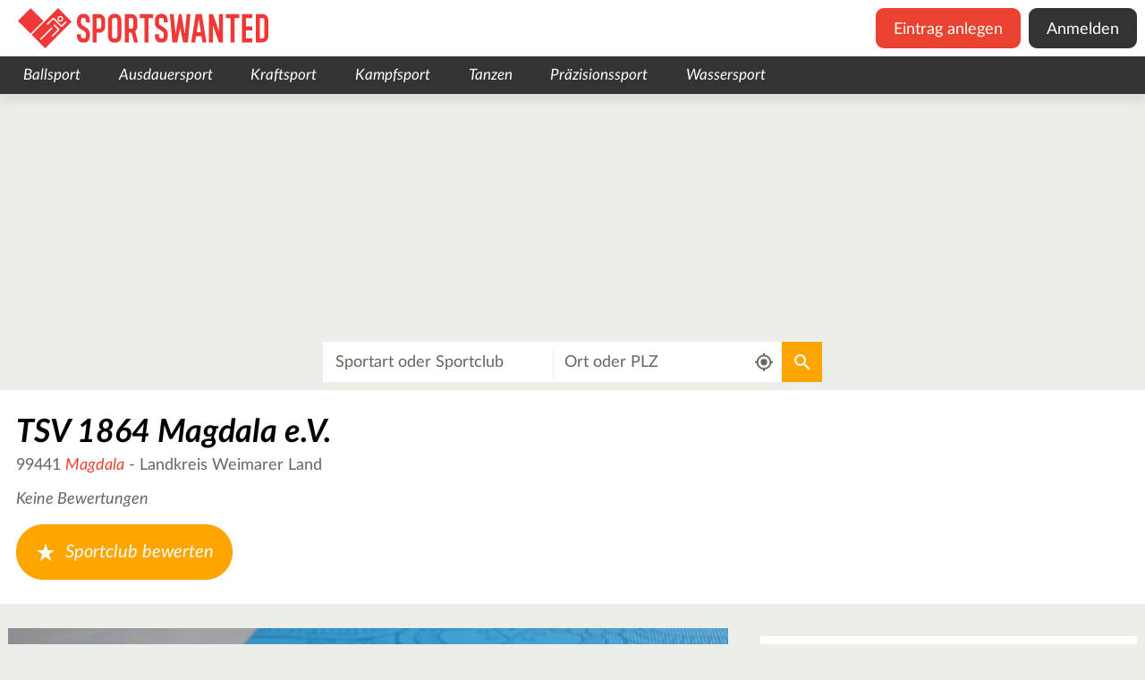

--- FILE ---
content_type: text/html; charset=utf-8
request_url: https://www.sportswanted.de/club/tsv-1864-magdala-e-v-830/
body_size: 35069
content:
<!DOCTYPE html>
<html class="no-js" dir="ltr" lang="de">
<head>

<meta charset="utf-8">
<!-- 
	This website is powered by TYPO3 - inspiring people to share!
	TYPO3 is a free open source Content Management Framework initially created by Kasper Skaarhoj and licensed under GNU/GPL.
	TYPO3 is copyright 1998-2026 of Kasper Skaarhoj. Extensions are copyright of their respective owners.
	Information and contribution at https://typo3.org/
-->


<link rel="icon" href="/_assets/158c0a5ec3a365d40d2ab8bb22d3408e/Images/icons/favicon.ico" type="image/vnd.microsoft.icon">
<title>TSV 1864 Magdala e.V. in Magdala</title>
<meta name="generator" content="TYPO3 CMS" />
<meta name="robots" content="INDEX,FOLLOW" />
<meta name="viewport" content="width=device-width,user-scalable=no,initial-scale=1.0,minimum-scale=1.0,maximum-scale=1.0" />
<meta name="twitter:card" content="summary" />









<script type="text/javascript">/*<![CDATA[*//*]]>*/</script>

    <!-- CMP Integration -->
    <script>
        window.cmp_logo = "https://www.sportswanted.de/_assets/158c0a5ec3a365d40d2ab8bb22d3408e/Images/logo.svg";
        window.cmp_privacyurl = "https://www.sportswanted.de/datenschutz/#cmpnoscreen";
        window.cmp_imprinturl = "https://www.sportswanted.de/impressum/#cmpnoscreen";
        window.cmp_tacurl = "https://www.sportswanted.de/agb-und-rechtliche-infos/#cmpnoscreen";
    </script>
    <script>if(!("gdprAppliesGlobally" in window)){window.gdprAppliesGlobally=true}if(!("cmp_id" in window)||window.cmp_id<1){window.cmp_id=0}if(!("cmp_cdid" in window)){window.cmp_cdid="730797eb41575"}if(!("cmp_params" in window)){window.cmp_params=""}if(!("cmp_host" in window)){window.cmp_host="b.delivery.consentmanager.net"}if(!("cmp_cdn" in window)){window.cmp_cdn="cdn.consentmanager.net"}if(!("cmp_proto" in window)){window.cmp_proto="https:"}if(!("cmp_codesrc" in window)){window.cmp_codesrc="1"}window.cmp_getsupportedLangs=function(){var b=["DE","EN","FR","IT","NO","DA","FI","ES","PT","RO","BG","ET","EL","GA","HR","LV","LT","MT","NL","PL","SV","SK","SL","CS","HU","RU","SR","ZH","TR","UK","AR","BS"];if("cmp_customlanguages" in window){for(var a=0;a<window.cmp_customlanguages.length;a++){b.push(window.cmp_customlanguages[a].l.toUpperCase())}}return b};window.cmp_getRTLLangs=function(){var a=["AR"];if("cmp_customlanguages" in window){for(var b=0;b<window.cmp_customlanguages.length;b++){if("r" in window.cmp_customlanguages[b]&&window.cmp_customlanguages[b].r){a.push(window.cmp_customlanguages[b].l)}}}return a};window.cmp_getlang=function(a){if(typeof(a)!="boolean"){a=true}if(a&&typeof(cmp_getlang.usedlang)=="string"&&cmp_getlang.usedlang!==""){return cmp_getlang.usedlang}return window.cmp_getlangs()[0]};window.cmp_getlangs=function(){var g=window.cmp_getsupportedLangs();var c=[];var f=location.hash;var e=location.search;var j="cmp_params" in window?window.cmp_params:"";var a="languages" in navigator?navigator.languages:[];if(f.indexOf("cmplang=")!=-1){c.push(f.substr(f.indexOf("cmplang=")+8,2).toUpperCase())}else{if(e.indexOf("cmplang=")!=-1){c.push(e.substr(e.indexOf("cmplang=")+8,2).toUpperCase())}else{if(j.indexOf("cmplang=")!=-1){c.push(j.substr(j.indexOf("cmplang=")+8,2).toUpperCase())}else{if("cmp_setlang" in window&&window.cmp_setlang!=""){c.push(window.cmp_setlang.toUpperCase())}else{if("cmp_langdetect" in window&&window.cmp_langdetect==1){c.push(window.cmp_getPageLang())}else{if(a.length>0){for(var d=0;d<a.length;d++){c.push(a[d])}}if("language" in navigator){c.push(navigator.language)}if("userLanguage" in navigator){c.push(navigator.userLanguage)}}}}}}var h=[];for(var d=0;d<c.length;d++){var b=c[d].toUpperCase();if(b.length<2)if(g.indexOf(b)!=-1){h.push(b)}else{if(b.indexOf("-")!=-1){b=b.substr(0,2)}if(g.indexOf(b)!=-1){h.push(b)}}}if(h.length==0&&typeof(cmp_getlang.defaultlang)=="string"&&cmp_getlang.defaultlang!==""){return[cmp_getlang.defaultlang.toUpperCase()]}else{return h.length>0?h:["EN"]}};window.cmp_getPageLangs=function(){var a=window.cmp_getXMLLang();if(a!=""){a=[a.toUpperCase()]}else{a=[]}a=a.concat(window.cmp_getLangsFromURL());return a.length>0?a:["EN"]};window.cmp_getPageLang=function(){var a=window.cmp_getPageLangs();return a.length>0?a[0]:""};window.cmp_getLangsFromURL=function(){var c=window.cmp_getsupportedLangs();var b=location;var m="toUpperCase";var g=b.hostname[m]()+".";var a=b.pathname[m]()+"/";var f=[];for(var e=0;e<c.length;e++){var j=a.substring(0,c[e].length+1);if(g.substring(0,c[e].length+1)==c[e]+"."){f.push(c[e][m]())}else{if(c[e].length==5){var k=c[e].substring(3,5)+"-"+c[e].substring(0,2);if(g.substring(0,k.length+1)==k+"."){f.push(c[e][m]())}}else{if(j==c[e]+"/"||j=="/"+c[e]){f.push(c[e][m]())}else{if(j==c[e].replace("-","/")+"/"||j=="/"+c[e].replace("-","/")){f.push(c[e][m]())}else{if(c[e].length==5){var k=c[e].substring(3,5)+"-"+c[e].substring(0,2);var h=a.substring(0,k.length+1);if(h==k+"/"||h==k.replace("-","/")+"/"){f.push(c[e][m]())}}}}}}}return f};window.cmp_getXMLLang=function(){var c=document.getElementsByTagName("html");if(c.length>0){var c=c[0]}else{c=document.documentElement}if(c&&c.getAttribute){var a=c.getAttribute("xml:lang");if(typeof(a)!="string"||a==""){a=c.getAttribute("lang")}if(typeof(a)=="string"&&a!=""){var b=window.cmp_getsupportedLangs();return b.indexOf(a.toUpperCase())!=-1?a:""}else{return""}}};(function(){var B=document;var C=B.getElementsByTagName;var o=window;var t="";var h="";var k="";var D=function(e){var i="cmp_"+e;e="cmp"+e+"=";var d="";var l=e.length;var G=location;var H=G.hash;var w=G.search;var u=H.indexOf(e);var F=w.indexOf(e);if(u!=-1){d=H.substring(u+l,9999)}else{if(F!=-1){d=w.substring(F+l,9999)}else{return i in o&&typeof(o[i])!=="function"?o[i]:""}}var E=d.indexOf("&");if(E!=-1){d=d.substring(0,E)}return d};var j=D("lang");if(j!=""){t=j;k=t}else{if("cmp_getlang" in o){t=o.cmp_getlang().toLowerCase();h=o.cmp_getlangs().slice(0,3).join("_");k=o.cmp_getPageLangs().slice(0,3).join("_");if("cmp_customlanguages" in o){var m=o.cmp_customlanguages;for(var x=0;x<m.length;x++){var a=m[x].l.toLowerCase();if(a==t){t="en"}}}}}var q=("cmp_proto" in o)?o.cmp_proto:"https:";if(q!="http:"&&q!="https:"){q="https:"}var n=("cmp_ref" in o)?o.cmp_ref:location.href;if(n.length>300){n=n.substring(0,300)}var z=function(d){var I=B.createElement("script");I.setAttribute("data-cmp-ab","2");I.type="text/javascript";I.async=true;I.src=d;var H=["body","div","span","script","head"];var w="currentScript";var F="parentElement";var l="appendChild";var G="body";if(B[w]&&B[w][F]){B[w][F][l](I)}else{if(B[G]){B[G][l](I)}else{for(var u=0;u<H.length;u++){var E=C(H[u]);if(E.length>0){E[0][l](I);break}}}}};var b=D("design");var c=D("regulationkey");var y=D("gppkey");var s=D("att");var f=o.encodeURIComponent;var g=false;try{g=B.cookie.length>0}catch(A){g=false}var p=q+"//"+o.cmp_host+"/delivery/cmp.php?";p+=("cmp_id" in o&&o.cmp_id>0?"id="+o.cmp_id:"")+("cmp_cdid" in o?"&cdid="+o.cmp_cdid:"")+"&h="+f(n);p+=(b!=""?"&cmpdesign="+f(b):"")+(c!=""?"&cmpregulationkey="+f(c):"")+(y!=""?"&cmpgppkey="+f(y):"");p+=(s!=""?"&cmpatt="+f(s):"")+("cmp_params" in o?"&"+o.cmp_params:"")+(g?"&__cmpfcc=1":"");z(p+"&l="+f(t)+"&ls="+f(h)+"&lp="+f(k)+"&o="+(new Date()).getTime());var r="js";var v=D("debugunminimized")!=""?"":".min";if(D("debugcoverage")=="1"){r="instrumented";v=""}if(D("debugtest")=="1"){r="jstests";v=""}z(q+"//"+o.cmp_cdn+"/delivery/"+r+"/cmp_final"+v+".js")})();window.cmp_addFrame=function(b){if(!window.frames[b]){if(document.body){var a=document.createElement("iframe");a.style.cssText="display:none";if("cmp_cdn" in window&&"cmp_ultrablocking" in window&&window.cmp_ultrablocking>0){a.src="//"+window.cmp_cdn+"/delivery/empty.html"}a.name=b;a.setAttribute("title","Intentionally hidden, please ignore");a.setAttribute("role","none");a.setAttribute("tabindex","-1");document.body.appendChild(a)}else{window.setTimeout(window.cmp_addFrame,10,b)}}};window.cmp_rc=function(c,b){var l="";try{l=document.cookie}catch(h){l=""}var j="";var f=0;var g=false;while(l!=""&&f<100){f++;while(l.substr(0,1)==" "){l=l.substr(1,l.length)}var k=l.substring(0,l.indexOf("="));if(l.indexOf(";")!=-1){var m=l.substring(l.indexOf("=")+1,l.indexOf(";"))}else{var m=l.substr(l.indexOf("=")+1,l.length)}if(c==k){j=m;g=true}var d=l.indexOf(";")+1;if(d==0){d=l.length}l=l.substring(d,l.length)}if(!g&&typeof(b)=="string"){j=b}return(j)};window.cmp_stub=function(){var a=arguments;__cmp.a=__cmp.a||[];if(!a.length){return __cmp.a}else{if(a[0]==="ping"){if(a[1]===2){a[2]({gdprApplies:gdprAppliesGlobally,cmpLoaded:false,cmpStatus:"stub",displayStatus:"hidden",apiVersion:"2.2",cmpId:31},true)}else{a[2](false,true)}}else{if(a[0]==="getUSPData"){a[2]({version:1,uspString:window.cmp_rc("__cmpccpausps","1---")},true)}else{if(a[0]==="getTCData"){__cmp.a.push([].slice.apply(a))}else{if(a[0]==="addEventListener"||a[0]==="removeEventListener"){__cmp.a.push([].slice.apply(a))}else{if(a.length==4&&a[3]===false){a[2]({},false)}else{__cmp.a.push([].slice.apply(a))}}}}}}};window.cmp_gpp_ping=function(){return{gppVersion:"1.1",cmpStatus:"stub",cmpDisplayStatus:"hidden",signalStatus:"not ready",supportedAPIs:["5:tcfcav1","7:usnat","8:usca","9:usva","10:usco","11:usut","12:usct"],cmpId:31,sectionList:[],applicableSections:[0],gppString:"",parsedSections:{}}};window.cmp_gppstub=function(){var c=arguments;__gpp.q=__gpp.q||[];if(!c.length){return __gpp.q}var h=c[0];var g=c.length>1?c[1]:null;var f=c.length>2?c[2]:null;var a=null;var j=false;if(h==="ping"){a=window.cmp_gpp_ping();j=true}else{if(h==="addEventListener"){__gpp.e=__gpp.e||[];if(!("lastId" in __gpp)){__gpp.lastId=0}__gpp.lastId++;var d=__gpp.lastId;__gpp.e.push({id:d,callback:g});a={eventName:"listenerRegistered",listenerId:d,data:true,pingData:window.cmp_gpp_ping()};j=true}else{if(h==="removeEventListener"){__gpp.e=__gpp.e||[];a=false;for(var e=0;e<__gpp.e.length;e++){if(__gpp.e[e].id==f){__gpp.e[e].splice(e,1);a=true;break}}j=true}else{__gpp.q.push([].slice.apply(c))}}}if(a!==null&&typeof(g)==="function"){g(a,j)}};window.cmp_msghandler=function(d){var a=typeof d.data==="string";try{var c=a?JSON.parse(d.data):d.data}catch(f){var c=null}if(typeof(c)==="object"&&c!==null&&"__cmpCall" in c){var b=c.__cmpCall;window.__cmp(b.command,b.parameter,function(h,g){var e={__cmpReturn:{returnValue:h,success:g,callId:b.callId}};d.source.postMessage(a?JSON.stringify(e):e,"*")})}if(typeof(c)==="object"&&c!==null&&"__uspapiCall" in c){var b=c.__uspapiCall;window.__uspapi(b.command,b.version,function(h,g){var e={__uspapiReturn:{returnValue:h,success:g,callId:b.callId}};d.source.postMessage(a?JSON.stringify(e):e,"*")})}if(typeof(c)==="object"&&c!==null&&"__tcfapiCall" in c){var b=c.__tcfapiCall;window.__tcfapi(b.command,b.version,function(h,g){var e={__tcfapiReturn:{returnValue:h,success:g,callId:b.callId}};d.source.postMessage(a?JSON.stringify(e):e,"*")},b.parameter)}if(typeof(c)==="object"&&c!==null&&"__gppCall" in c){var b=c.__gppCall;window.__gpp(b.command,function(h,g){var e={__gppReturn:{returnValue:h,success:g,callId:b.callId}};d.source.postMessage(a?JSON.stringify(e):e,"*")},"parameter" in b?b.parameter:null,"version" in b?b.version:1)}};window.cmp_setStub=function(a){if(!(a in window)||(typeof(window[a])!=="function"&&typeof(window[a])!=="object"&&(typeof(window[a])==="undefined"||window[a]!==null))){window[a]=window.cmp_stub;window[a].msgHandler=window.cmp_msghandler;window.addEventListener("message",window.cmp_msghandler,false)}};window.cmp_setGppStub=function(a){if(!(a in window)||(typeof(window[a])!=="function"&&typeof(window[a])!=="object"&&(typeof(window[a])==="undefined"||window[a]!==null))){window[a]=window.cmp_gppstub;window[a].msgHandler=window.cmp_msghandler;window.addEventListener("message",window.cmp_msghandler,false)}};if(!("cmp_noiframepixel" in window)){window.cmp_addFrame("__cmpLocator")}if((!("cmp_disableusp" in window)||!window.cmp_disableusp)&&!("cmp_noiframepixel" in window)){window.cmp_addFrame("__uspapiLocator")}if((!("cmp_disabletcf" in window)||!window.cmp_disabletcf)&&!("cmp_noiframepixel" in window)){window.cmp_addFrame("__tcfapiLocator")}if((!("cmp_disablegpp" in window)||!window.cmp_disablegpp)&&!("cmp_noiframepixel" in window)){window.cmp_addFrame("__gppLocator")}window.cmp_setStub("__cmp");if(!("cmp_disabletcf" in window)||!window.cmp_disabletcf){window.cmp_setStub("__tcfapi")}if(!("cmp_disableusp" in window)||!window.cmp_disableusp){window.cmp_setStub("__uspapi")}if(!("cmp_disablegpp" in window)||!window.cmp_disablegpp){window.cmp_setGppStub("__gpp")};
    //no changes above this line
    window.cmp_addFrame("__cmapiLocator");
    window.cmp_addFrame("__tcfapiLocator");//remove this line to remove IAB TCF v2 support
    window.cmp_setStub("__cmapi");
    window.cmp_setStub("__tcfapi");//remove this line to remove IAB TCF v2 support
    //no changes below this line
    </script>

    <script id="moli-ad-tag" async src="https://cdn.h5v.eu/publishers/bauernhof/assets/production/adtag.mjs" data-publisher-code="bauernhof" data-version="production" ></script>

    <!-- Google tag (gtag.js) -->
    <script async src="https://www.googletagmanager.com/gtag/js?id=G-ZQ5ZPB2DDM"></script>
    <script>
        window.dataLayer = window.dataLayer || [];
        function gtag(){dataLayer.push(arguments);}
        gtag('js', new Date());

        gtag('config', 'G-ZQ5ZPB2DDM', {'anonymize_ip': true});
    </script>

<link rel="canonical" href="https://www.sportswanted.de/club/tsv-1864-magdala-e-v-830/" />

    <link rel="preconnect" href="https://securepubads.g.doubleclick.net" crossorigin="anonymous">
    <link rel="preconnect" href="https://bauernhof.h5v.eu" crossorigin="anonymous">

<link rel="search" type="application/opensearchdescription+xml" href="https://www.mein-bauernhof.de/opensearch.xml" title="Mein Bauernhof"/>

    <link rel="icon" href="/favicon.ico" sizes="32x32">
    <link rel="icon" href="/icon.svg" type="image/svg+xml">
    <link rel="apple-touch-icon" href="/apple-touch-icon.png">
    <link rel="manifest" href="/manifest.webmanifest">


    <style>
        #bauernhof_content_1,#bauernhof_content_2,#bauernhof_content_3,#bauernhof_header_1,#bauernhof_marginal_1{margin:1rem auto;text-align:center}header .category.level-1 .subcategories-wrapper .category.level-2.active .category-link{color:#e94230}#bauernhof_header_1,#bauernhof_marginal_1{margin:1rem auto;text-align:center}#bauernhof_wallpaper_pixel{max-height:0}@media (max-width:1025px){#bauernhof_header_1{display:none!important}}section>.image-wrapper{position:absolute;top:0;bottom:0;left:0;right:0;overflow:hidden}section>.image-wrapper>img{height:100%;width:100%;-o-object-fit:cover;object-fit:cover}.main-search-results .image-wrapper{position:absolute;left:0;right:0;top:0;height:47rem}@media (min-width:681px){.main-search-results .image-wrapper{height:32rem}}.main-search-results.landingpage .element.text{height:47rem;overflow:hidden;padding-top:8rem;padding-bottom:1rem;background-color:rgba(0,0,0,0);margin-bottom:0}@media (min-width:681px){.main-search-results.landingpage .element.text{height:34rem;padding-top:7rem}}.main-search-results.landingpage .element.text .content{background-color:#fff;padding:2rem 20px}.main-search-results .element.text{float:left;width:100%;position:relative;min-height:1px;padding-left:20px;padding-right:20px;margin-bottom:2rem}@media (min-width:1025px){.main-search-results .element.text{float:left;width:75%;left:12.5%}}#bauernhof_sidebar_1,#bauernhof_sidebar_left{position:fixed;z-index:10000;top:8rem}@media (min-width:1025px){#bauernhof_sidebar_1,#bauernhof_sidebar_left{top:13rem}}#bauernhof_sidebar_1{left:calc(50% + 660px)}footer,header,main,nav,section{display:block}.aspect-ratio-wrapper[data-aspect-ratio="0.66"]{padding-top:66%}.text.element h1{font-family:inherit;font-weight:500;line-height:1.1;color:inherit;margin-top:2rem;margin-bottom:1rem;font-size:4rem;font-size:3rem;font-weight:400;font-style:italic;margin-top:0;margin-bottom:1.5rem}.news.list{position:relative;float:left;width:100%;min-height:1px;padding-left:20px;padding-right:20px;background-color:#fff}.news.list .list-item{position:relative;font-size:1.3rem;color:#63675e;padding-bottom:30px}.news.list .list-item:after,.news.list .list-item:before{display:table;content:" "}.news.list .list-item:after{clear:both}@media (min-width:481px){.news.list .list-item{font-size:1.6rem}}.news.list .list-item h3{font-size:2rem;font-weight:400;font-style:italic;margin-top:0;margin-bottom:.3rem}.news.list .list-item a{color:#e94230;font-style:italic;font-weight:400}.news.list .list-item p{font-weight:400;font-style:normal;margin-top:0;margin-bottom:.5rem}.news.list .list-item a{text-decoration:none}.news.list .list-item a:visited{text-decoration:none!important}.news.list .list-item p{color:#000}.news.list .list-item .image{display:block;float:left;width:100%;margin-top:5px;margin-right:1rem;margin-bottom:1.5rem}@media (min-width:481px){.news.list .list-item .image{width:33.33333333%}}@media (min-width:681px){.news.list .list-item .image{width:25%}}.news.list .list-item .more{position:absolute;right:20px;bottom:0}article,footer,header,main,nav,section{display:block}.footer-google .element{position:relative;float:left;width:100%;min-height:1px;padding-left:20px;padding-right:20px}#bauernhof_footer{margin:1rem auto;text-align:center}#bauernhof_sidebar_left{position:fixed;z-index:10000;top:8rem}@media (min-width:1025px){#bauernhof_sidebar_left{top:13rem}}#bauernhof_sidebar_left{right:calc(50% + 660px)}.news.detail article>.body .bodytext a{color:#e94230;text-decoration:none;font-style:italic;font-weight:400}button{font-size:100%;line-height:1.15}button::-moz-focus-inner{border-style:none}button:-moz-focusring{outline:1px dotted ButtonText}button{color:inherit;font:inherit;margin:0;-webkit-appearance:button}button::-moz-focus-inner{border:0;padding:0}button{font-family:inherit;font-size:inherit;line-height:inherit}a,li,p,span{font-size:2rem}.news.detail .carousel{position:absolute;top:0;right:0;left:0;height:600px}.news.detail .outer-wrapper{z-index:100}.news.detail article{position:relative;float:left;width:100%;min-height:1px;padding-left:20px;padding-right:20px;margin-top:50px}@media (min-width:481px){.news.detail article{margin-top:125px;margin-top:200px}}.news.detail article>*{background-color:#fff}.news.detail article>.title{width:100%;margin:0;font-style:italic;font-weight:700;font-size:3rem;padding:.5em 1em}@media (min-width:681px){.news.detail article>.title{width:50%}}@media (min-width:481px){.news.detail article>.title{font-size:5rem}}@media (min-width:481px){.news.detail article>.title{padding:.5em 1em}}.news.detail article>.body{width:100%;padding:1.5rem 2rem}@media (min-width:481px){.news.detail article>.body{padding:3rem 5rem}}.news.detail article>.body .metadata{margin-bottom:1.5rem}.news.detail article>.body .author-and-date{color:#63675e;font-size:1.6rem}.news.detail article>.body .bodytext{font-size:1.3rem;color:#63675e}@media (min-width:481px){.news.detail article>.body .bodytext{font-size:1.6rem}}.news.detail article>.body .bodytext h2{font-family:inherit;font-weight:500;line-height:1.1;color:inherit;margin-top:2rem;margin-bottom:1rem;font-size:3rem}.news.detail article>.body .bodytext h2{font-size:2.8rem;font-weight:400;font-style:italic;margin-top:.5rem;margin-bottom:.5rem}.news.detail article>.body .bodytext p{font-weight:400;font-style:normal;margin-top:0;margin-bottom:.5rem}h1,h3,h4{font-family:inherit;font-weight:500;line-height:1.1;color:inherit}button,input,select{font-size:100%;line-height:1.15}[type=checkbox],[type=radio]{-webkit-box-sizing:border-box;box-sizing:border-box;padding:0}button,input,select{color:inherit;font:inherit;margin:0}button,select{text-transform:none}input[type=checkbox],input[type=radio]{-webkit-box-sizing:border-box;box-sizing:border-box;padding:0}button,input,select{font-family:inherit;font-size:inherit;line-height:inherit}h1,h2,h3,h4{font-family:inherit;font-weight:500;line-height:1.1;color:inherit}h4{margin-top:1rem;margin-bottom:1rem;font-size:2rem}ol ol,ul ol,ul ul{margin-bottom:0}form input[type=checkbox]{width:17px;height:17px;display:none}form input[type=checkbox]+label{z-index:0;position:relative;font-size:2rem;display:block;margin-top:.5em;margin-bottom:.5em;padding-left:35px}form input[type=checkbox]+label .checkbox-styler{display:block;position:absolute;top:0;left:0;height:25px;width:25px;z-index:1;background-color:#fff;border-radius:0;border:2px solid #333}form input[type=checkbox]:checked+label .checkbox-styler{background-color:#333;background-image:url("[data-uri]");background-repeat:no-repeat;background-position:50%}form select{font-size:2rem;padding:.5em 1em;border-color:#cdcdcd}.map.closed .mapcontainer{display:none}.main-search-results{padding-top:0;position:relative}@media (min-width:1025px){.main-search-results{padding-top:0}}.filter-list{position:relative;width:100%;font-weight:400;font-size:1.2em}.filter-list>.buttons-mobile{display:inline-block;display:-webkit-box;display:-ms-flexbox;display:flex;-ms-flex-wrap:wrap;flex-wrap:wrap;z-index:10;padding:2rem 1rem}@media (min-width:681px){.filter-list>.buttons-mobile{display:none}}.filter-list>.buttons-mobile h3{height:3rem;line-height:3rem;vertical-align:middle;margin:0}.filter-list>.buttons-mobile>.filters-mobile{display:inline-block;font-size:2rem;font-weight:400;font-style:normal;text-align:center;line-height:2.75rem;color:#000;border:2px solid #fff;border-radius:1rem;border-radius:1.05rem;font-size:1.92rem;line-height:3.2rem;border-radius:.25rem;display:block;padding:8px;background-position:8px;background-size:22px;background-color:#fff;background-repeat:no-repeat;margin-right:1rem}.filter-list>.buttons-mobile>.filters-mobile,.filter-list>.buttons-mobile>.filters-mobile:visited{color:#000;background-color:#fff;text-decoration:none}.filter-list>.buttons-mobile>.filters-mobile>span{margin-left:28px}.filter-list>.buttons-mobile>.map-toggle{display:inline-block;font-size:2rem;font-weight:400;font-style:normal;text-align:center;line-height:2.75rem;color:#000;border:2px solid #fff;border-radius:1rem;border-radius:1.05rem;font-size:1.92rem;line-height:3.2rem;border-radius:.25rem;display:block;padding:8px;background-position:8px;background-size:22px;background-color:#fff;background-image:url("[data-uri]");background-repeat:no-repeat}.filter-list>.buttons-mobile>.map-toggle,.filter-list>.buttons-mobile>.map-toggle:visited{color:#000;background-color:#fff;text-decoration:none}.filter-list>.buttons-mobile>.map-toggle>span{margin-left:28px}.filter-list>.buttons-mobile>.apply-mobile{display:inline-block;font-size:2rem;font-weight:400;font-style:normal;text-align:center;line-height:2.75rem;color:#fff;background-color:orange;border:2px solid orange;border-radius:1rem;padding:.21rem 1.1rem;border-radius:1.05rem;font-size:1.92rem;line-height:3.2rem}.filter-list>.buttons-mobile>.apply-mobile,.filter-list>.buttons-mobile>.apply-mobile:visited{color:#fff;background-color:orange;text-decoration:none}.filter-list>.buttons-mobile>.reset-mobile{display:inline-block;font-size:2rem;font-weight:400;font-style:normal;text-align:center;line-height:2.75rem;color:#333;background-color:rgba(0,0,0,0);border-radius:1rem;border-radius:1.05rem;font-size:1.92rem;line-height:3.2rem;border:none;padding:0;height:3rem;line-height:3rem;vertical-align:middle}.filter-list>.buttons-mobile>.reset-mobile,.filter-list>.buttons-mobile>.reset-mobile:visited{color:#333;background-color:rgba(0,0,0,0);text-decoration:none}.filter-list>.buttons-mobile>.reset-mobile:before{content:" ";display:inline-block;width:3rem;height:3rem;line-height:3rem;vertical-align:middle;margin-right:.5rem;background-image:url("[data-uri]");background-repeat:no-repeat;background-position:center 10%}.filter-list>.buttons-mobile>.close-mobile{font-size:0;padding:0;width:3rem;height:3rem;vertical-align:center;background-image:url("[data-uri]");background-repeat:no-repeat;background-position:50%;background-size:contain;background-color:rgba(0,0,0,0);border:none}.filter-list>.buttons-mobile>.apply-mobile,.filter-list>.buttons-mobile>.close-mobile,.filter-list>.buttons-mobile>.reset-mobile,.filter-list>.buttons-mobile>h3{display:none}.filter-list>.buttons-mobile.top{-webkit-box-pack:justify;-ms-flex-pack:justify;justify-content:space-between}.filter-list>.buttons-mobile.bottom{display:none;-webkit-box-pack:center;-ms-flex-pack:center;justify-content:center}.filter-list .filter-group{position:relative;display:block;width:100%}@media (min-width:681px){.filter-list .filter-group{display:inline-block;width:auto}}.filter-list .filter-group .filter-button{display:inline-block;font-size:2rem;font-weight:400;font-style:normal;text-align:center;line-height:2.75rem;color:#000;background-color:#fff;border:2px solid #fff;border-radius:1rem;padding:.21rem 1.1rem;border-radius:1.05rem;font-size:1.92rem;line-height:3.2rem;display:none;border-radius:.25rem;font-size:1.5rem}.filter-list .filter-group .filter-button,.filter-list .filter-group .filter-button:visited{color:#000;background-color:#fff;text-decoration:none}@media (min-width:681px){.filter-list .filter-group .filter-button{display:inline-block}}.filter-list .filter-group .filters{display:none;padding:2rem;text-align:right}.filter-list .filter-group .filters h3{display:block;text-align:left}@media (min-width:681px){.filter-list .filter-group .filters h3{display:none}}@media (min-width:681px){.filter-list .filter-group .filters{position:absolute;top:calc(100% + .5rem);left:0;min-width:275px;background-color:#fff;border-radius:.5rem;-webkit-box-shadow:0 0 1rem 0 #63675e;box-shadow:0 0 1rem 0 #63675e}}.filter-list .filter-group .filters .filter{text-align:left}.filter-list .filter-group .filters .reset-button{display:inline-block;font-size:2rem;font-weight:400;font-style:normal;text-align:center;line-height:2.75rem;color:#333;background-color:rgba(0,0,0,0);border-radius:1rem;padding:.21rem 1.1rem;border-radius:1.05rem;font-size:1.92rem;line-height:3.2rem;border:none}.filter-list .filter-group .filters .reset-button,.filter-list .filter-group .filters .reset-button:visited{color:#333;background-color:rgba(0,0,0,0);text-decoration:none}.filter-list .filter-group .filters .apply-button{display:inline-block;font-size:2rem;font-weight:400;font-style:normal;text-align:center;line-height:2.75rem;color:#333;background-color:#fff;border-radius:1rem;padding:.21rem 1.1rem;border-radius:1.05rem;font-size:1.92rem;line-height:3.2rem;border:2px solid #333}.filter-list .filter-group .filters .apply-button,.filter-list .filter-group .filters .apply-button:visited{color:#333;background-color:#fff;text-decoration:none}.filter-list .filter-group .filters .apply-button,.filter-list .filter-group .filters .reset-button{display:none;margin-top:2rem;font-size:1.5rem}@media (min-width:681px){.filter-list .filter-group .filters .apply-button,.filter-list .filter-group .filters .reset-button{display:inline-block}}.filter-list h3{font-weight:700;text-align:left;margin:0 0 .75em;font-size:1.3em}.filter-list .filter-group.location h3{display:none}.filter-list .filter-group .filter.radius>label{display:block;margin-bottom:1rem}.filter-list .filter-group .filter.radius .slider-status{font-weight:700}.filter-list .filter-group.rating .minimal-rating:after,.filter-list .filter-group.rating .minimal-rating:before{display:table;content:" "}.filter-list .filter-group.rating .minimal-rating:after{clear:both}.filter-list .filter-group.rating .minimal-rating input[type=radio]{display:none}.filter-list .filter-group.rating .minimal-rating .label{display:block;width:100%;margin-bottom:.75em}.filter-list .filter-group.rating .minimal-rating .ratingstars{float:left;margin-bottom:.75em}.filter-list .filter-group.rating .minimal-rating .ratingstars:after,.filter-list .filter-group.rating .minimal-rating .ratingstars:before{display:table;content:" "}.filter-list .filter-group.rating .minimal-rating .ratingstars:after{clear:both}.filter-list .filter-group.rating .minimal-rating label{margin:0;float:right;position:relative;display:inline-block;height:26px;width:16px;padding-left:0;min-width:0;overflow:hidden;visibility:hidden}.filter-list .filter-group.rating .minimal-rating label:before{display:block;position:absolute;top:0;left:0;visibility:visible;height:26px;width:32px;content:"";background-repeat:no-repeat;background-position:3.5px}.filter-list .filter-group.rating .minimal-rating label:nth-of-type(odd):before{width:32px;background-position:-12.5px}.filter-list .filter-group.cachets .filter{padding-left:0}.filter-list .filter-group.categories{position:static}.filter-list .filter-group.categories .filters{max-width:82rem}.filter-list .filter-group.categories .first-level{list-style-type:none;padding:0}.filter-list .filter-group.categories .first-level>li{margin-bottom:2rem}.filter-list .filter-group.categories .first-level>li h4{padding-bottom:1rem;margin-bottom:1rem;border-bottom:1px solid #eceee9}.filter-list .filter-group.categories .second-level{list-style-type:none;padding:0;display:-webkit-box;display:-ms-flexbox;display:flex;-ms-flex-wrap:wrap;flex-wrap:wrap;-webkit-box-align:stretch;-ms-flex-align:stretch;align-items:stretch;-ms-flex-line-pack:start;align-content:flex-start}.filter-list .filter-group.categories .second-level>li{min-width:25rem;max-width:100%;-webkit-box-flex:0;-ms-flex-positive:0;flex-grow:0;-ms-flex-negative:0;flex-shrink:0}.filter-list .filter-group.categories .second-level>li.all{width:100%}.filter-list .filter-group.categories .second-level>li.additional{display:none}.filter-list .filter-group.categories .second-level>li.show-more{width:100%;color:#333;font-style:italic;font-weight:400}.filter-list .filter-group.categories .second-level>li.show-more:after{display:inline-block;width:2rem;height:2rem;content:" ";margin-left:1rem;vertical-align:bottom;background-color:rgba(0,0,0,0);background-image:url("[data-uri]");background-repeat:no-repeat;background-position:50%}.filter-list .filter-group.countries ul{padding:0;list-style-type:none}#bauernhof_content_1,#bauernhof_content_2,#bauernhof_content_3,#bauernhof_marginal_1{margin:1rem auto;text-align:center}.element.nearby-places-ajax{position:relative}.element.nearby-places-ajax.not-loaded{background-color:hsla(0,0%,50.2%,.2);min-height:50px}.element.nearby-places-ajax.not-loaded:after{content:" ";position:absolute;top:30px;left:50%;height:32px;width:32px;-webkit-transform:translate3d(-50%,0,0);transform:translate3d(-50%,0,0);-webkit-animation:spin 1.5s linear infinite;animation:spin 1.5s linear infinite;background-repeat:no-repeat;background-position:50%}.element.nearby-places-ajax.not-loaded:after{background-image:url("[data-uri]")}#bauernhof_content_1,#bauernhof_marginal_1{margin:1rem auto;text-align:center}button,input,textarea{font-size:100%;line-height:1.15}fieldset{padding:.35em .75em .625em}legend{-webkit-box-sizing:border-box;box-sizing:border-box;color:inherit;display:table;max-width:100%;white-space:normal}[type=radio]{-webkit-box-sizing:border-box;box-sizing:border-box;padding:0}.swiper-container{margin-left:auto;margin-right:auto;position:relative;overflow:hidden;z-index:1}.swiper-wrapper{z-index:1;display:-webkit-box;display:-ms-flexbox;display:flex;-webkit-box-sizing:content-box;box-sizing:content-box;-webkit-transform:translateZ(0);-ms-transform:translateZ(0);transform:translateZ(0)}.swiper-slide,.swiper-wrapper{position:relative;width:100%;height:100%}.swiper-slide{-webkit-flex-shrink:0;-ms-flex:0 0 auto;-ms-flex-negative:0;flex-shrink:0}article,header,main,nav,section{display:block}button,input,textarea{color:inherit;font:inherit;margin:0}input[type=radio]{-webkit-box-sizing:border-box;box-sizing:border-box;padding:0}fieldset{border:1px solid silver;margin:0 2px;padding:.35em .625em .75em}legend{border:0;padding:0}textarea{overflow:auto}button,input,textarea{font-family:inherit;font-size:inherit;line-height:inherit}address{margin-bottom:2rem;line-height:1.42857143}.close{float:right;font-size:2.4rem;font-weight:700;line-height:1;color:#000;text-shadow:0 1px 0 #fff;filter:alpha(opacity=20);opacity:.2}button.close{padding:0;background:rgba(0,0,0,0);border:0;-webkit-appearance:none;-moz-appearance:none;appearance:none}.modal{position:fixed;top:0;right:0;bottom:0;left:0;z-index:1050;display:none;overflow:hidden;-webkit-overflow-scrolling:touch;outline:0}.modal.fade .modal-dialog{-webkit-transform:translateY(-25%);-ms-transform:translateY(-25%);transform:translateY(-25%)}.modal-dialog{position:relative;width:auto;margin:10px}.modal-content{position:relative;background-color:#fff;background-clip:padding-box;border:1px solid #999;border:1px solid rgba(0,0,0,.2);border-radius:6px;-webkit-box-shadow:0 3px 9px rgba(0,0,0,.5);box-shadow:0 3px 9px rgba(0,0,0,.5);outline:0}.modal-header{padding:15px;border-bottom:1px solid #e5e5e5}.modal-header .close{margin-top:-2px}.modal-title{margin:0;line-height:1.42857143}.modal-body{position:relative;padding:15px}.modal-footer{padding:15px;text-align:right;border-top:1px solid #e5e5e5}@media (min-width:768px){.modal-dialog{width:600px;margin:30px auto}.modal-content{-webkit-box-shadow:0 5px 15px rgba(0,0,0,.5);box-shadow:0 5px 15px rgba(0,0,0,.5)}}a,input,li,span{font-size:2rem}.aspect-ratio-wrapper{position:relative;height:1px;min-height:1px}.aspect-ratio-wrapper>picture{position:absolute;top:0;bottom:0;left:0;right:0}.aspect-ratio-wrapper[data-aspect-ratio="0.75"]{padding-top:75%}form input[type=text],form textarea{font-size:2rem;color:#000;font-weight:400;background-color:#fff;border:1px solid #cdcdcd;border-radius:0;padding:.5em 1em}form input[type=text]:-moz-placeholder,form input[type=text]:-ms-input-placeholder,form input[type=text]::-moz-placeholder,form input[type=text]::-webkit-input-placeholder,form textarea:-moz-placeholder,form textarea:-ms-input-placeholder,form textarea::-moz-placeholder,form textarea::-webkit-input-placeholder{color:#63675e;font-weight:400}form input[type=radio]{display:none}form input[type=radio]+label{z-index:0;position:relative;margin-top:.5em;margin-bottom:.5em;padding-left:35px}#bauernhof_marginal_1{margin:1rem auto;text-align:center}address{font-style:normal}address:after,address:before{display:table;content:" "}address:after{clear:both}address .housenumber:after,address .town:after{content:"\000A";white-space:pre}.opening-times>.none-given{font-style:italic}.rating{text-decoration:none;color:#63675e}#ratingModal .rating{width:100%}#ratingModal .rating .modal-body{width:100%;min-height:350px;display:inline-block}#ratingModal .rating .modal-header{width:100%;display:-webkit-box;display:-ms-flexbox;display:flex;-webkit-box-pack:justify;-ms-flex-pack:justify;justify-content:space-between}#ratingModal .rating .modal-header .close>span{font-size:5rem}#ratingModal .rating .modal-footer{width:100%;display:inline-block}#ratingModal .rating form{margin:0}@media (max-width:681px){#ratingModal .modal-dialog{height:100%;width:100%;margin:0}#ratingModal .modal-dialog .modal-content,#ratingModal .modal-dialog .modal-content .modal-body,#ratingModal .modal-dialog .modal-content .rating{height:100%;width:100%}#ratingModal .modal-dialog .modal-content .modal-footer{margin-top:auto}}.new.rating:after,.new.rating:before{display:table;content:" "}.new.rating:after{clear:both}.new.rating fieldset{padding-left:0;padding-right:0;border:none}.new.rating fieldset legend,.new.rating label{position:absolute;width:1px;height:1px;margin:-1px;padding:0;overflow:hidden;clip:rect(0,0,0,0);border:0}.new.rating form{position:relative}.new.rating form:after,.new.rating form:before{display:table;content:" "}.new.rating form:after{clear:both}.new.rating .stars{position:relative;float:left;width:100%;min-height:1px;padding-left:20px;padding-right:20px}.new.rating .stars legend{display:inline-block;font-size:20px;line-height:27px}.new.rating .stars legend:after{content:":"}.new.rating .stars .inputs{height:32px;margin-top:.3rem;float:left}.new.rating .stars .inputs:after,.new.rating .stars .inputs:before{display:table;content:" "}.new.rating .stars .inputs:after{clear:both}.new.rating .stars .inputs input{display:none}.new.rating .stars .inputs label{float:right;position:relative;height:24px;width:32px;min-width:0;overflow:hidden;color:rgba(0,0,0,0)}.new.rating .stars .inputs label:before{position:absolute;top:0;left:0;visibility:visible;content:" ";height:24px;width:32px;background-position:50%;background-repeat:no-repeat;background-size:contain}.new.rating .stars .rating-description{margin-left:1.5rem;font-weight:700;font-size:1.6rem;font-style:italic}.new.rating .ratingtext{position:relative;float:left;width:100%;min-height:1px;padding-left:0;padding-right:0}.new.rating .ratingtext .headline{display:block;margin-bottom:1.5rem}.new.rating .ratingtext textarea{display:block;width:100%;height:200px;max-width:600px}.new.rating .actions{float:left;width:100%;position:relative;min-height:1px;clear:both;padding-left:0;padding-right:0}.new.rating .actions:after,.new.rating .actions:before{display:table;content:" "}.new.rating .actions:after{clear:both}@media (min-width:1025px){.new.rating .actions{float:left;width:50%}}.new.rating .actions>*{float:left}.new.rating .actions input[type=submit]{display:inline-block;font-size:2rem;font-weight:400;font-style:normal;text-align:center;line-height:2.75rem;color:#fff;background-color:#333;border:2px solid #333;border-radius:1rem;padding:.21rem 1.1rem;border-radius:1.05rem;font-size:1.92rem;line-height:3.2rem}.new.rating .actions input[type=submit],.new.rating .actions input[type=submit]:visited{color:#fff;background-color:#333;text-decoration:none}@media (max-width:681px){.new.rating{-webkit-box-orient:vertical;-webkit-box-direction:normal;-ms-flex-direction:column;flex-direction:column}.new.rating,.new.rating .stars{display:-webkit-box;display:-ms-flexbox;display:flex}.new.rating .stars{width:auto;margin-bottom:4rem}.new.rating .stars .rating-description{position:absolute;width:1px;height:1px;margin:-1px;padding:0;overflow:hidden;clip:rect(0,0,0,0);border:0}.new.rating .ratingtext .headline{width:100%}.new.rating input[type=submit]{width:100%}}.multiline-link{overflow-wrap:break-word;word-wrap:break-word;-ms-word-break:break-all;word-break:break-all;word-break:break-word;-ms-hyphens:auto;hyphens:auto}.url,a{color:#e94230;text-decoration:none;font-style:italic;font-weight:400}#mapModal{height:100%;width:100%}#mapModal .modal-dialog{height:100%;width:100%;margin:0}#mapModal .modal-dialog .modal-content{height:100%;width:100%;border-radius:0;display:-webkit-box;display:-ms-flexbox;display:flex;-webkit-box-orient:vertical;-webkit-box-direction:normal;-ms-flex-direction:column;flex-direction:column}#mapModal .modal-dialog .modal-content a.close{font-size:2rem}#mapModal .modal-dialog .modal-content .modal-header .title{padding-left:2rem;font-size:2rem;font-weight:700}#mapModal .modal-dialog .modal-content .modal-body,#mapModal .modal-dialog .modal-content .modal-body .map,#mapModal .modal-dialog .modal-content .modal-body .map .mapcontainer{height:100%}#mapModal .modal-dialog .modal-content .modal-footer{text-align:center;padding:0;margin-top:auto}#mapModal .modal-dialog .modal-content .modal-footer a.close{display:inline-block;width:100%;margin:15px 0}aside,footer,header,main,nav,section{display:block}footer{width:100%;margin-top:1.5rem}footer .footer-wrapper{padding-top:4.5rem;width:100%;background-color:#333;padding-bottom:11.5rem}footer .sociallinks{font-style:italic}footer .sociallinks h3{width:100%;margin-top:0;margin-bottom:0;padding:0 20px;font-size:2.3rem;font-weight:900;color:#fff}@media (min-width:481px){footer .sociallinks h3{font-size:3rem}}@media (min-width:681px){footer .sociallinks h3{font-size:4.5rem}}footer .sociallinks p{width:100%;margin-top:0;font-weight:400;color:#fff}@media (min-width:481px){footer .sociallinks p{font-size:2rem}}@media (min-width:681px){footer .sociallinks p{font-size:2.6rem}}footer .sociallinks ul{width:100%;padding:0;margin-bottom:1.5rem;list-style-type:none;display:-webkit-box;display:-ms-flexbox;display:flex;-webkit-box-pack:center;-ms-flex-pack:center;justify-content:center;-ms-flex-wrap:wrap;flex-wrap:wrap}@media (min-width:681px){footer .sociallinks ul{margin-bottom:9rem}}footer .sociallinks ul li{height:30px;width:30px;margin:0 30px 1.5rem;border:3px solid #fff;border-radius:50%}@media (min-width:481px){footer .sociallinks ul li{height:50px;width:50px}}@media (min-width:681px){footer .sociallinks ul li{height:70px;width:70px}}footer .sociallinks ul a{display:block;height:100%;width:100%;text-indent:100%;white-space:nowrap;overflow:hidden;background-position:50%;background-repeat:no-repeat;background-size:58%}footer{text-align:center}footer .menu{display:inline-block;margin:0 auto;font-size:16px;font-style:italic}footer .menu .menu-list{list-style-type:none;margin-top:1.5rem;margin-bottom:1.5rem;padding:0}footer .menu .menu-item a{display:block;color:#fff;padding-left:3rem;padding-right:3rem}footer .menu .menu-item a,footer .menu .menu-item a:visited{text-decoration:none}@media (min-width:681px){footer .menu .menu-list{margin-top:0}footer .menu .menu-list:after,footer .menu .menu-list:before{display:table;content:" "}footer .menu .menu-list:after{clear:both}footer .menu .menu-item{float:left}}.element.landingpage-links-products,.element.linklist{font-size:1.3rem;color:#63675e;background-color:#fff;text-align:center}@media (min-width:481px){.element.landingpage-links-products,.element.linklist{font-size:1.6rem}}.element.landingpage-links-products h3,.element.linklist h3{font-size:2rem;font-weight:400;font-style:italic;margin-top:0;margin-bottom:.3rem}.element.landingpage-links-products a,.element.linklist a{color:#e94230;text-decoration:none;font-style:italic;font-weight:400}.element.landingpage-links-products ul,.element.linklist ul{font-weight:400;font-style:normal;list-style-type:none;padding-left:0;max-width:1000px;display:-webkit-inline-box;display:-ms-inline-flexbox;display:inline-flex;-ms-flex-wrap:wrap;flex-wrap:wrap;-webkit-box-pack:justify;-ms-flex-pack:justify;justify-content:space-between}.element.landingpage-links-products ul li,.element.linklist ul li{padding:0 1rem}hr{overflow:visible}strong{font-weight:bolder}aside,header,main,nav,section{display:block}strong{font-weight:700}hr{-webkit-box-sizing:content-box;box-sizing:content-box;height:0;margin-top:2rem;margin-bottom:2rem;border:0;border-top:1px solid #eee}h1,h2,h3{font-family:inherit;font-weight:500;line-height:1.1;color:inherit;margin-top:2rem;margin-bottom:1rem}h2{font-size:3rem}.element{padding-top:20px;padding-bottom:20px}.element.width-100{position:relative;float:left;width:100%;min-height:1px;padding-left:20px;padding-right:20px}.text.element{font-size:1.3rem;color:#63675e}@media (min-width:481px){.text.element{font-size:1.6rem}}.text.element h2{font-family:inherit;font-weight:500;line-height:1.1;color:inherit;margin-top:2rem;margin-bottom:1rem;font-size:3rem;font-size:2.8rem;font-weight:400;font-style:italic;margin-top:.5rem;margin-bottom:.5rem}.text.element h3{font-size:2rem;margin-top:0;margin-bottom:.3rem}.text.element a,.text.element h3{font-weight:400;font-style:italic}.text.element a{color:#e94230;text-decoration:none}.text.element p{margin-top:0;margin-bottom:.5rem}.text.element p,.text.element ul{font-weight:400;font-style:normal}.text.element{background-color:#fff;padding:1em 2em}.news.teaser .teaser-all-news{display:inline-block;width:100%;text-align:center;background-color:#333;color:#fff;font-weight:700;font-style:italic;background-position:center bottom 1em;background-repeat:no-repeat;padding:.5em .5em 7rem;text-decoration:none}.news.teaser .teaser-item .teaser-text .more{display:block;text-align:right;color:#333;margin-top:1em;background-size:contain;background-position:100%;background-repeat:no-repeat;padding-right:4em}.map .map-geolocate-pos-container{padding-top:1.5rem;text-align:center}.news.teaser{position:relative;float:left;width:100%;min-height:1px;padding-left:20px;padding-right:20px;-webkit-column-count:1;-moz-column-count:1;column-count:1;min-height:0}@media (min-width:481px){.news.teaser{-webkit-column-count:2;-moz-column-count:2;column-count:2}}@media (min-width:681px){.news.teaser{-webkit-column-count:3;-moz-column-count:3;column-count:3}}.news.teaser .teaser-item{display:inline-block;width:100%;height:auto;background-color:#fff;margin-bottom:1em}.news.teaser .teaser-item a{text-decoration:none}.news.teaser .teaser-item .teaser-text{font-size:1.3rem;color:#63675e;padding:1.5em .75em;font-weight:400}@media (min-width:481px){.news.teaser .teaser-item .teaser-text{font-size:1.6rem}}.news.teaser .teaser-item .teaser-text h3{font-size:2rem;font-weight:400;font-style:italic;margin-top:0;margin-bottom:.3rem}.news.teaser .teaser-item .teaser-text p{font-weight:400;font-style:normal;margin-top:0;margin-bottom:.5rem}@media (min-width:681px){.news.teaser .teaser-item .teaser-text{padding:1.5em}}.news.teaser .teaser-item .teaser-text .title{font-weight:700}html{line-height:1.15}main{display:block}img{border-style:none}button,input{font-size:100%;line-height:1.15;overflow:visible}[type=button],[type=submit],button{-webkit-appearance:button}[type=button]::-moz-focus-inner,[type=submit]::-moz-focus-inner,button::-moz-focus-inner{border-style:none;padding:0}[type=button]:-moz-focusring,[type=submit]:-moz-focusring,button:-moz-focusring{outline:1px dotted ButtonText}::-webkit-file-upload-button{-webkit-appearance:button;font:inherit}html{font-family:sans-serif;-ms-text-size-adjust:100%;-webkit-text-size-adjust:100%}body{margin:0}header,main,nav,section{display:block}a{background-color:rgba(0,0,0,0)}h1{font-size:2em;margin:.67em 0}img{border:0}button,input{color:inherit;font:inherit;margin:0}button{overflow:visible;text-transform:none}button,input[type=submit]{-webkit-appearance:button}button::-moz-focus-inner,input::-moz-focus-inner{border:0;padding:0}input{line-height:normal}*{-webkit-box-sizing:border-box;box-sizing:border-box}:after,:before{-webkit-box-sizing:border-box;box-sizing:border-box}html{font-size:10px}body{font-size:1.6rem;line-height:1.42857143}button,input{font-family:inherit;font-size:inherit;line-height:inherit}img{vertical-align:middle}h1,h3{font-family:inherit;font-weight:500;line-height:1.1;color:inherit;margin-top:2rem;margin-bottom:1rem}h1{font-size:4rem}h3{font-size:3rem}p{margin:0 0 1rem}ol,ul{margin-top:0;margin-bottom:1rem}ol ol,ul ol{margin-bottom:0}html{position:relative;font-size:7px}@media (min-width:481px){html{font-size:8px}}@media (min-width:681px){html{font-size:9px}}body{position:relative;font-family:Lato;color:#000;background-color:#eceee9}a,input,li,p,span{font-size:2rem}img{display:block;max-width:100%;height:auto}a{outline:none}@font-face{font-family:Lato;src:url(/_assets/158c0a5ec3a365d40d2ab8bb22d3408e/Fonts/Lato/regular/hairline.eot);src:url(/_assets/158c0a5ec3a365d40d2ab8bb22d3408e/Fonts/Lato/regular/hairline.eot?#iefix) format("embedded-opentype"),url(/_assets/158c0a5ec3a365d40d2ab8bb22d3408e/Fonts/Lato/regular/hairline.woff2) format("woff2"),url(/_assets/158c0a5ec3a365d40d2ab8bb22d3408e/Fonts/Lato/regular/hairline.woff) format("woff"),url(/_assets/158c0a5ec3a365d40d2ab8bb22d3408e/Fonts/Lato/regular/hairline.ttf) format("truetype");font-weight:200;font-style:normal;font-stretch:normal;font-display:swap;text-rendering:optimizeLegibility;unicode-range:U+000d-25ca}@font-face{font-family:Lato;src:url(/_assets/158c0a5ec3a365d40d2ab8bb22d3408e/Fonts/Lato/regular/thin.eot);src:url(/_assets/158c0a5ec3a365d40d2ab8bb22d3408e/Fonts/Lato/regular/thin.eot?#iefix) format("embedded-opentype"),url(/_assets/158c0a5ec3a365d40d2ab8bb22d3408e/Fonts/Lato/regular/thin.woff2) format("woff2"),url(/_assets/158c0a5ec3a365d40d2ab8bb22d3408e/Fonts/Lato/regular/thin.woff) format("woff"),url(/_assets/158c0a5ec3a365d40d2ab8bb22d3408e/Fonts/Lato/regular/thin.ttf) format("truetype");font-weight:300;font-style:normal;font-stretch:normal;font-display:swap;text-rendering:optimizeLegibility;unicode-range:U+000d-25ca}@font-face{font-family:Lato;src:url(/_assets/158c0a5ec3a365d40d2ab8bb22d3408e/Fonts/Lato/regular/regular.eot);src:url(/_assets/158c0a5ec3a365d40d2ab8bb22d3408e/Fonts/Lato/regular/regular.eot?#iefix) format("embedded-opentype"),url(/_assets/158c0a5ec3a365d40d2ab8bb22d3408e/Fonts/Lato/regular/regular.woff2) format("woff2"),url(/_assets/158c0a5ec3a365d40d2ab8bb22d3408e/Fonts/Lato/regular/regular.woff) format("woff"),url(/_assets/158c0a5ec3a365d40d2ab8bb22d3408e/Fonts/Lato/regular/regular.ttf) format("truetype");font-weight:400;font-style:normal;font-stretch:normal;font-display:swap;text-rendering:optimizeLegibility;unicode-range:U+000d-25ca}@font-face{font-family:Lato;src:url(/_assets/158c0a5ec3a365d40d2ab8bb22d3408e/Fonts/Lato/regular/medium.eot);src:url(/_assets/158c0a5ec3a365d40d2ab8bb22d3408e/Fonts/Lato/regular/medium.eot?#iefix) format("embedded-opentype"),url(/_assets/158c0a5ec3a365d40d2ab8bb22d3408e/Fonts/Lato/regular/medium.woff2) format("woff2"),url(/_assets/158c0a5ec3a365d40d2ab8bb22d3408e/Fonts/Lato/regular/medium.woff) format("woff"),url(/_assets/158c0a5ec3a365d40d2ab8bb22d3408e/Fonts/Lato/regular/medium.ttf) format("truetype");font-weight:500;font-style:normal;font-stretch:normal;font-display:swap;text-rendering:optimizeLegibility;unicode-range:U+000d-25ca}@font-face{font-family:Lato;src:url(/_assets/158c0a5ec3a365d40d2ab8bb22d3408e/Fonts/Lato/regular/semibold.eot);src:url(/_assets/158c0a5ec3a365d40d2ab8bb22d3408e/Fonts/Lato/regular/semibold.eot?#iefix) format("embedded-opentype"),url(/_assets/158c0a5ec3a365d40d2ab8bb22d3408e/Fonts/Lato/regular/semibold.woff2) format("woff2"),url(/_assets/158c0a5ec3a365d40d2ab8bb22d3408e/Fonts/Lato/regular/semibold.woff) format("woff"),url(/_assets/158c0a5ec3a365d40d2ab8bb22d3408e/Fonts/Lato/regular/semibold.ttf) format("truetype");font-weight:600;font-style:normal;font-stretch:normal;font-display:swap;text-rendering:optimizeLegibility;unicode-range:U+000d-25ca}@font-face{font-family:Lato;src:url(/_assets/158c0a5ec3a365d40d2ab8bb22d3408e/Fonts/Lato/regular/bold.eot);src:url(/_assets/158c0a5ec3a365d40d2ab8bb22d3408e/Fonts/Lato/regular/bold.eot?#iefix) format("embedded-opentype"),url(/_assets/158c0a5ec3a365d40d2ab8bb22d3408e/Fonts/Lato/regular/bold.woff2) format("woff2"),url(/_assets/158c0a5ec3a365d40d2ab8bb22d3408e/Fonts/Lato/regular/bold.woff) format("woff"),url(/_assets/158c0a5ec3a365d40d2ab8bb22d3408e/Fonts/Lato/regular/bold.ttf) format("truetype");font-weight:700;font-style:normal;font-stretch:normal;font-display:swap;text-rendering:optimizeLegibility;unicode-range:U+000d-25ca}@font-face{font-family:Lato;src:url(/_assets/158c0a5ec3a365d40d2ab8bb22d3408e/Fonts/Lato/regular/heavy.eot);src:url(/_assets/158c0a5ec3a365d40d2ab8bb22d3408e/Fonts/Lato/regular/heavy.eot?#iefix) format("embedded-opentype"),url(/_assets/158c0a5ec3a365d40d2ab8bb22d3408e/Fonts/Lato/regular/heavy.woff2) format("woff2"),url(/_assets/158c0a5ec3a365d40d2ab8bb22d3408e/Fonts/Lato/regular/heavy.woff) format("woff"),url(/_assets/158c0a5ec3a365d40d2ab8bb22d3408e/Fonts/Lato/regular/heavy.ttf) format("truetype");font-weight:800;font-style:normal;font-stretch:normal;font-display:swap;text-rendering:optimizeLegibility;unicode-range:U+000d-25ca}@font-face{font-family:Lato;src:url(/_assets/158c0a5ec3a365d40d2ab8bb22d3408e/Fonts/Lato/regular/black.eot);src:url(/_assets/158c0a5ec3a365d40d2ab8bb22d3408e/Fonts/Lato/regular/black.eot?#iefix) format("embedded-opentype"),url(/_assets/158c0a5ec3a365d40d2ab8bb22d3408e/Fonts/Lato/regular/black.woff2) format("woff2"),url(/_assets/158c0a5ec3a365d40d2ab8bb22d3408e/Fonts/Lato/regular/black.woff) format("woff"),url(/_assets/158c0a5ec3a365d40d2ab8bb22d3408e/Fonts/Lato/regular/black.ttf) format("truetype");font-weight:900;font-style:normal;font-stretch:normal;font-display:swap;text-rendering:optimizeLegibility;unicode-range:U+000d-25ca}@font-face{font-family:Lato;src:url(/_assets/158c0a5ec3a365d40d2ab8bb22d3408e/Fonts/Lato/italic/hairline.eot);src:url(/_assets/158c0a5ec3a365d40d2ab8bb22d3408e/Fonts/Lato/italic/hairline.eot?#iefix) format("embedded-opentype"),url(/_assets/158c0a5ec3a365d40d2ab8bb22d3408e/Fonts/Lato/italic/hairline.woff2) format("woff2"),url(/_assets/158c0a5ec3a365d40d2ab8bb22d3408e/Fonts/Lato/italic/hairline.woff) format("woff"),url(/_assets/158c0a5ec3a365d40d2ab8bb22d3408e/Fonts/Lato/italic/hairline.ttf) format("truetype");font-weight:200;font-style:italic;font-stretch:normal;font-display:swap;text-rendering:optimizeLegibility;unicode-range:U+000d-25ca}@font-face{font-family:Lato;src:url(/_assets/158c0a5ec3a365d40d2ab8bb22d3408e/Fonts/Lato/italic/thin.eot);src:url(/_assets/158c0a5ec3a365d40d2ab8bb22d3408e/Fonts/Lato/italic/thin.eot?#iefix) format("embedded-opentype"),url(/_assets/158c0a5ec3a365d40d2ab8bb22d3408e/Fonts/Lato/italic/thin.woff2) format("woff2"),url(/_assets/158c0a5ec3a365d40d2ab8bb22d3408e/Fonts/Lato/italic/thin.woff) format("woff"),url(/_assets/158c0a5ec3a365d40d2ab8bb22d3408e/Fonts/Lato/italic/thin.ttf) format("truetype");font-weight:300;font-style:italic;font-stretch:normal;font-display:swap;text-rendering:optimizeLegibility;unicode-range:U+000d-25ca}@font-face{font-family:Lato;src:url(/_assets/158c0a5ec3a365d40d2ab8bb22d3408e/Fonts/Lato/italic/regular.eot);src:url(/_assets/158c0a5ec3a365d40d2ab8bb22d3408e/Fonts/Lato/italic/regular.eot?#iefix) format("embedded-opentype"),url(/_assets/158c0a5ec3a365d40d2ab8bb22d3408e/Fonts/Lato/italic/regular.woff2) format("woff2"),url(/_assets/158c0a5ec3a365d40d2ab8bb22d3408e/Fonts/Lato/italic/regular.woff) format("woff"),url(/_assets/158c0a5ec3a365d40d2ab8bb22d3408e/Fonts/Lato/italic/regular.ttf) format("truetype");font-weight:400;font-style:italic;font-stretch:normal;font-display:swap;text-rendering:optimizeLegibility;unicode-range:U+000d-25ca}@font-face{font-family:Lato;src:url(/_assets/158c0a5ec3a365d40d2ab8bb22d3408e/Fonts/Lato/italic/medium.eot);src:url(/_assets/158c0a5ec3a365d40d2ab8bb22d3408e/Fonts/Lato/italic/medium.eot?#iefix) format("embedded-opentype"),url(/_assets/158c0a5ec3a365d40d2ab8bb22d3408e/Fonts/Lato/italic/medium.woff2) format("woff2"),url(/_assets/158c0a5ec3a365d40d2ab8bb22d3408e/Fonts/Lato/italic/medium.woff) format("woff"),url(/_assets/158c0a5ec3a365d40d2ab8bb22d3408e/Fonts/Lato/italic/medium.ttf) format("truetype");font-weight:500;font-style:italic;font-stretch:normal;font-display:swap;text-rendering:optimizeLegibility;unicode-range:U+000d-25ca}@font-face{font-family:Lato;src:url(/_assets/158c0a5ec3a365d40d2ab8bb22d3408e/Fonts/Lato/italic/semibold.eot);src:url(/_assets/158c0a5ec3a365d40d2ab8bb22d3408e/Fonts/Lato/italic/semibold.eot?#iefix) format("embedded-opentype"),url(/_assets/158c0a5ec3a365d40d2ab8bb22d3408e/Fonts/Lato/italic/semibold.woff2) format("woff2"),url(/_assets/158c0a5ec3a365d40d2ab8bb22d3408e/Fonts/Lato/italic/semibold.woff) format("woff"),url(/_assets/158c0a5ec3a365d40d2ab8bb22d3408e/Fonts/Lato/italic/semibold.ttf) format("truetype");font-weight:600;font-style:italic;font-stretch:normal;font-display:swap;text-rendering:optimizeLegibility;unicode-range:U+000d-25ca}@font-face{font-family:Lato;src:url(/_assets/158c0a5ec3a365d40d2ab8bb22d3408e/Fonts/Lato/italic/bold.eot);src:url(/_assets/158c0a5ec3a365d40d2ab8bb22d3408e/Fonts/Lato/italic/bold.eot?#iefix) format("embedded-opentype"),url(/_assets/158c0a5ec3a365d40d2ab8bb22d3408e/Fonts/Lato/italic/bold.woff2) format("woff2"),url(/_assets/158c0a5ec3a365d40d2ab8bb22d3408e/Fonts/Lato/italic/bold.woff) format("woff"),url(/_assets/158c0a5ec3a365d40d2ab8bb22d3408e/Fonts/Lato/italic/bold.ttf) format("truetype");font-weight:700;font-style:italic;font-stretch:normal;font-display:swap;text-rendering:optimizeLegibility;unicode-range:U+000d-25ca}@font-face{font-family:Lato;src:url(/_assets/158c0a5ec3a365d40d2ab8bb22d3408e/Fonts/Lato/italic/heavy.eot);src:url(/_assets/158c0a5ec3a365d40d2ab8bb22d3408e/Fonts/Lato/italic/heavy.eot?#iefix) format("embedded-opentype"),url(/_assets/158c0a5ec3a365d40d2ab8bb22d3408e/Fonts/Lato/italic/heavy.woff2) format("woff2"),url(/_assets/158c0a5ec3a365d40d2ab8bb22d3408e/Fonts/Lato/italic/heavy.woff) format("woff"),url(/_assets/158c0a5ec3a365d40d2ab8bb22d3408e/Fonts/Lato/italic/heavy.ttf) format("truetype");font-weight:800;font-style:italic;font-stretch:normal;font-display:swap;text-rendering:optimizeLegibility;unicode-range:U+000d-25ca}@font-face{font-family:Lato;src:url(/_assets/158c0a5ec3a365d40d2ab8bb22d3408e/Fonts/Lato/italic/black.eot);src:url(/_assets/158c0a5ec3a365d40d2ab8bb22d3408e/Fonts/Lato/italic/black.eot?#iefix) format("embedded-opentype"),url(/_assets/158c0a5ec3a365d40d2ab8bb22d3408e/Fonts/Lato/italic/black.woff2) format("woff2"),url(/_assets/158c0a5ec3a365d40d2ab8bb22d3408e/Fonts/Lato/italic/black.woff) format("woff"),url(/_assets/158c0a5ec3a365d40d2ab8bb22d3408e/Fonts/Lato/italic/black.ttf) format("truetype");font-weight:900;font-style:italic;font-stretch:normal;font-display:swap;text-rendering:optimizeLegibility;unicode-range:U+000d-25ca}header{position:relative;width:100%;color:#fff;font-weight:700}header:after,header:before{display:table;content:" "}header:after{clear:both}header .header-line:after,header .header-line:before{display:table;content:" "}header .header-line:after{clear:both}header .header-line.first{min-height:7rem;background-color:#fff}header .header-line.second{position:relative;background-color:#333;-webkit-box-shadow:0 1rem 1rem 0 hsla(0,0%,80.4%,.5);box-shadow:0 1rem 1rem 0 hsla(0,0%,80.4%,.5);display:none}@media (min-width:1025px){header .header-line.second{display:block}}header .outer-wrapper{padding-right:20px;padding-left:20px;margin-right:auto;margin-left:auto;position:relative;max-width:1280px}header .outer-wrapper .inner-wrapper{margin-right:-20px;margin-left:-20px}header .outer-wrapper .inner-wrapper:after,header .outer-wrapper .inner-wrapper:before{display:table;content:" "}header .outer-wrapper .inner-wrapper:after{clear:both}header .outer-wrapper .inner-wrapper .logo{float:left;width:75%;position:relative;min-height:1px;padding-left:20px;padding-right:20px;display:inline-block}@media (min-width:1025px){header .outer-wrapper .inner-wrapper .logo{float:left;width:25%}}header .outer-wrapper .inner-wrapper .menu-button{position:relative;float:left;width:25%;min-height:1px;padding-left:20px;padding-right:20px}@media (min-width:1025px){header .outer-wrapper .inner-wrapper .menu-button{display:none}}header .outer-wrapper .inner-wrapper .menu{width:33%;float:right}header .outer-wrapper .inner-wrapper .category-menu{position:relative;min-height:1px;padding-left:20px;padding-right:20px}@media (min-width:1025px){header .outer-wrapper .inner-wrapper .category-menu{float:left;width:100%}}header .menu-button{height:5rem;width:5rem;margin:1rem 0;background-position:right 20px center;background-repeat:no-repeat}header .menu{display:none;height:7rem;padding-top:1rem;padding-bottom:1rem}@media (min-width:1025px){header .menu{display:block}}header .menu .menu-list{float:right;margin:0;padding:0;list-style-type:none}header .menu .menu-list:after,header .menu .menu-list:before{display:table;content:" "}header .menu .menu-list:after{clear:both}header .menu a{display:inline-block;font-size:2rem;font-weight:400;font-style:normal;line-height:2.75rem;color:#fff;background-color:#e94230;border:2px solid #e94230;border-radius:1rem;height:5rem;line-height:5rem;vertical-align:middle;display:block;text-align:center;padding:0 2rem}header .menu a,header .menu a:visited{color:#fff;background-color:#e94230;text-decoration:none}header .menu .menu-item{float:left;background-color:#fff;margin-left:1rem}header .menu .menu-item:last-child{margin-right:1rem}header .menu .menu-item.login a{display:inline-block;font-size:2rem;font-weight:400;font-style:normal;line-height:2.75rem;color:#fff;background-color:#333;border:2px solid #333;border-radius:1rem;height:5rem;line-height:5rem;vertical-align:middle;display:block;text-align:center;padding:0 2rem}header .menu .menu-item.login a,header .menu .menu-item.login a:visited{color:#fff;background-color:#333;text-decoration:none}header .logo{padding-top:1rem;padding-bottom:1rem}header .logo img{display:block;height:5rem}header .category-menu .categories{list-style-type:none;padding:0;float:none}header .category-menu .categories.level-1{display:inline-block;margin:0}header .category-menu .categories a{display:block;margin:0 auto;line-height:1.42;height:auto;color:#fff;font-weight:400;font-size:1.9rem;background-color:rgba(0,0,0,0);border:none}header .category-menu .categories.level-1>li{position:relative;display:inline-block;padding:0 2.2rem}header .category-menu .categories.level-1>li:first-child{margin-left:-1.5rem}header .category-menu .categories.level-1>li>.category-link{position:relative;display:inline-block;padding-top:1rem;padding-bottom:1rem;width:100%;text-decoration:none}header .category-menu .category.level-1 .subcategories-wrapper{display:none}header .category.level-1 .subcategories-wrapper{display:none;position:absolute;top:100%;left:0;z-index:200;min-width:200px;background-color:#fff;-webkit-box-shadow:0 1rem 1rem 0 hsla(0,0%,80.4%,.5);box-shadow:0 1rem 1rem 0 hsla(0,0%,80.4%,.5);border-top:4px solid #333;padding:2.2rem}header .category.level-1 .subcategories-wrapper .category.level-2 .category-link{background-position:100%;background-repeat:no-repeat;background-size:3rem auto;margin:0;color:#000;text-decoration:none;text-align:left;width:100%;padding:.4rem 4rem .4rem .3rem}header .category.level-1:last-child .subcategories-wrapper,header .category.level-1:nth-last-child(2) .subcategories-wrapper{left:auto;right:0}header .mobile-menu{display:none;float:left;width:100%;background-color:#fff;padding:1rem 0}@media (min-width:1025px){header .mobile-menu{display:none}}header .mobile-menu .submenu{margin-bottom:0;border-top:1px solid #eceee9;margin-left:2rem;margin-right:2rem;padding:0;text-align:left;font-size:1.5rem;line-height:3rem;vertical-align:middle}header .mobile-menu .submenu:first-child{border-top:none}@media (min-width:681px){header .mobile-menu .submenu{font-size:2rem;line-height:4rem}}header .mobile-menu .submenu a,header .mobile-menu .submenu a:visited{padding:.5rem 0;font-size:16px;display:block;text-decoration:none;color:#333}header .mobile-menu .submenu .headline{margin-top:1rem;color:#000;list-style-type:none}header .mobile-menu .submenu .headline h3{font-size:2rem;font-weight:400;font-style:italic;margin-top:0;margin-bottom:.3rem}header .mobile-menu .submenu .category{padding-left:1rem;display:-webkit-box;display:-ms-flexbox;display:flex;-webkit-box-pack:justify;-ms-flex-pack:justify;justify-content:space-between}header .mobile-menu .submenu .category.mobile-level-2{display:block;height:0;overflow:hidden;visibility:hidden;-webkit-transform:translateX(100%);-ms-transform:translateX(100%);transform:translateX(100%);-webkit-backface-visibility:hidden;backface-visibility:hidden}header .mobile-menu .submenu .category .to-next-level{width:3rem;background-repeat:no-repeat;background-size:contain}header .mobile-menu .submenu .category .back-one-level{display:-webkit-box;display:-ms-flexbox;display:flex;-webkit-box-align:center;-ms-flex-align:center;align-items:center}header .mobile-menu .submenu .category .back-one-level .back-one-level-icon{width:3rem;height:1rem;background-repeat:no-repeat;background-size:contain}form label{display:inline-block;min-width:200px}form input[type=text]{font-size:2rem;color:#000;font-weight:400;background-color:#fff;border:1px solid #cdcdcd;border-radius:0;padding:.5em 1em}form input[type=text]:-moz-placeholder,form input[type=text]:-ms-input-placeholder,form input[type=text]::-moz-placeholder,form input[type=text]::-webkit-input-placeholder{color:#63675e;font-weight:400}@-webkit-keyframes spin{0%{-webkit-transform:rotate(0deg);transform:rotate(0deg)}to{-webkit-transform:rotate(359deg);transform:rotate(359deg)}}@keyframes spin{0%{-webkit-transform:rotate(0deg);-ms-transform:rotate(0deg);transform:rotate(0deg)}to{-webkit-transform:rotate(359deg);-ms-transform:rotate(359deg);transform:rotate(359deg)}}main{position:relative}.h5-sticky-ad{bottom:0;height:59px;left:0;padding:5px;position:fixed;text-align:center;width:100%;z-index:900}.h5-sticky-ad,.h5-sticky-ad-close{background-color:#f3f3f3;border:none;-webkit-box-shadow:0 -1px 1px 0 rgba(0,0,0,.2);box-shadow:0 -1px 1px 0 rgba(0,0,0,.2)}.h5-sticky-ad-close{background-image:url("data:image/svg+xml;charset=utf-8,%3Csvg width=13 height=13 viewBox=341 8 13 13 xmlns=http://www.w3.org/2000/svg%3E%3Cpath fill=%234F4F4F d=M354 9.31L352.69 8l-5.19 5.19L342.31 8 341 9.31l5.19 5.19-5.19 5.19 1.31 1.31 5.19-5.19 5.19 5.19 1.31-1.31-5.19-5.19z fill-rule=evenodd/%3E%3C/svg%3E");background-position:9px;background-repeat:no-repeat;background-size:13px 13px;border-top-left-radius:12px;height:28px;padding:6px;position:absolute;right:0;top:-28px;width:28px}.h5-sticky-ad-close:before{bottom:0;content:"";left:-20px;position:absolute;right:0;top:-20px}@media (min-width:768px){.u-hidden-desktop{display:none}}#bauernhof_header{max-width:1280px;margin:1rem auto;text-align:center;min-height:100px}@media (min-width:681px){#bauernhof_header{min-height:250px}}.carousel{position:relative}.carousel .item{position:absolute;left:0;top:0;right:0;bottom:0;overflow:hidden;opacity:0;display:block;z-index:1}.carousel .item>img{height:100%;width:100%;-o-object-fit:cover;object-fit:cover}.carousel .item.active{opacity:1;z-index:2}.carousel .item.active:first-child{z-index:0}a{color:#e94230;text-decoration:none;font-style:italic;font-weight:400}section{position:relative;padding-top:3rem;padding-bottom:3rem}section>.outer-wrapper{padding-right:20px;padding-left:20px;margin-right:auto;margin-left:auto;position:relative;max-width:1280px}section>.outer-wrapper:after,section>.outer-wrapper:before{display:table;content:" "}section>.outer-wrapper:after{clear:both}section>.outer-wrapper>.inner-wrapper{margin-right:-20px;margin-left:-20px;position:relative}section>.outer-wrapper>.inner-wrapper:after,section>.outer-wrapper>.inner-wrapper:before{display:table;content:" "}section>.outer-wrapper>.inner-wrapper:after{clear:both}section>.outer-wrapper>.inner-wrapper>.component:after,section>.outer-wrapper>.inner-wrapper>.component:before{display:table;content:" "}section>.outer-wrapper>.inner-wrapper>.component:after{clear:both}.map{position:relative}.map.open .mapcontainer{display:block}.map .map-geolocate-pos-container .map-geolocate-pos-failed-hint,.map .rating-stars-template{display:none}.map .map-geolocate-pos{display:inline-block;font-size:2rem;font-weight:400;font-style:normal;text-align:center;line-height:2.75rem;color:#333;background-color:#fff;border-radius:1rem;padding:.21rem 1.1rem;border-radius:1.05rem;font-size:1.92rem;line-height:3.2rem;border:2px solid #333;display:block;margin:0 auto 1.5rem}.map .map-geolocate-pos,.map .map-geolocate-pos:visited{color:#333;background-color:#fff;text-decoration:none}.map .mapcontainer{min-height:300px}@media (min-width:481px){.map .mapcontainer{min-height:500px}}.rating-stars{display:block;height:22px;min-width:1px}.rating-stars:after,.rating-stars:before{display:table;content:" "}.rating-stars:after{clear:both}.rating-stars .star{float:left;display:inline-block;position:relative;width:13px;height:22px;background-repeat:no-repeat;background-position:2px;background-size:22px 22px}.rating-stars .star.filled{background-image:url("[data-uri]")}.rating-stars .star:nth-child(2n){background-position:-11px}.component.searchform{position:relative;float:left;width:100%;min-height:1px;padding:0 20px;z-index:10;margin:0 auto}.component.searchform input[type=text]{border:none;border-radius:0;font-size:1.5em;font-weight:400;width:100%;padding:1rem 1.5rem;color:#000}.component.searchform input[type=text]::-webkit-input-placeholder{font-weight:400}.component.searchform input[type=text]::-moz-placeholder{font-weight:400}.component.searchform input[type=text]:-ms-input-placeholder{font-weight:400}.component.searchform input[type=text]::-ms-input-placeholder{font-weight:400}.component.searchform input[type=text]::placeholder{font-weight:400}@media (min-width:1025px){.component.searchform input[type=text]{min-width:225px;padding:15px 20px;font-size:1.75em}}.component.searchform>.wrapper{margin-right:-20px;margin-left:-20px}.component.searchform>.wrapper:after,.component.searchform>.wrapper:before{display:table;content:" "}.component.searchform>.wrapper:after{clear:both}.component.searchform>.wrapper .inner-wrapper{position:relative;float:left;width:100%;min-height:1px;padding-left:20px;padding-right:20px}.component.searchform>.wrapper label{position:absolute;width:1px;height:1px;padding:0;overflow:hidden;clip:rect(0,0,0,0);border:0;min-width:0;margin:-1px 2em -1px -1px;color:#fff}.component.searchform .logo{float:left;width:50%;min-height:1px;padding-left:20px;padding-right:20px;left:25%;margin-bottom:3em;padding-top:10.35%;position:relative}.component.searchform .logo picture{position:absolute;left:0;right:0;top:0}.component.searchform .form-content{margin-right:-20px;margin-left:-20px;position:relative;padding-top:20px;padding-bottom:1em}.component.searchform .form-content:after,.component.searchform .form-content:before{display:table;content:" "}.component.searchform .form-content:after{clear:both}@media (min-width:1025px){.component.searchform .form-content{padding-bottom:2.5em}}.component.searchform .keywordfield-wrapper,.component.searchform .location-chooser{float:left;width:100%;min-height:1px;padding-left:20px;padding-right:20px;display:inline-block;position:relative}@media (min-width:1025px){.component.searchform .keywordfield-wrapper,.component.searchform .location-chooser{float:left;width:50%}}.component.searchform .keywordfield-wrapper{margin-bottom:20px}@media (min-width:1025px){.component.searchform .keywordfield-wrapper{margin-bottom:0}}.component.searchform .location-chooser{margin:0;padding-top:0;padding-bottom:0}.component.searchform .location-chooser input{padding-right:75px}.component.searchform .location-chooser .geolocation-trigger{display:inline-block;padding:0;position:absolute;right:50px;top:50%;-webkit-transform:translate3d(0,-50%,0);transform:translate3d(0,-50%,0);background-color:rgba(0,0,0,0);background-image:url("[data-uri]");background-repeat:no-repeat;background-position:50%;width:30px;height:30px;border:none;text-indent:200%;white-space:nowrap;overflow:hidden;color:red}.component.searchform .autocompletemenu{position:absolute;top:calc(100% + 3px);z-index:100}.component.searchform .autocompletemenu ul{background-color:#fff;border:none;padding:10px 20px;-webkit-box-shadow:0 1rem 1rem 0 hsla(0,0%,80.4%,.5);box-shadow:0 1rem 1rem 0 hsla(0,0%,80.4%,.5);color:#000}.component.searchform .autocompletemenu ul .ui-menu-item a{font-size:1.25em;color:#000}.component.searchform .autocompletemenu ul .ui-menu-item a.ui-state-focus{color:#6b8f15;background-color:rgba(0,0,0,0);border:none;margin:0}.component.searchform .form-content>label,.component.searchform .location-chooser label{margin-right:0;font-weight:700}.component.searchform .form-content>label:after,.component.searchform .location-chooser label:after{content:":"}.component.searchform .submit-button{float:left;width:83.33333333%;left:8.33333333%;position:relative;min-height:1px;padding-left:20px;padding-right:20px}.component.searchform .submit-button:after,.component.searchform .submit-button:before{display:table;content:" "}.component.searchform .submit-button:after{clear:both}@media (min-width:481px){.component.searchform .submit-button{float:left;width:50%;left:25%}}@media (min-width:681px){.component.searchform .submit-button{float:left;width:33.33333333%;left:66.66666667%}}@media (min-width:1025px){.component.searchform .submit-button{float:left;width:25%;left:75%}}.component.searchform .submit-button input[type=submit]{display:inline-block;font-size:2rem;font-weight:400;font-style:normal;text-align:center;line-height:2.75rem;color:#fff;background-color:#e94230;border:2px solid #e94230;border-radius:1rem;padding:.5rem 2rem;border-radius:0;float:right;width:100%;height:40px;line-height:1.4em}.component.searchform .submit-button input[type=submit],.component.searchform .submit-button input[type=submit]:active,.component.searchform .submit-button input[type=submit]:hover,.component.searchform .submit-button input[type=submit]:visited{color:#fff;background-color:#e94230;text-decoration:none}.component.searchform .submit-button input[type=submit]:active{line-height:1.45em}@media (min-width:1025px){.component.searchform .submit-button input[type=submit]{height:3em;line-height:2.6em}.component.searchform .submit-button input[type=submit]:active{line-height:2.7em}}.component.searchform .hints{position:relative;float:left;width:100%;min-height:1px;padding-left:20px;padding-right:20px}.component.searchform .hints .hint{display:none;color:#bff908}.main-search-form{position:relative;z-index:1;margin-bottom:0;min-height:300px}@media (max-width:1025px){.main-search-form{padding-top:0}}@media (min-width:481px){.main-search-form{margin-bottom:4.5rem}}@media (min-width:681px){.main-search-form{margin-bottom:0;min-height:400px}}@media (min-width:1025px){.main-search-form{min-height:550px}}@media (min-width:1281px){.main-search-form{min-height:700px}}.main-search-form .carousel{z-index:1;position:absolute;left:0;right:0;top:0;bottom:0}.main-search-form .carousel .carousel-inner{margin:0}.main-search-form .carousel .carousel-inner:after,.main-search-form .carousel .carousel-inner:before{display:table;content:" "}.main-search-form .carousel .carousel-inner:after{clear:both}.main-search-form .component.searchform{position:relative;margin-top:25px}.main-search-form .component.searchform input[type=text]{padding:25px 30px}.main-search-form .component.searchform .location-chooser input[type=text]{padding-right:75px}@media (min-width:681px){.main-search-form .component.searchform{margin-top:50px}}.main-search-form .component.searchform .logo{display:none}@media (min-width:1025px){.main-search-form .component.searchform .logo{display:block}}.main-search-form .component.searchform .submit-button{margin-top:1rem}.section.call-to-action{display:none;height:0;padding:0;margin:0;z-index:1000}@media (min-width:481px){.section.call-to-action{display:block}}.section.call-to-action .component{margin:0 20px}.section.call-to-action .call-to-action{font-size:1.3rem;color:#63675e;width:80%;padding:1.6rem 60px .8rem;margin:0 auto;max-width:100%;position:relative;top:-6.4rem;z-index:100;text-align:center;background-color:#fff;color:#000}@media (min-width:481px){.section.call-to-action .call-to-action{font-size:1.6rem}}.section.call-to-action .call-to-action h1{font-family:inherit;font-weight:500;line-height:1.1;color:inherit;margin-top:2rem;margin-bottom:1rem;font-size:4rem;font-size:3rem;font-weight:400;font-style:italic;margin-top:0;margin-bottom:1.5rem}.section.call-to-action .call-to-action p{font-weight:400;font-style:normal;margin-top:0;margin-bottom:.5rem}@media (min-width:1600px){.section.call-to-action .call-to-action{width:1280px}}.section.call-to-action+section{padding-top:0}.main-search-results .component.searchform .form-content{position:inherit!important;margin:1rem 0 0}.main-search-results .component.searchform .wrapper .inner-wrapper{padding:0!important}.main-search-results .component.searchform .wrapper .inner-wrapper .form-content{margin:1rem auto 0}.main-search-results .component.searchform .buttons-mobile{padding:2rem 0}.main-search-results .searchresults{position:relative;float:left;width:100%;min-height:1px;padding-left:20px;padding-right:20px}.main-search-results .component.searchform .results-and-filters{display:-webkit-box;display:-ms-flexbox;display:flex;-webkit-box-pack:justify;-ms-flex-pack:justify;justify-content:space-between;-ms-flex-wrap:wrap;flex-wrap:wrap;-webkit-box-align:center;-ms-flex-align:center;align-items:center;height:190px}.main-search-results .component.searchform .results-and-filters h1,.main-search-results .component.searchform .results-and-filters h2{margin:.5rem 0}@media (min-width:681px){.main-search-results .component.searchform .results-and-filters{padding-bottom:1.5rem;-webkit-box-pack:start;-ms-flex-pack:start;justify-content:flex-start}.main-search-results .component.searchform .results-and-filters h1{width:100%;margin-bottom:1rem}}@media (min-width:481px){.main-search-results .component.searchform .results-and-filters{height:210px}}@media (min-width:681px){.main-search-results .component.searchform .results-and-filters{height:175px}}.main-search-results .component.searchform .form-content{height:10rem;width:90%;padding:0;margin:3rem 0;z-index:1000000}@media (min-width:681px){.main-search-results .component.searchform .form-content{margin:1rem auto;height:5rem;width:45%;min-width:490px;max-width:none}}.main-search-results .component.searchform .hints,.main-search-results .component.searchform .logo{display:none}.main-search-results .component.searchform .keywordfield-wrapper{position:absolute;left:0;top:0;bottom:5rem;margin-bottom:0;padding:0;width:calc(100% - 5rem)}@media (min-width:681px){.main-search-results .component.searchform .keywordfield-wrapper{bottom:0;width:calc(50% - 2.5rem)}}.main-search-results .component.searchform .location-chooser{position:absolute;right:5rem;top:5rem;bottom:0;padding:0;width:calc(100% - 5rem)}@media (min-width:681px){.main-search-results .component.searchform .location-chooser{top:0;width:calc(50% - 2.5rem)}}.main-search-results .component.searchform .location-chooser .addressfield-wrapper{height:100%}.main-search-results .component.searchform .submit-button{position:absolute;right:0;top:0;bottom:0;left:auto;width:5rem;padding:0}.main-search-results .component.searchform input[type=text]{font-size:2rem;height:100%;padding:.5rem 1rem;line-height:2rem}@media (min-width:681px){.main-search-results .component.searchform input[type=text]{padding:1rem 1.5rem;line-height:3rem}}.main-search-results .component.searchform .location-chooser:before{position:absolute;left:.5rem;right:6.5rem;top:0;height:1px;content:" ";background-color:#eceee9}@media (min-width:681px){.main-search-results .component.searchform .location-chooser:before{left:0;right:auto;top:.5rem;bottom:.5rem;height:auto;width:1px}}.main-search-results .component.searchform .location-chooser .geolocation-trigger{right:1rem;top:0;height:5rem;width:5rem;background-size:contain}@media (min-width:681px){.main-search-results .component.searchform .location-chooser .geolocation-trigger{right:1rem;top:50%;height:2.5rem;width:2.5rem}}.main-search-results .component.searchform .submit-button input[type=submit]{display:block;font-size:0;background-image:url("[data-uri]");background-repeat:no-repeat;background-position:50%;height:100%;background-color:orange;border-color:orange}.main-search-results .component.searchform .submit-button input[type=submit]:hover{background-color:orange;border-color:orange}.searchresults{position:relative;float:left;width:100%;min-height:1px;padding-left:20px;padding-right:20px}.searchresults .in-search-ad{list-style-type:none}.searchresults .pos-name{margin-top:0;font-weight:700;font-style:italic}.searchresults .switches{text-align:center}.element.text+.searchresults .switches{margin-top:1rem}.searchresults .switches button{display:inline-block;font-size:2rem;font-weight:400;font-style:normal;text-align:center;line-height:2.75rem;color:#333;background-color:#fff;border-radius:1rem;padding:.21rem 1.1rem;border-radius:1.05rem;font-size:1.92rem;line-height:3.2rem;border:2px solid #333}.searchresults .switches button,.searchresults .switches button:active,.searchresults .switches button:hover,.searchresults .switches button:visited{color:#333;background-color:#fff;text-decoration:none}.searchresults .result-view{display:-webkit-box;display:-ms-flexbox;display:flex;-webkit-box-orient:vertical;-webkit-box-direction:reverse;-ms-flex-direction:column-reverse;flex-direction:column-reverse;margin-right:-20px;margin-left:-20px}.searchresults .result-view:after,.searchresults .result-view:before{display:table;content:" "}.searchresults .result-view:after{clear:both}.searchresults .result-view .map-and-ad,.searchresults .result-view .results{float:left;width:100%;position:relative;min-height:1px;padding-left:20px;padding-right:20px}@media (min-width:681px){.searchresults .result-view .map-and-ad,.searchresults .result-view .results{float:left;width:50%}}.searchresults .result-view .results .pagination,.searchresults .result-view .results .result-list{padding-left:0;width:100%}.searchresults .result-view .map-and-ad{position:absolute;top:0;opacity:0;height:0;overflow:hidden}.searchresults .result-view .map-and-ad.open{position:relative;opacity:1;height:auto}@media (min-width:681px){.searchresults .result-view .map-and-ad{position:sticky;opacity:1;height:auto}}.searchresults .result-view .map-and-ad .mapcontainer{height:70vh}.searchresults .result-view .map-and-ad .google{display:none;height:30vh}@media (min-width:681px){.searchresults .result-view{display:block;-webkit-box-orient:horizontal;-webkit-box-direction:normal;-ms-flex-direction:row;flex-direction:row}.searchresults .result-view .map-and-ad .google{display:block}}.searchresults .updating-mask{background-color:hsla(0,0%,50.2%,.2);position:absolute;top:-10px;bottom:-10px;left:-10px;right:-10px;border-radius:5px}.searchresults .updating-mask:after{content:" ";position:absolute;top:120px;left:50%;height:32px;width:32px;-webkit-transform:translate3d(-50%,0,0);transform:translate3d(-50%,0,0);-webkit-animation:spin 1.5s linear infinite;animation:spin 1.5s linear infinite;background-repeat:no-repeat;background-position:50%}.searchresults .updating-mask:after{background-image:url("[data-uri]")}.searchresult{background-color:#fff;padding:1rem;margin-top:.25rem;list-style:none}.searchresult.premium{border:2px solid #efc32b}.searchresult .more-link{display:-webkit-box;display:-ms-flexbox;display:flex;-ms-flex-wrap:wrap;flex-wrap:wrap;-webkit-box-pack:justify;-ms-flex-pack:justify;justify-content:space-between;-webkit-box-align:stretch;-ms-flex-align:stretch;align-items:stretch;text-decoration:none}@media (min-width:1025px){.searchresult .more-link{-ms-flex-wrap:nowrap;flex-wrap:nowrap}}.searchresult .image{width:100%;float:left;padding-bottom:1rem}@media (min-width:1025px){.searchresult .image{width:33.33333333%;padding-right:1rem;padding-bottom:0}}.searchresult .content{position:relative;width:100%;float:left}@media (min-width:1025px){.searchresult .content{padding-right:6rem;width:66.66666667%}}.searchresult .content .market-name,.searchresult .content .pos-name{margin-top:.5rem;margin-bottom:.5rem;color:#000;font-style:italic;overflow:hidden;white-space:nowrap;text-overflow:ellipsis}.searchresult .content .rating{display:block;color:#efc32b;font-style:italic;margin-right:2rem;margin-bottom:.5rem}@media (min-width:681px){.searchresult .content .rating{display:inline-block}}.searchresult .content .premium-logo{display:block;color:#efc32b;font-style:italic;vertical-align:top;margin-right:2rem;margin-bottom:.5rem}@media (min-width:681px){.searchresult .content .premium-logo{display:inline-block}}.searchresult .content .bio-marker{display:block;color:#e94230;font-style:italic;vertical-align:top;padding-left:3rem;background-image:url("[data-uri]");background-position:0;background-repeat:no-repeat;margin-bottom:.5rem}@media (min-width:681px){.searchresult .content .bio-marker{display:inline-block}}.searchresult .content .info{display:block;font-size:14px;color:#63675e}.searchresult .content .info .products ul{display:inline-block;padding:0;list-style-type:none}.searchresult .content .info .products li{display:inline-block}.searchresult .content .distance{display:block;color:#e94230;padding-left:3rem;background-position:0;background-repeat:no-repeat;margin-bottom:.5rem}@media (min-width:681px){.searchresult .content .distance{display:inline-block}}.searchresult .content .distance>span{margin-left:8px}.searchresult .content .location{color:#e94230;font-style:italic;display:-webkit-box;display:-ms-flexbox;display:flex;-webkit-box-pack:justify;-ms-flex-pack:justify;justify-content:space-between}.searchresult .content .features{display:inline-block;color:#e94230}.searchresult .content .features .feature{display:block;padding-left:3.5rem;background-position:0;background-repeat:no-repeat;background-image:url("[data-uri]");margin-bottom:.5rem}@media (min-width:681px){.searchresult .content .features .feature{display:inline-block;margin-left:.5rem}}.searchresult .content .description .highlighted{font-weight:700}.searchresult .content .icon{display:none;position:absolute;right:1rem;top:1rem;width:4rem;height:4rem;border-radius:50%;background-repeat:no-repeat}@media (min-width:1025px){.searchresult .content .icon{display:block}}.searchresult .content .icon.point-of-sale{background-color:#233c08;background-position:.75rem .6rem;background-size:2.5rem}.searchresult .content .icon.market{background-color:#93c01c;background-position:.75rem .6rem;background-size:2.5rem}.display-place{padding-top:4rem}@media (min-width:1025px){.display-place{padding-top:0}}.display-place .component.searchform .results-and-filters{display:-webkit-box;display:-ms-flexbox;display:flex;-webkit-box-pack:justify;-ms-flex-pack:justify;justify-content:space-between;-ms-flex-wrap:wrap;flex-wrap:wrap;-webkit-box-align:center;-ms-flex-align:center;align-items:center;height:190px}.display-place .component.searchform .results-and-filters h1,.display-place .component.searchform .results-and-filters h2{margin:.5rem 0}@media (min-width:681px){.display-place .component.searchform .results-and-filters{padding-bottom:1.5rem;-webkit-box-pack:start;-ms-flex-pack:start;justify-content:flex-start}.display-place .component.searchform .results-and-filters h1{width:100%;margin-bottom:1rem}}@media (min-width:481px){.display-place .component.searchform .results-and-filters{height:210px}}@media (min-width:681px){.display-place .component.searchform .results-and-filters{height:175px}}.display-place .component.searchform .form-content{height:10rem;width:90%;padding:0;margin:3rem 0;z-index:1000000}@media (min-width:681px){.display-place .component.searchform .form-content{margin:1rem auto;height:5rem;width:45%;min-width:490px;max-width:none}}.display-place .component.searchform .hints,.display-place .component.searchform .logo{display:none}.display-place .component.searchform .keywordfield-wrapper{position:absolute;left:0;top:0;bottom:5rem;margin-bottom:0;padding:0;width:calc(100% - 5rem)}@media (min-width:681px){.display-place .component.searchform .keywordfield-wrapper{bottom:0;width:calc(50% - 2.5rem)}}.display-place .component.searchform .location-chooser{position:absolute;right:5rem;top:5rem;bottom:0;padding:0;width:calc(100% - 5rem)}@media (min-width:681px){.display-place .component.searchform .location-chooser{top:0;width:calc(50% - 2.5rem)}}.display-place .component.searchform .location-chooser .addressfield-wrapper{height:100%}.display-place .component.searchform .submit-button{position:absolute;right:0;top:0;bottom:0;left:auto;width:5rem;padding:0}.display-place .component.searchform input[type=text]{font-size:2rem;height:100%;padding:.5rem 1rem;line-height:2rem}@media (min-width:681px){.display-place .component.searchform input[type=text]{padding:1rem 1.5rem;line-height:3rem}}.display-place .component.searchform .location-chooser:before{position:absolute;left:.5rem;right:6.5rem;top:0;height:1px;content:" ";background-color:#eceee9}@media (min-width:681px){.display-place .component.searchform .location-chooser:before{left:0;right:auto;top:.5rem;bottom:.5rem;height:auto;width:1px}}.display-place .component.searchform .location-chooser .geolocation-trigger{right:1rem;top:0;height:5rem;width:5rem;background-size:contain}@media (min-width:681px){.display-place .component.searchform .location-chooser .geolocation-trigger{right:1rem;top:50%;height:2.5rem;width:2.5rem}}.display-place .component.searchform .submit-button input[type=submit]{display:block;font-size:0;background-image:url("[data-uri]");background-repeat:no-repeat;background-position:50%;height:100%;background-color:orange;border-color:orange}.display-place .component.searchform .submit-button input[type=submit]:hover{background-color:orange;border-color:orange}.display-place .component.display{margin-top:4rem}.display-place .component.display:after,.display-place .component.display:before{display:table;content:" "}.display-place .component.display:after{clear:both}@media (min-width:681px){.display-place .component.display{margin-top:3rem}}@media (min-width:1025px){.display-place .component.display{margin-top:0}}.display-place .component.display>.bottom,.display-place .component.display>.left,.display-place .component.display>.right,.display-place .component.display>.top{float:left;width:100%;padding:0 1rem}@media (min-width:1025px){.display-place .component.display>.left{width:65%;padding-right:2rem}.display-place .component.display>.right{width:35%;padding-left:2rem}}.display-place .component.display .top{padding:1rem 2rem 3rem;background-color:#fff;margin-bottom:3rem}.display-place .component.display .top:after,.display-place .component.display .top:before{display:table;content:" "}.display-place .component.display .top:after{clear:both}.display-place .component.display .top .content{max-width:100%;float:left;display:-webkit-box;display:-ms-flexbox;display:flex;-ms-flex-wrap:wrap;flex-wrap:wrap;-webkit-box-pack:start;-ms-flex-pack:start;justify-content:flex-start;-webkit-box-align:start;-ms-flex-align:start;align-items:flex-start}.display-place .component.display .top .content .name,.display-place .component.display .top .content .name a{width:100%;font-size:4rem;color:#000;font-weight:700;font-style:italic;text-decoration:none;vertical-align:middle;margin-bottom:0}.display-place .component.display .top .content .rating{display:-webkit-box;display:-ms-flexbox;display:flex;-webkit-box-align:center;-ms-flex-align:center;align-items:center;-ms-flex-line-pack:start;align-content:flex-start;-ms-flex-wrap:wrap;flex-wrap:wrap;width:35rem;margin-right:1.5rem}.display-place .component.display .top .content .rating .stars{padding-bottom:.25rem}.display-place .component.display .top .content .rating .number-ratings{margin-left:.5rem}.display-place .component.display .top .content .rating>a{text-decoration:none;color:#63675e}.display-place .component.display .top .content .rating .rate{padding-top:15px}.display-place .component.display .top .content .rating .rate a{color:#e94230;font-style:italic;font-weight:400;display:block;border:1px solid orange;border-radius:30px;font-size:20px;line-height:60px;padding:0 20px;margin:0;text-decoration:none;color:#fff;background-color:orange}.display-place .component.display .top .content .rating .rate a:hover{text-decoration:underline}.display-place .component.display .top .content .rating .rate a>.star{color:#fff}.display-place .component.display .top .content .rating .rate a>.star{float:left;display:inline-block;width:24px;height:60px;margin-right:10px;-webkit-filter:invert(100%);filter:invert(100%);background-repeat:no-repeat;background-image:url("[data-uri]");background-position:50%}.display-place .component.display .top .content .organical-production{display:inline-block;background-image:url("[data-uri]");background-repeat:no-repeat;background-position:0;background-size:contain;line-height:3rem;height:3rem;padding-left:3.5rem;font-size:2rem;color:#333}.display-place .component.display .top .content>.distance{width:100%;font-size:16px;color:#63675e;margin-bottom:1rem}.display-place .component.display .top .content .organical-production,.display-place .component.display .top .content .rating,.display-place .component.display .top .content>.distance{margin-top:.5rem}.display-place .component.display .top .content .details{display:none}.display-place .component.display .top .content .details .detail{border:none;overflow-x:hidden}.display-place .component.display .top .google{display:none;float:left}@media (min-width:1025px){.display-place .component.display .top .google{display:block;max-width:50%}}.display-place .component.display .left .actions{margin:2rem 0;padding:0 1rem;display:none;-ms-flex-pack:distribute;justify-content:space-around}.display-place .component.display .left .actions a.action{text-align:center;display:inline-block;color:#000;text-decoration:none}.display-place .component.display .left .actions a.action>.icon{-webkit-filter:invert(65%) sepia(64%) saturate(520%) hue-rotate(34deg) brightness(93%) contrast(93%);filter:invert(65%) sepia(64%) saturate(520%) hue-rotate(34deg) brightness(93%) contrast(93%);height:6rem;background-repeat:no-repeat;background-position:50%;display:block;background-size:40px}.display-place .component.display .left .actions a.action.rate>.icon{-webkit-filter:invert(75%) sepia(39%) saturate(4672%) hue-rotate(357deg) brightness(101%) contrast(108%);filter:invert(75%) sepia(39%) saturate(4672%) hue-rotate(357deg) brightness(101%) contrast(108%);background-image:url("[data-uri]")}.display-place .component.display .left .actions a.action.call>.icon{-webkit-filter:none;filter:none;background-image:url("[data-uri]")}.display-place .component.display .left .actions a.action.shop>.icon{background-image:url("[data-uri]")}.display-place .component.display .left .actions a.action.message>.icon{-webkit-filter:none;filter:none;background-image:url("[data-uri]")}.display-place .component.display .left .location{visibility:hidden;height:0!important;margin:0!important;padding:0!important}.display-place .component.display .bottom .block,.display-place .component.display .left .block,.display-place .component.display .right .block{background-color:#fff;padding:1rem 2rem 2rem;margin-top:3rem}.display-place .component.display .bottom .block.ad,.display-place .component.display .left .block.ad,.display-place .component.display .right .block.ad{padding:0}.display-place .component.display .bottom .block:first-child,.display-place .component.display .left .block:first-child,.display-place .component.display .right .block:first-child{margin-top:0}.display-place .component.display .bottom .block h2,.display-place .component.display .left .block h2,.display-place .component.display .right .block h2{font-weight:700;font-style:italic}.display-place .component.display .left .block.ad,.display-place .component.display .left .block.details{display:block}.display-place .component.display .right .block.ad,.display-place .component.display .right .block.details{display:none}@media (min-width:1025px){.display-place .component.display .left .block.details{display:none}.display-place .component.display .right .block.ad,.display-place .component.display .right .block.details{display:block}}.display-place .component.display .bottom{margin-top:3rem}.display-place .component.display .block.offers{display:-webkit-box;display:-ms-flexbox;display:flex;-ms-flex-wrap:wrap;flex-wrap:wrap;-ms-flex-line-pack:start;align-content:flex-start;font-size:1.6rem}.display-place .component.display .block.offers h2{width:100%}.display-place .component.display .block.offers .product{width:100%;padding:.5rem 0}@media (min-width:481px){.display-place .component.display .block.offers .product{width:50%}}@media (min-width:681px){.display-place .component.display .block.offers .product{width:33.33%}}.display-place .component.display .block.offers .product a{color:#e94230;text-decoration:none;font-style:italic;font-weight:400}.display-place .component.display .block.offers .product a:hover{text-decoration:underline}.display-place .component.display .block.offers .product.additional{display:none}.display-place .component.display .block.offers .show-all{color:#e94230;text-decoration:none;font-style:italic;font-weight:400;display:inline-block;width:100%;margin-top:1.5rem}.display-place .component.display .block.offers .show-all:hover{text-decoration:underline}.display-place .component.display .block.offers .show-all .decoration{display:inline-block;height:1rem;width:3rem;background-image:url("[data-uri]");background-repeat:no-repeat;background-position:100%}.display-place .component.display .block.description .content{font-size:1.3rem;color:#63675e}@media (min-width:481px){.display-place .component.display .block.description .content{font-size:1.6rem}}.display-place .component.display .block.description .content h1{font-family:inherit;font-weight:500;line-height:1.1;color:inherit;margin-top:2rem;margin-bottom:1rem;font-size:4rem}.display-place .component.display .block.description .content h1 .small,.display-place .component.display .block.description .content h1 small{font-weight:400;line-height:1;color:#777;font-size:65%}.display-place .component.display .block.description .content h1,.display-place .component.display .block.description .content h1 a{font-size:3rem;font-weight:400;font-style:italic;margin-top:0;margin-bottom:1.5rem}.display-place .component.display .block.description .content h1 a b,.display-place .component.display .block.description .content h1 a strong,.display-place .component.display .block.description .content h1 b,.display-place .component.display .block.description .content h1 strong{font-weight:700}.display-place .component.display .block.description .content h2{font-family:inherit;font-weight:500;line-height:1.1;color:inherit;margin-top:2rem;margin-bottom:1rem;font-size:3rem}.display-place .component.display .block.description .content h2 .small,.display-place .component.display .block.description .content h2 small{font-weight:400;line-height:1;color:#777;font-size:65%}.display-place .component.display .block.description .content h2,.display-place .component.display .block.description .content h2 a{font-size:2.8rem;font-weight:400;font-style:italic;margin-top:.5rem;margin-bottom:.5rem}.display-place .component.display .block.description .content h2 a b,.display-place .component.display .block.description .content h2 a strong,.display-place .component.display .block.description .content h2 b,.display-place .component.display .block.description .content h2 strong{font-weight:700}.display-place .component.display .block.description .content h3,.display-place .component.display .block.description .content h3 a,.display-place .component.display .block.description .content h4,.display-place .component.display .block.description .content h4 a,.display-place .component.display .block.description .content h5,.display-place .component.display .block.description .content h5 a,.display-place .component.display .block.description .content h6,.display-place .component.display .block.description .content h6 a{font-size:2rem;font-weight:400;font-style:italic;margin-top:0;margin-bottom:.3rem}.display-place .component.display .block.description .content h3 a b,.display-place .component.display .block.description .content h3 a strong,.display-place .component.display .block.description .content h3 b,.display-place .component.display .block.description .content h3 strong,.display-place .component.display .block.description .content h4 a b,.display-place .component.display .block.description .content h4 a strong,.display-place .component.display .block.description .content h4 b,.display-place .component.display .block.description .content h4 strong,.display-place .component.display .block.description .content h5 a b,.display-place .component.display .block.description .content h5 a strong,.display-place .component.display .block.description .content h5 b,.display-place .component.display .block.description .content h5 strong,.display-place .component.display .block.description .content h6 a b,.display-place .component.display .block.description .content h6 a strong,.display-place .component.display .block.description .content h6 b,.display-place .component.display .block.description .content h6 strong{font-weight:700}.display-place .component.display .block.description .content a{color:#e94230;text-decoration:none;font-style:italic;font-weight:400}.display-place .component.display .block.description .content a:hover{text-decoration:underline}.display-place .component.display .block.description .content em{font-style:italic}.display-place .component.display .block.description .content p{font-weight:400;font-style:normal;margin-top:0;margin-bottom:.5rem}.display-place .component.display .block.description .content p b{font-weight:700}.display-place .component.display .block.description .content dl,.display-place .component.display .block.description .content ol,.display-place .component.display .block.description .content ul{font-weight:400;font-style:normal}.display-place .component.display .block.description .content dl b,.display-place .component.display .block.description .content ol b,.display-place .component.display .block.description .content ul b{font-weight:700}.display-place .component.display .block.tags .tag{display:inline-block;margin-right:2rem}.display-place .component.display .block.tags img{display:inline-block;max-width:10rem;height:auto}.display-place .component.display .block.share{text-align:center}.display-place .component.display .block.share .share-links{margin-top:1.5rem;padding:0}.display-place .component.display .block.share li{display:inline-block;margin:0 4.5%;height:32px;width:32px;border-radius:50%;border:2px solid #333;background-repeat:no-repeat;background-position:50%;background-size:auto 15px}.display-place .component.display .block.share li:first-child{margin-left:0}.display-place .component.display .block.share li a{display:block;width:100%;height:100%}@media (min-width:481px){.display-place .component.display .block.share li{height:48px;width:48px;background-size:auto 20px}}.display-place .component.display .block.share li.mail{background-image:url("[data-uri]")}.display-place .component.display .block.share li.clipboard{background-image:url("[data-uri]")}.display-place .component.display .block.google{margin-top:2rem;margin-bottom:2rem;background-color:rgba(0,0,0,0)}.display-place .component.display .block:not(.description) ul{padding:0;margin:0}.display-place .component.display .block:not(.description) li{list-style-type:none}.display-place .component.display .block:not(.description) .detail{border-top:1px solid #eceee9;padding:1.5rem 1rem 1.5rem 5rem;background-repeat:no-repeat;background-position:0}.display-place .component.display .block:not(.description) .detail.url{background-image:url("[data-uri]")}.display-place .component.display .block:not(.description) .detail.instagram{background-size:9.5%}.display-place .component.display .block:not(.description) .detail.contact{background-image:url("[data-uri]")}.display-place .component.display .block:not(.description) .detail.email{background-image:url("[data-uri]")}.display-place .component.display .block:not(.description) .detail.phone{background-image:url("[data-uri]")}.display-place .component.display .block:not(.description) .detail.fax{background-image:url("[data-uri]")}.display-place .component.display .block:not(.description) .detail.address{background-image:url("[data-uri]")}.display-place .component.display .block:not(.description) .detail.openingtimes{background-image:url("[data-uri]")}.display-place .component.display .block:not(.description) .detail.rent-room{background-image:url("[data-uri]")}.display-place .component.display .block:not(.description) .detail.document{background-image:url("[data-uri]")}.display-place .component.display .block:not(.description) .detail.address address{margin-bottom:0}.display-place .component.display .block:not(.description) .detail.map-container{padding:0}.display-place .component.display .block:not(.description) .detail.map-container .mapcontainer{min-height:400px}@media (min-width:1025px){.display-place .component.display .block:not(.description) .detail.map-container .mapcontainer{min-height:300px}}.display-place .component.display .block:not(.description) .detail a{color:#e94230;text-decoration:none;font-style:italic;font-weight:400}.display-place .component.display .block:not(.description) .detail a:hover{text-decoration:underline}.display-place .component.display .block.ownership{padding:2rem;text-align:center}.display-place .component.display .block.ownership .icon{margin:0 auto;background-position:50%;background-repeat:no-repeat;background-color:#eceee9;background-size:66%;height:9rem;width:9rem;border-radius:50%}.display-place .component.display .block.ownership p{color:#63675e}.display-place .component.display .block.ownership button{display:inline-block;font-size:2rem;font-weight:400;font-style:normal;text-align:center;line-height:2.75rem;color:#fff;background-color:#e94230;border:2px solid #e94230;border-radius:1rem;padding:.5rem 2rem}.display-place .component.display .block.ownership button,.display-place .component.display .block.ownership button:active,.display-place .component.display .block.ownership button:hover,.display-place .component.display .block.ownership button:visited{color:#fff;background-color:#e94230;text-decoration:none}.display-place .component.display .block.ownership a{display:inline-block;font-size:2rem;font-weight:400;font-style:normal;text-align:center;line-height:2.75rem;color:#333;background-color:#fff;border-radius:1rem;width:100%;border:none;text-align:left;padding:.5rem 2rem .5rem 35px;background-repeat:no-repeat;background-position:0;background-size:30px}.display-place .component.display .block.ownership a,.display-place .component.display .block.ownership a:active,.display-place .component.display .block.ownership a:hover,.display-place .component.display .block.ownership a:visited{color:#333;background-color:#fff;text-decoration:none}.display-place .component.display .block.changes{padding:0 2rem;text-align:center;margin-top:-1rem}.display-place .component.display .block.changes p{font-size:1.3rem;color:#63675e}@media (min-width:481px){.display-place .component.display .block.changes p{font-size:1.6rem}}.display-place .component.display .block.changes p h1{font-family:inherit;font-weight:500;line-height:1.1;color:inherit;margin-top:2rem;margin-bottom:1rem;font-size:4rem}.display-place .component.display .block.changes p h1 .small,.display-place .component.display .block.changes p h1 small{font-weight:400;line-height:1;color:#777;font-size:65%}.display-place .component.display .block.changes p h1,.display-place .component.display .block.changes p h1 a{font-size:3rem;font-weight:400;font-style:italic;margin-top:0;margin-bottom:1.5rem}.display-place .component.display .block.changes p h1 a b,.display-place .component.display .block.changes p h1 a strong,.display-place .component.display .block.changes p h1 b,.display-place .component.display .block.changes p h1 strong{font-weight:700}.display-place .component.display .block.changes p h2{font-family:inherit;font-weight:500;line-height:1.1;color:inherit;margin-top:2rem;margin-bottom:1rem;font-size:3rem}.display-place .component.display .block.changes p h2 .small,.display-place .component.display .block.changes p h2 small{font-weight:400;line-height:1;color:#777;font-size:65%}.display-place .component.display .block.changes p h2,.display-place .component.display .block.changes p h2 a{font-size:2.8rem;font-weight:400;font-style:italic;margin-top:.5rem;margin-bottom:.5rem}.display-place .component.display .block.changes p h2 a b,.display-place .component.display .block.changes p h2 a strong,.display-place .component.display .block.changes p h2 b,.display-place .component.display .block.changes p h2 strong{font-weight:700}.display-place .component.display .block.changes p h3,.display-place .component.display .block.changes p h3 a,.display-place .component.display .block.changes p h4,.display-place .component.display .block.changes p h4 a,.display-place .component.display .block.changes p h5,.display-place .component.display .block.changes p h5 a,.display-place .component.display .block.changes p h6,.display-place .component.display .block.changes p h6 a{font-size:2rem;font-weight:400;font-style:italic;margin-top:0;margin-bottom:.3rem}.display-place .component.display .block.changes p h3 a b,.display-place .component.display .block.changes p h3 a strong,.display-place .component.display .block.changes p h3 b,.display-place .component.display .block.changes p h3 strong,.display-place .component.display .block.changes p h4 a b,.display-place .component.display .block.changes p h4 a strong,.display-place .component.display .block.changes p h4 b,.display-place .component.display .block.changes p h4 strong,.display-place .component.display .block.changes p h5 a b,.display-place .component.display .block.changes p h5 a strong,.display-place .component.display .block.changes p h5 b,.display-place .component.display .block.changes p h5 strong,.display-place .component.display .block.changes p h6 a b,.display-place .component.display .block.changes p h6 a strong,.display-place .component.display .block.changes p h6 b,.display-place .component.display .block.changes p h6 strong{font-weight:700}.display-place .component.display .block.changes p a{color:#e94230;text-decoration:none;font-style:italic;font-weight:400}.display-place .component.display .block.changes p a:hover{text-decoration:underline}.display-place .component.display .block.changes p em{font-style:italic}.display-place .component.display .block.changes p p{font-weight:400;font-style:normal;margin-top:0;margin-bottom:.5rem}.display-place .component.display .block.changes p p b{font-weight:700}.display-place .component.display .block.changes p dl,.display-place .component.display .block.changes p ol,.display-place .component.display .block.changes p ul{font-weight:400;font-style:normal}.display-place .component.display .block.changes p dl b,.display-place .component.display .block.changes p ol b,.display-place .component.display .block.changes p ul b{font-weight:700}.display-place .component.display .block.changes .report-changes{text-align:center;margin-top:1rem;border-top:1px solid #eceee9}.display-place .component.display .block.changes button{display:inline-block;font-size:2rem;font-weight:400;font-style:normal;text-align:center;line-height:2.75rem;color:#333;background-color:#fff;border-radius:1rem;width:100%;border:none;text-align:left;vertical-align:middle;border-radius:0;padding:2rem 0 1.5rem 3.9rem;background-repeat:no-repeat;background-position:0;background-size:30px}.display-place .component.display .block.changes button,.display-place .component.display .block.changes button:active,.display-place .component.display .block.changes button:hover,.display-place .component.display .block.changes button:visited{color:#333;background-color:#fff;text-decoration:none}.display-place .component.display .block.report{padding:0 2rem 2rem;text-align:center;margin-top:-1rem}.display-place .component.display .block.report p{font-size:1.3rem;color:#63675e}@media (min-width:481px){.display-place .component.display .block.report p{font-size:1.6rem}}.display-place .component.display .block.report p h1{font-family:inherit;font-weight:500;line-height:1.1;color:inherit;margin-top:2rem;margin-bottom:1rem;font-size:4rem}.display-place .component.display .block.report p h1 .small,.display-place .component.display .block.report p h1 small{font-weight:400;line-height:1;color:#777;font-size:65%}.display-place .component.display .block.report p h1,.display-place .component.display .block.report p h1 a{font-size:3rem;font-weight:400;font-style:italic;margin-top:0;margin-bottom:1.5rem}.display-place .component.display .block.report p h1 a b,.display-place .component.display .block.report p h1 a strong,.display-place .component.display .block.report p h1 b,.display-place .component.display .block.report p h1 strong{font-weight:700}.display-place .component.display .block.report p h2{font-family:inherit;font-weight:500;line-height:1.1;color:inherit;margin-top:2rem;margin-bottom:1rem;font-size:3rem}.display-place .component.display .block.report p h2 .small,.display-place .component.display .block.report p h2 small{font-weight:400;line-height:1;color:#777;font-size:65%}.display-place .component.display .block.report p h2,.display-place .component.display .block.report p h2 a{font-size:2.8rem;font-weight:400;font-style:italic;margin-top:.5rem;margin-bottom:.5rem}.display-place .component.display .block.report p h2 a b,.display-place .component.display .block.report p h2 a strong,.display-place .component.display .block.report p h2 b,.display-place .component.display .block.report p h2 strong{font-weight:700}.display-place .component.display .block.report p h3,.display-place .component.display .block.report p h3 a,.display-place .component.display .block.report p h4,.display-place .component.display .block.report p h4 a,.display-place .component.display .block.report p h5,.display-place .component.display .block.report p h5 a,.display-place .component.display .block.report p h6,.display-place .component.display .block.report p h6 a{font-size:2rem;font-weight:400;font-style:italic;margin-top:0;margin-bottom:.3rem}.display-place .component.display .block.report p h3 a b,.display-place .component.display .block.report p h3 a strong,.display-place .component.display .block.report p h3 b,.display-place .component.display .block.report p h3 strong,.display-place .component.display .block.report p h4 a b,.display-place .component.display .block.report p h4 a strong,.display-place .component.display .block.report p h4 b,.display-place .component.display .block.report p h4 strong,.display-place .component.display .block.report p h5 a b,.display-place .component.display .block.report p h5 a strong,.display-place .component.display .block.report p h5 b,.display-place .component.display .block.report p h5 strong,.display-place .component.display .block.report p h6 a b,.display-place .component.display .block.report p h6 a strong,.display-place .component.display .block.report p h6 b,.display-place .component.display .block.report p h6 strong{font-weight:700}.display-place .component.display .block.report p a{color:#e94230;text-decoration:none;font-style:italic;font-weight:400}.display-place .component.display .block.report p a:hover{text-decoration:underline}.display-place .component.display .block.report p em{font-style:italic}.display-place .component.display .block.report p p{font-weight:400;font-style:normal;margin-top:0;margin-bottom:.5rem}.display-place .component.display .block.report p p b{font-weight:700}.display-place .component.display .block.report p dl,.display-place .component.display .block.report p ol,.display-place .component.display .block.report p ul{font-weight:400;font-style:normal}.display-place .component.display .block.report p dl b,.display-place .component.display .block.report p ol b,.display-place .component.display .block.report p ul b{font-weight:700}.display-place .component.display .block.report .report-problem{text-align:center;margin-top:1rem}.display-place .component.display .block.report a{display:inline-block;font-size:2rem;font-weight:400;font-style:normal;text-align:center;line-height:2.75rem;color:#333;background-color:#fff;border-radius:1rem;width:100%;text-align:left;border:none;border-top:1px solid #eceee9;border-radius:0;padding:2rem 2rem .5rem 35px;background-repeat:no-repeat;background-position:0;background-size:30px}.display-place .component.display .block.report a,.display-place .component.display .block.report a:active,.display-place .component.display .block.report a:hover,.display-place .component.display .block.report a:visited{color:#333;background-color:#fff;text-decoration:none}.display-place .component.display .block.points-of-sale ul{padding:0;margin:0;list-style-type:none;display:-webkit-box;display:-ms-flexbox;display:flex;-ms-flex-wrap:wrap;flex-wrap:wrap;-webkit-box-align:start;-ms-flex-align:start;align-items:flex-start;-webkit-box-pack:justify;-ms-flex-pack:justify;justify-content:space-between}.display-place .component.display .block.points-of-sale ul .point-of-sale{width:32%;padding:1rem}.display-place .component.display .block.points-of-sale ul .point-of-sale a,.display-place .component.display .block.points-of-sale ul .point-of-sale h4{margin-top:0}.display-place .component.display .block.points-of-sale ul .point-of-sale a{text-decoration:none}.display-place .component.display .block.points-of-sale ul .point-of-sale a h4{color:#000;font-weight:700}.display-place .component.display .block.points-of-sale ul .point-of-sale a h4,.display-place .component.display .block.points-of-sale ul .point-of-sale a h4 a{font-size:2rem;font-weight:400;font-style:italic;margin-top:0;margin-bottom:.3rem}.display-place .component.display .block.points-of-sale ul .point-of-sale a h4 a b,.display-place .component.display .block.points-of-sale ul .point-of-sale a h4 a strong,.display-place .component.display .block.points-of-sale ul .point-of-sale a h4 b,.display-place .component.display .block.points-of-sale ul .point-of-sale a h4 strong{font-weight:700}.display-place .component.display .block.points-of-sale ul .point-of-sale a .products{font-weight:400;font-style:normal;margin-bottom:.5rem;margin-top:.5rem;color:#63675e}.display-place .component.display .block.points-of-sale ul .point-of-sale a .products b{font-weight:700}@media (max-width:681px){.display-place .component.display .top{margin-bottom:0}.display-place .component.display .top .content .details{display:block}.display-place .component.display .top .cta{display:none}.display-place .component.display .left{background-color:#fff}.display-place .component.display .left .images{border-top:2px solid #eceee9;padding-top:2rem}.display-place .component.display .left .block{margin-top:0}.display-place .component.display .left .block.details .detail.map-container{visibility:hidden;height:0}.display-place .component.display .left .block.location{height:inherit!important;padding:2rem 1rem;visibility:visible;border-top:2px solid #eceee9;border-bottom:2px solid #eceee9}.display-place .component.display .left .block.location .address{padding-bottom:0}.display-place .component.display .left .actions{display:-webkit-box;display:-ms-flexbox;display:flex}.display-place .component.display .bottom,.display-place .component.display .right{padding:0}}
    </style>


    <meta property="og:title" content="TSV 1864 Magdala e.V." />
    <meta property="og:type" content="website" />
    <meta property="og:url" content="https://www.sportswanted.de/club/tsv-1864-magdala-e-v-830/"/>
    
        <meta property="og:image" content="https://www.sportswanted.de/index.php?eID=fal_database_download&id=2%3A%2FSportarten%2FAerobic_in_der_N%C3%A4he.jpg"/>
    
        <meta property="og:image" content="https://www.sportswanted.de/index.php?eID=fal_database_download&id=2%3A%2FSportarten%2FFitness%20im%20Verein%20oder%20Club%20in%20der%20N%C3%A4he.jpg"/>
    
        <meta property="og:image" content="https://www.sportswanted.de/index.php?eID=fal_database_download&id=2%3A%2FSportarten%2FFu%C3%9Fball_spielen_im_Fu%C3%9Fball_Verein_in_der_N%C3%A4he.jpg"/>
    

    

    

    

    <meta name="description" content="Aerobic & Badminton in 99441 Magdala () | ⌚ Öffnungszeiten | ✉ Adresse | ☎ Telefonnummer von TSV 1864 Magdala e.V." />
    <meta property="og:description" content="Aerobic & Badminton in 99441 Magdala () | ⌚ Öffnungszeiten | ✉ Adresse | ☎ Telefonnummer von TSV 1864 Magdala e.V." />

    <meta property="og:locale" content="de_DE"/>
    <meta property="og:site_name" content="Sportswanted"/>

</head>
<body>













        
    
























<header>
    <div class="first header-line">
        <div class="outer-wrapper">
            <div class="inner-wrapper">
                

<a class="logo" title="Sportswanted" href="/">
    <img src="/_assets/158c0a5ec3a365d40d2ab8bb22d3408e/Images/logo.svg" alt="Sportswanted" title="Sportswanted">
</a>

                





<nav class="menu">
    <ul class="menu-list">
        
        
                
                    

<li class="menu-item premium">
    
            
        

    <a title="Eintrag anlegen"
       href="/partner-werden/">
        Eintrag anlegen
    </a>
</li>

                
                
                    

<li class="menu-item login">
    
            
        

    <a title="Anmelden"
       href="/anmelden/?redirectUri=https://www.sportswanted.de/club/tsv-1864-magdala-e-v-830/582651d90690970954c8f5ae026a409c3fd502e3">
        Anmelden
    </a>
</li>

                
            
    </ul>
</nav>

                

<div class="menu-button"></div>

                




<nav class="mobile-menu closed">
    <ul class="startpage-menu submenu">
        <li class="menu-item">
            <a title="Mein Bauernhof" href="/">Startseite</a>
        </li>
    </ul>

    <ul class="subpages-menu submenu">
        

        
                
                    

<li class="menu-item premium">
    
            
        

    <a title="Eintrag anlegen"
       href="/partner-werden/">
        Eintrag anlegen
    </a>
</li>

                
                
                    

<li class="menu-item login">
    
            
        

    <a title="Anmelden"
       href="/anmelden/">
        Anmelden
    </a>
</li>

                
            
    </ul>
    <ul class="categories level-1 submenu">
        
            <li class="headline">
                <h3>Kategorien</h3>
            </li>
            
                
                <li class="category mobile-level-1">
                    
                        
                    

                    <a
                            class="category-link"
                            href="/ballsport/"
                             title="Ballsport"
                        >Ballsport</a>
                    
                        <div class="categories-wrapper">
                            <ol class='category mobile-level-2'>
                                <li>
                                    <a href="#" class="back-one-level">
                                        <span class="back-one-level-icon"></span>
                                        <span>
                                            Zurück
                                        </span>
                                    </a>
                                </li>

                                
                                    
                                        
                                        <li class="level-2">
                                            
                                                
                                            

                                            <a class="subcategory-link" href="/ballsport/volleyball/"  title="Volleyball">Volleyball</a>
                                        </li>
                                    
                                        
                                        <li class="level-2">
                                            
                                                
                                            

                                            <a class="subcategory-link" href="/ballsport/basketball/"  title="Basketball">Basketball</a>
                                        </li>
                                    
                                        
                                        <li class="level-2">
                                            
                                                
                                            

                                            <a class="subcategory-link" href="/ballsport/handball/"  title="Handball">Handball</a>
                                        </li>
                                    
                                        
                                        <li class="level-2">
                                            
                                                
                                            

                                            <a class="subcategory-link" href="/ballsport/fussball/"  title="Fußball">Fußball</a>
                                        </li>
                                    
                                        
                                        <li class="level-2">
                                            
                                                
                                            

                                            <a class="subcategory-link" href="/ballsport/eishockey/"  title="Eishockey">Eishockey</a>
                                        </li>
                                    
                                        
                                        <li class="level-2">
                                            
                                                
                                            

                                            <a class="subcategory-link" href="/ballsport/badminton/"  title="Badminton">Badminton</a>
                                        </li>
                                    
                                        
                                        <li class="level-2">
                                            
                                                
                                            

                                            <a class="subcategory-link" href="/ballsport/tischtennis/"  title="Tischtennis">Tischtennis</a>
                                        </li>
                                    
                                
                            </ol>
                        </div>
                        <a href="#" class="to-next-level"></a>
                    

                </li>
            
                
                <li class="category mobile-level-1">
                    
                        
                    

                    <a
                            class="category-link"
                            href="/ausdauersport/"
                             title="Ausdauersport"
                        >Ausdauersport</a>
                    
                        <div class="categories-wrapper">
                            <ol class='category mobile-level-2'>
                                <li>
                                    <a href="#" class="back-one-level">
                                        <span class="back-one-level-icon"></span>
                                        <span>
                                            Zurück
                                        </span>
                                    </a>
                                </li>

                                
                                    
                                        
                                        <li class="level-2">
                                            
                                                
                                            

                                            <a class="subcategory-link" href="/ausdauersport/langstreckenlaufen/"  title="Langstreckenlauf">Langstreckenlauf</a>
                                        </li>
                                    
                                        
                                        <li class="level-2">
                                            
                                                
                                            

                                            <a class="subcategory-link" href="/ausdauersport/radsport-rennrad-fahren/"  title="Rennradfahren">Rennradfahren</a>
                                        </li>
                                    
                                        
                                        <li class="level-2">
                                            
                                                
                                            

                                            <a class="subcategory-link" href="/ballsport/triathlon/"  title="Triathlon">Triathlon</a>
                                        </li>
                                    
                                        
                                        <li class="level-2">
                                            
                                                
                                            

                                            <a class="subcategory-link" href="/ausdauersport/leichtathletik/"  title="Leichtathletik">Leichtathletik</a>
                                        </li>
                                    
                                        
                                        <li class="level-2">
                                            
                                                
                                            

                                            <a class="subcategory-link" href="/ausdauersport/wandern-im-alpenverein/"  title="Wandern">Wandern</a>
                                        </li>
                                    
                                
                            </ol>
                        </div>
                        <a href="#" class="to-next-level"></a>
                    

                </li>
            
                
                <li class="category mobile-level-1">
                    
                        
                    

                    <a
                            class="category-link"
                            href="/kraftsport/"
                             title="Kraftsport"
                        >Kraftsport</a>
                    
                        <div class="categories-wrapper">
                            <ol class='category mobile-level-2'>
                                <li>
                                    <a href="#" class="back-one-level">
                                        <span class="back-one-level-icon"></span>
                                        <span>
                                            Zurück
                                        </span>
                                    </a>
                                </li>

                                
                                    
                                        
                                        <li class="level-2">
                                            
                                                
                                            

                                            <a class="subcategory-link" href="/kraftsport/aerobic/"  title="Aerobic">Aerobic</a>
                                        </li>
                                    
                                        
                                        <li class="level-2">
                                            
                                                
                                            

                                            <a class="subcategory-link" href="/kraftsport/fitness/"  title="Fitness">Fitness</a>
                                        </li>
                                    
                                        
                                        <li class="level-2">
                                            
                                                
                                            

                                            <a class="subcategory-link" href="/kraftsport/yoga/"  title="Yoga">Yoga</a>
                                        </li>
                                    
                                        
                                        <li class="level-2">
                                            
                                                
                                            

                                            <a class="subcategory-link" href="/kraftsport/gewichtheben/"  title="Gewichtheben">Gewichtheben</a>
                                        </li>
                                    
                                        
                                        <li class="level-2">
                                            
                                                
                                            

                                            <a class="subcategory-link" href="/kraftsport/funktionstraining-und-rehasport/"  title="Rehasport">Rehasport</a>
                                        </li>
                                    
                                
                            </ol>
                        </div>
                        <a href="#" class="to-next-level"></a>
                    

                </li>
            
                
                <li class="category mobile-level-1">
                    
                        
                    

                    <a
                            class="category-link"
                            href="/kampfsport/"
                             title="Kampfsport"
                        >Kampfsport</a>
                    
                        <div class="categories-wrapper">
                            <ol class='category mobile-level-2'>
                                <li>
                                    <a href="#" class="back-one-level">
                                        <span class="back-one-level-icon"></span>
                                        <span>
                                            Zurück
                                        </span>
                                    </a>
                                </li>

                                
                                    
                                        
                                        <li class="level-2">
                                            
                                                
                                            

                                            <a class="subcategory-link" href="/kampfsport/judo/"  title="Judo">Judo</a>
                                        </li>
                                    
                                        
                                        <li class="level-2">
                                            
                                                
                                            

                                            <a class="subcategory-link" href="/kampfsport/boxen/"  title="Boxen">Boxen</a>
                                        </li>
                                    
                                        
                                        <li class="level-2">
                                            
                                                
                                            

                                            <a class="subcategory-link" href="/kampfsport/karate/"  title="Karate">Karate</a>
                                        </li>
                                    
                                        
                                        <li class="level-2">
                                            
                                                
                                            

                                            <a class="subcategory-link" href="/kampfsport/fechten/"  title="Fechten">Fechten</a>
                                        </li>
                                    
                                
                            </ol>
                        </div>
                        <a href="#" class="to-next-level"></a>
                    

                </li>
            
                
                <li class="category mobile-level-1">
                    
                        
                    

                    <a
                            class="category-link"
                            href="/tanzen/"
                             title="Tanzen"
                        >Tanzen</a>
                    
                        <div class="categories-wrapper">
                            <ol class='category mobile-level-2'>
                                <li>
                                    <a href="#" class="back-one-level">
                                        <span class="back-one-level-icon"></span>
                                        <span>
                                            Zurück
                                        </span>
                                    </a>
                                </li>

                                
                                    
                                        
                                        <li class="level-2">
                                            
                                                
                                            

                                            <a class="subcategory-link" href="/tanzen/kindertanzen/"  title="Kindertanzen">Kindertanzen</a>
                                        </li>
                                    
                                        
                                        <li class="level-2">
                                            
                                                
                                            

                                            <a class="subcategory-link" href="/tanzen/ballett/"  title="Ballett">Ballett</a>
                                        </li>
                                    
                                        
                                        <li class="level-2">
                                            
                                                
                                            

                                            <a class="subcategory-link" href="/tanzen/eiskunstlauf/"  title="Eiskunstlauf">Eiskunstlauf</a>
                                        </li>
                                    
                                        
                                        <li class="level-2">
                                            
                                                
                                            

                                            <a class="subcategory-link" href="/tanzen/jazzdance/"  title="Jazz Dance">Jazz Dance</a>
                                        </li>
                                    
                                
                            </ol>
                        </div>
                        <a href="#" class="to-next-level"></a>
                    

                </li>
            
                
                <li class="category mobile-level-1">
                    
                        
                    

                    <a
                            class="category-link"
                            href="/praezisionssport/"
                             title="Präzisionssport"
                        >Präzisionssport</a>
                    
                        <div class="categories-wrapper">
                            <ol class='category mobile-level-2'>
                                <li>
                                    <a href="#" class="back-one-level">
                                        <span class="back-one-level-icon"></span>
                                        <span>
                                            Zurück
                                        </span>
                                    </a>
                                </li>

                                
                                    
                                        
                                        <li class="level-2">
                                            
                                                
                                            

                                            <a class="subcategory-link" href="/praezisionssport/kegeln/"  title="Kegeln">Kegeln</a>
                                        </li>
                                    
                                        
                                        <li class="level-2">
                                            
                                                
                                            

                                            <a class="subcategory-link" href="/praezisionssport/bowling/"  title="Bowling">Bowling</a>
                                        </li>
                                    
                                        
                                        <li class="level-2">
                                            
                                                
                                            

                                            <a class="subcategory-link" href="/praezisionssport/golf/"  title="Golf">Golf</a>
                                        </li>
                                    
                                        
                                        <li class="level-2">
                                            
                                                
                                            

                                            <a class="subcategory-link" href="/praezisionssport/darts/"  title="Darts">Darts</a>
                                        </li>
                                    
                                        
                                        <li class="level-2">
                                            
                                                
                                            

                                            <a class="subcategory-link" href="/praezisionssport/sportschiessen/"  title="Sportschießen">Sportschießen</a>
                                        </li>
                                    
                                
                            </ol>
                        </div>
                        <a href="#" class="to-next-level"></a>
                    

                </li>
            
                
                <li class="category mobile-level-1">
                    
                        
                    

                    <a
                            class="category-link"
                            href="/wassersport/"
                             title="Wassersport"
                        >Wassersport</a>
                    
                        <div class="categories-wrapper">
                            <ol class='category mobile-level-2'>
                                <li>
                                    <a href="#" class="back-one-level">
                                        <span class="back-one-level-icon"></span>
                                        <span>
                                            Zurück
                                        </span>
                                    </a>
                                </li>

                                
                                    
                                        
                                        <li class="level-2">
                                            
                                                
                                            

                                            <a class="subcategory-link" href="/wassersport/kanu/"  title="Kanu">Kanu</a>
                                        </li>
                                    
                                        
                                        <li class="level-2">
                                            
                                                
                                            

                                            <a class="subcategory-link" href="/wassersport/rudern/"  title="Rudern">Rudern</a>
                                        </li>
                                    
                                        
                                        <li class="level-2">
                                            
                                                
                                            

                                            <a class="subcategory-link" href="/wassersport/sportschwimmen/"  title="Schwimmsport">Schwimmsport</a>
                                        </li>
                                    
                                        
                                        <li class="level-2">
                                            
                                                
                                            

                                            <a class="subcategory-link" href="/wassersport/stand-up-paddling/"  title="Stand-Up-Paddling">Stand-Up-Paddling</a>
                                        </li>
                                    
                                        
                                        <li class="level-2">
                                            
                                                
                                            

                                            <a class="subcategory-link" href="/wassersport/rettungsschwimmen-beim-dlrg/"  title="Rettungsschwimmen">Rettungsschwimmen</a>
                                        </li>
                                    
                                
                            </ol>
                        </div>
                        <a href="#" class="to-next-level"></a>
                    

                </li>
            
        
    </ul>
</nav>

            </div>
        </div>
    </div>
    <div class="second header-line">
        <div class="outer-wrapper">
            <div class="inner-wrapper">
                



<div class="category-menu closed">
    <ol class="categories level-1">
        
            
                
                <li class="category level-1">
                    
                        
                    

                    <a
                            class="category-link"
                            href="/ballsport/"
                             title="Ballsport"
                        >Ballsport</a>

                    
                        <div class="subcategories-wrapper">
                            <ol class='categories level-2'>
                                
                                    
                                        
                                        <li class="category level-2">
                                            
                                                
                                            

                                            <a class="category-link" href="/ballsport/volleyball/" title="Volleyball">Volleyball</a>
                                        </li>
                                    
                                        
                                        <li class="category level-2">
                                            
                                                
                                            

                                            <a class="category-link" href="/ballsport/basketball/" title="Basketball">Basketball</a>
                                        </li>
                                    
                                        
                                        <li class="category level-2">
                                            
                                                
                                            

                                            <a class="category-link" href="/ballsport/handball/" title="Handball">Handball</a>
                                        </li>
                                    
                                        
                                        <li class="category level-2">
                                            
                                                
                                            

                                            <a class="category-link" href="/ballsport/fussball/" title="Fußball">Fußball</a>
                                        </li>
                                    
                                        
                                        <li class="category level-2">
                                            
                                                
                                            

                                            <a class="category-link" href="/ballsport/eishockey/" title="Eishockey">Eishockey</a>
                                        </li>
                                    
                                        
                                        <li class="category level-2">
                                            
                                                
                                            

                                            <a class="category-link" href="/ballsport/badminton/" title="Badminton">Badminton</a>
                                        </li>
                                    
                                        
                                        <li class="category level-2">
                                            
                                                
                                            

                                            <a class="category-link" href="/ballsport/tischtennis/" title="Tischtennis">Tischtennis</a>
                                        </li>
                                    
                                
                            </ol>
                        </div>
                    
                </li>
            
                
                <li class="category level-1">
                    
                        
                    

                    <a
                            class="category-link"
                            href="/ausdauersport/"
                             title="Ausdauersport"
                        >Ausdauersport</a>

                    
                        <div class="subcategories-wrapper">
                            <ol class='categories level-2'>
                                
                                    
                                        
                                        <li class="category level-2">
                                            
                                                
                                            

                                            <a class="category-link" href="/ausdauersport/langstreckenlaufen/" title="Langstreckenlauf">Langstreckenlauf</a>
                                        </li>
                                    
                                        
                                        <li class="category level-2">
                                            
                                                
                                            

                                            <a class="category-link" href="/ausdauersport/radsport-rennrad-fahren/" title="Rennradfahren">Rennradfahren</a>
                                        </li>
                                    
                                        
                                        <li class="category level-2">
                                            
                                                
                                            

                                            <a class="category-link" href="/ballsport/triathlon/" title="Triathlon">Triathlon</a>
                                        </li>
                                    
                                        
                                        <li class="category level-2">
                                            
                                                
                                            

                                            <a class="category-link" href="/ausdauersport/leichtathletik/" title="Leichtathletik">Leichtathletik</a>
                                        </li>
                                    
                                        
                                        <li class="category level-2">
                                            
                                                
                                            

                                            <a class="category-link" href="/ausdauersport/wandern-im-alpenverein/" title="Wandern">Wandern</a>
                                        </li>
                                    
                                
                            </ol>
                        </div>
                    
                </li>
            
                
                <li class="category level-1">
                    
                        
                    

                    <a
                            class="category-link"
                            href="/kraftsport/"
                             title="Kraftsport"
                        >Kraftsport</a>

                    
                        <div class="subcategories-wrapper">
                            <ol class='categories level-2'>
                                
                                    
                                        
                                        <li class="category level-2">
                                            
                                                
                                            

                                            <a class="category-link" href="/kraftsport/aerobic/" title="Aerobic">Aerobic</a>
                                        </li>
                                    
                                        
                                        <li class="category level-2">
                                            
                                                
                                            

                                            <a class="category-link" href="/kraftsport/fitness/" title="Fitness">Fitness</a>
                                        </li>
                                    
                                        
                                        <li class="category level-2">
                                            
                                                
                                            

                                            <a class="category-link" href="/kraftsport/yoga/" title="Yoga">Yoga</a>
                                        </li>
                                    
                                        
                                        <li class="category level-2">
                                            
                                                
                                            

                                            <a class="category-link" href="/kraftsport/gewichtheben/" title="Gewichtheben">Gewichtheben</a>
                                        </li>
                                    
                                        
                                        <li class="category level-2">
                                            
                                                
                                            

                                            <a class="category-link" href="/kraftsport/funktionstraining-und-rehasport/" title="Rehasport">Rehasport</a>
                                        </li>
                                    
                                
                            </ol>
                        </div>
                    
                </li>
            
                
                <li class="category level-1">
                    
                        
                    

                    <a
                            class="category-link"
                            href="/kampfsport/"
                             title="Kampfsport"
                        >Kampfsport</a>

                    
                        <div class="subcategories-wrapper">
                            <ol class='categories level-2'>
                                
                                    
                                        
                                        <li class="category level-2">
                                            
                                                
                                            

                                            <a class="category-link" href="/kampfsport/judo/" title="Judo">Judo</a>
                                        </li>
                                    
                                        
                                        <li class="category level-2">
                                            
                                                
                                            

                                            <a class="category-link" href="/kampfsport/boxen/" title="Boxen">Boxen</a>
                                        </li>
                                    
                                        
                                        <li class="category level-2">
                                            
                                                
                                            

                                            <a class="category-link" href="/kampfsport/karate/" title="Karate">Karate</a>
                                        </li>
                                    
                                        
                                        <li class="category level-2">
                                            
                                                
                                            

                                            <a class="category-link" href="/kampfsport/fechten/" title="Fechten">Fechten</a>
                                        </li>
                                    
                                
                            </ol>
                        </div>
                    
                </li>
            
                
                <li class="category level-1">
                    
                        
                    

                    <a
                            class="category-link"
                            href="/tanzen/"
                             title="Tanzen"
                        >Tanzen</a>

                    
                        <div class="subcategories-wrapper">
                            <ol class='categories level-2'>
                                
                                    
                                        
                                        <li class="category level-2">
                                            
                                                
                                            

                                            <a class="category-link" href="/tanzen/kindertanzen/" title="Kindertanzen">Kindertanzen</a>
                                        </li>
                                    
                                        
                                        <li class="category level-2">
                                            
                                                
                                            

                                            <a class="category-link" href="/tanzen/ballett/" title="Ballett">Ballett</a>
                                        </li>
                                    
                                        
                                        <li class="category level-2">
                                            
                                                
                                            

                                            <a class="category-link" href="/tanzen/eiskunstlauf/" title="Eiskunstlauf">Eiskunstlauf</a>
                                        </li>
                                    
                                        
                                        <li class="category level-2">
                                            
                                                
                                            

                                            <a class="category-link" href="/tanzen/jazzdance/" title="Jazz Dance">Jazz Dance</a>
                                        </li>
                                    
                                
                            </ol>
                        </div>
                    
                </li>
            
                
                <li class="category level-1">
                    
                        
                    

                    <a
                            class="category-link"
                            href="/praezisionssport/"
                             title="Präzisionssport"
                        >Präzisionssport</a>

                    
                        <div class="subcategories-wrapper">
                            <ol class='categories level-2'>
                                
                                    
                                        
                                        <li class="category level-2">
                                            
                                                
                                            

                                            <a class="category-link" href="/praezisionssport/kegeln/" title="Kegeln">Kegeln</a>
                                        </li>
                                    
                                        
                                        <li class="category level-2">
                                            
                                                
                                            

                                            <a class="category-link" href="/praezisionssport/bowling/" title="Bowling">Bowling</a>
                                        </li>
                                    
                                        
                                        <li class="category level-2">
                                            
                                                
                                            

                                            <a class="category-link" href="/praezisionssport/golf/" title="Golf">Golf</a>
                                        </li>
                                    
                                        
                                        <li class="category level-2">
                                            
                                                
                                            

                                            <a class="category-link" href="/praezisionssport/darts/" title="Darts">Darts</a>
                                        </li>
                                    
                                        
                                        <li class="category level-2">
                                            
                                                
                                            

                                            <a class="category-link" href="/praezisionssport/sportschiessen/" title="Sportschießen">Sportschießen</a>
                                        </li>
                                    
                                
                            </ol>
                        </div>
                    
                </li>
            
                
                <li class="category level-1">
                    
                        
                    

                    <a
                            class="category-link"
                            href="/wassersport/"
                             title="Wassersport"
                        >Wassersport</a>

                    
                        <div class="subcategories-wrapper">
                            <ol class='categories level-2'>
                                
                                    
                                        
                                        <li class="category level-2">
                                            
                                                
                                            

                                            <a class="category-link" href="/wassersport/kanu/" title="Kanu">Kanu</a>
                                        </li>
                                    
                                        
                                        <li class="category level-2">
                                            
                                                
                                            

                                            <a class="category-link" href="/wassersport/rudern/" title="Rudern">Rudern</a>
                                        </li>
                                    
                                        
                                        <li class="category level-2">
                                            
                                                
                                            

                                            <a class="category-link" href="/wassersport/sportschwimmen/" title="Schwimmsport">Schwimmsport</a>
                                        </li>
                                    
                                        
                                        <li class="category level-2">
                                            
                                                
                                            

                                            <a class="category-link" href="/wassersport/stand-up-paddling/" title="Stand-Up-Paddling">Stand-Up-Paddling</a>
                                        </li>
                                    
                                        
                                        <li class="category level-2">
                                            
                                                
                                            

                                            <a class="category-link" href="/wassersport/rettungsschwimmen-beim-dlrg/" title="Rettungsschwimmen">Rettungsschwimmen</a>
                                        </li>
                                    
                                
                            </ol>
                        </div>
                    
                </li>
            
        
    </ol>
</div>

            </div>
        </div>
    </div>
</header>


        <div id="bauernhof_header"></div>
        <div data-ref="h5-footer-ad-container">
            <div id="bauernhof_floorad"></div>
        </div>
        <div id="in_image"></div>
        
                <div id="bauernhof_wallpaper_pixel"></div>
            
        <div class="h5-sticky-ad u-hidden-desktop" data-ref="sticky-ad">
            <div id="bauernhof_mobile_stickyad" class="h5-sticky-ad-container"></div>
            <button
                    class="h5-sticky-ad-close"
                    data-ref="sticky-ad-close"
                    aria-label="Anzeige entfernen"
            ></button>
        </div>
    






<main>
    

    












































<div class="modal fade" id="mapModal" tabindex="-1" role="dialog">
    <div class="modal-dialog" role="document">
        <div class="modal-content">

            <div class="modal-header">
                <h2 class="title">
                    TSV 1864 Magdala e.V.
                </h2>
            </div>
            <div class="modal-body">
                <div class="map open"
                     data-map-data-url="/suche/?acc=0&address=&bio=0&p=1&q=&radius=0&rating=0&t=1769629472&tx_sportswanted_searchresults%5Baction%5D=search&tx_sportswanted_searchresults%5Bcontroller%5D=Search&tx_sportswanted_searchresults%5Bformat%5D=json&tx_typoscriptrendering%5Bcontext%5D=%7B%22record%22%3A%22pages_4%22%2C%22path%22%3A%22tt_content.list.20.sportswanted_searchresults%22%7D&types%5B0%5D=sportsclub&types%5B1%5D=sportsvenue&unrated=1&cHash=0472ed025de89208bf8707198020c9f0"
                     data-club-icon="/_assets/158c0a5ec3a365d40d2ab8bb22d3408e/Images/icons/map/club.png"
                     data-venue-icon="/_assets/158c0a5ec3a365d40d2ab8bb22d3408e/Images/icons/map/venue.png"
                     data-cluster-club-icon-1="/_assets/158c0a5ec3a365d40d2ab8bb22d3408e/Images/icons/map/cluster-club-1.png"
                     data-cluster-club-icon-2="/_assets/158c0a5ec3a365d40d2ab8bb22d3408e/Images/icons/map/cluster-club-2.png"
                     data-cluster-club-icon-3="/_assets/158c0a5ec3a365d40d2ab8bb22d3408e/Images/icons/map/cluster-club-3.png"
                     data-cluster-venue-icon-1="/_assets/158c0a5ec3a365d40d2ab8bb22d3408e/Images/icons/map/cluster-venue-1.png"
                     data-cluster-venue-icon-2="/_assets/158c0a5ec3a365d40d2ab8bb22d3408e/Images/icons/map/cluster-venue-2.png"
                     data-cluster-venue-icon-3="/_assets/158c0a5ec3a365d40d2ab8bb22d3408e/Images/icons/map/cluster-venue-3.png"
                     data-own-latitude="50.91012445"
                     data-own-longitude="11.444630789036"
                     data-open-info-window-for-id=""
                     data-open-info-window-for-type=""
                >
                    <div class="mapcontainer"></div>
                </div>
            </div>
            <div class="modal-footer">
                <a class="close" data-dismiss="modal">
                    Zurück
                </a>
            </div>
        </div>
    </div>
</div>







<section class="display-place sportsclub single-view">
    <div class="outer-wrapper">
        <div class="inner-wrapper">
            
                
    








<form
    class="component searchform"
    method="get"
    action="/suche/?tx_sportswanted_searchresults%5Baction%5D=search&amp;tx_sportswanted_searchresults%5Bcontroller%5D=Search&amp;cHash=5ae3dac85b68a5faf10840a50b01e73e"
>
    

    <div class="wrapper">
        
        <div class="inner-wrapper">
            <div class="form-content">
                
                <label for="697a672080a7f">Was</label>
                <div class="keywordfield-wrapper">
                    <input type="text" id="697a672080a7f" name="q" class="autosuggest" value="" placeholder="Sportart oder Sportclub" />
                    <nav  class="autocompletemenu">
                    </nav>
                </div>

                






<div class="location-chooser">

    
    <label for="697a672080b01">Wo</label>
    <div class="addressfield-wrapper">
        <input type="text" id="697a672080b01" class="address" name="address" value=""  placeholder="Ort oder PLZ"/>
        <div class="autocompletemenu"></div>
    </div>

    <button class="geolocation-trigger" type="button"><span>Aktuellen Standort verwenden</span></button>

    <input type="hidden" class="latitude"     name="lat"    value="">
    <input type="hidden" class="longitude"    name="lon"    value="">
    <input type="hidden" class="timestamp"    name="t"      value="0">
    <input type="hidden" class="accuracy"     name="acc"    value="1000000.0">

</div>

<div class="hints">
    <span class="hint geocoding-failed-hint">Standort nicht ermittelt. Bitte Ortung aktivieren.</span>
    <span class="hint imprecision-hint-geocoding">Standort ungenau. Bitte konkrete Adresse eingeben.</span>
    <span class="hint imprecision-hint-google">Adresse ungenau. Bitte Ortung aktivieren.</span>
    <span class="hint google-geocoding-failed">Standort nicht ermittelt. Bitte Blocker im Browser deaktivieren.</span>
</div>


                <input type="hidden" property="page" value="1"/>
                <div class="submit-button">
                    <input type="submit" value="Suchen" />
                </div>
            </div>
        </div>
    </div>

    
</form>



                <article
                        class="component display place point-of-sale sportsclub"
                        itemscope itemtype="https://schema.org/SportsClub"
                >
                    <div class="top">
                        <div class="content">
                            <h1 class="name" itemprop="name"><a href="#description">TSV 1864 Magdala e.V.</a></h1>

                            <div class="distance">
                                
    
        








<div class="item distance">
    
    <span class="value">
        99441
        
                






<a href="/suche/?address=Magdala&amp;lat=50.91012445&amp;lon=11.444630789036&amp;tx_meinbauernhof_searchresults%5Baction%5D=search&amp;tx_meinbauernhof_searchresults%5Bcontroller%5D=Search&amp;cHash=61fc5a95f3ee40eaf740f557b59431f1">Magdala</a>

                
            
         - Landkreis Weimarer Land
    </span>
</div>

    

                            </div>

                            <div class="rating">
                                <a href="#ratings">
                                    <div class="stars">
                                        







<span class="rating-stars">
    
    
            Keine Bewertungen
        
</span>

                                    </div>
                                    
                                </a>
                                <div class="rate">
                                    
    
            <div class="cta">
                <a data-toggle="modal" data-target="#ratingModal" class="btn-active">
                    <span class="star"></span>
                    Sportclub bewerten
                </a>
            </div>
        

                                </div>
                            </div>
                            <div class="block details">
                                
                            </div>
                        </div>
                    </div>
                    <div class="left">

                        







<div class="images gallery">
    <div class="wrapper">
        
                <div class="big-images swiper-container">
                    <div class="swiper-wrapper">
                        
                            <div class="swiper-slide">
                                
                                    <meta itemprop="image" content="https://www.sportswanted.de/index.php?eID=fal_database_download&amp;id=2%3A%2FSportarten%2FAerobic_in_der_N%C3%A4he.jpg"/>
                                
                                
                                
                                





    
            <div class="aspect-ratio-wrapper" data-aspect-ratio="0.75">
                <picture>
                    
                        




<source media="(min-width: 769px)" srcset="/file/_processed_/2/0/csm_Aerobic_in_der_Nähe_a46ca58762.webp 1x,/file/_processed_/2/0/csm_Aerobic_in_der_Nähe_5de2cbdeea.webp 1.5x,/file/_processed_/2/0/csm_Aerobic_in_der_Nähe_2d9a2326d7.webp 2x,/file/_processed_/2/0/csm_Aerobic_in_der_Nähe_afc1bcb963.webp 3x" type="image/webp"/>

                    
                        




<source media="(min-width: 481px)" srcset="/file/_processed_/2/0/csm_Aerobic_in_der_Nähe_50417e0889.webp 1x,/file/_processed_/2/0/csm_Aerobic_in_der_Nähe_766c48afc2.webp 1.5x,/file/_processed_/2/0/csm_Aerobic_in_der_Nähe_87b0ab3765.webp 2x,/file/_processed_/2/0/csm_Aerobic_in_der_Nähe_a78aa90da0.webp 3x" type="image/webp"/>

                    
                        




<source media="(min-width: 321px)" srcset="/file/_processed_/2/0/csm_Aerobic_in_der_Nähe_6a7c6f1c71.webp 1x,/file/_processed_/2/0/csm_Aerobic_in_der_Nähe_017a24b5e0.webp 1.5x,/file/_processed_/2/0/csm_Aerobic_in_der_Nähe_0aca35bcbc.webp 2x,/file/_processed_/2/0/csm_Aerobic_in_der_Nähe_539899178d.webp 3x" type="image/webp"/>

                    
                        




<source media="all" srcset="/file/_processed_/2/0/csm_Aerobic_in_der_Nähe_36c140cba0.webp 1x,/file/_processed_/2/0/csm_Aerobic_in_der_Nähe_03b97ff2d7.webp 1.5x,/file/_processed_/2/0/csm_Aerobic_in_der_Nähe_a0830e9f52.webp 2x,/file/_processed_/2/0/csm_Aerobic_in_der_Nähe_9de185becd.webp 3x" type="image/webp"/>

                    

                    
                    <img
                            loading="eager"
                            class="embeded-image eagerloading"
                            src="/file/_processed_/2/0/csm_Aerobic_in_der_Nähe_158cbf726c.webp"
                            alt="TSV 1864 Magdala e.V. in Magdala" title="TSV 1864 Magdala e.V. in Magdala">
                </picture>
            </div>
        


                            </div>
                        
                            <div class="swiper-slide">
                                
                                    <meta itemprop="image" content="https://www.sportswanted.de/index.php?eID=fal_database_download&amp;id=2%3A%2FSportarten%2FFitness%20im%20Verein%20oder%20Club%20in%20der%20N%C3%A4he.jpg"/>
                                
                                
                                
                                





    
            <div class="aspect-ratio-wrapper" data-aspect-ratio="0.75">
                <picture>
                    
                        




<source media="(min-width: 769px)" srcset="/file/_processed_/2/b/csm_Fitness im Verein oder Club in der Nähe_54170e062d.webp 1x,/file/_processed_/2/b/csm_Fitness im Verein oder Club in der Nähe_d1c6dad34a.webp 1.5x,/file/_processed_/2/b/csm_Fitness im Verein oder Club in der Nähe_c0e01990d5.webp 2x,/file/_processed_/2/b/csm_Fitness im Verein oder Club in der Nähe_3f3bcab17d.webp 3x" type="image/webp"/>

                    
                        




<source media="(min-width: 481px)" srcset="/file/_processed_/2/b/csm_Fitness im Verein oder Club in der Nähe_85a264fcff.webp 1x,/file/_processed_/2/b/csm_Fitness im Verein oder Club in der Nähe_38b4e07694.webp 1.5x,/file/_processed_/2/b/csm_Fitness im Verein oder Club in der Nähe_2a5c61d7da.webp 2x,/file/_processed_/2/b/csm_Fitness im Verein oder Club in der Nähe_5060431d43.webp 3x" type="image/webp"/>

                    
                        




<source media="(min-width: 321px)" srcset="/file/_processed_/2/b/csm_Fitness im Verein oder Club in der Nähe_7eb75f73e7.webp 1x,/file/_processed_/2/b/csm_Fitness im Verein oder Club in der Nähe_06b7bbb6b2.webp 1.5x,/file/_processed_/2/b/csm_Fitness im Verein oder Club in der Nähe_d7559d7359.webp 2x,/file/_processed_/2/b/csm_Fitness im Verein oder Club in der Nähe_ae2070e52d.webp 3x" type="image/webp"/>

                    
                        




<source media="all" srcset="/file/_processed_/2/b/csm_Fitness im Verein oder Club in der Nähe_57051cc8b4.webp 1x,/file/_processed_/2/b/csm_Fitness im Verein oder Club in der Nähe_4e328b233d.webp 1.5x,/file/_processed_/2/b/csm_Fitness im Verein oder Club in der Nähe_8f0da86f78.webp 2x,/file/_processed_/2/b/csm_Fitness im Verein oder Club in der Nähe_c2b7ceb49a.webp 3x" type="image/webp"/>

                    

                    
                    <img
                            loading="eager"
                            class="embeded-image eagerloading"
                            src="/file/_processed_/2/b/csm_Fitness im Verein oder Club in der Nähe_ba17336fcc.webp"
                            alt="TSV 1864 Magdala e.V. in Magdala" title="TSV 1864 Magdala e.V. in Magdala">
                </picture>
            </div>
        


                            </div>
                        
                            <div class="swiper-slide">
                                
                                    <meta itemprop="image" content="https://www.sportswanted.de/index.php?eID=fal_database_download&amp;id=2%3A%2FSportarten%2FFu%C3%9Fball_spielen_im_Fu%C3%9Fball_Verein_in_der_N%C3%A4he.jpg"/>
                                
                                
                                
                                





    
            <div class="aspect-ratio-wrapper" data-aspect-ratio="0.75">
                <picture>
                    
                        




<source media="(min-width: 769px)" srcset="/file/_processed_/1/d/csm_Fußball_spielen_im_Fußball_Verein_in_der_Nähe_adc86a7898.webp 1x,/file/_processed_/1/d/csm_Fußball_spielen_im_Fußball_Verein_in_der_Nähe_c848142b0a.webp 1.5x,/file/_processed_/1/d/csm_Fußball_spielen_im_Fußball_Verein_in_der_Nähe_648b957c38.webp 2x,/file/_processed_/1/d/csm_Fußball_spielen_im_Fußball_Verein_in_der_Nähe_bdc35600cb.webp 3x" type="image/webp"/>

                    
                        




<source media="(min-width: 481px)" srcset="/file/_processed_/1/d/csm_Fußball_spielen_im_Fußball_Verein_in_der_Nähe_921643ffad.webp 1x,/file/_processed_/1/d/csm_Fußball_spielen_im_Fußball_Verein_in_der_Nähe_c5190d3691.webp 1.5x,/file/_processed_/1/d/csm_Fußball_spielen_im_Fußball_Verein_in_der_Nähe_8dbc753e62.webp 2x,/file/_processed_/1/d/csm_Fußball_spielen_im_Fußball_Verein_in_der_Nähe_c15be1b306.webp 3x" type="image/webp"/>

                    
                        




<source media="(min-width: 321px)" srcset="/file/_processed_/1/d/csm_Fußball_spielen_im_Fußball_Verein_in_der_Nähe_e22d0f1cee.webp 1x,/file/_processed_/1/d/csm_Fußball_spielen_im_Fußball_Verein_in_der_Nähe_4d916be1d4.webp 1.5x,/file/_processed_/1/d/csm_Fußball_spielen_im_Fußball_Verein_in_der_Nähe_8eded7a357.webp 2x,/file/_processed_/1/d/csm_Fußball_spielen_im_Fußball_Verein_in_der_Nähe_2607cf9cd1.webp 3x" type="image/webp"/>

                    
                        




<source media="all" srcset="/file/_processed_/1/d/csm_Fußball_spielen_im_Fußball_Verein_in_der_Nähe_29c21a1382.webp 1x,/file/_processed_/1/d/csm_Fußball_spielen_im_Fußball_Verein_in_der_Nähe_51740ec390.webp 1.5x,/file/_processed_/1/d/csm_Fußball_spielen_im_Fußball_Verein_in_der_Nähe_780d380ca7.webp 2x,/file/_processed_/1/d/csm_Fußball_spielen_im_Fußball_Verein_in_der_Nähe_68386b4765.webp 3x" type="image/webp"/>

                    

                    
                    <img
                            loading="eager"
                            class="embeded-image eagerloading"
                            src="/file/_processed_/1/d/csm_Fußball_spielen_im_Fußball_Verein_in_der_Nähe_3a84899e2b.webp"
                            alt="TSV 1864 Magdala e.V. in Magdala" title="TSV 1864 Magdala e.V. in Magdala">
                </picture>
            </div>
        


                            </div>
                        
                    </div>
                </div>

                
                    <div class="thumbnails">
                        
                            <div class="thumbnail">
                                
                                
                                





    
            <div class="aspect-ratio-wrapper" data-aspect-ratio="0.75">
                <picture>
                    
                        




<source media="(min-width: 769px)" srcset="/file/_processed_/2/0/csm_Aerobic_in_der_Nähe_e8a8b75c09.webp 1x,/file/_processed_/2/0/csm_Aerobic_in_der_Nähe_f148d583b4.webp 1.5x,/file/_processed_/2/0/csm_Aerobic_in_der_Nähe_b6ad76a866.webp 2x,/file/_processed_/2/0/csm_Aerobic_in_der_Nähe_b5757bdc66.webp 3x" type="image/webp"/>

                    
                        




<source media="(min-width: 481px)" srcset="/file/_processed_/2/0/csm_Aerobic_in_der_Nähe_21aab03c0a.webp 1x,/file/_processed_/2/0/csm_Aerobic_in_der_Nähe_9594fc868f.webp 1.5x,/file/_processed_/2/0/csm_Aerobic_in_der_Nähe_afcd2dfbf6.webp 2x,/file/_processed_/2/0/csm_Aerobic_in_der_Nähe_fdf1eaf376.webp 3x" type="image/webp"/>

                    
                        




<source media="all" srcset="/file/_processed_/2/0/csm_Aerobic_in_der_Nähe_fa6bedc93f.webp 1x,/file/_processed_/2/0/csm_Aerobic_in_der_Nähe_655d819351.webp 1.5x,/file/_processed_/2/0/csm_Aerobic_in_der_Nähe_af49b3aaed.webp 2x,/file/_processed_/2/0/csm_Aerobic_in_der_Nähe_b14139166a.webp 3x" type="image/webp"/>

                    

                    
                    <img
                            loading="lazy"
                            class="embeded-image lazyloading"
                            src="/file/_processed_/2/0/csm_Aerobic_in_der_Nähe_ee61bffd1e.webp"
                            alt="TSV 1864 Magdala e.V. in Magdala" title="TSV 1864 Magdala e.V. in Magdala">
                </picture>
            </div>
        


                            </div>
                        
                            <div class="thumbnail">
                                
                                
                                





    
            <div class="aspect-ratio-wrapper" data-aspect-ratio="0.75">
                <picture>
                    
                        




<source media="(min-width: 769px)" srcset="/file/_processed_/2/b/csm_Fitness im Verein oder Club in der Nähe_2789866e4c.webp 1x,/file/_processed_/2/b/csm_Fitness im Verein oder Club in der Nähe_0a90e0718a.webp 1.5x,/file/_processed_/2/b/csm_Fitness im Verein oder Club in der Nähe_53ae3daaa1.webp 2x,/file/_processed_/2/b/csm_Fitness im Verein oder Club in der Nähe_70a486ac78.webp 3x" type="image/webp"/>

                    
                        




<source media="(min-width: 481px)" srcset="/file/_processed_/2/b/csm_Fitness im Verein oder Club in der Nähe_408938ad1f.webp 1x,/file/_processed_/2/b/csm_Fitness im Verein oder Club in der Nähe_66ef64187b.webp 1.5x,/file/_processed_/2/b/csm_Fitness im Verein oder Club in der Nähe_229b1ea0d5.webp 2x,/file/_processed_/2/b/csm_Fitness im Verein oder Club in der Nähe_bfef5a8a0d.webp 3x" type="image/webp"/>

                    
                        




<source media="all" srcset="/file/_processed_/2/b/csm_Fitness im Verein oder Club in der Nähe_a26c3d89be.webp 1x,/file/_processed_/2/b/csm_Fitness im Verein oder Club in der Nähe_9b2e0de0d0.webp 1.5x,/file/_processed_/2/b/csm_Fitness im Verein oder Club in der Nähe_372610bac8.webp 2x,/file/_processed_/2/b/csm_Fitness im Verein oder Club in der Nähe_addfe99cf7.webp 3x" type="image/webp"/>

                    

                    
                    <img
                            loading="lazy"
                            class="embeded-image lazyloading"
                            src="/file/_processed_/2/b/csm_Fitness im Verein oder Club in der Nähe_a4a72c1e04.webp"
                            alt="TSV 1864 Magdala e.V. in Magdala" title="TSV 1864 Magdala e.V. in Magdala">
                </picture>
            </div>
        


                            </div>
                        
                            <div class="thumbnail">
                                
                                
                                





    
            <div class="aspect-ratio-wrapper" data-aspect-ratio="0.75">
                <picture>
                    
                        




<source media="(min-width: 769px)" srcset="/file/_processed_/1/d/csm_Fußball_spielen_im_Fußball_Verein_in_der_Nähe_442191095f.webp 1x,/file/_processed_/1/d/csm_Fußball_spielen_im_Fußball_Verein_in_der_Nähe_316f2347fa.webp 1.5x,/file/_processed_/1/d/csm_Fußball_spielen_im_Fußball_Verein_in_der_Nähe_153789cb04.webp 2x,/file/_processed_/1/d/csm_Fußball_spielen_im_Fußball_Verein_in_der_Nähe_d5de761e57.webp 3x" type="image/webp"/>

                    
                        




<source media="(min-width: 481px)" srcset="/file/_processed_/1/d/csm_Fußball_spielen_im_Fußball_Verein_in_der_Nähe_4351ca219e.webp 1x,/file/_processed_/1/d/csm_Fußball_spielen_im_Fußball_Verein_in_der_Nähe_9dd0ac7aed.webp 1.5x,/file/_processed_/1/d/csm_Fußball_spielen_im_Fußball_Verein_in_der_Nähe_1bf0848f36.webp 2x,/file/_processed_/1/d/csm_Fußball_spielen_im_Fußball_Verein_in_der_Nähe_1511f5c82d.webp 3x" type="image/webp"/>

                    
                        




<source media="all" srcset="/file/_processed_/1/d/csm_Fußball_spielen_im_Fußball_Verein_in_der_Nähe_5326e6c6f5.webp 1x,/file/_processed_/1/d/csm_Fußball_spielen_im_Fußball_Verein_in_der_Nähe_fcdef4f89b.webp 1.5x,/file/_processed_/1/d/csm_Fußball_spielen_im_Fußball_Verein_in_der_Nähe_382ab95781.webp 2x,/file/_processed_/1/d/csm_Fußball_spielen_im_Fußball_Verein_in_der_Nähe_aea491cda9.webp 3x" type="image/webp"/>

                    

                    
                    <img
                            loading="lazy"
                            class="embeded-image lazyloading"
                            src="/file/_processed_/1/d/csm_Fußball_spielen_im_Fußball_Verein_in_der_Nähe_d4aaad44ae.webp"
                            alt="TSV 1864 Magdala e.V. in Magdala" title="TSV 1864 Magdala e.V. in Magdala">
                </picture>
            </div>
        


                            </div>
                        
                    </div>
                
            
    </div>
</div>

                        <div class="actions">
                            <a class="action rate" data-toggle="modal" data-target="#ratingModal">
                                <span class="icon"></span>
                                Bewerten
                            </a>

                            
                            
                                
                            
                            
                                <meta itemprop="email" content="rolf.kreissl@tsv-magdala.de"/>
                                <a class="action message"
                                   href="mailto:rolf.kreissl@tsv-magdala.de?subject=Anfrage von Sportswanted.de für den Sportclub TSV 1864 Magdala e.V.">
                                    <span class="icon"></span>
                                    Nachricht
                                </a>
                            
                        </div>

                        <div class="block location">
                            <h2></h2>
                            <div class="map-container">
                                








<div
        class="map open"
        
        data-map-data-url="/suche/?acc=0&address=&bio=0&p=1&q=&radius=0&rating=0&t=1769629472&tx_sportswanted_searchresults%5Baction%5D=search&tx_sportswanted_searchresults%5Bcontroller%5D=Search&tx_sportswanted_searchresults%5Bformat%5D=json&tx_typoscriptrendering%5Bcontext%5D=%7B%22record%22%3A%22pages_4%22%2C%22path%22%3A%22tt_content.list.20.sportswanted_searchresults%22%7D&types%5B0%5D=sportsclub&types%5B1%5D=sportsvenue&unrated=1&cHash=0472ed025de89208bf8707198020c9f0"
        data-club-icon="/_assets/158c0a5ec3a365d40d2ab8bb22d3408e/Images/icons/map/club.png"
        data-venue-icon="/_assets/158c0a5ec3a365d40d2ab8bb22d3408e/Images/icons/map/venue.png"
        data-cluster-club-icon-1="/_assets/158c0a5ec3a365d40d2ab8bb22d3408e/Images/icons/map/cluster-club-1.png"
        data-cluster-club-icon-2="/_assets/158c0a5ec3a365d40d2ab8bb22d3408e/Images/icons/map/cluster-club-2.png"
        data-cluster-club-icon-3="/_assets/158c0a5ec3a365d40d2ab8bb22d3408e/Images/icons/map/cluster-club-3.png"
        data-cluster-venue-icon-1="/_assets/158c0a5ec3a365d40d2ab8bb22d3408e/Images/icons/map/cluster-venue-1.png"
        data-cluster-venue-icon-2="/_assets/158c0a5ec3a365d40d2ab8bb22d3408e/Images/icons/map/cluster-venue-2.png"
        data-cluster-venue-icon-3="/_assets/158c0a5ec3a365d40d2ab8bb22d3408e/Images/icons/map/cluster-venue-3.png"
        data-own-latitude="50.91012445"
        data-own-longitude="11.444630789036"
        data-open-info-window-for-id="830"
        data-open-info-window-for-type="pos"
        data-view-only=""
        
>
    <div class="rating-stars-template rated">
        






    
            
        


<span class="rating-stars">
    
        
    
    
            
                
                        <span class="star filled"></span>
                    
            
                
                        <span class="star not-filled"></span>
                    
            
                
                        <span class="star not-filled"></span>
                    
            
                
                        <span class="star not-filled"></span>
                    
            
                
                        <span class="star not-filled"></span>
                    
            
                
                        <span class="star not-filled"></span>
                    
            
                
                        <span class="star not-filled"></span>
                    
            
                
                        <span class="star not-filled"></span>
                    
            
                
                        <span class="star not-filled"></span>
                    
            
                
                        <span class="star not-filled"></span>
                    
            
        
</span>

    </div>
    <div class="rating-stars-template not-rated">
        







<span class="rating-stars">
    
    
            Keine Bewertungen
        
</span>

    </div>
    <div class="mapcontainer"></div>
    
</div>


                            </div>
                            <div class="detail address">
                                






        
    

<address class="value" itemscope itemtype="https://schema.org/PostalAddress">

    <span itemprop="streetAddress"><span class="street">Wernsdorfring</span>
    <span class="housenumber">16</span></span>
    <span class="zipcode" itemprop="postalCode">99441</span>
    <span class="town" itemprop="addressLocality">Magdala</span>
    
        <meta itemprop="addressCountry" content="DE"/>
    
    
    
    
    <span class="directions">
        








        <a title="Wegbeschreibung von hier nach Wernsdorfring 16, 99441 Magdala" rel="nofollow noreferrer" target="_blank" href="https://www.google.com/maps/dir/?api=1&amp;destination=50.91012445,11.444630789036">Wegbeschreibung</a>
    

    </span>
</address>



                            </div>
                        </div>

                        <div id="description" class="block description">
                            <h2>Über uns</h2>

                            <div class="content">
                                





<div class="content" itemprop="description">
    
            <p>TSV 1864 Magdala e.V. ist ein Sportclub in Magdala für Sportangebote wie Aerobic, Sport-Aerobic, Badminton, Fitness &amp; Gesundheit, Fußball, Kegeln, Volleyball und ggf. weitere interessante Sportdisziplinen. Erkundigen Sie sich bei dem Sportverein TSV 1864 Magdala e.V. inMagdala nach einer Mitgliedschaft im Verein.</p>
        
</div>

                            </div>
                        </div>

                        
                                
                                        <div class="block ad">
                                            <div id="bauernhof_content_1" style="min-height: 250px;"></div>
                                        </div>
                                    
                            

                        <div class="block details">
                            <h2>Details</h2>
                            









<ul>
    
        <li class="detail url multiline-link">
            <meta itemprop="url" content="http://www.tsv-magdala.de"/><a itemprop="url" rel="nofollow noreferrer" target="_blank" href="http://www.tsv-magdala.de">http://www.tsv-magdala.de</a></li>
    
    
    
        <li class="detail email"><meta itemprop="email" content="rolf.kreissl@tsv-magdala.de"/><a itemprop="email" href="mailto:rolf.kreissl@tsv-magdala.de?subject=Anfrage" target="von" title="für" class="Sportswanted.de">rolf.kreissl@tsv-magdala.de</a></li>
    
    
    
    
    
    <li class="detail address">
    






        
    

<address class="" itemprop="address" itemscope itemtype="https://schema.org/PostalAddress">

    <span itemprop="streetAddress"><span class="street">Wernsdorfring</span>
    <span class="housenumber">16</span></span>
    <span class="zipcode" itemprop="postalCode">99441</span>
    <span class="town" itemprop="addressLocality">Magdala</span>
    
        <meta itemprop="addressCountry" content="DE"/>
    
    
    
    
    <span class="directions">
        








        <a title="Wegbeschreibung von hier nach Wernsdorfring 16, 99441 Magdala" rel="nofollow noreferrer" target="_blank" href="https://www.google.com/maps/dir/?api=1&amp;destination=50.91012445,11.444630789036">Wegbeschreibung</a>
    

    </span>
</address>


    <span class="geocoordinates" itemprop="geo" itemscope itemtype="https://schema.org/GeoCoordinates">
        <meta itemprop="longitude" content="11.444630789036"/>
        <meta itemprop="latitude" content="50.91012445"/>
        <meta itemprop="postalCode" content="99441"/>
        
            <meta itemprop="addressCountry" content="DE"/>
        
    </span>


</li>
    
    <li class="detail map-container">








<div
        class="map open"
        
        data-map-data-url="/suche/?acc=0&address=&bio=0&p=1&q=&radius=0&rating=0&t=1769629472&tx_sportswanted_searchresults%5Baction%5D=search&tx_sportswanted_searchresults%5Bcontroller%5D=Search&tx_sportswanted_searchresults%5Bformat%5D=json&tx_typoscriptrendering%5Bcontext%5D=%7B%22record%22%3A%22pages_4%22%2C%22path%22%3A%22tt_content.list.20.sportswanted_searchresults%22%7D&types%5B0%5D=sportsclub&types%5B1%5D=sportsvenue&unrated=1&cHash=0472ed025de89208bf8707198020c9f0"
        data-club-icon="/_assets/158c0a5ec3a365d40d2ab8bb22d3408e/Images/icons/map/club.png"
        data-venue-icon="/_assets/158c0a5ec3a365d40d2ab8bb22d3408e/Images/icons/map/venue.png"
        data-cluster-club-icon-1="/_assets/158c0a5ec3a365d40d2ab8bb22d3408e/Images/icons/map/cluster-club-1.png"
        data-cluster-club-icon-2="/_assets/158c0a5ec3a365d40d2ab8bb22d3408e/Images/icons/map/cluster-club-2.png"
        data-cluster-club-icon-3="/_assets/158c0a5ec3a365d40d2ab8bb22d3408e/Images/icons/map/cluster-club-3.png"
        data-cluster-venue-icon-1="/_assets/158c0a5ec3a365d40d2ab8bb22d3408e/Images/icons/map/cluster-venue-1.png"
        data-cluster-venue-icon-2="/_assets/158c0a5ec3a365d40d2ab8bb22d3408e/Images/icons/map/cluster-venue-2.png"
        data-cluster-venue-icon-3="/_assets/158c0a5ec3a365d40d2ab8bb22d3408e/Images/icons/map/cluster-venue-3.png"
        data-own-latitude="50.91012445"
        data-own-longitude="11.444630789036"
        data-open-info-window-for-id="830"
        data-open-info-window-for-type="pos"
        data-view-only=""
        
>
    <div class="rating-stars-template rated">
        






    
            
        


<span class="rating-stars">
    
        
    
    
            
                
                        <span class="star filled"></span>
                    
            
                
                        <span class="star not-filled"></span>
                    
            
                
                        <span class="star not-filled"></span>
                    
            
                
                        <span class="star not-filled"></span>
                    
            
                
                        <span class="star not-filled"></span>
                    
            
                
                        <span class="star not-filled"></span>
                    
            
                
                        <span class="star not-filled"></span>
                    
            
                
                        <span class="star not-filled"></span>
                    
            
                
                        <span class="star not-filled"></span>
                    
            
                
                        <span class="star not-filled"></span>
                    
            
        
</span>

    </div>
    <div class="rating-stars-template not-rated">
        







<span class="rating-stars">
    
    
            Keine Bewertungen
        
</span>

    </div>
    <div class="mapcontainer"></div>
    
</div>

</li>
    <li class="detail openingtimes">





<div class="opening-times ">
    
            <span class="none-given">Nicht bekannt</span>
        
</div>
</li>

    

    

    
</ul>

                        </div>

                        <div class="block offers">
                            <h2>Sportangebote</h2>
                            
                                    
                                        <span
                                                class="product"
                                        ><a href="/kraftsport/aerobic/">Aerobic</a>
</span>
                                    
                                        <span
                                                class="product"
                                        ><a href="/ballsport/badminton/">Badminton</a>
</span>
                                    
                                        <span
                                                class="product"
                                        ><a href="/kraftsport/fitness/">Fitness</a>
</span>
                                    
                                        <span
                                                class="product"
                                        ><a href="/ballsport/fussball/">Fußball</a>
</span>
                                    
                                        <span
                                                class="product"
                                        >Kegeln
</span>
                                    
                                        <span
                                                class="product"
                                        ><a href="/ballsport/volleyball/">Volleyball</a>
</span>
                                    
                                    
                                
                        </div>

                        
                            <div class="block tags">
                                <h2>Zielgruppen</h2>
                                




<div class="tags">
    
        <div class="tag">
            
                    <a href="/frauensport/" class="logolink">
                        
                                Damen
                            
                    </a>
                
        </div>
    
        <div class="tag">
            
                    <a href="/" class="logolink">
                        
                                Herren
                            
                    </a>
                
        </div>
    
        <div class="tag">
            
                    <a href="/jugendsport/" class="logolink">
                        
                                Jugendliche
                            
                    </a>
                
        </div>
    
</div>

                            </div>
                        
                    </div>
                    <div class="right">
                        
                                
                                        <div class="block ad">
                                            <div id="bauernhof_marginal_1" style="min-height: 250px;"></div>
                                        </div>
                                    
                            

                        <div class="block details">
                            <h2>Details</h2>
                            









<ul>
    
        <li class="detail url multiline-link">
            <meta itemprop="url" content="http://www.tsv-magdala.de"/><a itemprop="url" rel="nofollow noreferrer" target="_blank" href="http://www.tsv-magdala.de">http://www.tsv-magdala.de</a></li>
    
    
    
        <li class="detail email"><meta itemprop="email" content="rolf.kreissl@tsv-magdala.de"/><a itemprop="email" href="mailto:rolf.kreissl@tsv-magdala.de?subject=Anfrage" target="von" title="für" class="Sportswanted.de">rolf.kreissl@tsv-magdala.de</a></li>
    
    
    
    
    
    <li class="detail address">
    






        
    

<address class="" itemprop="address" itemscope itemtype="https://schema.org/PostalAddress">

    <span itemprop="streetAddress"><span class="street">Wernsdorfring</span>
    <span class="housenumber">16</span></span>
    <span class="zipcode" itemprop="postalCode">99441</span>
    <span class="town" itemprop="addressLocality">Magdala</span>
    
        <meta itemprop="addressCountry" content="DE"/>
    
    
    
    
    <span class="directions">
        








        <a title="Wegbeschreibung von hier nach Wernsdorfring 16, 99441 Magdala" rel="nofollow noreferrer" target="_blank" href="https://www.google.com/maps/dir/?api=1&amp;destination=50.91012445,11.444630789036">Wegbeschreibung</a>
    

    </span>
</address>


    <span class="geocoordinates" itemprop="geo" itemscope itemtype="https://schema.org/GeoCoordinates">
        <meta itemprop="longitude" content="11.444630789036"/>
        <meta itemprop="latitude" content="50.91012445"/>
        <meta itemprop="postalCode" content="99441"/>
        
            <meta itemprop="addressCountry" content="DE"/>
        
    </span>


</li>
    
    <li class="detail map-container">








<div
        class="map open"
        
        data-map-data-url="/suche/?acc=0&address=&bio=0&p=1&q=&radius=0&rating=0&t=1769629472&tx_sportswanted_searchresults%5Baction%5D=search&tx_sportswanted_searchresults%5Bcontroller%5D=Search&tx_sportswanted_searchresults%5Bformat%5D=json&tx_typoscriptrendering%5Bcontext%5D=%7B%22record%22%3A%22pages_4%22%2C%22path%22%3A%22tt_content.list.20.sportswanted_searchresults%22%7D&types%5B0%5D=sportsclub&types%5B1%5D=sportsvenue&unrated=1&cHash=0472ed025de89208bf8707198020c9f0"
        data-club-icon="/_assets/158c0a5ec3a365d40d2ab8bb22d3408e/Images/icons/map/club.png"
        data-venue-icon="/_assets/158c0a5ec3a365d40d2ab8bb22d3408e/Images/icons/map/venue.png"
        data-cluster-club-icon-1="/_assets/158c0a5ec3a365d40d2ab8bb22d3408e/Images/icons/map/cluster-club-1.png"
        data-cluster-club-icon-2="/_assets/158c0a5ec3a365d40d2ab8bb22d3408e/Images/icons/map/cluster-club-2.png"
        data-cluster-club-icon-3="/_assets/158c0a5ec3a365d40d2ab8bb22d3408e/Images/icons/map/cluster-club-3.png"
        data-cluster-venue-icon-1="/_assets/158c0a5ec3a365d40d2ab8bb22d3408e/Images/icons/map/cluster-venue-1.png"
        data-cluster-venue-icon-2="/_assets/158c0a5ec3a365d40d2ab8bb22d3408e/Images/icons/map/cluster-venue-2.png"
        data-cluster-venue-icon-3="/_assets/158c0a5ec3a365d40d2ab8bb22d3408e/Images/icons/map/cluster-venue-3.png"
        data-own-latitude="50.91012445"
        data-own-longitude="11.444630789036"
        data-open-info-window-for-id="830"
        data-open-info-window-for-type="pos"
        data-view-only=""
        
>
    <div class="rating-stars-template rated">
        






    
            
        


<span class="rating-stars">
    
        
    
    
            
                
                        <span class="star filled"></span>
                    
            
                
                        <span class="star not-filled"></span>
                    
            
                
                        <span class="star not-filled"></span>
                    
            
                
                        <span class="star not-filled"></span>
                    
            
                
                        <span class="star not-filled"></span>
                    
            
                
                        <span class="star not-filled"></span>
                    
            
                
                        <span class="star not-filled"></span>
                    
            
                
                        <span class="star not-filled"></span>
                    
            
                
                        <span class="star not-filled"></span>
                    
            
                
                        <span class="star not-filled"></span>
                    
            
        
</span>

    </div>
    <div class="rating-stars-template not-rated">
        







<span class="rating-stars">
    
    
            Keine Bewertungen
        
</span>

    </div>
    <div class="mapcontainer"></div>
    
</div>

</li>
    <li class="detail openingtimes">





<div class="opening-times ">
    
            <span class="none-given">Nicht bekannt</span>
        
</div>
</li>

    

    

    
</ul>

                        </div>
                        <div class="block ownership">
                            
    










    

<div class="ownership">
    
			
				<h3>Gehört Dir dieser Eintrag?</h3>
				<p>Diesen Eintrag auf Sportswanted.de übernehmen und relevante Informationen und Links hinzufügen!</p>
			
			
					
					<a href="/anmelden/?redirectUri=https%3A%2F%2Fwww.sportswanted.de%2Fclub%2Ftsv-1864-magdala-e-v-830%2F582651d90690970954c8f5ae026a409c3fd502e3">
						Inhaber dieses Eintrags werden
					</a>
				
        
</div>


                        </div>

                        
                                <div class="block changes">
                                    



<div class="report-changes">
    <form action="/aenderung-fuer-club-vorschlagen/tsv-1864-magdala-e-v-830/" method="post">
<div>
<input type="hidden" name="tx_sportswanted_placesuggestedit[__referrer][@extension]" value="Sportswanted" />
<input type="hidden" name="tx_sportswanted_placesuggestedit[__referrer][@controller]" value="Place" />
<input type="hidden" name="tx_sportswanted_placesuggestedit[__referrer][@action]" value="display" />
<input type="hidden" name="tx_sportswanted_placesuggestedit[__referrer][arguments]" value="YTozOntzOjY6ImFjdGlvbiI7czo3OiJkaXNwbGF5IjtzOjEwOiJjb250cm9sbGVyIjtzOjU6IlBsYWNlIjtzOjU6InBsYWNlIjtzOjM6IjgzMCI7fQ==7089e2aede275488a9c49f32e119a67f2eb4e8ec" />
<input type="hidden" name="tx_sportswanted_placesuggestedit[__referrer][@request]" value="{&quot;@extension&quot;:&quot;Sportswanted&quot;,&quot;@controller&quot;:&quot;Place&quot;,&quot;@action&quot;:&quot;display&quot;}9b02eba90d46915117a801bc52dfa4936573ea30" />
<input type="hidden" name="tx_sportswanted_placesuggestedit[__trustedProperties]" value="[]6ecf7c807b55df5c64a3c14048290cab46edf32f" />
</div>

        <button type="submit" name="" value="">Änderungen vorschlagen</button>
    </form>
</div>

                                </div>
                            
                        <div class="block share">
                            <h2>Teilen</h2>
                            







<ul class="share-links">
    <li class="facebook">
        <a title="Auf Facebook teilen" rel="nofollow noreferrer" target="_blank" href="https://www.facebook.com/sharer/sharer.php?u=https%3A%2F%2Fwww.sportswanted.de%2Fclub%2Ftsv-1864-magdala-e-v-830%2F"></a>
    </li>
    <li class="twitter">
        <a title="Auf Twitter teilen" rel="nofollow noreferrer" target="_blank" href="https://twitter.com/intent/tweet?url=Sportangebote%20in%20der%20N%C3%A4he%20beim%20Sportclub%2FVerein%20%22TSV%201864%20Magdala%20e.V.%22%20-%20N%C3%A4heres%20auf%20Sportswanted.de%3A%20https%3A%2F%2Fwww.sportswanted.de%2Fclub%2Ftsv-1864-magdala-e-v-830%2F"></a>
    </li>
    <li class="clipboard">
        <a
                class="copy-to-clipboard"
                href="#"
                data-value="Sportangebote in der Nähe beim Sportclub/Verein &quot;TSV 1864 Magdala e.V.&quot; - Näheres auf Sportswanted.de: https://www.sportswanted.de/club/tsv-1864-magdala-e-v-830/"
                data-success-message="In die Zwischenablage kopiert"
                rel="nofollow noreferrer"
                title="In die Zwischenablage kopieren"
        ></a>
    </li>
    <li class="mail">
        <a title="Per Mail teilen" rel="nofollow noreferrer" href="mailto:?subject=Sportangebote in der Nähe beim Sportclub/Verein &quot;TSV 1864 Magdala e.V.&quot; - Näheres auf Sportswanted.de&amp;body=Sportangebote%20in%20der%20N%C3%A4he%20beim%20Sportclub%2FVerein%20%22TSV%201864%20Magdala%20e.V.%22%20-%20N%C3%A4heres%20auf%20Sportswanted.de%3A%20https%3A%2F%2Fwww.sportswanted.de%2Fclub%2Ftsv-1864-magdala-e-v-830%2F"></a>
    </li>
    
</ul>

                        </div>
                    </div>
                    <div class="bottom">
                        
                                
                                        <div class="block ad">
                                            <div id="bauernhof_content_2" style="min-height: 250px;"></div>
                                        </div>
                                    
                            

                        <div id="ratings" class="block ratings">
                            <h2>Bisherige Bewertungen (0)</h2>
                            
    







<div id="rate" class="rating new">
    
            <h2>Jetzt bewerten</h2>
            <form data-authenticated="0" data-ajax-uri="/club/?tx_sportswanted_placedisplay%5Baction%5D=createByAjax&amp;tx_sportswanted_placedisplay%5Bcontroller%5D=Rating&amp;tx_sportswanted_placedisplay%5Bplace%5D=830&amp;tx_typoscriptrendering%5Bcontext%5D=%7B%22record%22%3A%22tt_content_154%22%2C%22path%22%3A%22tt_content.list.20.sportswanted_placedisplay%22%7D&amp;cHash=19161c813135a3fa8b40565c2e4aca30" enctype="multipart/form-data" name="rating" action="/club/bewertung/erstellen/tsv-1864-magdala-e-v-830/" method="post">
<div>
<input type="hidden" name="tx_sportswanted_placedisplay[__referrer][@extension]" value="Sportswanted" />
<input type="hidden" name="tx_sportswanted_placedisplay[__referrer][@controller]" value="Place" />
<input type="hidden" name="tx_sportswanted_placedisplay[__referrer][@action]" value="display" />
<input type="hidden" name="tx_sportswanted_placedisplay[__referrer][arguments]" value="YTozOntzOjY6ImFjdGlvbiI7czo3OiJkaXNwbGF5IjtzOjEwOiJjb250cm9sbGVyIjtzOjU6IlBsYWNlIjtzOjU6InBsYWNlIjtzOjM6IjgzMCI7fQ==7089e2aede275488a9c49f32e119a67f2eb4e8ec" />
<input type="hidden" name="tx_sportswanted_placedisplay[__referrer][@request]" value="{&quot;@extension&quot;:&quot;Sportswanted&quot;,&quot;@controller&quot;:&quot;Place&quot;,&quot;@action&quot;:&quot;display&quot;}9b02eba90d46915117a801bc52dfa4936573ea30" />
<input type="hidden" name="tx_sportswanted_placedisplay[__trustedProperties]" value="{&quot;rating&quot;:{&quot;rating&quot;:1,&quot;headline&quot;:1,&quot;ratingText&quot;:1}}2fc5a20c435918c497b607b8e2150a147ac573d2" />
</div>

                
                    
                

                






<fieldset class="stars">
    <legend>Bewertung</legend>
    <span class="inputs">
        
            
            <input id="id-697a67207e5b4" type="radio" name="tx_sportswanted_placedisplay[rating][rating]" value="5" />
            <label for="id-697a67207e5b4">5 Sterne</label>
        
            
            <input id="id-697a67207e61d" type="radio" name="tx_sportswanted_placedisplay[rating][rating]" value="4" />
            <label for="id-697a67207e61d">4 Sterne</label>
        
            
            <input id="id-697a67207e647" type="radio" name="tx_sportswanted_placedisplay[rating][rating]" value="3" />
            <label for="id-697a67207e647">3 Sterne</label>
        
            
            <input id="id-697a67207e668" type="radio" name="tx_sportswanted_placedisplay[rating][rating]" value="2" />
            <label for="id-697a67207e668">2 Sterne</label>
        
            
            <input id="id-697a67207e694" type="radio" name="tx_sportswanted_placedisplay[rating][rating]" value="1" />
            <label for="id-697a67207e694">1 Stern</label>
        
    </span>
    <span
        class="rating-description"
        data-ratingtext-0="Bitte geben Sie eine Bewertung ab."
        data-ratingtext-1="Nicht zu empfehlen"
        data-ratingtext-2="Verbesserungswürdig"
        data-ratingtext-3="OK"
        data-ratingtext-4="Gut"
        data-ratingtext-5="Hervorragend"
    >Bitte geben Sie eine Bewertung ab.</span>
</fieldset>

<fieldset class="ratingtext">

    
    <label for="id-697a67207e6f8">Überschrift</label>
    <input placeholder="Überschrift" class="headline" id="id-697a67207e6f8" type="text" name="tx_sportswanted_placedisplay[rating][headline]" />

    
    <label for="id-697a67207e74e">Kommentar</label>
    <textarea placeholder="Kommentar" id="id-697a67207e74e" name="tx_sportswanted_placedisplay[rating][ratingText]"></textarea>
</fieldset>


                <div class="actions">
                    <input type="submit" value="Bewertung hinzufügen" />
                </div>
            </form>
        
</div>

    







    <div class="modal fade" id="ratingModal" tabindex="-1" role="dialog"
         data-show="0">
        <div class="modal-dialog" role="document">
            <div class="modal-content">
                <div class="rating new">
                    <form data-authenticated="0" data-ajax-uri="/club/?tx_sportswanted_placedisplay%5Baction%5D=createByAjax&amp;tx_sportswanted_placedisplay%5Bcontroller%5D=Rating&amp;tx_sportswanted_placedisplay%5Bplace%5D=830&amp;tx_typoscriptrendering%5Bcontext%5D=%7B%22record%22%3A%22tt_content_154%22%2C%22path%22%3A%22tt_content.list.20.sportswanted_placedisplay%22%7D&amp;cHash=19161c813135a3fa8b40565c2e4aca30" enctype="multipart/form-data" name="rating" action="/club/bewertung/erstellen/tsv-1864-magdala-e-v-830/" method="post">
<div>
<input type="hidden" name="tx_sportswanted_placedisplay[__referrer][@extension]" value="Sportswanted" />
<input type="hidden" name="tx_sportswanted_placedisplay[__referrer][@controller]" value="Place" />
<input type="hidden" name="tx_sportswanted_placedisplay[__referrer][@action]" value="display" />
<input type="hidden" name="tx_sportswanted_placedisplay[__referrer][arguments]" value="YTozOntzOjY6ImFjdGlvbiI7czo3OiJkaXNwbGF5IjtzOjEwOiJjb250cm9sbGVyIjtzOjU6IlBsYWNlIjtzOjU6InBsYWNlIjtzOjM6IjgzMCI7fQ==7089e2aede275488a9c49f32e119a67f2eb4e8ec" />
<input type="hidden" name="tx_sportswanted_placedisplay[__referrer][@request]" value="{&quot;@extension&quot;:&quot;Sportswanted&quot;,&quot;@controller&quot;:&quot;Place&quot;,&quot;@action&quot;:&quot;display&quot;}9b02eba90d46915117a801bc52dfa4936573ea30" />
<input type="hidden" name="tx_sportswanted_placedisplay[__trustedProperties]" value="{&quot;rating&quot;:{&quot;rating&quot;:1,&quot;headline&quot;:1,&quot;ratingText&quot;:1}}2fc5a20c435918c497b607b8e2150a147ac573d2" />
</div>

                            <div class="modal-header">
                                <h2 class="modal-title">Jetzt bewerten</h2>
                                <button type="button" class="close" data-dismiss="modal" aria-label="Close">
                                    <span aria-hidden="true">&times;</span>
                                </button>
                            </div>
                            <div class="modal-body">
                                
                                






<fieldset class="stars">
    <legend>Bewertung</legend>
    <span class="inputs">
        
            
            <input id="id-697a67207f162" type="radio" name="tx_sportswanted_placedisplay[rating][rating]" value="5" />
            <label for="id-697a67207f162">5 Sterne</label>
        
            
            <input id="id-697a67207f1a1" type="radio" name="tx_sportswanted_placedisplay[rating][rating]" value="4" />
            <label for="id-697a67207f1a1">4 Sterne</label>
        
            
            <input id="id-697a67207f1c8" type="radio" name="tx_sportswanted_placedisplay[rating][rating]" value="3" />
            <label for="id-697a67207f1c8">3 Sterne</label>
        
            
            <input id="id-697a67207f201" type="radio" name="tx_sportswanted_placedisplay[rating][rating]" value="2" />
            <label for="id-697a67207f201">2 Sterne</label>
        
            
            <input id="id-697a67207f23a" type="radio" name="tx_sportswanted_placedisplay[rating][rating]" value="1" />
            <label for="id-697a67207f23a">1 Stern</label>
        
    </span>
    <span
        class="rating-description"
        data-ratingtext-0="Bitte geben Sie eine Bewertung ab."
        data-ratingtext-1="Nicht zu empfehlen"
        data-ratingtext-2="Verbesserungswürdig"
        data-ratingtext-3="OK"
        data-ratingtext-4="Gut"
        data-ratingtext-5="Hervorragend"
    >Bitte geben Sie eine Bewertung ab.</span>
</fieldset>

<fieldset class="ratingtext">

    
    <label for="id-697a67207f2a3">Überschrift</label>
    <input placeholder="Überschrift" class="headline" id="id-697a67207f2a3" type="text" name="tx_sportswanted_placedisplay[rating][headline]" />

    
    <label for="id-697a67207f2d9">Kommentar</label>
    <textarea placeholder="Kommentar" id="id-697a67207f2d9" name="tx_sportswanted_placedisplay[rating][ratingText]"></textarea>
</fieldset>

                            </div>
                            <div class="modal-footer">
                                <div class="actions">
                                    <input type="submit" value="Bewertung hinzufügen" />
                                </div>
                            </div>
                    </form>
                </div>
            </div>
        </div>
    </div>



                            

<div class="list ratings">
    
</div>

                        </div>
                    </div>
                </article>
            

            <div class="text element width-100">
                
                        <div id="bauernhof_content_3" style="min-height: 250px;"></div>
                    
            </div>

            







<div class="element width-100 nearby-places-ajax not-loaded" data-ajax-url="/club/?tx_sportswanted_placedisplay%5Baction%5D=showNearby&amp;tx_sportswanted_placedisplay%5Bcontroller%5D=NearbyPlaces&amp;tx_sportswanted_placedisplay%5Bplace%5D=830&amp;tx_typoscriptrendering%5Bcontext%5D=%7B%22record%22%3A%22pages_4%22%2C%22path%22%3A%22tt_content.list.20.sportswanted_placedisplay%22%7D&amp;cHash=7c8c9d28a115331a0dab096776378a0e">
    <h2>Sportclubs und Sportstätten in der Nähe</h2>
</div>

            







    <div class="text element width-100 place-seo-text seo-text">
        <p><strong>Vereinssport in 99441 Magdala - entdecke das vielfältige Sportangebot</strong></p>

<p>Der TSV 1864 Magdala e.V. ist ein bekanntes und renommiertes Mitglied in der Sportlandschaft von Magdala und gehört zu den beliebtesten Vereinen. In Magdala und Umgebung gibt es jedoch eine Fülle von weiteren Sportangeboten, die für <a href="https://www.sportswanted.de/frauensport/">Damen</a>, Herren, <a href="https://www.sportswanted.de/kindersport/">Kinder</a>, <a href="https://www.sportswanted.de/jugendsport/">Jugendliche</a>, <a href="https://www.sportswanted.de/seniorensport/">Senioren</a> oder <a href="https://www.sportswanted.de/behindertensport/">Menschen mit einer Behinderung</a> zugänglich sind. </p>

<p><strong>Finde den perfekten Sportverein für dich in Magdala</strong></p>

<p>Wie wäre es z.B. mit einer Partie <a href="https://www.sportswanted.de/ballsport/fussball/">Fußball</a>, <a href="https://www.sportswanted.de/ballsport/handball/">Handball</a>, <a href="https://www.sportswanted.de/ballsport/badminton/">Badminton</a> oder <a href="https://www.sportswanted.de/ausdauersport/radsport-rennrad-fahren/">Radrennen</a> zusammen mit Sportbegeisterten in Magdala? Oder bevorzugst du lieber <a href="https://www.sportswanted.de/kampfsport/">Kampfsportarten</a> wie <a href="https://www.sportswanted.de/kampfsport/judo/">Judo</a>, <a href="https://www.sportswanted.de/kampfsport/karate/">Karate</a>, <a href="https://www.sportswanted.de/kampfsport/boxen/">Boxen</a> oder <a href="https://www.sportswanted.de/kampfsport/fechten/">Fechten</a> die du bei einem Sportclub in Magdala ausüben kannst? </p>

<p>Die vielfältigen Sportangebote in Magdala bieten nicht nur die Möglichkeit, fit zu bleiben, sondern auch soziale Kontakte zu knüpfen. Im TSV 1864 Magdala e.V. findet man eine große Gemeinschaft von engagierten Sportbegeisterten. </p>

<p>Weitere beliebte Sportarten in Magdala: </p>

<ul>
<li>Kraftsport: <a href="https://www.sportswanted.de/kraftsport/yoga/">Yoga</a> - <a href="https://www.sportswanted.de/kraftsport/fitness/">Fitness</a> - <a href="https://www.sportswanted.de/kraftsport/funktionstraining-und-rehasport/">Rehasport</a></li>
<li>Turnen: Gymnastik - Trampolinspringen - Cheerleading</li>
<li>Wassersport: <a href="https://www.sportswanted.de/wassersport/kanu/">Kanu</a> - <a href="https://www.sportswanted.de/wassersport/rudern/">Rudern</a> - <a href="https://www.sportswanted.de/wassersport/rettungsschwimmen-beim-dlrg/">Rettungsschwimmen</a></li>
<li>Präzisionssport: <a href="https://www.sportswanted.de/praezisionssport/bowling/">Bowling</a> - <a href="https://www.sportswanted.de/praezisionssport/golf/">Golf</a> - <a href="https://www.sportswanted.de/praezisionssport/sportschiessen/">Sportschießen</a> - <a href="https://www.sportswanted.de/praezisionssport/darts/">Darts</a></li>
<li>Ausdauersport: <a href="https://www.sportswanted.de/ausdauersport/radsport-rennrad-fahren/">Rennradfahren</a>, <a href="https://www.sportswanted.de/ausdauersport/leichtathletik/">Leichtathletik</a>, <a href="https://www.sportswanted.de/ballsport/triathlon/">Triathlon</a>, <a href="https://www.sportswanted.de/ausdauersport/wandern-im-alpenverein/">Wandern</a></li>
</ul>

<p>Also worauf wartest du noch? Finde jetzt den passenden Verein und tauche ein in die Welt des Sports in Magdala.</p>
    </div>


        </div>
    </div>
</section>




</main>






        <section class="section footer-google">
            <div class="outer-wrapper">
                <div class="inner-wrapper">
                    <div class="element width-100">
                        
                                <div id="bauernhof_footer" style="min-height: 250px;"></div>
                            
                    </div>
                </div>
            </div>
        </section>
    



<footer>
    <div class="footer-wrapper">
        



<div class="sociallinks">
    <h3>Gesund und bewusst leben? Dann folgen Sie uns jetzt.</h3>
    <p>Hier finden Sie uns:</p>
    <ul>
        
            <li>
                <a class="facebook" title="Facebook" rel="nofollow noreferrer" target="_blank" href="https://www.facebook.com/sportswanted.de">Facebook</a>
            </li>
        
        
        
            <li>
                <a class="instagram" title="Instagram" rel="nofollow noreferrer" target="_blank" href="https://www.instagram.com/sportswanted.de/?hl=de">Instagram</a>
            </li>
        
    </ul>
</div>

        



<nav class="menu">
    
        <ul class="menu-list">
            
                


<li class="menu-item">
    
            
        

    <a title="Über uns"
       href="/ueber-uns/">
        Über uns
    </a>
</li>

            
                


<li class="menu-item">
    
            
        

    <a title="Hilfe/FAQ"
       href="/hilfe/faq/">
        Hilfe/FAQ
    </a>
</li>

            
                


<li class="menu-item">
    
            
        

    <a title="Datenschutz"
       href="/datenschutz/">
        Datenschutz
    </a>
</li>

            
                


<li class="menu-item">
    
            
        

    <a title="AGB und rechtliche Infos"
       href="/agb-und-rechtliche-infos/">
        AGB und rechtliche Infos
    </a>
</li>

            
                


<li class="menu-item">
    
            
        

    <a title="Impressum"
       href="/impressum/">
        Impressum
    </a>
</li>

            
                


<li class="menu-item">
    
            
        

    <a title="Kontakt"
       href="/kontakt/">
        Kontakt
    </a>
</li>

            
            <li class="menu-item">
                <a href="#" onclick="__cmp('showScreenAdvanced')">Datenschutz Einstellungen öffnen</a>
            </li>

        </ul>
    
</nav>

    </div>
</footer>




        
                <div id="bauernhof_sidebar_left" style="min-height: 600px;"></div>
                <div id="bauernhof_sidebar_1" style="min-height: 600px;"></div>
            
    















<link rel="stylesheet" href="/_assets/158c0a5ec3a365d40d2ab8bb22d3408e/Css/main.gz.css"/>


<script type="text/javascript" async="async" src="/_assets/158c0a5ec3a365d40d2ab8bb22d3408e/JavaScript/body.gz.js" data-cookieconsent="ignore"></script>




</body>
</html>

--- FILE ---
content_type: text/html; charset=utf-8
request_url: https://www.sportswanted.de/suche/?acc=0&address=&bio=0&p=1&q=&radius=0&rating=0&t=1769629472&tx_sportswanted_searchresults%5Baction%5D=search&tx_sportswanted_searchresults%5Bcontroller%5D=Search&tx_sportswanted_searchresults%5Bformat%5D=json&tx_typoscriptrendering%5Bcontext%5D=%7B%22record%22%3A%22pages_4%22%2C%22path%22%3A%22tt_content.list.20.sportswanted_searchresults%22%7D&types%5B0%5D=sportsclub&types%5B1%5D=sportsvenue&unrated=1&cHash=0472ed025de89208bf8707198020c9f0
body_size: 55674
content:
{"numberResults":73129,"ownPosition":{"latitude":51.163375,"longitude":10.447683},"results":[{"uid":189322,"name":"Coesfelder Luftsportverein e. V.","link":"\/club\/coesfelder-luftsportverein-e-v-189322\/","linktitle":"Detaillierte Informationen über 'Coesfelder Luftsportverein e. V.'","type":"sportsclub","linktext":"Zur Detailseite","location":{"town":"Coesfeld","zipcode":"48653","latitude":51.1642182,"longitude":10.4541299,"distance":"48653 Coesfeld"},"rating":{"average":0,"number":0}},{"uid":2261131,"name":"VSG 1882 Oberdorla","link":"\/club\/vsg-1882-oberdorla-2261131\/","linktitle":"Detaillierte Informationen über 'VSG 1882 Oberdorla'","type":"sportsclub","linktext":"Zur Detailseite","location":{"town":"Vogtei OT Oberdorla","zipcode":"99986","latitude":51.1660466,"longitude":10.4302924,"distance":"99986 Vogtei OT Oberdorla"},"rating":{"average":0,"number":0}},{"uid":17362,"name":"Vogteier Sportgemeinschaft 1882 Oberdorla e.V.","link":"\/club\/vogteier-sportgemeinschaft-1882-oberdorla-e-v-17362\/","linktitle":"Detaillierte Informationen über 'Vogteier Sportgemeinschaft 1882 Oberdorla e.V.'","type":"sportsclub","linktext":"Zur Detailseite","location":{"town":"Oberdorla","zipcode":"99986","latitude":51.1682716,"longitude":10.4206622,"distance":"99986 Oberdorla"},"rating":{"average":0,"number":0}},{"uid":2261771,"name":"Sportschützenverein Langula 2007 e.V.","link":"\/club\/sportschuetzenverein-langula-2007-e-v-2261771\/","linktitle":"Detaillierte Informationen über 'Sportschützenverein Langula 2007 e.V.'","type":"sportsclub","linktext":"Zur Detailseite","location":{"town":"Langula","zipcode":"99986","latitude":51.1497246,"longitude":10.4108297,"distance":"99986 Langula"},"rating":{"average":0,"number":0}},{"uid":2263214,"name":"Mühlhäuser Turnverein 1994 e.V.","link":"\/club\/muehlhaeuser-turnverein-1994-e-v-2263214\/","linktitle":"Detaillierte Informationen über 'Mühlhäuser Turnverein 1994 e.V.'","type":"sportsclub","linktext":"Zur Detailseite","location":{"town":"Mühlhausen","zipcode":"99974","latitude":51.2006029,"longitude":10.4522476,"distance":"99974 Mühlhausen"},"rating":{"average":0,"number":0}},{"uid":2944,"name":"Sportverein MüCom e.V.","link":"\/club\/sportverein-muecom-e-v-2944\/","linktitle":"Detaillierte Informationen über 'Sportverein MüCom e.V.'","type":"sportsclub","linktext":"Zur Detailseite","location":{"town":"Mühlhausen\/Thüringen","zipcode":"99974","latitude":51.1962162,"longitude":10.4769981,"distance":"99974 Mühlhausen\/Thüringen"},"rating":{"average":0,"number":0}},{"uid":12852,"name":"Roter Stern Pfafferode e.V.","link":"\/club\/roter-stern-pfafferode-e-v-12852\/","linktitle":"Detaillierte Informationen über 'Roter Stern Pfafferode e.V.'","type":"sportsclub","linktext":"Zur Detailseite","location":{"town":"Mühlhausen\/Thüringen","zipcode":"99974","latitude":51.2010542,"longitude":10.4487121,"distance":"99974 Mühlhausen\/Thüringen"},"rating":{"average":5,"number":1}},{"uid":1097472,"name":"Basketballfeld Obermühlenweg in Mühlhausen","link":"\/venue\/basketballfeld-obermuehlenweg-in-muehlhausen-1097472\/","linktitle":"Detaillierte Informationen über 'Basketballfeld Obermühlenweg in Mühlhausen'","type":"sportsvenue","linktext":"Zur Detailseite","location":{"town":"Mühlhausen","zipcode":"99974","latitude":51.202561,"longitude":10.440177,"distance":"99974 Mühlhausen"},"rating":{"average":0,"number":0}},{"uid":57747,"name":"SG Dynamo 62 Seebach e. V.","link":"\/club\/sg-dynamo-62-seebach-e-v-57747\/","linktitle":"Detaillierte Informationen über 'SG Dynamo 62 Seebach e. V.'","type":"sportsclub","linktext":"Zur Detailseite","location":{"town":"Weinbergen\/OT Seebach","zipcode":"99998","latitude":51.16502,"longitude":10.51074,"distance":"99998 Weinbergen\/OT Seebach"},"rating":{"average":0,"number":0}},{"uid":3210,"name":"SV 1899 Mühlhausen e.V.","link":"\/club\/sv-1899-muehlhausen-e-v-3210\/","linktitle":"Detaillierte Informationen über 'SV 1899 Mühlhausen e.V.'","type":"sportsclub","linktext":"Zur Detailseite","location":{"town":"Mühlhausen\/Thüringen","zipcode":"99974","latitude":51.2036025,"longitude":10.4384564,"distance":"99974 Mühlhausen\/Thüringen"},"rating":{"average":0,"number":0}},{"uid":13006,"name":"FC Union Mühlhausen e.V.","link":"\/club\/fc-union-muehlhausen-e-v-13006\/","linktitle":"Detaillierte Informationen über 'FC Union Mühlhausen e.V.'","type":"sportsclub","linktext":"Zur Detailseite","location":{"town":"Mühlhausen\/Thüringen","zipcode":"99974","latitude":51.2035786,"longitude":10.4383414,"distance":"99974 Mühlhausen\/Thüringen"},"rating":{"average":0,"number":0}},{"uid":17413,"name":"SV Borussia Kammerforst e. V.","link":"\/club\/sv-borussia-kammerforst-e-v-17413\/","linktitle":"Detaillierte Informationen über 'SV Borussia Kammerforst e. V.'","type":"sportsclub","linktext":"Zur Detailseite","location":{"town":"Kammerforst","zipcode":"99986","latitude":51.1231932,"longitude":10.4305241,"distance":"99986 Kammerforst"},"rating":{"average":0,"number":0}},{"uid":31918,"name":"Rockn Roll-ClubJive Bunny Mühlhausen e.V.","link":"\/club\/rockn-roll-clubjive-bunny-muehlhausen-e-v-31918\/","linktitle":"Detaillierte Informationen über 'Rockn Roll-ClubJive Bunny Mühlhausen e.V.'","type":"sportsclub","linktext":"Zur Detailseite","location":{"town":"Mühlhausen","zipcode":"99974","latitude":51.2048171,"longitude":10.4538243,"distance":"99974 Mühlhausen"},"rating":{"average":0,"number":0}},{"uid":1178184,"name":"Streetpark mit Halfpipe Mühlhausen in Felchta","link":"\/venue\/streetpark-mit-halfpipe-muehlhausen-in-felchta-1178184\/","linktitle":"Detaillierte Informationen über 'Streetpark mit Halfpipe Mühlhausen in Felchta'","type":"sportsvenue","linktext":"Zur Detailseite","location":{"town":"Felchta","zipcode":"99974","latitude":51.2052,"longitude":10.4453,"distance":"99974 Felchta"},"rating":{"average":0,"number":0}},{"uid":5816,"name":"1.Schwimm-u.Gesundheitssportverein Mühlhausen e.V.","link":"\/club\/1-schwimm-u-gesundheitssportverein-muehlhausen-e-v-5816\/","linktitle":"Detaillierte Informationen über '1.Schwimm-u.Gesundheitssportverein Mühlhausen e.V.'","type":"sportsclub","linktext":"Zur Detailseite","location":{"town":"Mühlhausen\/Thüringen","zipcode":"99974","latitude":51.2049193,"longitude":10.4560271,"distance":"99974 Mühlhausen\/Thüringen"},"rating":{"average":0,"number":0}},{"uid":2258566,"name":"Reit-und Fahrverein Flarchheim e.V.","link":"\/club\/reit-und-fahrverein-flarchheim-e-v-2258566\/","linktitle":"Detaillierte Informationen über 'Reit-und Fahrverein Flarchheim e.V.'","type":"sportsclub","linktext":"Zur Detailseite","location":{"town":"Flarchheim","zipcode":"99986","latitude":51.1266035,"longitude":10.4811804,"distance":"99986 Flarchheim"},"rating":{"average":0,"number":0}},{"uid":17601,"name":"PostsportvereinMühlhausen 1951 e.V.","link":"\/club\/postsportvereinmuehlhausen-1951-e-v-17601\/","linktitle":"Detaillierte Informationen über 'PostsportvereinMühlhausen 1951 e.V.'","type":"sportsclub","linktext":"Zur Detailseite","location":{"town":"Mühlhausen","zipcode":"99974","latitude":51.2056758,"longitude":10.4511364,"distance":"99974 Mühlhausen"},"rating":{"average":0,"number":0}},{"uid":2261549,"name":"Schachverein Ammern e.V.","link":"\/club\/schachverein-ammern-e-v-2261549\/","linktitle":"Detaillierte Informationen über 'Schachverein Ammern e.V.'","type":"sportsclub","linktext":"Zur Detailseite","location":{"town":"Mühlhausen","zipcode":"99974","latitude":51.2022687,"longitude":10.4766467,"distance":"99974 Mühlhausen"},"rating":{"average":0,"number":0}},{"uid":48764,"name":"TTF Medizin Mühlhausen e.V.","link":"\/club\/ttf-medizin-muehlhausen-e-v-48764\/","linktitle":"Detaillierte Informationen über 'TTF Medizin Mühlhausen e.V.'","type":"sportsclub","linktext":"Zur Detailseite","location":{"town":"Mühlhausen","zipcode":"99974","latitude":51.2066268,"longitude":10.4512288,"distance":"99974 Mühlhausen"},"rating":{"average":0,"number":0}},{"uid":333,"name":"SG MülanaMühlhausen e.V.","link":"\/club\/sg-muelanamuehlhausen-e-v-333\/","linktitle":"Detaillierte Informationen über 'SG MülanaMühlhausen e.V.'","type":"sportsclub","linktext":"Zur Detailseite","location":{"town":"Mühlhausen","zipcode":"99974","latitude":51.2061047,"longitude":10.4604561,"distance":"99974 Mühlhausen"},"rating":{"average":0,"number":0}},{"uid":51107,"name":"Post SV Mühlhausen 1951 e.V.","link":"\/club\/post-sv-muehlhausen-1951-e-v-51107\/","linktitle":"Detaillierte Informationen über 'Post SV Mühlhausen 1951 e.V.'","type":"sportsclub","linktext":"Zur Detailseite","location":{"town":"Mühlhausen\/Thüringen","zipcode":"99974","latitude":51.2066248,"longitude":10.4572033,"distance":"99974 Mühlhausen\/Thüringen"},"rating":{"average":0,"number":0}},{"uid":541272,"name":"SV Blau-Weiss 51 Mühlhausen e. V.","link":"\/club\/sv-blau-weiss-51-muehlhausen-e-v-541272\/","linktitle":"Detaillierte Informationen über 'SV Blau-Weiss 51 Mühlhausen e. V.'","type":"sportsclub","linktext":"Zur Detailseite","location":{"town":"Mühlhausen","zipcode":"99974","latitude":51.2071559,"longitude":10.454943,"distance":"99974 Mühlhausen"},"rating":{"average":0,"number":0}},{"uid":2264381,"name":"Bessere Haltung e.V. Mühlhausen","link":"\/club\/bessere-haltung-e-v-muehlhausen-2264381\/","linktitle":"Detaillierte Informationen über 'Bessere Haltung e.V. Mühlhausen'","type":"sportsclub","linktext":"Zur Detailseite","location":{"town":"Mühlhausen\/Thüringen","zipcode":"99974","latitude":51.2072855,"longitude":10.4545688,"distance":"99974 Mühlhausen\/Thüringen"},"rating":{"average":0,"number":0}},{"uid":2269419,"name":"Bewegung pro Gesundheit e.V.","link":"\/club\/bewegung-pro-gesundheit-e-v-2269419\/","linktitle":"Detaillierte Informationen über 'Bewegung pro Gesundheit e.V.'","type":"sportsclub","linktext":"Zur Detailseite","location":{"town":"Mühlhausen","zipcode":"99974","latitude":51.2078866,"longitude":10.4451425,"distance":"99974 Mühlhausen"},"rating":{"average":0,"number":0}},{"uid":17978,"name":"VfB Thomas Müntzer Mühlhausen 09 e.V.","link":"\/club\/vfb-thomas-muentzer-muehlhausen-09-e-v-17978\/","linktitle":"Detaillierte Informationen über 'VfB Thomas Müntzer Mühlhausen 09 e.V.'","type":"sportsclub","linktext":"Zur Detailseite","location":{"town":"Mühlhausen\/Thüringen","zipcode":"99974","latitude":51.2070069,"longitude":10.4625946,"distance":"99974 Mühlhausen\/Thüringen"},"rating":{"average":0,"number":0}},{"uid":22707,"name":"BSG Sparkasse Unstrut-Hainich e.V.","link":"\/club\/bsg-sparkasse-unstrut-hainich-e-v-22707\/","linktitle":"Detaillierte Informationen über 'BSG Sparkasse Unstrut-Hainich e.V.'","type":"sportsclub","linktext":"Zur Detailseite","location":{"town":"Mühlhausen\/Thüringen","zipcode":"99974","latitude":51.2074712,"longitude":10.460993,"distance":"99974 Mühlhausen\/Thüringen"},"rating":{"average":5,"number":1}},{"uid":2261036,"name":"FC Rot-Weiß Mühlhausen e.V.","link":"\/club\/fc-rot-weiss-muehlhausen-e-v-2261036\/","linktitle":"Detaillierte Informationen über 'FC Rot-Weiß Mühlhausen e.V.'","type":"sportsclub","linktext":"Zur Detailseite","location":{"town":"Mühlhausen","zipcode":"99974","latitude":51.2084261,"longitude":10.4478773,"distance":"99974 Mühlhausen"},"rating":{"average":0,"number":0}},{"uid":5741,"name":"Rehasportverein Levin e.V.","link":"\/club\/rehasportverein-levin-e-v-5741\/","linktitle":"Detaillierte Informationen über 'Rehasportverein Levin e.V.'","type":"sportsclub","linktext":"Zur Detailseite","location":{"town":"Mühlhausen","zipcode":"99974","latitude":51.2057671,"longitude":10.4726085,"distance":"99974 Mühlhausen"},"rating":{"average":0,"number":0}},{"uid":2257477,"name":"Brettspielverein Mühlhausen in Thüringen 04 e.V.","link":"\/club\/brettspielverein-muehlhausen-in-thueringen-04-e-v-2257477\/","linktitle":"Detaillierte Informationen über 'Brettspielverein Mühlhausen in Thüringen 04 e.V.'","type":"sportsclub","linktext":"Zur Detailseite","location":{"town":"Mühlhausen","zipcode":"99974","latitude":51.2087461,"longitude":10.4547217,"distance":"99974 Mühlhausen"},"rating":{"average":0,"number":0}},{"uid":2261605,"name":"SV Borussia Kammerforst","link":"\/club\/sv-borussia-kammerforst-2261605\/","linktitle":"Detaillierte Informationen über 'SV Borussia Kammerforst'","type":"sportsclub","linktext":"Zur Detailseite","location":{"town":"Kammerforst","zipcode":"99986","latitude":51.1210948,"longitude":10.4200835,"distance":"99986 Kammerforst"},"rating":{"average":0,"number":0}},{"uid":2268793,"name":"Schützenverein Bau Mühlhausen e.V.","link":"\/club\/schuetzenverein-bau-muehlhausen-e-v-2268793\/","linktitle":"Detaillierte Informationen über 'Schützenverein Bau Mühlhausen e.V.'","type":"sportsclub","linktext":"Zur Detailseite","location":{"town":"Mühlhausen","zipcode":"99974","latitude":51.206425,"longitude":10.4225341,"distance":"99974 Mühlhausen"},"rating":{"average":0,"number":0}},{"uid":14341,"name":"SV Eintracht 91 Mühlhausen e.V.","link":"\/club\/sv-eintracht-91-muehlhausen-e-v-14341\/","linktitle":"Detaillierte Informationen über 'SV Eintracht 91 Mühlhausen e.V.'","type":"sportsclub","linktext":"Zur Detailseite","location":{"town":"Mühlhausen\/Thüringen","zipcode":"99974","latitude":51.20731,"longitude":10.46949,"distance":"99974 Mühlhausen\/Thüringen"},"rating":{"average":0,"number":0}},{"uid":21324,"name":"KaratevereinFuji-Yama Mühlhausen","link":"\/club\/karatevereinfuji-yama-muehlhausen-21324\/","linktitle":"Detaillierte Informationen über 'KaratevereinFuji-Yama Mühlhausen'","type":"sportsclub","linktext":"Zur Detailseite","location":{"town":"Mühlhausen\/Thüringen","zipcode":"99974","latitude":51.206711,"longitude":10.4756796,"distance":"99974 Mühlhausen\/Thüringen"},"rating":{"average":0,"number":0}},{"uid":323,"name":"ESV LokomotiveMühlhausen e.V.","link":"\/club\/esv-lokomotivemuehlhausen-e-v-323\/","linktitle":"Detaillierte Informationen über 'ESV LokomotiveMühlhausen e.V.'","type":"sportsclub","linktext":"Zur Detailseite","location":{"town":"Mühlhausen","zipcode":"99962","latitude":51.209865,"longitude":10.4571,"distance":"99962 Mühlhausen"},"rating":{"average":0,"number":0}},{"uid":4176,"name":"BBC Mühlhausen 2010 e.V.","link":"\/club\/bbc-muehlhausen-2010-e-v-4176\/","linktitle":"Detaillierte Informationen über 'BBC Mühlhausen 2010 e.V.'","type":"sportsclub","linktext":"Zur Detailseite","location":{"town":"Mühlhausen\/Thüringen","zipcode":"99974","latitude":51.21008,"longitude":10.45885,"distance":"99974 Mühlhausen\/Thüringen"},"rating":{"average":0,"number":0}},{"uid":50694,"name":"TTV Germania Mühlhausen 1990 e.V.","link":"\/club\/ttv-germania-muehlhausen-1990-e-v-50694\/","linktitle":"Detaillierte Informationen über 'TTV Germania Mühlhausen 1990 e.V.'","type":"sportsclub","linktext":"Zur Detailseite","location":{"town":"Mühlhausen","zipcode":"99974","latitude":51.2108759,"longitude":10.4426915,"distance":"99974 Mühlhausen"},"rating":{"average":0,"number":0}},{"uid":2264468,"name":"SG AufbauMühlhausen e.V.","link":"\/club\/sg-aufbaumuehlhausen-e-v-2264468\/","linktitle":"Detaillierte Informationen über 'SG AufbauMühlhausen e.V.'","type":"sportsclub","linktext":"Zur Detailseite","location":{"town":"Mühlhausen","zipcode":"99974","latitude":51.2099661,"longitude":10.468035,"distance":"99974 Mühlhausen"},"rating":{"average":0,"number":0}},{"uid":2265110,"name":"Pferdesportgemeinschaft Unstruttal\/Dachrieden e.V.","link":"\/club\/pferdesportgemeinschaft-unstruttal-dachrieden-e-v-2265110\/","linktitle":"Detaillierte Informationen über 'Pferdesportgemeinschaft Unstruttal\/Dachrieden e.V.'","type":"sportsclub","linktext":"Zur Detailseite","location":{"town":"Mühlhausen","zipcode":"99974","latitude":51.2119075,"longitude":10.4425914,"distance":"99974 Mühlhausen"},"rating":{"average":0,"number":0}},{"uid":5803,"name":"Rehasportverein Mühlhausen e.V.","link":"\/club\/rehasportverein-muehlhausen-e-v-5803\/","linktitle":"Detaillierte Informationen über 'Rehasportverein Mühlhausen e.V.'","type":"sportsclub","linktext":"Zur Detailseite","location":{"town":"Mühlhausen\/Thüringen","zipcode":"99974","latitude":51.212341,"longitude":10.44833,"distance":"99974 Mühlhausen\/Thüringen"},"rating":{"average":5,"number":1}},{"uid":1124416,"name":"Tischtennisplatten Feldstraße in Mühlhausen\/Thüringen","link":"\/venue\/tischtennisplatten-feldstrasse-in-muehlhausen-thueringen-1124416\/","linktitle":"Detaillierte Informationen über 'Tischtennisplatten Feldstraße in Mühlhausen\/Thüringen'","type":"sportsvenue","linktext":"Zur Detailseite","location":{"town":"Mühlhausen\/Thüringen","zipcode":"99974","latitude":51.212851749674,"longitude":10.457174230765,"distance":"99974 Mühlhausen\/Thüringen"},"rating":{"average":0,"number":0}},{"uid":2258101,"name":"Ranchreiter e.V.","link":"\/club\/ranchreiter-e-v-2258101\/","linktitle":"Detaillierte Informationen über 'Ranchreiter e.V.'","type":"sportsclub","linktext":"Zur Detailseite","location":{"town":"Heroldishausen","zipcode":"99991","latitude":51.1383816,"longitude":10.5173664,"distance":"99991 Heroldishausen"},"rating":{"average":0,"number":0}},{"uid":21909,"name":"KSV Schwarz-Gelb Mühlhausen e.V.","link":"\/club\/ksv-schwarz-gelb-muehlhausen-e-v-21909\/","linktitle":"Detaillierte Informationen über 'KSV Schwarz-Gelb Mühlhausen e.V.'","type":"sportsclub","linktext":"Zur Detailseite","location":{"town":"Mühlhausen","zipcode":"99974","latitude":51.2149083,"longitude":10.4530559,"distance":"99974 Mühlhausen"},"rating":{"average":0,"number":0}},{"uid":2937,"name":"1.Badminton-Club Mühlhausen e.V.","link":"\/club\/1-badminton-club-muehlhausen-e-v-2937\/","linktitle":"Detaillierte Informationen über '1.Badminton-Club Mühlhausen e.V.'","type":"sportsclub","linktext":"Zur Detailseite","location":{"town":"Mühlhausen","zipcode":"99974","latitude":51.2182267,"longitude":10.4421847,"distance":"99974 Mühlhausen"},"rating":{"average":0,"number":0}},{"uid":34654,"name":"Scharfschützenverein Görmar 1893 e.V.","link":"\/club\/scharfschuetzenverein-goermar-1893-e-v-34654\/","linktitle":"Detaillierte Informationen über 'Scharfschützenverein Görmar 1893 e.V.'","type":"sportsclub","linktext":"Zur Detailseite","location":{"town":"Mühlhausen\/Thüringen","zipcode":"99974","latitude":51.2136084,"longitude":10.4843118,"distance":"99974 Mühlhausen\/Thüringen"},"rating":{"average":0,"number":0}},{"uid":22705,"name":"Mühlhäuser Röblinglauf e.V.","link":"\/club\/muehlhaeuser-roeblinglauf-e-v-22705\/","linktitle":"Detaillierte Informationen über 'Mühlhäuser Röblinglauf e.V.'","type":"sportsclub","linktext":"Zur Detailseite","location":{"town":"Mühlhausen\/Thüringen","zipcode":"99974","latitude":51.214584,"longitude":10.485678,"distance":"99974 Mühlhausen\/Thüringen"},"rating":{"average":0,"number":0}},{"uid":26895,"name":"PSV Zwei Linden Mülverstedt e.V.","link":"\/club\/psv-zwei-linden-muelverstedt-e-v-26895\/","linktitle":"Detaillierte Informationen über 'PSV Zwei Linden Mülverstedt e.V.'","type":"sportsclub","linktext":"Zur Detailseite","location":{"town":"Mülverstedt","zipcode":"99947","latitude":51.1188799,"longitude":10.5035153,"distance":"99947 Mülverstedt"},"rating":{"average":0,"number":0}},{"uid":21881,"name":"SG Rot-WeißMülverstedt e.V.","link":"\/club\/sg-rot-weissmuelverstedt-e-v-21881\/","linktitle":"Detaillierte Informationen über 'SG Rot-WeißMülverstedt e.V.'","type":"sportsclub","linktext":"Zur Detailseite","location":{"town":"Mülverstedt","zipcode":"99947","latitude":51.1189068,"longitude":10.5048576,"distance":"99947 Mülverstedt"},"rating":{"average":0,"number":0}},{"uid":1226,"name":"Schutz-,Sport-u.Gebrauchshundever. Mühlhausen e.V.","link":"\/club\/schutz-sport-u-gebrauchshundever-muehlhausen-e-v-1226\/","linktitle":"Detaillierte Informationen über 'Schutz-,Sport-u.Gebrauchshundever. Mühlhausen e.V.'","type":"sportsclub","linktext":"Zur Detailseite","location":{"town":"Mühlhausen","zipcode":"99974","latitude":51.2117824,"longitude":10.399281,"distance":"99974 Mühlhausen"},"rating":{"average":0,"number":0}},{"uid":37804,"name":"Schützenverein 1859 Bollstedt e.V.","link":"\/club\/schuetzenverein-1859-bollstedt-e-v-37804\/","linktitle":"Detaillierte Informationen über 'Schützenverein 1859 Bollstedt e.V.'","type":"sportsclub","linktext":"Zur Detailseite","location":{"town":"Weinbergen\/OT Bollstedt","zipcode":"99998","latitude":51.1950508,"longitude":10.5304322,"distance":"99998 Weinbergen\/OT Bollstedt"},"rating":{"average":0,"number":0}},{"uid":30660,"name":"Budokan Mühlhausen e.V.","link":"\/club\/budokan-muehlhausen-e-v-30660\/","linktitle":"Detaillierte Informationen über 'Budokan Mühlhausen e.V.'","type":"sportsclub","linktext":"Zur Detailseite","location":{"town":"Weinbergen","zipcode":"99998","latitude":51.1966276,"longitude":10.5304037,"distance":"99998 Weinbergen"},"rating":{"average":0,"number":0}},{"uid":52302,"name":"SV Blau-Weiß Weinbergen e.V.","link":"\/club\/sv-blau-weiss-weinbergen-e-v-52302\/","linktitle":"Detaillierte Informationen über 'SV Blau-Weiß Weinbergen e.V.'","type":"sportsclub","linktext":"Zur Detailseite","location":{"town":"Weinbergen","zipcode":"99998","latitude":51.1989797,"longitude":10.5329282,"distance":"99998 Weinbergen"},"rating":{"average":0,"number":0}},{"uid":13554,"name":"SG Ammern e.V","link":"\/club\/sg-ammern-e-v-13554\/","linktitle":"Detaillierte Informationen über 'SG Ammern e.V'","type":"sportsclub","linktext":"Zur Detailseite","location":{"town":"Mühlhausen\/Thüringen","zipcode":"99974","latitude":51.22798,"longitude":10.45025,"distance":"99974 Mühlhausen\/Thüringen"},"rating":{"average":0,"number":0}},{"uid":2263431,"name":"Reitclub St.Walpurgis Großengottern e.V.","link":"\/club\/reitclub-st-walpurgis-grossengottern-e-v-2263431\/","linktitle":"Detaillierte Informationen über 'Reitclub St.Walpurgis Großengottern e.V.'","type":"sportsclub","linktext":"Zur Detailseite","location":{"town":"Großengottern","zipcode":"99991","latitude":51.1486698,"longitude":10.5589711,"distance":"99991 Großengottern"},"rating":{"average":0,"number":0}},{"uid":203,"name":"SV 1883 Langula e.V.","link":"\/club\/sv-1883-langula-e-v-203\/","linktitle":"Detaillierte Informationen über 'SV 1883 Langula e.V.'","type":"sportsclub","linktext":"Zur Detailseite","location":{"town":"Unstruttal OT Ammern","zipcode":"99974","latitude":51.23541,"longitude":10.44643,"distance":"99974 Unstruttal OT Ammern"},"rating":{"average":0,"number":0}},{"uid":2269816,"name":"Schützenverein Reiser 1908 e.V.","link":"\/club\/schuetzenverein-reiser-1908-e-v-2269816\/","linktitle":"Detaillierte Informationen über 'Schützenverein Reiser 1908 e.V.'","type":"sportsclub","linktext":"Zur Detailseite","location":{"town":"Ammern","zipcode":"99974","latitude":51.2359189,"longitude":10.4507586,"distance":"99974 Ammern"},"rating":{"average":0,"number":0}},{"uid":57056,"name":"SV Creaton Großengottern","link":"\/club\/sv-creaton-grossengottern-57056\/","linktitle":"Detaillierte Informationen über 'SV Creaton Großengottern'","type":"sportsclub","linktext":"Zur Detailseite","location":{"town":"Großengottern","zipcode":"99991","latitude":51.1483721,"longitude":10.5624627,"distance":"99991 Großengottern"},"rating":{"average":0,"number":0}},{"uid":56166,"name":"Volleyballverein Ammern 1961 e.V.","link":"\/club\/volleyballverein-ammern-1961-e-v-56166\/","linktitle":"Detaillierte Informationen über 'Volleyballverein Ammern 1961 e.V.'","type":"sportsclub","linktext":"Zur Detailseite","location":{"town":"Unstruttal","zipcode":"99974","latitude":51.2381523,"longitude":10.4505045,"distance":"99974 Unstruttal"},"rating":{"average":0,"number":0}},{"uid":2258672,"name":"SV Creaton Großengottern e.V.","link":"\/club\/sv-creaton-grossengottern-e-v-2258672\/","linktitle":"Detaillierte Informationen über 'SV Creaton Großengottern e.V.'","type":"sportsclub","linktext":"Zur Detailseite","location":{"town":"Großengottern","zipcode":"99991","latitude":51.1486069,"longitude":10.5660054,"distance":"99991 Großengottern"},"rating":{"average":0,"number":0}},{"uid":12921,"name":"Sportclub 1918 Großengottern e.V.","link":"\/club\/sportclub-1918-grossengottern-e-v-12921\/","linktitle":"Detaillierte Informationen über 'Sportclub 1918 Großengottern e.V.'","type":"sportsclub","linktext":"Zur Detailseite","location":{"town":"Großengottern","zipcode":"99991","latitude":51.1483945,"longitude":10.5662996,"distance":"99991 Großengottern"},"rating":{"average":0,"number":0}},{"uid":15378,"name":"SV Hainich Heyerode e.V.","link":"\/club\/sv-hainich-heyerode-e-v-15378\/","linktitle":"Detaillierte Informationen über 'SV Hainich Heyerode e.V.'","type":"sportsclub","linktext":"Zur Detailseite","location":{"town":"Heyerode","zipcode":"99988","latitude":51.166766991702,"longitude":10.326719142914,"distance":"99988 Heyerode"},"rating":{"average":5,"number":2}},{"uid":2261174,"name":"Schützenverein 1841 Großengottern e.V.","link":"\/club\/schuetzenverein-1841-grossengottern-e-v-2261174\/","linktitle":"Detaillierte Informationen über 'Schützenverein 1841 Großengottern e.V.'","type":"sportsclub","linktext":"Zur Detailseite","location":{"town":"Großengottern","zipcode":"99991","latitude":51.15593,"longitude":10.56953,"distance":"99991 Großengottern"},"rating":{"average":0,"number":0}},{"uid":37726,"name":"Schützenverein Rüdigershagen 1899 e.V.","link":"\/club\/schuetzenverein-ruedigershagen-1899-e-v-37726\/","linktitle":"Detaillierte Informationen über 'Schützenverein Rüdigershagen 1899 e.V.'","type":"sportsclub","linktext":"Zur Detailseite","location":{"town":"Südeichsfeld OT Lengefeld unterm Stein","zipcode":"99976","latitude":51.16434,"longitude":10.32098,"distance":"99976 Südeichsfeld OT Lengefeld unterm Stein"},"rating":{"average":0,"number":0}},{"uid":580,"name":"Luftsportverein Mühlhausen e.V.","link":"\/club\/luftsportverein-muehlhausen-e-v-580\/","linktitle":"Detaillierte Informationen über 'Luftsportverein Mühlhausen e.V.'","type":"sportsclub","linktext":"Zur Detailseite","location":{"town":"Weinbergen","zipcode":"99998","latitude":51.2200008,"longitude":10.539341,"distance":"99998 Weinbergen"},"rating":{"average":0,"number":0}},{"uid":15210,"name":"SV 90 Altengottern e.V.","link":"\/club\/sv-90-altengottern-e-v-15210\/","linktitle":"Detaillierte Informationen über 'SV 90 Altengottern e.V.'","type":"sportsclub","linktext":"Zur Detailseite","location":{"town":"Altengottern","zipcode":"99991","latitude":51.164113,"longitude":10.57741,"distance":"99991 Altengottern"},"rating":{"average":0,"number":0}},{"uid":37786,"name":"Scharfschützenverein Heyerode 1900 e.V.","link":"\/club\/scharfschuetzenverein-heyerode-1900-e-v-37786\/","linktitle":"Detaillierte Informationen über 'Scharfschützenverein Heyerode 1900 e.V.'","type":"sportsclub","linktext":"Zur Detailseite","location":{"town":"Heyerode","zipcode":"99988","latitude":51.1651466,"longitude":10.3162682,"distance":"99988 Heyerode"},"rating":{"average":0,"number":0}},{"uid":37625,"name":"Schützenkompanie St. Sebastian 1528.e.V. Altengottern","link":"\/club\/schuetzenkompanie-st-sebastian-1528-e-v-altengottern-37625\/","linktitle":"Detaillierte Informationen über 'Schützenkompanie St. Sebastian 1528.e.V. Altengottern'","type":"sportsclub","linktext":"Zur Detailseite","location":{"town":"Altengottern","zipcode":"99991","latitude":51.1627495,"longitude":10.579543,"distance":"99991 Altengottern"},"rating":{"average":0,"number":0}},{"uid":702,"name":"1. FC Birntal e.V.","link":"\/club\/1-fc-birntal-e-v-702\/","linktitle":"Detaillierte Informationen über '1. FC Birntal e.V.'","type":"sportsclub","linktext":"Zur Detailseite","location":{"town":"Weinbergen\/OT Grabe","zipcode":"99998","latitude":51.22597,"longitude":10.54173,"distance":"99998 Weinbergen\/OT Grabe"},"rating":{"average":0,"number":0}},{"uid":397,"name":"SportvereinHaineck Nazza e.V.","link":"\/club\/sportvereinhaineck-nazza-e-v-397\/","linktitle":"Detaillierte Informationen über 'SportvereinHaineck Nazza e.V.'","type":"sportsclub","linktext":"Zur Detailseite","location":{"town":"Nazza","zipcode":"99826","latitude":51.1135757,"longitude":10.334752608961,"distance":"99826 Nazza"},"rating":{"average":0,"number":0}},{"uid":2263609,"name":"SV Grün-Weiß 1920 Schönstedt e.V.","link":"\/club\/sv-gruen-weiss-1920-schoenstedt-e-v-2263609\/","linktitle":"Detaillierte Informationen über 'SV Grün-Weiß 1920 Schönstedt e.V.'","type":"sportsclub","linktext":"Zur Detailseite","location":{"town":"Schönstedt","zipcode":"99947","latitude":51.1216211,"longitude":10.5711006,"distance":"99947 Schönstedt"},"rating":{"average":0,"number":0}},{"uid":37811,"name":"Schützenverein1869 Eigenriedene.V.","link":"\/club\/schuetzenverein1869-eigenriedene-v-37811\/","linktitle":"Detaillierte Informationen über 'Schützenverein1869 Eigenriedene.V.'","type":"sportsclub","linktext":"Zur Detailseite","location":{"town":"Rodeberg\/OT Eigenrieden","zipcode":"99976","latitude":51.209991,"longitude":10.3262182,"distance":"99976 Rodeberg\/OT Eigenrieden"},"rating":{"average":0,"number":0}},{"uid":2257469,"name":"Schützenverein St.Georg zu Dörna e.V.","link":"\/club\/schuetzenverein-st-georg-zu-doerna-e-v-2257469\/","linktitle":"Detaillierte Informationen über 'Schützenverein St.Georg zu Dörna e.V.'","type":"sportsclub","linktext":"Zur Detailseite","location":{"town":"Dörna","zipcode":"99976","latitude":51.2378744,"longitude":10.3682413,"distance":"99976 Dörna"},"rating":{"average":0,"number":0}},{"uid":46672,"name":"Tennisclub TC Mühlhausen e.V.","link":"\/club\/tennisclub-tc-muehlhausen-e-v-46672\/","linktitle":"Detaillierte Informationen über 'Tennisclub TC Mühlhausen e.V.'","type":"sportsclub","linktext":"Zur Detailseite","location":{"town":"Unstruttal","zipcode":"99974","latitude":51.25273,"longitude":10.4708901,"distance":"99974 Unstruttal"},"rating":{"average":0,"number":0}},{"uid":51678,"name":"SG Eigenrieden 1960e.V.","link":"\/club\/sg-eigenrieden-1960e-v-51678\/","linktitle":"Detaillierte Informationen über 'SG Eigenrieden 1960e.V.'","type":"sportsclub","linktext":"Zur Detailseite","location":{"town":"Rodeberg \/ OT Eigenrieden","zipcode":"99976","latitude":51.2111765,"longitude":10.3235299,"distance":"99976 Rodeberg \/ OT Eigenrieden"},"rating":{"average":0,"number":0}},{"uid":1228,"name":"Hundesportverein Tor zum Hainich e.V.","link":"\/club\/hundesportverein-tor-zum-hainich-e-v-1228\/","linktitle":"Detaillierte Informationen über 'Hundesportverein Tor zum Hainich e.V.'","type":"sportsclub","linktext":"Zur Detailseite","location":{"town":"Alterstedt","zipcode":"99947","latitude":51.094161,"longitude":10.5503471,"distance":"99947 Alterstedt"},"rating":{"average":0,"number":0}},{"uid":37665,"name":"Schützen-Compagnie zu Lengefeld 1875 e.V.","link":"\/club\/schuetzen-compagnie-zu-lengefeld-1875-e-v-37665\/","linktitle":"Detaillierte Informationen über 'Schützen-Compagnie zu Lengefeld 1875 e.V.'","type":"sportsclub","linktext":"Zur Detailseite","location":{"town":"Lengefeld","zipcode":"99976","latitude":51.2525277,"longitude":10.387573,"distance":"99976 Lengefeld"},"rating":{"average":0,"number":0}},{"uid":2259484,"name":"DJK Sportgemeinschaft Struth 1921 e.V.","link":"\/club\/djk-sportgemeinschaft-struth-1921-e-v-2259484\/","linktitle":"Detaillierte Informationen über 'DJK Sportgemeinschaft Struth 1921 e.V.'","type":"sportsclub","linktext":"Zur Detailseite","location":{"town":"Rodeberg","zipcode":"99976","latitude":51.2157825,"longitude":10.31075388735,"distance":"99976 Rodeberg"},"rating":{"average":0,"number":0}},{"uid":2268396,"name":"SV DJK Struth1921","link":"\/club\/sv-djk-struth1921-2268396\/","linktitle":"Detaillierte Informationen über 'SV DJK Struth1921'","type":"sportsclub","linktext":"Zur Detailseite","location":{"town":"Rodeberg \/ OT Struth","zipcode":"99976","latitude":51.2223782,"longitude":10.3093741,"distance":"99976 Rodeberg \/ OT Struth"},"rating":{"average":0,"number":0}},{"uid":37691,"name":"Schützenverein Diedorf-Katharinenberg 1999 e.V.","link":"\/club\/schuetzenverein-diedorf-katharinenberg-1999-e-v-37691\/","linktitle":"Detaillierte Informationen über 'Schützenverein Diedorf-Katharinenberg 1999 e.V.'","type":"sportsclub","linktext":"Zur Detailseite","location":{"town":"Diedorf","zipcode":"99988","latitude":51.1749352,"longitude":10.280628,"distance":"99988 Diedorf"},"rating":{"average":0,"number":0}},{"uid":38094,"name":"Motorsportclub Bad Langensalza\/Ufhoven e.V.","link":"\/club\/motorsportclub-bad-langensalza-ufhoven-e-v-38094\/","linktitle":"Detaillierte Informationen über 'Motorsportclub Bad Langensalza\/Ufhoven e.V.'","type":"sportsclub","linktext":"Zur Detailseite","location":{"town":"Bad Langensalza","zipcode":"99947","latitude":51.1309162,"longitude":10.6108142,"distance":"99947 Bad Langensalza"},"rating":{"average":0,"number":0}},{"uid":19092,"name":"Jägerschaft Mühlhausen","link":"\/club\/jaegerschaft-muehlhausen-19092\/","linktitle":"Detaillierte Informationen über 'Jägerschaft Mühlhausen'","type":"sportsclub","linktext":"Zur Detailseite","location":{"town":"Anrode","zipcode":"99976","latitude":51.2508533,"longitude":10.3470225,"distance":"99976 Anrode"},"rating":{"average":0,"number":0}},{"uid":50838,"name":"SV Diedorf 1921 e.V.","link":"\/club\/sv-diedorf-1921-e-v-50838\/","linktitle":"Detaillierte Informationen über 'SV Diedorf 1921 e.V.'","type":"sportsclub","linktext":"Zur Detailseite","location":{"town":"Katharinenberg","zipcode":"99988","latitude":51.1774043,"longitude":10.2764824,"distance":"99988 Katharinenberg"},"rating":{"average":0,"number":0}},{"uid":28537,"name":"Schachverein Bickenriede 85 e.V.","link":"\/club\/schachverein-bickenriede-85-e-v-28537\/","linktitle":"Detaillierte Informationen über 'Schachverein Bickenriede 85 e.V.'","type":"sportsclub","linktext":"Zur Detailseite","location":{"town":"Bickenriede","zipcode":"99976","latitude":51.2536113,"longitude":10.3511801,"distance":"99976 Bickenriede"},"rating":{"average":0,"number":0}},{"uid":26972,"name":"Reit-und Fahrverein Mihla e.V.","link":"\/club\/reit-und-fahrverein-mihla-e-v-26972\/","linktitle":"Detaillierte Informationen über 'Reit-und Fahrverein Mihla e.V.'","type":"sportsclub","linktext":"Zur Detailseite","location":{"town":"Mihla","zipcode":"99826","latitude":51.0783261,"longitude":10.3394122,"distance":"99826 Mihla"},"rating":{"average":0,"number":0}},{"uid":37644,"name":"St.Sebastian Schützenbruderschaft Bickenriede 1993 e.V.","link":"\/club\/st-sebastian-schuetzenbruderschaft-bickenriede-1993-e-v-37644\/","linktitle":"Detaillierte Informationen über 'St.Sebastian Schützenbruderschaft Bickenriede 1993 e.V.'","type":"sportsclub","linktext":"Zur Detailseite","location":{"town":"Anrode OT Bickenriede","zipcode":"99976","latitude":51.2516,"longitude":10.34542,"distance":"99976 Anrode OT Bickenriede"},"rating":{"average":0,"number":0}},{"uid":26860,"name":"Reit- und Fahrverein Struth e.V.","link":"\/club\/reit-und-fahrverein-struth-e-v-26860\/","linktitle":"Detaillierte Informationen über 'Reit- und Fahrverein Struth e.V.'","type":"sportsclub","linktext":"Zur Detailseite","location":{"town":"Rodeberg\/OT Struth","zipcode":"99976","latitude":51.22700765,"longitude":10.305501000352,"distance":"99976 Rodeberg\/OT Struth"},"rating":{"average":0,"number":0}},{"uid":6973,"name":"Bürgerschützen Compagnie 1404 Mühlhausen e.V.","link":"\/club\/buergerschuetzen-compagnie-1404-muehlhausen-e-v-6973\/","linktitle":"Detaillierte Informationen über 'Bürgerschützen Compagnie 1404 Mühlhausen e.V.'","type":"sportsclub","linktext":"Zur Detailseite","location":{"town":"Körner","zipcode":"99998","latitude":51.23277,"longitude":10.58352,"distance":"99998 Körner"},"rating":{"average":0,"number":0}},{"uid":262,"name":"SV Blau-Weiß Lauterbach e.V.","link":"\/club\/sv-blau-weiss-lauterbach-e-v-262\/","linktitle":"Detaillierte Informationen über 'SV Blau-Weiß Lauterbach e.V.'","type":"sportsclub","linktext":"Zur Detailseite","location":{"town":"Lauterbach","zipcode":"99826","latitude":51.07098545,"longitude":10.3525774,"distance":"99826 Lauterbach"},"rating":{"average":0,"number":0}},{"uid":3316,"name":"SG Bickenriede 1890 e.V.","link":"\/club\/sg-bickenriede-1890-e-v-3316\/","linktitle":"Detaillierte Informationen über 'SG Bickenriede 1890 e.V.'","type":"sportsclub","linktext":"Zur Detailseite","location":{"town":"Anrode","zipcode":"99976","latitude":51.2539775,"longitude":10.3479465,"distance":"99976 Anrode"},"rating":{"average":0,"number":0}},{"uid":26961,"name":"Reit-und Fahrverein Probstei Zella e.V.","link":"\/club\/reit-und-fahrverein-probstei-zella-e-v-26961\/","linktitle":"Detaillierte Informationen über 'Reit-und Fahrverein Probstei Zella e.V.'","type":"sportsclub","linktext":"Zur Detailseite","location":{"town":"Frankenroda","zipcode":"99826","latitude":51.1067917,"longitude":10.2960639,"distance":"99826 Frankenroda"},"rating":{"average":0,"number":0}},{"uid":2261974,"name":"Schützenverein Sankt Hubertus Struth e.V.","link":"\/club\/schuetzenverein-sankt-hubertus-struth-e-v-2261974\/","linktitle":"Detaillierte Informationen über 'Schützenverein Sankt Hubertus Struth e.V.'","type":"sportsclub","linktext":"Zur Detailseite","location":{"town":"Rodeberg","zipcode":"99976","latitude":51.22517045,"longitude":10.300261710411,"distance":"99976 Rodeberg"},"rating":{"average":0,"number":0}},{"uid":21876,"name":"Harsberger Kegelsportverein Blau - Weiss Lauterbach e.V.","link":"\/club\/harsberger-kegelsportverein-blau-weiss-lauterbach-e-v-21876\/","linktitle":"Detaillierte Informationen über 'Harsberger Kegelsportverein Blau - Weiss Lauterbach e.V.'","type":"sportsclub","linktext":"Zur Detailseite","location":{"town":"Lauterbach","zipcode":"99826","latitude":51.0696124,"longitude":10.3521513,"distance":"99826 Lauterbach"},"rating":{"average":0,"number":0}},{"uid":46693,"name":"Tennisclub TC Kaisershagen e.V.","link":"\/club\/tennisclub-tc-kaisershagen-e-v-46693\/","linktitle":"Detaillierte Informationen über 'Tennisclub TC Kaisershagen e.V.'","type":"sportsclub","linktext":"Zur Detailseite","location":{"town":"Kaisershagen","zipcode":"99974","latitude":51.2732799,"longitude":10.4845642,"distance":"99974 Kaisershagen"},"rating":{"average":0,"number":0}},{"uid":2265810,"name":"SV Germania Bothenheilingen e.V.","link":"\/club\/sv-germania-bothenheilingen-e-v-2265810\/","linktitle":"Detaillierte Informationen über 'SV Germania Bothenheilingen e.V.'","type":"sportsclub","linktext":"Zur Detailseite","location":{"town":"Bothenheilingen","zipcode":"99947","latitude":51.1857791,"longitude":10.6247444,"distance":"99947 Bothenheilingen"},"rating":{"average":0,"number":0}},{"uid":2262172,"name":"SV Mihla e.V.","link":"\/club\/sv-mihla-e-v-2262172\/","linktitle":"Detaillierte Informationen über 'SV Mihla e.V.'","type":"sportsclub","linktext":"Zur Detailseite","location":{"town":"Mihla","zipcode":"99826","latitude":51.07773,"longitude":10.32814,"distance":"99826 Mihla"},"rating":{"average":0,"number":0}},{"uid":7740,"name":"SV Fortuna 49 Körner e.V.","link":"\/club\/sv-fortuna-49-koerner-e-v-7740\/","linktitle":"Detaillierte Informationen über 'SV Fortuna 49 Körner e.V.'","type":"sportsclub","linktext":"Zur Detailseite","location":{"town":"Körner","zipcode":"99998","latitude":51.23166,"longitude":10.5934701,"distance":"99998 Körner"},"rating":{"average":0,"number":0}},{"uid":37635,"name":"SchützenvereinDrei Türme Bad Langensalza e.V.","link":"\/club\/schuetzenvereindrei-tuerme-bad-langensalza-e-v-37635\/","linktitle":"Detaillierte Informationen über 'SchützenvereinDrei Türme Bad Langensalza e.V.'","type":"sportsclub","linktext":"Zur Detailseite","location":{"town":"Bad Langensalza","zipcode":"99947","latitude":51.1325946,"longitude":10.6250775,"distance":"99947 Bad Langensalza"},"rating":{"average":0,"number":0}},{"uid":110,"name":"Horsmarer Sportverein 1990 e.V.","link":"\/club\/horsmarer-sportverein-1990-e-v-110\/","linktitle":"Detaillierte Informationen über 'Horsmarer Sportverein 1990 e.V.'","type":"sportsclub","linktext":"Zur Detailseite","location":{"town":"Horsmar","zipcode":"99976","latitude":51.27757405,"longitude":10.40692604656,"distance":"99976 Horsmar"},"rating":{"average":0,"number":0}},{"uid":26891,"name":"Reit- u. Fahrverein Drei Tannen Zimmern e.V.","link":"\/club\/reit-u-fahrverein-drei-tannen-zimmern-e-v-26891\/","linktitle":"Detaillierte Informationen über 'Reit- u. Fahrverein Drei Tannen Zimmern e.V.'","type":"sportsclub","linktext":"Zur Detailseite","location":{"town":"Bad Langensalza","zipcode":"99947","latitude":51.0808275,"longitude":10.5826024,"distance":"99947 Bad Langensalza"},"rating":{"average":0,"number":0}},{"uid":2262374,"name":"SG Großwelsbach 1990 e.V.","link":"\/club\/sg-grosswelsbach-1990-e-v-2262374\/","linktitle":"Detaillierte Informationen über 'SG Großwelsbach 1990 e.V.'","type":"sportsclub","linktext":"Zur Detailseite","location":{"town":"Bad Langensalza\/OT Großwelsbach","zipcode":"99947","latitude":51.16835,"longitude":10.63665,"distance":"99947 Bad Langensalza\/OT Großwelsbach"},"rating":{"average":0,"number":0}},{"uid":12947,"name":"FSV Lautertal Bischofroda e.V.","link":"\/club\/fsv-lautertal-bischofroda-e-v-12947\/","linktitle":"Detaillierte Informationen über 'FSV Lautertal Bischofroda e.V.'","type":"sportsclub","linktext":"Zur Detailseite","location":{"town":"Bischofroda","zipcode":"99826","latitude":51.0553743,"longitude":10.3680012,"distance":"99826 Bischofroda"},"rating":{"average":0,"number":0}},{"uid":2262420,"name":"SV 1922 Thamsbrück","link":"\/club\/sv-1922-thamsbrueck-2262420\/","linktitle":"Detaillierte Informationen über 'SV 1922 Thamsbrück'","type":"sportsclub","linktext":"Zur Detailseite","location":{"town":"Bad Langensalza","zipcode":"99947","latitude":51.1400533,"longitude":10.6352427,"distance":"99947 Bad Langensalza"},"rating":{"average":0,"number":0}},{"uid":29132,"name":"Wassersportfreunde Mihla e.V.","link":"\/club\/wassersportfreunde-mihla-e-v-29132\/","linktitle":"Detaillierte Informationen über 'Wassersportfreunde Mihla e.V.'","type":"sportsclub","linktext":"Zur Detailseite","location":{"town":"Amt Creuzburg","zipcode":"99826","latitude":51.0784999,"longitude":10.3114628,"distance":"99826 Amt Creuzburg"},"rating":{"average":0,"number":0}},{"uid":5828,"name":"SG Falken 1948 e.V.","link":"\/club\/sg-falken-1948-e-v-5828\/","linktitle":"Detaillierte Informationen über 'SG Falken 1948 e.V.'","type":"sportsclub","linktext":"Zur Detailseite","location":{"town":"Treffurt","zipcode":"99830","latitude":51.11872,"longitude":10.26818,"distance":"99830 Treffurt"},"rating":{"average":0,"number":0}},{"uid":14167,"name":"SpVgg. Faulungen 21 e.V.","link":"\/club\/spvgg-faulungen-21-e-v-14167\/","linktitle":"Detaillierte Informationen über 'SpVgg. Faulungen 21 e.V.'","type":"sportsclub","linktext":"Zur Detailseite","location":{"town":"Faulungen","zipcode":"99976","latitude":51.1940341,"longitude":10.2599748,"distance":"99976 Faulungen"},"rating":{"average":0,"number":0}},{"uid":14255,"name":"Thamsbrücker SV 1922 e.V.","link":"\/club\/thamsbruecker-sv-1922-e-v-14255\/","linktitle":"Detaillierte Informationen über 'Thamsbrücker SV 1922 e.V.'","type":"sportsclub","linktext":"Zur Detailseite","location":{"town":"Thamsbrück","zipcode":"99947","latitude":51.14085365,"longitude":10.63873645,"distance":"99947 Thamsbrück"},"rating":{"average":0,"number":0}},{"uid":2260320,"name":"SpVgg Faulungen 21 e.V.","link":"\/club\/spvgg-faulungen-21-e-v-2260320\/","linktitle":"Detaillierte Informationen über 'SpVgg Faulungen 21 e.V.'","type":"sportsclub","linktext":"Zur Detailseite","location":{"town":"Faulungen","zipcode":"99976","latitude":51.19482,"longitude":10.25776,"distance":"99976 Faulungen"},"rating":{"average":0,"number":0}},{"uid":37884,"name":"Schützenverein 1871 Wendehausen e.V.","link":"\/club\/schuetzenverein-1871-wendehausen-e-v-37884\/","linktitle":"Detaillierte Informationen über 'Schützenverein 1871 Wendehausen e.V.'","type":"sportsclub","linktext":"Zur Detailseite","location":{"town":"Wendehausen","zipcode":"99988","latitude":51.1607576,"longitude":10.2490296,"distance":"99988 Wendehausen"},"rating":{"average":0,"number":0}},{"uid":6984,"name":"Schützenverein Berka v.d.Hainich 1927 e.V.","link":"\/club\/schuetzenverein-berka-v-d-hainich-1927-e-v-6984\/","linktitle":"Detaillierte Informationen über 'Schützenverein Berka v.d.Hainich 1927 e.V.'","type":"sportsclub","linktext":"Zur Detailseite","location":{"town":"Berka v.d.Hainich","zipcode":"99826","latitude":51.04414,"longitude":10.38968,"distance":"99826 Berka v.d.Hainich"},"rating":{"average":0,"number":0}},{"uid":2259887,"name":"SGEintrachtWendehausen e.V.","link":"\/club\/sgeintrachtwendehausen-e-v-2259887\/","linktitle":"Detaillierte Informationen über 'SGEintrachtWendehausen e.V.'","type":"sportsclub","linktext":"Zur Detailseite","location":{"town":"Wendehausen","zipcode":"99988","latitude":51.1626643,"longitude":10.2474799,"distance":"99988 Wendehausen"},"rating":{"average":0,"number":0}},{"uid":54770,"name":"Tischtennisverein TWB Bad Langensalza e.V","link":"\/club\/tischtennisverein-twb-bad-langensalza-e-v-54770\/","linktitle":"Detaillierte Informationen über 'Tischtennisverein TWB Bad Langensalza e.V'","type":"sportsclub","linktext":"Zur Detailseite","location":{"town":"Bad Langensalza","zipcode":"99947","latitude":51.12125495,"longitude":10.6398811,"distance":"99947 Bad Langensalza"},"rating":{"average":0,"number":0}},{"uid":2266574,"name":"Reitverein Böhmenhof Bad Langensalza e.V.","link":"\/club\/reitverein-boehmenhof-bad-langensalza-e-v-2266574\/","linktitle":"Detaillierte Informationen über 'Reitverein Böhmenhof Bad Langensalza e.V.'","type":"sportsclub","linktext":"Zur Detailseite","location":{"town":"Bad Langensalza","zipcode":"99947","latitude":51.1210864,"longitude":10.6396934,"distance":"99947 Bad Langensalza"},"rating":{"average":0,"number":0}},{"uid":2260285,"name":"SVFrohsinn Eigenrode e.V.","link":"\/club\/svfrohsinn-eigenrode-e-v-2260285\/","linktitle":"Detaillierte Informationen über 'SVFrohsinn Eigenrode e.V.'","type":"sportsclub","linktext":"Zur Detailseite","location":{"town":"Eigenrode","zipcode":"99976","latitude":51.291307,"longitude":10.4444009,"distance":"99976 Eigenrode"},"rating":{"average":0,"number":0}},{"uid":4174,"name":"LSV 90 Bad Langensalza e.V.","link":"\/club\/lsv-90-bad-langensalza-e-v-4174\/","linktitle":"Detaillierte Informationen über 'LSV 90 Bad Langensalza e.V.'","type":"sportsclub","linktext":"Zur Detailseite","location":{"town":"Bad Langensalza","zipcode":"99947","latitude":51.099267,"longitude":10.6242761,"distance":"99947 Bad Langensalza"},"rating":{"average":0,"number":0}},{"uid":30662,"name":"Kampfsportverein Leinefelde e.V.","link":"\/club\/kampfsportverein-leinefelde-e-v-30662\/","linktitle":"Detaillierte Informationen über 'Kampfsportverein Leinefelde e.V.'","type":"sportsclub","linktext":"Zur Detailseite","location":{"town":"Büttstedt","zipcode":"37359","latitude":51.2576048,"longitude":10.308389,"distance":"37359 Büttstedt"},"rating":{"average":5,"number":1}},{"uid":2258876,"name":"Reit-u.Fahrver. Bad Langensalza \/Ufhoven e.V.","link":"\/club\/reit-u-fahrver-bad-langensalza-ufhoven-e-v-2258876\/","linktitle":"Detaillierte Informationen über 'Reit-u.Fahrver. Bad Langensalza \/Ufhoven e.V.'","type":"sportsclub","linktext":"Zur Detailseite","location":{"town":"Bad Langensalza","zipcode":"99947","latitude":51.100261,"longitude":10.6274274,"distance":"99947 Bad Langensalza"},"rating":{"average":0,"number":0}},{"uid":12779,"name":"FSVPreußen 1996 Bad Langensalza e.V.","link":"\/club\/fsvpreussen-1996-bad-langensalza-e-v-12779\/","linktitle":"Detaillierte Informationen über 'FSVPreußen 1996 Bad Langensalza e.V.'","type":"sportsclub","linktext":"Zur Detailseite","location":{"town":"Bad Langensalza","zipcode":"99947","latitude":51.12111725,"longitude":10.6428043,"distance":"99947 Bad Langensalza"},"rating":{"average":0,"number":0}},{"uid":12893,"name":"FSV 1986 Bad Langensalza e.V.","link":"\/club\/fsv-1986-bad-langensalza-e-v-12893\/","linktitle":"Detaillierte Informationen über 'FSV 1986 Bad Langensalza e.V.'","type":"sportsclub","linktext":"Zur Detailseite","location":{"town":"Bad Langensalza","zipcode":"99947","latitude":51.1193647,"longitude":10.642184082956,"distance":"99947 Bad Langensalza"},"rating":{"average":0,"number":0}},{"uid":2266539,"name":"Kegelverein Bad Langensalza e.V.","link":"\/club\/kegelverein-bad-langensalza-e-v-2266539\/","linktitle":"Detaillierte Informationen über 'Kegelverein Bad Langensalza e.V.'","type":"sportsclub","linktext":"Zur Detailseite","location":{"town":"Bad Langensalza","zipcode":"99947","latitude":51.11512,"longitude":10.64,"distance":"99947 Bad Langensalza"},"rating":{"average":0,"number":0}},{"uid":2260548,"name":"Reit-Club Am Hainich e.V.","link":"\/club\/reit-club-am-hainich-e-v-2260548\/","linktitle":"Detaillierte Informationen über 'Reit-Club Am Hainich e.V.'","type":"sportsclub","linktext":"Zur Detailseite","location":{"town":"Bad Langensalza","zipcode":"99947","latitude":51.10187,"longitude":10.63024,"distance":"99947 Bad Langensalza"},"rating":{"average":0,"number":0}},{"uid":37879,"name":"Schützenverein Büttstedt von 1924 e.V.","link":"\/club\/schuetzenverein-buettstedt-von-1924-e-v-37879\/","linktitle":"Detaillierte Informationen über 'Schützenverein Büttstedt von 1924 e.V.'","type":"sportsclub","linktext":"Zur Detailseite","location":{"town":"Büttstedt","zipcode":"37359","latitude":51.2581696,"longitude":10.3053755,"distance":"37359 Büttstedt"},"rating":{"average":0,"number":0}},{"uid":54769,"name":"SV Leichtmetall Bad Langensalza e.V.","link":"\/club\/sv-leichtmetall-bad-langensalza-e-v-54769\/","linktitle":"Detaillierte Informationen über 'SV Leichtmetall Bad Langensalza e.V.'","type":"sportsclub","linktext":"Zur Detailseite","location":{"town":"Bad Langensalza","zipcode":"99947","latitude":51.1194231,"longitude":10.64307955,"distance":"99947 Bad Langensalza"},"rating":{"average":0,"number":0}},{"uid":19020,"name":"Jägerschaft Bad Langensalza","link":"\/club\/jaegerschaft-bad-langensalza-19020\/","linktitle":"Detaillierte Informationen über 'Jägerschaft Bad Langensalza'","type":"sportsclub","linktext":"Zur Detailseite","location":{"town":"Bad Langensalza","zipcode":"99947","latitude":51.1018102,"longitude":10.6324865,"distance":"99947 Bad Langensalza"},"rating":{"average":0,"number":0}},{"uid":7738,"name":"TSV Büttstedt 1914 e.V.","link":"\/club\/tsv-buettstedt-1914-e-v-7738\/","linktitle":"Detaillierte Informationen über 'TSV Büttstedt 1914 e.V.'","type":"sportsclub","linktext":"Zur Detailseite","location":{"town":"Büttstedt","zipcode":"37359","latitude":51.26086,"longitude":10.3055,"distance":"37359 Büttstedt"},"rating":{"average":0,"number":0}},{"uid":1096989,"name":"Basketballplatz Jahnplatz in Bad Langensalza","link":"\/venue\/basketballplatz-jahnplatz-in-bad-langensalza-1096989\/","linktitle":"Detaillierte Informationen über 'Basketballplatz Jahnplatz in Bad Langensalza'","type":"sportsvenue","linktext":"Zur Detailseite","location":{"town":"Bad Langensalza","zipcode":"99947","latitude":51.109268,"longitude":10.640125,"distance":"99947 Bad Langensalza"},"rating":{"average":0,"number":0}},{"uid":5874,"name":"Vereinigte Selbsthilfegruppe Bad Langensalza e.V.","link":"\/club\/vereinigte-selbsthilfegruppe-bad-langensalza-e-v-5874\/","linktitle":"Detaillierte Informationen über 'Vereinigte Selbsthilfegruppe Bad Langensalza e.V.'","type":"sportsclub","linktext":"Zur Detailseite","location":{"town":"Bad Langensalza","zipcode":"99947","latitude":51.1099259,"longitude":10.643548819737,"distance":"99947 Bad Langensalza"},"rating":{"average":0,"number":0}},{"uid":2261072,"name":"Reitverein Büttstedt e.V.","link":"\/club\/reitverein-buettstedt-e-v-2261072\/","linktitle":"Detaillierte Informationen über 'Reitverein Büttstedt e.V.'","type":"sportsclub","linktext":"Zur Detailseite","location":{"town":"Büttstedt","zipcode":"37359","latitude":51.2620578,"longitude":10.302876,"distance":"37359 Büttstedt"},"rating":{"average":0,"number":0}},{"uid":28542,"name":"Schachgemeinschaft Burgtonna e.V.","link":"\/club\/schachgemeinschaft-burgtonna-e-v-28542\/","linktitle":"Detaillierte Informationen über 'Schachgemeinschaft Burgtonna e.V.'","type":"sportsclub","linktext":"Zur Detailseite","location":{"town":"Bad Langensalza","zipcode":"99947","latitude":51.11658215,"longitude":10.648122736504,"distance":"99947 Bad Langensalza"},"rating":{"average":0,"number":0}},{"uid":2262391,"name":"Schützenverein 1516 Treffurt e.V.","link":"\/club\/schuetzenverein-1516-treffurt-e-v-2262391\/","linktitle":"Detaillierte Informationen über 'Schützenverein 1516 Treffurt e.V.'","type":"sportsclub","linktext":"Zur Detailseite","location":{"town":"Treffurt","zipcode":"99830","latitude":51.1369661,"longitude":10.237459171692,"distance":"99830 Treffurt"},"rating":{"average":0,"number":0}},{"uid":3190,"name":"SV Empor Bad Langensalza e.V.","link":"\/club\/sv-empor-bad-langensalza-e-v-3190\/","linktitle":"Detaillierte Informationen über 'SV Empor Bad Langensalza e.V.'","type":"sportsclub","linktext":"Zur Detailseite","location":{"town":"Bad Langensalza","zipcode":"99947","latitude":51.10552455,"longitude":10.641719104506,"distance":"99947 Bad Langensalza"},"rating":{"average":0,"number":0}},{"uid":56504,"name":"SV Normania Treffurt","link":"\/club\/sv-normania-treffurt-56504\/","linktitle":"Detaillierte Informationen über 'SV Normania Treffurt'","type":"sportsclub","linktext":"Zur Detailseite","location":{"town":"Treffurt","zipcode":"99830","latitude":51.138187,"longitude":10.2354524,"distance":"99830 Treffurt"},"rating":{"average":0,"number":0}},{"uid":2268314,"name":"TTV TWB Bad Langensalza e.V.","link":"\/club\/ttv-twb-bad-langensalza-e-v-2268314\/","linktitle":"Detaillierte Informationen über 'TTV TWB Bad Langensalza e.V.'","type":"sportsclub","linktext":"Zur Detailseite","location":{"town":"Bad Langensalza","zipcode":"99947","latitude":51.1056502,"longitude":10.6435676,"distance":"99947 Bad Langensalza"},"rating":{"average":0,"number":0}},{"uid":2257762,"name":"Schützengilde 1592 Bad Langensalza e.V.","link":"\/club\/schuetzengilde-1592-bad-langensalza-e-v-2257762\/","linktitle":"Detaillierte Informationen über 'Schützengilde 1592 Bad Langensalza e.V.'","type":"sportsclub","linktext":"Zur Detailseite","location":{"town":"Bad Langensalza","zipcode":"99947","latitude":51.1086413,"longitude":10.6457593,"distance":"99947 Bad Langensalza"},"rating":{"average":0,"number":0}},{"uid":1098542,"name":"Basketballkorb Schulstraße in Treffurt","link":"\/venue\/basketballkorb-schulstrasse-in-treffurt-1098542\/","linktitle":"Detaillierte Informationen über 'Basketballkorb Schulstraße in Treffurt'","type":"sportsvenue","linktext":"Zur Detailseite","location":{"town":"Treffurt","zipcode":"99830","latitude":51.135888,"longitude":10.232155,"distance":"99830 Treffurt"},"rating":{"average":0,"number":0}},{"uid":12750,"name":"FSV 1968 Behringen e.V.","link":"\/club\/fsv-1968-behringen-e-v-12750\/","linktitle":"Detaillierte Informationen über 'FSV 1968 Behringen e.V.'","type":"sportsclub","linktext":"Zur Detailseite","location":{"town":"Hörselberg-Hainich","zipcode":"99820","latitude":51.0252975,"longitude":10.4625828,"distance":"99820 Hörselberg-Hainich"},"rating":{"average":0,"number":0}},{"uid":38105,"name":"Motorsportclub Bad Langensalza e.V. im ADAC","link":"\/club\/motorsportclub-bad-langensalza-e-v-im-adac-38105\/","linktitle":"Detaillierte Informationen über 'Motorsportclub Bad Langensalza e.V. im ADAC'","type":"sportsclub","linktext":"Zur Detailseite","location":{"town":"Bad Langensalza","zipcode":"99947","latitude":51.1103153,"longitude":10.6537005,"distance":"99947 Bad Langensalza"},"rating":{"average":0,"number":0}},{"uid":12793,"name":"FC Urleben e.V.","link":"\/club\/fc-urleben-e-v-12793\/","linktitle":"Detaillierte Informationen über 'FC Urleben e.V.'","type":"sportsclub","linktext":"Zur Detailseite","location":{"town":"Bad Langensalza","zipcode":"99947","latitude":51.1111769,"longitude":10.65509862844,"distance":"99947 Bad Langensalza"},"rating":{"average":0,"number":0}},{"uid":1124436,"name":"Tischtennisplatten Gutenbergstraße in Bad Langensalza","link":"\/venue\/tischtennisplatten-gutenbergstrasse-in-bad-langensalza-1124436\/","linktitle":"Detaillierte Informationen über 'Tischtennisplatten Gutenbergstraße in Bad Langensalza'","type":"sportsvenue","linktext":"Zur Detailseite","location":{"town":"Bad Langensalza","zipcode":"99947","latitude":51.1013214652,"longitude":10.649274271032,"distance":"99947 Bad Langensalza"},"rating":{"average":0,"number":0}},{"uid":2263184,"name":"SG Ufhoven 1994 e.V.","link":"\/club\/sg-ufhoven-1994-e-v-2263184\/","linktitle":"Detaillierte Informationen über 'SG Ufhoven 1994 e.V.'","type":"sportsclub","linktext":"Zur Detailseite","location":{"town":"Bad Langensalza","zipcode":"99947","latitude":51.1032437,"longitude":10.6531113,"distance":"99947 Bad Langensalza"},"rating":{"average":0,"number":0}},{"uid":2257981,"name":"FC Rot-Weiß Scherbda e.V.","link":"\/club\/fc-rot-weiss-scherbda-e-v-2257981\/","linktitle":"Detaillierte Informationen über 'FC Rot-Weiß Scherbda e.V.'","type":"sportsclub","linktext":"Zur Detailseite","location":{"town":"Creuzburg","zipcode":"99831","latitude":51.09035,"longitude":10.24931,"distance":"99831 Creuzburg"},"rating":{"average":0,"number":0}},{"uid":2257833,"name":"SV Blau-Weiß 90 Großmehlra e.V.","link":"\/club\/sv-blau-weiss-90-grossmehlra-e-v-2257833\/","linktitle":"Detaillierte Informationen über 'SV Blau-Weiß 90 Großmehlra e.V.'","type":"sportsclub","linktext":"Zur Detailseite","location":{"town":"Großmehlra","zipcode":"99996","latitude":51.2646999,"longitude":10.6131642,"distance":"99996 Großmehlra"},"rating":{"average":0,"number":0}},{"uid":34290,"name":"Schützenverein St. Hubertus e.V. in Effelder","link":"\/club\/schuetzenverein-st-hubertus-e-v-in-effelder-34290\/","linktitle":"Detaillierte Informationen über 'Schützenverein St. Hubertus e.V. in Effelder'","type":"sportsclub","linktext":"Zur Detailseite","location":{"town":"Effelder","zipcode":"37359","latitude":51.24127,"longitude":10.25149,"distance":"37359 Effelder"},"rating":{"average":0,"number":0}},{"uid":2261719,"name":"SG Merxleben 1921 e.V.","link":"\/club\/sg-merxleben-1921-e-v-2261719\/","linktitle":"Detaillierte Informationen über 'SG Merxleben 1921 e.V.'","type":"sportsclub","linktext":"Zur Detailseite","location":{"town":"Bad Langensalza","zipcode":"99947","latitude":51.1246272,"longitude":10.6715596,"distance":"99947 Bad Langensalza"},"rating":{"average":0,"number":0}},{"uid":12789,"name":"SV Rot-Weiss Helmsdorf e.V.","link":"\/club\/sv-rot-weiss-helmsdorf-e-v-12789\/","linktitle":"Detaillierte Informationen über 'SV Rot-Weiss Helmsdorf e.V.'","type":"sportsclub","linktext":"Zur Detailseite","location":{"town":"Helmsdorf","zipcode":"37351","latitude":51.2966713,"longitude":10.3509335,"distance":"37351 Helmsdorf"},"rating":{"average":0,"number":0}},{"uid":2264687,"name":"Kegelclub 1999 Neunheilingen e.V.","link":"\/club\/kegelclub-1999-neunheilingen-e-v-2264687\/","linktitle":"Detaillierte Informationen über 'Kegelclub 1999 Neunheilingen e.V.'","type":"sportsclub","linktext":"Zur Detailseite","location":{"town":"Neunheilingen","zipcode":"99947","latitude":51.1947613,"longitude":10.6756356,"distance":"99947 Neunheilingen"},"rating":{"average":0,"number":0}},{"uid":2261875,"name":"SV Blau-Weiß Tüngeda","link":"\/club\/sv-blau-weiss-tuengeda-2261875\/","linktitle":"Detaillierte Informationen über 'SV Blau-Weiß Tüngeda'","type":"sportsclub","linktext":"Zur Detailseite","location":{"town":"Hörselber-Hainich \/ OT Behringen","zipcode":"99820","latitude":51.0236784,"longitude":10.5203386,"distance":"99820 Hörselber-Hainich \/ OT Behringen"},"rating":{"average":0,"number":0}},{"uid":2257491,"name":"SV Germania Effelder e.V.","link":"\/club\/sv-germania-effelder-e-v-2257491\/","linktitle":"Detaillierte Informationen über 'SV Germania Effelder e.V.'","type":"sportsclub","linktext":"Zur Detailseite","location":{"town":"Effelder","zipcode":"37359","latitude":51.2391929,"longitude":10.2467237,"distance":"37359 Effelder"},"rating":{"average":0,"number":0}},{"uid":2258921,"name":"Schützenverein St.Hubertus 1874 Effelder e.V.","link":"\/club\/schuetzenverein-st-hubertus-1874-effelder-e-v-2258921\/","linktitle":"Detaillierte Informationen über 'Schützenverein St.Hubertus 1874 Effelder e.V.'","type":"sportsclub","linktext":"Zur Detailseite","location":{"town":"Effelder","zipcode":"37359","latitude":51.2391929,"longitude":10.2467237,"distance":"37359 Effelder"},"rating":{"average":0,"number":0}},{"uid":3626,"name":"SV Town & Country Behringen\/ Sonneborn e.V.","link":"\/club\/sv-town-country-behringen-sonneborn-e-v-3626\/","linktitle":"Detaillierte Informationen über 'SV Town & Country Behringen\/ Sonneborn e.V.'","type":"sportsclub","linktext":"Zur Detailseite","location":{"town":"Hörselberg-Hainich","zipcode":"99820","latitude":51.0229101,"longitude":10.5172301,"distance":"99820 Hörselberg-Hainich"},"rating":{"average":0,"number":0}},{"uid":2262867,"name":"Reit-u.Fahrverein Lengenfeld unterm Stein e.V.","link":"\/club\/reit-u-fahrverein-lengenfeld-unterm-stein-e-v-2262867\/","linktitle":"Detaillierte Informationen über 'Reit-u.Fahrverein Lengenfeld unterm Stein e.V.'","type":"sportsclub","linktext":"Zur Detailseite","location":{"town":"Lengenfeld\/Stein","zipcode":"99976","latitude":51.2138346,"longitude":10.2238942,"distance":"99976 Lengenfeld\/Stein"},"rating":{"average":0,"number":0}},{"uid":2258390,"name":"FSV 90 Henningsleben e.V.","link":"\/club\/fsv-90-henningsleben-e-v-2258390\/","linktitle":"Detaillierte Informationen über 'FSV 90 Henningsleben e.V.'","type":"sportsclub","linktext":"Zur Detailseite","location":{"town":"Bad Langensalza","zipcode":"99947","latitude":51.069593,"longitude":10.635012,"distance":"99947 Bad Langensalza"},"rating":{"average":0,"number":0}},{"uid":8770,"name":"SC Hertha Küllstedt e.V.","link":"\/club\/sc-hertha-kuellstedt-e-v-8770\/","linktitle":"Detaillierte Informationen über 'SC Hertha Küllstedt e.V.'","type":"sportsclub","linktext":"Zur Detailseite","location":{"town":"Küllstedt","zipcode":"37359","latitude":51.275288,"longitude":10.2850576,"distance":"37359 Küllstedt"},"rating":{"average":0,"number":0}},{"uid":2267053,"name":"Schlotheimer Schützenverein e.V.","link":"\/club\/schlotheimer-schuetzenverein-e-v-2267053\/","linktitle":"Detaillierte Informationen über 'Schlotheimer Schützenverein e.V.'","type":"sportsclub","linktext":"Zur Detailseite","location":{"town":"Schlotheim","zipcode":"99994","latitude":51.2414264,"longitude":10.654852458743,"distance":"99994 Schlotheim"},"rating":{"average":0,"number":0}},{"uid":5879,"name":"SG Schnellmannshausen e.V.","link":"\/club\/sg-schnellmannshausen-e-v-5879\/","linktitle":"Detaillierte Informationen über 'SG Schnellmannshausen e.V.'","type":"sportsclub","linktext":"Zur Detailseite","location":{"town":"Schnellmannshausen","zipcode":"99830","latitude":51.1075968,"longitude":10.222283550612,"distance":"99830 Schnellmannshausen"},"rating":{"average":0,"number":0}},{"uid":52051,"name":"SSV 07 Schlotheim","link":"\/club\/ssv-07-schlotheim-52051\/","linktitle":"Detaillierte Informationen über 'SSV 07 Schlotheim'","type":"sportsclub","linktext":"Zur Detailseite","location":{"town":"Schlotheim","zipcode":"99994","latitude":51.2423233,"longitude":10.6551542,"distance":"99994 Schlotheim"},"rating":{"average":0,"number":0}},{"uid":13717,"name":"SV Blau-Weiß 1990 Tüngeda e.V.","link":"\/club\/sv-blau-weiss-1990-tuengeda-e-v-13717\/","linktitle":"Detaillierte Informationen über 'SV Blau-Weiß 1990 Tüngeda e.V.'","type":"sportsclub","linktext":"Zur Detailseite","location":{"town":"Hörselberg-Hainich\/OT Tüngeda","zipcode":"99820","latitude":51.03632,"longitude":10.58163,"distance":"99820 Hörselberg-Hainich\/OT Tüngeda"},"rating":{"average":0,"number":0}},{"uid":2261598,"name":"Tüngedaer Schützenverein 1990 e.V.","link":"\/club\/tuengedaer-schuetzenverein-1990-e-v-2261598\/","linktitle":"Detaillierte Informationen über 'Tüngedaer Schützenverein 1990 e.V.'","type":"sportsclub","linktext":"Zur Detailseite","location":{"town":"Hörselberg-Hainich\/OT Tüngeda","zipcode":"99820","latitude":51.03743,"longitude":10.58536,"distance":"99820 Hörselberg-Hainich\/OT Tüngeda"},"rating":{"average":0,"number":0}},{"uid":13565,"name":"VfB 26 Beberstedt e.V.","link":"\/club\/vfb-26-beberstedt-e-v-13565\/","linktitle":"Detaillierte Informationen über 'VfB 26 Beberstedt e.V.'","type":"sportsclub","linktext":"Zur Detailseite","location":{"town":"Dünwald OT Beberstedt","zipcode":"99976","latitude":51.31456,"longitude":10.40937,"distance":"99976 Dünwald OT Beberstedt"},"rating":{"average":0,"number":0}},{"uid":2261509,"name":"HSV Grün-Weiß Hildebrandshausen e.V.","link":"\/club\/hsv-gruen-weiss-hildebrandshausen-e-v-2261509\/","linktitle":"Detaillierte Informationen über 'HSV Grün-Weiß Hildebrandshausen e.V.'","type":"sportsclub","linktext":"Zur Detailseite","location":{"town":"Hildebrandshausen","zipcode":"99976","latitude":51.2035687,"longitude":10.2120078,"distance":"99976 Hildebrandshausen"},"rating":{"average":0,"number":0}},{"uid":13756,"name":"BSV Blau-Weiß 22 Lengenfeld\/Stein e.V.","link":"\/club\/bsv-blau-weiss-22-lengenfeld-stein-e-v-13756\/","linktitle":"Detaillierte Informationen über 'BSV Blau-Weiß 22 Lengenfeld\/Stein e.V.'","type":"sportsclub","linktext":"Zur Detailseite","location":{"town":"Lengenfeld unterm Stein","zipcode":"99976","latitude":51.21733,"longitude":10.21601,"distance":"99976 Lengenfeld unterm Stein"},"rating":{"average":0,"number":0}},{"uid":15211,"name":"SSV 07 Schlotheim e.V. - JFL","link":"\/club\/ssv-07-schlotheim-e-v-jfl-15211\/","linktitle":"Detaillierte Informationen über 'SSV 07 Schlotheim e.V. - JFL'","type":"sportsclub","linktext":"Zur Detailseite","location":{"town":"Schlotheim","zipcode":"99994","latitude":51.2437618,"longitude":10.6594657,"distance":"99994 Schlotheim"},"rating":{"average":0,"number":0}},{"uid":2258307,"name":"Schlotheimer SV 1887 e.V.","link":"\/club\/schlotheimer-sv-1887-e-v-2258307\/","linktitle":"Detaillierte Informationen über 'Schlotheimer SV 1887 e.V.'","type":"sportsclub","linktext":"Zur Detailseite","location":{"town":"Schlotheim","zipcode":"99994","latitude":51.2526713,"longitude":10.654111,"distance":"99994 Schlotheim"},"rating":{"average":0,"number":0}},{"uid":2260581,"name":"Sportgemeinschaft Marolterode e.V.","link":"\/club\/sportgemeinschaft-marolterode-e-v-2260581\/","linktitle":"Detaillierte Informationen über 'Sportgemeinschaft Marolterode e.V.'","type":"sportsclub","linktext":"Zur Detailseite","location":{"town":"Marolterode","zipcode":"99994","latitude":51.2301185,"longitude":10.6767238,"distance":"99994 Marolterode"},"rating":{"average":0,"number":0}},{"uid":37668,"name":"Schützenverein Dorndorf\/Rhön e.V.","link":"\/club\/schuetzenverein-dorndorf-rhoen-e-v-37668\/","linktitle":"Detaillierte Informationen über 'Schützenverein Dorndorf\/Rhön e.V.'","type":"sportsclub","linktext":"Zur Detailseite","location":{"town":"Krayenberggemeinde OT Dorndorf\/Rhön","zipcode":"36460","latitude":51.0121,"longitude":10.36908,"distance":"36460 Krayenberggemeinde OT Dorndorf\/Rhön"},"rating":{"average":0,"number":0}},{"uid":6888,"name":"High Mountain Archers Schlotheim e.V.","link":"\/club\/high-mountain-archers-schlotheim-e-v-6888\/","linktitle":"Detaillierte Informationen über 'High Mountain Archers Schlotheim e.V.'","type":"sportsclub","linktext":"Zur Detailseite","location":{"town":"Menteroda","zipcode":"99996","latitude":51.3066,"longitude":10.5585,"distance":"99996 Menteroda"},"rating":{"average":0,"number":0}},{"uid":37797,"name":"Schützenverein 1874 Silberhausen e.V.","link":"\/club\/schuetzenverein-1874-silberhausen-e-v-37797\/","linktitle":"Detaillierte Informationen über 'Schützenverein 1874 Silberhausen e.V.'","type":"sportsclub","linktext":"Zur Detailseite","location":{"town":"Silberhausen","zipcode":"37351","latitude":51.308155,"longitude":10.3413329,"distance":"37351 Silberhausen"},"rating":{"average":0,"number":0}},{"uid":2258166,"name":"SG Ütteroda\/Neukirchen e.V.","link":"\/club\/sg-uetteroda-neukirchen-e-v-2258166\/","linktitle":"Detaillierte Informationen über 'SG Ütteroda\/Neukirchen e.V.'","type":"sportsclub","linktext":"Zur Detailseite","location":{"town":"Eisenach\/OT Neukirchen","zipcode":"99817","latitude":51.01906,"longitude":10.33656,"distance":"99817 Eisenach\/OT Neukirchen"},"rating":{"average":0,"number":0}},{"uid":49921,"name":"SG Marolterode","link":"\/club\/sg-marolterode-49921\/","linktitle":"Detaillierte Informationen über 'SG Marolterode'","type":"sportsclub","linktext":"Zur Detailseite","location":{"town":"Marolterode","zipcode":"99994","latitude":51.2301608,"longitude":10.6807893,"distance":"99994 Marolterode"},"rating":{"average":0,"number":0}},{"uid":12861,"name":"Soccer City Aktion Verantwortlich Leben e.V.","link":"\/club\/soccer-city-aktion-verantwortlich-leben-e-v-12861\/","linktitle":"Detaillierte Informationen über 'Soccer City Aktion Verantwortlich Leben e.V.'","type":"sportsclub","linktext":"Zur Detailseite","location":{"town":"Lengenfeld unterm Stein","zipcode":"99976","latitude":51.2183,"longitude":10.20648,"distance":"99976 Lengenfeld unterm Stein"},"rating":{"average":0,"number":0}},{"uid":2268278,"name":"Schützenverein Sankt Hubertus Hüpstedt e.V.","link":"\/club\/schuetzenverein-sankt-hubertus-huepstedt-e-v-2268278\/","linktitle":"Detaillierte Informationen über 'Schützenverein Sankt Hubertus Hüpstedt e.V.'","type":"sportsclub","linktext":"Zur Detailseite","location":{"town":"Hüpstedt","zipcode":"99976","latitude":51.3254349,"longitude":10.4413089,"distance":"99976 Hüpstedt"},"rating":{"average":0,"number":0}},{"uid":57006,"name":"Kirchheilinger SV 90","link":"\/club\/kirchheilinger-sv-90-57006\/","linktitle":"Detaillierte Informationen über 'Kirchheilinger SV 90'","type":"sportsclub","linktext":"Zur Detailseite","location":{"town":"Kirchheilingen","zipcode":"99947","latitude":51.1858974,"longitude":10.7040468,"distance":"99947 Kirchheilingen"},"rating":{"average":0,"number":0}},{"uid":52084,"name":"TTV 2011 Menteroda e.V.","link":"\/club\/ttv-2011-menteroda-e-v-52084\/","linktitle":"Detaillierte Informationen über 'TTV 2011 Menteroda e.V.'","type":"sportsclub","linktext":"Zur Detailseite","location":{"town":"Menteroda","zipcode":"99996","latitude":51.3078316,"longitude":10.5673417,"distance":"99996 Menteroda"},"rating":{"average":0,"number":0}},{"uid":2259091,"name":"SG Silberhausen e.V.","link":"\/club\/sg-silberhausen-e-v-2259091\/","linktitle":"Detaillierte Informationen über 'SG Silberhausen e.V.'","type":"sportsclub","linktext":"Zur Detailseite","location":{"town":"Silberhausen","zipcode":"37351","latitude":51.3110862,"longitude":10.3381409,"distance":"37351 Silberhausen"},"rating":{"average":0,"number":0}},{"uid":37764,"name":"Schützengesellschaft Schlotheim 1848 e.V.","link":"\/club\/schuetzengesellschaft-schlotheim-1848-e-v-37764\/","linktitle":"Detaillierte Informationen über 'Schützengesellschaft Schlotheim 1848 e.V.'","type":"sportsclub","linktext":"Zur Detailseite","location":{"town":"Urbach","zipcode":"99996","latitude":51.2943814,"longitude":10.6042321,"distance":"99996 Urbach"},"rating":{"average":0,"number":0}},{"uid":3338,"name":"VfL Hüpstedt e.V. 1892","link":"\/club\/vfl-huepstedt-e-v-1892-3338\/","linktitle":"Detaillierte Informationen über 'VfL Hüpstedt e.V. 1892'","type":"sportsclub","linktext":"Zur Detailseite","location":{"town":"Dünwald","zipcode":"99976","latitude":51.32722,"longitude":10.44271,"distance":"99976 Dünwald"},"rating":{"average":0,"number":0}},{"uid":2261586,"name":"Schützenverein Kirchheilingen1995 e.V.","link":"\/club\/schuetzenverein-kirchheilingen1995-e-v-2261586\/","linktitle":"Detaillierte Informationen über 'Schützenverein Kirchheilingen1995 e.V.'","type":"sportsclub","linktext":"Zur Detailseite","location":{"town":"Kirchheilingen","zipcode":"99947","latitude":51.1815657,"longitude":10.7082127,"distance":"99947 Kirchheilingen"},"rating":{"average":0,"number":0}},{"uid":50998,"name":"SV Blau-Weiß Creuzburg","link":"\/club\/sv-blau-weiss-creuzburg-50998\/","linktitle":"Detaillierte Informationen über 'SV Blau-Weiß Creuzburg'","type":"sportsclub","linktext":"Zur Detailseite","location":{"town":"Amt Creuzburg \/ OT Creuzburg","zipcode":"99831","latitude":51.0557774,"longitude":10.2493618,"distance":"99831 Amt Creuzburg \/ OT Creuzburg"},"rating":{"average":0,"number":0}},{"uid":17600,"name":"SG Urbach 49 e.V.","link":"\/club\/sg-urbach-49-e-v-17600\/","linktitle":"Detaillierte Informationen über 'SG Urbach 49 e.V.'","type":"sportsclub","linktext":"Zur Detailseite","location":{"town":"Menteroda OT Urbach","zipcode":"99996","latitude":51.29491,"longitude":10.60842,"distance":"99996 Menteroda OT Urbach"},"rating":{"average":0,"number":0}},{"uid":2258064,"name":"SV Blau-Weiß 90 Creuzburg e.V.","link":"\/club\/sv-blau-weiss-90-creuzburg-e-v-2258064\/","linktitle":"Detaillierte Informationen über 'SV Blau-Weiß 90 Creuzburg e.V.'","type":"sportsclub","linktext":"Zur Detailseite","location":{"town":"Creuzburg","zipcode":"99831","latitude":51.05305025,"longitude":10.249543062948,"distance":"99831 Creuzburg"},"rating":{"average":0,"number":0}},{"uid":12778,"name":"SG Hötzelsroda e.V.","link":"\/club\/sg-hoetzelsroda-e-v-12778\/","linktitle":"Detaillierte Informationen über 'SG Hötzelsroda e.V.'","type":"sportsclub","linktext":"Zur Detailseite","location":{"town":"Eisenach","zipcode":"99817","latitude":51.006719,"longitude":10.3558398,"distance":"99817 Eisenach"},"rating":{"average":0,"number":0}},{"uid":3265,"name":"Kirchheilinger SV 90 e.V.","link":"\/club\/kirchheilinger-sv-90-e-v-3265\/","linktitle":"Detaillierte Informationen über 'Kirchheilinger SV 90 e.V.'","type":"sportsclub","linktext":"Zur Detailseite","location":{"town":"Kirchheilingen","zipcode":"99947","latitude":51.1826335,"longitude":10.7126026,"distance":"99947 Kirchheilingen"},"rating":{"average":0,"number":0}},{"uid":2259420,"name":"Reitverein Dingelstädt e.V.","link":"\/club\/reitverein-dingelstaedt-e-v-2259420\/","linktitle":"Detaillierte Informationen über 'Reitverein Dingelstädt e.V.'","type":"sportsclub","linktext":"Zur Detailseite","location":{"town":"Dingelstädt","zipcode":"37351","latitude":51.3150219,"longitude":10.325391,"distance":"37351 Dingelstädt"},"rating":{"average":0,"number":0}},{"uid":21873,"name":"Kegelverein Dingelstädt 1948 e.V.","link":"\/club\/kegelverein-dingelstaedt-1948-e-v-21873\/","linktitle":"Detaillierte Informationen über 'Kegelverein Dingelstädt 1948 e.V.'","type":"sportsclub","linktext":"Zur Detailseite","location":{"town":"Dingelstädt","zipcode":"37351","latitude":51.3140236,"longitude":10.3218152,"distance":"37351 Dingelstädt"},"rating":{"average":0,"number":0}},{"uid":28545,"name":"Schachklub Dingelstädt 1921 e.V.","link":"\/club\/schachklub-dingelstaedt-1921-e-v-28545\/","linktitle":"Detaillierte Informationen über 'Schachklub Dingelstädt 1921 e.V.'","type":"sportsclub","linktext":"Zur Detailseite","location":{"town":"Dingelstädt","zipcode":"37351","latitude":51.3140236,"longitude":10.3218152,"distance":"37351 Dingelstädt"},"rating":{"average":0,"number":0}},{"uid":2265651,"name":"Turnverein 1882 Dingelstädt e.V.","link":"\/club\/turnverein-1882-dingelstaedt-e-v-2265651\/","linktitle":"Detaillierte Informationen über 'Turnverein 1882 Dingelstädt e.V.'","type":"sportsclub","linktext":"Zur Detailseite","location":{"town":"Dingelstädt","zipcode":"37351","latitude":51.31477,"longitude":10.32242,"distance":"37351 Dingelstädt"},"rating":{"average":0,"number":0}},{"uid":5715,"name":"Hucke Pack 2006 Dingelstädt e.V.","link":"\/club\/hucke-pack-2006-dingelstaedt-e-v-5715\/","linktitle":"Detaillierte Informationen über 'Hucke Pack 2006 Dingelstädt e.V.'","type":"sportsclub","linktext":"Zur Detailseite","location":{"town":"Dingelstädt","zipcode":"37351","latitude":51.3135427,"longitude":10.3178447,"distance":"37351 Dingelstädt"},"rating":{"average":0,"number":0}},{"uid":4167,"name":"Basketballverein Eisenach Tigers e.V.","link":"\/club\/basketballverein-eisenach-tigers-e-v-4167\/","linktitle":"Detaillierte Informationen über 'Basketballverein Eisenach Tigers e.V.'","type":"sportsclub","linktext":"Zur Detailseite","location":{"town":"Hörselberg-Hainich","zipcode":"99820","latitude":50.9956145,"longitude":10.3945104,"distance":"99820 Hörselberg-Hainich"},"rating":{"average":0,"number":0}},{"uid":12864,"name":"FSV Creuzburg e.V.","link":"\/club\/fsv-creuzburg-e-v-12864\/","linktitle":"Detaillierte Informationen über 'FSV Creuzburg e.V.'","type":"sportsclub","linktext":"Zur Detailseite","location":{"town":"Creuzburg","zipcode":"99831","latitude":51.0542964,"longitude":10.2366073,"distance":"99831 Creuzburg"},"rating":{"average":0,"number":0}},{"uid":54081,"name":"SV Großbartloff 1922 e.V.","link":"\/club\/sv-grossbartloff-1922-e-v-54081\/","linktitle":"Detaillierte Informationen über 'SV Großbartloff 1922 e.V.'","type":"sportsclub","linktext":"Zur Detailseite","location":{"town":"Großbartloff","zipcode":"37359","latitude":51.252673,"longitude":10.2132149,"distance":"37359 Großbartloff"},"rating":{"average":0,"number":0}},{"uid":2268096,"name":"Lauffreunde Eichsfeld e.V.","link":"\/club\/lauffreunde-eichsfeld-e-v-2268096\/","linktitle":"Detaillierte Informationen über 'Lauffreunde Eichsfeld e.V.'","type":"sportsclub","linktext":"Zur Detailseite","location":{"town":"Dingelstädt","zipcode":"37351","latitude":51.3155076,"longitude":10.3196891,"distance":"37351 Dingelstädt"},"rating":{"average":0,"number":0}},{"uid":12784,"name":"FC Borussia Dingelstädt e.V.","link":"\/club\/fc-borussia-dingelstaedt-e-v-12784\/","linktitle":"Detaillierte Informationen über 'FC Borussia Dingelstädt e.V.'","type":"sportsclub","linktext":"Zur Detailseite","location":{"town":"Dingelstädt","zipcode":"37351","latitude":51.3152973,"longitude":10.3191976,"distance":"37351 Dingelstädt"},"rating":{"average":0,"number":0}},{"uid":37735,"name":"Schützengesellschaft 1667 Dingelstädt e.V.","link":"\/club\/schuetzengesellschaft-1667-dingelstaedt-e-v-37735\/","linktitle":"Detaillierte Informationen über 'Schützengesellschaft 1667 Dingelstädt e.V.'","type":"sportsclub","linktext":"Zur Detailseite","location":{"town":"Dingelstädt","zipcode":"37351","latitude":51.31299,"longitude":10.31091,"distance":"37351 Dingelstädt"},"rating":{"average":0,"number":0}},{"uid":2267656,"name":"VfL Wanfried","link":"\/club\/vfl-wanfried-2267656\/","linktitle":"Detaillierte Informationen über 'VfL Wanfried'","type":"sportsclub","linktext":"Zur Detailseite","location":{"town":"Wanfried","zipcode":"37281","latitude":51.1795238,"longitude":10.1739469,"distance":"37281 Wanfried"},"rating":{"average":0,"number":0}},{"uid":37720,"name":"Schützenverein 1996 Zaunröden e.V.","link":"\/club\/schuetzenverein-1996-zaunroeden-e-v-37720\/","linktitle":"Detaillierte Informationen über 'Schützenverein 1996 Zaunröden e.V.'","type":"sportsclub","linktext":"Zur Detailseite","location":{"town":"Dünwald OT Zaunröden","zipcode":"99976","latitude":51.33406,"longitude":10.48771,"distance":"99976 Dünwald OT Zaunröden"},"rating":{"average":0,"number":0}},{"uid":22212,"name":"Kampfsportverein SeDe-Gjogsul Dingelstädt e.V.","link":"\/club\/kampfsportverein-sede-gjogsul-dingelstaedt-e-v-22212\/","linktitle":"Detaillierte Informationen über 'Kampfsportverein SeDe-Gjogsul Dingelstädt e.V.'","type":"sportsclub","linktext":"Zur Detailseite","location":{"town":"Dingelstädt","zipcode":"37351","latitude":51.3160334,"longitude":10.3175848,"distance":"37351 Dingelstädt"},"rating":{"average":0,"number":0}},{"uid":2268312,"name":"ESV Lokomotive 1959 Bad Langensalza e.V.","link":"\/club\/esv-lokomotive-1959-bad-langensalza-e-v-2268312\/","linktitle":"Detaillierte Informationen über 'ESV Lokomotive 1959 Bad Langensalza e.V.'","type":"sportsclub","linktext":"Zur Detailseite","location":{"town":"Bad Langensalza\/OT Eckardtsleben","zipcode":"99947","latitude":51.06921,"longitude":10.67898,"distance":"99947 Bad Langensalza\/OT Eckardtsleben"},"rating":{"average":0,"number":0}},{"uid":12798,"name":"Sportverein Zella e.V.","link":"\/club\/sportverein-zella-e-v-12798\/","linktitle":"Detaillierte Informationen über 'Sportverein Zella e.V.'","type":"sportsclub","linktext":"Zur Detailseite","location":{"town":"Dingelstädt","zipcode":"37351","latitude":51.3151599,"longitude":10.3148808,"distance":"37351 Dingelstädt"},"rating":{"average":0,"number":0}},{"uid":3250,"name":"SV Großbartloff e.V.","link":"\/club\/sv-grossbartloff-e-v-3250\/","linktitle":"Detaillierte Informationen über 'SV Großbartloff e.V.'","type":"sportsclub","linktext":"Zur Detailseite","location":{"town":"Großbartloff","zipcode":"37359","latitude":51.2509998,"longitude":10.2092615,"distance":"37359 Großbartloff"},"rating":{"average":0,"number":0}},{"uid":2260942,"name":"DJK SSG St. Josef Dingelstädt e.V.","link":"\/club\/djk-ssg-st-josef-dingelstaedt-e-v-2260942\/","linktitle":"Detaillierte Informationen über 'DJK SSG St. Josef Dingelstädt e.V.'","type":"sportsclub","linktext":"Zur Detailseite","location":{"town":"Dingelstädt","zipcode":"37351","latitude":51.31484125,"longitude":10.312937233698,"distance":"37351 Dingelstädt"},"rating":{"average":0,"number":0}},{"uid":5815,"name":"FGZ Fitness-und Gesundheitszentrum e.V.","link":"\/club\/fgz-fitness-und-gesundheitszentrum-e-v-5815\/","linktitle":"Detaillierte Informationen über 'FGZ Fitness-und Gesundheitszentrum e.V.'","type":"sportsclub","linktext":"Zur Detailseite","location":{"town":"Dingelstädt","zipcode":"37351","latitude":51.3188398,"longitude":10.3234024,"distance":"37351 Dingelstädt"},"rating":{"average":0,"number":0}},{"uid":2258447,"name":"Ballsport Gemeinschaft AktivistMenteroda e.V.","link":"\/club\/ballsport-gemeinschaft-aktivistmenteroda-e-v-2258447\/","linktitle":"Detaillierte Informationen über 'Ballsport Gemeinschaft AktivistMenteroda e.V.'","type":"sportsclub","linktext":"Zur Detailseite","location":{"town":"Menteroda","zipcode":"99996","latitude":51.3187739,"longitude":10.572224870383,"distance":"99996 Menteroda"},"rating":{"average":0,"number":0}},{"uid":12788,"name":"SV 1911 Dingelstädt e.V.","link":"\/club\/sv-1911-dingelstaedt-e-v-12788\/","linktitle":"Detaillierte Informationen über 'SV 1911 Dingelstädt e.V.'","type":"sportsclub","linktext":"Zur Detailseite","location":{"town":"Dingelstädt","zipcode":"37351","latitude":51.31486,"longitude":10.310331,"distance":"37351 Dingelstädt"},"rating":{"average":0,"number":0}},{"uid":54789,"name":"TTV Dingelstädt e.V.","link":"\/club\/ttv-dingelstaedt-e-v-54789\/","linktitle":"Detaillierte Informationen über 'TTV Dingelstädt e.V.'","type":"sportsclub","linktext":"Zur Detailseite","location":{"town":"Dingelstädt","zipcode":"37351","latitude":51.3154093,"longitude":10.3118552,"distance":"37351 Dingelstädt"},"rating":{"average":0,"number":0}},{"uid":2257408,"name":"Schützenverein 1911 Großburschla e.V.","link":"\/club\/schuetzenverein-1911-grossburschla-e-v-2257408\/","linktitle":"Detaillierte Informationen über 'Schützenverein 1911 Großburschla e.V.'","type":"sportsclub","linktext":"Zur Detailseite","location":{"town":"Treffurt OTGroßburschla","zipcode":"99830","latitude":51.13731,"longitude":10.17263,"distance":"99830 Treffurt OTGroßburschla"},"rating":{"average":0,"number":0}},{"uid":7747,"name":"TSV 1920Mehrstedt e.V.","link":"\/club\/tsv-1920mehrstedt-e-v-7747\/","linktitle":"Detaillierte Informationen über 'TSV 1920Mehrstedt e.V.'","type":"sportsclub","linktext":"Zur Detailseite","location":{"town":"Mehrstedt","zipcode":"99994","latitude":51.2699623,"longitude":10.668453501571,"distance":"99994 Mehrstedt"},"rating":{"average":0,"number":0}},{"uid":26903,"name":"Reit- und Fahrverein Keula e.V.","link":"\/club\/reit-und-fahrverein-keula-e-v-26903\/","linktitle":"Detaillierte Informationen über 'Reit- und Fahrverein Keula e.V.'","type":"sportsclub","linktext":"Zur Detailseite","location":{"town":"Helbedündorf","zipcode":"99713","latitude":51.3306977,"longitude":10.530197,"distance":"99713 Helbedündorf"},"rating":{"average":0,"number":0}},{"uid":37164,"name":"Schwalenberger Schützengesellschaft von 1576 e. V.","link":"\/club\/schwalenberger-schuetzengesellschaft-von-1576-e-v-37164\/","linktitle":"Detaillierte Informationen über 'Schwalenberger Schützengesellschaft von 1576 e. V.'","type":"sportsclub","linktext":"Zur Detailseite","location":{"town":"Wanfried","zipcode":"37281","latitude":51.18331525,"longitude":10.169373970838,"distance":"37281 Wanfried"},"rating":{"average":0,"number":0}},{"uid":13208,"name":"SG Grün-Weiß Stockhausen 1994 e.V.","link":"\/club\/sg-gruen-weiss-stockhausen-1994-e-v-13208\/","linktitle":"Detaillierte Informationen über 'SG Grün-Weiß Stockhausen 1994 e.V.'","type":"sportsclub","linktext":"Zur Detailseite","location":{"town":"Eisenach","zipcode":"99817","latitude":50.99219765,"longitude":10.382825898443,"distance":"99817 Eisenach"},"rating":{"average":0,"number":0}},{"uid":13662,"name":"Sportverein Keula e.V.","link":"\/club\/sportverein-keula-e-v-13662\/","linktitle":"Detaillierte Informationen über 'Sportverein Keula e.V.'","type":"sportsclub","linktext":"Zur Detailseite","location":{"town":"Helbedündorf\/OT Keula","zipcode":"99713","latitude":51.33182,"longitude":10.52908,"distance":"99713 Helbedündorf\/OT Keula"},"rating":{"average":0,"number":0}},{"uid":2269856,"name":"Holzbachbueffel Stockhausen e.V.","link":"\/club\/holzbachbueffel-stockhausen-e-v-2269856\/","linktitle":"Detaillierte Informationen über 'Holzbachbueffel Stockhausen e.V.'","type":"sportsclub","linktext":"Zur Detailseite","location":{"town":"Eisenach\/Stockhausen","zipcode":"99817","latitude":50.99088325,"longitude":10.380936276041,"distance":"99817 Eisenach\/Stockhausen"},"rating":{"average":0,"number":0}},{"uid":22676,"name":"Eisenacher Leichtathletik Verein e.V.","link":"\/club\/eisenacher-leichtathletik-verein-e-v-22676\/","linktitle":"Detaillierte Informationen über 'Eisenacher Leichtathletik Verein e.V.'","type":"sportsclub","linktext":"Zur Detailseite","location":{"town":"Eisenach","zipcode":"99817","latitude":51.0084653,"longitude":10.3098099,"distance":"99817 Eisenach"},"rating":{"average":0,"number":0}},{"uid":2262055,"name":"SG Grün-Weiß Großburschla e.V.","link":"\/club\/sg-gruen-weiss-grossburschla-e-v-2262055\/","linktitle":"Detaillierte Informationen über 'SG Grün-Weiß Großburschla e.V.'","type":"sportsclub","linktext":"Zur Detailseite","location":{"town":"Treffurt OT Großburschla","zipcode":"99830","latitude":51.13737,"longitude":10.16695,"distance":"99830 Treffurt OT Großburschla"},"rating":{"average":0,"number":0}},{"uid":34610,"name":"Schützenverein Wanfried e.V.","link":"\/club\/schuetzenverein-wanfried-e-v-34610\/","linktitle":"Detaillierte Informationen über 'Schützenverein Wanfried e.V.'","type":"sportsclub","linktext":"Zur Detailseite","location":{"town":"Wanfried","zipcode":"37281","latitude":51.1800343,"longitude":10.1641955,"distance":"37281 Wanfried"},"rating":{"average":0,"number":0}},{"uid":21896,"name":"SV Eintracht Haina e.V.","link":"\/club\/sv-eintracht-haina-e-v-21896\/","linktitle":"Detaillierte Informationen über 'SV Eintracht Haina e.V.'","type":"sportsclub","linktext":"Zur Detailseite","location":{"town":"Haina","zipcode":"99869","latitude":50.9904429,"longitude":10.5207755,"distance":"99869 Haina"},"rating":{"average":0,"number":0}},{"uid":16800,"name":"Golfclub Eisenach im Wartburgkreis e.V.","link":"\/club\/golfclub-eisenach-im-wartburgkreis-e-v-16800\/","linktitle":"Detaillierte Informationen über 'Golfclub Eisenach im Wartburgkreis e.V.'","type":"sportsclub","linktext":"Zur Detailseite","location":{"town":"Hörselberg-Hainich","zipcode":"99820","latitude":50.9847539,"longitude":10.4270827,"distance":"99820 Hörselberg-Hainich"},"rating":{"average":0,"number":0}},{"uid":2261368,"name":"Pferdesport-u. Zuchtverein Warza e.V.","link":"\/club\/pferdesport-u-zuchtverein-warza-e-v-2261368\/","linktitle":"Detaillierte Informationen über 'Pferdesport-u. Zuchtverein Warza e.V.'","type":"sportsclub","linktext":"Zur Detailseite","location":{"town":"Wangenheim","zipcode":"99869","latitude":51.0203342,"longitude":10.6208383,"distance":"99869 Wangenheim"},"rating":{"average":0,"number":0}},{"uid":208,"name":"SV 1921 Westerwald Wachstedt e.V.","link":"\/club\/sv-1921-westerwald-wachstedt-e-v-208\/","linktitle":"Detaillierte Informationen über 'SV 1921 Westerwald Wachstedt e.V.'","type":"sportsclub","linktext":"Zur Detailseite","location":{"town":"Wachstedt","zipcode":"37359","latitude":51.29232,"longitude":10.2476,"distance":"37359 Wachstedt"},"rating":{"average":0,"number":0}},{"uid":15212,"name":"SG Nessetal Wenigenlupnitz e.V.","link":"\/club\/sg-nessetal-wenigenlupnitz-e-v-15212\/","linktitle":"Detaillierte Informationen über 'SG Nessetal Wenigenlupnitz e.V.'","type":"sportsclub","linktext":"Zur Detailseite","location":{"town":"Hörselberg-Hainich","zipcode":"99820","latitude":50.98173445,"longitude":10.428304652784,"distance":"99820 Hörselberg-Hainich"},"rating":{"average":0,"number":0}},{"uid":2260745,"name":"Schützenverein Kefferhausen e.V.","link":"\/club\/schuetzenverein-kefferhausen-e-v-2260745\/","linktitle":"Detaillierte Informationen über 'Schützenverein Kefferhausen e.V.'","type":"sportsclub","linktext":"Zur Detailseite","location":{"town":"Kefferhausen","zipcode":"37351","latitude":51.3145879,"longitude":10.2854747,"distance":"37351 Kefferhausen"},"rating":{"average":0,"number":0}},{"uid":2267990,"name":"Gymnastikgruppe Wenigenlupnitz e.V.","link":"\/club\/gymnastikgruppe-wenigenlupnitz-e-v-2267990\/","linktitle":"Detaillierte Informationen über 'Gymnastikgruppe Wenigenlupnitz e.V.'","type":"sportsclub","linktext":"Zur Detailseite","location":{"town":"Hörselberg-Hainich","zipcode":"99820","latitude":50.9813357,"longitude":10.4313257,"distance":"99820 Hörselberg-Hainich"},"rating":{"average":0,"number":0}},{"uid":12882,"name":"SV Edelweiß Kefferhausen e.V.","link":"\/club\/sv-edelweiss-kefferhausen-e-v-12882\/","linktitle":"Detaillierte Informationen über 'SV Edelweiß Kefferhausen e.V.'","type":"sportsclub","linktext":"Zur Detailseite","location":{"town":"Kefferhausen","zipcode":"37351","latitude":51.3156961,"longitude":10.2837506,"distance":"37351 Kefferhausen"},"rating":{"average":0,"number":0}},{"uid":21844,"name":"SV Concordia Eisenach e.V.","link":"\/club\/sv-concordia-eisenach-e-v-21844\/","linktitle":"Detaillierte Informationen über 'SV Concordia Eisenach e.V.'","type":"sportsclub","linktext":"Zur Detailseite","location":{"town":"Krauthausen","zipcode":"99819","latitude":51.01540395,"longitude":10.272826189238,"distance":"99819 Krauthausen"},"rating":{"average":0,"number":0}},{"uid":1097658,"name":"Basketballplatz Multiplatz in Krauthausen","link":"\/venue\/basketballplatz-multiplatz-in-krauthausen-1097658\/","linktitle":"Detaillierte Informationen über 'Basketballplatz Multiplatz in Krauthausen'","type":"sportsvenue","linktext":"Zur Detailseite","location":{"town":"Krauthausen","zipcode":"99819","latitude":51.019056672814,"longitude":10.264950394703,"distance":"99819 Krauthausen"},"rating":{"average":0,"number":0}},{"uid":2262011,"name":"Sportverein Grün-Weiß Germania 1898 Rüdigershagen e.V.","link":"\/club\/sportverein-gruen-weiss-germania-1898-ruedigershagen-e-v-2262011\/","linktitle":"Detaillierte Informationen über 'Sportverein Grün-Weiß Germania 1898 Rüdigershagen e.V.'","type":"sportsclub","linktext":"Zur Detailseite","location":{"town":"Niederorschel","zipcode":"37355","latitude":51.3480299,"longitude":10.4434005,"distance":"37355 Niederorschel"},"rating":{"average":0,"number":0}},{"uid":2260614,"name":"Sportschützenverein 1994 Ershausen e.V.","link":"\/club\/sportschuetzenverein-1994-ershausen-e-v-2260614\/","linktitle":"Detaillierte Informationen über 'Sportschützenverein 1994 Ershausen e.V.'","type":"sportsclub","linktext":"Zur Detailseite","location":{"town":"Geismar","zipcode":"37308","latitude":51.2297248,"longitude":10.1677397,"distance":"37308 Geismar"},"rating":{"average":0,"number":0}},{"uid":1099032,"name":"Basketballplatz Tongrube in Eisenach","link":"\/venue\/basketballplatz-tongrube-in-eisenach-1099032\/","linktitle":"Detaillierte Informationen über 'Basketballplatz Tongrube in Eisenach'","type":"sportsvenue","linktext":"Zur Detailseite","location":{"town":"Eisenach","zipcode":"99817","latitude":50.996581,"longitude":10.310339,"distance":"99817 Eisenach"},"rating":{"average":0,"number":0}},{"uid":12803,"name":"FSV 1920 Geismar e.V.","link":"\/club\/fsv-1920-geismar-e-v-12803\/","linktitle":"Detaillierte Informationen über 'FSV 1920 Geismar e.V.'","type":"sportsclub","linktext":"Zur Detailseite","location":{"town":"Geismar","zipcode":"37308","latitude":51.2309115,"longitude":10.1652497,"distance":"37308 Geismar"},"rating":{"average":0,"number":0}},{"uid":56087,"name":"Volleyball - Club Hörselberg e.V.","link":"\/club\/volleyball-club-hoerselberg-e-v-56087\/","linktitle":"Detaillierte Informationen über 'Volleyball - Club Hörselberg e.V.'","type":"sportsclub","linktext":"Zur Detailseite","location":{"town":"Eisenach","zipcode":"99817","latitude":50.9939339,"longitude":10.3073195,"distance":"99817 Eisenach"},"rating":{"average":0,"number":0}},{"uid":2258262,"name":"SV Grün-Weiß Deuna e.V.","link":"\/club\/sv-gruen-weiss-deuna-e-v-2258262\/","linktitle":"Detaillierte Informationen über 'SV Grün-Weiß Deuna e.V.'","type":"sportsclub","linktext":"Zur Detailseite","location":{"town":"Deuna","zipcode":"37355","latitude":51.354368,"longitude":10.4777839,"distance":"37355 Deuna"},"rating":{"average":0,"number":0}},{"uid":2261191,"name":"Kegelsportverein Reifenstein e.V.","link":"\/club\/kegelsportverein-reifenstein-e-v-2261191\/","linktitle":"Detaillierte Informationen über 'Kegelsportverein Reifenstein e.V.'","type":"sportsclub","linktext":"Zur Detailseite","location":{"town":"Reifenstein","zipcode":"37355","latitude":51.3475639,"longitude":10.359592040901,"distance":"37355 Reifenstein"},"rating":{"average":0,"number":0}},{"uid":2257382,"name":"Ebenheimer Sportverein e.V.","link":"\/club\/ebenheimer-sportverein-e-v-2257382\/","linktitle":"Detaillierte Informationen über 'Ebenheimer Sportverein e.V.'","type":"sportsclub","linktext":"Zur Detailseite","location":{"town":"Hörsel\/OT Ebenheim","zipcode":"99869","latitude":50.97562,"longitude":10.51578,"distance":"99869 Hörsel\/OT Ebenheim"},"rating":{"average":0,"number":0}},{"uid":29089,"name":"Eisenacher Schwimm- u.Sportverein e.V.","link":"\/club\/eisenacher-schwimm-u-sportverein-e-v-29089\/","linktitle":"Detaillierte Informationen über 'Eisenacher Schwimm- u.Sportverein e.V.'","type":"sportsclub","linktext":"Zur Detailseite","location":{"town":"Eisenach","zipcode":"99817","latitude":50.98687665,"longitude":10.323944832643,"distance":"99817 Eisenach"},"rating":{"average":0,"number":0}},{"uid":2262693,"name":"Reit-und Fahrverein Deuna e.V.","link":"\/club\/reit-und-fahrverein-deuna-e-v-2262693\/","linktitle":"Detaillierte Informationen über 'Reit-und Fahrverein Deuna e.V.'","type":"sportsclub","linktext":"Zur Detailseite","location":{"town":"Deuna","zipcode":"37355","latitude":51.3553404,"longitude":10.4769285,"distance":"37355 Deuna"},"rating":{"average":0,"number":0}},{"uid":13023,"name":"SV Blau-Weiß 90 Allmenhausen e.V.","link":"\/club\/sv-blau-weiss-90-allmenhausen-e-v-13023\/","linktitle":"Detaillierte Informationen über 'SV Blau-Weiß 90 Allmenhausen e.V.'","type":"sportsclub","linktext":"Zur Detailseite","location":{"town":"Allmenhausen","zipcode":"99713","latitude":51.2378067,"longitude":10.733321,"distance":"99713 Allmenhausen"},"rating":{"average":0,"number":0}},{"uid":2260315,"name":"BSG Bauwerk Sonneborn e.V.","link":"\/club\/bsg-bauwerk-sonneborn-e-v-2260315\/","linktitle":"Detaillierte Informationen über 'BSG Bauwerk Sonneborn e.V.'","type":"sportsclub","linktext":"Zur Detailseite","location":{"town":"Sonneborn","zipcode":"99869","latitude":50.989321,"longitude":10.584964,"distance":"99869 Sonneborn"},"rating":{"average":0,"number":0}},{"uid":17370,"name":"SV Rot-Weiß Krauthausen e.V.","link":"\/club\/sv-rot-weiss-krauthausen-e-v-17370\/","linktitle":"Detaillierte Informationen über 'SV Rot-Weiß Krauthausen e.V.'","type":"sportsclub","linktext":"Zur Detailseite","location":{"town":"Krauthausen","zipcode":"99819","latitude":51.0204293,"longitude":10.238229,"distance":"99819 Krauthausen"},"rating":{"average":5,"number":1}},{"uid":251,"name":"SV Eintracht Ifta e.V.","link":"\/club\/sv-eintracht-ifta-e-v-251\/","linktitle":"Detaillierte Informationen über 'SV Eintracht Ifta e.V.'","type":"sportsclub","linktext":"Zur Detailseite","location":{"town":"Ifta","zipcode":"99831","latitude":51.06486,"longitude":10.17991,"distance":"99831 Ifta"},"rating":{"average":0,"number":0}},{"uid":2268204,"name":"Reit- und Fahrverein Zur Gipsmühle Ifta e.V.","link":"\/club\/reit-und-fahrverein-zur-gipsmuehle-ifta-e-v-2268204\/","linktitle":"Detaillierte Informationen über 'Reit- und Fahrverein Zur Gipsmühle Ifta e.V.'","type":"sportsclub","linktext":"Zur Detailseite","location":{"town":"Ifta","zipcode":"99831","latitude":51.0657309,"longitude":10.178964211466,"distance":"99831 Ifta"},"rating":{"average":5,"number":1}},{"uid":2261105,"name":"SV 49 Eckardtshausen e.V.","link":"\/club\/sv-49-eckardtshausen-e-v-2261105\/","linktitle":"Detaillierte Informationen über 'SV 49 Eckardtshausen e.V.'","type":"sportsclub","linktext":"Zur Detailseite","location":{"town":"Eisenach","zipcode":"99817","latitude":50.98435195,"longitude":10.32335985888,"distance":"99817 Eisenach"},"rating":{"average":0,"number":0}},{"uid":1342,"name":"PSV Eisenach e.V","link":"\/club\/psv-eisenach-e-v-1342\/","linktitle":"Detaillierte Informationen über 'PSV Eisenach e.V'","type":"sportsclub","linktext":"Zur Detailseite","location":{"town":"Eisenach","zipcode":"99817","latitude":50.9814304,"longitude":10.3334149,"distance":"99817 Eisenach"},"rating":{"average":0,"number":0}},{"uid":2269858,"name":"FC An der Fahner Höhe e.V.","link":"\/club\/fc-an-der-fahner-hoehe-e-v-2269858\/","linktitle":"Detaillierte Informationen über 'FC An der Fahner Höhe e.V.'","type":"sportsclub","linktext":"Zur Detailseite","location":{"town":"Gräfentonna","zipcode":"99958","latitude":51.0899852,"longitude":10.7366868,"distance":"99958 Gräfentonna"},"rating":{"average":0,"number":0}},{"uid":37690,"name":"Schützenverein Schönau-Deubach e.V.","link":"\/club\/schuetzenverein-schoenau-deubach-e-v-37690\/","linktitle":"Detaillierte Informationen über 'Schützenverein Schönau-Deubach e.V.'","type":"sportsclub","linktext":"Zur Detailseite","location":{"town":"Eisenach","zipcode":"99817","latitude":50.9890635,"longitude":10.30528409558,"distance":"99817 Eisenach"},"rating":{"average":0,"number":0}},{"uid":38081,"name":"MSC Gräfentonna e.V. im ADAC","link":"\/club\/msc-graefentonna-e-v-im-adac-38081\/","linktitle":"Detaillierte Informationen über 'MSC Gräfentonna e.V. im ADAC'","type":"sportsclub","linktext":"Zur Detailseite","location":{"town":"Gräfentonna","zipcode":"99958","latitude":51.0895535,"longitude":10.7380595,"distance":"99958 Gräfentonna"},"rating":{"average":0,"number":0}},{"uid":31920,"name":"Wartburg Ensemble e.V.","link":"\/club\/wartburg-ensemble-e-v-31920\/","linktitle":"Detaillierte Informationen über 'Wartburg Ensemble e.V.'","type":"sportsclub","linktext":"Zur Detailseite","location":{"town":"Eisenach","zipcode":"99817","latitude":50.9826308,"longitude":10.322199138447,"distance":"99817 Eisenach"},"rating":{"average":0,"number":0}},{"uid":53698,"name":"BSV Blau-Weiß 84 Eisenach e.V.","link":"\/club\/bsv-blau-weiss-84-eisenach-e-v-53698\/","linktitle":"Detaillierte Informationen über 'BSV Blau-Weiß 84 Eisenach e.V.'","type":"sportsclub","linktext":"Zur Detailseite","location":{"town":"Eisenach","zipcode":"99817","latitude":50.9889558,"longitude":10.3001842,"distance":"99817 Eisenach"},"rating":{"average":0,"number":0}},{"uid":1125511,"name":"Tischtennisplatten Wilhelm-Pieck-Straße in Eisenach","link":"\/venue\/tischtennisplatten-wilhelm-pieck-strasse-in-eisenach-1125511\/","linktitle":"Detaillierte Informationen über 'Tischtennisplatten Wilhelm-Pieck-Straße in Eisenach'","type":"sportsvenue","linktext":"Zur Detailseite","location":{"town":"Eisenach","zipcode":"99817","latitude":50.988613611031,"longitude":10.300578961238,"distance":"99817 Eisenach"},"rating":{"average":0,"number":0}},{"uid":12959,"name":"AWE Kickers Eisenach e.V.","link":"\/club\/awe-kickers-eisenach-e-v-12959\/","linktitle":"Detaillierte Informationen über 'AWE Kickers Eisenach e.V.'","type":"sportsclub","linktext":"Zur Detailseite","location":{"town":"Eisenach","zipcode":"99817","latitude":50.98628,"longitude":10.30765,"distance":"99817 Eisenach"},"rating":{"average":0,"number":0}},{"uid":34096,"name":"Schützenverein 1929 Rambach","link":"\/club\/schuetzenverein-1929-rambach-34096\/","linktitle":"Detaillierte Informationen über 'Schützenverein 1929 Rambach'","type":"sportsclub","linktext":"Zur Detailseite","location":{"town":"Weißenborn","zipcode":"37299","latitude":51.10704,"longitude":10.1454399,"distance":"37299 Weißenborn"},"rating":{"average":0,"number":0}},{"uid":865,"name":"Freie Turnerschaft 1990 Eisenach e.V.","link":"\/club\/freie-turnerschaft-1990-eisenach-e-v-865\/","linktitle":"Detaillierte Informationen über 'Freie Turnerschaft 1990 Eisenach e.V.'","type":"sportsclub","linktext":"Zur Detailseite","location":{"town":"Eisenach","zipcode":"99817","latitude":50.9847104,"longitude":10.3111688,"distance":"99817 Eisenach"},"rating":{"average":0,"number":0}},{"uid":2269236,"name":"Reitverein Burgtonna e.V.","link":"\/club\/reitverein-burgtonna-e-v-2269236\/","linktitle":"Detaillierte Informationen über 'Reitverein Burgtonna e.V.'","type":"sportsclub","linktext":"Zur Detailseite","location":{"town":"Burgtonna","zipcode":"99958","latitude":51.0673552,"longitude":10.7238164,"distance":"99958 Burgtonna"},"rating":{"average":0,"number":0}},{"uid":2257238,"name":"SC Einheit Pferdsdorf-Spichra e.V.","link":"\/club\/sc-einheit-pferdsdorf-spichra-e-v-2257238\/","linktitle":"Detaillierte Informationen über 'SC Einheit Pferdsdorf-Spichra e.V.'","type":"sportsclub","linktext":"Zur Detailseite","location":{"town":"Krauthausen","zipcode":"99819","latitude":51.02379795,"longitude":10.223387668408,"distance":"99819 Krauthausen"},"rating":{"average":0,"number":0}},{"uid":38100,"name":"Motorsportclub Eisenach e.V. im ADAC","link":"\/club\/motorsportclub-eisenach-e-v-im-adac-38100\/","linktitle":"Detaillierte Informationen über 'Motorsportclub Eisenach e.V. im ADAC'","type":"sportsclub","linktext":"Zur Detailseite","location":{"town":"Eisenach","zipcode":"99817","latitude":50.9803145,"longitude":10.3245963,"distance":"99817 Eisenach"},"rating":{"average":0,"number":0}},{"uid":1098787,"name":"Basketballplatz Katzenaue in Eisenach","link":"\/venue\/basketballplatz-katzenaue-in-eisenach-1098787\/","linktitle":"Detaillierte Informationen über 'Basketballplatz Katzenaue in Eisenach'","type":"sportsvenue","linktext":"Zur Detailseite","location":{"town":"Eisenach","zipcode":"99817","latitude":50.984587829746,"longitude":10.308060645693,"distance":"99817 Eisenach"},"rating":{"average":0,"number":0}},{"uid":13560,"name":"VfB Wangenheim 04 e.V.","link":"\/club\/vfb-wangenheim-04-e-v-13560\/","linktitle":"Detaillierte Informationen über 'VfB Wangenheim 04 e.V.'","type":"sportsclub","linktext":"Zur Detailseite","location":{"town":"Hochheim","zipcode":"99869","latitude":51.0149056,"longitude":10.6594468,"distance":"99869 Hochheim"},"rating":{"average":0,"number":0}},{"uid":5882,"name":"SV Einheit Eisenach e.V.","link":"\/club\/sv-einheit-eisenach-e-v-5882\/","linktitle":"Detaillierte Informationen über 'SV Einheit Eisenach e.V.'","type":"sportsclub","linktext":"Zur Detailseite","location":{"town":"Eisenach","zipcode":"99817","latitude":50.98398,"longitude":10.3092,"distance":"99817 Eisenach"},"rating":{"average":0,"number":0}},{"uid":54110,"name":"TSV Aue 1912","link":"\/club\/tsv-aue-1912-54110\/","linktitle":"Detaillierte Informationen über 'TSV Aue 1912'","type":"sportsclub","linktext":"Zur Detailseite","location":{"town":"Wanfried","zipcode":"37281","latitude":51.1782494,"longitude":10.1305496,"distance":"37281 Wanfried"},"rating":{"average":0,"number":0}},{"uid":2259115,"name":"TSV 04 Holzsußra e.V.","link":"\/club\/tsv-04-holzsussra-e-v-2259115\/","linktitle":"Detaillierte Informationen über 'TSV 04 Holzsußra e.V.'","type":"sportsclub","linktext":"Zur Detailseite","location":{"town":"Holzsußra","zipcode":"99713","latitude":51.2939222,"longitude":10.6899952,"distance":"99713 Holzsußra"},"rating":{"average":0,"number":0}},{"uid":1131145,"name":"Tischtennisplatten im Freibad in Eisenach","link":"\/venue\/tischtennisplatten-im-freibad-in-eisenach-1131145\/","linktitle":"Detaillierte Informationen über 'Tischtennisplatten im Freibad in Eisenach'","type":"sportsvenue","linktext":"Zur Detailseite","location":{"town":"Eisenach","zipcode":"99817","latitude":50.982769722699,"longitude":10.306879874552,"distance":"99817 Eisenach"},"rating":{"average":0,"number":0}},{"uid":6903,"name":"SG Blau-Weiss Ershausen e.V.","link":"\/club\/sg-blau-weiss-ershausen-e-v-6903\/","linktitle":"Detaillierte Informationen über 'SG Blau-Weiss Ershausen e.V.'","type":"sportsclub","linktext":"Zur Detailseite","location":{"town":"Schimberg","zipcode":"37308","latitude":51.2599185,"longitude":10.1657676,"distance":"37308 Schimberg"},"rating":{"average":0,"number":0}},{"uid":32212,"name":"Schützenverein Eisenach 1990 e.V.","link":"\/club\/schuetzenverein-eisenach-1990-e-v-32212\/","linktitle":"Detaillierte Informationen über 'Schützenverein Eisenach 1990 e.V.'","type":"sportsclub","linktext":"Zur Detailseite","location":{"town":"Eisenach","zipcode":"99817","latitude":50.98313,"longitude":10.30436,"distance":"99817 Eisenach"},"rating":{"average":0,"number":0}},{"uid":2260869,"name":"SV Nord-Stern 90 Eisenach e.V.","link":"\/club\/sv-nord-stern-90-eisenach-e-v-2260869\/","linktitle":"Detaillierte Informationen über 'SV Nord-Stern 90 Eisenach e.V.'","type":"sportsclub","linktext":"Zur Detailseite","location":{"town":"Eisenach","zipcode":"99817","latitude":50.9865689,"longitude":10.293065274656,"distance":"99817 Eisenach"},"rating":{"average":0,"number":0}},{"uid":15214,"name":"FSV 2006 Holzthaleben e.V.","link":"\/club\/fsv-2006-holzthaleben-e-v-15214\/","linktitle":"Detaillierte Informationen über 'FSV 2006 Holzthaleben e.V.'","type":"sportsclub","linktext":"Zur Detailseite","location":{"town":"Helbedündorf","zipcode":"99713","latitude":51.343644,"longitude":10.5924713,"distance":"99713 Helbedündorf"},"rating":{"average":0,"number":0}},{"uid":2258478,"name":"SG Blau-Weiß Ershausen","link":"\/club\/sg-blau-weiss-ershausen-2258478\/","linktitle":"Detaillierte Informationen über 'SG Blau-Weiß Ershausen'","type":"sportsclub","linktext":"Zur Detailseite","location":{"town":"Schimberg \/ OT Ershausen","zipcode":"37308","latitude":51.2585061,"longitude":10.1635421,"distance":"37308 Schimberg \/ OT Ershausen"},"rating":{"average":0,"number":0}},{"uid":2265787,"name":"Schützenverein Aue Manfred Halt","link":"\/club\/schuetzenverein-aue-manfred-halt-2265787\/","linktitle":"Detaillierte Informationen über 'Schützenverein Aue Manfred Halt'","type":"sportsclub","linktext":"Zur Detailseite","location":{"town":"Wanfried","zipcode":"37281","latitude":51.1766055,"longitude":10.1266173,"distance":"37281 Wanfried"},"rating":{"average":0,"number":0}},{"uid":49687,"name":"SG Turbine Eisenach","link":"\/club\/sg-turbine-eisenach-49687\/","linktitle":"Detaillierte Informationen über 'SG Turbine Eisenach'","type":"sportsclub","linktext":"Zur Detailseite","location":{"town":"Eisenach","zipcode":"99817","latitude":50.97834305,"longitude":10.318452644636,"distance":"99817 Eisenach"},"rating":{"average":0,"number":0}},{"uid":2261341,"name":"FSV 78 Burgtonna e.V.","link":"\/club\/fsv-78-burgtonna-e-v-2261341\/","linktitle":"Detaillierte Informationen über 'FSV 78 Burgtonna e.V.'","type":"sportsclub","linktext":"Zur Detailseite","location":{"town":"Tonna","zipcode":"99958","latitude":51.063954,"longitude":10.7289369,"distance":"99958 Tonna"},"rating":{"average":0,"number":0}},{"uid":1126729,"name":"Tischtennisplatten Karl-Marx-Straße in Eisenach","link":"\/venue\/tischtennisplatten-karl-marx-strasse-in-eisenach-1126729\/","linktitle":"Detaillierte Informationen über 'Tischtennisplatten Karl-Marx-Straße in Eisenach'","type":"sportsvenue","linktext":"Zur Detailseite","location":{"town":"Eisenach","zipcode":"99817","latitude":50.978221716641,"longitude":10.315852129921,"distance":"99817 Eisenach"},"rating":{"average":0,"number":0}},{"uid":6393,"name":"Stock-Sport e.V.","link":"\/club\/stock-sport-e-v-6393\/","linktitle":"Detaillierte Informationen über 'Stock-Sport e.V.'","type":"sportsclub","linktext":"Zur Detailseite","location":{"town":"Eisenach","zipcode":"99817","latitude":50.9769095,"longitude":10.3179388,"distance":"99817 Eisenach"},"rating":{"average":0,"number":0}},{"uid":2266558,"name":"TSV 1910 Frieda","link":"\/club\/tsv-1910-frieda-2266558\/","linktitle":"Detaillierte Informationen über 'TSV 1910 Frieda'","type":"sportsclub","linktext":"Zur Detailseite","location":{"town":"Meinhard","zipcode":"37276","latitude":51.1929228,"longitude":10.1265299,"distance":"37276 Meinhard"},"rating":{"average":0,"number":0}},{"uid":4230,"name":"ESV Lokomotive Eisenach e.V.","link":"\/club\/esv-lokomotive-eisenach-e-v-4230\/","linktitle":"Detaillierte Informationen über 'ESV Lokomotive Eisenach e.V.'","type":"sportsclub","linktext":"Zur Detailseite","location":{"town":"Eisenach","zipcode":"99817","latitude":50.9775068,"longitude":10.3157759,"distance":"99817 Eisenach"},"rating":{"average":0,"number":0}},{"uid":27576,"name":"ASV Alemania 92 Bad Salzungen e.V.","link":"\/club\/asv-alemania-92-bad-salzungen-e-v-27576\/","linktitle":"Detaillierte Informationen über 'ASV Alemania 92 Bad Salzungen e.V.'","type":"sportsclub","linktext":"Zur Detailseite","location":{"town":"Eisenach","zipcode":"99817","latitude":50.9780661,"longitude":10.313011475603,"distance":"99817 Eisenach"},"rating":{"average":0,"number":0}},{"uid":5718,"name":"Budozentrum Eisenach e.V.","link":"\/club\/budozentrum-eisenach-e-v-5718\/","linktitle":"Detaillierte Informationen über 'Budozentrum Eisenach e.V.'","type":"sportsclub","linktext":"Zur Detailseite","location":{"town":"Eisenach","zipcode":"99817","latitude":50.9757,"longitude":10.32142,"distance":"99817 Eisenach"},"rating":{"average":0,"number":0}},{"uid":2260489,"name":"SG 2003 Holzthaleben\/Menteroda e.V.","link":"\/club\/sg-2003-holzthaleben-menteroda-e-v-2260489\/","linktitle":"Detaillierte Informationen über 'SG 2003 Holzthaleben\/Menteroda e.V.'","type":"sportsclub","linktext":"Zur Detailseite","location":{"town":"Helbedündorf","zipcode":"99713","latitude":51.3467373,"longitude":10.5911049,"distance":"99713 Helbedündorf"},"rating":{"average":0,"number":0}},{"uid":1231,"name":"Hundesportverein Eichsfeld e.V.","link":"\/club\/hundesportverein-eichsfeld-e-v-1231\/","linktitle":"Detaillierte Informationen über 'Hundesportverein Eichsfeld e.V.'","type":"sportsclub","linktext":"Zur Detailseite","location":{"town":"Schimberg","zipcode":"37308","latitude":51.2828622,"longitude":10.1827678,"distance":"37308 Schimberg"},"rating":{"average":0,"number":0}},{"uid":30100,"name":"Ski-Club Eisenach e.V.","link":"\/club\/ski-club-eisenach-e-v-30100\/","linktitle":"Detaillierte Informationen über 'Ski-Club Eisenach e.V.'","type":"sportsclub","linktext":"Zur Detailseite","location":{"town":"Eisenach","zipcode":"99817","latitude":50.97553635,"longitude":10.318604666163,"distance":"99817 Eisenach"},"rating":{"average":0,"number":0}},{"uid":54810,"name":"SV Wartburgstadt Eisenach e.V.","link":"\/club\/sv-wartburgstadt-eisenach-e-v-54810\/","linktitle":"Detaillierte Informationen über 'SV Wartburgstadt Eisenach e.V.'","type":"sportsclub","linktext":"Zur Detailseite","location":{"town":"Eisenach","zipcode":"99817","latitude":50.975532,"longitude":10.318734,"distance":"99817 Eisenach"},"rating":{"average":0,"number":0}},{"uid":13549,"name":"SV Blau-Weiß Ballstädt e.V.","link":"\/club\/sv-blau-weiss-ballstaedt-e-v-13549\/","linktitle":"Detaillierte Informationen über 'SV Blau-Weiß Ballstädt e.V.'","type":"sportsclub","linktext":"Zur Detailseite","location":{"town":"Ballstädt","zipcode":"99869","latitude":51.0400577,"longitude":10.708488,"distance":"99869 Ballstädt"},"rating":{"average":0,"number":0}},{"uid":306,"name":"DJK SV Elfrieda 1920 Kallmerode e.V.","link":"\/club\/djk-sv-elfrieda-1920-kallmerode-e-v-306\/","linktitle":"Detaillierte Informationen über 'DJK SV Elfrieda 1920 Kallmerode e.V.'","type":"sportsclub","linktext":"Zur Detailseite","location":{"town":"Kallmerode","zipcode":"37327","latitude":51.3493915,"longitude":10.3072594,"distance":"37327 Kallmerode"},"rating":{"average":0,"number":0}},{"uid":5713,"name":"Reha-und Präventionssportverein Eisenach e.V.","link":"\/club\/reha-und-praeventionssportverein-eisenach-e-v-5713\/","linktitle":"Detaillierte Informationen über 'Reha-und Präventionssportverein Eisenach e.V.'","type":"sportsclub","linktext":"Zur Detailseite","location":{"town":"Eisenach","zipcode":"99817","latitude":50.97652675,"longitude":10.310257427994,"distance":"99817 Eisenach"},"rating":{"average":0,"number":0}},{"uid":15076,"name":"Sportverein Martinfeld-Kella e.V.","link":"\/club\/sportverein-martinfeld-kella-e-v-15076\/","linktitle":"Detaillierte Informationen über 'Sportverein Martinfeld-Kella e.V.'","type":"sportsclub","linktext":"Zur Detailseite","location":{"town":"SchimbergOT Martinfeld","zipcode":"37308","latitude":51.28743,"longitude":10.18439,"distance":"37308 SchimbergOT Martinfeld"},"rating":{"average":0,"number":0}},{"uid":28916,"name":"Schwimm- und Sportverein Bad Salzungen e.V.","link":"\/club\/schwimm-und-sportverein-bad-salzungen-e-v-28916\/","linktitle":"Detaillierte Informationen über 'Schwimm- und Sportverein Bad Salzungen e.V.'","type":"sportsclub","linktext":"Zur Detailseite","location":{"town":"Eisenach","zipcode":"99817","latitude":50.97827655,"longitude":10.302861063811,"distance":"99817 Eisenach"},"rating":{"average":0,"number":0}},{"uid":37741,"name":"Schützenverein Holzthaleben 1887 e.V.","link":"\/club\/schuetzenverein-holzthaleben-1887-e-v-37741\/","linktitle":"Detaillierte Informationen über 'Schützenverein Holzthaleben 1887 e.V.'","type":"sportsclub","linktext":"Zur Detailseite","location":{"town":"Helbedündorf","zipcode":"99713","latitude":51.355002,"longitude":10.5712897,"distance":"99713 Helbedündorf"},"rating":{"average":0,"number":0}},{"uid":21915,"name":"Kegel-Club Grün-Weiß Eisenach e.V.","link":"\/club\/kegel-club-gruen-weiss-eisenach-e-v-21915\/","linktitle":"Detaillierte Informationen über 'Kegel-Club Grün-Weiß Eisenach e.V.'","type":"sportsclub","linktext":"Zur Detailseite","location":{"town":"Eisenach","zipcode":"99817","latitude":50.9757119,"longitude":10.307072157641,"distance":"99817 Eisenach"},"rating":{"average":0,"number":0}},{"uid":2938,"name":"ATSV Niederorschel e.V.","link":"\/club\/atsv-niederorschel-e-v-2938\/","linktitle":"Detaillierte Informationen über 'ATSV Niederorschel e.V.'","type":"sportsclub","linktext":"Zur Detailseite","location":{"town":"Niederorschel","zipcode":"37355","latitude":51.370166,"longitude":10.4212062,"distance":"37355 Niederorschel"},"rating":{"average":0,"number":0}},{"uid":17611,"name":"SV 90 Eisenach e.V.","link":"\/club\/sv-90-eisenach-e-v-17611\/","linktitle":"Detaillierte Informationen über 'SV 90 Eisenach e.V.'","type":"sportsclub","linktext":"Zur Detailseite","location":{"town":"Eisenach","zipcode":"99817","latitude":50.97171,"longitude":10.32083,"distance":"99817 Eisenach"},"rating":{"average":0,"number":0}},{"uid":12934,"name":"F.C. Eisenach e.V.","link":"\/club\/f-c-eisenach-e-v-12934\/","linktitle":"Detaillierte Informationen über 'F.C. Eisenach e.V.'","type":"sportsclub","linktext":"Zur Detailseite","location":{"town":"Eisenach","zipcode":"99817","latitude":50.9918493,"longitude":10.258885,"distance":"99817 Eisenach"},"rating":{"average":0,"number":0}},{"uid":22209,"name":"Kampfsportverein Heiligenstadt e.V.","link":"\/club\/kampfsportverein-heiligenstadt-e-v-22209\/","linktitle":"Detaillierte Informationen über 'Kampfsportverein Heiligenstadt e.V.'","type":"sportsclub","linktext":"Zur Detailseite","location":{"town":"Niederorschel","zipcode":"37355","latitude":51.3713129,"longitude":10.4241813,"distance":"37355 Niederorschel"},"rating":{"average":0,"number":0}},{"uid":19853,"name":"Kanu-Club Rennsteig Hörschel\/Werra e.V.","link":"\/club\/kanu-club-rennsteig-hoerschel-werra-e-v-19853\/","linktitle":"Detaillierte Informationen über 'Kanu-Club Rennsteig Hörschel\/Werra e.V.'","type":"sportsclub","linktext":"Zur Detailseite","location":{"town":"Eisenach","zipcode":"99817","latitude":51.0079062,"longitude":10.2249975,"distance":"99817 Eisenach"},"rating":{"average":0,"number":0}},{"uid":2262622,"name":"TuS 1912 Weißenborn","link":"\/club\/tus-1912-weissenborn-2262622\/","linktitle":"Detaillierte Informationen über 'TuS 1912 Weißenborn'","type":"sportsclub","linktext":"Zur Detailseite","location":{"town":"Weißenborn","zipcode":"37299","latitude":51.1253845,"longitude":10.1180435,"distance":"37299 Weißenborn"},"rating":{"average":0,"number":0}},{"uid":645,"name":"St.Bonif.Schützbrudersch.Niederorschel e.V.","link":"\/club\/st-bonif-schuetzbrudersch-niederorschel-e-v-645\/","linktitle":"Detaillierte Informationen über 'St.Bonif.Schützbrudersch.Niederorschel e.V.'","type":"sportsclub","linktext":"Zur Detailseite","location":{"town":"Niederorschel","zipcode":"37355","latitude":51.3737502,"longitude":10.4298868,"distance":"37355 Niederorschel"},"rating":{"average":0,"number":0}},{"uid":2265065,"name":"Reitverein Großbrüchter e.V.","link":"\/club\/reitverein-grossbruechter-e-v-2265065\/","linktitle":"Detaillierte Informationen über 'Reitverein Großbrüchter e.V.'","type":"sportsclub","linktext":"Zur Detailseite","location":{"town":"Helbedündorf\/OT Großbrüchter","zipcode":"99713","latitude":51.33024,"longitude":10.65311,"distance":"99713 Helbedündorf\/OT Großbrüchter"},"rating":{"average":0,"number":0}},{"uid":2261279,"name":"Schützenverein Weißenborn","link":"\/club\/schuetzenverein-weissenborn-2261279\/","linktitle":"Detaillierte Informationen über 'Schützenverein Weißenborn'","type":"sportsclub","linktext":"Zur Detailseite","location":{"town":"Weißenborn","zipcode":"37299","latitude":51.12551775,"longitude":10.11626155449,"distance":"37299 Weißenborn"},"rating":{"average":0,"number":0}},{"uid":26962,"name":"Reit- und Fahrverein Gotha e.V.","link":"\/club\/reit-und-fahrverein-gotha-e-v-26962\/","linktitle":"Detaillierte Informationen über 'Reit- und Fahrverein Gotha e.V.'","type":"sportsclub","linktext":"Zur Detailseite","location":{"town":"Goldbach","zipcode":"99869","latitude":50.9968457,"longitude":10.6572124,"distance":"99869 Goldbach"},"rating":{"average":0,"number":0}},{"uid":13056,"name":"SV Etterwinden e.V.","link":"\/club\/sv-etterwinden-e-v-13056\/","linktitle":"Detaillierte Informationen über 'SV Etterwinden e.V.'","type":"sportsclub","linktext":"Zur Detailseite","location":{"town":"Eisenach","zipcode":"99817","latitude":50.96692315,"longitude":10.31988605,"distance":"99817 Eisenach"},"rating":{"average":0,"number":0}},{"uid":12996,"name":"FSV Wutha-Farnroda e.V.","link":"\/club\/fsv-wutha-farnroda-e-v-12996\/","linktitle":"Detaillierte Informationen über 'FSV Wutha-Farnroda e.V.'","type":"sportsclub","linktext":"Zur Detailseite","location":{"town":"Wutha-Farnroda","zipcode":"99848","latitude":50.95364225,"longitude":10.39505555,"distance":"99848 Wutha-Farnroda"},"rating":{"average":0,"number":0}},{"uid":17371,"name":"SV Blau-Weiß 1893 Goldbach\/Hochheim e.V.","link":"\/club\/sv-blau-weiss-1893-goldbach-hochheim-e-v-17371\/","linktitle":"Detaillierte Informationen über 'SV Blau-Weiß 1893 Goldbach\/Hochheim e.V.'","type":"sportsclub","linktext":"Zur Detailseite","location":{"town":"Goldbach","zipcode":"99869","latitude":50.9962954,"longitude":10.6572736,"distance":"99869 Goldbach"},"rating":{"average":0,"number":0}},{"uid":38072,"name":"Motor-Sport-Club Bruchstedt e.V im ADAC","link":"\/club\/motor-sport-club-bruchstedt-e-v-im-adac-38072\/","linktitle":"Detaillierte Informationen über 'Motor-Sport-Club Bruchstedt e.V im ADAC'","type":"sportsclub","linktext":"Zur Detailseite","location":{"town":"Bruchstedt","zipcode":"99955","latitude":51.1826485,"longitude":10.7863594,"distance":"99955 Bruchstedt"},"rating":{"average":0,"number":0}},{"uid":5880,"name":"Karate-,Judover. Kempo Wutha-F. 1994 e.V.","link":"\/club\/karate-judover-kempo-wutha-f-1994-e-v-5880\/","linktitle":"Detaillierte Informationen über 'Karate-,Judover. Kempo Wutha-F. 1994 e.V.'","type":"sportsclub","linktext":"Zur Detailseite","location":{"town":"Wutha-Farnroda","zipcode":"99848","latitude":50.9519615,"longitude":10.3992069,"distance":"99848 Wutha-Farnroda"},"rating":{"average":0,"number":0}},{"uid":13669,"name":"SG Kreuzebra e.V.","link":"\/club\/sg-kreuzebra-e-v-13669\/","linktitle":"Detaillierte Informationen über 'SG Kreuzebra e.V.'","type":"sportsclub","linktext":"Zur Detailseite","location":{"town":"Kreuzebra","zipcode":"37351","latitude":51.340752,"longitude":10.2574193,"distance":"37351 Kreuzebra"},"rating":{"average":0,"number":0}},{"uid":2258596,"name":"SV 1893 Niederorschel","link":"\/club\/sv-1893-niederorschel-2258596\/","linktitle":"Detaillierte Informationen über 'SV 1893 Niederorschel'","type":"sportsclub","linktext":"Zur Detailseite","location":{"town":"Niederorschel","zipcode":"37355","latitude":51.3766813,"longitude":10.419103949322,"distance":"37355 Niederorschel"},"rating":{"average":0,"number":0}},{"uid":2264543,"name":"Sportverein Hausen e.V.","link":"\/club\/sportverein-hausen-e-v-2264543\/","linktitle":"Detaillierte Informationen über 'Sportverein Hausen e.V.'","type":"sportsclub","linktext":"Zur Detailseite","location":{"town":"Niederorschel","zipcode":"37355","latitude":51.3766813,"longitude":10.419103949322,"distance":"37355 Niederorschel"},"rating":{"average":0,"number":0}},{"uid":13048,"name":"BSV 1920 Großvargulae.V.","link":"\/club\/bsv-1920-grossvargulae-v-13048\/","linktitle":"Detaillierte Informationen über 'BSV 1920 Großvargulae.V.'","type":"sportsclub","linktext":"Zur Detailseite","location":{"town":"Großvargula","zipcode":"99958","latitude":51.1188793,"longitude":10.7819947,"distance":"99958 Großvargula"},"rating":{"average":0,"number":0}},{"uid":2266530,"name":"Eisenacher Reitclub e.V.","link":"\/club\/eisenacher-reitclub-e-v-2266530\/","linktitle":"Detaillierte Informationen über 'Eisenacher Reitclub e.V.'","type":"sportsclub","linktext":"Zur Detailseite","location":{"town":"Eisenach","zipcode":"99817","latitude":50.96353105,"longitude":10.323796760272,"distance":"99817 Eisenach"},"rating":{"average":0,"number":0}},{"uid":2258132,"name":"Kegelclub Gut Holz Ebeleben e.V.","link":"\/club\/kegelclub-gut-holz-ebeleben-e-v-2258132\/","linktitle":"Detaillierte Informationen über 'Kegelclub Gut Holz Ebeleben e.V.'","type":"sportsclub","linktext":"Zur Detailseite","location":{"town":"Ebeleben","zipcode":"99713","latitude":51.2867437,"longitude":10.7278188,"distance":"99713 Ebeleben"},"rating":{"average":0,"number":0}},{"uid":5705,"name":"Behindertensportgem. Bad Langensalza e.V.","link":"\/club\/behindertensportgem-bad-langensalza-e-v-5705\/","linktitle":"Detaillierte Informationen über 'Behindertensportgem. Bad Langensalza e.V.'","type":"sportsclub","linktext":"Zur Detailseite","location":{"town":"Bruchstedt","zipcode":"99955","latitude":51.1834937,"longitude":10.7887435,"distance":"99955 Bruchstedt"},"rating":{"average":0,"number":0}},{"uid":47220,"name":"Tennisclub TC Blau-Weiss Eisenach 1920 e.V","link":"\/club\/tennisclub-tc-blau-weiss-eisenach-1920-e-v-47220\/","linktitle":"Detaillierte Informationen über 'Tennisclub TC Blau-Weiss Eisenach 1920 e.V'","type":"sportsclub","linktext":"Zur Detailseite","location":{"town":"Eisenach","zipcode":"99817","latitude":50.96075,"longitude":10.33244,"distance":"99817 Eisenach"},"rating":{"average":0,"number":0}},{"uid":1126909,"name":"Tischtennisplatten Schulstraße in Wutha-Farnroda","link":"\/venue\/tischtennisplatten-schulstrasse-in-wutha-farnroda-1126909\/","linktitle":"Detaillierte Informationen über 'Tischtennisplatten Schulstraße in Wutha-Farnroda'","type":"sportsvenue","linktext":"Zur Detailseite","location":{"town":"Wutha-Farnroda","zipcode":"99848","latitude":50.950214038837,"longitude":10.396675804719,"distance":"99848 Wutha-Farnroda"},"rating":{"average":0,"number":0}},{"uid":2261721,"name":"Reit-und Fahrverein Unterm Dün Birkungen e.V.","link":"\/club\/reit-und-fahrverein-unterm-duen-birkungen-e-v-2261721\/","linktitle":"Detaillierte Informationen über 'Reit-und Fahrverein Unterm Dün Birkungen e.V.'","type":"sportsclub","linktext":"Zur Detailseite","location":{"town":"Leinefelde OT Birkungen","zipcode":"37327","latitude":51.36642,"longitude":10.33074,"distance":"37327 Leinefelde OT Birkungen"},"rating":{"average":0,"number":0}},{"uid":56412,"name":"VSV 1990 Ebeleben e.V.","link":"\/club\/vsv-1990-ebeleben-e-v-56412\/","linktitle":"Detaillierte Informationen über 'VSV 1990 Ebeleben e.V.'","type":"sportsclub","linktext":"Zur Detailseite","location":{"town":"Ebeleben","zipcode":"99713","latitude":51.2830423,"longitude":10.7348046,"distance":"99713 Ebeleben"},"rating":{"average":0,"number":0}},{"uid":3065,"name":"SG Birkungen 07 e.V.","link":"\/club\/sg-birkungen-07-e-v-3065\/","linktitle":"Detaillierte Informationen über 'SG Birkungen 07 e.V.'","type":"sportsclub","linktext":"Zur Detailseite","location":{"town":"Leinefelde-Worbis","zipcode":"37327","latitude":51.3682469,"longitude":10.3342443,"distance":"37327 Leinefelde-Worbis"},"rating":{"average":0,"number":0}},{"uid":15137,"name":"VfL 1888 Ebeleben e.V.","link":"\/club\/vfl-1888-ebeleben-e-v-15137\/","linktitle":"Detaillierte Informationen über 'VfL 1888 Ebeleben e.V.'","type":"sportsclub","linktext":"Zur Detailseite","location":{"town":"Ebeleben","zipcode":"99713","latitude":51.28109,"longitude":10.73845,"distance":"99713 Ebeleben"},"rating":{"average":0,"number":0}},{"uid":37889,"name":"Schützenverein Aschara 1993 e.V.","link":"\/club\/schuetzenverein-aschara-1993-e-v-37889\/","linktitle":"Detaillierte Informationen über 'Schützenverein Aschara 1993 e.V.'","type":"sportsclub","linktext":"Zur Detailseite","location":{"town":"Goldbach","zipcode":"99869","latitude":50.990259,"longitude":10.6558259,"distance":"99869 Goldbach"},"rating":{"average":0,"number":0}},{"uid":2265282,"name":"SG Kreuzebra","link":"\/club\/sg-kreuzebra-2265282\/","linktitle":"Detaillierte Informationen über 'SG Kreuzebra'","type":"sportsclub","linktext":"Zur Detailseite","location":{"town":"Kreuzebra","zipcode":"37351","latitude":51.3428577,"longitude":10.2516051,"distance":"37351 Kreuzebra"},"rating":{"average":0,"number":0}},{"uid":2258589,"name":"Boxclub Wutha-Farnroda e.V.","link":"\/club\/boxclub-wutha-farnroda-e-v-2258589\/","linktitle":"Detaillierte Informationen über 'Boxclub Wutha-Farnroda e.V.'","type":"sportsclub","linktext":"Zur Detailseite","location":{"town":"Wutha-Farnroda","zipcode":"99848","latitude":50.9468983,"longitude":10.3971846,"distance":"99848 Wutha-Farnroda"},"rating":{"average":0,"number":0}},{"uid":2259863,"name":"Schützenverein Westhausen 1991 e.V.","link":"\/club\/schuetzenverein-westhausen-1991-e-v-2259863\/","linktitle":"Detaillierte Informationen über 'Schützenverein Westhausen 1991 e.V.'","type":"sportsclub","linktext":"Zur Detailseite","location":{"town":"Goldbach","zipcode":"99869","latitude":50.9894086,"longitude":10.6588186,"distance":"99869 Goldbach"},"rating":{"average":0,"number":0}},{"uid":2258625,"name":"Heuthener Sportverein e.V.","link":"\/club\/heuthener-sportverein-e-v-2258625\/","linktitle":"Detaillierte Informationen über 'Heuthener Sportverein e.V.'","type":"sportsclub","linktext":"Zur Detailseite","location":{"town":"Heuthen","zipcode":"37308","latitude":51.3313705,"longitude":10.2218166,"distance":"37308 Heuthen"},"rating":{"average":0,"number":0}},{"uid":24263,"name":"Radfahrer-Verein 1921 Leinefelde e.V.","link":"\/club\/radfahrer-verein-1921-leinefelde-e-v-24263\/","linktitle":"Detaillierte Informationen über 'Radfahrer-Verein 1921 Leinefelde e.V.'","type":"sportsclub","linktext":"Zur Detailseite","location":{"town":"Birkungen","zipcode":"37327","latitude":51.3657093,"longitude":10.3112708,"distance":"37327 Birkungen"},"rating":{"average":0,"number":0}},{"uid":2263441,"name":"FV Rot-Weiß Gerterode e.V.","link":"\/club\/fv-rot-weiss-gerterode-e-v-2263441\/","linktitle":"Detaillierte Informationen über 'FV Rot-Weiß Gerterode e.V.'","type":"sportsclub","linktext":"Zur Detailseite","location":{"town":"Gerterode","zipcode":"37355","latitude":51.3817098,"longitude":10.4842885,"distance":"37355 Gerterode"},"rating":{"average":0,"number":0}},{"uid":12850,"name":"Jugend Förderverein Eichsfeld Mitte 2015 e.V.","link":"\/club\/jugend-foerderverein-eichsfeld-mitte-2015-e-v-12850\/","linktitle":"Detaillierte Informationen über 'Jugend Förderverein Eichsfeld Mitte 2015 e.V.'","type":"sportsclub","linktext":"Zur Detailseite","location":{"town":"Leinefelde-Worbis","zipcode":"37327","latitude":51.3699439,"longitude":10.3284543,"distance":"37327 Leinefelde-Worbis"},"rating":{"average":0,"number":0}},{"uid":46679,"name":"Tennisverein Gerterode e.V.","link":"\/club\/tennisverein-gerterode-e-v-46679\/","linktitle":"Detaillierte Informationen über 'Tennisverein Gerterode e.V.'","type":"sportsclub","linktext":"Zur Detailseite","location":{"town":"Gerterode","zipcode":"37355","latitude":51.38192,"longitude":10.4879899,"distance":"37355 Gerterode"},"rating":{"average":0,"number":0}},{"uid":2266355,"name":"Bodelschwingh-Hof Mechterstädt e.V.","link":"\/club\/bodelschwingh-hof-mechterstaedt-e-v-2266355\/","linktitle":"Detaillierte Informationen über 'Bodelschwingh-Hof Mechterstädt e.V.'","type":"sportsclub","linktext":"Zur Detailseite","location":{"town":"Hörsel\/OT Mechterstädt","zipcode":"99880","latitude":50.94815,"longitude":10.52158,"distance":"99880 Hörsel\/OT Mechterstädt"},"rating":{"average":0,"number":0}},{"uid":12950,"name":"SV Eintracht Abtsbessingen e.V.","link":"\/club\/sv-eintracht-abtsbessingen-e-v-12950\/","linktitle":"Detaillierte Informationen über 'SV Eintracht Abtsbessingen e.V.'","type":"sportsclub","linktext":"Zur Detailseite","location":{"town":"Abtsbessingen","zipcode":"99713","latitude":51.2603068,"longitude":10.7645873,"distance":"99713 Abtsbessingen"},"rating":{"average":0,"number":0}},{"uid":37730,"name":"SV 1908 Helbetal e.V.","link":"\/club\/sv-1908-helbetal-e-v-37730\/","linktitle":"Detaillierte Informationen über 'SV 1908 Helbetal e.V.'","type":"sportsclub","linktext":"Zur Detailseite","location":{"town":"Ebeleben","zipcode":"99713","latitude":51.3079445,"longitude":10.7146033,"distance":"99713 Ebeleben"},"rating":{"average":0,"number":0}},{"uid":31916,"name":"Rock´n´Roll Club Sylvester Eisenach e.V.","link":"\/club\/rocknroll-club-sylvester-eisenach-e-v-31916\/","linktitle":"Detaillierte Informationen über 'Rock´n´Roll Club Sylvester Eisenach e.V.'","type":"sportsclub","linktext":"Zur Detailseite","location":{"town":"Wutha-Farnroda","zipcode":"99848","latitude":50.9437993,"longitude":10.3979137,"distance":"99848 Wutha-Farnroda"},"rating":{"average":0,"number":0}},{"uid":30333,"name":"Ski-und Wandersportverein Farnroda e.V.","link":"\/club\/ski-und-wandersportverein-farnroda-e-v-30333\/","linktitle":"Detaillierte Informationen über 'Ski-und Wandersportverein Farnroda e.V.'","type":"sportsclub","linktext":"Zur Detailseite","location":{"town":"Wutha-Farnroda","zipcode":"99848","latitude":50.9441239,"longitude":10.39422745,"distance":"99848 Wutha-Farnroda"},"rating":{"average":0,"number":0}},{"uid":2258994,"name":"SG Werratal Neuenhof e.V.","link":"\/club\/sg-werratal-neuenhof-e-v-2258994\/","linktitle":"Detaillierte Informationen über 'SG Werratal Neuenhof e.V.'","type":"sportsclub","linktext":"Zur Detailseite","location":{"town":"Eisenach","zipcode":"99817","latitude":50.9963394,"longitude":10.213887145104,"distance":"99817 Eisenach"},"rating":{"average":0,"number":0}},{"uid":2264350,"name":"DJK Malberg-Hausen","link":"\/club\/djk-malberg-hausen-2264350\/","linktitle":"Detaillierte Informationen über 'DJK Malberg-Hausen'","type":"sportsclub","linktext":"Zur Detailseite","location":{"town":"Hausen","zipcode":"53547","latitude":51.38247,"longitude":10.37893,"distance":"53547 Hausen"},"rating":{"average":0,"number":0}},{"uid":1098339,"name":"Basketballfeld Freizeitplatz in Schönau","link":"\/venue\/basketballfeld-freizeitplatz-in-schoenau-1098339\/","linktitle":"Detaillierte Informationen über 'Basketballfeld Freizeitplatz in Schönau'","type":"sportsvenue","linktext":"Zur Detailseite","location":{"town":"Schönau","zipcode":"99848","latitude":50.940137604286,"longitude":10.427007079124,"distance":"99848 Schönau"},"rating":{"average":0,"number":0}},{"uid":1215,"name":"Sportgemeinschaft Rot-Weiß Rehungen e.V.","link":"\/club\/sportgemeinschaft-rot-weiss-rehungen-e-v-1215\/","linktitle":"Detaillierte Informationen über 'Sportgemeinschaft Rot-Weiß Rehungen e.V.'","type":"sportsclub","linktext":"Zur Detailseite","location":{"town":"Rehungen","zipcode":"99759","latitude":51.384021,"longitude":10.5240644,"distance":"99759 Rehungen"},"rating":{"average":0,"number":0}},{"uid":13668,"name":"SV Victoria Mechterstädt e.V.","link":"\/club\/sv-victoria-mechterstaedt-e-v-13668\/","linktitle":"Detaillierte Informationen über 'SV Victoria Mechterstädt e.V.'","type":"sportsclub","linktext":"Zur Detailseite","location":{"town":"Mechterstädt","zipcode":"99880","latitude":50.9426139,"longitude":10.525518,"distance":"99880 Mechterstädt"},"rating":{"average":0,"number":0}},{"uid":2268403,"name":"Schützenverein Leinefelde e.V.","link":"\/club\/schuetzenverein-leinefelde-e-v-2268403\/","linktitle":"Detaillierte Informationen über 'Schützenverein Leinefelde e.V.'","type":"sportsclub","linktext":"Zur Detailseite","location":{"town":"Leinefelde-Worbis","zipcode":"37327","latitude":51.37597255,"longitude":10.3243592,"distance":"37327 Leinefelde-Worbis"},"rating":{"average":0,"number":0}},{"uid":2264768,"name":"Behinderten- & Senioren Sportverein für gesunde Knochen e.V. Eisenach","link":"\/club\/behinderten-senioren-sportverein-fuer-gesunde-knochen-e-v-eisenach-2264768\/","linktitle":"Detaillierte Informationen über 'Behinderten- & Senioren Sportverein für gesunde Knochen e.V. Eisenach'","type":"sportsclub","linktext":"Zur Detailseite","location":{"town":"Eisenach","zipcode":"99817","latitude":50.9542696,"longitude":10.3089305,"distance":"99817 Eisenach"},"rating":{"average":0,"number":0}},{"uid":12983,"name":"Sportgruppe Warza e.V.","link":"\/club\/sportgruppe-warza-e-v-12983\/","linktitle":"Detaillierte Informationen über 'Sportgruppe Warza e.V.'","type":"sportsclub","linktext":"Zur Detailseite","location":{"town":"Warza","zipcode":"99869","latitude":50.9935359,"longitude":10.6878023,"distance":"99869 Warza"},"rating":{"average":0,"number":0}},{"uid":1125656,"name":"Tischtennisplatten Gaußstraße in Leinefelde-Worbis","link":"\/venue\/tischtennisplatten-gaussstrasse-in-leinefelde-worbis-1125656\/","linktitle":"Detaillierte Informationen über 'Tischtennisplatten Gaußstraße in Leinefelde-Worbis'","type":"sportsvenue","linktext":"Zur Detailseite","location":{"town":"Leinefelde-Worbis","zipcode":"37327","latitude":51.377879733101,"longitude":10.327287380161,"distance":"37327 Leinefelde-Worbis"},"rating":{"average":0,"number":0}},{"uid":15226,"name":"Mosbacher Sportverein 1911 e.V.","link":"\/club\/mosbacher-sportverein-1911-e-v-15226\/","linktitle":"Detaillierte Informationen über 'Mosbacher Sportverein 1911 e.V.'","type":"sportsclub","linktext":"Zur Detailseite","location":{"town":"Wutha-Farnroda","zipcode":"99848","latitude":50.94123425,"longitude":10.36740486568,"distance":"99848 Wutha-Farnroda"},"rating":{"average":0,"number":0}},{"uid":2257455,"name":"TSV Blau-Weiß Aspach e.V.","link":"\/club\/tsv-blau-weiss-aspach-e-v-2257455\/","linktitle":"Detaillierte Informationen über 'TSV Blau-Weiß Aspach e.V.'","type":"sportsclub","linktext":"Zur Detailseite","location":{"town":"Hörsel\/OT Aspach","zipcode":"99880","latitude":50.9556,"longitude":10.59827,"distance":"99880 Hörsel\/OT Aspach"},"rating":{"average":0,"number":0}},{"uid":30655,"name":"Leinefelder Ju-Jutsu Verein e.V.","link":"\/club\/leinefelder-ju-jutsu-verein-e-v-30655\/","linktitle":"Detaillierte Informationen über 'Leinefelder Ju-Jutsu Verein e.V.'","type":"sportsclub","linktext":"Zur Detailseite","location":{"town":"Leinefelde-Worbis","zipcode":"37327","latitude":51.380003,"longitude":10.3281619,"distance":"37327 Leinefelde-Worbis"},"rating":{"average":0,"number":0}},{"uid":22211,"name":"Kickboxverein Leinefelde e.V.","link":"\/club\/kickboxverein-leinefelde-e-v-22211\/","linktitle":"Detaillierte Informationen über 'Kickboxverein Leinefelde e.V.'","type":"sportsclub","linktext":"Zur Detailseite","location":{"town":"Leinefelde","zipcode":"37327","latitude":51.3799048,"longitude":10.326238150518,"distance":"37327 Leinefelde"},"rating":{"average":0,"number":0}},{"uid":1735366,"name":"Kegelsportverein Mechterstädt e.V.","link":"\/club\/kegelsportverein-mechterstaedt-e-v-1735366\/","linktitle":"Detaillierte Informationen über 'Kegelsportverein Mechterstädt e.V.'","type":"sportsclub","linktext":"Zur Detailseite","location":{"town":"Hörsel\/OT Mechterstädt","zipcode":"99880","latitude":50.93875,"longitude":10.5279,"distance":"99880 Hörsel\/OT Mechterstädt"},"rating":{"average":0,"number":0}},{"uid":2259992,"name":"Volkssportverein Badminton Leinefelde e.V.","link":"\/club\/volkssportverein-badminton-leinefelde-e-v-2259992\/","linktitle":"Detaillierte Informationen über 'Volkssportverein Badminton Leinefelde e.V.'","type":"sportsclub","linktext":"Zur Detailseite","location":{"town":"Leinefelde-Worbis","zipcode":"37327","latitude":51.3816811,"longitude":10.32961975,"distance":"37327 Leinefelde-Worbis"},"rating":{"average":0,"number":0}},{"uid":2268920,"name":"Schützengesellschaft Rockstedt 1896 e.V.","link":"\/club\/schuetzengesellschaft-rockstedt-1896-e-v-2268920\/","linktitle":"Detaillierte Informationen über 'Schützengesellschaft Rockstedt 1896 e.V.'","type":"sportsclub","linktext":"Zur Detailseite","location":{"town":"Rockstedt","zipcode":"99713","latitude":51.2843776,"longitude":10.7610997,"distance":"99713 Rockstedt"},"rating":{"average":0,"number":0}},{"uid":27008,"name":"Reit-u.Fahrsportverein Breitenholz e.V.","link":"\/club\/reit-u-fahrsportverein-breitenholz-e-v-27008\/","linktitle":"Detaillierte Informationen über 'Reit-u.Fahrsportverein Breitenholz e.V.'","type":"sportsclub","linktext":"Zur Detailseite","location":{"town":"Breitenholz","zipcode":"37327","latitude":51.3871029,"longitude":10.3558422,"distance":"37327 Breitenholz"},"rating":{"average":0,"number":0}},{"uid":2261277,"name":"FSV Breitenholz e.V.","link":"\/club\/fsv-breitenholz-e-v-2261277\/","linktitle":"Detaillierte Informationen über 'FSV Breitenholz e.V.'","type":"sportsclub","linktext":"Zur Detailseite","location":{"town":"Breitenholz","zipcode":"37327","latitude":51.3871029,"longitude":10.3558422,"distance":"37327 Breitenholz"},"rating":{"average":0,"number":0}},{"uid":2266696,"name":"SV Gernrode 1887","link":"\/club\/sv-gernrode-1887-2266696\/","linktitle":"Detaillierte Informationen über 'SV Gernrode 1887'","type":"sportsclub","linktext":"Zur Detailseite","location":{"town":"Gernrode","zipcode":"37339","latitude":51.39241,"longitude":10.395914,"distance":"37339 Gernrode"},"rating":{"average":0,"number":0}},{"uid":21860,"name":"KSV Wutha-Farnroda e.V.","link":"\/club\/ksv-wutha-farnroda-e-v-21860\/","linktitle":"Detaillierte Informationen über 'KSV Wutha-Farnroda e.V.'","type":"sportsclub","linktext":"Zur Detailseite","location":{"town":"Wutha-Farnroda","zipcode":"99848","latitude":50.9319402,"longitude":10.4338616,"distance":"99848 Wutha-Farnroda"},"rating":{"average":0,"number":0}},{"uid":2262345,"name":"Schützenverein Eintracht 1864 Breitenbach e.V.","link":"\/club\/schuetzenverein-eintracht-1864-breitenbach-e-v-2262345\/","linktitle":"Detaillierte Informationen über 'Schützenverein Eintracht 1864 Breitenbach e.V.'","type":"sportsclub","linktext":"Zur Detailseite","location":{"town":"Gernrode","zipcode":"37339","latitude":51.393166,"longitude":10.3972206,"distance":"37339 Gernrode"},"rating":{"average":0,"number":0}},{"uid":7429,"name":"1.Eichsfelder Sportclub e.V.","link":"\/club\/1-eichsfelder-sportclub-e-v-7429\/","linktitle":"Detaillierte Informationen über '1.Eichsfelder Sportclub e.V.'","type":"sportsclub","linktext":"Zur Detailseite","location":{"town":"Leinefelde-Worbis","zipcode":"37327","latitude":51.3810459,"longitude":10.3157147,"distance":"37327 Leinefelde-Worbis"},"rating":{"average":0,"number":0}},{"uid":1329,"name":"SC Leinefelde 1912 e.V.","link":"\/club\/sc-leinefelde-1912-e-v-1329\/","linktitle":"Detaillierte Informationen über 'SC Leinefelde 1912 e.V.'","type":"sportsclub","linktext":"Zur Detailseite","location":{"town":"Leinefelde-Worbis","zipcode":"37327","latitude":51.3833861,"longitude":10.325386,"distance":"37327 Leinefelde-Worbis"},"rating":{"average":0,"number":0}},{"uid":3347,"name":"Sportvereinigung Bernterode e.V.","link":"\/club\/sportvereinigung-bernterode-e-v-3347\/","linktitle":"Detaillierte Informationen über 'Sportvereinigung Bernterode e.V.'","type":"sportsclub","linktext":"Zur Detailseite","location":{"town":"Bernterode","zipcode":"37339","latitude":51.396107,"longitude":10.4708262,"distance":"37339 Bernterode"},"rating":{"average":0,"number":0}},{"uid":310,"name":"ESV 74 Bernterode e.V.","link":"\/club\/esv-74-bernterode-e-v-310\/","linktitle":"Detaillierte Informationen über 'ESV 74 Bernterode e.V.'","type":"sportsclub","linktext":"Zur Detailseite","location":{"town":"Bernterode","zipcode":"37308","latitude":51.306454,"longitude":10.1529965,"distance":"37308 Bernterode"},"rating":{"average":5,"number":1}},{"uid":34322,"name":"Schützenverein Eschwege 1433 e.V.","link":"\/club\/schuetzenverein-eschwege-1433-e-v-34322\/","linktitle":"Detaillierte Informationen über 'Schützenverein Eschwege 1433 e.V.'","type":"sportsclub","linktext":"Zur Detailseite","location":{"town":"Eschwege","zipcode":"37269","latitude":51.1833101,"longitude":10.0761996,"distance":"37269 Eschwege"},"rating":{"average":0,"number":0}},{"uid":28561,"name":"Schachclub Rochade Leinefelde e.V.","link":"\/club\/schachclub-rochade-leinefelde-e-v-28561\/","linktitle":"Detaillierte Informationen über 'Schachclub Rochade Leinefelde e.V.'","type":"sportsclub","linktext":"Zur Detailseite","location":{"town":"Leinefelde-Worbis","zipcode":"37327","latitude":51.38132,"longitude":10.3125,"distance":"37327 Leinefelde-Worbis"},"rating":{"average":0,"number":0}},{"uid":2260106,"name":"SV eitech Pfaffschwende e.V.","link":"\/club\/sv-eitech-pfaffschwende-e-v-2260106\/","linktitle":"Detaillierte Informationen über 'SV eitech Pfaffschwende e.V.'","type":"sportsclub","linktext":"Zur Detailseite","location":{"town":"Pfaffschwende","zipcode":"37308","latitude":51.2451962,"longitude":10.0980823,"distance":"37308 Pfaffschwende"},"rating":{"average":0,"number":0}},{"uid":2268083,"name":"Mosbacher SV 1911 e.V.","link":"\/club\/mosbacher-sv-1911-e-v-2268083\/","linktitle":"Detaillierte Informationen über 'Mosbacher SV 1911 e.V.'","type":"sportsclub","linktext":"Zur Detailseite","location":{"town":"Wutha-Farnroda \/ OT Mosbach","zipcode":"99848","latitude":50.93604,"longitude":10.35688,"distance":"99848 Wutha-Farnroda \/ OT Mosbach"},"rating":{"average":0,"number":0}},{"uid":2261839,"name":"pro Gesundheit Leinefelde e.V.","link":"\/club\/pro-gesundheit-leinefelde-e-v-2261839\/","linktitle":"Detaillierte Informationen über 'pro Gesundheit Leinefelde e.V.'","type":"sportsclub","linktext":"Zur Detailseite","location":{"town":"Leinefelde","zipcode":"37327","latitude":51.383003,"longitude":10.3150034,"distance":"37327 Leinefelde"},"rating":{"average":0,"number":0}},{"uid":2260069,"name":"SV Bernterode","link":"\/club\/sv-bernterode-2260069\/","linktitle":"Detaillierte Informationen über 'SV Bernterode'","type":"sportsclub","linktext":"Zur Detailseite","location":{"town":"Breitenworbis \/ OT Bernterode","zipcode":"37339","latitude":51.39792,"longitude":10.47611,"distance":"37339 Breitenworbis \/ OT Bernterode"},"rating":{"average":0,"number":0}},{"uid":5799,"name":"Fit & Gesund Eichsfeld e.V.","link":"\/club\/fit-gesund-eichsfeld-e-v-5799\/","linktitle":"Detaillierte Informationen über 'Fit & Gesund Eichsfeld e.V.'","type":"sportsclub","linktext":"Zur Detailseite","location":{"town":"Leinefelde","zipcode":"37327","latitude":51.3851342,"longitude":10.3218534,"distance":"37327 Leinefelde"},"rating":{"average":0,"number":0}},{"uid":5919,"name":"DLRG Leinefelde\/Worbis e.V.","link":"\/club\/dlrg-leinefelde-worbis-e-v-5919\/","linktitle":"Detaillierte Informationen über 'DLRG Leinefelde\/Worbis e.V.'","type":"sportsclub","linktext":"Zur Detailseite","location":{"town":"Leinefelde-Worbis","zipcode":"37327","latitude":51.3873136,"longitude":10.3297381,"distance":"37327 Leinefelde-Worbis"},"rating":{"average":0,"number":0}},{"uid":2267236,"name":"Sportschützen Leinefelde e.V.","link":"\/club\/sportschuetzen-leinefelde-e-v-2267236\/","linktitle":"Detaillierte Informationen über 'Sportschützen Leinefelde e.V.'","type":"sportsclub","linktext":"Zur Detailseite","location":{"town":"Leinefelde","zipcode":"37327","latitude":51.3863672,"longitude":10.3211803,"distance":"37327 Leinefelde"},"rating":{"average":0,"number":0}},{"uid":40215,"name":"TC 83 Herleshausen","link":"\/club\/tc-83-herleshausen-40215\/","linktitle":"Detaillierte Informationen über 'TC 83 Herleshausen'","type":"sportsclub","linktext":"Zur Detailseite","location":{"town":"Herleshausen","zipcode":"37293","latitude":51.0040446,"longitude":10.1680871,"distance":"37293 Herleshausen"},"rating":{"average":0,"number":0}},{"uid":2258082,"name":"Sportschützen Bernterode e.V.","link":"\/club\/sportschuetzen-bernterode-e-v-2258082\/","linktitle":"Detaillierte Informationen über 'Sportschützen Bernterode e.V.'","type":"sportsclub","linktext":"Zur Detailseite","location":{"town":"Breitenworbis\/Bernterode","zipcode":"37339","latitude":51.4000975,"longitude":10.4793685,"distance":"37339 Breitenworbis\/Bernterode"},"rating":{"average":0,"number":0}},{"uid":5905,"name":"ESV Lok Leinefelde e.V.","link":"\/club\/esv-lok-leinefelde-e-v-5905\/","linktitle":"Detaillierte Informationen über 'ESV Lok Leinefelde e.V.'","type":"sportsclub","linktext":"Zur Detailseite","location":{"town":"Leinefelde-Worbis","zipcode":"37327","latitude":51.3887607,"longitude":10.3267702,"distance":"37327 Leinefelde-Worbis"},"rating":{"average":0,"number":0}},{"uid":2258022,"name":"FSV Bellstedt e.V.","link":"\/club\/fsv-bellstedt-e-v-2258022\/","linktitle":"Detaillierte Informationen über 'FSV Bellstedt e.V.'","type":"sportsclub","linktext":"Zur Detailseite","location":{"town":"Bellstedt","zipcode":"99713","latitude":51.2727388,"longitude":10.7855765,"distance":"99713 Bellstedt"},"rating":{"average":0,"number":0}},{"uid":26911,"name":"RZFV Bellstedt e.V.","link":"\/club\/rzfv-bellstedt-e-v-26911\/","linktitle":"Detaillierte Informationen über 'RZFV Bellstedt e.V.'","type":"sportsclub","linktext":"Zur Detailseite","location":{"town":"Bellstedt","zipcode":"99713","latitude":51.2722404,"longitude":10.7866901,"distance":"99713 Bellstedt"},"rating":{"average":0,"number":0}},{"uid":54797,"name":"TTC Eschenbergen e.V.","link":"\/club\/ttc-eschenbergen-e-v-54797\/","linktitle":"Detaillierte Informationen über 'TTC Eschenbergen e.V.'","type":"sportsclub","linktext":"Zur Detailseite","location":{"town":"Eschenbergen","zipcode":"99869","latitude":51.0290009,"longitude":10.7622517,"distance":"99869 Eschenbergen"},"rating":{"average":0,"number":0}},{"uid":1128852,"name":"Tischtennisplatten Seminarstraße in Eschwege","link":"\/venue\/tischtennisplatten-seminarstrasse-in-eschwege-1128852\/","linktitle":"Detaillierte Informationen über 'Tischtennisplatten Seminarstraße in Eschwege'","type":"sportsvenue","linktext":"Zur Detailseite","location":{"town":"Eschwege","zipcode":"37269","latitude":51.183884080997,"longitude":10.06743042155,"distance":"37269 Eschwege"},"rating":{"average":0,"number":0}},{"uid":3343,"name":"SV Concordia Beuren e.V.","link":"\/club\/sv-concordia-beuren-e-v-3343\/","linktitle":"Detaillierte Informationen über 'SV Concordia Beuren e.V.'","type":"sportsclub","linktext":"Zur Detailseite","location":{"town":"Leinefelde-Worbis","zipcode":"37327","latitude":51.3783196,"longitude":10.2790143,"distance":"37327 Leinefelde-Worbis"},"rating":{"average":0,"number":0}},{"uid":44278,"name":"TSV Gars","link":"\/club\/tsv-gars-44278\/","linktitle":"Detaillierte Informationen über 'TSV Gars'","type":"sportsclub","linktext":"Zur Detailseite","location":{"town":"Gars","zipcode":"83536","latitude":50.92603,"longitude":10.3958,"distance":"83536 Gars"},"rating":{"average":0,"number":0}},{"uid":2269110,"name":"TSV 1869 Herleshausen","link":"\/club\/tsv-1869-herleshausen-2269110\/","linktitle":"Detaillierte Informationen über 'TSV 1869 Herleshausen'","type":"sportsclub","linktext":"Zur Detailseite","location":{"town":"Herleshausen","zipcode":"37293","latitude":51.02721,"longitude":10.1333,"distance":"37293 Herleshausen"},"rating":{"average":5,"number":1}},{"uid":37678,"name":"Schützenverein Kella e.V.","link":"\/club\/schuetzenverein-kella-e-v-37678\/","linktitle":"Detaillierte Informationen über 'Schützenverein Kella e.V.'","type":"sportsclub","linktext":"Zur Detailseite","location":{"town":"Kella","zipcode":"37308","latitude":51.2301901,"longitude":10.079838,"distance":"37308 Kella"},"rating":{"average":0,"number":0}},{"uid":51874,"name":"SV Concordia Beuren","link":"\/club\/sv-concordia-beuren-51874\/","linktitle":"Detaillierte Informationen über 'SV Concordia Beuren'","type":"sportsclub","linktext":"Zur Detailseite","location":{"town":"Leinefelde-Worbis","zipcode":"37327","latitude":51.3786821,"longitude":10.2748958,"distance":"37327 Leinefelde-Worbis"},"rating":{"average":0,"number":0}},{"uid":2260182,"name":"Reit-und Fahrverein Bad Tennstedt e.V.","link":"\/club\/reit-und-fahrverein-bad-tennstedt-e-v-2260182\/","linktitle":"Detaillierte Informationen über 'Reit-und Fahrverein Bad Tennstedt e.V.'","type":"sportsclub","linktext":"Zur Detailseite","location":{"town":"Bad Tennstedt","zipcode":"99955","latitude":51.155593,"longitude":10.8326537,"distance":"99955 Bad Tennstedt"},"rating":{"average":0,"number":0}},{"uid":48048,"name":"Eschweger TSV 1848","link":"\/club\/eschweger-tsv-1848-48048\/","linktitle":"Detaillierte Informationen über 'Eschweger TSV 1848'","type":"sportsclub","linktext":"Zur Detailseite","location":{"town":"Eschwege","zipcode":"37269","latitude":51.1836202,"longitude":10.0625636,"distance":"37269 Eschwege"},"rating":{"average":0,"number":0}},{"uid":37867,"name":"Schützenverein Eintracht Beuren e.V.","link":"\/club\/schuetzenverein-eintracht-beuren-e-v-37867\/","linktitle":"Detaillierte Informationen über 'Schützenverein Eintracht Beuren e.V.'","type":"sportsclub","linktext":"Zur Detailseite","location":{"town":"Beuren","zipcode":"37327","latitude":51.3790432,"longitude":10.2711788,"distance":"37327 Beuren"},"rating":{"average":0,"number":0}},{"uid":48555,"name":"TTV 1970 Neuerode","link":"\/club\/ttv-1970-neuerode-48555\/","linktitle":"Detaillierte Informationen über 'TTV 1970 Neuerode'","type":"sportsclub","linktext":"Zur Detailseite","location":{"town":"Meinhard","zipcode":"37276","latitude":51.2062981,"longitude":10.0671224,"distance":"37276 Meinhard"},"rating":{"average":0,"number":0}},{"uid":22682,"name":"Lauffeuer Fröttstädt e.V.","link":"\/club\/lauffeuer-froettstaedt-e-v-22682\/","linktitle":"Detaillierte Informationen über 'Lauffeuer Fröttstädt e.V.'","type":"sportsclub","linktext":"Zur Detailseite","location":{"town":"Fröttstädt","zipcode":"99880","latitude":50.93391,"longitude":10.57365,"distance":"99880 Fröttstädt"},"rating":{"average":0,"number":0}},{"uid":8896,"name":"Sportfreunde Döllstädt e.V.","link":"\/club\/sportfreunde-doellstaedt-e-v-8896\/","linktitle":"Detaillierte Informationen über 'Sportfreunde Döllstädt e.V.'","type":"sportsclub","linktext":"Zur Detailseite","location":{"town":"Döllstädt","zipcode":"99100","latitude":51.0820431,"longitude":10.8137979,"distance":"99100 Döllstädt"},"rating":{"average":0,"number":0}},{"uid":2260748,"name":"SG Blau-Weiß Bufleben e.V.","link":"\/club\/sg-blau-weiss-bufleben-e-v-2260748\/","linktitle":"Detaillierte Informationen über 'SG Blau-Weiß Bufleben e.V.'","type":"sportsclub","linktext":"Zur Detailseite","location":{"town":"Bufleben","zipcode":"99869","latitude":50.9987925,"longitude":10.7341552,"distance":"99869 Bufleben"},"rating":{"average":0,"number":0}},{"uid":17002,"name":"Frauensportverein Fröttstädt e.V.","link":"\/club\/frauensportverein-froettstaedt-e-v-17002\/","linktitle":"Detaillierte Informationen über 'Frauensportverein Fröttstädt e.V.'","type":"sportsclub","linktext":"Zur Detailseite","location":{"town":"Hörsel\/OT Fröttstädt","zipcode":"99880","latitude":50.93185,"longitude":10.57392,"distance":"99880 Hörsel\/OT Fröttstädt"},"rating":{"average":0,"number":0}},{"uid":1124021,"name":"Tischtennisplatten Am Stadtgraben in Werra-Meißner-Kreis","link":"\/venue\/tischtennisplatten-am-stadtgraben-in-werra-meissner-kreis-1124021\/","linktitle":"Detaillierte Informationen über 'Tischtennisplatten Am Stadtgraben in Werra-Meißner-Kreis'","type":"sportsvenue","linktext":"Zur Detailseite","location":{"town":"Werra-Meißner-Kreis","zipcode":"37269","latitude":51.182389279998,"longitude":10.058599589783,"distance":"37269 Werra-Meißner-Kreis"},"rating":{"average":0,"number":0}},{"uid":28564,"name":"Schachverein Breitenworbis e.V.","link":"\/club\/schachverein-breitenworbis-e-v-28564\/","linktitle":"Detaillierte Informationen über 'Schachverein Breitenworbis e.V.'","type":"sportsclub","linktext":"Zur Detailseite","location":{"town":"Breitenworbis","zipcode":"37339","latitude":51.4085,"longitude":10.42756,"distance":"37339 Breitenworbis"},"rating":{"average":0,"number":0}},{"uid":38083,"name":"MSC Geisleden e.V. im ADAC","link":"\/club\/msc-geisleden-e-v-im-adac-38083\/","linktitle":"Detaillierte Informationen über 'MSC Geisleden e.V. im ADAC'","type":"sportsclub","linktext":"Zur Detailseite","location":{"town":"Geisleden","zipcode":"37308","latitude":51.3508312,"longitude":10.1945442,"distance":"37308 Geisleden"},"rating":{"average":0,"number":0}},{"uid":3038,"name":"TSV 1861 Bad Tennstedt e.V.","link":"\/club\/tsv-1861-bad-tennstedt-e-v-3038\/","linktitle":"Detaillierte Informationen über 'TSV 1861 Bad Tennstedt e.V.'","type":"sportsclub","linktext":"Zur Detailseite","location":{"town":"Bad Tennstedt","zipcode":"99955","latitude":51.1593015,"longitude":10.8392772,"distance":"99955 Bad Tennstedt"},"rating":{"average":0,"number":0}},{"uid":2258472,"name":"Reit-u.Fahrverein Worbis-Siegfriederode e.V.","link":"\/club\/reit-u-fahrverein-worbis-siegfriederode-e-v-2258472\/","linktitle":"Detaillierte Informationen über 'Reit-u.Fahrverein Worbis-Siegfriederode e.V.'","type":"sportsclub","linktext":"Zur Detailseite","location":{"town":"Worbis","zipcode":"37339","latitude":51.4035971,"longitude":10.358512715561,"distance":"37339 Worbis"},"rating":{"average":0,"number":0}},{"uid":37779,"name":"Schützenverein St. Vitus Breitenworbis e.V.","link":"\/club\/schuetzenverein-st-vitus-breitenworbis-e-v-37779\/","linktitle":"Detaillierte Informationen über 'Schützenverein St. Vitus Breitenworbis e.V.'","type":"sportsclub","linktext":"Zur Detailseite","location":{"town":"Breitenworbis","zipcode":"37339","latitude":51.4100164,"longitude":10.4337355,"distance":"37339 Breitenworbis"},"rating":{"average":0,"number":0}},{"uid":2264801,"name":"Reitsportverein Martinfeld e.V.","link":"\/club\/reitsportverein-martinfeld-e-v-2264801\/","linktitle":"Detaillierte Informationen über 'Reitsportverein Martinfeld e.V.'","type":"sportsclub","linktext":"Zur Detailseite","location":{"town":"Geisleden","zipcode":"37308","latitude":51.3511522,"longitude":10.1895828,"distance":"37308 Geisleden"},"rating":{"average":0,"number":0}},{"uid":3345,"name":"TSV 1891 Breitenworbis e.V.","link":"\/club\/tsv-1891-breitenworbis-e-v-3345\/","linktitle":"Detaillierte Informationen über 'TSV 1891 Breitenworbis e.V.'","type":"sportsclub","linktext":"Zur Detailseite","location":{"town":"Breitenworbis","zipcode":"37339","latitude":51.4106069,"longitude":10.4224598,"distance":"37339 Breitenworbis"},"rating":{"average":0,"number":0}},{"uid":54853,"name":"TSV Jahn 1908 Geisleden e.V.","link":"\/club\/tsv-jahn-1908-geisleden-e-v-54853\/","linktitle":"Detaillierte Informationen über 'TSV Jahn 1908 Geisleden e.V.'","type":"sportsclub","linktext":"Zur Detailseite","location":{"town":"Geisleden","zipcode":"37308","latitude":51.352377,"longitude":10.191268,"distance":"37308 Geisleden"},"rating":{"average":0,"number":0}},{"uid":2266952,"name":"SV Physio-Fit Breitenworbis e.V.","link":"\/club\/sv-physio-fit-breitenworbis-e-v-2266952\/","linktitle":"Detaillierte Informationen über 'SV Physio-Fit Breitenworbis e.V.'","type":"sportsclub","linktext":"Zur Detailseite","location":{"town":"Breitenworbis","zipcode":"37339","latitude":51.41098,"longitude":10.42031,"distance":"37339 Breitenworbis"},"rating":{"average":0,"number":0}},{"uid":744,"name":"Gymnastik u.Modern Dance e.V. Heiligenstadt","link":"\/club\/gymnastik-u-modern-dance-e-v-heiligenstadt-744\/","linktitle":"Detaillierte Informationen über 'Gymnastik u.Modern Dance e.V. Heiligenstadt'","type":"sportsclub","linktext":"Zur Detailseite","location":{"town":"Kalteneber","zipcode":"37308","latitude":51.3182276,"longitude":10.136665,"distance":"37308 Kalteneber"},"rating":{"average":0,"number":0}},{"uid":2262818,"name":"TTSV Herbsleben e.V.","link":"\/club\/ttsv-herbsleben-e-v-2262818\/","linktitle":"Detaillierte Informationen über 'TTSV Herbsleben e.V.'","type":"sportsclub","linktext":"Zur Detailseite","location":{"town":"Herbsleben","zipcode":"99955","latitude":51.1174858,"longitude":10.8379386,"distance":"99955 Herbsleben"},"rating":{"average":0,"number":0}},{"uid":42350,"name":"TC Meinhard","link":"\/club\/tc-meinhard-42350\/","linktitle":"Detaillierte Informationen über 'TC Meinhard'","type":"sportsclub","linktext":"Zur Detailseite","location":{"town":"Meinhard-Grebendorf","zipcode":"37276","latitude":51.2071891,"longitude":10.0554909,"distance":"37276 Meinhard-Grebendorf"},"rating":{"average":0,"number":0}},{"uid":238,"name":"SV Kalteneber 1959 e.V.","link":"\/club\/sv-kalteneber-1959-e-v-238\/","linktitle":"Detaillierte Informationen über 'SV Kalteneber 1959 e.V.'","type":"sportsclub","linktext":"Zur Detailseite","location":{"town":"Heiligenstadt OT Kalteneber","zipcode":"37308","latitude":51.32137,"longitude":10.13836,"distance":"37308 Heiligenstadt OT Kalteneber"},"rating":{"average":0,"number":0}},{"uid":47779,"name":"TSV 1861 Bad Tennstedt","link":"\/club\/tsv-1861-bad-tennstedt-47779\/","linktitle":"Detaillierte Informationen über 'TSV 1861 Bad Tennstedt'","type":"sportsclub","linktext":"Zur Detailseite","location":{"town":"Bad Tennstedt","zipcode":"99955","latitude":51.1566702,"longitude":10.8466079,"distance":"99955 Bad Tennstedt"},"rating":{"average":0,"number":0}},{"uid":3352,"name":"SV Viktoria Kirchworbis e.V.","link":"\/club\/sv-viktoria-kirchworbis-e-v-3352\/","linktitle":"Detaillierte Informationen über 'SV Viktoria Kirchworbis e.V.'","type":"sportsclub","linktext":"Zur Detailseite","location":{"town":"Kirchworbis","zipcode":"37339","latitude":51.4116307,"longitude":10.3907384,"distance":"37339 Kirchworbis"},"rating":{"average":0,"number":0}},{"uid":2260388,"name":"SV Einheit 1896 Breitenbach e.V.","link":"\/club\/sv-einheit-1896-breitenbach-e-v-2260388\/","linktitle":"Detaillierte Informationen über 'SV Einheit 1896 Breitenbach e.V.'","type":"sportsclub","linktext":"Zur Detailseite","location":{"town":"Leinefelde-Worbis","zipcode":"37327","latitude":51.4046036,"longitude":10.3375262,"distance":"37327 Leinefelde-Worbis"},"rating":{"average":0,"number":0}},{"uid":19375,"name":"Judosportverein 13 Erbstromtal e.V.","link":"\/club\/judosportverein-13-erbstromtal-e-v-19375\/","linktitle":"Detaillierte Informationen über 'Judosportverein 13 Erbstromtal e.V.'","type":"sportsclub","linktext":"Zur Detailseite","location":{"town":"Ruhla","zipcode":"99842","latitude":50.9136,"longitude":10.38808,"distance":"99842 Ruhla"},"rating":{"average":0,"number":0}},{"uid":1124161,"name":"Tischtennisplatten Auf dem Sande in Werra-Meißner-Kreis","link":"\/venue\/tischtennisplatten-auf-dem-sande-in-werra-meissner-kreis-1124161\/","linktitle":"Detaillierte Informationen über 'Tischtennisplatten Auf dem Sande in Werra-Meißner-Kreis'","type":"sportsvenue","linktext":"Zur Detailseite","location":{"town":"Werra-Meißner-Kreis","zipcode":"37276","latitude":51.220202667034,"longitude":10.05486013996,"distance":"37276 Werra-Meißner-Kreis"},"rating":{"average":0,"number":0}},{"uid":291,"name":"FSV 1921 Herbsleben e.V.","link":"\/club\/fsv-1921-herbsleben-e-v-291\/","linktitle":"Detaillierte Informationen über 'FSV 1921 Herbsleben e.V.'","type":"sportsclub","linktext":"Zur Detailseite","location":{"town":"Herbsleben","zipcode":"99955","latitude":51.1196417,"longitude":10.8453429,"distance":"99955 Herbsleben"},"rating":{"average":0,"number":0}},{"uid":1098159,"name":"Basketballplatz Freizeitzentrum Seebach","link":"\/venue\/basketballplatz-freizeitzentrum-seebach-1098159\/","linktitle":"Detaillierte Informationen über 'Basketballplatz Freizeitzentrum Seebach'","type":"sportsvenue","linktext":"Zur Detailseite","location":{"town":"Seebach","zipcode":"99846","latitude":50.907276244137,"longitude":10.435068606312,"distance":"99846 Seebach"},"rating":{"average":0,"number":0}},{"uid":2257560,"name":"DJK Gotha e.V.","link":"\/club\/djk-gotha-e-v-2257560\/","linktitle":"Detaillierte Informationen über 'DJK Gotha e.V.'","type":"sportsclub","linktext":"Zur Detailseite","location":{"town":"Gotha","zipcode":"99867","latitude":50.9536681,"longitude":10.6823828,"distance":"99867 Gotha"},"rating":{"average":0,"number":0}},{"uid":2260799,"name":"SV Förtha\/Unkeroda e.V.","link":"\/club\/sv-foertha-unkeroda-e-v-2260799\/","linktitle":"Detaillierte Informationen über 'SV Förtha\/Unkeroda e.V.'","type":"sportsclub","linktext":"Zur Detailseite","location":{"town":"Förtha","zipcode":"99819","latitude":50.93834155,"longitude":10.250907461734,"distance":"99819 Förtha"},"rating":{"average":0,"number":0}},{"uid":37834,"name":"Westthür.Trapschützen Hörselgau 1993 e.V.","link":"\/club\/westthuer-trapschuetzen-hoerselgau-1993-e-v-37834\/","linktitle":"Detaillierte Informationen über 'Westthür.Trapschützen Hörselgau 1993 e.V.'","type":"sportsclub","linktext":"Zur Detailseite","location":{"town":"Hörsel\/OT Hörselgau","zipcode":"99880","latitude":50.92136,"longitude":10.585,"distance":"99880 Hörsel\/OT Hörselgau"},"rating":{"average":0,"number":0}},{"uid":57082,"name":"Volleyballgemeinschaft Eschwege - VGE","link":"\/club\/volleyballgemeinschaft-eschwege-vge-57082\/","linktitle":"Detaillierte Informationen über 'Volleyballgemeinschaft Eschwege - VGE'","type":"sportsclub","linktext":"Zur Detailseite","location":{"town":"Eschwege","zipcode":"37269","latitude":51.1876662,"longitude":10.0397725,"distance":"37269 Eschwege"},"rating":{"average":0,"number":0}},{"uid":37676,"name":"Schützenverein Rehungen e.V.","link":"\/club\/schuetzenverein-rehungen-e-v-37676\/","linktitle":"Detaillierte Informationen über 'Schützenverein Rehungen e.V.'","type":"sportsclub","linktext":"Zur Detailseite","location":{"town":"Sollstedt","zipcode":"99759","latitude":51.4142325,"longitude":10.5369708,"distance":"99759 Sollstedt"},"rating":{"average":0,"number":0}},{"uid":2261689,"name":"Reit- und Fahrverein Großenehrich e.V.","link":"\/club\/reit-und-fahrverein-grossenehrich-e-v-2261689\/","linktitle":"Detaillierte Informationen über 'Reit- und Fahrverein Großenehrich e.V.'","type":"sportsclub","linktext":"Zur Detailseite","location":{"town":"Großenehrich","zipcode":"99718","latitude":51.2506643,"longitude":10.8337644,"distance":"99718 Großenehrich"},"rating":{"average":0,"number":0}},{"uid":12863,"name":"SV Rot-Weiß Kraja e.V.","link":"\/club\/sv-rot-weiss-kraja-e-v-12863\/","linktitle":"Detaillierte Informationen über 'SV Rot-Weiß Kraja e.V.'","type":"sportsclub","linktext":"Zur Detailseite","location":{"town":"Sollstedt","zipcode":"99759","latitude":51.4143815,"longitude":10.53998265,"distance":"99759 Sollstedt"},"rating":{"average":0,"number":0}},{"uid":2259426,"name":"SV 90 Großenehrich e.V.","link":"\/club\/sv-90-grossenehrich-e-v-2259426\/","linktitle":"Detaillierte Informationen über 'SV 90 Großenehrich e.V.'","type":"sportsclub","linktext":"Zur Detailseite","location":{"town":"Großenehrich","zipcode":"99718","latitude":51.2488186,"longitude":10.8357791,"distance":"99718 Großenehrich"},"rating":{"average":0,"number":0}},{"uid":2265795,"name":"Schützenverein 1808 Sollstedt e.V.","link":"\/club\/schuetzenverein-1808-sollstedt-e-v-2265795\/","linktitle":"Detaillierte Informationen über 'Schützenverein 1808 Sollstedt e.V.'","type":"sportsclub","linktext":"Zur Detailseite","location":{"town":"Sollstedt","zipcode":"99759","latitude":51.4142395,"longitude":10.5433538,"distance":"99759 Sollstedt"},"rating":{"average":0,"number":0}},{"uid":22684,"name":"Gothaer Leichtathletik Centrum e.V.","link":"\/club\/gothaer-leichtathletik-centrum-e-v-22684\/","linktitle":"Detaillierte Informationen über 'Gothaer Leichtathletik Centrum e.V.'","type":"sportsclub","linktext":"Zur Detailseite","location":{"town":"Gotha","zipcode":"99867","latitude":50.9563296,"longitude":10.693035,"distance":"99867 Gotha"},"rating":{"average":0,"number":0}},{"uid":2267306,"name":"SV Aktivist Sollstedt e.V.","link":"\/club\/sv-aktivist-sollstedt-e-v-2267306\/","linktitle":"Detaillierte Informationen über 'SV Aktivist Sollstedt e.V.'","type":"sportsclub","linktext":"Zur Detailseite","location":{"town":"Sollstedt","zipcode":"99759","latitude":51.41451195,"longitude":10.542768072601,"distance":"99759 Sollstedt"},"rating":{"average":0,"number":0}},{"uid":49246,"name":"TTV Schernberg 86","link":"\/club\/ttv-schernberg-86-49246\/","linktitle":"Detaillierte Informationen über 'TTV Schernberg 86'","type":"sportsclub","linktext":"Zur Detailseite","location":{"town":"Sondershausen OT Schernberg","zipcode":"99706","latitude":51.32757,"longitude":10.76625,"distance":"99706 Sondershausen OT Schernberg"},"rating":{"average":0,"number":0}},{"uid":12917,"name":"VfB Friedetal Sollstedt e.V.","link":"\/club\/vfb-friedetal-sollstedt-e-v-12917\/","linktitle":"Detaillierte Informationen über 'VfB Friedetal Sollstedt e.V.'","type":"sportsclub","linktext":"Zur Detailseite","location":{"town":"Sollstedt","zipcode":"99759","latitude":51.414581,"longitude":10.5443506,"distance":"99759 Sollstedt"},"rating":{"average":0,"number":0}},{"uid":38073,"name":"MSC Worbis e.V.","link":"\/club\/msc-worbis-e-v-38073\/","linktitle":"Detaillierte Informationen über 'MSC Worbis e.V.'","type":"sportsclub","linktext":"Zur Detailseite","location":{"town":"Worbis","zipcode":"37339","latitude":51.4167519,"longitude":10.3606789,"distance":"37339 Worbis"},"rating":{"average":0,"number":0}},{"uid":39085,"name":"Tennisclub TC Eschwege","link":"\/club\/tennisclub-tc-eschwege-39085\/","linktitle":"Detaillierte Informationen über 'Tennisclub TC Eschwege'","type":"sportsclub","linktext":"Zur Detailseite","location":{"town":"Eschwege","zipcode":"37269","latitude":51.1915905,"longitude":10.0363884,"distance":"37269 Eschwege"},"rating":{"average":0,"number":0}},{"uid":34278,"name":"Herzoglich privilegierte Altschützengesellschaft zu Gotha","link":"\/club\/herzoglich-privilegierte-altschuetzengesellschaft-zu-gotha-34278\/","linktitle":"Detaillierte Informationen über 'Herzoglich privilegierte Altschützengesellschaft zu Gotha'","type":"sportsclub","linktext":"Zur Detailseite","location":{"town":"Gotha","zipcode":"99867","latitude":50.9550192,"longitude":10.6932157,"distance":"99867 Gotha"},"rating":{"average":0,"number":0}},{"uid":8704,"name":"SV Glückauf Sondershausen e.V.","link":"\/club\/sv-glueckauf-sondershausen-e-v-8704\/","linktitle":"Detaillierte Informationen über 'SV Glückauf Sondershausen e.V.'","type":"sportsclub","linktext":"Zur Detailseite","location":{"town":"Sondershausen\/OT Schernberg","zipcode":"99706","latitude":51.32573,"longitude":10.77099,"distance":"99706 Sondershausen\/OT Schernberg"},"rating":{"average":0,"number":0}},{"uid":12979,"name":"FSV Wacker 03 Gotha e.V.","link":"\/club\/fsv-wacker-03-gotha-e-v-12979\/","linktitle":"Detaillierte Informationen über 'FSV Wacker 03 Gotha e.V.'","type":"sportsclub","linktext":"Zur Detailseite","location":{"town":"Gotha","zipcode":"99867","latitude":50.96369,"longitude":10.71181,"distance":"99867 Gotha"},"rating":{"average":0,"number":0}},{"uid":37614,"name":"Schernberger Schützenverein 1864 e.V.","link":"\/club\/schernberger-schuetzenverein-1864-e-v-37614\/","linktitle":"Detaillierte Informationen über 'Schernberger Schützenverein 1864 e.V.'","type":"sportsclub","linktext":"Zur Detailseite","location":{"town":"Sondershausen","zipcode":"99706","latitude":51.3233173,"longitude":10.7761864,"distance":"99706 Sondershausen"},"rating":{"average":0,"number":0}},{"uid":2262990,"name":"Gymnastikgruppe Top-Fit Emsetal e.V.","link":"\/club\/gymnastikgruppe-top-fit-emsetal-e-v-2262990\/","linktitle":"Detaillierte Informationen über 'Gymnastikgruppe Top-Fit Emsetal e.V.'","type":"sportsclub","linktext":"Zur Detailseite","location":{"town":"Waltershausen\/OT Schwarzhausen","zipcode":"99880","latitude":50.9026,"longitude":10.46897,"distance":"99880 Waltershausen\/OT Schwarzhausen"},"rating":{"average":0,"number":0}},{"uid":13049,"name":"SV Westring Gotha e.V.","link":"\/club\/sv-westring-gotha-e-v-13049\/","linktitle":"Detaillierte Informationen über 'SV Westring Gotha e.V.'","type":"sportsclub","linktext":"Zur Detailseite","location":{"town":"Gotha","zipcode":"99867","latitude":50.9460048,"longitude":10.6775939,"distance":"99867 Gotha"},"rating":{"average":0,"number":0}},{"uid":48042,"name":"SV Einheit 1875 Worbis e.V.","link":"\/club\/sv-einheit-1875-worbis-e-v-48042\/","linktitle":"Detaillierte Informationen über 'SV Einheit 1875 Worbis e.V.'","type":"sportsclub","linktext":"Zur Detailseite","location":{"town":"Leinefelde-Worbis","zipcode":"37339","latitude":51.4204694,"longitude":10.3710972,"distance":"37339 Leinefelde-Worbis"},"rating":{"average":0,"number":0}},{"uid":1126994,"name":"Tischtennisplatten Wilhelm-Bock-Straße in Gotha","link":"\/venue\/tischtennisplatten-wilhelm-bock-strasse-in-gotha-1126994\/","linktitle":"Detaillierte Informationen über 'Tischtennisplatten Wilhelm-Bock-Straße in Gotha'","type":"sportsvenue","linktext":"Zur Detailseite","location":{"town":"Gotha","zipcode":"99867","latitude":50.955921205961,"longitude":10.70071666881,"distance":"99867 Gotha"},"rating":{"average":0,"number":0}},{"uid":222,"name":"TSV Großfahner e.V.","link":"\/club\/tsv-grossfahner-e-v-222\/","linktitle":"Detaillierte Informationen über 'TSV Großfahner e.V.'","type":"sportsclub","linktext":"Zur Detailseite","location":{"town":"Großfahner","zipcode":"99100","latitude":51.0573127,"longitude":10.8285019,"distance":"99100 Großfahner"},"rating":{"average":0,"number":0}},{"uid":551,"name":"Reitverein Wingerode e.V.","link":"\/club\/reitverein-wingerode-e-v-551\/","linktitle":"Detaillierte Informationen über 'Reitverein Wingerode e.V.'","type":"sportsclub","linktext":"Zur Detailseite","location":{"town":"Wingerode","zipcode":"37327","latitude":51.3922346,"longitude":10.2441451,"distance":"37327 Wingerode"},"rating":{"average":0,"number":0}},{"uid":1130071,"name":"Tischtennisplatten Schillerstraße in Gotha","link":"\/venue\/tischtennisplatten-schillerstrasse-in-gotha-1130071\/","linktitle":"Detaillierte Informationen über 'Tischtennisplatten Schillerstraße in Gotha'","type":"sportsvenue","linktext":"Zur Detailseite","location":{"town":"Gotha","zipcode":"99867","latitude":50.95541456525,"longitude":10.700877378812,"distance":"99867 Gotha"},"rating":{"average":0,"number":0}},{"uid":1367,"name":"FSV 1950 Gotha e.V.","link":"\/club\/fsv-1950-gotha-e-v-1367\/","linktitle":"Detaillierte Informationen über 'FSV 1950 Gotha e.V.'","type":"sportsclub","linktext":"Zur Detailseite","location":{"town":"Gotha","zipcode":"99867","latitude":50.9506043,"longitude":10.6911833,"distance":"99867 Gotha"},"rating":{"average":0,"number":0}},{"uid":23535,"name":"Flugsportverein Gotha e.V.","link":"\/club\/flugsportverein-gotha-e-v-23535\/","linktitle":"Detaillierte Informationen über 'Flugsportverein Gotha e.V.'","type":"sportsclub","linktext":"Zur Detailseite","location":{"town":"Gotha","zipcode":"99867","latitude":50.9692417,"longitude":10.728187,"distance":"99867 Gotha"},"rating":{"average":0,"number":0}},{"uid":2262133,"name":"TSV 90 Molschleben e.V.","link":"\/club\/tsv-90-molschleben-e-v-2262133\/","linktitle":"Detaillierte Informationen über 'TSV 90 Molschleben e.V.'","type":"sportsclub","linktext":"Zur Detailseite","location":{"town":"Molschleben","zipcode":"99869","latitude":51.0031962,"longitude":10.7784434,"distance":"99869 Molschleben"},"rating":{"average":0,"number":0}},{"uid":2261741,"name":"TTV 79 Eschwege","link":"\/club\/ttv-79-eschwege-2261741\/","linktitle":"Detaillierte Informationen über 'TTV 79 Eschwege'","type":"sportsclub","linktext":"Zur Detailseite","location":{"town":"Eschwege","zipcode":"37269","latitude":51.1851152,"longitude":10.0301999,"distance":"37269 Eschwege"},"rating":{"average":0,"number":0}},{"uid":455,"name":"KSV Wacker 99 Gotha e.V.","link":"\/club\/ksv-wacker-99-gotha-e-v-455\/","linktitle":"Detaillierte Informationen über 'KSV Wacker 99 Gotha e.V.'","type":"sportsclub","linktext":"Zur Detailseite","location":{"town":"Gotha","zipcode":"99867","latitude":50.9619691,"longitude":10.7157615,"distance":"99867 Gotha"},"rating":{"average":0,"number":0}},{"uid":29945,"name":"Bretterbude e.V.","link":"\/club\/bretterbude-e-v-29945\/","linktitle":"Detaillierte Informationen über 'Bretterbude e.V.'","type":"sportsclub","linktext":"Zur Detailseite","location":{"town":"Gotha","zipcode":"99867","latitude":50.9540938,"longitude":10.7005556,"distance":"99867 Gotha"},"rating":{"average":0,"number":0}},{"uid":8537,"name":"Sportverein Gotha-West e.V.","link":"\/club\/sportverein-gotha-west-e-v-8537\/","linktitle":"Detaillierte Informationen über 'Sportverein Gotha-West e.V.'","type":"sportsclub","linktext":"Zur Detailseite","location":{"town":"Gotha","zipcode":"99867","latitude":50.948251,"longitude":10.6883566,"distance":"99867 Gotha"},"rating":{"average":0,"number":0}},{"uid":3059,"name":"SV Arnoldi 67 Gotha e.V.","link":"\/club\/sv-arnoldi-67-gotha-e-v-3059\/","linktitle":"Detaillierte Informationen über 'SV Arnoldi 67 Gotha e.V.'","type":"sportsclub","linktext":"Zur Detailseite","location":{"town":"Gotha","zipcode":"99867","latitude":50.9509708,"longitude":10.6952352,"distance":"99867 Gotha"},"rating":{"average":0,"number":0}},{"uid":37793,"name":"Schützengesellschaft Worbis e.V. von 1576","link":"\/club\/schuetzengesellschaft-worbis-e-v-von-1576-37793\/","linktitle":"Detaillierte Informationen über 'Schützengesellschaft Worbis e.V. von 1576'","type":"sportsclub","linktext":"Zur Detailseite","location":{"town":"Leinefelde-Worbis","zipcode":"37339","latitude":51.4219113,"longitude":10.3619682,"distance":"37339 Leinefelde-Worbis"},"rating":{"average":0,"number":0}},{"uid":2265520,"name":"FSV 1966 Worbis e.V.","link":"\/club\/fsv-1966-worbis-e-v-2265520\/","linktitle":"Detaillierte Informationen über 'FSV 1966 Worbis e.V.'","type":"sportsclub","linktext":"Zur Detailseite","location":{"town":"Worbis","zipcode":"37339","latitude":51.42208,"longitude":10.36318,"distance":"37339 Worbis"},"rating":{"average":0,"number":0}},{"uid":749,"name":"Frauensport Obergebra e.V.","link":"\/club\/frauensport-obergebra-e-v-749\/","linktitle":"Detaillierte Informationen über 'Frauensport Obergebra e.V.'","type":"sportsclub","linktext":"Zur Detailseite","location":{"town":"Bleicherode","zipcode":"99759","latitude":51.4138914,"longitude":10.5816226,"distance":"99759 Bleicherode"},"rating":{"average":0,"number":0}},{"uid":2259163,"name":"Schützencompagnie 1908 Obergebra e.V.","link":"\/club\/schuetzencompagnie-1908-obergebra-e-v-2259163\/","linktitle":"Detaillierte Informationen über 'Schützencompagnie 1908 Obergebra e.V.'","type":"sportsclub","linktext":"Zur Detailseite","location":{"town":"Obergebra","zipcode":"99759","latitude":51.41481175,"longitude":10.578579596545,"distance":"99759 Obergebra"},"rating":{"average":0,"number":0}},{"uid":14769,"name":"SV Emsetal e.V.","link":"\/club\/sv-emsetal-e-v-14769\/","linktitle":"Detaillierte Informationen über 'SV Emsetal e.V.'","type":"sportsclub","linktext":"Zur Detailseite","location":{"town":"Waltershausen\/OT Schmerbach","zipcode":"99880","latitude":50.89882,"longitude":10.44936,"distance":"99880 Waltershausen\/OT Schmerbach"},"rating":{"average":0,"number":0}},{"uid":2263604,"name":"SV Germania Unterellen e.V.","link":"\/club\/sv-germania-unterellen-e-v-2263604\/","linktitle":"Detaillierte Informationen über 'SV Germania Unterellen e.V.'","type":"sportsclub","linktext":"Zur Detailseite","location":{"town":"Gerstungen\/OT Unterellen","zipcode":"99834","latitude":50.96679,"longitude":10.1657,"distance":"99834 Gerstungen\/OT Unterellen"},"rating":{"average":0,"number":0}},{"uid":6452,"name":"SV Chemie Gotha e.V.","link":"\/club\/sv-chemie-gotha-e-v-6452\/","linktitle":"Detaillierte Informationen über 'SV Chemie Gotha e.V.'","type":"sportsclub","linktext":"Zur Detailseite","location":{"town":"Gotha","zipcode":"99867","latitude":50.959549,"longitude":10.7172354,"distance":"99867 Gotha"},"rating":{"average":0,"number":0}},{"uid":13001,"name":"SV Grün-Weiß Kutzleben e.V.","link":"\/club\/sv-gruen-weiss-kutzleben-e-v-13001\/","linktitle":"Detaillierte Informationen über 'SV Grün-Weiß Kutzleben e.V.'","type":"sportsclub","linktext":"Zur Detailseite","location":{"town":"Kutzleben","zipcode":"99955","latitude":51.1956955,"longitude":10.867649,"distance":"99955 Kutzleben"},"rating":{"average":0,"number":0}},{"uid":2261527,"name":"Verein unabhängiger Sportschützen e.V.","link":"\/club\/verein-unabhaengiger-sportschuetzen-e-v-2261527\/","linktitle":"Detaillierte Informationen über 'Verein unabhängiger Sportschützen e.V.'","type":"sportsclub","linktext":"Zur Detailseite","location":{"town":"Molschleben","zipcode":"99869","latitude":51.0023954,"longitude":10.7834518,"distance":"99869 Molschleben"},"rating":{"average":0,"number":0}},{"uid":24225,"name":"Easy Riders e.V.","link":"\/club\/easy-riders-e-v-24225\/","linktitle":"Detaillierte Informationen über 'Easy Riders e.V.'","type":"sportsclub","linktext":"Zur Detailseite","location":{"town":"Gotha","zipcode":"99867","latitude":50.9484645,"longitude":10.6971713,"distance":"99867 Gotha"},"rating":{"average":0,"number":0}},{"uid":22693,"name":"Leichtathletikverein Gothaer-Land e.V.","link":"\/club\/leichtathletikverein-gothaer-land-e-v-22693\/","linktitle":"Detaillierte Informationen über 'Leichtathletikverein Gothaer-Land e.V.'","type":"sportsclub","linktext":"Zur Detailseite","location":{"town":"Gotha","zipcode":"99867","latitude":50.961508,"longitude":10.724991,"distance":"99867 Gotha"},"rating":{"average":0,"number":0}},{"uid":28562,"name":"Schachclub 1998 Gotha e. V.","link":"\/club\/schachclub-1998-gotha-e-v-28562\/","linktitle":"Detaillierte Informationen über 'Schachclub 1998 Gotha e. V.'","type":"sportsclub","linktext":"Zur Detailseite","location":{"town":"Gotha","zipcode":"99867","latitude":50.9405938,"longitude":10.6809972,"distance":"99867 Gotha"},"rating":{"average":0,"number":0}},{"uid":2263711,"name":"Schützenverein Sonneborn e.V.","link":"\/club\/schuetzenverein-sonneborn-e-v-2263711\/","linktitle":"Detaillierte Informationen über 'Schützenverein Sonneborn e.V.'","type":"sportsclub","linktext":"Zur Detailseite","location":{"town":"Gotha","zipcode":"99867","latitude":50.9472144,"longitude":10.6975034,"distance":"99867 Gotha"},"rating":{"average":0,"number":0}},{"uid":2265745,"name":"GSC Gotha 1990 e.V.","link":"\/club\/gsc-gotha-1990-e-v-2265745\/","linktitle":"Detaillierte Informationen über 'GSC Gotha 1990 e.V.'","type":"sportsclub","linktext":"Zur Detailseite","location":{"town":"Gotha","zipcode":"99867","latitude":50.9494453,"longitude":10.7026132,"distance":"99867 Gotha"},"rating":{"average":0,"number":0}},{"uid":2264033,"name":"SV Schwarz-Rot Wingerode e.V. 1921","link":"\/club\/sv-schwarz-rot-wingerode-e-v-1921-2264033\/","linktitle":"Detaillierte Informationen über 'SV Schwarz-Rot Wingerode e.V. 1921'","type":"sportsclub","linktext":"Zur Detailseite","location":{"town":"Wingerode","zipcode":"37327","latitude":51.394437,"longitude":10.2329018,"distance":"37327 Wingerode"},"rating":{"average":0,"number":0}},{"uid":3295,"name":"VfL Eintracht 67 Gotha e.V.","link":"\/club\/vfl-eintracht-67-gotha-e-v-3295\/","linktitle":"Detaillierte Informationen über 'VfL Eintracht 67 Gotha e.V.'","type":"sportsclub","linktext":"Zur Detailseite","location":{"town":"Gotha","zipcode":"99867","latitude":50.94861225,"longitude":10.701467613761,"distance":"99867 Gotha"},"rating":{"average":0,"number":0}},{"uid":376,"name":"SV Blau-Weiß Dachwig\/Döllstädt e.V.","link":"\/club\/sv-blau-weiss-dachwig-doellstaedt-e-v-376\/","linktitle":"Detaillierte Informationen über 'SV Blau-Weiß Dachwig\/Döllstädt e.V.'","type":"sportsclub","linktext":"Zur Detailseite","location":{"town":"Dachwig","zipcode":"99100","latitude":51.08027,"longitude":10.85348,"distance":"99100 Dachwig"},"rating":{"average":0,"number":0}},{"uid":1881011,"name":"TTV Waltershausen e.V.","link":"\/club\/ttv-waltershausen-e-v-1881011\/","linktitle":"Detaillierte Informationen über 'TTV Waltershausen e.V.'","type":"sportsclub","linktext":"Zur Detailseite","location":{"town":"Waltershausen","zipcode":"99880","latitude":50.9044267,"longitude":10.5612823,"distance":"99880 Waltershausen"},"rating":{"average":0,"number":0}},{"uid":23053,"name":"Lauf-und Triathlon-Verein Obereichsfeld e.V.","link":"\/club\/lauf-und-triathlon-verein-obereichsfeld-e-v-23053\/","linktitle":"Detaillierte Informationen über 'Lauf-und Triathlon-Verein Obereichsfeld e.V.'","type":"sportsclub","linktext":"Zur Detailseite","location":{"town":"Leinefelde-Worbis","zipcode":"37339","latitude":51.4262442,"longitude":10.3590494,"distance":"37339 Leinefelde-Worbis"},"rating":{"average":0,"number":0}},{"uid":5720,"name":"Verein für Gesundheits-und Rehasport Tabarz e.V.","link":"\/club\/verein-fuer-gesundheits-und-rehasport-tabarz-e-v-5720\/","linktitle":"Detaillierte Informationen über 'Verein für Gesundheits-und Rehasport Tabarz e.V.'","type":"sportsclub","linktext":"Zur Detailseite","location":{"town":"Gotha","zipcode":"99867","latitude":50.95229,"longitude":10.71262,"distance":"99867 Gotha"},"rating":{"average":0,"number":0}},{"uid":19062,"name":"Jägerschaft Gotha","link":"\/club\/jaegerschaft-gotha-19062\/","linktitle":"Detaillierte Informationen über 'Jägerschaft Gotha'","type":"sportsclub","linktext":"Zur Detailseite","location":{"town":"Gierstädt","zipcode":"99100","latitude":51.0475925,"longitude":10.8344366,"distance":"99100 Gierstädt"},"rating":{"average":0,"number":0}},{"uid":94,"name":"SG GutsMuths Schnepfenthal e.V.","link":"\/club\/sg-gutsmuths-schnepfenthal-e-v-94\/","linktitle":"Detaillierte Informationen über 'SG GutsMuths Schnepfenthal e.V.'","type":"sportsclub","linktext":"Zur Detailseite","location":{"town":"Waltershausen","zipcode":"99880","latitude":50.9051311,"longitude":10.5678106,"distance":"99880 Waltershausen"},"rating":{"average":0,"number":0}},{"uid":2259052,"name":"TTC Gotha 04 e.V.","link":"\/club\/ttc-gotha-04-e-v-2259052\/","linktitle":"Detaillierte Informationen über 'TTC Gotha 04 e.V.'","type":"sportsclub","linktext":"Zur Detailseite","location":{"town":"Gotha","zipcode":"99867","latitude":50.9517638,"longitude":10.7134167,"distance":"99867 Gotha"},"rating":{"average":0,"number":0}},{"uid":46687,"name":"Softball-Tennisclub TC Gotha e.V.","link":"\/club\/softball-tennisclub-tc-gotha-e-v-46687\/","linktitle":"Detaillierte Informationen über 'Softball-Tennisclub TC Gotha e.V.'","type":"sportsclub","linktext":"Zur Detailseite","location":{"town":"Gotha","zipcode":"99867","latitude":50.9458017,"longitude":10.701374,"distance":"99867 Gotha"},"rating":{"average":0,"number":0}},{"uid":2258334,"name":"Pferdesportverein Tottleben e.V.","link":"\/club\/pferdesportverein-tottleben-e-v-2258334\/","linktitle":"Detaillierte Informationen über 'Pferdesportverein Tottleben e.V.'","type":"sportsclub","linktext":"Zur Detailseite","location":{"town":"Ballhausen","zipcode":"99955","latitude":51.1542409,"longitude":10.8781381,"distance":"99955 Ballhausen"},"rating":{"average":0,"number":0}},{"uid":56077,"name":"Gothaer Sportfreunde 90 e.V.","link":"\/club\/gothaer-sportfreunde-90-e-v-56077\/","linktitle":"Detaillierte Informationen über 'Gothaer Sportfreunde 90 e.V.'","type":"sportsclub","linktext":"Zur Detailseite","location":{"town":"Gotha","zipcode":"99867","latitude":50.9508264,"longitude":10.7127012,"distance":"99867 Gotha"},"rating":{"average":0,"number":0}},{"uid":46695,"name":"Tennissportverein Gotha e.V.","link":"\/club\/tennissportverein-gotha-e-v-46695\/","linktitle":"Detaillierte Informationen über 'Tennissportverein Gotha e.V.'","type":"sportsclub","linktext":"Zur Detailseite","location":{"town":"Gotha","zipcode":"99867","latitude":50.9396927,"longitude":10.689769,"distance":"99867 Gotha"},"rating":{"average":0,"number":0}},{"uid":18810,"name":"Jagdverein Hubertus Kreis Eschwege e.V.","link":"\/club\/jagdverein-hubertus-kreis-eschwege-e-v-18810\/","linktitle":"Detaillierte Informationen über 'Jagdverein Hubertus Kreis Eschwege e.V.'","type":"sportsclub","linktext":"Zur Detailseite","location":{"town":"Meinhard","zipcode":"37276","latitude":51.2129134,"longitude":10.0232379,"distance":"37276 Meinhard"},"rating":{"average":0,"number":0}},{"uid":230,"name":"TSV 1869 Sundhausen e.V.","link":"\/club\/tsv-1869-sundhausen-e-v-230\/","linktitle":"Detaillierte Informationen über 'TSV 1869 Sundhausen e.V.'","type":"sportsclub","linktext":"Zur Detailseite","location":{"town":"Gotha","zipcode":"99867","latitude":50.9312566,"longitude":10.670194,"distance":"99867 Gotha"},"rating":{"average":0,"number":0}},{"uid":2260875,"name":"Familienreitverein Hainleite\/Helbetal e.V.","link":"\/club\/familienreitverein-hainleite-helbetal-e-v-2260875\/","linktitle":"Detaillierte Informationen über 'Familienreitverein Hainleite\/Helbetal e.V.'","type":"sportsclub","linktext":"Zur Detailseite","location":{"town":"Sondershausen","zipcode":"99706","latitude":51.3649419,"longitude":10.7371081,"distance":"99706 Sondershausen"},"rating":{"average":0,"number":0}},{"uid":1099623,"name":"Basketballplatz Brauerei in Gotha","link":"\/venue\/basketballplatz-brauerei-in-gotha-1099623\/","linktitle":"Detaillierte Informationen über 'Basketballplatz Brauerei in Gotha'","type":"sportsvenue","linktext":"Zur Detailseite","location":{"town":"Gotha","zipcode":"99867","latitude":50.935504,"longitude":10.681403,"distance":"99867 Gotha"},"rating":{"average":0,"number":0}},{"uid":14509,"name":"SG Lutter e.V.","link":"\/club\/sg-lutter-e-v-14509\/","linktitle":"Detaillierte Informationen über 'SG Lutter e.V.'","type":"sportsclub","linktext":"Zur Detailseite","location":{"town":"Lutter","zipcode":"37318","latitude":51.3357773,"longitude":10.1130261,"distance":"37318 Lutter"},"rating":{"average":0,"number":0}},{"uid":26884,"name":"Pferdesportverein Nägelstedt e.V.","link":"\/club\/pferdesportverein-naegelstedt-e-v-26884\/","linktitle":"Detaillierte Informationen über 'Pferdesportverein Nägelstedt e.V.'","type":"sportsclub","linktext":"Zur Detailseite","location":{"town":"Ballhausen","zipcode":"99955","latitude":51.1556243,"longitude":10.8808514,"distance":"99955 Ballhausen"},"rating":{"average":0,"number":0}},{"uid":210,"name":"FC Eltetal e.V.","link":"\/club\/fc-eltetal-e-v-210\/","linktitle":"Detaillierte Informationen über 'FC Eltetal e.V.'","type":"sportsclub","linktext":"Zur Detailseite","location":{"town":"Gerstungen","zipcode":"99834","latitude":50.9492286,"longitude":10.181269914116,"distance":"99834 Gerstungen"},"rating":{"average":0,"number":0}},{"uid":21886,"name":"Kegelklub Einigkeit Elxleben 1908","link":"\/club\/kegelklub-einigkeit-elxleben-1908-21886\/","linktitle":"Detaillierte Informationen über 'Kegelklub Einigkeit Elxleben 1908'","type":"sportsclub","linktext":"Zur Detailseite","location":{"town":"Dachwig","zipcode":"99100","latitude":51.0764567,"longitude":10.858415,"distance":"99100 Dachwig"},"rating":{"average":0,"number":0}},{"uid":4253,"name":"Basketball in Gotha e.V.","link":"\/club\/basketball-in-gotha-e-v-4253\/","linktitle":"Detaillierte Informationen über 'Basketball in Gotha e.V.'","type":"sportsclub","linktext":"Zur Detailseite","location":{"town":"Gotha","zipcode":"99867","latitude":50.9358036,"longitude":10.6857826,"distance":"99867 Gotha"},"rating":{"average":0,"number":0}},{"uid":2261755,"name":"SV 90 Hohenebra e.V.","link":"\/club\/sv-90-hohenebra-e-v-2261755\/","linktitle":"Detaillierte Informationen über 'SV 90 Hohenebra e.V.'","type":"sportsclub","linktext":"Zur Detailseite","location":{"town":"Sondershausen","zipcode":"99706","latitude":51.3060696,"longitude":10.8181446,"distance":"99706 Sondershausen"},"rating":{"average":0,"number":0}},{"uid":22208,"name":"Kick- & Thaiboxen Gotha e.V.","link":"\/club\/kick-thaiboxen-gotha-e-v-22208\/","linktitle":"Detaillierte Informationen über 'Kick- & Thaiboxen Gotha e.V.'","type":"sportsclub","linktext":"Zur Detailseite","location":{"town":"Gotha","zipcode":"99867","latitude":50.94371,"longitude":10.70429,"distance":"99867 Gotha"},"rating":{"average":0,"number":0}},{"uid":1050196,"name":"Volleyballclub Gotha e.V.","link":"\/club\/volleyballclub-gotha-e-v-1050196\/","linktitle":"Detaillierte Informationen über 'Volleyballclub Gotha e.V.'","type":"sportsclub","linktext":"Zur Detailseite","location":{"town":"Gotha","zipcode":"99867","latitude":50.9409621,"longitude":10.6983053,"distance":"99867 Gotha"},"rating":{"average":0,"number":0}},{"uid":3150,"name":"ZSG Grün-Weiß Waltershausen e.V.","link":"\/club\/zsg-gruen-weiss-waltershausen-e-v-3150\/","linktitle":"Detaillierte Informationen über 'ZSG Grün-Weiß Waltershausen e.V.'","type":"sportsclub","linktext":"Zur Detailseite","location":{"town":"Waltershausen","zipcode":"99880","latitude":50.8994965,"longitude":10.558204,"distance":"99880 Waltershausen"},"rating":{"average":0,"number":0}},{"uid":2267672,"name":"Rennrodel-Club Waltershausen e.V.","link":"\/club\/rennrodel-club-waltershausen-e-v-2267672\/","linktitle":"Detaillierte Informationen über 'Rennrodel-Club Waltershausen e.V.'","type":"sportsclub","linktext":"Zur Detailseite","location":{"town":"Waltershausen","zipcode":"99880","latitude":50.8994747,"longitude":10.5574593,"distance":"99880 Waltershausen"},"rating":{"average":0,"number":0}},{"uid":22244,"name":"Gothaer Bierfaßheberverein e.V.","link":"\/club\/gothaer-bierfassheberverein-e-v-22244\/","linktitle":"Detaillierte Informationen über 'Gothaer Bierfaßheberverein e.V.'","type":"sportsclub","linktext":"Zur Detailseite","location":{"town":"Gotha","zipcode":"99867","latitude":50.9405844,"longitude":10.6998615,"distance":"99867 Gotha"},"rating":{"average":0,"number":0}},{"uid":1130647,"name":"Tischtennisplatten Schäferstraße in Gotha","link":"\/venue\/tischtennisplatten-schaeferstrasse-in-gotha-1130647\/","linktitle":"Detaillierte Informationen über 'Tischtennisplatten Schäferstraße in Gotha'","type":"sportsvenue","linktext":"Zur Detailseite","location":{"town":"Gotha","zipcode":"99867","latitude":50.938969055934,"longitude":10.697522472872,"distance":"99867 Gotha"},"rating":{"average":0,"number":0}},{"uid":19439,"name":"TSG Salza e.V.","link":"\/club\/tsg-salza-e-v-19439\/","linktitle":"Detaillierte Informationen über 'TSG Salza e.V.'","type":"sportsclub","linktext":"Zur Detailseite","location":{"town":"Niedergebra","zipcode":"99759","latitude":51.4211884,"longitude":10.5953953,"distance":"99759 Niedergebra"},"rating":{"average":0,"number":0}},{"uid":5927,"name":"Schwimmverein 1906 Gotha e.V.","link":"\/club\/schwimmverein-1906-gotha-e-v-5927\/","linktitle":"Detaillierte Informationen über 'Schwimmverein 1906 Gotha e.V.'","type":"sportsclub","linktext":"Zur Detailseite","location":{"town":"Gotha","zipcode":"99867","latitude":50.939843,"longitude":10.7004422,"distance":"99867 Gotha"},"rating":{"average":0,"number":0}},{"uid":23979,"name":"Rad-Sport-Club Waltershausen e.V.","link":"\/club\/rad-sport-club-waltershausen-e-v-23979\/","linktitle":"Detaillierte Informationen über 'Rad-Sport-Club Waltershausen e.V.'","type":"sportsclub","linktext":"Zur Detailseite","location":{"town":"Waltershausen","zipcode":"99880","latitude":50.8977513,"longitude":10.5565398,"distance":"99880 Waltershausen"},"rating":{"average":0,"number":0}},{"uid":5827,"name":"Gesund & Fit Gesundheitssport e.V.","link":"\/club\/gesund-fit-gesundheitssport-e-v-5827\/","linktitle":"Detaillierte Informationen über 'Gesund & Fit Gesundheitssport e.V.'","type":"sportsclub","linktext":"Zur Detailseite","location":{"town":"Waltershausen","zipcode":"99880","latitude":50.8971824,"longitude":10.5551044,"distance":"99880 Waltershausen"},"rating":{"average":0,"number":0}},{"uid":2263347,"name":"SV Medizin Gotha e.V.","link":"\/club\/sv-medizin-gotha-e-v-2263347\/","linktitle":"Detaillierte Informationen über 'SV Medizin Gotha e.V.'","type":"sportsclub","linktext":"Zur Detailseite","location":{"town":"Gotha","zipcode":"99867","latitude":50.92838185,"longitude":10.676844521766,"distance":"99867 Gotha"},"rating":{"average":0,"number":0}},{"uid":2259223,"name":"TSV 1890 Warza e.V.","link":"\/club\/tsv-1890-warza-e-v-2259223\/","linktitle":"Detaillierte Informationen über 'TSV 1890 Warza e.V.'","type":"sportsclub","linktext":"Zur Detailseite","location":{"town":"Waltershausen\/OT Winterstein","zipcode":"99880","latitude":50.8877,"longitude":10.46147,"distance":"99880 Waltershausen\/OT Winterstein"},"rating":{"average":0,"number":0}},{"uid":5854,"name":"Sportverein Winterstein 90 e.V.","link":"\/club\/sportverein-winterstein-90-e-v-5854\/","linktitle":"Detaillierte Informationen über 'Sportverein Winterstein 90 e.V.'","type":"sportsclub","linktext":"Zur Detailseite","location":{"town":"Waltershausen\/OT Winterstein","zipcode":"99880","latitude":50.88775,"longitude":10.46282,"distance":"99880 Waltershausen\/OT Winterstein"},"rating":{"average":0,"number":0}},{"uid":2259552,"name":"Schützenverein 1927 e.V. Reichensachsen","link":"\/club\/schuetzenverein-1927-e-v-reichensachsen-2259552\/","linktitle":"Detaillierte Informationen über 'Schützenverein 1927 e.V. Reichensachsen'","type":"sportsclub","linktext":"Zur Detailseite","location":{"town":"Wehretal","zipcode":"37287","latitude":51.1563279,"longitude":10.0080486,"distance":"37287 Wehretal"},"rating":{"average":0,"number":0}},{"uid":22698,"name":"SV Sportmix-Gotha e.V.","link":"\/club\/sv-sportmix-gotha-e-v-22698\/","linktitle":"Detaillierte Informationen über 'SV Sportmix-Gotha e.V.'","type":"sportsclub","linktext":"Zur Detailseite","location":{"town":"Gotha","zipcode":"99867","latitude":50.9361362,"longitude":10.696843,"distance":"99867 Gotha"},"rating":{"average":0,"number":0}},{"uid":20534,"name":"Eschweger Kanu-Club","link":"\/club\/eschweger-kanu-club-20534\/","linktitle":"Detaillierte Informationen über 'Eschweger Kanu-Club'","type":"sportsclub","linktext":"Zur Detailseite","location":{"town":"Eschwege\/Oberhone","zipcode":"37269","latitude":51.189945,"longitude":10.0088537,"distance":"37269 Eschwege\/Oberhone"},"rating":{"average":0,"number":0}},{"uid":22268,"name":"Gothaer HRSV 1998 e.V.","link":"\/club\/gothaer-hrsv-1998-e-v-22268\/","linktitle":"Detaillierte Informationen über 'Gothaer HRSV 1998 e.V.'","type":"sportsclub","linktext":"Zur Detailseite","location":{"town":"Gotha","zipcode":"99867","latitude":50.9340284,"longitude":10.6937875,"distance":"99867 Gotha"},"rating":{"average":0,"number":0}},{"uid":27578,"name":"FRV Tenneberg Waltershausen e.V.","link":"\/club\/frv-tenneberg-waltershausen-e-v-27578\/","linktitle":"Detaillierte Informationen über 'FRV Tenneberg Waltershausen e.V.'","type":"sportsclub","linktext":"Zur Detailseite","location":{"town":"Waltershausen","zipcode":"99880","latitude":50.8961994,"longitude":10.5611164,"distance":"99880 Waltershausen"},"rating":{"average":0,"number":0}},{"uid":1131602,"name":"Tischtennisplatten Am Bermberg in Ruhla","link":"\/venue\/tischtennisplatten-am-bermberg-in-ruhla-1131602\/","linktitle":"Detaillierte Informationen über 'Tischtennisplatten Am Bermberg in Ruhla'","type":"sportsvenue","linktext":"Zur Detailseite","location":{"town":"Ruhla","zipcode":"99842","latitude":50.891604027192,"longitude":10.364112523828,"distance":"99842 Ruhla"},"rating":{"average":0,"number":0}},{"uid":2259396,"name":"Schützenverein St. Sebast. Freienhagen e.V.","link":"\/club\/schuetzenverein-st-sebast-freienhagen-e-v-2259396\/","linktitle":"Detaillierte Informationen über 'Schützenverein St. Sebast. Freienhagen e.V.'","type":"sportsclub","linktext":"Zur Detailseite","location":{"town":"Mackenrode","zipcode":"37318","latitude":51.3047159,"longitude":10.0666607,"distance":"37318 Mackenrode"},"rating":{"average":0,"number":0}},{"uid":12767,"name":"Sportverein 1921 Großlohra e.V.","link":"\/club\/sportverein-1921-grosslohra-e-v-12767\/","linktitle":"Detaillierte Informationen über 'Sportverein 1921 Großlohra e.V.'","type":"sportsclub","linktext":"Zur Detailseite","location":{"town":"Großlohra","zipcode":"99759","latitude":51.41787,"longitude":10.6251,"distance":"99759 Großlohra"},"rating":{"average":0,"number":0}},{"uid":2261629,"name":"Schützenverein Buhla e.V.","link":"\/club\/schuetzenverein-buhla-e-v-2261629\/","linktitle":"Detaillierte Informationen über 'Schützenverein Buhla e.V.'","type":"sportsclub","linktext":"Zur Detailseite","location":{"town":"Buhla","zipcode":"37339","latitude":51.4401071,"longitude":10.4877411,"distance":"37339 Buhla"},"rating":{"average":0,"number":0}},{"uid":1091,"name":"TSG Ruhla e.V.","link":"\/club\/tsg-ruhla-e-v-1091\/","linktitle":"Detaillierte Informationen über 'TSG Ruhla e.V.'","type":"sportsclub","linktext":"Zur Detailseite","location":{"town":"Ruhla","zipcode":"99842","latitude":50.8908389,"longitude":10.3606186,"distance":"99842 Ruhla"},"rating":{"average":0,"number":0}},{"uid":37638,"name":"Schützenverein Kehmstedt e.V.","link":"\/club\/schuetzenverein-kehmstedt-e-v-37638\/","linktitle":"Detaillierte Informationen über 'Schützenverein Kehmstedt e.V.'","type":"sportsclub","linktext":"Zur Detailseite","location":{"town":"Niedergebra","zipcode":"99759","latitude":51.4236826,"longitude":10.6042299,"distance":"99759 Niedergebra"},"rating":{"average":0,"number":0}},{"uid":15528,"name":"SV Fortuna Ballhausen e.V.","link":"\/club\/sv-fortuna-ballhausen-e-v-15528\/","linktitle":"Detaillierte Informationen über 'SV Fortuna Ballhausen e.V.'","type":"sportsclub","linktext":"Zur Detailseite","location":{"town":"Ballhausen","zipcode":"99955","latitude":51.1553282,"longitude":10.8913104,"distance":"99955 Ballhausen"},"rating":{"average":0,"number":0}},{"uid":2260824,"name":"SC Niederhone 1910","link":"\/club\/sc-niederhone-1910-2260824\/","linktitle":"Detaillierte Informationen über 'SC Niederhone 1910'","type":"sportsclub","linktext":"Zur Detailseite","location":{"town":"Eschwege-Niederhone","zipcode":"37269","latitude":51.1964229,"longitude":10.0062093,"distance":"37269 Eschwege-Niederhone"},"rating":{"average":0,"number":0}},{"uid":2269772,"name":"TSV 1913 Wichmannshausen","link":"\/club\/tsv-1913-wichmannshausen-2269772\/","linktitle":"Detaillierte Informationen über 'TSV 1913 Wichmannshausen'","type":"sportsclub","linktext":"Zur Detailseite","location":{"town":"Wichmannshausen","zipcode":"36205","latitude":51.196391,"longitude":10.006483,"distance":"36205 Wichmannshausen"},"rating":{"average":0,"number":0}},{"uid":1125752,"name":"Tischtennisplatten Langenhainer Straße in Wehretal","link":"\/venue\/tischtennisplatten-langenhainer-strasse-in-wehretal-1125752\/","linktitle":"Detaillierte Informationen über 'Tischtennisplatten Langenhainer Straße in Wehretal'","type":"sportsvenue","linktext":"Zur Detailseite","location":{"town":"Wehretal","zipcode":"37287","latitude":51.148688500695,"longitude":10.003275704724,"distance":"37287 Wehretal"},"rating":{"average":0,"number":0}},{"uid":2258986,"name":"SV 1910 Reichensachsen","link":"\/club\/sv-1910-reichensachsen-2258986\/","linktitle":"Detaillierte Informationen über 'SV 1910 Reichensachsen'","type":"sportsclub","linktext":"Zur Detailseite","location":{"town":"Wehretal-Reichensachsen","zipcode":"37287","latitude":51.1506093,"longitude":10.0025711,"distance":"37287 Wehretal-Reichensachsen"},"rating":{"average":0,"number":0}},{"uid":3420,"name":"ESV Lok Gotha e.V.","link":"\/club\/esv-lok-gotha-e-v-3420\/","linktitle":"Detaillierte Informationen über 'ESV Lok Gotha e.V.'","type":"sportsclub","linktext":"Zur Detailseite","location":{"town":"Gotha","zipcode":"99867","latitude":50.9343,"longitude":10.70294,"distance":"99867 Gotha"},"rating":{"average":0,"number":0}},{"uid":46697,"name":"Tennisverein 1994 Friemar e.V.","link":"\/club\/tennisverein-1994-friemar-e-v-46697\/","linktitle":"Detaillierte Informationen über 'Tennisverein 1994 Friemar e.V.'","type":"sportsclub","linktext":"Zur Detailseite","location":{"town":"Friemar","zipcode":"99869","latitude":50.9820925,"longitude":10.7869467,"distance":"99869 Friemar"},"rating":{"average":0,"number":0}},{"uid":2262273,"name":"Schützenverein Friemar 2000 e.V.","link":"\/club\/schuetzenverein-friemar-2000-e-v-2262273\/","linktitle":"Detaillierte Informationen über 'Schützenverein Friemar 2000 e.V.'","type":"sportsclub","linktext":"Zur Detailseite","location":{"town":"Friemar","zipcode":"99869","latitude":50.9808753,"longitude":10.7856552,"distance":"99869 Friemar"},"rating":{"average":0,"number":0}},{"uid":12742,"name":"SV Blau-Weiss 90Lipprechterode e.V.","link":"\/club\/sv-blau-weiss-90lipprechterode-e-v-12742\/","linktitle":"Detaillierte Informationen über 'SV Blau-Weiss 90Lipprechterode e.V.'","type":"sportsclub","linktext":"Zur Detailseite","location":{"town":"Großlohra","zipcode":"99752","latitude":51.41605,"longitude":10.64175,"distance":"99752 Großlohra"},"rating":{"average":0,"number":0}},{"uid":2264199,"name":"SV Union Friemar e.V.","link":"\/club\/sv-union-friemar-e-v-2264199\/","linktitle":"Detaillierte Informationen über 'SV Union Friemar e.V.'","type":"sportsclub","linktext":"Zur Detailseite","location":{"town":"Friemar","zipcode":"99869","latitude":50.9811513,"longitude":10.7870059,"distance":"99869 Friemar"},"rating":{"average":0,"number":0}},{"uid":6902,"name":"SV 1891 Haynrode e.V.","link":"\/club\/sv-1891-haynrode-e-v-6902\/","linktitle":"Detaillierte Informationen über 'SV 1891 Haynrode e.V.'","type":"sportsclub","linktext":"Zur Detailseite","location":{"town":"Haynrode","zipcode":"37339","latitude":51.44399,"longitude":10.4444701,"distance":"37339 Haynrode"},"rating":{"average":0,"number":0}},{"uid":56238,"name":"SV Reichensachsen","link":"\/club\/sv-reichensachsen-56238\/","linktitle":"Detaillierte Informationen über 'SV Reichensachsen'","type":"sportsclub","linktext":"Zur Detailseite","location":{"town":"Wehretal","zipcode":"37287","latitude":51.1552978,"longitude":10.0005277,"distance":"37287 Wehretal"},"rating":{"average":0,"number":0}},{"uid":6460,"name":"Gothaer Sportverein e.V.","link":"\/club\/gothaer-sportverein-e-v-6460\/","linktitle":"Detaillierte Informationen über 'Gothaer Sportverein e.V.'","type":"sportsclub","linktext":"Zur Detailseite","location":{"town":"Gotha","zipcode":"99867","latitude":50.9388782,"longitude":10.7161643,"distance":"99867 Gotha"},"rating":{"average":0,"number":0}},{"uid":1098691,"name":"Basketballfeld Gleichenstraße in Gotha","link":"\/venue\/basketballfeld-gleichenstrasse-in-gotha-1098691\/","linktitle":"Detaillierte Informationen über 'Basketballfeld Gleichenstraße in Gotha'","type":"sportsvenue","linktext":"Zur Detailseite","location":{"town":"Gotha","zipcode":"99867","latitude":50.942779,"longitude":10.725391,"distance":"99867 Gotha"},"rating":{"average":0,"number":0}},{"uid":2262179,"name":"Schützenverein Ballhausen e.V.","link":"\/club\/schuetzenverein-ballhausen-e-v-2262179\/","linktitle":"Detaillierte Informationen über 'Schützenverein Ballhausen e.V.'","type":"sportsclub","linktext":"Zur Detailseite","location":{"town":"Ballhausen","zipcode":"99955","latitude":51.1558415,"longitude":10.8960969,"distance":"99955 Ballhausen"},"rating":{"average":0,"number":0}},{"uid":6971,"name":"Schützenverein Großlohra von 1899 e.V.","link":"\/club\/schuetzenverein-grosslohra-von-1899-e-v-6971\/","linktitle":"Detaillierte Informationen über 'Schützenverein Großlohra von 1899 e.V.'","type":"sportsclub","linktext":"Zur Detailseite","location":{"town":"Großlohra","zipcode":"99759","latitude":51.4207928,"longitude":10.6297447,"distance":"99759 Großlohra"},"rating":{"average":0,"number":0}},{"uid":46682,"name":"Heiligenstädter Tennisverein e.V.","link":"\/club\/heiligenstaedter-tennisverein-e-v-46682\/","linktitle":"Detaillierte Informationen über 'Heiligenstädter Tennisverein e.V.'","type":"sportsclub","linktext":"Zur Detailseite","location":{"town":"Heiligenstadt","zipcode":"37308","latitude":51.3764589,"longitude":10.1524752,"distance":"37308 Heiligenstadt"},"rating":{"average":0,"number":0}},{"uid":7917,"name":"Ice Rebells Waltershausen e.V.","link":"\/club\/ice-rebells-waltershausen-e-v-7917\/","linktitle":"Detaillierte Informationen über 'Ice Rebells Waltershausen e.V.'","type":"sportsclub","linktext":"Zur Detailseite","location":{"town":"Walterhausen","zipcode":"99880","latitude":50.890829,"longitude":10.564584,"distance":"99880 Walterhausen"},"rating":{"average":0,"number":0}},{"uid":37745,"name":"Schützenverein Moorgrund e.V.","link":"\/club\/schuetzenverein-moorgrund-e-v-37745\/","linktitle":"Detaillierte Informationen über 'Schützenverein Moorgrund e.V.'","type":"sportsclub","linktext":"Zur Detailseite","location":{"town":"Moorgrund","zipcode":"36433","latitude":50.8966648,"longitude":10.300511541737,"distance":"36433 Moorgrund"},"rating":{"average":0,"number":0}},{"uid":48862,"name":"TTC Fortuna Gotha","link":"\/club\/ttc-fortuna-gotha-48862\/","linktitle":"Detaillierte Informationen über 'TTC Fortuna Gotha'","type":"sportsclub","linktext":"Zur Detailseite","location":{"town":"Gotha","zipcode":"99867","latitude":50.9436882,"longitude":10.73035375702,"distance":"99867 Gotha"},"rating":{"average":0,"number":0}},{"uid":13796,"name":"Ernestiner-Sport-Verein Gotha e.V.","link":"\/club\/ernestiner-sport-verein-gotha-e-v-13796\/","linktitle":"Detaillierte Informationen über 'Ernestiner-Sport-Verein Gotha e.V.'","type":"sportsclub","linktext":"Zur Detailseite","location":{"town":"Gotha","zipcode":"99867","latitude":50.922273,"longitude":10.6820553,"distance":"99867 Gotha"},"rating":{"average":0,"number":0}},{"uid":3872,"name":"SV Blau-Weiß Gotha e.V.","link":"\/club\/sv-blau-weiss-gotha-e-v-3872\/","linktitle":"Detaillierte Informationen über 'SV Blau-Weiß Gotha e.V.'","type":"sportsclub","linktext":"Zur Detailseite","location":{"town":"Gotha","zipcode":"99867","latitude":50.9452837,"longitude":10.7333223,"distance":"99867 Gotha"},"rating":{"average":0,"number":0}},{"uid":1124868,"name":"Tischtennisplatten Gustav-Freytag-Gymnasium in Gotha","link":"\/venue\/tischtennisplatten-gustav-freytag-gymnasium-in-gotha-1124868\/","linktitle":"Detaillierte Informationen über 'Tischtennisplatten Gustav-Freytag-Gymnasium in Gotha'","type":"sportsvenue","linktext":"Zur Detailseite","location":{"town":"Gotha","zipcode":"99867","latitude":50.943688951781,"longitude":10.731172274752,"distance":"99867 Gotha"},"rating":{"average":0,"number":0}},{"uid":52637,"name":"TTV Friemar e.V.","link":"\/club\/ttv-friemar-e-v-52637\/","linktitle":"Detaillierte Informationen über 'TTV Friemar e.V.'","type":"sportsclub","linktext":"Zur Detailseite","location":{"town":"Friemar","zipcode":"99869","latitude":50.9779494,"longitude":10.7881993,"distance":"99869 Friemar"},"rating":{"average":0,"number":0}},{"uid":2257229,"name":"1. BC 1992 Heiligenstadt e.V.","link":"\/club\/1-bc-1992-heiligenstadt-e-v-2257229\/","linktitle":"Detaillierte Informationen über '1. BC 1992 Heiligenstadt e.V.'","type":"sportsclub","linktext":"Zur Detailseite","location":{"town":"Heilbad Heiligensatdt","zipcode":"37308","latitude":51.37836,"longitude":10.15264,"distance":"37308 Heilbad Heiligensatdt"},"rating":{"average":0,"number":0}},{"uid":37627,"name":"Schützenkomp.1756 Bleicherode e.V.","link":"\/club\/schuetzenkomp-1756-bleicherode-e-v-37627\/","linktitle":"Detaillierte Informationen über 'Schützenkomp.1756 Bleicherode e.V.'","type":"sportsclub","linktext":"Zur Detailseite","location":{"town":"Bleicherode","zipcode":"99752","latitude":51.4367812,"longitude":10.5725884,"distance":"99752 Bleicherode"},"rating":{"average":0,"number":0}},{"uid":2266784,"name":"Turnverein Siebleben e.V.","link":"\/club\/turnverein-siebleben-e-v-2266784\/","linktitle":"Detaillierte Informationen über 'Turnverein Siebleben e.V.'","type":"sportsclub","linktext":"Zur Detailseite","location":{"town":"Gotha","zipcode":"99867","latitude":50.94543535,"longitude":10.738214476457,"distance":"99867 Gotha"},"rating":{"average":0,"number":0}},{"uid":6884,"name":"Eichsfelder Bogengilde e.V.","link":"\/club\/eichsfelder-bogengilde-e-v-6884\/","linktitle":"Detaillierte Informationen über 'Eichsfelder Bogengilde e.V.'","type":"sportsclub","linktext":"Zur Detailseite","location":{"town":"Heilbad Heiligenstadt","zipcode":"37308","latitude":51.3740937,"longitude":10.141486,"distance":"37308 Heilbad Heiligenstadt"},"rating":{"average":0,"number":0}},{"uid":28906,"name":"Schwimmverein Heiligenstadt 21 e.V.","link":"\/club\/schwimmverein-heiligenstadt-21-e-v-28906\/","linktitle":"Detaillierte Informationen über 'Schwimmverein Heiligenstadt 21 e.V.'","type":"sportsclub","linktext":"Zur Detailseite","location":{"town":"Heilbad Heiligenstadt","zipcode":"37308","latitude":51.37143,"longitude":10.13696,"distance":"37308 Heilbad Heiligenstadt"},"rating":{"average":0,"number":0}},{"uid":2264277,"name":"FSV Asbach-Sickenberg e.V.","link":"\/club\/fsv-asbach-sickenberg-e-v-2264277\/","linktitle":"Detaillierte Informationen über 'FSV Asbach-Sickenberg e.V.'","type":"sportsclub","linktext":"Zur Detailseite","location":{"town":"Asbach-Sickenberg","zipcode":"37318","latitude":51.28048,"longitude":10.03312,"distance":"37318 Asbach-Sickenberg"},"rating":{"average":0,"number":0}},{"uid":7731,"name":"FSV Rot-Weiß Tabarz e.V.","link":"\/club\/fsv-rot-weiss-tabarz-e-v-7731\/","linktitle":"Detaillierte Informationen über 'FSV Rot-Weiß Tabarz e.V.'","type":"sportsclub","linktext":"Zur Detailseite","location":{"town":"Bad Tabarz","zipcode":"99891","latitude":50.881213,"longitude":10.5111953,"distance":"99891 Bad Tabarz"},"rating":{"average":0,"number":0}},{"uid":3127,"name":"SG Medizin Heiligenstadt e.V.","link":"\/club\/sg-medizin-heiligenstadt-e-v-3127\/","linktitle":"Detaillierte Informationen über 'SG Medizin Heiligenstadt e.V.'","type":"sportsclub","linktext":"Zur Detailseite","location":{"town":"Heilbad Heiligenstadt","zipcode":"37308","latitude":51.3754448,"longitude":10.1424749,"distance":"37308 Heilbad Heiligenstadt"},"rating":{"average":0,"number":0}},{"uid":26851,"name":"Reit- und Fahrverein Immertal e.V.","link":"\/club\/reit-und-fahrverein-immertal-e-v-26851\/","linktitle":"Detaillierte Informationen über 'Reit- und Fahrverein Immertal e.V.'","type":"sportsclub","linktext":"Zur Detailseite","location":{"town":"Tröchtelborn","zipcode":"99869","latitude":50.9878486,"longitude":10.8060365,"distance":"99869 Tröchtelborn"},"rating":{"average":0,"number":0}},{"uid":2265126,"name":"TTV Oberhone","link":"\/club\/ttv-oberhone-2265126\/","linktitle":"Detaillierte Informationen über 'TTV Oberhone'","type":"sportsclub","linktext":"Zur Detailseite","location":{"town":"Eschwege-Eltmannshausen","zipcode":"37269","latitude":51.17798,"longitude":9.99277,"distance":"37269 Eschwege-Eltmannshausen"},"rating":{"average":0,"number":0}},{"uid":21335,"name":"Budo-Zanshin Verein Schmalkalden - Meiningen e.V.","link":"\/club\/budo-zanshin-verein-schmalkalden-meiningen-e-v-21335\/","linktitle":"Detaillierte Informationen über 'Budo-Zanshin Verein Schmalkalden - Meiningen e.V.'","type":"sportsclub","linktext":"Zur Detailseite","location":{"town":"Waltershausen","zipcode":"99880","latitude":50.8893741,"longitude":10.5774172,"distance":"99880 Waltershausen"},"rating":{"average":0,"number":0}},{"uid":21336,"name":"Bushido-Karate Wartburgkreis e.V.","link":"\/club\/bushido-karate-wartburgkreis-e-v-21336\/","linktitle":"Detaillierte Informationen über 'Bushido-Karate Wartburgkreis e.V.'","type":"sportsclub","linktext":"Zur Detailseite","location":{"town":"Waltershausen","zipcode":"99880","latitude":50.8893741,"longitude":10.5774172,"distance":"99880 Waltershausen"},"rating":{"average":0,"number":0}},{"uid":2267856,"name":"EHV Ice Rebells Waltershausen","link":"\/club\/ehv-ice-rebells-waltershausen-2267856\/","linktitle":"Detaillierte Informationen über 'EHV Ice Rebells Waltershausen'","type":"sportsclub","linktext":"Zur Detailseite","location":{"town":"Waltershausen","zipcode":"99880","latitude":50.8893741,"longitude":10.5774172,"distance":"99880 Waltershausen"},"rating":{"average":0,"number":0}},{"uid":374,"name":"SV Eintracht Boilstädt e.V.","link":"\/club\/sv-eintracht-boilstaedt-e-v-374\/","linktitle":"Detaillierte Informationen über 'SV Eintracht Boilstädt e.V.'","type":"sportsclub","linktext":"Zur Detailseite","location":{"town":"Gotha\/Boilstädt","zipcode":"99867","latitude":50.9203477,"longitude":10.6871047,"distance":"99867 Gotha\/Boilstädt"},"rating":{"average":0,"number":0}},{"uid":2263255,"name":"Tabarzer SV 1887 e.V.","link":"\/club\/tabarzer-sv-1887-e-v-2263255\/","linktitle":"Detaillierte Informationen über 'Tabarzer SV 1887 e.V.'","type":"sportsclub","linktext":"Zur Detailseite","location":{"town":"Tabarz","zipcode":"99891","latitude":50.88018,"longitude":10.51024,"distance":"99891 Tabarz"},"rating":{"average":0,"number":0}},{"uid":219,"name":"FSV Eintracht Eisenach e.V.","link":"\/club\/fsv-eintracht-eisenach-e-v-219\/","linktitle":"Detaillierte Informationen über 'FSV Eintracht Eisenach e.V.'","type":"sportsclub","linktext":"Zur Detailseite","location":{"town":"Etterwinden","zipcode":"36433","latitude":50.89381445,"longitude":10.2954503,"distance":"36433 Etterwinden"},"rating":{"average":0,"number":0}},{"uid":38066,"name":"MC Gotha e.V. im ADMV","link":"\/club\/mc-gotha-e-v-im-admv-38066\/","linktitle":"Detaillierte Informationen über 'MC Gotha e.V. im ADMV'","type":"sportsclub","linktext":"Zur Detailseite","location":{"town":"Gotha","zipcode":"99867","latitude":50.9303544,"longitude":10.7119678,"distance":"99867 Gotha"},"rating":{"average":0,"number":0}},{"uid":37673,"name":"Schützenverein Leina e.V.","link":"\/club\/schuetzenverein-leina-e-v-37673\/","linktitle":"Detaillierte Informationen über 'Schützenverein Leina e.V.'","type":"sportsclub","linktext":"Zur Detailseite","location":{"town":"Leinatal\/OT Leina","zipcode":"99894","latitude":50.90005,"longitude":10.62805,"distance":"99894 Leinatal\/OT Leina"},"rating":{"average":0,"number":0}},{"uid":2260018,"name":"Reit- u. Fahrverein Waltershausen e.V.","link":"\/club\/reit-u-fahrverein-waltershausen-e-v-2260018\/","linktitle":"Detaillierte Informationen über 'Reit- u. Fahrverein Waltershausen e.V.'","type":"sportsclub","linktext":"Zur Detailseite","location":{"town":"Waltershausen","zipcode":"99880","latitude":50.8874625,"longitude":10.5710153,"distance":"99880 Waltershausen"},"rating":{"average":0,"number":0}},{"uid":8799,"name":"Nippon-Gotha e.V.","link":"\/club\/nippon-gotha-e-v-8799\/","linktitle":"Detaillierte Informationen über 'Nippon-Gotha e.V.'","type":"sportsclub","linktext":"Zur Detailseite","location":{"town":"Gotha","zipcode":"99867","latitude":50.9315114,"longitude":10.7161105,"distance":"99867 Gotha"},"rating":{"average":0,"number":0}},{"uid":21369,"name":"Karateclub Nippon Gotha e.V.","link":"\/club\/karateclub-nippon-gotha-e-v-21369\/","linktitle":"Detaillierte Informationen über 'Karateclub Nippon Gotha e.V.'","type":"sportsclub","linktext":"Zur Detailseite","location":{"town":"Gotha","zipcode":"99867","latitude":50.9315114,"longitude":10.7161105,"distance":"99867 Gotha"},"rating":{"average":0,"number":0}},{"uid":2261687,"name":"Judoclub Schweina 1960 e.V.","link":"\/club\/judoclub-schweina-1960-e-v-2261687\/","linktitle":"Detaillierte Informationen über 'Judoclub Schweina 1960 e.V.'","type":"sportsclub","linktext":"Zur Detailseite","location":{"town":"Moorgrund","zipcode":"36433","latitude":50.8921412,"longitude":10.299217496383,"distance":"36433 Moorgrund"},"rating":{"average":0,"number":0}},{"uid":1095933,"name":"Basketballplatz Am Stadion in Heilbad Heiligenstadt","link":"\/venue\/basketballplatz-am-stadion-in-heilbad-heiligenstadt-1095933\/","linktitle":"Detaillierte Informationen über 'Basketballplatz Am Stadion in Heilbad Heiligenstadt'","type":"sportsvenue","linktext":"Zur Detailseite","location":{"town":"Heilbad Heiligenstadt","zipcode":"37308","latitude":51.380304829069,"longitude":10.147059559822,"distance":"37308 Heilbad Heiligenstadt"},"rating":{"average":0,"number":0}},{"uid":8640,"name":"Ballsportverein 90 Heiligenstadt e.V.","link":"\/club\/ballsportverein-90-heiligenstadt-e-v-8640\/","linktitle":"Detaillierte Informationen über 'Ballsportverein 90 Heiligenstadt e.V.'","type":"sportsclub","linktext":"Zur Detailseite","location":{"town":"Heiligenstadt","zipcode":"37308","latitude":51.3713219,"longitude":10.1312047,"distance":"37308 Heiligenstadt"},"rating":{"average":0,"number":0}},{"uid":24222,"name":"RSV Pfeil Wingerode e.V.","link":"\/club\/rsv-pfeil-wingerode-e-v-24222\/","linktitle":"Detaillierte Informationen über 'RSV Pfeil Wingerode e.V.'","type":"sportsclub","linktext":"Zur Detailseite","location":{"town":"Wüstheuterode","zipcode":"37318","latitude":51.319905,"longitude":10.0631566,"distance":"37318 Wüstheuterode"},"rating":{"average":0,"number":0}},{"uid":1131880,"name":"Tischtennisplatten Högernweg in Gotha","link":"\/venue\/tischtennisplatten-hoegernweg-in-gotha-1131880\/","linktitle":"Detaillierte Informationen über 'Tischtennisplatten Högernweg in Gotha'","type":"sportsvenue","linktext":"Zur Detailseite","location":{"town":"Gotha","zipcode":"99867","latitude":50.945491084189,"longitude":10.745136997423,"distance":"99867 Gotha"},"rating":{"average":0,"number":0}},{"uid":5846,"name":"1.SC 1911 Heiligenstadt e.V.","link":"\/club\/1-sc-1911-heiligenstadt-e-v-5846\/","linktitle":"Detaillierte Informationen über '1.SC 1911 Heiligenstadt e.V.'","type":"sportsclub","linktext":"Zur Detailseite","location":{"town":"Heilbad Heiligenstadt","zipcode":"37308","latitude":51.3802756,"longitude":10.1465714,"distance":"37308 Heilbad Heiligenstadt"},"rating":{"average":0,"number":0}},{"uid":37895,"name":"Tabarzer Altschützenverein 1784\/1990 e.V.","link":"\/club\/tabarzer-altschuetzenverein-1784-1990-e-v-37895\/","linktitle":"Detaillierte Informationen über 'Tabarzer Altschützenverein 1784\/1990 e.V.'","type":"sportsclub","linktext":"Zur Detailseite","location":{"town":"Bad Tabarz","zipcode":"99891","latitude":50.8784079,"longitude":10.5050277,"distance":"99891 Bad Tabarz"},"rating":{"average":0,"number":0}},{"uid":38088,"name":"MC Heiligenstadt e.V. im ADAC","link":"\/club\/mc-heiligenstadt-e-v-im-adac-38088\/","linktitle":"Detaillierte Informationen über 'MC Heiligenstadt e.V. im ADAC'","type":"sportsclub","linktext":"Zur Detailseite","location":{"town":"Heilbad Heiligenstadt","zipcode":"37308","latitude":51.3778709,"longitude":10.1419648,"distance":"37308 Heilbad Heiligenstadt"},"rating":{"average":0,"number":0}},{"uid":2265295,"name":"Eichsfelder Basketballclub 2002 e.V.","link":"\/club\/eichsfelder-basketballclub-2002-e-v-2265295\/","linktitle":"Detaillierte Informationen über 'Eichsfelder Basketballclub 2002 e.V.'","type":"sportsclub","linktext":"Zur Detailseite","location":{"town":"Heiligenstadt","zipcode":"37308","latitude":51.3758782,"longitude":10.138370170541,"distance":"37308 Heiligenstadt"},"rating":{"average":0,"number":0}},{"uid":704,"name":"Sportverein Hainrode e.V.","link":"\/club\/sportverein-hainrode-e-v-704\/","linktitle":"Detaillierte Informationen über 'Sportverein Hainrode e.V.'","type":"sportsclub","linktext":"Zur Detailseite","location":{"town":"Hainrode","zipcode":"99735","latitude":51.4078343,"longitude":10.6917963,"distance":"99735 Hainrode"},"rating":{"average":0,"number":0}},{"uid":28565,"name":"Schachclub 1951 Nordhausen e.V.","link":"\/club\/schachclub-1951-nordhausen-e-v-28565\/","linktitle":"Detaillierte Informationen über 'Schachclub 1951 Nordhausen e.V.'","type":"sportsclub","linktext":"Zur Detailseite","location":{"town":"Hainrode","zipcode":"99735","latitude":51.4078343,"longitude":10.6917963,"distance":"99735 Hainrode"},"rating":{"average":0,"number":0}},{"uid":1129072,"name":"Tischtennisplatten im Freibad in Bleicherode","link":"\/venue\/tischtennisplatten-im-freibad-in-bleicherode-1129072\/","linktitle":"Detaillierte Informationen über 'Tischtennisplatten im Freibad in Bleicherode'","type":"sportsvenue","linktext":"Zur Detailseite","location":{"town":"Bleicherode","zipcode":"99752","latitude":51.442495108374,"longitude":10.565382798129,"distance":"99752 Bleicherode"},"rating":{"average":0,"number":0}},{"uid":19374,"name":"KSV Budokan Heiligenstadt e.V.","link":"\/club\/ksv-budokan-heiligenstadt-e-v-19374\/","linktitle":"Detaillierte Informationen über 'KSV Budokan Heiligenstadt e.V.'","type":"sportsclub","linktext":"Zur Detailseite","location":{"town":"Heiligenstadt","zipcode":"37308","latitude":51.3788313,"longitude":10.1396998,"distance":"37308 Heiligenstadt"},"rating":{"average":0,"number":0}},{"uid":1130211,"name":"Tischtennisplatten Thüringer Wald in Ruhla","link":"\/venue\/tischtennisplatten-thueringer-wald-in-ruhla-1130211\/","linktitle":"Detaillierte Informationen über 'Tischtennisplatten Thüringer Wald in Ruhla'","type":"sportsvenue","linktext":"Zur Detailseite","location":{"town":"Ruhla","zipcode":"99842","latitude":50.877758196966,"longitude":10.373155513867,"distance":"99842 Ruhla"},"rating":{"average":0,"number":0}},{"uid":2261195,"name":"Ski-und Wanderverein 1954 Bleicherode e.V.","link":"\/club\/ski-und-wanderverein-1954-bleicherode-e-v-2261195\/","linktitle":"Detaillierte Informationen über 'Ski-und Wanderverein 1954 Bleicherode e.V.'","type":"sportsclub","linktext":"Zur Detailseite","location":{"town":"Bleicherode","zipcode":"99752","latitude":51.4409292,"longitude":10.5791538,"distance":"99752 Bleicherode"},"rating":{"average":0,"number":0}},{"uid":260,"name":"TSV Aufbau 1952 Heiligenstadt e.V.","link":"\/club\/tsv-aufbau-1952-heiligenstadt-e-v-260\/","linktitle":"Detaillierte Informationen über 'TSV Aufbau 1952 Heiligenstadt e.V.'","type":"sportsclub","linktext":"Zur Detailseite","location":{"town":"Heiligenstadt","zipcode":"37308","latitude":51.3789354,"longitude":10.1384357,"distance":"37308 Heiligenstadt"},"rating":{"average":0,"number":0}},{"uid":2259884,"name":"Turngemeinde 1861 Heiligenstadt e.V.","link":"\/club\/turngemeinde-1861-heiligenstadt-e-v-2259884\/","linktitle":"Detaillierte Informationen über 'Turngemeinde 1861 Heiligenstadt e.V.'","type":"sportsclub","linktext":"Zur Detailseite","location":{"town":"Heiligenstadt","zipcode":"37308","latitude":51.37436115,"longitude":10.129735872261,"distance":"37308 Heiligenstadt"},"rating":{"average":0,"number":0}},{"uid":1095515,"name":"Basketballplatz Oberhalb von Edeka in Heilbad Heiligenstadt","link":"\/venue\/basketballplatz-oberhalb-von-edeka-in-heilbad-heiligenstadt-1095515\/","linktitle":"Detaillierte Informationen über 'Basketballplatz Oberhalb von Edeka in Heilbad Heiligenstadt'","type":"sportsvenue","linktext":"Zur Detailseite","location":{"town":"Heilbad Heiligenstadt","zipcode":"37308","latitude":51.382443855171,"longitude":10.143175050616,"distance":"37308 Heilbad Heiligenstadt"},"rating":{"average":0,"number":0}},{"uid":2260220,"name":"Schützenverein Wintzingerode e.V.","link":"\/club\/schuetzenverein-wintzingerode-e-v-2260220\/","linktitle":"Detaillierte Informationen über 'Schützenverein Wintzingerode e.V.'","type":"sportsclub","linktext":"Zur Detailseite","location":{"town":"Leinefelde-Worbis","zipcode":"37339","latitude":51.4449455,"longitude":10.332704090251,"distance":"37339 Leinefelde-Worbis"},"rating":{"average":0,"number":0}},{"uid":12945,"name":"Eichsfelder FC 1998 Heiligenstadt e.V.","link":"\/club\/eichsfelder-fc-1998-heiligenstadt-e-v-12945\/","linktitle":"Detaillierte Informationen über 'Eichsfelder FC 1998 Heiligenstadt e.V.'","type":"sportsclub","linktext":"Zur Detailseite","location":{"town":"Heilbad Heiligenstadt","zipcode":"37308","latitude":51.3819335,"longitude":10.1412076,"distance":"37308 Heilbad Heiligenstadt"},"rating":{"average":0,"number":0}},{"uid":1124054,"name":"Tischtennisplatten Fuchswinkel in Heilbad Heiligenstadt","link":"\/venue\/tischtennisplatten-fuchswinkel-in-heilbad-heiligenstadt-1124054\/","linktitle":"Detaillierte Informationen über 'Tischtennisplatten Fuchswinkel in Heilbad Heiligenstadt'","type":"sportsvenue","linktext":"Zur Detailseite","location":{"town":"Heilbad Heiligenstadt","zipcode":"37308","latitude":51.380140995599,"longitude":10.137364651977,"distance":"37308 Heilbad Heiligenstadt"},"rating":{"average":0,"number":0}},{"uid":2263554,"name":"SV Germania Wüstheuterode e.V.","link":"\/club\/sv-germania-wuestheuterode-e-v-2263554\/","linktitle":"Detaillierte Informationen über 'SV Germania Wüstheuterode e.V.'","type":"sportsclub","linktext":"Zur Detailseite","location":{"town":"Wüstheuterode","zipcode":"37318","latitude":51.322412,"longitude":10.0578218,"distance":"37318 Wüstheuterode"},"rating":{"average":0,"number":0}},{"uid":2268967,"name":"TTC 1962 Albungen","link":"\/club\/ttc-1962-albungen-2268967\/","linktitle":"Detaillierte Informationen über 'TTC 1962 Albungen'","type":"sportsclub","linktext":"Zur Detailseite","location":{"town":"Eschwege-Albungen","zipcode":"37269","latitude":51.2287441,"longitude":9.9947331,"distance":"37269 Eschwege-Albungen"},"rating":{"average":0,"number":0}},{"uid":1079,"name":"Tabarzer Sportverein 1887 e.V.","link":"\/club\/tabarzer-sportverein-1887-e-v-1079\/","linktitle":"Detaillierte Informationen über 'Tabarzer Sportverein 1887 e.V.'","type":"sportsclub","linktext":"Zur Detailseite","location":{"town":"Bad Tabarz","zipcode":"99891","latitude":50.87498,"longitude":10.51483,"distance":"99891 Bad Tabarz"},"rating":{"average":0,"number":0}},{"uid":8555,"name":"Kneipp-Verein BadTabarz\/Brotterode e.V.","link":"\/club\/kneipp-verein-badtabarz-brotterode-e-v-8555\/","linktitle":"Detaillierte Informationen über 'Kneipp-Verein BadTabarz\/Brotterode e.V.'","type":"sportsclub","linktext":"Zur Detailseite","location":{"town":"Bad Tabarz","zipcode":"99891","latitude":50.8750013,"longitude":10.5148098,"distance":"99891 Bad Tabarz"},"rating":{"average":0,"number":0}},{"uid":2261947,"name":"Jägerschaft Sondershausen","link":"\/club\/jaegerschaft-sondershausen-2261947\/","linktitle":"Detaillierte Informationen über 'Jägerschaft Sondershausen'","type":"sportsclub","linktext":"Zur Detailseite","location":{"town":"Sondershausen","zipcode":"99706","latitude":51.3870275,"longitude":10.747341,"distance":"99706 Sondershausen"},"rating":{"average":0,"number":0}},{"uid":2261325,"name":"Reit-und Fahrverein Kleinbodungen e.V.","link":"\/club\/reit-und-fahrverein-kleinbodungen-e-v-2261325\/","linktitle":"Detaillierte Informationen über 'Reit-und Fahrverein Kleinbodungen e.V.'","type":"sportsclub","linktext":"Zur Detailseite","location":{"town":"Kraja","zipcode":"99752","latitude":51.4519595,"longitude":10.518018210521,"distance":"99752 Kraja"},"rating":{"average":0,"number":0}},{"uid":2259050,"name":"Volleyball Gemeinschaft Bleicherode e.V.","link":"\/club\/volleyball-gemeinschaft-bleicherode-e-v-2259050\/","linktitle":"Detaillierte Informationen über 'Volleyball Gemeinschaft Bleicherode e.V.'","type":"sportsclub","linktext":"Zur Detailseite","location":{"town":"Bleicherode","zipcode":"99752","latitude":51.4463672,"longitude":10.5633512,"distance":"99752 Bleicherode"},"rating":{"average":0,"number":0}},{"uid":56524,"name":"VG Bleicherode","link":"\/club\/vg-bleicherode-56524\/","linktitle":"Detaillierte Informationen über 'VG Bleicherode'","type":"sportsclub","linktext":"Zur Detailseite","location":{"town":"Bleicherode","zipcode":"99752","latitude":51.4456315,"longitude":10.5677097,"distance":"99752 Bleicherode"},"rating":{"average":0,"number":0}},{"uid":105,"name":"Volleyball-Club Marksuhl 02 e.V.","link":"\/club\/volleyball-club-marksuhl-02-e-v-105\/","linktitle":"Detaillierte Informationen über 'Volleyball-Club Marksuhl 02 e.V.'","type":"sportsclub","linktext":"Zur Detailseite","location":{"town":"Marksuhl","zipcode":"99819","latitude":50.9148362,"longitude":10.2027805,"distance":"99819 Marksuhl"},"rating":{"average":0,"number":0}},{"uid":18691,"name":"Jägerschaft Worbis","link":"\/club\/jaegerschaft-worbis-18691\/","linktitle":"Detaillierte Informationen über 'Jägerschaft Worbis'","type":"sportsclub","linktext":"Zur Detailseite","location":{"town":"Wintzingerode","zipcode":"37339","latitude":51.4474999,"longitude":10.3372936,"distance":"37339 Wintzingerode"},"rating":{"average":0,"number":0}},{"uid":1207,"name":"HSV Gotha e.V.","link":"\/club\/hsv-gotha-e-v-1207\/","linktitle":"Detaillierte Informationen über 'HSV Gotha e.V.'","type":"sportsclub","linktext":"Zur Detailseite","location":{"town":"Gotha","zipcode":"99867","latitude":50.921822,"longitude":10.709998,"distance":"99867 Gotha"},"rating":{"average":0,"number":0}},{"uid":1013,"name":"Marksuhler Sportverein e.V.","link":"\/club\/marksuhler-sportverein-e-v-1013\/","linktitle":"Detaillierte Informationen über 'Marksuhler Sportverein e.V.'","type":"sportsclub","linktext":"Zur Detailseite","location":{"town":"Marksuhl","zipcode":"99819","latitude":50.91469885,"longitude":10.202678376708,"distance":"99819 Marksuhl"},"rating":{"average":0,"number":0}},{"uid":28570,"name":"Thür.SchachvereinTriebes e.V.","link":"\/club\/thuer-schachvereintriebes-e-v-28570\/","linktitle":"Detaillierte Informationen über 'Thür.SchachvereinTriebes e.V.'","type":"sportsclub","linktext":"Zur Detailseite","location":{"town":"Thuringia","zipcode":"07950","latitude":51.0109892,"longitude":10.845346,"distance":"07950 Thuringia"},"rating":{"average":0,"number":0}},{"uid":2264661,"name":"Schützengesellschaft Badenhausen","link":"\/club\/schuetzengesellschaft-badenhausen-2264661\/","linktitle":"Detaillierte Informationen über 'Schützengesellschaft Badenhausen'","type":"sportsclub","linktext":"Zur Detailseite","location":{"town":"Thüringen","zipcode":"37534","latitude":51.0109892,"longitude":10.845346,"distance":"37534 Thüringen"},"rating":{"average":0,"number":0}},{"uid":37688,"name":"Sportschützenverein Oberspier e.V.","link":"\/club\/sportschuetzenverein-oberspier-e-v-37688\/","linktitle":"Detaillierte Informationen über 'Sportschützenverein Oberspier e.V.'","type":"sportsclub","linktext":"Zur Detailseite","location":{"town":"Sondershausen","zipcode":"99706","latitude":51.3109454,"longitude":10.8521328,"distance":"99706 Sondershausen"},"rating":{"average":0,"number":0}},{"uid":1097176,"name":"Basketballplatz Rheda-Wiedenbrücker-Straße","link":"\/venue\/basketballplatz-rheda-wiedenbruecker-strasse-1097176\/","linktitle":"Detaillierte Informationen über 'Basketballplatz Rheda-Wiedenbrücker-Straße'","type":"sportsvenue","linktext":"Zur Detailseite","location":{"town":"Heilbad Heiligenstadt","zipcode":"37308","latitude":51.385085378872,"longitude":10.140065029263,"distance":"37308 Heilbad Heiligenstadt"},"rating":{"average":0,"number":0}},{"uid":46664,"name":"Tennisclub TC Blau-Weiss Greußen e.V.","link":"\/club\/tennisclub-tc-blau-weiss-greussen-e-v-46664\/","linktitle":"Detaillierte Informationen über 'Tennisclub TC Blau-Weiss Greußen e.V.'","type":"sportsclub","linktext":"Zur Detailseite","location":{"town":"Wasserthaleben","zipcode":"99718","latitude":51.2594346,"longitude":10.8913338,"distance":"99718 Wasserthaleben"},"rating":{"average":0,"number":0}},{"uid":14875,"name":"SV Zur Matzenburg Kaltohmfeld e.V.","link":"\/club\/sv-zur-matzenburg-kaltohmfeld-e-v-14875\/","linktitle":"Detaillierte Informationen über 'SV Zur Matzenburg Kaltohmfeld e.V.'","type":"sportsclub","linktext":"Zur Detailseite","location":{"town":"Kaltohmfeld","zipcode":"37339","latitude":51.4559002,"longitude":10.3994414,"distance":"37339 Kaltohmfeld"},"rating":{"average":0,"number":0}},{"uid":2262048,"name":"Männer-Turn-Verein 1878 Bleicherode e.V.","link":"\/club\/maenner-turn-verein-1878-bleicherode-e-v-2262048\/","linktitle":"Detaillierte Informationen über 'Männer-Turn-Verein 1878 Bleicherode e.V.'","type":"sportsclub","linktext":"Zur Detailseite","location":{"town":"Bleicherode","zipcode":"99752","latitude":51.4462,"longitude":10.57799,"distance":"99752 Bleicherode"},"rating":{"average":0,"number":0}},{"uid":12858,"name":"JSG 2017 Leinetal e.V.","link":"\/club\/jsg-2017-leinetal-e-v-12858\/","linktitle":"Detaillierte Informationen über 'JSG 2017 Leinetal e.V.'","type":"sportsclub","linktext":"Zur Detailseite","location":{"town":"Steinbach","zipcode":"37308","latitude":51.42047,"longitude":10.21836,"distance":"37308 Steinbach"},"rating":{"average":5,"number":1}},{"uid":12898,"name":"SG Möhrenkönige Heiligenstadt e.V.","link":"\/club\/sg-moehrenkoenige-heiligenstadt-e-v-12898\/","linktitle":"Detaillierte Informationen über 'SG Möhrenkönige Heiligenstadt e.V.'","type":"sportsclub","linktext":"Zur Detailseite","location":{"town":"Heiligenstadt","zipcode":"37308","latitude":51.37717,"longitude":10.12419,"distance":"37308 Heiligenstadt"},"rating":{"average":0,"number":0}},{"uid":2261941,"name":"SG Fortschritt Heiligenstadt e.V.","link":"\/club\/sg-fortschritt-heiligenstadt-e-v-2261941\/","linktitle":"Detaillierte Informationen über 'SG Fortschritt Heiligenstadt e.V.'","type":"sportsclub","linktext":"Zur Detailseite","location":{"town":"Heiligenstadt","zipcode":"37308","latitude":51.37717,"longitude":10.12419,"distance":"37308 Heiligenstadt"},"rating":{"average":0,"number":0}},{"uid":12807,"name":"SG Steinbach e.V.","link":"\/club\/sg-steinbach-e-v-12807\/","linktitle":"Detaillierte Informationen über 'SG Steinbach e.V.'","type":"sportsclub","linktext":"Zur Detailseite","location":{"town":"Steinbach","zipcode":"37308","latitude":51.4208947,"longitude":10.219249,"distance":"37308 Steinbach"},"rating":{"average":0,"number":0}},{"uid":2266542,"name":"Schützenverein St. Hubertus Steinbach e.V.","link":"\/club\/schuetzenverein-st-hubertus-steinbach-e-v-2266542\/","linktitle":"Detaillierte Informationen über 'Schützenverein St. Hubertus Steinbach e.V.'","type":"sportsclub","linktext":"Zur Detailseite","location":{"town":"Steinbach","zipcode":"37308","latitude":51.4208947,"longitude":10.219249,"distance":"37308 Steinbach"},"rating":{"average":0,"number":0}},{"uid":8797,"name":"Ken Budo Heiligenstadt e.V.","link":"\/club\/ken-budo-heiligenstadt-e-v-8797\/","linktitle":"Detaillierte Informationen über 'Ken Budo Heiligenstadt e.V.'","type":"sportsclub","linktext":"Zur Detailseite","location":{"town":"Heilbad Heiligenstadt","zipcode":"37308","latitude":51.380109,"longitude":10.1286328,"distance":"37308 Heilbad Heiligenstadt"},"rating":{"average":0,"number":0}},{"uid":2263032,"name":"FSV Schernberg e.V.","link":"\/club\/fsv-schernberg-e-v-2263032\/","linktitle":"Detaillierte Informationen über 'FSV Schernberg e.V.'","type":"sportsclub","linktext":"Zur Detailseite","location":{"town":"Sondershausen","zipcode":"99706","latitude":51.3139321,"longitude":10.8523404,"distance":"99706 Sondershausen"},"rating":{"average":0,"number":0}},{"uid":23063,"name":"1.SV Kraftverkehr 63 Heiligenstadt e.V.","link":"\/club\/1-sv-kraftverkehr-63-heiligenstadt-e-v-23063\/","linktitle":"Detaillierte Informationen über '1.SV Kraftverkehr 63 Heiligenstadt e.V.'","type":"sportsclub","linktext":"Zur Detailseite","location":{"town":"Heilbad Heiligenstadt","zipcode":"37308","latitude":51.38406,"longitude":10.13479,"distance":"37308 Heilbad Heiligenstadt"},"rating":{"average":0,"number":0}},{"uid":12808,"name":"SpVgg Siebleben 06 e.V.","link":"\/club\/spvgg-siebleben-06-e-v-12808\/","linktitle":"Detaillierte Informationen über 'SpVgg Siebleben 06 e.V.'","type":"sportsclub","linktext":"Zur Detailseite","location":{"town":"Gotha","zipcode":"99867","latitude":50.9373059,"longitude":10.7492746,"distance":"99867 Gotha"},"rating":{"average":0,"number":0}},{"uid":2257998,"name":"SV Oberspier 98 e.V.","link":"\/club\/sv-oberspier-98-e-v-2257998\/","linktitle":"Detaillierte Informationen über 'SV Oberspier 98 e.V.'","type":"sportsclub","linktext":"Zur Detailseite","location":{"town":"Sondershausen OT Oberspier","zipcode":"99706","latitude":51.31146,"longitude":10.85666,"distance":"99706 Sondershausen OT Oberspier"},"rating":{"average":0,"number":0}},{"uid":2263248,"name":"SG Einheit Schwerstedt e.V.","link":"\/club\/sg-einheit-schwerstedt-e-v-2263248\/","linktitle":"Detaillierte Informationen über 'SG Einheit Schwerstedt e.V.'","type":"sportsclub","linktext":"Zur Detailseite","location":{"town":"Schwerstedt","zipcode":"99634","latitude":51.154594,"longitude":10.9197055,"distance":"99634 Schwerstedt"},"rating":{"average":0,"number":0}},{"uid":2257681,"name":"Schützenverein 1991 Hainrode e.V.","link":"\/club\/schuetzenverein-1991-hainrode-e-v-2257681\/","linktitle":"Detaillierte Informationen über 'Schützenverein 1991 Hainrode e.V.'","type":"sportsclub","linktext":"Zur Detailseite","location":{"town":"Hainrode","zipcode":"99735","latitude":51.41512,"longitude":10.69782,"distance":"99735 Hainrode"},"rating":{"average":0,"number":0}},{"uid":3328,"name":"SV Glückauf Bleicherode e.V.","link":"\/club\/sv-glueckauf-bleicherode-e-v-3328\/","linktitle":"Detaillierte Informationen über 'SV Glückauf Bleicherode e.V.'","type":"sportsclub","linktext":"Zur Detailseite","location":{"town":"Bleicherode","zipcode":"99752","latitude":51.4478815,"longitude":10.5807358,"distance":"99752 Bleicherode"},"rating":{"average":0,"number":0}},{"uid":18608,"name":"Jägerschaft Heiligenstadt","link":"\/club\/jaegerschaft-heiligenstadt-18608\/","linktitle":"Detaillierte Informationen über 'Jägerschaft Heiligenstadt'","type":"sportsclub","linktext":"Zur Detailseite","location":{"town":"Heilbad Heiligenstadt","zipcode":"37308","latitude":51.38048535,"longitude":10.124686249116,"distance":"37308 Heilbad Heiligenstadt"},"rating":{"average":0,"number":0}},{"uid":1096492,"name":"Basketballplatz Bodenstein in Leinefelde-Worbis","link":"\/venue\/basketballplatz-bodenstein-in-leinefelde-worbis-1096492\/","linktitle":"Detaillierte Informationen über 'Basketballplatz Bodenstein in Leinefelde-Worbis'","type":"sportsvenue","linktext":"Zur Detailseite","location":{"town":"Leinefelde-Worbis","zipcode":"37339","latitude":51.453933,"longitude":10.348806,"distance":"37339 Leinefelde-Worbis"},"rating":{"average":0,"number":0}},{"uid":19446,"name":"SV Preußen Bad Langensalza e.V.","link":"\/club\/sv-preussen-bad-langensalza-e-v-19446\/","linktitle":"Detaillierte Informationen über 'SV Preußen Bad Langensalza e.V.'","type":"sportsclub","linktext":"Zur Detailseite","location":{"town":"Schwerstedt","zipcode":"99634","latitude":51.1576041,"longitude":10.9211467,"distance":"99634 Schwerstedt"},"rating":{"average":0,"number":0}},{"uid":6976,"name":"Schützenverein Hundeshagen e.V. 1922","link":"\/club\/schuetzenverein-hundeshagen-e-v-1922-6976\/","linktitle":"Detaillierte Informationen über 'Schützenverein Hundeshagen e.V. 1922'","type":"sportsclub","linktext":"Zur Detailseite","location":{"town":"Hundeshagen","zipcode":"37339","latitude":51.4417051,"longitude":10.2789823,"distance":"37339 Hundeshagen"},"rating":{"average":0,"number":0}},{"uid":26836,"name":"Pferdesportverein Hof Alte Burg Heiligenstadt e.V.","link":"\/club\/pferdesportverein-hof-alte-burg-heiligenstadt-e-v-26836\/","linktitle":"Detaillierte Informationen über 'Pferdesportverein Hof Alte Burg Heiligenstadt e.V.'","type":"sportsclub","linktext":"Zur Detailseite","location":{"town":"Heilbad Heiligenstadt","zipcode":"37308","latitude":51.366712,"longitude":10.1000857,"distance":"37308 Heilbad Heiligenstadt"},"rating":{"average":0,"number":0}},{"uid":31915,"name":"Tanzsportgemeinschaft Heilbad Heiligenstadt e.V.","link":"\/club\/tanzsportgemeinschaft-heilbad-heiligenstadt-e-v-31915\/","linktitle":"Detaillierte Informationen über 'Tanzsportgemeinschaft Heilbad Heiligenstadt e.V.'","type":"sportsclub","linktext":"Zur Detailseite","location":{"town":"Heiligenstadt","zipcode":"37308","latitude":51.3796365,"longitude":10.118875929921,"distance":"37308 Heiligenstadt"},"rating":{"average":0,"number":0}},{"uid":2258227,"name":"Turn-und Sportverein Uelleben e.V.","link":"\/club\/turn-und-sportverein-uelleben-e-v-2258227\/","linktitle":"Detaillierte Informationen über 'Turn-und Sportverein Uelleben e.V.'","type":"sportsclub","linktext":"Zur Detailseite","location":{"town":"Gotha","zipcode":"99867","latitude":50.9114247,"longitude":10.7034519,"distance":"99867 Gotha"},"rating":{"average":0,"number":0}},{"uid":8652,"name":"FSV Uder 1921 e.V.","link":"\/club\/fsv-uder-1921-e-v-8652\/","linktitle":"Detaillierte Informationen über 'FSV Uder 1921 e.V.'","type":"sportsclub","linktext":"Zur Detailseite","location":{"town":"Uder","zipcode":"37318","latitude":51.36239,"longitude":10.08322,"distance":"37318 Uder"},"rating":{"average":0,"number":0}},{"uid":2266403,"name":"Rock'n Roll Tanzclub 'Lallipopp' e. V.","link":"\/club\/rockn-roll-tanzclub-lallipopp-e-v-2266403\/","linktitle":"Detaillierte Informationen über 'Rock'n Roll Tanzclub 'Lallipopp' e. V.'","type":"sportsclub","linktext":"Zur Detailseite","location":{"town":"Witterda","zipcode":"99189","latitude":51.0369106,"longitude":10.8859631,"distance":"99189 Witterda"},"rating":{"average":0,"number":0}},{"uid":4321,"name":"SV Witterda e.V.","link":"\/club\/sv-witterda-e-v-4321\/","linktitle":"Detaillierte Informationen über 'SV Witterda e.V.'","type":"sportsclub","linktext":"Zur Detailseite","location":{"town":"Witterda","zipcode":"99189","latitude":51.03638,"longitude":10.88557,"distance":"99189 Witterda"},"rating":{"average":0,"number":0}},{"uid":31921,"name":"Rockn Roll TC Lalipopp Erfurt e.V.","link":"\/club\/rockn-roll-tc-lalipopp-erfurt-e-v-31921\/","linktitle":"Detaillierte Informationen über 'Rockn Roll TC Lalipopp Erfurt e.V.'","type":"sportsclub","linktext":"Zur Detailseite","location":{"town":"Witterda","zipcode":"99189","latitude":51.0362657,"longitude":10.8858692,"distance":"99189 Witterda"},"rating":{"average":0,"number":0}},{"uid":37899,"name":"Schützenv.Edelw. Witterda e.V.","link":"\/club\/schuetzenv-edelw-witterda-e-v-37899\/","linktitle":"Detaillierte Informationen über 'Schützenv.Edelw. Witterda e.V.'","type":"sportsclub","linktext":"Zur Detailseite","location":{"town":"Witterda","zipcode":"99189","latitude":51.0359873,"longitude":10.8869515,"distance":"99189 Witterda"},"rating":{"average":0,"number":0}},{"uid":53576,"name":"TTV Krauthausen","link":"\/club\/ttv-krauthausen-53576\/","linktitle":"Detaillierte Informationen über 'TTV Krauthausen'","type":"sportsclub","linktext":"Zur Detailseite","location":{"town":"Krauthausen","zipcode":"36205","latitude":51.0881399,"longitude":9.9785983,"distance":"36205 Krauthausen"},"rating":{"average":0,"number":0}},{"uid":13030,"name":"SV 62 Westgreußen e.V.","link":"\/club\/sv-62-westgreussen-e-v-13030\/","linktitle":"Detaillierte Informationen über 'SV 62 Westgreußen e.V.'","type":"sportsclub","linktext":"Zur Detailseite","location":{"town":"Westgreußen","zipcode":"99718","latitude":51.2425503,"longitude":10.9165187,"distance":"99718 Westgreußen"},"rating":{"average":0,"number":0}},{"uid":12747,"name":"FSV Herda e.V.","link":"\/club\/fsv-herda-e-v-12747\/","linktitle":"Detaillierte Informationen über 'FSV Herda e.V.'","type":"sportsclub","linktext":"Zur Detailseite","location":{"town":"Berka\/Werra","zipcode":"99837","latitude":50.9467076,"longitude":10.105877986881,"distance":"99837 Berka\/Werra"},"rating":{"average":0,"number":0}},{"uid":21859,"name":"Kegelsportverein 1955 Gebesee e.V.","link":"\/club\/kegelsportverein-1955-gebesee-e-v-21859\/","linktitle":"Detaillierte Informationen über 'Kegelsportverein 1955 Gebesee e.V.'","type":"sportsclub","linktext":"Zur Detailseite","location":{"town":"Gebesee","zipcode":"99189","latitude":51.1094335,"longitude":10.927105276206,"distance":"99189 Gebesee"},"rating":{"average":0,"number":0}},{"uid":2262975,"name":"Kraftsportverein Heiligenstadt 2003 e.V.","link":"\/club\/kraftsportverein-heiligenstadt-2003-e-v-2262975\/","linktitle":"Detaillierte Informationen über 'Kraftsportverein Heiligenstadt 2003 e.V.'","type":"sportsclub","linktext":"Zur Detailseite","location":{"town":"Reinholterode","zipcode":"37308","latitude":51.4239502,"longitude":10.1922774,"distance":"37308 Reinholterode"},"rating":{"average":0,"number":0}},{"uid":6917,"name":"SG Röhrig e.V.","link":"\/club\/sg-roehrig-e-v-6917\/","linktitle":"Detaillierte Informationen über 'SG Röhrig e.V.'","type":"sportsclub","linktext":"Zur Detailseite","location":{"town":"Röhrig","zipcode":"37318","latitude":51.3353661,"longitude":10.0432642,"distance":"37318 Röhrig"},"rating":{"average":0,"number":0}},{"uid":6924,"name":"Sportverein Neustadt e.V.","link":"\/club\/sportverein-neustadt-e-v-6924\/","linktitle":"Detaillierte Informationen über 'Sportverein Neustadt e.V.'","type":"sportsclub","linktext":"Zur Detailseite","location":{"town":"Neustadt","zipcode":"37345","latitude":51.46913925,"longitude":10.471328092501,"distance":"37345 Neustadt"},"rating":{"average":0,"number":0}},{"uid":236,"name":"TSV 1924 Reinholterode e.V.","link":"\/club\/tsv-1924-reinholterode-e-v-236\/","linktitle":"Detaillierte Informationen über 'TSV 1924 Reinholterode e.V.'","type":"sportsclub","linktext":"Zur Detailseite","location":{"town":"Reinholterode","zipcode":"37308","latitude":51.4249355,"longitude":10.1932255,"distance":"37308 Reinholterode"},"rating":{"average":0,"number":0}},{"uid":22265,"name":"Radsportclub RC Gebesee 1903 e.V.","link":"\/club\/radsportclub-rc-gebesee-1903-e-v-22265\/","linktitle":"Detaillierte Informationen über 'Radsportclub RC Gebesee 1903 e.V.'","type":"sportsclub","linktext":"Zur Detailseite","location":{"town":"Gebesee","zipcode":"99189","latitude":51.1130684,"longitude":10.9290727,"distance":"99189 Gebesee"},"rating":{"average":0,"number":0}},{"uid":2262819,"name":"TTV Heiligenstadt 2018 e.V.","link":"\/club\/ttv-heiligenstadt-2018-e-v-2262819\/","linktitle":"Detaillierte Informationen über 'TTV Heiligenstadt 2018 e.V.'","type":"sportsclub","linktext":"Zur Detailseite","location":{"town":"Uder","zipcode":"37318","latitude":51.3630695,"longitude":10.0755722,"distance":"37318 Uder"},"rating":{"average":0,"number":0}},{"uid":2259894,"name":"Reit-und Fahrverein Witterda e.V.","link":"\/club\/reit-und-fahrverein-witterda-e-v-2259894\/","linktitle":"Detaillierte Informationen über 'Reit-und Fahrverein Witterda e.V.'","type":"sportsclub","linktext":"Zur Detailseite","location":{"town":"Witterda","zipcode":"99189","latitude":51.0361235,"longitude":10.8943616,"distance":"99189 Witterda"},"rating":{"average":0,"number":0}},{"uid":32273,"name":"Großkaliber- und Schwarzpulverschützenverein Wipperdorf 1993 e.V.","link":"\/club\/grosskaliber-und-schwarzpulverschuetzenverein-wipperdorf-1993-e-v-32273\/","linktitle":"Detaillierte Informationen über 'Großkaliber- und Schwarzpulverschützenverein Wipperdorf 1993 e.V.'","type":"sportsclub","linktext":"Zur Detailseite","location":{"town":"Wipperdorf","zipcode":"99752","latitude":51.4475996,"longitude":10.63820365,"distance":"99752 Wipperdorf"},"rating":{"average":0,"number":0}},{"uid":2258629,"name":"SV Frisch-Auf Tüttleben e.V.","link":"\/club\/sv-frisch-auf-tuettleben-e-v-2258629\/","linktitle":"Detaillierte Informationen über 'SV Frisch-Auf Tüttleben e.V.'","type":"sportsclub","linktext":"Zur Detailseite","location":{"town":"Tüttleben","zipcode":"99869","latitude":50.9438508,"longitude":10.7916832,"distance":"99869 Tüttleben"},"rating":{"average":0,"number":0}},{"uid":56079,"name":"Herdaer Volleyballclub 67 e.V.","link":"\/club\/herdaer-volleyballclub-67-e-v-56079\/","linktitle":"Detaillierte Informationen über 'Herdaer Volleyballclub 67 e.V.'","type":"sportsclub","linktext":"Zur Detailseite","location":{"town":"Berka\/Werra OT Herda","zipcode":"99837","latitude":50.9494818,"longitude":10.0945993,"distance":"99837 Berka\/Werra OT Herda"},"rating":{"average":0,"number":0}},{"uid":8769,"name":"SV Eintracht Clingen e.V.","link":"\/club\/sv-eintracht-clingen-e-v-8769\/","linktitle":"Detaillierte Informationen über 'SV Eintracht Clingen e.V.'","type":"sportsclub","linktext":"Zur Detailseite","location":{"town":"Clingen","zipcode":"99718","latitude":51.2364636,"longitude":10.9256326,"distance":"99718 Clingen"},"rating":{"average":0,"number":0}},{"uid":38067,"name":"MSC Kyffhäuser-Clingen e.V.","link":"\/club\/msc-kyffhaeuser-clingen-e-v-38067\/","linktitle":"Detaillierte Informationen über 'MSC Kyffhäuser-Clingen e.V.'","type":"sportsclub","linktext":"Zur Detailseite","location":{"town":"Clingen","zipcode":"99718","latitude":51.23608,"longitude":10.92657,"distance":"99718 Clingen"},"rating":{"average":0,"number":0}},{"uid":1127807,"name":"Tischtennisplatten Gartenstraße in Gerstungen","link":"\/venue\/tischtennisplatten-gartenstrasse-in-gerstungen-1127807\/","linktitle":"Detaillierte Informationen über 'Tischtennisplatten Gartenstraße in Gerstungen'","type":"sportsvenue","linktext":"Zur Detailseite","location":{"town":"Gerstungen","zipcode":"99834","latitude":50.96617492695,"longitude":10.068285257846,"distance":"99834 Gerstungen"},"rating":{"average":0,"number":0}},{"uid":1128624,"name":"Tischtennisplatten Lindengasse in Bleicherode","link":"\/venue\/tischtennisplatten-lindengasse-in-bleicherode-1128624\/","linktitle":"Detaillierte Informationen über 'Tischtennisplatten Lindengasse in Bleicherode'","type":"sportsvenue","linktext":"Zur Detailseite","location":{"town":"Bleicherode","zipcode":"99752","latitude":51.468826912026,"longitude":10.529010703432,"distance":"99752 Bleicherode"},"rating":{"average":0,"number":0}},{"uid":12781,"name":"SV Fortuna Suhltal Fernbreitenbach-Wünschensuhl e.V.","link":"\/club\/sv-fortuna-suhltal-fernbreitenbach-wuenschensuhl-e-v-12781\/","linktitle":"Detaillierte Informationen über 'SV Fortuna Suhltal Fernbreitenbach-Wünschensuhl e.V.'","type":"sportsclub","linktext":"Zur Detailseite","location":{"town":"Berka\/Werra OT Herda","zipcode":"99837","latitude":50.94554,"longitude":10.09687,"distance":"99837 Berka\/Werra OT Herda"},"rating":{"average":0,"number":0}},{"uid":2266909,"name":"Schützengesellschaft","link":"\/club\/schuetzengesellschaft-2266909\/","linktitle":"Detaillierte Informationen über 'Schützengesellschaft'","type":"sportsclub","linktext":"Zur Detailseite","location":{"town":"Bad Sooden-Allendorf","zipcode":"37242","latitude":51.26087675,"longitude":9.97757075,"distance":"37242 Bad Sooden-Allendorf"},"rating":{"average":0,"number":0}},{"uid":2268362,"name":"Kneipp-Verein Friedrichroda e.V.","link":"\/club\/kneipp-verein-friedrichroda-e-v-2268362\/","linktitle":"Detaillierte Informationen über 'Kneipp-Verein Friedrichroda e.V.'","type":"sportsclub","linktext":"Zur Detailseite","location":{"town":"Friedrichroda","zipcode":"99894","latitude":50.8631658,"longitude":10.5753669,"distance":"99894 Friedrichroda"},"rating":{"average":0,"number":0}},{"uid":13021,"name":"SV Rengelrode 1911 e.V.","link":"\/club\/sv-rengelrode-1911-e-v-13021\/","linktitle":"Detaillierte Informationen über 'SV Rengelrode 1911 e.V.'","type":"sportsclub","linktext":"Zur Detailseite","location":{"town":"Heilbad Heiligenstadt","zipcode":"37308","latitude":51.3787675,"longitude":10.0897867,"distance":"37308 Heilbad Heiligenstadt"},"rating":{"average":0,"number":0}},{"uid":2262841,"name":"Eisenbahnersportverein Gerstungen e.V.","link":"\/club\/eisenbahnersportverein-gerstungen-e-v-2262841\/","linktitle":"Detaillierte Informationen über 'Eisenbahnersportverein Gerstungen e.V.'","type":"sportsclub","linktext":"Zur Detailseite","location":{"town":"Gerstungen","zipcode":"99834","latitude":50.96292625,"longitude":10.069539598153,"distance":"99834 Gerstungen"},"rating":{"average":0,"number":0}},{"uid":26852,"name":"Reitverein Friedrichroda e.V.","link":"\/club\/reitverein-friedrichroda-e-v-26852\/","linktitle":"Detaillierte Informationen über 'Reitverein Friedrichroda e.V.'","type":"sportsclub","linktext":"Zur Detailseite","location":{"town":"Friedrichroda","zipcode":"99894","latitude":50.8633335,"longitude":10.5779004,"distance":"99894 Friedrichroda"},"rating":{"average":0,"number":0}},{"uid":12986,"name":"FC Gebesee 1921 e.V.","link":"\/club\/fc-gebesee-1921-e-v-12986\/","linktitle":"Detaillierte Informationen über 'FC Gebesee 1921 e.V.'","type":"sportsclub","linktext":"Zur Detailseite","location":{"town":"Gebesee","zipcode":"99189","latitude":51.1133763,"longitude":10.9373797,"distance":"99189 Gebesee"},"rating":{"average":0,"number":0}},{"uid":2264068,"name":"SV B-W Gangloffsömmern\/Schi.e.V.","link":"\/club\/sv-b-w-gangloffsoemmern-schi-e-v-2264068\/","linktitle":"Detaillierte Informationen über 'SV B-W Gangloffsömmern\/Schi.e.V.'","type":"sportsclub","linktext":"Zur Detailseite","location":{"town":"Gangloffsömmern","zipcode":"99634","latitude":51.1872535,"longitude":10.9428967,"distance":"99634 Gangloffsömmern"},"rating":{"average":0,"number":0}},{"uid":30121,"name":"Wintersportverein Friedrichroda e.V.","link":"\/club\/wintersportverein-friedrichroda-e-v-30121\/","linktitle":"Detaillierte Informationen über 'Wintersportverein Friedrichroda e.V.'","type":"sportsclub","linktext":"Zur Detailseite","location":{"town":"Friedrichroda","zipcode":"99894","latitude":50.862136,"longitude":10.5734914,"distance":"99894 Friedrichroda"},"rating":{"average":0,"number":0}},{"uid":1096338,"name":"Basketballplatz Im Eilse in Bad Sooden-Allendorf","link":"\/venue\/basketballplatz-im-eilse-in-bad-sooden-allendorf-1096338\/","linktitle":"Detaillierte Informationen über 'Basketballplatz Im Eilse in Bad Sooden-Allendorf'","type":"sportsvenue","linktext":"Zur Detailseite","location":{"town":"Bad Sooden-Allendorf","zipcode":"37242","latitude":51.266856,"longitude":9.978429,"distance":"37242 Bad Sooden-Allendorf"},"rating":{"average":0,"number":0}},{"uid":2261197,"name":"TSG 1861 Bad Sooden-Allendorf","link":"\/club\/tsg-1861-bad-sooden-allendorf-2261197\/","linktitle":"Detaillierte Informationen über 'TSG 1861 Bad Sooden-Allendorf'","type":"sportsclub","linktext":"Zur Detailseite","location":{"town":"Bad Sooden-Allendorf","zipcode":"37242","latitude":51.2703403,"longitude":9.9800957,"distance":"37242 Bad Sooden-Allendorf"},"rating":{"average":0,"number":0}},{"uid":2258922,"name":"Sportschützenverein Clingen e.V.","link":"\/club\/sportschuetzenverein-clingen-e-v-2258922\/","linktitle":"Detaillierte Informationen über 'Sportschützenverein Clingen e.V.'","type":"sportsclub","linktext":"Zur Detailseite","location":{"town":"Clingen","zipcode":"99718","latitude":51.2371992,"longitude":10.9314223,"distance":"99718 Clingen"},"rating":{"average":0,"number":0}},{"uid":5802,"name":"Friedrichrodaer Freizeit-Verein e.V.","link":"\/club\/friedrichrodaer-freizeit-verein-e-v-5802\/","linktitle":"Detaillierte Informationen über 'Friedrichrodaer Freizeit-Verein e.V.'","type":"sportsclub","linktext":"Zur Detailseite","location":{"town":"Friedrichroda","zipcode":"99894","latitude":50.86125735,"longitude":10.573511855646,"distance":"99894 Friedrichroda"},"rating":{"average":0,"number":0}},{"uid":54070,"name":"CU 96 Westerengel","link":"\/club\/cu-96-westerengel-54070\/","linktitle":"Detaillierte Informationen über 'CU 96 Westerengel'","type":"sportsclub","linktext":"Zur Detailseite","location":{"town":"Großenehrich","zipcode":"99718","latitude":51.2853582,"longitude":10.907387,"distance":"99718 Großenehrich"},"rating":{"average":0,"number":0}},{"uid":15410,"name":"FSV Blau-Weiß Günterode e.V.","link":"\/club\/fsv-blau-weiss-guenterode-e-v-15410\/","linktitle":"Detaillierte Informationen über 'FSV Blau-Weiß Günterode e.V.'","type":"sportsclub","linktext":"Zur Detailseite","location":{"town":"Günterode","zipcode":"37308","latitude":51.4220521,"longitude":10.1667262,"distance":"37308 Günterode"},"rating":{"average":0,"number":0}},{"uid":2250349,"name":"Schützenkompanie 1859e.V Großbodungen ","link":"\/club\/schuetzenkompanie-1859e-v-grossbodungen-2250349\/","linktitle":"Detaillierte Informationen über 'Schützenkompanie 1859e.V Großbodungen '","type":"sportsclub","linktext":"Zur Detailseite","location":{"town":"Großbodungen","zipcode":"37345","latitude":51.4753698,"longitude":10.4878334,"distance":"37345 Großbodungen"},"rating":{"average":0,"number":0}},{"uid":14278,"name":"SV Töttelstädt 1990 e.V.","link":"\/club\/sv-toettelstaedt-1990-e-v-14278\/","linktitle":"Detaillierte Informationen über 'SV Töttelstädt 1990 e.V.'","type":"sportsclub","linktext":"Zur Detailseite","location":{"town":"Erfurt","zipcode":"99100","latitude":51.0081117,"longitude":10.8803951,"distance":"99100 Erfurt"},"rating":{"average":0,"number":0}},{"uid":2262135,"name":"SV Friesen 1893 Nohra e.V.","link":"\/club\/sv-friesen-1893-nohra-e-v-2262135\/","linktitle":"Detaillierte Informationen über 'SV Friesen 1893 Nohra e.V.'","type":"sportsclub","linktext":"Zur Detailseite","location":{"town":"Nohra","zipcode":"99735","latitude":51.43309,"longitude":10.70218,"distance":"99735 Nohra"},"rating":{"average":0,"number":0}},{"uid":1124987,"name":"Tischtennisplatten auf dem Schulhof in Friedrichroda","link":"\/venue\/tischtennisplatten-auf-dem-schulhof-in-friedrichroda-1124987\/","linktitle":"Detaillierte Informationen über 'Tischtennisplatten auf dem Schulhof in Friedrichroda'","type":"sportsvenue","linktext":"Zur Detailseite","location":{"town":"Friedrichroda","zipcode":"99894","latitude":50.858809361008,"longitude":10.564707569346,"distance":"99894 Friedrichroda"},"rating":{"average":0,"number":0}},{"uid":2267015,"name":"TTV Dudenrode","link":"\/club\/ttv-dudenrode-2267015\/","linktitle":"Detaillierte Informationen über 'TTV Dudenrode'","type":"sportsclub","linktext":"Zur Detailseite","location":{"town":"Bad Sooden-Allendorf","zipcode":"37242","latitude":51.2686787,"longitude":9.9760541,"distance":"37242 Bad Sooden-Allendorf"},"rating":{"average":0,"number":0}},{"uid":53986,"name":"SV BW 1926 Vierbach","link":"\/club\/sv-bw-1926-vierbach-53986\/","linktitle":"Detaillierte Informationen über 'SV BW 1926 Vierbach'","type":"sportsclub","linktext":"Zur Detailseite","location":{"town":"Wehretal","zipcode":"37287","latitude":51.1660488,"longitude":9.9475121,"distance":"37287 Wehretal"},"rating":{"average":0,"number":0}},{"uid":947,"name":"SV Frisch Auf Emleben e.V.","link":"\/club\/sv-frisch-auf-emleben-e-v-947\/","linktitle":"Detaillierte Informationen über 'SV Frisch Auf Emleben e.V.'","type":"sportsclub","linktext":"Zur Detailseite","location":{"town":"Emleben","zipcode":"99869","latitude":50.8921822,"longitude":10.6983785,"distance":"99869 Emleben"},"rating":{"average":0,"number":0}},{"uid":2262731,"name":"TSV Großbodungen e.V.","link":"\/club\/tsv-grossbodungen-e-v-2262731\/","linktitle":"Detaillierte Informationen über 'TSV Großbodungen e.V.'","type":"sportsclub","linktext":"Zur Detailseite","location":{"town":"Großbodungen","zipcode":"37345","latitude":51.47636965,"longitude":10.482907858161,"distance":"37345 Großbodungen"},"rating":{"average":0,"number":0}},{"uid":18991,"name":"Jagdverein St. Hubertus Wolkramshausen e.V.","link":"\/club\/jagdverein-st-hubertus-wolkramshausen-e-v-18991\/","linktitle":"Detaillierte Informationen über 'Jagdverein St. Hubertus Wolkramshausen e.V.'","type":"sportsclub","linktext":"Zur Detailseite","location":{"town":"Wolkramshausen","zipcode":"99735","latitude":51.4193176,"longitude":10.7378273,"distance":"99735 Wolkramshausen"},"rating":{"average":0,"number":0}},{"uid":13008,"name":"TSV Blau-Weiß Westerengel e.V.","link":"\/club\/tsv-blau-weiss-westerengel-e-v-13008\/","linktitle":"Detaillierte Informationen über 'TSV Blau-Weiß Westerengel e.V.'","type":"sportsclub","linktext":"Zur Detailseite","location":{"town":"Greußen","zipcode":"99718","latitude":51.2303674,"longitude":10.9373346,"distance":"99718 Greußen"},"rating":{"average":0,"number":0}},{"uid":2262600,"name":"Pferdesportverein Im Wippertal e.V.","link":"\/club\/pferdesportverein-im-wippertal-e-v-2262600\/","linktitle":"Detaillierte Informationen über 'Pferdesportverein Im Wippertal e.V.'","type":"sportsclub","linktext":"Zur Detailseite","location":{"town":"Nohra","zipcode":"99735","latitude":51.43193,"longitude":10.70843,"distance":"99735 Nohra"},"rating":{"average":0,"number":0}},{"uid":51676,"name":"TTV Germania Großfurra e.V.","link":"\/club\/ttv-germania-grossfurra-e-v-51676\/","linktitle":"Detaillierte Informationen über 'TTV Germania Großfurra e.V.'","type":"sportsclub","linktext":"Zur Detailseite","location":{"town":"Sondershausen \/ OT Großfurra","zipcode":"99706","latitude":51.3916298,"longitude":10.7929748,"distance":"99706 Sondershausen \/ OT Großfurra"},"rating":{"average":0,"number":0}},{"uid":12881,"name":"Fußballsportverein Reinhardsbrunn e.V.","link":"\/club\/fussballsportverein-reinhardsbrunn-e-v-12881\/","linktitle":"Detaillierte Informationen über 'Fußballsportverein Reinhardsbrunn e.V.'","type":"sportsclub","linktext":"Zur Detailseite","location":{"town":"Friedrichroda","zipcode":"99894","latitude":50.85696085,"longitude":10.5587857,"distance":"99894 Friedrichroda"},"rating":{"average":0,"number":0}},{"uid":2259947,"name":"TSV Großbodungen","link":"\/club\/tsv-grossbodungen-2259947\/","linktitle":"Detaillierte Informationen über 'TSV Großbodungen'","type":"sportsclub","linktext":"Zur Detailseite","location":{"town":"Großbodungen","zipcode":"37345","latitude":51.477099,"longitude":10.4862785,"distance":"37345 Großbodungen"},"rating":{"average":0,"number":0}},{"uid":2259944,"name":"FSV Blau-Weiß Günterode 1922 e.V.","link":"\/club\/fsv-blau-weiss-guenterode-1922-e-v-2259944\/","linktitle":"Detaillierte Informationen über 'FSV Blau-Weiß Günterode 1922 e.V.'","type":"sportsclub","linktext":"Zur Detailseite","location":{"town":"Heilbad Heiligenstadt-Günterode","zipcode":"37308","latitude":51.4229881,"longitude":10.1630698,"distance":"37308 Heilbad Heiligenstadt-Günterode"},"rating":{"average":0,"number":0}},{"uid":2257421,"name":"VV Großfurra e.V.","link":"\/club\/vv-grossfurra-e-v-2257421\/","linktitle":"Detaillierte Informationen über 'VV Großfurra e.V.'","type":"sportsclub","linktext":"Zur Detailseite","location":{"town":"Großfurra","zipcode":"99706","latitude":51.3901343,"longitude":10.7967235,"distance":"99706 Großfurra"},"rating":{"average":0,"number":0}},{"uid":5797,"name":"1.Erfurter Schlaganfallsportgruppe e.V.","link":"\/club\/1-erfurter-schlaganfallsportgruppe-e-v-5797\/","linktitle":"Detaillierte Informationen über '1.Erfurter Schlaganfallsportgruppe e.V.'","type":"sportsclub","linktext":"Zur Detailseite","location":{"town":"Zimmernsupra","zipcode":"99100","latitude":50.9911495,"longitude":10.8668561,"distance":"99100 Zimmernsupra"},"rating":{"average":0,"number":0}},{"uid":991,"name":"Sportverein Kleinfurra e.V.","link":"\/club\/sportverein-kleinfurra-e-v-991\/","linktitle":"Detaillierte Informationen über 'Sportverein Kleinfurra e.V.'","type":"sportsclub","linktext":"Zur Detailseite","location":{"town":"Kleinfurra","zipcode":"99735","latitude":51.4123851,"longitude":10.7571557,"distance":"99735 Kleinfurra"},"rating":{"average":0,"number":0}},{"uid":39116,"name":"TC Bad Sooden-Allendorf","link":"\/club\/tc-bad-sooden-allendorf-39116\/","linktitle":"Detaillierte Informationen über 'TC Bad Sooden-Allendorf'","type":"sportsclub","linktext":"Zur Detailseite","location":{"town":"Bad Sooden-Allendorf","zipcode":"37242","latitude":51.2610232,"longitude":9.9680778,"distance":"37242 Bad Sooden-Allendorf"},"rating":{"average":0,"number":0}},{"uid":2264253,"name":"Reit-u.Fahrverein St. Martin Heiligenstadt e.V.","link":"\/club\/reit-u-fahrverein-st-martin-heiligenstadt-e-v-2264253\/","linktitle":"Detaillierte Informationen über 'Reit-u.Fahrverein St. Martin Heiligenstadt e.V.'","type":"sportsclub","linktext":"Zur Detailseite","location":{"town":"Uder","zipcode":"37318","latitude":51.36628,"longitude":10.0606082,"distance":"37318 Uder"},"rating":{"average":0,"number":0}},{"uid":2259897,"name":"SV Eintracht Wipperdorf e.V.","link":"\/club\/sv-eintracht-wipperdorf-e-v-2259897\/","linktitle":"Detaillierte Informationen über 'SV Eintracht Wipperdorf e.V.'","type":"sportsclub","linktext":"Zur Detailseite","location":{"town":"Wipperdorf","zipcode":"99752","latitude":51.4513522,"longitude":10.658433,"distance":"99752 Wipperdorf"},"rating":{"average":0,"number":0}},{"uid":15616,"name":"TGV Waltershausen e.V.","link":"\/club\/tgv-waltershausen-e-v-15616\/","linktitle":"Detaillierte Informationen über 'TGV Waltershausen e.V.'","type":"sportsclub","linktext":"Zur Detailseite","location":{"town":"Friedrichroda","zipcode":"99894","latitude":50.8552581,"longitude":10.5650407,"distance":"99894 Friedrichroda"},"rating":{"average":0,"number":0}},{"uid":2262076,"name":"TTV 49 Wipperdorf e.V.","link":"\/club\/ttv-49-wipperdorf-e-v-2262076\/","linktitle":"Detaillierte Informationen über 'TTV 49 Wipperdorf e.V.'","type":"sportsclub","linktext":"Zur Detailseite","location":{"town":"Wipperdorf","zipcode":"99752","latitude":51.4549044,"longitude":10.6463907,"distance":"99752 Wipperdorf"},"rating":{"average":0,"number":0}},{"uid":55415,"name":"Triathlon Friedrichroda e.V.","link":"\/club\/triathlon-friedrichroda-e-v-55415\/","linktitle":"Detaillierte Informationen über 'Triathlon Friedrichroda e.V.'","type":"sportsclub","linktext":"Zur Detailseite","location":{"town":"Friedrichroda","zipcode":"99894","latitude":50.85493,"longitude":10.5653899,"distance":"99894 Friedrichroda"},"rating":{"average":0,"number":0}},{"uid":10736,"name":"SV Alach e. V.","link":"\/club\/sv-alach-e-v-10736\/","linktitle":"Detaillierte Informationen über 'SV Alach e. V.'","type":"sportsclub","linktext":"Zur Detailseite","location":{"town":"Zimmernsupra","zipcode":"99100","latitude":50.9889896,"longitude":10.869454,"distance":"99100 Zimmernsupra"},"rating":{"average":0,"number":0}},{"uid":5690,"name":"Behinderten- u. Reha.-SG Kyffhäuser e.V.","link":"\/club\/behinderten-u-reha-sg-kyffhaeuser-e-v-5690\/","linktitle":"Detaillierte Informationen über 'Behinderten- u. Reha.-SG Kyffhäuser e.V.'","type":"sportsclub","linktext":"Zur Detailseite","location":{"town":"Sondershausen","zipcode":"99706","latitude":51.36289,"longitude":10.84183,"distance":"99706 Sondershausen"},"rating":{"average":0,"number":0}},{"uid":380,"name":"Sportverein 05 Friedrichroda e.V.","link":"\/club\/sportverein-05-friedrichroda-e-v-380\/","linktitle":"Detaillierte Informationen über 'Sportverein 05 Friedrichroda e.V.'","type":"sportsclub","linktext":"Zur Detailseite","location":{"town":"Friedrichroda","zipcode":"99894","latitude":50.8565143,"longitude":10.5757662,"distance":"99894 Friedrichroda"},"rating":{"average":0,"number":0}},{"uid":2259452,"name":"Ländlicher Reitclub Helenenhof e.V.","link":"\/club\/laendlicher-reitclub-helenenhof-e-v-2259452\/","linktitle":"Detaillierte Informationen über 'Ländlicher Reitclub Helenenhof e.V.'","type":"sportsclub","linktext":"Zur Detailseite","location":{"town":"Lipprechterode","zipcode":"99752","latitude":51.474521,"longitude":10.548923,"distance":"99752 Lipprechterode"},"rating":{"average":0,"number":0}},{"uid":1067105,"name":"FSV Rot-Weiss Tabarz e.V.","link":"\/club\/fsv-rot-weiss-tabarz-e-v-1067105\/","linktitle":"Detaillierte Informationen über 'FSV Rot-Weiss Tabarz e.V.'","type":"sportsclub","linktext":"Zur Detailseite","location":{"town":"Bad Tabarz","zipcode":"99891","latitude":50.8463842,"longitude":10.4807144,"distance":"99891 Bad Tabarz"},"rating":{"average":0,"number":0}},{"uid":157,"name":"SV Eintracht Ernstroda e.V.","link":"\/club\/sv-eintracht-ernstroda-e-v-157\/","linktitle":"Detaillierte Informationen über 'SV Eintracht Ernstroda e.V.'","type":"sportsclub","linktext":"Zur Detailseite","location":{"town":"Friedrichroda\/OT Ernstroda","zipcode":"99894","latitude":50.86206,"longitude":10.61104,"distance":"99894 Friedrichroda\/OT Ernstroda"},"rating":{"average":0,"number":0}},{"uid":37672,"name":"Schützengilde Felsenkeller e.V.","link":"\/club\/schuetzengilde-felsenkeller-e-v-37672\/","linktitle":"Detaillierte Informationen über 'Schützengilde Felsenkeller e.V.'","type":"sportsclub","linktext":"Zur Detailseite","location":{"town":"Greußen","zipcode":"99718","latitude":51.22104555,"longitude":10.9479633,"distance":"99718 Greußen"},"rating":{"average":0,"number":0}},{"uid":12933,"name":"FSV Waltershausen e.V.","link":"\/club\/fsv-waltershausen-e-v-12933\/","linktitle":"Detaillierte Informationen über 'FSV Waltershausen e.V.'","type":"sportsclub","linktext":"Zur Detailseite","location":{"town":"Friedrichroda","zipcode":"99894","latitude":50.8558782,"longitude":10.5814039,"distance":"99894 Friedrichroda"},"rating":{"average":0,"number":0}},{"uid":2258112,"name":"SG Union Schönau v.d.W. e.V.","link":"\/club\/sg-union-schoenau-v-d-w-e-v-2258112\/","linktitle":"Detaillierte Informationen über 'SG Union Schönau v.d.W. e.V.'","type":"sportsclub","linktext":"Zur Detailseite","location":{"town":"Friedrichroda\/OT Ernstroda","zipcode":"99894","latitude":50.86444,"longitude":10.62381,"distance":"99894 Friedrichroda\/OT Ernstroda"},"rating":{"average":0,"number":0}},{"uid":39683,"name":"TuS Eintr. Wichmannshausen","link":"\/club\/tus-eintr-wichmannshausen-39683\/","linktitle":"Detaillierte Informationen über 'TuS Eintr. Wichmannshausen'","type":"sportsclub","linktext":"Zur Detailseite","location":{"town":"Sontra","zipcode":"36205","latitude":51.0801415,"longitude":9.9572455,"distance":"36205 Sontra"},"rating":{"average":0,"number":0}},{"uid":2258345,"name":"BSV Germania Großfurra e.V.","link":"\/club\/bsv-germania-grossfurra-e-v-2258345\/","linktitle":"Detaillierte Informationen über 'BSV Germania Großfurra e.V.'","type":"sportsclub","linktext":"Zur Detailseite","location":{"town":"Großfurra","zipcode":"99706","latitude":51.3947175,"longitude":10.8004824,"distance":"99706 Großfurra"},"rating":{"average":0,"number":0}},{"uid":17599,"name":"TSV Steinheuterode e.V.","link":"\/club\/tsv-steinheuterode-e-v-17599\/","linktitle":"Detaillierte Informationen über 'TSV Steinheuterode e.V.'","type":"sportsclub","linktext":"Zur Detailseite","location":{"town":"Steinheuterode","zipcode":"37318","latitude":51.37975,"longitude":10.0709201,"distance":"37318 Steinheuterode"},"rating":{"average":0,"number":0}},{"uid":2259591,"name":"SV Einheit90 Wolkramshausen e.V.","link":"\/club\/sv-einheit90-wolkramshausen-e-v-2259591\/","linktitle":"Detaillierte Informationen über 'SV Einheit90 Wolkramshausen e.V.'","type":"sportsclub","linktext":"Zur Detailseite","location":{"town":"Wolkramshausen","zipcode":"99735","latitude":51.4269124,"longitude":10.7383721,"distance":"99735 Wolkramshausen"},"rating":{"average":0,"number":0}},{"uid":2268502,"name":"Schützenverein Stockhausen 1924 e.V.","link":"\/club\/schuetzenverein-stockhausen-1924-e-v-2268502\/","linktitle":"Detaillierte Informationen über 'Schützenverein Stockhausen 1924 e.V.'","type":"sportsclub","linktext":"Zur Detailseite","location":{"town":"Sondershausen","zipcode":"99706","latitude":51.39570525,"longitude":10.80000645,"distance":"99706 Sondershausen"},"rating":{"average":0,"number":0}},{"uid":37788,"name":"Schützengesellschaft Greußen e.V.","link":"\/club\/schuetzengesellschaft-greussen-e-v-37788\/","linktitle":"Detaillierte Informationen über 'Schützengesellschaft Greußen e.V.'","type":"sportsclub","linktext":"Zur Detailseite","location":{"town":"Greußen","zipcode":"99718","latitude":51.2301285,"longitude":10.9476123,"distance":"99718 Greußen"},"rating":{"average":0,"number":0}},{"uid":13719,"name":"FSV Thalwenden e.V.","link":"\/club\/fsv-thalwenden-e-v-13719\/","linktitle":"Detaillierte Informationen über 'FSV Thalwenden e.V.'","type":"sportsclub","linktext":"Zur Detailseite","location":{"town":"Thalwenden","zipcode":"37318","latitude":51.357103,"longitude":10.0385936,"distance":"37318 Thalwenden"},"rating":{"average":0,"number":0}},{"uid":3585,"name":"MTV 1861 Greußen e.V.","link":"\/club\/mtv-1861-greussen-e-v-3585\/","linktitle":"Detaillierte Informationen über 'MTV 1861 Greußen e.V.'","type":"sportsclub","linktext":"Zur Detailseite","location":{"town":"Greußen","zipcode":"99718","latitude":51.23242,"longitude":10.94849,"distance":"99718 Greußen"},"rating":{"average":0,"number":0}},{"uid":42704,"name":"TSV RW Bischhausen","link":"\/club\/tsv-rw-bischhausen-42704\/","linktitle":"Detaillierte Informationen über 'TSV RW Bischhausen'","type":"sportsclub","linktext":"Zur Detailseite","location":{"town":"Waldkappel","zipcode":"37284","latitude":51.1405523,"longitude":9.9367089,"distance":"37284 Waldkappel"},"rating":{"average":0,"number":0}},{"uid":37839,"name":"Schützengesellschaft Großfurra e.V.","link":"\/club\/schuetzengesellschaft-grossfurra-e-v-37839\/","linktitle":"Detaillierte Informationen über 'Schützengesellschaft Großfurra e.V.'","type":"sportsclub","linktext":"Zur Detailseite","location":{"town":"Sondershausen","zipcode":"99706","latitude":51.39693375,"longitude":10.801031725164,"distance":"99706 Sondershausen"},"rating":{"average":0,"number":0}},{"uid":37695,"name":"SB St. Stephanus Berlingerode e.V. 2002","link":"\/club\/sb-st-stephanus-berlingerode-e-v-2002-37695\/","linktitle":"Detaillierte Informationen über 'SB St. Stephanus Berlingerode e.V. 2002'","type":"sportsclub","linktext":"Zur Detailseite","location":{"town":"Berlingerode","zipcode":"37339","latitude":51.4571243,"longitude":10.2385255,"distance":"37339 Berlingerode"},"rating":{"average":0,"number":0}},{"uid":26947,"name":"Pferdesportverein Wipperoda e.V.","link":"\/club\/pferdesportverein-wipperoda-e-v-26947\/","linktitle":"Detaillierte Informationen über 'Pferdesportverein Wipperoda e.V.'","type":"sportsclub","linktext":"Zur Detailseite","location":{"town":"Leinatal","zipcode":"99894","latitude":50.8713627,"longitude":10.6620724,"distance":"99894 Leinatal"},"rating":{"average":0,"number":0}},{"uid":2264123,"name":"TTC 1969 Vockerode","link":"\/club\/ttc-1969-vockerode-2264123\/","linktitle":"Detaillierte Informationen über 'TTC 1969 Vockerode'","type":"sportsclub","linktext":"Zur Detailseite","location":{"town":"Meißner-Abterode","zipcode":"37290","latitude":51.2073862,"longitude":9.9388871,"distance":"37290 Meißner-Abterode"},"rating":{"average":0,"number":0}},{"uid":13568,"name":"SV Blau-Weiss Greußen e.V.","link":"\/club\/sv-blau-weiss-greussen-e-v-13568\/","linktitle":"Detaillierte Informationen über 'SV Blau-Weiss Greußen e.V.'","type":"sportsclub","linktext":"Zur Detailseite","location":{"town":"Greußen","zipcode":"99718","latitude":51.2316914,"longitude":10.9501508,"distance":"99718 Greußen"},"rating":{"average":0,"number":0}},{"uid":48494,"name":"TTC 1968 Wellingerode","link":"\/club\/ttc-1968-wellingerode-48494\/","linktitle":"Detaillierte Informationen über 'TTC 1968 Wellingerode'","type":"sportsclub","linktext":"Zur Detailseite","location":{"town":"Meißner-Abterode","zipcode":"37290","latitude":51.2070531,"longitude":9.9381929,"distance":"37290 Meißner-Abterode"},"rating":{"average":0,"number":0}},{"uid":2257678,"name":"SV Fortuna Seebergen 1902 e.V.","link":"\/club\/sv-fortuna-seebergen-1902-e-v-2257678\/","linktitle":"Detaillierte Informationen über 'SV Fortuna Seebergen 1902 e.V.'","type":"sportsclub","linktext":"Zur Detailseite","location":{"town":"Drei Gleichen","zipcode":"99869","latitude":50.92598,"longitude":10.795,"distance":"99869 Drei Gleichen"},"rating":{"average":0,"number":0}},{"uid":19368,"name":"Judoclub Kogatan Bad Salzungen e.V.","link":"\/club\/judoclub-kogatan-bad-salzungen-e-v-19368\/","linktitle":"Detaillierte Informationen über 'Judoclub Kogatan Bad Salzungen e.V.'","type":"sportsclub","linktext":"Zur Detailseite","location":{"town":"Moorgrund","zipcode":"36433","latitude":50.8571345,"longitude":10.2869019,"distance":"36433 Moorgrund"},"rating":{"average":0,"number":0}},{"uid":2265672,"name":"Kinderzirkus Piccolino e.V.","link":"\/club\/kinderzirkus-piccolino-e-v-2265672\/","linktitle":"Detaillierte Informationen über 'Kinderzirkus Piccolino e.V.'","type":"sportsclub","linktext":"Zur Detailseite","location":{"town":"Walschleben","zipcode":"99189","latitude":51.0641987,"longitude":10.9367123,"distance":"99189 Walschleben"},"rating":{"average":0,"number":0}},{"uid":2260974,"name":"Schützenverein Berlingerode 1925 e.V.","link":"\/club\/schuetzenverein-berlingerode-1925-e-v-2260974\/","linktitle":"Detaillierte Informationen über 'Schützenverein Berlingerode 1925 e.V.'","type":"sportsclub","linktext":"Zur Detailseite","location":{"town":"Berlingerode","zipcode":"37339","latitude":51.45783965,"longitude":10.2359322,"distance":"37339 Berlingerode"},"rating":{"average":0,"number":0}},{"uid":46667,"name":"Tennisclub TC Schönhagen e.V.","link":"\/club\/tennisclub-tc-schoenhagen-e-v-46667\/","linktitle":"Detaillierte Informationen über 'Tennisclub TC Schönhagen e.V.'","type":"sportsclub","linktext":"Zur Detailseite","location":{"town":"Schönhagen","zipcode":"37318","latitude":51.3419854,"longitude":10.0177887,"distance":"37318 Schönhagen"},"rating":{"average":5,"number":1}},{"uid":26872,"name":"Reitclub Wollersleben e.V.","link":"\/club\/reitclub-wollersleben-e-v-26872\/","linktitle":"Detaillierte Informationen über 'Reitclub Wollersleben e.V.'","type":"sportsclub","linktext":"Zur Detailseite","location":{"town":"Nohra","zipcode":"99735","latitude":51.4384502,"longitude":10.7189333,"distance":"99735 Nohra"},"rating":{"average":0,"number":0}},{"uid":21334,"name":"Karate Kwai Sondershausen e.V.","link":"\/club\/karate-kwai-sondershausen-e-v-21334\/","linktitle":"Detaillierte Informationen über 'Karate Kwai Sondershausen e.V.'","type":"sportsclub","linktext":"Zur Detailseite","location":{"town":"Sondershausen","zipcode":"99706","latitude":51.3728881,"longitude":10.8416067,"distance":"99706 Sondershausen"},"rating":{"average":0,"number":0}},{"uid":2263100,"name":"Volleyball-Club Jechaburg e.V.","link":"\/club\/volleyball-club-jechaburg-e-v-2263100\/","linktitle":"Detaillierte Informationen über 'Volleyball-Club Jechaburg e.V.'","type":"sportsclub","linktext":"Zur Detailseite","location":{"town":"Sondershausen","zipcode":"99706","latitude":51.3728881,"longitude":10.8416067,"distance":"99706 Sondershausen"},"rating":{"average":0,"number":0}},{"uid":2258014,"name":"SV Rot-Weiß Berlingerode e.V.","link":"\/club\/sv-rot-weiss-berlingerode-e-v-2258014\/","linktitle":"Detaillierte Informationen über 'SV Rot-Weiß Berlingerode e.V.'","type":"sportsclub","linktext":"Zur Detailseite","location":{"town":"Berlingerode","zipcode":"37339","latitude":51.4595,"longitude":10.23555,"distance":"37339 Berlingerode"},"rating":{"average":0,"number":0}},{"uid":12874,"name":"TSG Glückauf Kehmstedt e.V.","link":"\/club\/tsg-glueckauf-kehmstedt-e-v-12874\/","linktitle":"Detaillierte Informationen über 'TSG Glückauf Kehmstedt e.V.'","type":"sportsclub","linktext":"Zur Detailseite","location":{"town":"Kehmstedt","zipcode":"99752","latitude":51.4710775,"longitude":10.6129207,"distance":"99752 Kehmstedt"},"rating":{"average":0,"number":0}},{"uid":2267430,"name":"SSV Blau-Weiß Wollersleben e.V.","link":"\/club\/ssv-blau-weiss-wollersleben-e-v-2267430\/","linktitle":"Detaillierte Informationen über 'SSV Blau-Weiß Wollersleben e.V.'","type":"sportsclub","linktext":"Zur Detailseite","location":{"town":"Wollersleben","zipcode":"99735","latitude":51.43864,"longitude":10.72327,"distance":"99735 Wollersleben"},"rating":{"average":0,"number":0}},{"uid":26887,"name":"RSG Thür.Burgenland Mühlberg e.V.","link":"\/club\/rsg-thuer-burgenland-muehlberg-e-v-26887\/","linktitle":"Detaillierte Informationen über 'RSG Thür.Burgenland Mühlberg e.V.'","type":"sportsclub","linktext":"Zur Detailseite","location":{"town":"Drei Gleichen\/OT Mühlberg","zipcode":"99869","latitude":50.92468,"longitude":10.79786,"distance":"99869 Drei Gleichen\/OT Mühlberg"},"rating":{"average":0,"number":0}},{"uid":2262660,"name":"SV Blau-Weiss Brehme e.V.","link":"\/club\/sv-blau-weiss-brehme-e-v-2262660\/","linktitle":"Detaillierte Informationen über 'SV Blau-Weiss Brehme e.V.'","type":"sportsclub","linktext":"Zur Detailseite","location":{"town":"Brehme","zipcode":"37339","latitude":51.4849455,"longitude":10.3625207,"distance":"37339 Brehme"},"rating":{"average":0,"number":0}},{"uid":42551,"name":"TC Sontra","link":"\/club\/tc-sontra-42551\/","linktitle":"Detaillierte Informationen über 'TC Sontra'","type":"sportsclub","linktext":"Zur Detailseite","location":{"town":"Sontra","zipcode":"36205","latitude":51.0749386,"longitude":9.9471008,"distance":"36205 Sontra"},"rating":{"average":0,"number":0}},{"uid":274,"name":"Sportverein Schwabhausen e.V.","link":"\/club\/sportverein-schwabhausen-e-v-274\/","linktitle":"Detaillierte Informationen über 'Sportverein Schwabhausen e.V.'","type":"sportsclub","linktext":"Zur Detailseite","location":{"town":"Schwabhausen","zipcode":"99869","latitude":50.8895402,"longitude":10.7306811,"distance":"99869 Schwabhausen"},"rating":{"average":0,"number":0}},{"uid":37729,"name":"Seeberger Schützenverein 1785 e.V.","link":"\/club\/seeberger-schuetzenverein-1785-e-v-37729\/","linktitle":"Detaillierte Informationen über 'Seeberger Schützenverein 1785 e.V.'","type":"sportsclub","linktext":"Zur Detailseite","location":{"town":"Drei Gleichen\/OT Seebergen","zipcode":"99869","latitude":50.92204,"longitude":10.79871,"distance":"99869 Drei Gleichen\/OT Seebergen"},"rating":{"average":0,"number":0}},{"uid":2257499,"name":"SG Obertopfstedt e.V.","link":"\/club\/sg-obertopfstedt-e-v-2257499\/","linktitle":"Detaillierte Informationen über 'SG Obertopfstedt e.V.'","type":"sportsclub","linktext":"Zur Detailseite","location":{"town":"Topfstedt","zipcode":"99718","latitude":51.2491084,"longitude":10.9513424,"distance":"99718 Topfstedt"},"rating":{"average":0,"number":0}},{"uid":56840,"name":"SV Blau-Weiß Gebesee 1900.e.V.","link":"\/club\/sv-blau-weiss-gebesee-1900-e-v-56840\/","linktitle":"Detaillierte Informationen über 'SV Blau-Weiß Gebesee 1900.e.V.'","type":"sportsclub","linktext":"Zur Detailseite","location":{"town":"Gangloffsömmern OT Schilfa","zipcode":"99189","latitude":51.1903208,"longitude":10.9684627,"distance":"99189 Gangloffsömmern OT Schilfa"},"rating":{"average":0,"number":0}},{"uid":2261677,"name":"SV Blau-Weiß Holungen e.V.","link":"\/club\/sv-blau-weiss-holungen-e-v-2261677\/","linktitle":"Detaillierte Informationen über 'SV Blau-Weiß Holungen e.V.'","type":"sportsclub","linktext":"Zur Detailseite","location":{"town":"Holungen","zipcode":"37345","latitude":51.4891643,"longitude":10.3946306,"distance":"37345 Holungen"},"rating":{"average":0,"number":0}},{"uid":12866,"name":"FC Wacker 14 Teistungen e.V.","link":"\/club\/fc-wacker-14-teistungen-e-v-12866\/","linktitle":"Detaillierte Informationen über 'FC Wacker 14 Teistungen e.V.'","type":"sportsclub","linktext":"Zur Detailseite","location":{"town":"Teistungen","zipcode":"37339","latitude":51.47001005,"longitude":10.262848786975,"distance":"37339 Teistungen"},"rating":{"average":0,"number":0}},{"uid":5758,"name":"RSB Thuringia Bulls e.V.","link":"\/club\/rsb-thuringia-bulls-e-v-5758\/","linktitle":"Detaillierte Informationen über 'RSB Thuringia Bulls e.V.'","type":"sportsclub","linktext":"Zur Detailseite","location":{"town":"Elxleben","zipcode":"99189","latitude":51.0492543,"longitude":10.9375508,"distance":"99189 Elxleben"},"rating":{"average":0,"number":0}},{"uid":48092,"name":"TTC Richelsdorf 1963","link":"\/club\/ttc-richelsdorf-1963-48092\/","linktitle":"Detaillierte Informationen über 'TTC Richelsdorf 1963'","type":"sportsclub","linktext":"Zur Detailseite","location":{"town":"Wildeck","zipcode":"36208","latitude":50.9719994,"longitude":10.0204708,"distance":"36208 Wildeck"},"rating":{"average":0,"number":0}},{"uid":14680,"name":"FC Ellerlöwen Bischofferode e.V.","link":"\/club\/fc-ellerloewen-bischofferode-e-v-14680\/","linktitle":"Detaillierte Informationen über 'FC Ellerlöwen Bischofferode e.V.'","type":"sportsclub","linktext":"Zur Detailseite","location":{"town":"Bischofferode","zipcode":"37345","latitude":51.493129,"longitude":10.4421027,"distance":"37345 Bischofferode"},"rating":{"average":0,"number":0}},{"uid":37670,"name":"Schützenverein Schönau v.d.Walde e.V.","link":"\/club\/schuetzenverein-schoenau-v-d-walde-e-v-37670\/","linktitle":"Detaillierte Informationen über 'Schützenverein Schönau v.d.Walde e.V.'","type":"sportsclub","linktext":"Zur Detailseite","location":{"town":"Leinatal\/OT Schönau v.d.W.","zipcode":"99894","latitude":50.85555,"longitude":10.63615,"distance":"99894 Leinatal\/OT Schönau v.d.W."},"rating":{"average":0,"number":0}},{"uid":2268612,"name":"VfB 1922 Bischofferode e.V.","link":"\/club\/vfb-1922-bischofferode-e-v-2268612\/","linktitle":"Detaillierte Informationen über 'VfB 1922 Bischofferode e.V.'","type":"sportsclub","linktext":"Zur Detailseite","location":{"town":"Bischofferode","zipcode":"37345","latitude":51.4934173,"longitude":10.4399081,"distance":"37345 Bischofferode"},"rating":{"average":0,"number":0}},{"uid":37896,"name":"Schützen-Compagnie 1867 e.V. Wandersleben","link":"\/club\/schuetzen-compagnie-1867-e-v-wandersleben-37896\/","linktitle":"Detaillierte Informationen über 'Schützen-Compagnie 1867 e.V. Wandersleben'","type":"sportsclub","linktext":"Zur Detailseite","location":{"town":"Drei Gleichen\/OT Wandersleben","zipcode":"99869","latitude":50.9187936,"longitude":10.800268,"distance":"99869 Drei Gleichen\/OT Wandersleben"},"rating":{"average":0,"number":0}},{"uid":12768,"name":"BSV Eintracht Sondershausen e.V.","link":"\/club\/bsv-eintracht-sondershausen-e-v-12768\/","linktitle":"Detaillierte Informationen über 'BSV Eintracht Sondershausen e.V.'","type":"sportsclub","linktext":"Zur Detailseite","location":{"town":"Sondershausen","zipcode":"99706","latitude":51.3636934,"longitude":10.8672264,"distance":"99706 Sondershausen"},"rating":{"average":0,"number":0}},{"uid":27012,"name":"Turnierstall Grabsleben e.V.","link":"\/club\/turnierstall-grabsleben-e-v-27012\/","linktitle":"Detaillierte Informationen über 'Turnierstall Grabsleben e.V.'","type":"sportsclub","linktext":"Zur Detailseite","location":{"town":"Drei Gleichen","zipcode":"99869","latitude":50.9371049,"longitude":10.8305789,"distance":"99869 Drei Gleichen"},"rating":{"average":0,"number":0}},{"uid":37878,"name":"Schützenverein Brehmee.V.","link":"\/club\/schuetzenverein-brehmee-v-37878\/","linktitle":"Detaillierte Informationen über 'Schützenverein Brehmee.V.'","type":"sportsclub","linktext":"Zur Detailseite","location":{"town":"Brehme","zipcode":"37339","latitude":51.4897283,"longitude":10.3657915,"distance":"37339 Brehme"},"rating":{"average":0,"number":0}},{"uid":12825,"name":"SV Borussia Neuendorf e.V.","link":"\/club\/sv-borussia-neuendorf-e-v-12825\/","linktitle":"Detaillierte Informationen über 'SV Borussia Neuendorf e.V.'","type":"sportsclub","linktext":"Zur Detailseite","location":{"town":"Teistungen","zipcode":"37339","latitude":51.4546711,"longitude":10.197305,"distance":"37339 Teistungen"},"rating":{"average":0,"number":0}},{"uid":34350,"name":"Sportschützenverein 1958 Sontra e.V.","link":"\/club\/sportschuetzenverein-1958-sontra-e-v-34350\/","linktitle":"Detaillierte Informationen über 'Sportschützenverein 1958 Sontra e.V.'","type":"sportsclub","linktext":"Zur Detailseite","location":{"town":"Sontra","zipcode":"36205","latitude":51.0655208,"longitude":9.9441706,"distance":"36205 Sontra"},"rating":{"average":0,"number":0}},{"uid":37662,"name":"Schützenverein Neuendorf e.V.","link":"\/club\/schuetzenverein-neuendorf-e-v-37662\/","linktitle":"Detaillierte Informationen über 'Schützenverein Neuendorf e.V.'","type":"sportsclub","linktext":"Zur Detailseite","location":{"town":"Neuendorf","zipcode":"37339","latitude":51.4547131,"longitude":10.1955022,"distance":"37339 Neuendorf"},"rating":{"average":0,"number":0}},{"uid":1199,"name":"Schutz-u. Gebrauchsh. Verein OV Straußfurt e.V.","link":"\/club\/schutz-u-gebrauchsh-verein-ov-straussfurt-e-v-1199\/","linktitle":"Detaillierte Informationen über 'Schutz-u. Gebrauchsh. Verein OV Straußfurt e.V.'","type":"sportsclub","linktext":"Zur Detailseite","location":{"town":"Straußfurt","zipcode":"99634","latitude":51.16134735,"longitude":10.97660785713,"distance":"99634 Straußfurt"},"rating":{"average":0,"number":0}},{"uid":2269366,"name":"FSV Birkenfelde 1921 e.V.","link":"\/club\/fsv-birkenfelde-1921-e-v-2269366\/","linktitle":"Detaillierte Informationen über 'FSV Birkenfelde 1921 e.V.'","type":"sportsclub","linktext":"Zur Detailseite","location":{"town":"Birkenfelde","zipcode":"37318","latitude":51.354215,"longitude":10.0138021,"distance":"37318 Birkenfelde"},"rating":{"average":0,"number":0}},{"uid":12873,"name":"SV Grün-Weiß Siemerode e.V.","link":"\/club\/sv-gruen-weiss-siemerode-e-v-12873\/","linktitle":"Detaillierte Informationen über 'SV Grün-Weiß Siemerode e.V.'","type":"sportsclub","linktext":"Zur Detailseite","location":{"town":"Hohes Kreuz","zipcode":"37308","latitude":51.4227885,"longitude":10.1145673,"distance":"37308 Hohes Kreuz"},"rating":{"average":0,"number":0}},{"uid":1095558,"name":"Basketballplatz Ulrich-von-Hutten-Straße in Sondershausen","link":"\/venue\/basketballplatz-ulrich-von-hutten-strasse-in-sondershausen-1095558\/","linktitle":"Detaillierte Informationen über 'Basketballplatz Ulrich-von-Hutten-Straße in Sondershausen'","type":"sportsvenue","linktext":"Zur Detailseite","location":{"town":"Sondershausen","zipcode":"99706","latitude":51.367495366092,"longitude":10.867766775191,"distance":"99706 Sondershausen"},"rating":{"average":0,"number":0}},{"uid":2259529,"name":"FSV Blau-Weiß 19 Steinbach e.V.","link":"\/club\/fsv-blau-weiss-19-steinbach-e-v-2259529\/","linktitle":"Detaillierte Informationen über 'FSV Blau-Weiß 19 Steinbach e.V.'","type":"sportsclub","linktext":"Zur Detailseite","location":{"town":"Steinbach","zipcode":"36448","latitude":50.8342321,"longitude":10.3643931,"distance":"36448 Steinbach"},"rating":{"average":0,"number":0}},{"uid":2263429,"name":"SV Günthersleben 1960 e.V.","link":"\/club\/sv-guenthersleben-1960-e-v-2263429\/","linktitle":"Detaillierte Informationen über 'SV Günthersleben 1960 e.V.'","type":"sportsclub","linktext":"Zur Detailseite","location":{"town":"Günthersleben-Wechmar","zipcode":"99869","latitude":50.8986465,"longitude":10.77012122557,"distance":"99869 Günthersleben-Wechmar"},"rating":{"average":0,"number":0}},{"uid":17000,"name":"pro Sport Kyffhäuser e.V.","link":"\/club\/pro-sport-kyffhaeuser-e-v-17000\/","linktitle":"Detaillierte Informationen über 'pro Sport Kyffhäuser e.V.'","type":"sportsclub","linktext":"Zur Detailseite","location":{"town":"Sondershausen","zipcode":"99706","latitude":51.3627546,"longitude":10.8748941,"distance":"99706 Sondershausen"},"rating":{"average":0,"number":0}},{"uid":56576,"name":"SG Glücksbrunn Schweina 1947 e. V.","link":"\/club\/sg-gluecksbrunn-schweina-1947-e-v-56576\/","linktitle":"Detaillierte Informationen über 'SG Glücksbrunn Schweina 1947 e. V.'","type":"sportsclub","linktext":"Zur Detailseite","location":{"town":"Schweina","zipcode":"36448","latitude":50.8364612,"longitude":10.3399889,"distance":"36448 Schweina"},"rating":{"average":0,"number":0}},{"uid":1124014,"name":"Tischtennisplatten Albert-Kuntz-Straße in Sondershausen","link":"\/venue\/tischtennisplatten-albert-kuntz-strasse-in-sondershausen-1124014\/","linktitle":"Detaillierte Informationen über 'Tischtennisplatten Albert-Kuntz-Straße in Sondershausen'","type":"sportsvenue","linktext":"Zur Detailseite","location":{"town":"Sondershausen","zipcode":"99706","latitude":51.361071163834,"longitude":10.878162098533,"distance":"99706 Sondershausen"},"rating":{"average":0,"number":0}},{"uid":56703,"name":"TV Sontra 1861 e.V.","link":"\/club\/tv-sontra-1861-e-v-56703\/","linktitle":"Detaillierte Informationen über 'TV Sontra 1861 e.V.'","type":"sportsclub","linktext":"Zur Detailseite","location":{"town":"Sontra","zipcode":"36205","latitude":51.07084,"longitude":9.93602,"distance":"36205 Sontra"},"rating":{"average":0,"number":0}},{"uid":13589,"name":"FSV Grüningen 1990 e.V.","link":"\/club\/fsv-grueningen-1990-e-v-13589\/","linktitle":"Detaillierte Informationen über 'FSV Grüningen 1990 e.V.'","type":"sportsclub","linktext":"Zur Detailseite","location":{"town":"Greußen","zipcode":"99718","latitude":51.22836,"longitude":10.9709489,"distance":"99718 Greußen"},"rating":{"average":0,"number":0}},{"uid":2257215,"name":"SV Elektro Sondershausen e.V.","link":"\/club\/sv-elektro-sondershausen-e-v-2257215\/","linktitle":"Detaillierte Informationen über 'SV Elektro Sondershausen e.V.'","type":"sportsclub","linktext":"Zur Detailseite","location":{"town":"Sondershausen","zipcode":"99706","latitude":51.3618775,"longitude":10.8781503,"distance":"99706 Sondershausen"},"rating":{"average":0,"number":0}},{"uid":1129479,"name":"Tischtennisplatten Sportplatz in Georgenthal","link":"\/venue\/tischtennisplatten-sportplatz-in-georgenthal-1129479\/","linktitle":"Detaillierte Informationen über 'Tischtennisplatten Sportplatz in Georgenthal'","type":"sportsvenue","linktext":"Zur Detailseite","location":{"town":"Georgenthal","zipcode":"99887","latitude":50.868573950128,"longitude":10.698936122219,"distance":"99887 Georgenthal"},"rating":{"average":0,"number":0}},{"uid":2267234,"name":"SV 03 Gerbershausen e.V.","link":"\/club\/sv-03-gerbershausen-e-v-2267234\/","linktitle":"Detaillierte Informationen über 'SV 03 Gerbershausen e.V.'","type":"sportsclub","linktext":"Zur Detailseite","location":{"town":"Gerbershausen","zipcode":"37318","latitude":51.3344805,"longitude":9.9878572,"distance":"37318 Gerbershausen"},"rating":{"average":0,"number":0}},{"uid":7141,"name":"Team Kyffhäusersparkasse e.V.","link":"\/club\/team-kyffhaeusersparkasse-e-v-7141\/","linktitle":"Detaillierte Informationen über 'Team Kyffhäusersparkasse e.V.'","type":"sportsclub","linktext":"Zur Detailseite","location":{"town":"Sondershausen","zipcode":"99706","latitude":51.3691898,"longitude":10.8710502,"distance":"99706 Sondershausen"},"rating":{"average":0,"number":0}},{"uid":2266986,"name":"Sportverein 1903 Gerbershausen","link":"\/club\/sportverein-1903-gerbershausen-2266986\/","linktitle":"Detaillierte Informationen über 'Sportverein 1903 Gerbershausen'","type":"sportsclub","linktext":"Zur Detailseite","location":{"town":"Gerbershausen","zipcode":"37318","latitude":51.3358586,"longitude":9.9878726,"distance":"37318 Gerbershausen"},"rating":{"average":0,"number":0}},{"uid":2261028,"name":"Reit- und Fahrverein Schaderode e. V.","link":"\/club\/reit-und-fahrverein-schaderode-e-v-2261028\/","linktitle":"Detaillierte Informationen über 'Reit- und Fahrverein Schaderode e. V.'","type":"sportsclub","linktext":"Zur Detailseite","location":{"town":"Erfurt-Schaderode","zipcode":"99090","latitude":51.0096103,"longitude":10.9225433,"distance":"99090 Erfurt-Schaderode"},"rating":{"average":0,"number":0}},{"uid":2258871,"name":"Ponyclub Arnstadt e.V.","link":"\/club\/ponyclub-arnstadt-e-v-2258871\/","linktitle":"Detaillierte Informationen über 'Ponyclub Arnstadt e.V.'","type":"sportsclub","linktext":"Zur Detailseite","location":{"town":"Elxleben","zipcode":"99334","latitude":51.04513,"longitude":10.94807,"distance":"99334 Elxleben"},"rating":{"average":0,"number":0}},{"uid":2267210,"name":"Sportgemeinschaft Petriroda e.V.","link":"\/club\/sportgemeinschaft-petriroda-e-v-2267210\/","linktitle":"Detaillierte Informationen über 'Sportgemeinschaft Petriroda e.V.'","type":"sportsclub","linktext":"Zur Detailseite","location":{"town":"Petriroda","zipcode":"99887","latitude":50.868411,"longitude":10.7027026,"distance":"99887 Petriroda"},"rating":{"average":0,"number":0}},{"uid":24231,"name":"Radsportverein Elxleben e.V.","link":"\/club\/radsportverein-elxleben-e-v-24231\/","linktitle":"Detaillierte Informationen über 'Radsportverein Elxleben e.V.'","type":"sportsclub","linktext":"Zur Detailseite","location":{"town":"Elxleben","zipcode":"99189","latitude":51.04806,"longitude":10.94999,"distance":"99189 Elxleben"},"rating":{"average":0,"number":0}},{"uid":37861,"name":"Schützenverein Brotterode 1905 e.V.","link":"\/club\/schuetzenverein-brotterode-1905-e-v-37861\/","linktitle":"Detaillierte Informationen über 'Schützenverein Brotterode 1905 e.V.'","type":"sportsclub","linktext":"Zur Detailseite","location":{"town":"Brotterode","zipcode":"98596","latitude":50.827393,"longitude":10.4523692,"distance":"98596 Brotterode"},"rating":{"average":0,"number":0}},{"uid":46707,"name":"Tennisverein Blau-Weiß Sondershausen e.V.","link":"\/club\/tennisverein-blau-weiss-sondershausen-e-v-46707\/","linktitle":"Detaillierte Informationen über 'Tennisverein Blau-Weiß Sondershausen e.V.'","type":"sportsclub","linktext":"Zur Detailseite","location":{"town":"Sondershausen","zipcode":"99706","latitude":51.3672342,"longitude":10.8746865,"distance":"99706 Sondershausen"},"rating":{"average":0,"number":0}},{"uid":34547,"name":"SSV Niedertopfstedt 1991","link":"\/club\/ssv-niedertopfstedt-1991-34547\/","linktitle":"Detaillierte Informationen über 'SSV Niedertopfstedt 1991'","type":"sportsclub","linktext":"Zur Detailseite","location":{"town":"Topfstedt","zipcode":"99718","latitude":51.2488908,"longitude":10.9665153,"distance":"99718 Topfstedt"},"rating":{"average":0,"number":0}},{"uid":36012,"name":"Schützenverein Ermstedt e. V.","link":"\/club\/schuetzenverein-ermstedt-e-v-36012\/","linktitle":"Detaillierte Informationen über 'Schützenverein Ermstedt e. V.'","type":"sportsclub","linktext":"Zur Detailseite","location":{"town":"Ermstedt","zipcode":"99092","latitude":50.9674091,"longitude":10.8826225,"distance":"99092 Ermstedt"},"rating":{"average":0,"number":0}},{"uid":12912,"name":"SG Glücksbrunn Schweina 1947 e.V.","link":"\/club\/sg-gluecksbrunn-schweina-1947-e-v-12912\/","linktitle":"Detaillierte Informationen über 'SG Glücksbrunn Schweina 1947 e.V.'","type":"sportsclub","linktext":"Zur Detailseite","location":{"town":"Bad Liebenstein","zipcode":"36448","latitude":50.8335727,"longitude":10.3426485,"distance":"36448 Bad Liebenstein"},"rating":{"average":0,"number":0}},{"uid":19376,"name":"Judosportverein Sondershausen e.V.","link":"\/club\/judosportverein-sondershausen-e-v-19376\/","linktitle":"Detaillierte Informationen über 'Judosportverein Sondershausen e.V.'","type":"sportsclub","linktext":"Zur Detailseite","location":{"town":"Sondershausen","zipcode":"99706","latitude":51.3805251,"longitude":10.858153,"distance":"99706 Sondershausen"},"rating":{"average":0,"number":0}},{"uid":2259015,"name":"SV Rot-Weiß Sondershausen e.V.","link":"\/club\/sv-rot-weiss-sondershausen-e-v-2259015\/","linktitle":"Detaillierte Informationen über 'SV Rot-Weiß Sondershausen e.V.'","type":"sportsclub","linktext":"Zur Detailseite","location":{"town":"Sondershausen","zipcode":"99706","latitude":51.3805251,"longitude":10.858153,"distance":"99706 Sondershausen"},"rating":{"average":0,"number":0}},{"uid":1205,"name":"Schutz- u. Gebrauchshundessportverein MV Sondershausen e.V.","link":"\/club\/schutz-u-gebrauchshundessportverein-mv-sondershausen-e-v-1205\/","linktitle":"Detaillierte Informationen über 'Schutz- u. Gebrauchshundessportverein MV Sondershausen e.V.'","type":"sportsclub","linktext":"Zur Detailseite","location":{"town":"Sondershausen","zipcode":"99706","latitude":51.3626278,"longitude":10.8807642,"distance":"99706 Sondershausen"},"rating":{"average":0,"number":0}},{"uid":6493,"name":"MC Moorgrund e.V.","link":"\/club\/mc-moorgrund-e-v-6493\/","linktitle":"Detaillierte Informationen über 'MC Moorgrund e.V.'","type":"sportsclub","linktext":"Zur Detailseite","location":{"town":"Moorgrund","zipcode":"36433","latitude":50.841807,"longitude":10.2915675,"distance":"36433 Moorgrund"},"rating":{"average":0,"number":0}},{"uid":12775,"name":"SV Fortuna Ermstedt 1990 e.V.","link":"\/club\/sv-fortuna-ermstedt-1990-e-v-12775\/","linktitle":"Detaillierte Informationen über 'SV Fortuna Ermstedt 1990 e.V.'","type":"sportsclub","linktext":"Zur Detailseite","location":{"town":"Erfurt-Ermstedt","zipcode":"99092","latitude":50.9680518,"longitude":10.8839868,"distance":"99092 Erfurt-Ermstedt"},"rating":{"average":0,"number":0}},{"uid":2258120,"name":"SG Empor Sondersh.\/Stockhausen e.V.","link":"\/club\/sg-empor-sondersh-stockhausen-e-v-2258120\/","linktitle":"Detaillierte Informationen über 'SG Empor Sondersh.\/Stockhausen e.V.'","type":"sportsclub","linktext":"Zur Detailseite","location":{"town":"Sondershausen","zipcode":"99706","latitude":51.3826454,"longitude":10.856072,"distance":"99706 Sondershausen"},"rating":{"average":0,"number":0}},{"uid":2260120,"name":"Sportschützenverein Niedertopfstedt e.V.","link":"\/club\/sportschuetzenverein-niedertopfstedt-e-v-2260120\/","linktitle":"Detaillierte Informationen über 'Sportschützenverein Niedertopfstedt e.V.'","type":"sportsclub","linktext":"Zur Detailseite","location":{"town":"Topfstedt","zipcode":"99718","latitude":51.2468752,"longitude":10.9684338,"distance":"99718 Topfstedt"},"rating":{"average":0,"number":0}},{"uid":56491,"name":"SV Rot-Weiß Sondershausen.de","link":"\/club\/sv-rot-weiss-sondershausen-de-56491\/","linktitle":"Detaillierte Informationen über 'SV Rot-Weiß Sondershausen.de'","type":"sportsclub","linktext":"Zur Detailseite","location":{"town":"Sondershausen","zipcode":"99706","latitude":51.381193,"longitude":10.8585591,"distance":"99706 Sondershausen"},"rating":{"average":0,"number":0}},{"uid":2257474,"name":"SSG Wechmar e.V.","link":"\/club\/ssg-wechmar-e-v-2257474\/","linktitle":"Detaillierte Informationen über 'SSG Wechmar e.V.'","type":"sportsclub","linktext":"Zur Detailseite","location":{"town":"Drei Gleichen\/OT Wechmar","zipcode":"99869","latitude":50.89422,"longitude":10.77069,"distance":"99869 Drei Gleichen\/OT Wechmar"},"rating":{"average":0,"number":0}},{"uid":37762,"name":"Steinbacher Schützenverein e.V.","link":"\/club\/steinbacher-schuetzenverein-e-v-37762\/","linktitle":"Detaillierte Informationen über 'Steinbacher Schützenverein e.V.'","type":"sportsclub","linktext":"Zur Detailseite","location":{"town":"Bad Liebenstein\/OT Steinbach","zipcode":"36448","latitude":50.83221,"longitude":10.34668,"distance":"36448 Bad Liebenstein\/OT Steinbach"},"rating":{"average":0,"number":0}},{"uid":13210,"name":"SV Grün-Weiß Gospenroda e.V.","link":"\/club\/sv-gruen-weiss-gospenroda-e-v-13210\/","linktitle":"Detaillierte Informationen über 'SV Grün-Weiß Gospenroda e.V.'","type":"sportsclub","linktext":"Zur Detailseite","location":{"town":"Werra-Suhl-Tal","zipcode":"99837","latitude":50.9066379,"longitude":10.0992053,"distance":"99837 Werra-Suhl-Tal"},"rating":{"average":0,"number":0}},{"uid":56769,"name":"SSG Wechmar","link":"\/club\/ssg-wechmar-56769\/","linktitle":"Detaillierte Informationen über 'SSG Wechmar'","type":"sportsclub","linktext":"Zur Detailseite","location":{"town":"Güntersleben-Wechmar","zipcode":"99869","latitude":50.89392,"longitude":10.77113,"distance":"99869 Güntersleben-Wechmar"},"rating":{"average":0,"number":0}},{"uid":33827,"name":"Schützenverein Germerode 1924 e.V.","link":"\/club\/schuetzenverein-germerode-1924-e-v-33827\/","linktitle":"Detaillierte Informationen über 'Schützenverein Germerode 1924 e.V.'","type":"sportsclub","linktext":"Zur Detailseite","location":{"town":"Meißner","zipcode":"37290","latitude":51.1955777,"longitude":9.9111972,"distance":"37290 Meißner"},"rating":{"average":0,"number":0}},{"uid":13591,"name":"SV G-W Straußfurt e.V.","link":"\/club\/sv-g-w-straussfurt-e-v-13591\/","linktitle":"Detaillierte Informationen über 'SV G-W Straußfurt e.V.'","type":"sportsclub","linktext":"Zur Detailseite","location":{"town":"Straußfurt","zipcode":"99634","latitude":51.1626,"longitude":10.98692,"distance":"99634 Straußfurt"},"rating":{"average":0,"number":0}},{"uid":2258492,"name":"SV Steinrode e.V.","link":"\/club\/sv-steinrode-e-v-2258492\/","linktitle":"Detaillierte Informationen über 'SV Steinrode e.V.'","type":"sportsclub","linktext":"Zur Detailseite","location":{"town":"Sonnenstein","zipcode":"37345","latitude":51.50015255,"longitude":10.496144370161,"distance":"37345 Sonnenstein"},"rating":{"average":0,"number":0}},{"uid":12816,"name":"Fußballverein Inselberg Brotterode e.V.","link":"\/club\/fussballverein-inselberg-brotterode-e-v-12816\/","linktitle":"Detaillierte Informationen über 'Fußballverein Inselberg Brotterode e.V.'","type":"sportsclub","linktext":"Zur Detailseite","location":{"town":"Kurort Brotterode","zipcode":"98599","latitude":50.8246623,"longitude":10.4535902,"distance":"98599 Kurort Brotterode"},"rating":{"average":0,"number":0}},{"uid":7918,"name":"Sport- u.Spielv.Inselberg Brotterode","link":"\/club\/sport-u-spielv-inselberg-brotterode-7918\/","linktitle":"Detaillierte Informationen über 'Sport- u.Spielv.Inselberg Brotterode'","type":"sportsclub","linktext":"Zur Detailseite","location":{"town":"Brotterode","zipcode":"98596","latitude":50.8242182,"longitude":10.4458208,"distance":"98596 Brotterode"},"rating":{"average":0,"number":0}},{"uid":597,"name":"Wintersportverein 1907 Steinbach e.V.","link":"\/club\/wintersportverein-1907-steinbach-e-v-597\/","linktitle":"Detaillierte Informationen über 'Wintersportverein 1907 Steinbach e.V.'","type":"sportsclub","linktext":"Zur Detailseite","location":{"town":"Steinbach","zipcode":"36448","latitude":50.8281903,"longitude":10.3603857,"distance":"36448 Steinbach"},"rating":{"average":0,"number":0}},{"uid":2267070,"name":"Schützenverein Werningerode 1902 e.V.","link":"\/club\/schuetzenverein-werningerode-1902-e-v-2267070\/","linktitle":"Detaillierte Informationen über 'Schützenverein Werningerode 1902 e.V.'","type":"sportsclub","linktext":"Zur Detailseite","location":{"town":"Sonnenstein OT Werningerode","zipcode":"37345","latitude":51.5020504,"longitude":10.4918752,"distance":"37345 Sonnenstein OT Werningerode"},"rating":{"average":0,"number":0}},{"uid":37870,"name":"Schützenverein Finsterbergen 1926 e.V.","link":"\/club\/schuetzenverein-finsterbergen-1926-e-v-37870\/","linktitle":"Detaillierte Informationen über 'Schützenverein Finsterbergen 1926 e.V.'","type":"sportsclub","linktext":"Zur Detailseite","location":{"town":"Friedrichroda\/OT Finsterbergen","zipcode":"99894","latitude":50.83391,"longitude":10.5799,"distance":"99894 Friedrichroda\/OT Finsterbergen"},"rating":{"average":0,"number":0}},{"uid":2264009,"name":"TSC Delphin Sondershausen e.V.","link":"\/club\/tsc-delphin-sondershausen-e-v-2264009\/","linktitle":"Detaillierte Informationen über 'TSC Delphin Sondershausen e.V.'","type":"sportsclub","linktext":"Zur Detailseite","location":{"town":"Sondershausen","zipcode":"99706","latitude":51.3676826,"longitude":10.8837848,"distance":"99706 Sondershausen"},"rating":{"average":0,"number":0}},{"uid":1095875,"name":"Basketballplatz Grundschule Gumpelstadt in Moorgrund","link":"\/venue\/basketballplatz-grundschule-gumpelstadt-in-moorgrund-1095875\/","linktitle":"Detaillierte Informationen über 'Basketballplatz Grundschule Gumpelstadt in Moorgrund'","type":"sportsvenue","linktext":"Zur Detailseite","location":{"town":"Moorgrund","zipcode":"36433","latitude":50.836302,"longitude":10.295122,"distance":"36433 Moorgrund"},"rating":{"average":0,"number":0}},{"uid":51281,"name":"SV Fortuna Möhra e.V.","link":"\/club\/sv-fortuna-moehra-e-v-51281\/","linktitle":"Detaillierte Informationen über 'SV Fortuna Möhra e.V.'","type":"sportsclub","linktext":"Zur Detailseite","location":{"town":"Moorgrund","zipcode":"36433","latitude":50.8362921,"longitude":10.2944417,"distance":"36433 Moorgrund"},"rating":{"average":0,"number":0}},{"uid":37837,"name":"Schützengesellschaft St. Sebastiansbrüder 1546 e V.","link":"\/club\/schuetzengesellschaft-st-sebastiansbrueder-1546-e-v-37837\/","linktitle":"Detaillierte Informationen über 'Schützengesellschaft St. Sebastiansbrüder 1546 e V.'","type":"sportsclub","linktext":"Zur Detailseite","location":{"town":"Sondershausen","zipcode":"99706","latitude":51.3588999,"longitude":10.8945601,"distance":"99706 Sondershausen"},"rating":{"average":0,"number":0}},{"uid":698,"name":"SV Östertal Sondershausen e.V.","link":"\/club\/sv-oestertal-sondershausen-e-v-698\/","linktitle":"Detaillierte Informationen über 'SV Östertal Sondershausen e.V.'","type":"sportsclub","linktext":"Zur Detailseite","location":{"town":"Sondershausen","zipcode":"99706","latitude":51.3567518,"longitude":10.897303,"distance":"99706 Sondershausen"},"rating":{"average":0,"number":0}},{"uid":2268922,"name":"FSV Eintracht Wechmar e.V.","link":"\/club\/fsv-eintracht-wechmar-e-v-2268922\/","linktitle":"Detaillierte Informationen über 'FSV Eintracht Wechmar e.V.'","type":"sportsclub","linktext":"Zur Detailseite","location":{"town":"Drei Gleichen\/OT Wechmar","zipcode":"99869","latitude":50.89181,"longitude":10.77664,"distance":"99869 Drei Gleichen\/OT Wechmar"},"rating":{"average":0,"number":0}},{"uid":18816,"name":"Verein Jagdgebrauchsspaniel e.V.","link":"\/club\/verein-jagdgebrauchsspaniel-e-v-18816\/","linktitle":"Detaillierte Informationen über 'Verein Jagdgebrauchsspaniel e.V.'","type":"sportsclub","linktext":"Zur Detailseite","location":{"town":"Tiefenort","zipcode":"36460","latitude":50.8645881,"longitude":10.1845675,"distance":"36460 Tiefenort"},"rating":{"average":0,"number":0}},{"uid":2266329,"name":"Fahr- u. Reitverein Schwarzburg SDH e.V.","link":"\/club\/fahr-u-reitverein-schwarzburg-sdh-e-v-2266329\/","linktitle":"Detaillierte Informationen über 'Fahr- u. Reitverein Schwarzburg SDH e.V.'","type":"sportsclub","linktext":"Zur Detailseite","location":{"town":"Sondershausen","zipcode":"99706","latitude":51.3766837,"longitude":10.8758965,"distance":"99706 Sondershausen"},"rating":{"average":0,"number":0}},{"uid":37771,"name":"Schützengesellschaft Wechmar 1814 e.V.","link":"\/club\/schuetzengesellschaft-wechmar-1814-e-v-37771\/","linktitle":"Detaillierte Informationen über 'Schützengesellschaft Wechmar 1814 e.V.'","type":"sportsclub","linktext":"Zur Detailseite","location":{"town":"Günthersleben-Wechmar","zipcode":"99869","latitude":50.89212,"longitude":10.78035,"distance":"99869 Günthersleben-Wechmar"},"rating":{"average":0,"number":0}},{"uid":8063,"name":"Wintersportverein Brotterode e.V.","link":"\/club\/wintersportverein-brotterode-e-v-8063\/","linktitle":"Detaillierte Informationen über 'Wintersportverein Brotterode e.V.'","type":"sportsclub","linktext":"Zur Detailseite","location":{"town":"Brotterode-Trusetal","zipcode":"98596","latitude":50.8207621,"longitude":10.4462859,"distance":"98596 Brotterode-Trusetal"},"rating":{"average":0,"number":0}},{"uid":2258250,"name":"TV 1888 Obersuhl","link":"\/club\/tv-1888-obersuhl-2258250\/","linktitle":"Detaillierte Informationen über 'TV 1888 Obersuhl'","type":"sportsclub","linktext":"Zur Detailseite","location":{"town":"Wildeck","zipcode":"36208","latitude":50.9485944,"longitude":10.0226806,"distance":"36208 Wildeck"},"rating":{"average":0,"number":0}},{"uid":13573,"name":"Hainer Sportverein e.V.","link":"\/club\/hainer-sportverein-e-v-13573\/","linktitle":"Detaillierte Informationen über 'Hainer Sportverein e.V.'","type":"sportsclub","linktext":"Zur Detailseite","location":{"town":"Kleinfurra\/OT Hain","zipcode":"99735","latitude":51.43324,"longitude":10.78571,"distance":"99735 Kleinfurra\/OT Hain"},"rating":{"average":0,"number":0}},{"uid":2260893,"name":"Tischtennisclub TTC Thüros Georgenthal e.V.","link":"\/club\/tischtennisclub-ttc-thueros-georgenthal-e-v-2260893\/","linktitle":"Detaillierte Informationen über 'Tischtennisclub TTC Thüros Georgenthal e.V.'","type":"sportsclub","linktext":"Zur Detailseite","location":{"town":"Georgenthal","zipcode":"99887","latitude":50.85122,"longitude":10.67414,"distance":"99887 Georgenthal"},"rating":{"average":0,"number":0}},{"uid":1178814,"name":"Indoor Bowl & Miniramp in Sondershausen","link":"\/venue\/indoor-bowl-miniramp-in-sondershausen-1178814\/","linktitle":"Detaillierte Informationen über 'Indoor Bowl & Miniramp in Sondershausen'","type":"sportsvenue","linktext":"Zur Detailseite","location":{"town":"Sondershausen","zipcode":"99706","latitude":51.362,"longitude":10.8953,"distance":"99706 Sondershausen"},"rating":{"average":0,"number":0}},{"uid":17395,"name":"KC Union Schweina\/Bad Liebenstein e.V.","link":"\/club\/kc-union-schweina-bad-liebenstein-e-v-17395\/","linktitle":"Detaillierte Informationen über 'KC Union Schweina\/Bad Liebenstein e.V.'","type":"sportsclub","linktext":"Zur Detailseite","location":{"town":"Schweina","zipcode":"36448","latitude":50.82667,"longitude":10.34023,"distance":"36448 Schweina"},"rating":{"average":0,"number":0}},{"uid":2317821,"name":"S.V. Viktoria Gerblingerode","link":"\/club\/s-v-viktoria-gerblingerode-2317821\/","linktitle":"Detaillierte Informationen über 'S.V. Viktoria Gerblingerode'","type":"sportsclub","linktext":"Zur Detailseite","location":{"town":"Gerblingerode","zipcode":"37115","latitude":51.4867882,"longitude":10.2628979,"distance":"37115 Gerblingerode"},"rating":{"average":0,"number":0}},{"uid":1125182,"name":"Tischtennisplatten im Freibad in Hersfeld-Rotenburg","link":"\/venue\/tischtennisplatten-im-freibad-in-hersfeld-rotenburg-1125182\/","linktitle":"Detaillierte Informationen über 'Tischtennisplatten im Freibad in Hersfeld-Rotenburg'","type":"sportsvenue","linktext":"Zur Detailseite","location":{"town":"Hersfeld-Rotenburg","zipcode":"36208","latitude":50.946118340876,"longitude":10.024068793282,"distance":"36208 Hersfeld-Rotenburg"},"rating":{"average":0,"number":0}},{"uid":15587,"name":"1. Hecker Sportverein e.V.","link":"\/club\/1-hecker-sportverein-e-v-15587\/","linktitle":"Detaillierte Informationen über '1. Hecker Sportverein e.V.'","type":"sportsclub","linktext":"Zur Detailseite","location":{"town":"Moorgrund","zipcode":"36433","latitude":50.8443107,"longitude":10.2446122,"distance":"36433 Moorgrund"},"rating":{"average":0,"number":0}},{"uid":2258657,"name":"Dynamo Bischhagen e.V.","link":"\/club\/dynamo-bischhagen-e-v-2258657\/","linktitle":"Detaillierte Informationen über 'Dynamo Bischhagen e.V.'","type":"sportsclub","linktext":"Zur Detailseite","location":{"town":"Hohes Kreuz OT Bischhagen","zipcode":"37308","latitude":51.42597,"longitude":10.09295,"distance":"37308 Hohes Kreuz OT Bischhagen"},"rating":{"average":0,"number":0}},{"uid":52453,"name":"TTV Altenstein e.V.","link":"\/club\/ttv-altenstein-e-v-52453\/","linktitle":"Detaillierte Informationen über 'TTV Altenstein e.V.'","type":"sportsclub","linktext":"Zur Detailseite","location":{"town":"Bad Liebenstein \/ OT Schweina","zipcode":"36448","latitude":50.826617,"longitude":10.3370494,"distance":"36448 Bad Liebenstein \/ OT Schweina"},"rating":{"average":0,"number":0}},{"uid":2261692,"name":"Schützenverein Tiefthal 1926\/1994 e. V.","link":"\/club\/schuetzenverein-tiefthal-1926-1994-e-v-2261692\/","linktitle":"Detaillierte Informationen über 'Schützenverein Tiefthal 1926\/1994 e. V.'","type":"sportsclub","linktext":"Zur Detailseite","location":{"town":"Erfurt-Tiefthal","zipcode":"99090","latitude":51.0221635,"longitude":10.9475522,"distance":"99090 Erfurt-Tiefthal"},"rating":{"average":0,"number":0}},{"uid":13631,"name":"SV Gumpoldia Gumpelstadt e.V.","link":"\/club\/sv-gumpoldia-gumpelstadt-e-v-13631\/","linktitle":"Detaillierte Informationen über 'SV Gumpoldia Gumpelstadt e.V.'","type":"sportsclub","linktext":"Zur Detailseite","location":{"town":"Moorgrund","zipcode":"36433","latitude":50.83348,"longitude":10.29046,"distance":"36433 Moorgrund"},"rating":{"average":0,"number":0}},{"uid":394,"name":"SV Einheit Sondershausen e.V.","link":"\/club\/sv-einheit-sondershausen-e-v-394\/","linktitle":"Detaillierte Informationen über 'SV Einheit Sondershausen e.V.'","type":"sportsclub","linktext":"Zur Detailseite","location":{"town":"Sondershausen","zipcode":"99706","latitude":51.37121,"longitude":10.8867701,"distance":"99706 Sondershausen"},"rating":{"average":0,"number":0}},{"uid":2261011,"name":"Schützengesellschaft Schweina 1838 e.V","link":"\/club\/schuetzengesellschaft-schweina-1838-e-v-2261011\/","linktitle":"Detaillierte Informationen über 'Schützengesellschaft Schweina 1838 e.V'","type":"sportsclub","linktext":"Zur Detailseite","location":{"town":"Schweina","zipcode":"36448","latitude":50.82564,"longitude":10.33896,"distance":"36448 Schweina"},"rating":{"average":0,"number":0}},{"uid":281,"name":"SV 1930 Frauensee e.V.","link":"\/club\/sv-1930-frauensee-e-v-281\/","linktitle":"Detaillierte Informationen über 'SV 1930 Frauensee e.V.'","type":"sportsclub","linktext":"Zur Detailseite","location":{"town":"Bad Salzungen","zipcode":"36469","latitude":50.8760306,"longitude":10.1449897,"distance":"36469 Bad Salzungen"},"rating":{"average":0,"number":0}},{"uid":2268801,"name":"Kegelverein Gut Holz Dippach e.V.","link":"\/club\/kegelverein-gut-holz-dippach-e-v-2268801\/","linktitle":"Detaillierte Informationen über 'Kegelverein Gut Holz Dippach e.V.'","type":"sportsclub","linktext":"Zur Detailseite","location":{"town":"Werra-Suhl-Tal","zipcode":"99837","latitude":50.9257206,"longitude":10.0496906,"distance":"99837 Werra-Suhl-Tal"},"rating":{"average":0,"number":0}},{"uid":37681,"name":"Schützenverein 1994 Altenbergen\/Catterfeld e.V.","link":"\/club\/schuetzenverein-1994-altenbergen-catterfeld-e-v-37681\/","linktitle":"Detaillierte Informationen über 'Schützenverein 1994 Altenbergen\/Catterfeld e.V.'","type":"sportsclub","linktext":"Zur Detailseite","location":{"town":"Leinatal\/OT Altenbergen","zipcode":"99894","latitude":50.83566,"longitude":10.62056,"distance":"99894 Leinatal\/OT Altenbergen"},"rating":{"average":0,"number":0}},{"uid":8515,"name":"Fitness-Verein Tiefthal e. V.","link":"\/club\/fitness-verein-tiefthal-e-v-8515\/","linktitle":"Detaillierte Informationen über 'Fitness-Verein Tiefthal e. V.'","type":"sportsclub","linktext":"Zur Detailseite","location":{"town":"Erfurt-Tiefthal","zipcode":"99090","latitude":51.0215001,"longitude":10.9494419,"distance":"99090 Erfurt-Tiefthal"},"rating":{"average":0,"number":0}},{"uid":49256,"name":"SV Etzenborn","link":"\/club\/sv-etzenborn-49256\/","linktitle":"Detaillierte Informationen über 'SV Etzenborn'","type":"sportsclub","linktext":"Zur Detailseite","location":{"town":"Gleichen","zipcode":"37130","latitude":51.4608483,"longitude":10.1651323,"distance":"37130 Gleichen"},"rating":{"average":0,"number":0}},{"uid":2263085,"name":"Box-Club Erfurt 'Thüringer Löwen' e. V.","link":"\/club\/box-club-erfurt-thueringer-loewen-e-v-2263085\/","linktitle":"Detaillierte Informationen über 'Box-Club Erfurt 'Thüringer Löwen' e. V.'","type":"sportsclub","linktext":"Zur Detailseite","location":{"town":"Erfurt","zipcode":"99090","latitude":50.9887595,"longitude":10.9243636,"distance":"99090 Erfurt"},"rating":{"average":0,"number":0}},{"uid":37802,"name":"Sportschützen Germania Werningshausen e.V.","link":"\/club\/sportschuetzen-germania-werningshausen-e-v-37802\/","linktitle":"Detaillierte Informationen über 'Sportschützen Germania Werningshausen e.V.'","type":"sportsclub","linktext":"Zur Detailseite","location":{"town":"Werningshausen","zipcode":"99634","latitude":51.1406588,"longitude":10.9991618,"distance":"99634 Werningshausen"},"rating":{"average":0,"number":0}},{"uid":4274,"name":"Albert-Schweitzer Schulsportverein e.V","link":"\/club\/albert-schweitzer-schulsportverein-e-v-4274\/","linktitle":"Detaillierte Informationen über 'Albert-Schweitzer Schulsportverein e.V'","type":"sportsclub","linktext":"Zur Detailseite","location":{"town":"Erfurt-Tiefthal","zipcode":"99090","latitude":51.0217193,"longitude":10.9517022,"distance":"99090 Erfurt-Tiefthal"},"rating":{"average":0,"number":0}},{"uid":2257251,"name":"TSV Jahn 1909 Weißenhasel","link":"\/club\/tsv-jahn-1909-weissenhasel-2257251\/","linktitle":"Detaillierte Informationen über 'TSV Jahn 1909 Weißenhasel'","type":"sportsclub","linktext":"Zur Detailseite","location":{"town":"Nentershausen-Weißenhasel","zipcode":"36214","latitude":51.03962,"longitude":9.93146,"distance":"36214 Nentershausen-Weißenhasel"},"rating":{"average":0,"number":0}},{"uid":12777,"name":"SV Salamander Werningshausen e.V.","link":"\/club\/sv-salamander-werningshausen-e-v-12777\/","linktitle":"Detaillierte Informationen über 'SV Salamander Werningshausen e.V.'","type":"sportsclub","linktext":"Zur Detailseite","location":{"town":"Weningshausen","zipcode":"99634","latitude":51.1369843,"longitude":10.9998861,"distance":"99634 Weningshausen"},"rating":{"average":0,"number":0}},{"uid":2259483,"name":"Freizeitsportv. Vital e.V.","link":"\/club\/freizeitsportv-vital-e-v-2259483\/","linktitle":"Detaillierte Informationen über 'Freizeitsportv. Vital e.V.'","type":"sportsclub","linktext":"Zur Detailseite","location":{"town":"Werningshausen","zipcode":"99634","latitude":51.1408043,"longitude":11.0006203,"distance":"99634 Werningshausen"},"rating":{"average":0,"number":0}},{"uid":777,"name":"Kampfsportv. Marico San e.V.","link":"\/club\/kampfsportv-marico-san-e-v-777\/","linktitle":"Detaillierte Informationen über 'Kampfsportv. Marico San e.V.'","type":"sportsclub","linktext":"Zur Detailseite","location":{"town":"Erfurt","zipcode":"99090","latitude":51.0195122,"longitude":10.9529424,"distance":"99090 Erfurt"},"rating":{"average":0,"number":0}},{"uid":13039,"name":"SV Olympia Haßleben e.V.","link":"\/club\/sv-olympia-hassleben-e-v-13039\/","linktitle":"Detaillierte Informationen über 'SV Olympia Haßleben e.V.'","type":"sportsclub","linktext":"Zur Detailseite","location":{"town":"Haßleben","zipcode":"99189","latitude":51.108302,"longitude":10.996052,"distance":"99189 Haßleben"},"rating":{"average":0,"number":0}},{"uid":12745,"name":"Fußball DOSO 92 e.V.","link":"\/club\/fussball-doso-92-e-v-12745\/","linktitle":"Detaillierte Informationen über 'Fußball DOSO 92 e.V.'","type":"sportsclub","linktext":"Zur Detailseite","location":{"town":"Erfurt-Tiefthal","zipcode":"99090","latitude":51.0198209,"longitude":10.9534915,"distance":"99090 Erfurt-Tiefthal"},"rating":{"average":0,"number":0}},{"uid":2265356,"name":"Schützenverein Wundersleben 1992 e.V.","link":"\/club\/schuetzenverein-wundersleben-1992-e-v-2265356\/","linktitle":"Detaillierte Informationen über 'Schützenverein Wundersleben 1992 e.V.'","type":"sportsclub","linktext":"Zur Detailseite","location":{"town":"Wundersleben","zipcode":"99634","latitude":51.14188,"longitude":11.00298,"distance":"99634 Wundersleben"},"rating":{"average":0,"number":0}},{"uid":2267363,"name":"Ponyclub Oberstein e.V.","link":"\/club\/ponyclub-oberstein-e-v-2267363\/","linktitle":"Detaillierte Informationen über 'Ponyclub Oberstein e.V.'","type":"sportsclub","linktext":"Zur Detailseite","location":{"town":"Arenshausen","zipcode":"37318","latitude":51.3546334,"longitude":9.9813682758416,"distance":"37318 Arenshausen"},"rating":{"average":0,"number":0}},{"uid":48549,"name":"TSV Deutsche Eiche Immingerode","link":"\/club\/tsv-deutsche-eiche-immingerode-48549\/","linktitle":"Detaillierte Informationen über 'TSV Deutsche Eiche Immingerode'","type":"sportsclub","linktext":"Zur Detailseite","location":{"town":"Duderstadt","zipcode":"37115","latitude":51.4856228,"longitude":10.2332427,"distance":"37115 Duderstadt"},"rating":{"average":0,"number":0}},{"uid":299,"name":"SG Grün-Weiß Catterfeld e.V.","link":"\/club\/sg-gruen-weiss-catterfeld-e-v-299\/","linktitle":"Detaillierte Informationen über 'SG Grün-Weiß Catterfeld e.V.'","type":"sportsclub","linktext":"Zur Detailseite","location":{"town":"Leinatal","zipcode":"99894","latitude":50.83592,"longitude":10.64019,"distance":"99894 Leinatal"},"rating":{"average":0,"number":0}},{"uid":54772,"name":"Tischtennisverein Altenstein e.V.","link":"\/club\/tischtennisverein-altenstein-e-v-54772\/","linktitle":"Detaillierte Informationen über 'Tischtennisverein Altenstein e.V.'","type":"sportsclub","linktext":"Zur Detailseite","location":{"town":"Bad Liebenstein","zipcode":"36448","latitude":50.8202624,"longitude":10.3424774,"distance":"36448 Bad Liebenstein"},"rating":{"average":0,"number":0}},{"uid":3873,"name":"WSG Franzberg Sondershausen e.V.","link":"\/club\/wsg-franzberg-sondershausen-e-v-3873\/","linktitle":"Detaillierte Informationen über 'WSG Franzberg Sondershausen e.V.'","type":"sportsclub","linktext":"Zur Detailseite","location":{"town":"Sondershausen","zipcode":"99706","latitude":51.3450765,"longitude":10.9254178,"distance":"99706 Sondershausen"},"rating":{"average":0,"number":0}},{"uid":51044,"name":"TV Germ. 1911 Nentershausen","link":"\/club\/tv-germ-1911-nentershausen-51044\/","linktitle":"Detaillierte Informationen über 'TV Germ. 1911 Nentershausen'","type":"sportsclub","linktext":"Zur Detailseite","location":{"town":"Nentershausen","zipcode":"36214","latitude":51.0133814,"longitude":9.9437941,"distance":"36214 Nentershausen"},"rating":{"average":0,"number":0}},{"uid":56046,"name":"VC Blau-Weiß Gebesee e.V","link":"\/club\/vc-blau-weiss-gebesee-e-v-56046\/","linktitle":"Detaillierte Informationen über 'VC Blau-Weiß Gebesee e.V'","type":"sportsclub","linktext":"Zur Detailseite","location":{"town":"Riethnordhausen","zipcode":"99195","latitude":51.09025,"longitude":10.99411,"distance":"99195 Riethnordhausen"},"rating":{"average":0,"number":0}},{"uid":14280,"name":"SV 1921 Ottenhausen e.V.","link":"\/club\/sv-1921-ottenhausen-e-v-14280\/","linktitle":"Detaillierte Informationen über 'SV 1921 Ottenhausen e.V.'","type":"sportsclub","linktext":"Zur Detailseite","location":{"town":"Weißensee","zipcode":"99631","latitude":51.2133448,"longitude":11.0019745,"distance":"99631 Weißensee"},"rating":{"average":0,"number":0}},{"uid":10047,"name":"FSV Kühnhausen e. V.","link":"\/club\/fsv-kuehnhausen-e-v-10047\/","linktitle":"Detaillierte Informationen über 'FSV Kühnhausen e. V.'","type":"sportsclub","linktext":"Zur Detailseite","location":{"town":"Erfurt-Kühnhausen","zipcode":"99090","latitude":51.0354758,"longitude":10.968511,"distance":"99090 Erfurt-Kühnhausen"},"rating":{"average":0,"number":0}},{"uid":37692,"name":"Schützenv.Geratal Elxleb. 1957 e.V.","link":"\/club\/schuetzenv-geratal-elxleb-1957-e-v-37692\/","linktitle":"Detaillierte Informationen über 'Schützenv.Geratal Elxleb. 1957 e.V.'","type":"sportsclub","linktext":"Zur Detailseite","location":{"town":"Erfurt","zipcode":"99090","latitude":51.0341873,"longitude":10.9678898,"distance":"99090 Erfurt"},"rating":{"average":0,"number":0}},{"uid":1093,"name":"Shotok.-Kar.-Dojo Sömmerda e.V.","link":"\/club\/shotok-kar-dojo-soemmerda-e-v-1093\/","linktitle":"Detaillierte Informationen über 'Shotok.-Kar.-Dojo Sömmerda e.V.'","type":"sportsclub","linktext":"Zur Detailseite","location":{"town":"Weißensee","zipcode":"99631","latitude":51.2132858,"longitude":11.0030303,"distance":"99631 Weißensee"},"rating":{"average":0,"number":0}},{"uid":12978,"name":"SV Germania Ecklingerode e.V.","link":"\/club\/sv-germania-ecklingerode-e-v-12978\/","linktitle":"Detaillierte Informationen über 'SV Germania Ecklingerode e.V.'","type":"sportsclub","linktext":"Zur Detailseite","location":{"town":"Ecklingerode","zipcode":"37339","latitude":51.5042977,"longitude":10.3098113,"distance":"37339 Ecklingerode"},"rating":{"average":0,"number":0}},{"uid":37687,"name":"SchützenvereinEcklingerode e.V.","link":"\/club\/schuetzenvereinecklingerode-e-v-37687\/","linktitle":"Detaillierte Informationen über 'SchützenvereinEcklingerode e.V.'","type":"sportsclub","linktext":"Zur Detailseite","location":{"town":"Ecklingerode","zipcode":"37339","latitude":51.5045248,"longitude":10.3082956,"distance":"37339 Ecklingerode"},"rating":{"average":0,"number":0}},{"uid":2264681,"name":"Schützenverein Drei BirkenBerka e.V.","link":"\/club\/schuetzenverein-drei-birkenberka-e-v-2264681\/","linktitle":"Detaillierte Informationen über 'Schützenverein Drei BirkenBerka e.V.'","type":"sportsclub","linktext":"Zur Detailseite","location":{"town":"Sondershausen","zipcode":"99706","latitude":51.3477186,"longitude":10.9272732,"distance":"99706 Sondershausen"},"rating":{"average":0,"number":0}},{"uid":305,"name":"Sportgemeinschaft Berka e.V.","link":"\/club\/sportgemeinschaft-berka-e-v-305\/","linktitle":"Detaillierte Informationen über 'Sportgemeinschaft Berka e.V.'","type":"sportsclub","linktext":"Zur Detailseite","location":{"town":"Sondershausen","zipcode":"99706","latitude":51.346749,"longitude":10.928197,"distance":"99706 Sondershausen"},"rating":{"average":0,"number":0}},{"uid":32961,"name":"Schützenverein Tannenberg e.V.","link":"\/club\/schuetzenverein-tannenberg-e-v-32961\/","linktitle":"Detaillierte Informationen über 'Schützenverein Tannenberg e.V.'","type":"sportsclub","linktext":"Zur Detailseite","location":{"town":"Nentershausen","zipcode":"36214","latitude":51.0139985,"longitude":9.9396792,"distance":"36214 Nentershausen"},"rating":{"average":0,"number":0}},{"uid":8681,"name":"Sportverein Empor Walschleben e.V.","link":"\/club\/sportverein-empor-walschleben-e-v-8681\/","linktitle":"Detaillierte Informationen über 'Sportverein Empor Walschleben e.V.'","type":"sportsclub","linktext":"Zur Detailseite","location":{"town":"Erfurt\/Kühnh.","zipcode":"99090","latitude":51.03849,"longitude":10.97236,"distance":"99090 Erfurt\/Kühnh."},"rating":{"average":0,"number":0}},{"uid":38089,"name":"Rennsportgemeinschaft Altensteiner Oberland e.V.","link":"\/club\/rennsportgemeinschaft-altensteiner-oberland-e-v-38089\/","linktitle":"Detaillierte Informationen über 'Rennsportgemeinschaft Altensteiner Oberland e.V.'","type":"sportsclub","linktext":"Zur Detailseite","location":{"town":"Bad Liebenstein","zipcode":"36448","latitude":50.8161584,"longitude":10.3520584,"distance":"36448 Bad Liebenstein"},"rating":{"average":0,"number":0}},{"uid":175,"name":"SV Alach e.V.","link":"\/club\/sv-alach-e-v-175\/","linktitle":"Detaillierte Informationen über 'SV Alach e.V.'","type":"sportsclub","linktext":"Zur Detailseite","location":{"town":"Erfurt-Alach","zipcode":"99090","latitude":50.9861226,"longitude":10.9324998,"distance":"99090 Erfurt-Alach"},"rating":{"average":0,"number":0}},{"uid":2269654,"name":"Tanzsportverein Erfurter Funken e.V.","link":"\/club\/tanzsportverein-erfurter-funken-e-v-2269654\/","linktitle":"Detaillierte Informationen über 'Tanzsportverein Erfurter Funken e.V.'","type":"sportsclub","linktext":"Zur Detailseite","location":{"town":"Erfurt","zipcode":"99090","latitude":50.9861226,"longitude":10.9324998,"distance":"99090 Erfurt"},"rating":{"average":0,"number":0}},{"uid":51544,"name":"TV 1920 Frankenhain","link":"\/club\/tv-1920-frankenhain-51544\/","linktitle":"Detaillierte Informationen über 'TV 1920 Frankenhain'","type":"sportsclub","linktext":"Zur Detailseite","location":{"town":"Berkatal-Frankenhain","zipcode":"37297","latitude":51.2401891,"longitude":9.8984044,"distance":"37297 Berkatal-Frankenhain"},"rating":{"average":0,"number":0}},{"uid":170,"name":"SV Concordia Riethnordhausen e.V.","link":"\/club\/sv-concordia-riethnordhausen-e-v-170\/","linktitle":"Detaillierte Informationen über 'SV Concordia Riethnordhausen e.V.'","type":"sportsclub","linktext":"Zur Detailseite","location":{"town":"Riethnordhausen","zipcode":"99195","latitude":51.0889555,"longitude":10.9968652,"distance":"99195 Riethnordhausen"},"rating":{"average":0,"number":0}},{"uid":21906,"name":"Sportverein Herrenhof e.V.","link":"\/club\/sportverein-herrenhof-e-v-21906\/","linktitle":"Detaillierte Informationen über 'Sportverein Herrenhof e.V.'","type":"sportsclub","linktext":"Zur Detailseite","location":{"town":"Herrenhof","zipcode":"99887","latitude":50.843819,"longitude":10.6858844,"distance":"99887 Herrenhof"},"rating":{"average":0,"number":0}},{"uid":12785,"name":"FSV Traktor Freienhagen e.V.","link":"\/club\/fsv-traktor-freienhagen-e-v-12785\/","linktitle":"Detaillierte Informationen über 'FSV Traktor Freienhagen e.V.'","type":"sportsclub","linktext":"Zur Detailseite","location":{"town":"Freienhagen","zipcode":"37318","latitude":51.4149763,"longitude":10.0517558,"distance":"37318 Freienhagen"},"rating":{"average":0,"number":0}},{"uid":31902,"name":"The Black Boots Country Line-Dancers e.V.","link":"\/club\/the-black-boots-country-line-dancers-e-v-31902\/","linktitle":"Detaillierte Informationen über 'The Black Boots Country Line-Dancers e.V.'","type":"sportsclub","linktext":"Zur Detailseite","location":{"town":"Erfurt","zipcode":"99100","latitude":51.00114,"longitude":10.9468551,"distance":"99100 Erfurt"},"rating":{"average":0,"number":0}},{"uid":255,"name":"SV Dippach 1926 e.V.","link":"\/club\/sv-dippach-1926-e-v-255\/","linktitle":"Detaillierte Informationen über 'SV Dippach 1926 e.V.'","type":"sportsclub","linktext":"Zur Detailseite","location":{"town":"Dippach","zipcode":"99837","latitude":50.9185771,"longitude":10.0421868,"distance":"99837 Dippach"},"rating":{"average":0,"number":0}},{"uid":12962,"name":"FC Großrettbach e.V.","link":"\/club\/fc-grossrettbach-e-v-12962\/","linktitle":"Detaillierte Informationen über 'FC Großrettbach e.V.'","type":"sportsclub","linktext":"Zur Detailseite","location":{"town":"Drei Gleichen\/OT Großrettbach","zipcode":"99869","latitude":50.92566,"longitude":10.86417,"distance":"99869 Drei Gleichen\/OT Großrettbach"},"rating":{"average":0,"number":0}},{"uid":7733,"name":"1. FC Oberrohn e.V.","link":"\/club\/1-fc-oberrohn-e-v-7733\/","linktitle":"Detaillierte Informationen über '1. FC Oberrohn e.V.'","type":"sportsclub","linktext":"Zur Detailseite","location":{"town":"Bad Salzungen","zipcode":"36469","latitude":50.8436425,"longitude":10.2062815,"distance":"36469 Bad Salzungen"},"rating":{"average":0,"number":0}},{"uid":18709,"name":"Jägerschaft Eisenach e.V.","link":"\/club\/jaegerschaft-eisenach-e-v-18709\/","linktitle":"Detaillierte Informationen über 'Jägerschaft Eisenach e.V.'","type":"sportsclub","linktext":"Zur Detailseite","location":{"town":"Werra-Suhl-Tal","zipcode":"99837","latitude":50.91653,"longitude":10.04248,"distance":"99837 Werra-Suhl-Tal"},"rating":{"average":0,"number":0}},{"uid":2260458,"name":"Schützenklub Die goldenen 10 Berka e.V.","link":"\/club\/schuetzenklub-die-goldenen-10-berka-e-v-2260458\/","linktitle":"Detaillierte Informationen über 'Schützenklub Die goldenen 10 Berka e.V.'","type":"sportsclub","linktext":"Zur Detailseite","location":{"town":"Sondershausen","zipcode":"99706","latitude":51.3486,"longitude":10.9317133,"distance":"99706 Sondershausen"},"rating":{"average":0,"number":0}},{"uid":19502,"name":"Erfurter Kampfsportcentrum e.V.","link":"\/club\/erfurter-kampfsportcentrum-e-v-19502\/","linktitle":"Detaillierte Informationen über 'Erfurter Kampfsportcentrum e.V.'","type":"sportsclub","linktext":"Zur Detailseite","location":{"town":"Erfurt","zipcode":"99090","latitude":51.000364,"longitude":10.950448,"distance":"99090 Erfurt"},"rating":{"average":0,"number":0}},{"uid":37634,"name":"Schützenverein Sankt Georg Georgenthal-Herrenhof 1996 e.V.","link":"\/club\/schuetzenverein-sankt-georg-georgenthal-herrenhof-1996-e-v-37634\/","linktitle":"Detaillierte Informationen über 'Schützenverein Sankt Georg Georgenthal-Herrenhof 1996 e.V.'","type":"sportsclub","linktext":"Zur Detailseite","location":{"town":"Georgenthal","zipcode":"99887","latitude":50.836333,"longitude":10.6715842,"distance":"99887 Georgenthal"},"rating":{"average":0,"number":0}},{"uid":839,"name":"VfB Werther 1920 e.V.","link":"\/club\/vfb-werther-1920-e-v-839\/","linktitle":"Detaillierte Informationen über 'VfB Werther 1920 e.V.'","type":"sportsclub","linktext":"Zur Detailseite","location":{"town":"Werther","zipcode":"99735","latitude":51.4678114,"longitude":10.7441498,"distance":"99735 Werther"},"rating":{"average":0,"number":0}},{"uid":2265719,"name":"TT-SV Grün-Weiß 06 Immelborn e.V.","link":"\/club\/tt-sv-gruen-weiss-06-immelborn-e-v-2265719\/","linktitle":"Detaillierte Informationen über 'TT-SV Grün-Weiß 06 Immelborn e.V.'","type":"sportsclub","linktext":"Zur Detailseite","location":{"town":"Bad Liebenstein","zipcode":"36448","latitude":50.8117669,"longitude":10.3553718,"distance":"36448 Bad Liebenstein"},"rating":{"average":0,"number":0}},{"uid":880,"name":"SG Salomonsborn 04 e.V.","link":"\/club\/sg-salomonsborn-04-e-v-880\/","linktitle":"Detaillierte Informationen über 'SG Salomonsborn 04 e.V.'","type":"sportsclub","linktext":"Zur Detailseite","location":{"town":"Erfurt","zipcode":"99100","latitude":50.998866,"longitude":10.950981,"distance":"99100 Erfurt"},"rating":{"average":0,"number":0}},{"uid":5865,"name":"SV Medizin Bad Liebenstein 1950 e.V.","link":"\/club\/sv-medizin-bad-liebenstein-1950-e-v-5865\/","linktitle":"Detaillierte Informationen über 'SV Medizin Bad Liebenstein 1950 e.V.'","type":"sportsclub","linktext":"Zur Detailseite","location":{"town":"Bad Liebenstein","zipcode":"36448","latitude":50.8114483,"longitude":10.3526306,"distance":"36448 Bad Liebenstein"},"rating":{"average":0,"number":0}},{"uid":754,"name":"SV Aerobic Nöda e.V.","link":"\/club\/sv-aerobic-noeda-e-v-754\/","linktitle":"Detaillierte Informationen über 'SV Aerobic Nöda e.V.'","type":"sportsclub","linktext":"Zur Detailseite","location":{"town":"Erfurt","zipcode":"99092","latitude":50.9511806,"longitude":10.9046893,"distance":"99092 Erfurt"},"rating":{"average":0,"number":0}},{"uid":2265128,"name":"SV Fortuna Frienstedt e. V.","link":"\/club\/sv-fortuna-frienstedt-e-v-2265128\/","linktitle":"Detaillierte Informationen über 'SV Fortuna Frienstedt e. V.'","type":"sportsclub","linktext":"Zur Detailseite","location":{"town":"Erfurt","zipcode":"99092","latitude":50.9578005,"longitude":10.9125501,"distance":"99092 Erfurt"},"rating":{"average":0,"number":0}},{"uid":36070,"name":"Schützenverein Frienstedt 2005 e. V.","link":"\/club\/schuetzenverein-frienstedt-2005-e-v-36070\/","linktitle":"Detaillierte Informationen über 'Schützenverein Frienstedt 2005 e. V.'","type":"sportsclub","linktext":"Zur Detailseite","location":{"town":"Erfurt-Frienstedt","zipcode":"99092","latitude":50.955469,"longitude":10.9102664,"distance":"99092 Erfurt-Frienstedt"},"rating":{"average":0,"number":0}},{"uid":2263615,"name":"Schützenverein Frienstedt 2005 e.V.","link":"\/club\/schuetzenverein-frienstedt-2005-e-v-2263615\/","linktitle":"Detaillierte Informationen über 'Schützenverein Frienstedt 2005 e.V.'","type":"sportsclub","linktext":"Zur Detailseite","location":{"town":"Erfurt","zipcode":"99092","latitude":50.95552,"longitude":10.9102008,"distance":"99092 Erfurt"},"rating":{"average":0,"number":0}},{"uid":56566,"name":"Netzroller Göttingen e.V.","link":"\/club\/netzroller-goettingen-e-v-56566\/","linktitle":"Detaillierte Informationen über 'Netzroller Göttingen e.V.'","type":"sportsclub","linktext":"Zur Detailseite","location":{"town":"Duderstadt","zipcode":"37115","latitude":51.5045047,"longitude":10.275733,"distance":"37115 Duderstadt"},"rating":{"average":0,"number":0}},{"uid":50580,"name":"TSV 1923 Oberrieden","link":"\/club\/tsv-1923-oberrieden-50580\/","linktitle":"Detaillierte Informationen über 'TSV 1923 Oberrieden'","type":"sportsclub","linktext":"Zur Detailseite","location":{"town":"BSA- Oberrieden","zipcode":"37242","latitude":51.3088762,"longitude":9.924142,"distance":"37242 BSA- Oberrieden"},"rating":{"average":0,"number":0}},{"uid":26859,"name":"Reit-u.Fahrverein Bad Liebenstein e.V.","link":"\/club\/reit-u-fahrverein-bad-liebenstein-e-v-26859\/","linktitle":"Detaillierte Informationen über 'Reit-u.Fahrverein Bad Liebenstein e.V.'","type":"sportsclub","linktext":"Zur Detailseite","location":{"town":"Bad Liebenstein","zipcode":"36448","latitude":50.8110133,"longitude":10.3422776,"distance":"36448 Bad Liebenstein"},"rating":{"average":0,"number":0}},{"uid":32348,"name":"Schützenverein Werther Schützenhaus","link":"\/club\/schuetzenverein-werther-schuetzenhaus-32348\/","linktitle":"Detaillierte Informationen über 'Schützenverein Werther Schützenhaus'","type":"sportsclub","linktext":"Zur Detailseite","location":{"town":"Werther","zipcode":"99735","latitude":51.4759648,"longitude":10.7318121,"distance":"99735 Werther"},"rating":{"average":0,"number":0}},{"uid":5678,"name":"AktivFit Am Rusteberg e.V.","link":"\/club\/aktivfit-am-rusteberg-e-v-5678\/","linktitle":"Detaillierte Informationen über 'AktivFit Am Rusteberg e.V.'","type":"sportsclub","linktext":"Zur Detailseite","location":{"town":"Rustenfelde","zipcode":"37318","latitude":51.3929944,"longitude":10.0052953,"distance":"37318 Rustenfelde"},"rating":{"average":0,"number":0}},{"uid":56073,"name":"Volleyball-Verein Germania 83 e.V.","link":"\/club\/volleyball-verein-germania-83-e-v-56073\/","linktitle":"Detaillierte Informationen über 'Volleyball-Verein Germania 83 e.V.'","type":"sportsclub","linktext":"Zur Detailseite","location":{"town":"Georgenthal","zipcode":"99887","latitude":50.82846,"longitude":10.6557596,"distance":"99887 Georgenthal"},"rating":{"average":0,"number":0}},{"uid":2258196,"name":"TSV Rustenfelde 09 e.V.","link":"\/club\/tsv-rustenfelde-09-e-v-2258196\/","linktitle":"Detaillierte Informationen über 'TSV Rustenfelde 09 e.V.'","type":"sportsclub","linktext":"Zur Detailseite","location":{"town":"Rustenfelde","zipcode":"37318","latitude":51.3933274,"longitude":10.0051863,"distance":"37318 Rustenfelde"},"rating":{"average":0,"number":0}},{"uid":51803,"name":"TT Tiftlingerode","link":"\/club\/tt-tiftlingerode-51803\/","linktitle":"Detaillierte Informationen über 'TT Tiftlingerode'","type":"sportsclub","linktext":"Zur Detailseite","location":{"town":"Duderstadt","zipcode":"37115","latitude":51.4997243,"longitude":10.2433381,"distance":"37115 Duderstadt"},"rating":{"average":0,"number":0}},{"uid":2259661,"name":"TuS Meimers 04 e.V.","link":"\/club\/tus-meimers-04-e-v-2259661\/","linktitle":"Detaillierte Informationen über 'TuS Meimers 04 e.V.'","type":"sportsclub","linktext":"Zur Detailseite","location":{"town":"Bairoda","zipcode":"36448","latitude":50.8066391,"longitude":10.3705505,"distance":"36448 Bairoda"},"rating":{"average":0,"number":0}},{"uid":47079,"name":"TSV Waldkappel 1909","link":"\/club\/tsv-waldkappel-1909-47079\/","linktitle":"Detaillierte Informationen über 'TSV Waldkappel 1909'","type":"sportsclub","linktext":"Zur Detailseite","location":{"town":"Waldkappel","zipcode":"37284","latitude":51.14336,"longitude":9.87427,"distance":"37284 Waldkappel"},"rating":{"average":0,"number":0}},{"uid":2260359,"name":"Pferdefreunde Niederbösa e.V.","link":"\/club\/pferdefreunde-niederboesa-e-v-2260359\/","linktitle":"Detaillierte Informationen über 'Pferdefreunde Niederbösa e.V.'","type":"sportsclub","linktext":"Zur Detailseite","location":{"town":"Niederbösa","zipcode":"99718","latitude":51.2763,"longitude":10.99428,"distance":"99718 Niederbösa"},"rating":{"average":0,"number":0}},{"uid":283,"name":"TSV Vitzeroda e.V.","link":"\/club\/tsv-vitzeroda-e-v-283\/","linktitle":"Detaillierte Informationen über 'TSV Vitzeroda e.V.'","type":"sportsclub","linktext":"Zur Detailseite","location":{"town":"Berka\/W.","zipcode":"99837","latitude":50.88963925,"longitude":10.07222055,"distance":"99837 Berka\/W."},"rating":{"average":0,"number":0}},{"uid":298,"name":"VfB Jützenbach 1922 e.V.","link":"\/club\/vfb-juetzenbach-1922-e-v-298\/","linktitle":"Detaillierte Informationen über 'VfB Jützenbach 1922 e.V.'","type":"sportsclub","linktext":"Zur Detailseite","location":{"town":"Sonnenstein","zipcode":"37345","latitude":51.52328805,"longitude":10.378845730091,"distance":"37345 Sonnenstein"},"rating":{"average":0,"number":0}},{"uid":2260270,"name":"SV 1901 Wandersleben","link":"\/club\/sv-1901-wandersleben-2260270\/","linktitle":"Detaillierte Informationen über 'SV 1901 Wandersleben'","type":"sportsclub","linktext":"Zur Detailseite","location":{"town":"Drei Gleichen \/ OT Wandersleben","zipcode":"99869","latitude":50.9022526,"longitude":10.848293,"distance":"99869 Drei Gleichen \/ OT Wandersleben"},"rating":{"average":0,"number":0}},{"uid":2260916,"name":"Reitclub Double T Bornhagen e.V.","link":"\/club\/reitclub-double-t-bornhagen-e-v-2260916\/","linktitle":"Detaillierte Informationen über 'Reitclub Double T Bornhagen e.V.'","type":"sportsclub","linktext":"Zur Detailseite","location":{"town":"Bornhagen","zipcode":"37318","latitude":51.3444587,"longitude":9.9452598,"distance":"37318 Bornhagen"},"rating":{"average":0,"number":0}},{"uid":32427,"name":"Schützengesellschaft der Stadt Duderstadt seit 1302 e.V","link":"\/club\/schuetzengesellschaft-der-stadt-duderstadt-seit-1302-e-v-32427\/","linktitle":"Detaillierte Informationen über 'Schützengesellschaft der Stadt Duderstadt seit 1302 e.V'","type":"sportsclub","linktext":"Zur Detailseite","location":{"town":"Duderstadt","zipcode":"37115","latitude":51.5075067,"longitude":10.2584488,"distance":"37115 Duderstadt"},"rating":{"average":0,"number":0}},{"uid":2268872,"name":"Reit-und Fahrverein Grundhof Bad Salzungen e.V.","link":"\/club\/reit-und-fahrverein-grundhof-bad-salzungen-e-v-2268872\/","linktitle":"Detaillierte Informationen über 'Reit-und Fahrverein Grundhof Bad Salzungen e.V.'","type":"sportsclub","linktext":"Zur Detailseite","location":{"town":"Bad Salzungen","zipcode":"36433","latitude":50.8266145,"longitude":10.227834908009,"distance":"36433 Bad Salzungen"},"rating":{"average":0,"number":0}},{"uid":3193,"name":"SV Wandersleben e.V.","link":"\/club\/sv-wandersleben-e-v-3193\/","linktitle":"Detaillierte Informationen über 'SV Wandersleben e.V.'","type":"sportsclub","linktext":"Zur Detailseite","location":{"town":"Drei Gleichen","zipcode":"99869","latitude":50.9026564,"longitude":10.8520764,"distance":"99869 Drei Gleichen"},"rating":{"average":0,"number":0}},{"uid":2269322,"name":"Behindertensportverein Besser Leben Nordhausen e","link":"\/club\/behindertensportverein-besser-leben-nordhausen-e-2269322\/","linktitle":"Detaillierte Informationen über 'Behindertensportverein Besser Leben Nordhausen e'","type":"sportsclub","linktext":"Zur Detailseite","location":{"town":"Nordhausen","zipcode":"99734","latitude":51.4575746,"longitude":10.7908399,"distance":"99734 Nordhausen"},"rating":{"average":0,"number":0}},{"uid":10297,"name":"BSG ZGT Mediasport e. V.","link":"\/club\/bsg-zgt-mediasport-e-v-10297\/","linktitle":"Detaillierte Informationen über 'BSG ZGT Mediasport e. V.'","type":"sportsclub","linktext":"Zur Detailseite","location":{"town":"Erfurt","zipcode":"99092","latitude":50.9739857,"longitude":10.942468052785,"distance":"99092 Erfurt"},"rating":{"average":0,"number":0}},{"uid":2259485,"name":"Heimat-und Sportverein Steinbrücken e.V.","link":"\/club\/heimat-und-sportverein-steinbruecken-e-v-2259485\/","linktitle":"Detaillierte Informationen über 'Heimat-und Sportverein Steinbrücken e.V.'","type":"sportsclub","linktext":"Zur Detailseite","location":{"town":"Nordhausen","zipcode":"99734","latitude":51.4591838,"longitude":10.7875671,"distance":"99734 Nordhausen"},"rating":{"average":0,"number":0}},{"uid":50201,"name":"VfB Jützenbach 1922","link":"\/club\/vfb-juetzenbach-1922-50201\/","linktitle":"Detaillierte Informationen über 'VfB Jützenbach 1922'","type":"sportsclub","linktext":"Zur Detailseite","location":{"town":"Jützenbach","zipcode":"37345","latitude":51.5251554,"longitude":10.3784948,"distance":"37345 Jützenbach"},"rating":{"average":0,"number":0}},{"uid":1074,"name":"SV Germania Dankmarshausen e.V.","link":"\/club\/sv-germania-dankmarshausen-e-v-1074\/","linktitle":"Detaillierte Informationen über 'SV Germania Dankmarshausen e.V.'","type":"sportsclub","linktext":"Zur Detailseite","location":{"town":"Dankmarshausen","zipcode":"99837","latitude":50.9221847,"longitude":10.0133144,"distance":"99837 Dankmarshausen"},"rating":{"average":0,"number":0}},{"uid":2258821,"name":"Sportfreunde Niederbösa e.V.","link":"\/club\/sportfreunde-niederboesa-e-v-2258821\/","linktitle":"Detaillierte Informationen über 'Sportfreunde Niederbösa e.V.'","type":"sportsclub","linktext":"Zur Detailseite","location":{"town":"Niederbösa","zipcode":"99718","latitude":51.2809411,"longitude":11.000299,"distance":"99718 Niederbösa"},"rating":{"average":0,"number":0}},{"uid":1127070,"name":"Tischtennisplatten Auf dem Graben in Duderstadt","link":"\/venue\/tischtennisplatten-auf-dem-graben-in-duderstadt-1127070\/","linktitle":"Detaillierte Informationen über 'Tischtennisplatten Auf dem Graben in Duderstadt'","type":"sportsvenue","linktext":"Zur Detailseite","location":{"town":"Duderstadt","zipcode":"37115","latitude":51.510861177087,"longitude":10.264577687485,"distance":"37115 Duderstadt"},"rating":{"average":0,"number":0}},{"uid":6981,"name":"Schützenverein 1896 Weißenborn-Lüderode e.V.","link":"\/club\/schuetzenverein-1896-weissenborn-luederode-e-v-6981\/","linktitle":"Detaillierte Informationen über 'Schützenverein 1896 Weißenborn-Lüderode e.V.'","type":"sportsclub","linktext":"Zur Detailseite","location":{"town":"Weißenborn-Lüderode","zipcode":"37345","latitude":51.529575,"longitude":10.427436630856,"distance":"37345 Weißenborn-Lüderode"},"rating":{"average":0,"number":0}},{"uid":2258549,"name":"Thüringer Sportschützenverein 05 e. V.","link":"\/club\/thueringer-sportschuetzenverein-05-e-v-2258549\/","linktitle":"Detaillierte Informationen über 'Thüringer Sportschützenverein 05 e. V.'","type":"sportsclub","linktext":"Zur Detailseite","location":{"town":"Erfurt-Marbach","zipcode":"99092","latitude":50.9994253,"longitude":10.9695876,"distance":"99092 Erfurt-Marbach"},"rating":{"average":0,"number":0}},{"uid":2259694,"name":"KSV Tiefenort 1920 e.V.","link":"\/club\/ksv-tiefenort-1920-e-v-2259694\/","linktitle":"Detaillierte Informationen über 'KSV Tiefenort 1920 e.V.'","type":"sportsclub","linktext":"Zur Detailseite","location":{"town":"Tiefenort","zipcode":"36469","latitude":50.8441053,"longitude":10.1603021,"distance":"36469 Tiefenort"},"rating":{"average":0,"number":0}},{"uid":13058,"name":"SV An der Warthe Nöda e.V.","link":"\/club\/sv-an-der-warthe-noeda-e-v-13058\/","linktitle":"Detaillierte Informationen über 'SV An der Warthe Nöda e.V.'","type":"sportsclub","linktext":"Zur Detailseite","location":{"town":"Nöda","zipcode":"99195","latitude":51.071269,"longitude":11.014366,"distance":"99195 Nöda"},"rating":{"average":5,"number":2}},{"uid":2264402,"name":"Tennisverein Wundersleben e.V.","link":"\/club\/tennisverein-wundersleben-e-v-2264402\/","linktitle":"Detaillierte Informationen über 'Tennisverein Wundersleben e.V.'","type":"sportsclub","linktext":"Zur Detailseite","location":{"town":"Wundersleben","zipcode":"99610","latitude":51.15341335,"longitude":11.034221375712,"distance":"99610 Wundersleben"},"rating":{"average":0,"number":0}},{"uid":37875,"name":"Schützenverein Stöckey e.V.","link":"\/club\/schuetzenverein-stoeckey-e-v-37875\/","linktitle":"Detaillierte Informationen über 'Schützenverein Stöckey e.V.'","type":"sportsclub","linktext":"Zur Detailseite","location":{"town":"Sonnenstein","zipcode":"37345","latitude":51.5312459,"longitude":10.4215572,"distance":"37345 Sonnenstein"},"rating":{"average":0,"number":0}},{"uid":32901,"name":"Schützenverein Geselligkeit Fuhrbach e.V. 1912","link":"\/club\/schuetzenverein-geselligkeit-fuhrbach-e-v-1912-32901\/","linktitle":"Detaillierte Informationen über 'Schützenverein Geselligkeit Fuhrbach e.V. 1912'","type":"sportsclub","linktext":"Zur Detailseite","location":{"town":"Duderstadt","zipcode":"37115","latitude":51.52471,"longitude":10.333,"distance":"37115 Duderstadt"},"rating":{"average":0,"number":0}},{"uid":2265622,"name":"FSV Kali Werra Tiefenort e.V.","link":"\/club\/fsv-kali-werra-tiefenort-e-v-2265622\/","linktitle":"Detaillierte Informationen über 'FSV Kali Werra Tiefenort e.V.'","type":"sportsclub","linktext":"Zur Detailseite","location":{"town":"Tiefenort","zipcode":"36469","latitude":50.8435022,"longitude":10.1572311,"distance":"36469 Tiefenort"},"rating":{"average":0,"number":0}},{"uid":13055,"name":"LSG Blau-Weiß Großwechsungen e.V.","link":"\/club\/lsg-blau-weiss-grosswechsungen-e-v-13055\/","linktitle":"Detaillierte Informationen über 'LSG Blau-Weiß Großwechsungen e.V.'","type":"sportsclub","linktext":"Zur Detailseite","location":{"town":"Großwechsungen","zipcode":"99735","latitude":51.4986638,"longitude":10.6944572,"distance":"99735 Großwechsungen"},"rating":{"average":0,"number":0}},{"uid":2265178,"name":"TSV Nesselröden","link":"\/club\/tsv-nesselroeden-2265178\/","linktitle":"Detaillierte Informationen über 'TSV Nesselröden'","type":"sportsclub","linktext":"Zur Detailseite","location":{"town":"Duderstadt\/Nesselröden","zipcode":"37115","latitude":51.4963388,"longitude":10.1919659,"distance":"37115 Duderstadt\/Nesselröden"},"rating":{"average":0,"number":0}},{"uid":16801,"name":"Thür. Golfclub Drei Gleichen Mühlberg e.V.","link":"\/club\/thuer-golfclub-drei-gleichen-muehlberg-e-v-16801\/","linktitle":"Detaillierte Informationen über 'Thür. Golfclub Drei Gleichen Mühlberg e.V.'","type":"sportsclub","linktext":"Zur Detailseite","location":{"town":"Drei Gleichen","zipcode":"99869","latitude":50.868765,"longitude":10.8021297,"distance":"99869 Drei Gleichen"},"rating":{"average":0,"number":0}},{"uid":44041,"name":"TC Nesselröden","link":"\/club\/tc-nesselroeden-44041\/","linktitle":"Detaillierte Informationen über 'TC Nesselröden'","type":"sportsclub","linktext":"Zur Detailseite","location":{"town":"Duderstadt","zipcode":"37115","latitude":51.49612,"longitude":10.19084,"distance":"37115 Duderstadt"},"rating":{"average":0,"number":0}},{"uid":26898,"name":"Reitverein Gut Ringhofen e.V.","link":"\/club\/reitverein-gut-ringhofen-e-v-26898\/","linktitle":"Detaillierte Informationen über 'Reitverein Gut Ringhofen e.V.'","type":"sportsclub","linktext":"Zur Detailseite","location":{"town":"Drei Gleichen","zipcode":"99869","latitude":50.8723788,"longitude":10.8104329,"distance":"99869 Drei Gleichen"},"rating":{"average":0,"number":0}},{"uid":2266156,"name":"TTV Werleshausen","link":"\/club\/ttv-werleshausen-2266156\/","linktitle":"Detaillierte Informationen über 'TTV Werleshausen'","type":"sportsclub","linktext":"Zur Detailseite","location":{"town":"Witzenhausen","zipcode":"37214","latitude":51.3285718,"longitude":9.9187776,"distance":"37214 Witzenhausen"},"rating":{"average":0,"number":0}},{"uid":1408726,"name":"Thüringer Volleyball-Verband e.V.","link":"\/club\/thueringer-volleyball-verband-e-v-1408726\/","linktitle":"Detaillierte Informationen über 'Thüringer Volleyball-Verband e.V.'","type":"sportsclub","linktext":"Zur Detailseite","location":{"town":"Erfurt","zipcode":"99092","latitude":50.9792725,"longitude":10.958646620084,"distance":"99092 Erfurt"},"rating":{"average":0,"number":0}},{"uid":1124188,"name":"Tischtennisplatten Christian-Blank-Straße in Duderstadt","link":"\/venue\/tischtennisplatten-christian-blank-strasse-in-duderstadt-1124188\/","linktitle":"Detaillierte Informationen über 'Tischtennisplatten Christian-Blank-Straße in Duderstadt'","type":"sportsvenue","linktext":"Zur Detailseite","location":{"town":"Duderstadt","zipcode":"37115","latitude":51.514585850107,"longitude":10.260021059657,"distance":"37115 Duderstadt"},"rating":{"average":0,"number":0}},{"uid":6721,"name":"Sportverein Sterntaler-Tiefenort e.V.","link":"\/club\/sportverein-sterntaler-tiefenort-e-v-6721\/","linktitle":"Detaillierte Informationen über 'Sportverein Sterntaler-Tiefenort e.V.'","type":"sportsclub","linktext":"Zur Detailseite","location":{"town":"Tiefenort","zipcode":"36469","latitude":50.8353974,"longitude":10.172706,"distance":"36469 Tiefenort"},"rating":{"average":0,"number":0}},{"uid":2258493,"name":"SG Rot-Weiß Stöckey e.V.","link":"\/club\/sg-rot-weiss-stoeckey-e-v-2258493\/","linktitle":"Detaillierte Informationen über 'SG Rot-Weiß Stöckey e.V.'","type":"sportsclub","linktext":"Zur Detailseite","location":{"town":"Stöckey","zipcode":"37345","latitude":51.5331648,"longitude":10.4983194,"distance":"37345 Stöckey"},"rating":{"average":0,"number":0}},{"uid":114,"name":"SG Schwarz-Weiß Weißenborn-Lüderode e.V.","link":"\/club\/sg-schwarz-weiss-weissenborn-luederode-e-v-114\/","linktitle":"Detaillierte Informationen über 'SG Schwarz-Weiß Weißenborn-Lüderode e.V.'","type":"sportsclub","linktext":"Zur Detailseite","location":{"town":"Weißenborn-Lüderode","zipcode":"37345","latitude":51.5343505,"longitude":10.4244698,"distance":"37345 Weißenborn-Lüderode"},"rating":{"average":0,"number":0}},{"uid":2260493,"name":"Schützenverein Bad Liebenstein e.V.","link":"\/club\/schuetzenverein-bad-liebenstein-e-v-2260493\/","linktitle":"Detaillierte Informationen über 'Schützenverein Bad Liebenstein e.V.'","type":"sportsclub","linktext":"Zur Detailseite","location":{"town":"Barchfeld","zipcode":"36456","latitude":50.8042406,"longitude":10.297447,"distance":"36456 Barchfeld"},"rating":{"average":0,"number":0}},{"uid":2264312,"name":"Gesundheitssportverein Mittelhausen e. V.","link":"\/club\/gesundheitssportverein-mittelhausen-e-v-2264312\/","linktitle":"Detaillierte Informationen über 'Gesundheitssportverein Mittelhausen e. V.'","type":"sportsclub","linktext":"Zur Detailseite","location":{"town":"Erfurt-Mittelhausen","zipcode":"99095","latitude":51.036863,"longitude":11.003713,"distance":"99095 Erfurt-Mittelhausen"},"rating":{"average":0,"number":0}},{"uid":37883,"name":"Schützenv. Adonis Straußfurt e.V.","link":"\/club\/schuetzenv-adonis-straussfurt-e-v-37883\/","linktitle":"Detaillierte Informationen über 'Schützenv. Adonis Straußfurt e.V.'","type":"sportsclub","linktext":"Zur Detailseite","location":{"town":"Wundersleben","zipcode":"99610","latitude":51.1529011,"longitude":11.0397974,"distance":"99610 Wundersleben"},"rating":{"average":0,"number":0}},{"uid":8690,"name":"SV R-W 50 Wundersleben e.V.","link":"\/club\/sv-r-w-50-wundersleben-e-v-8690\/","linktitle":"Detaillierte Informationen über 'SV R-W 50 Wundersleben e.V.'","type":"sportsclub","linktext":"Zur Detailseite","location":{"town":"Wundersleben","zipcode":"99610","latitude":51.15702595,"longitude":11.0399055,"distance":"99610 Wundersleben"},"rating":{"average":0,"number":0}},{"uid":2261502,"name":"TSV Motor Gispersleben e.V.","link":"\/club\/tsv-motor-gispersleben-e-v-2261502\/","linktitle":"Detaillierte Informationen über 'TSV Motor Gispersleben e.V.'","type":"sportsclub","linktext":"Zur Detailseite","location":{"town":"Erfurt","zipcode":"99091","latitude":51.0210661,"longitude":10.9943407,"distance":"99091 Erfurt"},"rating":{"average":0,"number":0}},{"uid":2266335,"name":"Borntaler SV Erfurt e.V.","link":"\/club\/borntaler-sv-erfurt-e-v-2266335\/","linktitle":"Detaillierte Informationen über 'Borntaler SV Erfurt e.V.'","type":"sportsclub","linktext":"Zur Detailseite","location":{"town":"Erfurt","zipcode":"99095","latitude":51.0406174,"longitude":11.0064286,"distance":"99095 Erfurt"},"rating":{"average":0,"number":0}},{"uid":21918,"name":"Kegelclub 90 Leimbach e.V.","link":"\/club\/kegelclub-90-leimbach-e-v-21918\/","linktitle":"Detaillierte Informationen über 'Kegelclub 90 Leimbach e.V.'","type":"sportsclub","linktext":"Zur Detailseite","location":{"town":"Barchfeld","zipcode":"36456","latitude":50.8027177,"longitude":10.3046578,"distance":"36456 Barchfeld"},"rating":{"average":0,"number":0}},{"uid":155,"name":"Tanz-und Sportverein Barchfeld e.V.","link":"\/club\/tanz-und-sportverein-barchfeld-e-v-155\/","linktitle":"Detaillierte Informationen über 'Tanz-und Sportverein Barchfeld e.V.'","type":"sportsclub","linktext":"Zur Detailseite","location":{"town":"Barchfeld-Immelborn","zipcode":"36456","latitude":50.8013697,"longitude":10.3116417,"distance":"36456 Barchfeld-Immelborn"},"rating":{"average":0,"number":0}},{"uid":4336,"name":"TSV Motor Gispersleben e. V.","link":"\/club\/tsv-motor-gispersleben-e-v-4336\/","linktitle":"Detaillierte Informationen über 'TSV Motor Gispersleben e. V.'","type":"sportsclub","linktext":"Zur Detailseite","location":{"town":"Erfurt","zipcode":"99091","latitude":51.0196011,"longitude":10.9944285,"distance":"99091 Erfurt"},"rating":{"average":0,"number":0}},{"uid":15679,"name":"SV Bindersleben e. V.","link":"\/club\/sv-bindersleben-e-v-15679\/","linktitle":"Detaillierte Informationen über 'SV Bindersleben e. V.'","type":"sportsclub","linktext":"Zur Detailseite","location":{"town":"Erfurt","zipcode":"99092","latitude":50.9739163,"longitude":10.9578184,"distance":"99092 Erfurt"},"rating":{"average":0,"number":0}},{"uid":119,"name":"TSV 1898 Mittelhausen e.V.","link":"\/club\/tsv-1898-mittelhausen-e-v-119\/","linktitle":"Detaillierte Informationen über 'TSV 1898 Mittelhausen e.V.'","type":"sportsclub","linktext":"Zur Detailseite","location":{"town":"Erfurt","zipcode":"99095","latitude":51.037886,"longitude":11.0060141,"distance":"99095 Erfurt"},"rating":{"average":0,"number":0}},{"uid":2250480,"name":"1.Erfurter Racketverein e. V.","link":"\/club\/1-erfurter-racketverein-e-v-2250480\/","linktitle":"Detaillierte Informationen über '1.Erfurter Racketverein e. V.'","type":"sportsclub","linktext":"Zur Detailseite","location":{"town":"Erfurt","zipcode":"99085","latitude":51.015533,"longitude":10.992059,"distance":"99085 Erfurt"},"rating":{"average":0,"number":0}},{"uid":2259739,"name":"Hachelbicher Sportverein e.V.","link":"\/club\/hachelbicher-sportverein-e-v-2259739\/","linktitle":"Detaillierte Informationen über 'Hachelbicher Sportverein e.V.'","type":"sportsclub","linktext":"Zur Detailseite","location":{"town":"Kyffhäuserland OT Hachelbich","zipcode":"99707","latitude":51.34603,"longitude":10.96725,"distance":"99707 Kyffhäuserland OT Hachelbich"},"rating":{"average":0,"number":0}},{"uid":39927,"name":"TC BW Duderstadt","link":"\/club\/tc-bw-duderstadt-39927\/","linktitle":"Detaillierte Informationen über 'TC BW Duderstadt'","type":"sportsclub","linktext":"Zur Detailseite","location":{"town":"Duderstadt","zipcode":"37115","latitude":51.5191972,"longitude":10.2679926,"distance":"37115 Duderstadt"},"rating":{"average":0,"number":0}},{"uid":17567,"name":"WSV 07 Kleinschmalkalden e.V.","link":"\/club\/wsv-07-kleinschmalkalden-e-v-17567\/","linktitle":"Detaillierte Informationen über 'WSV 07 Kleinschmalkalden e.V.'","type":"sportsclub","linktext":"Zur Detailseite","location":{"town":"Floh-Seligenthal OT Kleinschmalkalden","zipcode":"98593","latitude":50.7903488,"longitude":10.4752447,"distance":"98593 Floh-Seligenthal OT Kleinschmalkalden"},"rating":{"average":0,"number":0}},{"uid":12764,"name":"Sportverein Trusetal 05 e.V.","link":"\/club\/sportverein-trusetal-05-e-v-12764\/","linktitle":"Detaillierte Informationen über 'Sportverein Trusetal 05 e.V.'","type":"sportsclub","linktext":"Zur Detailseite","location":{"town":"Brotterode-Trusetal","zipcode":"98596","latitude":50.7916376,"longitude":10.3911138,"distance":"98596 Brotterode-Trusetal"},"rating":{"average":0,"number":0}},{"uid":1097888,"name":"Basketballplatz Sporthalle Bad Salzungen","link":"\/venue\/basketballplatz-sporthalle-bad-salzungen-1097888\/","linktitle":"Detaillierte Informationen über 'Basketballplatz Sporthalle Bad Salzungen'","type":"sportsvenue","linktext":"Zur Detailseite","location":{"town":"Bad Salzungen","zipcode":"36433","latitude":50.810274,"longitude":10.254257,"distance":"36433 Bad Salzungen"},"rating":{"average":0,"number":0}},{"uid":21895,"name":"Kegelclub Einigkeit Barchfeld e.V.","link":"\/club\/kegelclub-einigkeit-barchfeld-e-v-21895\/","linktitle":"Detaillierte Informationen über 'Kegelclub Einigkeit Barchfeld e.V.'","type":"sportsclub","linktext":"Zur Detailseite","location":{"town":"Barchfeld","zipcode":"36456","latitude":50.8005556,"longitude":10.305627203064,"distance":"36456 Barchfeld"},"rating":{"average":0,"number":0}},{"uid":2264216,"name":"Reitverein Bad Liebenstein\/Sorga e.V.","link":"\/club\/reitverein-bad-liebenstein-sorga-e-v-2264216\/","linktitle":"Detaillierte Informationen über 'Reitverein Bad Liebenstein\/Sorga e.V.'","type":"sportsclub","linktext":"Zur Detailseite","location":{"town":"Bad Liebenstein\/Sorga","zipcode":"36448","latitude":50.79519,"longitude":10.34463,"distance":"36448 Bad Liebenstein\/Sorga"},"rating":{"average":0,"number":0}},{"uid":13052,"name":"FSV Hirnzigenweg 87 e.V.","link":"\/club\/fsv-hirnzigenweg-87-e-v-13052\/","linktitle":"Detaillierte Informationen über 'FSV Hirnzigenweg 87 e.V.'","type":"sportsclub","linktext":"Zur Detailseite","location":{"town":"Erfurt","zipcode":"99092","latitude":50.996515,"longitude":10.9802099,"distance":"99092 Erfurt"},"rating":{"average":0,"number":0}},{"uid":2259407,"name":"TSV Glückauf Tiefenort","link":"\/club\/tsv-glueckauf-tiefenort-2259407\/","linktitle":"Detaillierte Informationen über 'TSV Glückauf Tiefenort'","type":"sportsclub","linktext":"Zur Detailseite","location":{"town":"Tiefenort","zipcode":"36469","latitude":50.83444,"longitude":10.16458,"distance":"36469 Tiefenort"},"rating":{"average":0,"number":0}},{"uid":2261009,"name":"Uthleber Schützenverein 1862 (Ng.1990) e.V.","link":"\/club\/uthleber-schuetzenverein-1862-ng-1990-e-v-2261009\/","linktitle":"Detaillierte Informationen über 'Uthleber Schützenverein 1862 (Ng.1990) e.V.'","type":"sportsclub","linktext":"Zur Detailseite","location":{"town":"Heringen\/Helme OT Uthleben","zipcode":"99765","latitude":51.44994,"longitude":10.83247,"distance":"99765 Heringen\/Helme OT Uthleben"},"rating":{"average":0,"number":0}},{"uid":22247,"name":"Iron Athletik Sportclub Erfurt e.V.","link":"\/club\/iron-athletik-sportclub-erfurt-e-v-22247\/","linktitle":"Detaillierte Informationen über 'Iron Athletik Sportclub Erfurt e.V.'","type":"sportsclub","linktext":"Zur Detailseite","location":{"town":"Erfurt","zipcode":"99091","latitude":51.0156377,"longitude":10.995217,"distance":"99091 Erfurt"},"rating":{"average":0,"number":0}},{"uid":2261528,"name":"Südthüringer Polizeischützenverein Bad Salzungen e","link":"\/club\/suedthueringer-polizeischuetzenverein-bad-salzungen-e-2261528\/","linktitle":"Detaillierte Informationen über 'Südthüringer Polizeischützenverein Bad Salzungen e'","type":"sportsclub","linktext":"Zur Detailseite","location":{"town":"Barchfeld-Immelborn","zipcode":"36456","latitude":50.8010923,"longitude":10.2989912,"distance":"36456 Barchfeld-Immelborn"},"rating":{"average":0,"number":0}},{"uid":38117,"name":"MSC Barchfeld e.V.","link":"\/club\/msc-barchfeld-e-v-38117\/","linktitle":"Detaillierte Informationen über 'MSC Barchfeld e.V.'","type":"sportsclub","linktext":"Zur Detailseite","location":{"town":"Barchfeld","zipcode":"36456","latitude":50.8001157,"longitude":10.3004597,"distance":"36456 Barchfeld"},"rating":{"average":0,"number":0}},{"uid":13019,"name":"FC 02 Barchfeld e.V.","link":"\/club\/fc-02-barchfeld-e-v-13019\/","linktitle":"Detaillierte Informationen über 'FC 02 Barchfeld e.V.'","type":"sportsclub","linktext":"Zur Detailseite","location":{"town":"Barchfeld","zipcode":"36456","latitude":50.7993175,"longitude":10.3056176,"distance":"36456 Barchfeld"},"rating":{"average":0,"number":0}},{"uid":2263394,"name":"Reit-und Fahrverein Großwechsungen e.V.","link":"\/club\/reit-und-fahrverein-grosswechsungen-e-v-2263394\/","linktitle":"Detaillierte Informationen über 'Reit-und Fahrverein Großwechsungen e.V.'","type":"sportsclub","linktext":"Zur Detailseite","location":{"town":"Pützlingen","zipcode":"99735","latitude":51.522674,"longitude":10.618821,"distance":"99735 Pützlingen"},"rating":{"average":0,"number":0}},{"uid":2262524,"name":"TTSV Grün-Weiß Immelborn e.V","link":"\/club\/ttsv-gruen-weiss-immelborn-e-v-2262524\/","linktitle":"Detaillierte Informationen über 'TTSV Grün-Weiß Immelborn e.V'","type":"sportsclub","linktext":"Zur Detailseite","location":{"town":"Barchfeld-Immelborn","zipcode":"36456","latitude":50.8,"longitude":10.3,"distance":"36456 Barchfeld-Immelborn"},"rating":{"average":0,"number":0}},{"uid":2263357,"name":"Ländlicher Reitverein Immenrode e.V.","link":"\/club\/laendlicher-reitverein-immenrode-e-v-2263357\/","linktitle":"Detaillierte Informationen über 'Ländlicher Reitverein Immenrode e.V.'","type":"sportsclub","linktext":"Zur Detailseite","location":{"town":"Immenrode","zipcode":"99735","latitude":51.5224093,"longitude":10.6220428,"distance":"99735 Immenrode"},"rating":{"average":0,"number":0}},{"uid":1097202,"name":"Basketballplatz Jugendclub in Bad Salzungen","link":"\/venue\/basketballplatz-jugendclub-in-bad-salzungen-1097202\/","linktitle":"Detaillierte Informationen über 'Basketballplatz Jugendclub in Bad Salzungen'","type":"sportsvenue","linktext":"Zur Detailseite","location":{"town":"Bad Salzungen","zipcode":"36433","latitude":50.810016,"longitude":10.247669,"distance":"36433 Bad Salzungen"},"rating":{"average":0,"number":0}},{"uid":2259557,"name":"Reitverein Marbach e.V.","link":"\/club\/reitverein-marbach-e-v-2259557\/","linktitle":"Detaillierte Informationen über 'Reitverein Marbach e.V.'","type":"sportsclub","linktext":"Zur Detailseite","location":{"town":"Erfurt-Marbach","zipcode":"99092","latitude":50.992705,"longitude":10.9799161,"distance":"99092 Erfurt-Marbach"},"rating":{"average":0,"number":0}},{"uid":182,"name":"SV Grün-Weiß Uthleben e.V.","link":"\/club\/sv-gruen-weiss-uthleben-e-v-182\/","linktitle":"Detaillierte Informationen über 'SV Grün-Weiß Uthleben e.V.'","type":"sportsclub","linktext":"Zur Detailseite","location":{"town":"Uthleben","zipcode":"99765","latitude":51.4476849,"longitude":10.8399424,"distance":"99765 Uthleben"},"rating":{"average":0,"number":0}},{"uid":54795,"name":"TTV Blau - Weiß 47 Bad Salzungen e.V.","link":"\/club\/ttv-blau-weiss-47-bad-salzungen-e-v-54795\/","linktitle":"Detaillierte Informationen über 'TTV Blau - Weiß 47 Bad Salzungen e.V.'","type":"sportsclub","linktext":"Zur Detailseite","location":{"town":"Bad Salzungen","zipcode":"36433","latitude":50.8092441,"longitude":10.2491436,"distance":"36433 Bad Salzungen"},"rating":{"average":0,"number":0}},{"uid":54140,"name":"TSV Kerstlingerode","link":"\/club\/tsv-kerstlingerode-54140\/","linktitle":"Detaillierte Informationen über 'TSV Kerstlingerode'","type":"sportsclub","linktext":"Zur Detailseite","location":{"town":"Kerstlingerode","zipcode":"37130","latitude":51.473598,"longitude":10.1087963,"distance":"37130 Kerstlingerode"},"rating":{"average":0,"number":0}},{"uid":2264847,"name":"Gymnastikver. Blau\/Weiß Bad Salz.e.V.","link":"\/club\/gymnastikver-blau-weiss-bad-salz-e-v-2264847\/","linktitle":"Detaillierte Informationen über 'Gymnastikver. Blau\/Weiß Bad Salz.e.V.'","type":"sportsclub","linktext":"Zur Detailseite","location":{"town":"Bad Salzungen","zipcode":"36433","latitude":50.81119615,"longitude":10.23938655,"distance":"36433 Bad Salzungen"},"rating":{"average":0,"number":0}},{"uid":22477,"name":"Leichtathletikgemeinschaft Erfurt e. V.","link":"\/club\/leichtathletikgemeinschaft-erfurt-e-v-22477\/","linktitle":"Detaillierte Informationen über 'Leichtathletikgemeinschaft Erfurt e. V.'","type":"sportsclub","linktext":"Zur Detailseite","location":{"town":"Erfurt","zipcode":"99092","latitude":50.995442,"longitude":10.983168,"distance":"99092 Erfurt"},"rating":{"average":0,"number":0}},{"uid":254,"name":"SV Blau-Weiß 09 Kieselbach e.V.","link":"\/club\/sv-blau-weiss-09-kieselbach-e-v-254\/","linktitle":"Detaillierte Informationen über 'SV Blau-Weiß 09 Kieselbach e.V.'","type":"sportsclub","linktext":"Zur Detailseite","location":{"town":"Krayenberggemeinde","zipcode":"36460","latitude":50.8456705,"longitude":10.1261978,"distance":"36460 Krayenberggemeinde"},"rating":{"average":0,"number":0}},{"uid":2264174,"name":"TC Schwarz-Weiß 1913 Bad Salzungen e.V","link":"\/club\/tc-schwarz-weiss-1913-bad-salzungen-e-v-2264174\/","linktitle":"Detaillierte Informationen über 'TC Schwarz-Weiß 1913 Bad Salzungen e.V'","type":"sportsclub","linktext":"Zur Detailseite","location":{"town":"Bad Salzungen","zipcode":"36433","latitude":50.8133087,"longitude":10.2266696,"distance":"36433 Bad Salzungen"},"rating":{"average":0,"number":0}},{"uid":37623,"name":"Schützenv.He.90 Nausiß e.V.","link":"\/club\/schuetzenv-he-90-nausiss-e-v-37623\/","linktitle":"Detaillierte Informationen über 'Schützenv.He.90 Nausiß e.V.'","type":"sportsclub","linktext":"Zur Detailseite","location":{"town":"Nausiß","zipcode":"99631","latitude":51.2233692,"longitude":11.0412906,"distance":"99631 Nausiß"},"rating":{"average":0,"number":0}},{"uid":1178598,"name":"Streetpark Hohengänder Straße in Kirchgandern","link":"\/venue\/streetpark-hohengaender-strasse-in-kirchgandern-1178598\/","linktitle":"Detaillierte Informationen über 'Streetpark Hohengänder Straße in Kirchgandern'","type":"sportsvenue","linktext":"Zur Detailseite","location":{"town":"Kirchgandern","zipcode":"37318","latitude":51.3835,"longitude":9.958,"distance":"37318 Kirchgandern"},"rating":{"average":0,"number":0}},{"uid":1127945,"name":"Tischtennisplatten Luckenauer Straße in Erfurt","link":"\/venue\/tischtennisplatten-luckenauer-strasse-in-erfurt-1127945\/","linktitle":"Detaillierte Informationen über 'Tischtennisplatten Luckenauer Straße in Erfurt'","type":"sportsvenue","linktext":"Zur Detailseite","location":{"town":"Erfurt","zipcode":"99092","latitude":50.995093577991,"longitude":10.984973609447,"distance":"99092 Erfurt"},"rating":{"average":0,"number":0}},{"uid":13031,"name":"FSV 06 Ohratal Ohrdruf e.V.","link":"\/club\/fsv-06-ohratal-ohrdruf-e-v-13031\/","linktitle":"Detaillierte Informationen über 'FSV 06 Ohratal Ohrdruf e.V.'","type":"sportsclub","linktext":"Zur Detailseite","location":{"town":"Ohrdruf","zipcode":"99885","latitude":50.828845,"longitude":10.7258943,"distance":"99885 Ohrdruf"},"rating":{"average":0,"number":0}},{"uid":2261886,"name":"Buchenberger Dachse e. V.","link":"\/club\/buchenberger-dachse-e-v-2261886\/","linktitle":"Detaillierte Informationen über 'Buchenberger Dachse e. V.'","type":"sportsclub","linktext":"Zur Detailseite","location":{"town":"Erfurt","zipcode":"99092","latitude":50.9915755,"longitude":10.9830518,"distance":"99092 Erfurt"},"rating":{"average":0,"number":0}},{"uid":22102,"name":"SG Drei Gleichen Mühlberg e.V.","link":"\/club\/sg-drei-gleichen-muehlberg-e-v-22102\/","linktitle":"Detaillierte Informationen über 'SG Drei Gleichen Mühlberg e.V.'","type":"sportsclub","linktext":"Zur Detailseite","location":{"town":"Drei Gleichen","zipcode":"99869","latitude":50.8680649,"longitude":10.8220164,"distance":"99869 Drei Gleichen"},"rating":{"average":0,"number":0}},{"uid":12977,"name":"FSV soemtron Erfurt e.V.","link":"\/club\/fsv-soemtron-erfurt-e-v-12977\/","linktitle":"Detaillierte Informationen über 'FSV soemtron Erfurt e.V.'","type":"sportsclub","linktext":"Zur Detailseite","location":{"town":"Erfurt","zipcode":"99092","latitude":50.9689159,"longitude":10.963258,"distance":"99092 Erfurt"},"rating":{"average":0,"number":0}},{"uid":2261083,"name":"TTC Oberbösa e.V.","link":"\/club\/ttc-oberboesa-e-v-2261083\/","linktitle":"Detaillierte Informationen über 'TTC Oberbösa e.V.'","type":"sportsclub","linktext":"Zur Detailseite","location":{"town":"Oberbösa","zipcode":"99718","latitude":51.2908491,"longitude":11.0156997,"distance":"99718 Oberbösa"},"rating":{"average":0,"number":0}},{"uid":2266631,"name":"Sundhäuser Schützenverein v.1873 e.V. Ng. 1993","link":"\/club\/sundhaeuser-schuetzenverein-v-1873-e-v-ng-1993-2266631\/","linktitle":"Detaillierte Informationen über 'Sundhäuser Schützenverein v.1873 e.V. Ng. 1993'","type":"sportsclub","linktext":"Zur Detailseite","location":{"town":"Nordhausen\/OT Sundhausen","zipcode":"99734","latitude":51.46762,"longitude":10.80643,"distance":"99734 Nordhausen\/OT Sundhausen"},"rating":{"average":0,"number":0}},{"uid":4214,"name":"1.TSV Bad Salzungen 1990 e.V.","link":"\/club\/1-tsv-bad-salzungen-1990-e-v-4214\/","linktitle":"Detaillierte Informationen über '1.TSV Bad Salzungen 1990 e.V.'","type":"sportsclub","linktext":"Zur Detailseite","location":{"town":"Bad Salzungen","zipcode":"36433","latitude":50.8104414,"longitude":10.2322338,"distance":"36433 Bad Salzungen"},"rating":{"average":0,"number":0}},{"uid":2258521,"name":"Schützenverein Mühlberg\/Thür. e.V.","link":"\/club\/schuetzenverein-muehlberg-thuer-e-v-2258521\/","linktitle":"Detaillierte Informationen über 'Schützenverein Mühlberg\/Thür. e.V.'","type":"sportsclub","linktext":"Zur Detailseite","location":{"town":"Drei Gleichen\/OT Mühlberg","zipcode":"99869","latitude":50.86997,"longitude":10.82698,"distance":"99869 Drei Gleichen\/OT Mühlberg"},"rating":{"average":0,"number":0}},{"uid":2258759,"name":"Schützengemeinschaft 1992 Oberbösa e.V.","link":"\/club\/schuetzengemeinschaft-1992-oberboesa-e-v-2258759\/","linktitle":"Detaillierte Informationen über 'Schützengemeinschaft 1992 Oberbösa e.V.'","type":"sportsclub","linktext":"Zur Detailseite","location":{"town":"Oberbösa","zipcode":"99718","latitude":51.2875929,"longitude":11.0181246,"distance":"99718 Oberbösa"},"rating":{"average":0,"number":0}},{"uid":47719,"name":"Sportfreunde Kleinensee","link":"\/club\/sportfreunde-kleinensee-47719\/","linktitle":"Detaillierte Informationen über 'Sportfreunde Kleinensee'","type":"sportsclub","linktext":"Zur Detailseite","location":{"town":"Heringen ST. Kleinensee","zipcode":"36266","latitude":50.9280057,"longitude":9.9764864,"distance":"36266 Heringen ST. Kleinensee"},"rating":{"average":0,"number":0}},{"uid":2260537,"name":"TTV 04 Trusetal-Brotterode e.V.","link":"\/club\/ttv-04-trusetal-brotterode-e-v-2260537\/","linktitle":"Detaillierte Informationen über 'TTV 04 Trusetal-Brotterode e.V.'","type":"sportsclub","linktext":"Zur Detailseite","location":{"town":"Brotterode-Trusetal","zipcode":"98596","latitude":50.7859594,"longitude":10.4038401,"distance":"98596 Brotterode-Trusetal"},"rating":{"average":0,"number":0}},{"uid":1178775,"name":"Halfpipe & Miniramp Buchenallee in Ohrdruf","link":"\/venue\/halfpipe-miniramp-buchenallee-in-ohrdruf-1178775\/","linktitle":"Detaillierte Informationen über 'Halfpipe & Miniramp Buchenallee in Ohrdruf'","type":"sportsvenue","linktext":"Zur Detailseite","location":{"town":"Ohrdruf","zipcode":"99885","latitude":50.8335,"longitude":10.7431,"distance":"99885 Ohrdruf"},"rating":{"average":0,"number":0}},{"uid":2263406,"name":"SGHSV Greußen e.V.","link":"\/club\/sghsv-greussen-e-v-2263406\/","linktitle":"Detaillierte Informationen über 'SGHSV Greußen e.V.'","type":"sportsclub","linktext":"Zur Detailseite","location":{"town":"Greußen","zipcode":"99718","latitude":51.2910445,"longitude":11.017164609557,"distance":"99718 Greußen"},"rating":{"average":0,"number":0}},{"uid":12941,"name":"FSV Drei Gleichen Mühlberg e.V.","link":"\/club\/fsv-drei-gleichen-muehlberg-e-v-12941\/","linktitle":"Detaillierte Informationen über 'FSV Drei Gleichen Mühlberg e.V.'","type":"sportsclub","linktext":"Zur Detailseite","location":{"town":"Drei Gleichen\/OT Mühlberg","zipcode":"99869","latitude":50.86785,"longitude":10.8245,"distance":"99869 Drei Gleichen\/OT Mühlberg"},"rating":{"average":0,"number":0}},{"uid":2258757,"name":"VfR Kirchgandern e.V.","link":"\/club\/vfr-kirchgandern-e-v-2258757\/","linktitle":"Detaillierte Informationen über 'VfR Kirchgandern e.V.'","type":"sportsclub","linktext":"Zur Detailseite","location":{"town":"Kirchgandern","zipcode":"37318","latitude":51.3874264,"longitude":9.9589641,"distance":"37318 Kirchgandern"},"rating":{"average":0,"number":0}},{"uid":30664,"name":"Wing Chun Pai Bad Salzungen e.V.","link":"\/club\/wing-chun-pai-bad-salzungen-e-v-30664\/","linktitle":"Detaillierte Informationen über 'Wing Chun Pai Bad Salzungen e.V.'","type":"sportsclub","linktext":"Zur Detailseite","location":{"town":"Bad Salzungen","zipcode":"36433","latitude":50.81136275,"longitude":10.224241025209,"distance":"36433 Bad Salzungen"},"rating":{"average":0,"number":0}},{"uid":10168,"name":"FSV Soemtron Erfurt e. V.","link":"\/club\/fsv-soemtron-erfurt-e-v-10168\/","linktitle":"Detaillierte Informationen über 'FSV Soemtron Erfurt e. V.'","type":"sportsclub","linktext":"Zur Detailseite","location":{"town":"Erfurt","zipcode":"99091","latitude":51.0113116,"longitude":11.0007672,"distance":"99091 Erfurt"},"rating":{"average":0,"number":0}},{"uid":1125179,"name":"Tischtennisplatten Helmut-Matare`-Allee in Sömmerda","link":"\/venue\/tischtennisplatten-helmut-matare-allee-in-soemmerda-1125179\/","linktitle":"Detaillierte Informationen über 'Tischtennisplatten Helmut-Matare`-Allee in Sömmerda'","type":"sportsvenue","linktext":"Zur Detailseite","location":{"town":"Sömmerda","zipcode":"99195","latitude":51.092672724575,"longitude":11.041801345718,"distance":"99195 Sömmerda"},"rating":{"average":0,"number":0}},{"uid":308,"name":"LSG AufbauSundhausen e.V.","link":"\/club\/lsg-aufbausundhausen-e-v-308\/","linktitle":"Detaillierte Informationen über 'LSG AufbauSundhausen e.V.'","type":"sportsclub","linktext":"Zur Detailseite","location":{"town":"Nordhausen","zipcode":"99734","latitude":51.4669564,"longitude":10.8120231,"distance":"99734 Nordhausen"},"rating":{"average":0,"number":0}},{"uid":26850,"name":"Pferdesportverein Tierzucht Nordhausen e.V.","link":"\/club\/pferdesportverein-tierzucht-nordhausen-e-v-26850\/","linktitle":"Detaillierte Informationen über 'Pferdesportverein Tierzucht Nordhausen e.V.'","type":"sportsclub","linktext":"Zur Detailseite","location":{"town":"Nordhausen","zipcode":"99734","latitude":51.4862234,"longitude":10.767108888217,"distance":"99734 Nordhausen"},"rating":{"average":0,"number":0}},{"uid":7742,"name":"SV Wacker 04 Bad Salzungen e.V.","link":"\/club\/sv-wacker-04-bad-salzungen-e-v-7742\/","linktitle":"Detaillierte Informationen über 'SV Wacker 04 Bad Salzungen e.V.'","type":"sportsclub","linktext":"Zur Detailseite","location":{"town":"Bad Salzungen","zipcode":"36433","latitude":50.80684,"longitude":10.23956,"distance":"36433 Bad Salzungen"},"rating":{"average":0,"number":0}},{"uid":1094,"name":"1.Karate-Club Bad Salzungen e.V.","link":"\/club\/1-karate-club-bad-salzungen-e-v-1094\/","linktitle":"Detaillierte Informationen über '1.Karate-Club Bad Salzungen e.V.'","type":"sportsclub","linktext":"Zur Detailseite","location":{"town":"Bad Salzungen","zipcode":"36433","latitude":50.8094255,"longitude":10.2283329,"distance":"36433 Bad Salzungen"},"rating":{"average":0,"number":0}},{"uid":17390,"name":"1.Karate Verein Erfurt e.V.","link":"\/club\/1-karate-verein-erfurt-e-v-17390\/","linktitle":"Detaillierte Informationen über '1.Karate Verein Erfurt e.V.'","type":"sportsclub","linktext":"Zur Detailseite","location":{"town":"Erfurt","zipcode":"99091","latitude":51.0091079,"longitude":11.0009384,"distance":"99091 Erfurt"},"rating":{"average":0,"number":0}},{"uid":56679,"name":"Volleyballfreunde VF71 Erfurt","link":"\/club\/volleyballfreunde-vf71-erfurt-56679\/","linktitle":"Detaillierte Informationen über 'Volleyballfreunde VF71 Erfurt'","type":"sportsclub","linktext":"Zur Detailseite","location":{"town":"Erfurt","zipcode":"99091","latitude":51.0104945,"longitude":11.0020832,"distance":"99091 Erfurt"},"rating":{"average":0,"number":0}},{"uid":2258225,"name":"TSV Bremke-Ischenrode","link":"\/club\/tsv-bremke-ischenrode-2258225\/","linktitle":"Detaillierte Informationen über 'TSV Bremke-Ischenrode'","type":"sportsclub","linktext":"Zur Detailseite","location":{"town":"Gleichen","zipcode":"37130","latitude":51.4461718,"longitude":10.0409728,"distance":"37130 Gleichen"},"rating":{"average":0,"number":0}},{"uid":3300,"name":"SG Concordia Gräfenhain e.V.","link":"\/club\/sg-concordia-graefenhain-e-v-3300\/","linktitle":"Detaillierte Informationen über 'SG Concordia Gräfenhain e.V.'","type":"sportsclub","linktext":"Zur Detailseite","location":{"town":"Gräfenhain","zipcode":"99887","latitude":50.81687,"longitude":10.69699,"distance":"99887 Gräfenhain"},"rating":{"average":0,"number":0}},{"uid":6697,"name":"Tennisverein Blau-Weiß Ohrdruf e.V.","link":"\/club\/tennisverein-blau-weiss-ohrdruf-e-v-6697\/","linktitle":"Detaillierte Informationen über 'Tennisverein Blau-Weiß Ohrdruf e.V.'","type":"sportsclub","linktext":"Zur Detailseite","location":{"town":"Ohrdruf","zipcode":"99885","latitude":50.82807,"longitude":10.73321,"distance":"99885 Ohrdruf"},"rating":{"average":0,"number":0}},{"uid":2261207,"name":"Schützengesellsch. Gräfenhain 1803 e.V.","link":"\/club\/schuetzengesellsch-graefenhain-1803-e-v-2261207\/","linktitle":"Detaillierte Informationen über 'Schützengesellsch. Gräfenhain 1803 e.V.'","type":"sportsclub","linktext":"Zur Detailseite","location":{"town":"Gräfenhain","zipcode":"99887","latitude":50.8175035,"longitude":10.7016506,"distance":"99887 Gräfenhain"},"rating":{"average":0,"number":0}},{"uid":1097205,"name":"Basketballplatz Am Stadion in Bad Salzungen","link":"\/venue\/basketballplatz-am-stadion-in-bad-salzungen-1097205\/","linktitle":"Detaillierte Informationen über 'Basketballplatz Am Stadion in Bad Salzungen'","type":"sportsvenue","linktext":"Zur Detailseite","location":{"town":"Bad Salzungen","zipcode":"36433","latitude":50.805484,"longitude":10.239944,"distance":"36433 Bad Salzungen"},"rating":{"average":1,"number":1}},{"uid":5937,"name":"Schützengesellschaft Barchfeld 1886 e.V.","link":"\/club\/schuetzengesellschaft-barchfeld-1886-e-v-5937\/","linktitle":"Detaillierte Informationen über 'Schützengesellschaft Barchfeld 1886 e.V.'","type":"sportsclub","linktext":"Zur Detailseite","location":{"town":"Barchfeld-Immelborn","zipcode":"36456","latitude":50.7933413,"longitude":10.3028757,"distance":"36456 Barchfeld-Immelborn"},"rating":{"average":0,"number":0}},{"uid":6683,"name":"Freizeitsportverein 2005 Kleinwechsungen e.V.","link":"\/club\/freizeitsportverein-2005-kleinwechsungen-e-v-6683\/","linktitle":"Detaillierte Informationen über 'Freizeitsportverein 2005 Kleinwechsungen e.V.'","type":"sportsclub","linktext":"Zur Detailseite","location":{"town":"Kleinwechsungen","zipcode":"99735","latitude":51.50513995,"longitude":10.717534075,"distance":"99735 Kleinwechsungen"},"rating":{"average":0,"number":0}},{"uid":12949,"name":"SV Eintracht Frömmstedt e.V.","link":"\/club\/sv-eintracht-froemmstedt-e-v-12949\/","linktitle":"Detaillierte Informationen über 'SV Eintracht Frömmstedt e.V.'","type":"sportsclub","linktext":"Zur Detailseite","location":{"town":"Frömmstedt","zipcode":"99638","latitude":51.2613478,"longitude":11.0361037,"distance":"99638 Frömmstedt"},"rating":{"average":0,"number":0}},{"uid":1096361,"name":"Basketballfeld Werratal Kaserne in Bad Salzungen","link":"\/venue\/basketballfeld-werratal-kaserne-in-bad-salzungen-1096361\/","linktitle":"Detaillierte Informationen über 'Basketballfeld Werratal Kaserne in Bad Salzungen'","type":"sportsvenue","linktext":"Zur Detailseite","location":{"town":"Bad Salzungen","zipcode":"","latitude":50.800793,"longitude":10.259197,"distance":" Bad Salzungen"},"rating":{"average":0,"number":0}},{"uid":2261483,"name":"SV Randspringer Bad Salzungen e.V.","link":"\/club\/sv-randspringer-bad-salzungen-e-v-2261483\/","linktitle":"Detaillierte Informationen über 'SV Randspringer Bad Salzungen e.V.'","type":"sportsclub","linktext":"Zur Detailseite","location":{"town":"Bad Salzungen","zipcode":"36433","latitude":50.81088985,"longitude":10.216137824568,"distance":"36433 Bad Salzungen"},"rating":{"average":0,"number":0}},{"uid":6392,"name":"1.Pool Billard Club Merkers e.V.","link":"\/club\/1-pool-billard-club-merkers-e-v-6392\/","linktitle":"Detaillierte Informationen über '1.Pool Billard Club Merkers e.V.'","type":"sportsclub","linktext":"Zur Detailseite","location":{"town":"Merkers-Kieselbach","zipcode":"36460","latitude":50.8434213,"longitude":10.1171419,"distance":"36460 Merkers-Kieselbach"},"rating":{"average":0,"number":0}},{"uid":2259070,"name":"Schützenverein Neudietendorf1931 e.V.","link":"\/club\/schuetzenverein-neudietendorf1931-e-v-2259070\/","linktitle":"Detaillierte Informationen über 'Schützenverein Neudietendorf1931 e.V.'","type":"sportsclub","linktext":"Zur Detailseite","location":{"town":"Nesse-Apfelstädt\/OT Neudietendorf","zipcode":"99192","latitude":50.91085,"longitude":10.90263,"distance":"99192 Nesse-Apfelstädt\/OT Neudietendorf"},"rating":{"average":0,"number":0}},{"uid":26904,"name":"Reitverein Apfelstädt e.V.","link":"\/club\/reitverein-apfelstaedt-e-v-26904\/","linktitle":"Detaillierte Informationen über 'Reitverein Apfelstädt e.V.'","type":"sportsclub","linktext":"Zur Detailseite","location":{"town":"Nesse-Apfelstädt\/OT Apfelstädt","zipcode":"99192","latitude":50.90163,"longitude":10.88972,"distance":"99192 Nesse-Apfelstädt\/OT Apfelstädt"},"rating":{"average":0,"number":0}},{"uid":12910,"name":"Jugendfußballclub Nesse-Apfelstädt e.V.","link":"\/club\/jugendfussballclub-nesse-apfelstaedt-e-v-12910\/","linktitle":"Detaillierte Informationen über 'Jugendfußballclub Nesse-Apfelstädt e.V.'","type":"sportsclub","linktext":"Zur Detailseite","location":{"town":"Nesse-Apfelstädt\/OT Apfelstädt","zipcode":"99192","latitude":50.90062,"longitude":10.88815,"distance":"99192 Nesse-Apfelstädt\/OT Apfelstädt"},"rating":{"average":0,"number":0}},{"uid":55901,"name":"Verein f. Leibesübungen Erfurt 2000 e. V.","link":"\/club\/verein-f-leibesuebungen-erfurt-2000-e-v-55901\/","linktitle":"Detaillierte Informationen über 'Verein f. Leibesübungen Erfurt 2000 e. V.'","type":"sportsclub","linktext":"Zur Detailseite","location":{"town":"Erfurt-Stotternheim","zipcode":"99095","latitude":51.0564755,"longitude":11.0317699,"distance":"99095 Erfurt-Stotternheim"},"rating":{"average":0,"number":0}},{"uid":2260326,"name":"Verein für Leibesertüchtigung Erfurt 2000 e.V.","link":"\/club\/verein-fuer-leibesertuechtigung-erfurt-2000-e-v-2260326\/","linktitle":"Detaillierte Informationen über 'Verein für Leibesertüchtigung Erfurt 2000 e.V.'","type":"sportsclub","linktext":"Zur Detailseite","location":{"town":"Erfurt-Stotternheim","zipcode":"99095","latitude":51.0572021,"longitude":11.0323073,"distance":"99095 Erfurt-Stotternheim"},"rating":{"average":0,"number":0}},{"uid":1096940,"name":"Basketballplatz Lobensteiner Straße in Erfurt","link":"\/venue\/basketballplatz-lobensteiner-strasse-in-erfurt-1096940\/","linktitle":"Detaillierte Informationen über 'Basketballplatz Lobensteiner Straße in Erfurt'","type":"sportsvenue","linktext":"Zur Detailseite","location":{"town":"Erfurt","zipcode":"99091","latitude":51.010896,"longitude":11.005431,"distance":"99091 Erfurt"},"rating":{"average":0,"number":0}},{"uid":1098145,"name":"Basketballplatz Gymnasium Bad Salzungen","link":"\/venue\/basketballplatz-gymnasium-bad-salzungen-1098145\/","linktitle":"Detaillierte Informationen über 'Basketballplatz Gymnasium Bad Salzungen'","type":"sportsvenue","linktext":"Zur Detailseite","location":{"town":"Bad Salzungen","zipcode":"36433","latitude":50.80923,"longitude":10.219345,"distance":"36433 Bad Salzungen"},"rating":{"average":0,"number":0}},{"uid":2258564,"name":"Kegelclub 96 Wernshausen e.V:","link":"\/club\/kegelclub-96-wernshausen-e-v-2258564\/","linktitle":"Detaillierte Informationen über 'Kegelclub 96 Wernshausen e.V:'","type":"sportsclub","linktext":"Zur Detailseite","location":{"town":"Schmalkalden, OT Wernshausen","zipcode":"98574","latitude":50.8161385,"longitude":10.19313563162,"distance":"98574 Schmalkalden, OT Wernshausen"},"rating":{"average":0,"number":0}},{"uid":189,"name":"Sportclub Hesserode e.V.","link":"\/club\/sportclub-hesserode-e-v-189\/","linktitle":"Detaillierte Informationen über 'Sportclub Hesserode e.V.'","type":"sportsclub","linktext":"Zur Detailseite","location":{"town":"Nordhausen\/OT Hesserode","zipcode":"99734","latitude":51.50146,"longitude":10.73439,"distance":"99734 Nordhausen\/OT Hesserode"},"rating":{"average":0,"number":0}},{"uid":54087,"name":"SG Bergdörfer","link":"\/club\/sg-bergdoerfer-54087\/","linktitle":"Detaillierte Informationen über 'SG Bergdörfer'","type":"sportsclub","linktext":"Zur Detailseite","location":{"town":"Duderstadt\/Langenhagen","zipcode":"37115","latitude":51.5384278,"longitude":10.3252237,"distance":"37115 Duderstadt\/Langenhagen"},"rating":{"average":0,"number":0}},{"uid":10326,"name":"FC Union Erfurt e. V.","link":"\/club\/fc-union-erfurt-e-v-10326\/","linktitle":"Detaillierte Informationen über 'FC Union Erfurt e. V.'","type":"sportsclub","linktext":"Zur Detailseite","location":{"town":"Erfurt","zipcode":"99091","latitude":51.0078597,"longitude":11.0051857,"distance":"99091 Erfurt"},"rating":{"average":0,"number":0}},{"uid":2258883,"name":"Schützenverein Limlingerode e.V.","link":"\/club\/schuetzenverein-limlingerode-e-v-2258883\/","linktitle":"Detaillierte Informationen über 'Schützenverein Limlingerode e.V.'","type":"sportsclub","linktext":"Zur Detailseite","location":{"town":"Hohnstein\/OT Limlingerode","zipcode":"99755","latitude":51.54347,"longitude":10.5252,"distance":"99755 Hohnstein\/OT Limlingerode"},"rating":{"average":0,"number":0}},{"uid":38104,"name":"MSC Hamma e.V. im ADAC","link":"\/club\/msc-hamma-e-v-im-adac-38104\/","linktitle":"Detaillierte Informationen über 'MSC Hamma e.V. im ADAC'","type":"sportsclub","linktext":"Zur Detailseite","location":{"town":"Hamma","zipcode":"99765","latitude":51.431658,"longitude":10.88528,"distance":"99765 Hamma"},"rating":{"average":0,"number":0}},{"uid":2263709,"name":"FSV Volleyball Kickers e. V.","link":"\/club\/fsv-volleyball-kickers-e-v-2263709\/","linktitle":"Detaillierte Informationen über 'FSV Volleyball Kickers e. V.'","type":"sportsclub","linktext":"Zur Detailseite","location":{"town":"Erfurt-Stotternheim","zipcode":"99095","latitude":51.0548845,"longitude":11.0331874,"distance":"99095 Erfurt-Stotternheim"},"rating":{"average":0,"number":0}},{"uid":2264452,"name":"PSV Grün-Weiß 90 Bad Salzungen e.V.","link":"\/club\/psv-gruen-weiss-90-bad-salzungen-e-v-2264452\/","linktitle":"Detaillierte Informationen über 'PSV Grün-Weiß 90 Bad Salzungen e.V.'","type":"sportsclub","linktext":"Zur Detailseite","location":{"town":"Bad Salzungen","zipcode":"36433","latitude":50.8084971,"longitude":10.21785855,"distance":"36433 Bad Salzungen"},"rating":{"average":0,"number":0}},{"uid":1124129,"name":"Tischtennisplatten Theo-Neubauer-Straße in Bad Salzungen","link":"\/venue\/tischtennisplatten-theo-neubauer-strasse-in-bad-salzungen-1124129\/","linktitle":"Detaillierte Informationen über 'Tischtennisplatten Theo-Neubauer-Straße in Bad Salzungen'","type":"sportsvenue","linktext":"Zur Detailseite","location":{"town":"Bad Salzungen","zipcode":"36433","latitude":50.809000219755,"longitude":10.215048193931,"distance":"36433 Bad Salzungen"},"rating":{"average":0,"number":0}},{"uid":56733,"name":"VV Werratal e.V.","link":"\/club\/vv-werratal-e-v-56733\/","linktitle":"Detaillierte Informationen über 'VV Werratal e.V.'","type":"sportsclub","linktext":"Zur Detailseite","location":{"town":"Bad Salzungen","zipcode":"36433","latitude":50.80789,"longitude":10.2189561,"distance":"36433 Bad Salzungen"},"rating":{"average":0,"number":0}},{"uid":12758,"name":"SV Blau-Weiß Ferna e.V.","link":"\/club\/sv-blau-weiss-ferna-e-v-12758\/","linktitle":"Detaillierte Informationen über 'SV Blau-Weiß Ferna e.V.'","type":"sportsclub","linktext":"Zur Detailseite","location":{"town":"Duderstadt","zipcode":"37115","latitude":51.521267,"longitude":10.226913,"distance":"37115 Duderstadt"},"rating":{"average":0,"number":0}},{"uid":2262078,"name":"SG Empor Bad Salzungen e.V.","link":"\/club\/sg-empor-bad-salzungen-e-v-2262078\/","linktitle":"Detaillierte Informationen über 'SG Empor Bad Salzungen e.V.'","type":"sportsclub","linktext":"Zur Detailseite","location":{"town":"Bad Salzungen","zipcode":"36433","latitude":50.805525,"longitude":10.228025096837,"distance":"36433 Bad Salzungen"},"rating":{"average":0,"number":0}},{"uid":55417,"name":"Triathlonverein Barchfeld e.V.","link":"\/club\/triathlonverein-barchfeld-e-v-55417\/","linktitle":"Detaillierte Informationen über 'Triathlonverein Barchfeld e.V.'","type":"sportsclub","linktext":"Zur Detailseite","location":{"town":"Bad Salzungen","zipcode":"36433","latitude":50.809669,"longitude":10.210428,"distance":"36433 Bad Salzungen"},"rating":{"average":0,"number":0}},{"uid":2264715,"name":"Reit- und Fahrverein Weißensee e.V.","link":"\/club\/reit-und-fahrverein-weissensee-e-v-2264715\/","linktitle":"Detaillierte Informationen über 'Reit- und Fahrverein Weißensee e.V.'","type":"sportsclub","linktext":"Zur Detailseite","location":{"town":"Weißensee","zipcode":"99631","latitude":51.2015082,"longitude":11.0571013,"distance":"99631 Weißensee"},"rating":{"average":0,"number":0}},{"uid":8791,"name":"Club maritim Erfurt e.V.","link":"\/club\/club-maritim-erfurt-e-v-8791\/","linktitle":"Detaillierte Informationen über 'Club maritim Erfurt e.V.'","type":"sportsclub","linktext":"Zur Detailseite","location":{"town":"Erfurt","zipcode":"99095","latitude":51.0709189,"longitude":11.041407,"distance":"99095 Erfurt"},"rating":{"average":0,"number":0}},{"uid":2257542,"name":"Frauensport für Jung und Alt e.V.","link":"\/club\/frauensport-fuer-jung-und-alt-e-v-2257542\/","linktitle":"Detaillierte Informationen über 'Frauensport für Jung und Alt e.V.'","type":"sportsclub","linktext":"Zur Detailseite","location":{"town":"Bad Salzungen","zipcode":"36433","latitude":50.8082119,"longitude":10.214616580769,"distance":"36433 Bad Salzungen"},"rating":{"average":0,"number":0}},{"uid":549,"name":"Reitverein Barchfeld e.V.","link":"\/club\/reitverein-barchfeld-e-v-549\/","linktitle":"Detaillierte Informationen über 'Reitverein Barchfeld e.V.'","type":"sportsclub","linktext":"Zur Detailseite","location":{"town":"Bad Salzungen","zipcode":"36433","latitude":50.8041237,"longitude":10.230095189734,"distance":"36433 Bad Salzungen"},"rating":{"average":0,"number":0}},{"uid":13035,"name":"FSV Silvester 91 Bad Salzungen e.V.","link":"\/club\/fsv-silvester-91-bad-salzungen-e-v-13035\/","linktitle":"Detaillierte Informationen über 'FSV Silvester 91 Bad Salzungen e.V.'","type":"sportsclub","linktext":"Zur Detailseite","location":{"town":"Bad Salzungen","zipcode":"36433","latitude":50.80789,"longitude":10.2148002,"distance":"36433 Bad Salzungen"},"rating":{"average":0,"number":0}},{"uid":1098119,"name":"Basketballfeld Berliner Straße in Erfurt","link":"\/venue\/basketballfeld-berliner-strasse-in-erfurt-1098119\/","linktitle":"Detaillierte Informationen über 'Basketballfeld Berliner Straße in Erfurt'","type":"sportsvenue","linktext":"Zur Detailseite","location":{"town":"Erfurt","zipcode":"99091","latitude":51.004722,"longitude":11.00549,"distance":"99091 Erfurt"},"rating":{"average":0,"number":0}},{"uid":31913,"name":"Tanzclub Weiß-Gold Bad Salzungen e.V.","link":"\/club\/tanzclub-weiss-gold-bad-salzungen-e-v-31913\/","linktitle":"Detaillierte Informationen über 'Tanzclub Weiß-Gold Bad Salzungen e.V.'","type":"sportsclub","linktext":"Zur Detailseite","location":{"town":"Bad Salzungen","zipcode":"36433","latitude":50.8066538,"longitude":10.21921897551,"distance":"36433 Bad Salzungen"},"rating":{"average":0,"number":0}},{"uid":2265165,"name":"TSV Reiffenhausen","link":"\/club\/tsv-reiffenhausen-2265165\/","linktitle":"Detaillierte Informationen über 'TSV Reiffenhausen'","type":"sportsclub","linktext":"Zur Detailseite","location":{"town":"Friedland","zipcode":"37133","latitude":51.4097086,"longitude":9.97545,"distance":"37133 Friedland"},"rating":{"average":0,"number":0}},{"uid":4216,"name":"Sportverein Motor Tambach-Dietharz e.V.","link":"\/club\/sportverein-motor-tambach-dietharz-e-v-4216\/","linktitle":"Detaillierte Informationen über 'Sportverein Motor Tambach-Dietharz e.V.'","type":"sportsclub","linktext":"Zur Detailseite","location":{"town":"Tambach-Dietharz","zipcode":"99897","latitude":50.792837,"longitude":10.6117392,"distance":"99897 Tambach-Dietharz"},"rating":{"average":0,"number":0}},{"uid":53462,"name":"TSV Leimbach e.V.","link":"\/club\/tsv-leimbach-e-v-53462\/","linktitle":"Detaillierte Informationen über 'TSV Leimbach e.V.'","type":"sportsclub","linktext":"Zur Detailseite","location":{"town":"Leimbach","zipcode":"36433","latitude":50.812298,"longitude":10.1970219,"distance":"36433 Leimbach"},"rating":{"average":0,"number":0}},{"uid":46658,"name":"Tennisclub TC Schwarz-Gelb Nordhausen e.V.","link":"\/club\/tennisclub-tc-schwarz-gelb-nordhausen-e-v-46658\/","linktitle":"Detaillierte Informationen über 'Tennisclub TC Schwarz-Gelb Nordhausen e.V.'","type":"sportsclub","linktext":"Zur Detailseite","location":{"town":"Nordhausen","zipcode":"99734","latitude":51.48643,"longitude":10.78284,"distance":"99734 Nordhausen"},"rating":{"average":0,"number":0}},{"uid":8746,"name":"SV Schmira e.V.","link":"\/club\/sv-schmira-e-v-8746\/","linktitle":"Detaillierte Informationen über 'SV Schmira e.V.'","type":"sportsclub","linktext":"Zur Detailseite","location":{"town":"Erfurt-Schmira","zipcode":"99094","latitude":50.95187,"longitude":10.95969,"distance":"99094 Erfurt-Schmira"},"rating":{"average":0,"number":0}},{"uid":1096657,"name":"Basketballfeld Jugendherberge in Bad Salzungen","link":"\/venue\/basketballfeld-jugendherberge-in-bad-salzungen-1096657\/","linktitle":"Detaillierte Informationen über 'Basketballfeld Jugendherberge in Bad Salzungen'","type":"sportsvenue","linktext":"Zur Detailseite","location":{"town":"Bad Salzungen","zipcode":"36433","latitude":50.802707,"longitude":10.232236,"distance":"36433 Bad Salzungen"},"rating":{"average":0,"number":0}},{"uid":12839,"name":"FSV Leimbach e.V.","link":"\/club\/fsv-leimbach-e-v-12839\/","linktitle":"Detaillierte Informationen über 'FSV Leimbach e.V.'","type":"sportsclub","linktext":"Zur Detailseite","location":{"town":"Bad Salzungen","zipcode":"36433","latitude":50.8133344,"longitude":10.1899299,"distance":"36433 Bad Salzungen"},"rating":{"average":0,"number":0}},{"uid":130,"name":"Bushido Karate Trusetal e.V.","link":"\/club\/bushido-karate-trusetal-e-v-130\/","linktitle":"Detaillierte Informationen über 'Bushido Karate Trusetal e.V.'","type":"sportsclub","linktext":"Zur Detailseite","location":{"town":"Trusetal","zipcode":"98596","latitude":50.7788929,"longitude":10.3973905,"distance":"98596 Trusetal"},"rating":{"average":0,"number":0}},{"uid":8552,"name":"Kneipp-Verein Tambach-Dietharz e.V.","link":"\/club\/kneipp-verein-tambach-dietharz-e-v-8552\/","linktitle":"Detaillierte Informationen über 'Kneipp-Verein Tambach-Dietharz e.V.'","type":"sportsclub","linktext":"Zur Detailseite","location":{"town":"Tambach-Dietharz","zipcode":"99897","latitude":50.78965,"longitude":10.60102,"distance":"99897 Tambach-Dietharz"},"rating":{"average":0,"number":0}},{"uid":37842,"name":"Schützenverein Stotternheim e.V.","link":"\/club\/schuetzenverein-stotternheim-e-v-37842\/","linktitle":"Detaillierte Informationen über 'Schützenverein Stotternheim e.V.'","type":"sportsclub","linktext":"Zur Detailseite","location":{"town":"Erfurt","zipcode":"99095","latitude":51.056662,"longitude":11.0387865,"distance":"99095 Erfurt"},"rating":{"average":0,"number":0}},{"uid":2257511,"name":"BSG Altstadt Nordhausen e.V.","link":"\/club\/bsg-altstadt-nordhausen-e-v-2257511\/","linktitle":"Detaillierte Informationen über 'BSG Altstadt Nordhausen e.V.'","type":"sportsclub","linktext":"Zur Detailseite","location":{"town":"Nordhausen","zipcode":"99734","latitude":51.4770919,"longitude":10.808327355312,"distance":"99734 Nordhausen"},"rating":{"average":0,"number":0}},{"uid":2267777,"name":"SV Motor Tambach-Dietharz","link":"\/club\/sv-motor-tambach-dietharz-2267777\/","linktitle":"Detaillierte Informationen über 'SV Motor Tambach-Dietharz'","type":"sportsclub","linktext":"Zur Detailseite","location":{"town":"Tambach-Dietharz","zipcode":"99897","latitude":50.7910632,"longitude":10.6119925,"distance":"99897 Tambach-Dietharz"},"rating":{"average":0,"number":0}}]}

--- FILE ---
content_type: text/html; charset=utf-8
request_url: https://www.sportswanted.de/club/?tx_sportswanted_placedisplay%5Baction%5D=showNearby&tx_sportswanted_placedisplay%5Bcontroller%5D=NearbyPlaces&tx_sportswanted_placedisplay%5Bplace%5D=830&tx_typoscriptrendering%5Bcontext%5D=%7B%22record%22%3A%22pages_4%22%2C%22path%22%3A%22tt_content.list.20.sportswanted_placedisplay%22%7D&cHash=7c8c9d28a115331a0dab096776378a0e
body_size: 841
content:








<ol class="places">
    
        






<div class="nearby-place">
    <a itemprop="mainEntityOfPage" class="result-wrapper" href="/club/schuetzengesellschaft-mechelroda-e-v-2262507/">
        <h4 class="headline">Schützengesellschaft Mechelroda e.V.</h4>
        








<div class="item distance">
    
        <span class="geocoordinates" itemprop="geo" itemscope itemtype="https://schema.org/GeoCoordinates">
            <meta itemprop="longitude" content="11.457076059461"/>
            <meta itemprop="latitude" content="50.8951866"/>
            <meta itemprop="postalCode" content="99441"/>
        </span>
    
    <span class="value">
        99441
        
                Magdala
                 - Göttern
            
         - Landkreis Weimarer Land
    </span>
</div>

        







<span class="rating-stars">
    
    
            Keine Bewertungen
        
</span>


        






<div class="description">
    
        <p>Der Schützengesellschaft Mechelroda e.V. in Magdala bietet eine Vielzahl von Schießsportaktivitäten an. Der Schießstand verfügt über vier Bahnen für Kurzwaffen aller Kaliber bis zu 1.500 Joule Mündung&hellip;</p>
    
</div>


        <span class="more-link">Mehr</span>

        <!--    <div class="icon market"></div>-->
    </a>
</div>

    
        






<div class="nearby-place">
    <a itemprop="mainEntityOfPage" class="result-wrapper" href="/club/behindertensportverein-weimar-e-v-5711/">
        <h4 class="headline">Behindertensportverein Weimar e. V.</h4>
        








<div class="item distance">
    
        <span class="geocoordinates" itemprop="geo" itemscope itemtype="https://schema.org/GeoCoordinates">
            <meta itemprop="longitude" content="11.461172624791"/>
            <meta itemprop="latitude" content="50.932365"/>
            <meta itemprop="postalCode" content="99441"/>
        </span>
    
    <span class="value">
        99441
        
                KLEINSCHWABHAUSEN
                
            
         - Landkreis Weimarer Land
    </span>
</div>

        







<span class="rating-stars">
    
    
            Keine Bewertungen
        
</span>


        






<div class="description">
    
        <p>Behindertensportverein Weimar e. V. ist ein Sportclub in KLEINSCHWABHAUSEN für Sportangebote wie Behinderten-und Rehasport und ggf. weitere interessante Sportdisziplinen. Erkundigen Sie sich bei dem S&hellip;</p>
    
</div>


        <span class="more-link">Mehr</span>

        <!--    <div class="icon market"></div>-->
    </a>
</div>

    
        






<div class="nearby-place">
    <a itemprop="mainEntityOfPage" class="result-wrapper" href="/club/schiesssportgemeinschaft-zur-poche-e-v-2263741/">
        <h4 class="headline">Schießsportgemeinschaft Zur Poche e.V.</h4>
        








<div class="item distance">
    
        <span class="geocoordinates" itemprop="geo" itemscope itemtype="https://schema.org/GeoCoordinates">
            <meta itemprop="longitude" content="11.435979030487"/>
            <meta itemprop="latitude" content="50.9399088"/>
            <meta itemprop="postalCode" content="99441"/>
        </span>
    
    <span class="value">
        99441
        
                Lehnstedt
                
            
         - Landkreis Weimarer Land
    </span>
</div>

        







<span class="rating-stars">
    
    
            Keine Bewertungen
        
</span>


        






<div class="description">
    
        <p>Der Schießsportverein "Schießsportgemeinschaft Zur Poche e.V." in Lehnstedt bietet eine Vielzahl von Schießsportaktivitäten an. Diese umfassen verschiedene Disziplinen des Schießsports, die sowohl für&hellip;</p>
    
</div>


        <span class="more-link">Mehr</span>

        <!--    <div class="icon market"></div>-->
    </a>
</div>

    
</ol>



--- FILE ---
content_type: text/css
request_url: https://www.sportswanted.de/_assets/158c0a5ec3a365d40d2ab8bb22d3408e/Css/main.gz.css
body_size: 90824
content:
/*! normalize.css v8.0.1 | MIT License | github.com/necolas/normalize.css */html{line-height:1.15}main{display:block}hr{overflow:visible}pre{font-family:monospace,monospace;font-size:1em}b,strong{font-weight:bolder}code,kbd,samp{font-family:monospace,monospace;font-size:1em}img{border-style:none}button,input,optgroup,select,textarea{font-family:inherit;font-size:100%;line-height:1.15}button,input{overflow:visible}[type=button],[type=reset],[type=submit],button{-webkit-appearance:button}[type=button]::-moz-focus-inner,[type=reset]::-moz-focus-inner,[type=submit]::-moz-focus-inner,button::-moz-focus-inner{border-style:none;padding:0}[type=button]:-moz-focusring,[type=reset]:-moz-focusring,[type=submit]:-moz-focusring,button:-moz-focusring{outline:1px dotted ButtonText}fieldset{padding:.35em .75em .625em}legend{-webkit-box-sizing:border-box;box-sizing:border-box;color:inherit;display:table;max-width:100%;white-space:normal}progress{vertical-align:baseline}[type=checkbox],[type=radio]{-webkit-box-sizing:border-box;box-sizing:border-box;padding:0}[type=number]::-webkit-inner-spin-button,[type=number]::-webkit-outer-spin-button{height:auto}[type=search]{-webkit-appearance:textfield;outline-offset:-2px}[type=search]::-webkit-search-decoration{-webkit-appearance:none}::-webkit-file-upload-button{-webkit-appearance:button;font:inherit}details{display:block}summary{display:list-item}template{display:none}[hidden]{display:none}.swiper-container{margin-left:auto;margin-right:auto;position:relative;overflow:hidden;z-index:1}.swiper-container-no-flexbox .swiper-slide{float:left}.swiper-container-vertical>.swiper-wrapper{-webkit-box-orient:vertical;-ms-flex-direction:column;flex-direction:column}.swiper-wrapper{position:relative;width:100%;height:100%;z-index:1;display:-webkit-box;display:-ms-flexbox;display:flex;-webkit-transition-property:-webkit-transform;transition-property:-webkit-transform;transition-property:transform;transition-property:transform,-webkit-transform;-webkit-box-sizing:content-box;box-sizing:content-box}.swiper-container-android .swiper-slide,.swiper-wrapper{-webkit-transform:translateZ(0);-ms-transform:translateZ(0);transform:translateZ(0)}.swiper-container-multirow>.swiper-wrapper{-webkit-box-lines:multiple;-moz-box-lines:multiple;-ms-flex-wrap:wrap;flex-wrap:wrap}.swiper-container-free-mode>.swiper-wrapper{-webkit-transition-timing-function:ease-out;transition-timing-function:ease-out;margin:0 auto}.swiper-slide{-webkit-flex-shrink:0;-ms-flex:0 0 auto;-ms-flex-negative:0;flex-shrink:0;width:100%;height:100%;position:relative}.swiper-container-autoheight,.swiper-container-autoheight .swiper-slide{height:auto}.swiper-container-autoheight .swiper-wrapper{-webkit-box-align:start;-ms-flex-align:start;align-items:flex-start;-webkit-transition-property:-webkit-transform,height;-webkit-transition-property:height,-webkit-transform;transition-property:height,-webkit-transform;transition-property:transform,height;transition-property:transform,height,-webkit-transform}.swiper-container .swiper-notification{position:absolute;left:0;top:0;pointer-events:none;opacity:0;z-index:-1000}.swiper-wp8-horizontal{-ms-touch-action:pan-y;touch-action:pan-y}.swiper-wp8-vertical{-ms-touch-action:pan-x;touch-action:pan-x}.swiper-button-next,.swiper-button-prev{position:absolute;top:50%;width:27px;height:44px;margin-top:-22px;z-index:10;cursor:pointer;background-size:27px 44px;background-position:50%;background-repeat:no-repeat}.swiper-button-next.swiper-button-disabled,.swiper-button-prev.swiper-button-disabled{opacity:.35;cursor:auto;pointer-events:none}.swiper-button-prev,.swiper-container-rtl .swiper-button-next{background-image:url("data:image/svg+xml;charset=utf-8,%3Csvg xmlns='http://www.w3.org/2000/svg' viewBox='0 0 27 44'%3E%3Cpath d='M0 22L22 0l2.1 2.1L4.2 22l19.9 19.9L22 44 0 22z' fill='%23007aff'/%3E%3C/svg%3E");left:10px;right:auto}.swiper-button-prev.swiper-button-black,.swiper-container-rtl .swiper-button-next.swiper-button-black{background-image:url("data:image/svg+xml;charset=utf-8,%3Csvg xmlns='http://www.w3.org/2000/svg' viewBox='0 0 27 44'%3E%3Cpath d='M0 22L22 0l2.1 2.1L4.2 22l19.9 19.9L22 44 0 22z'/%3E%3C/svg%3E")}.swiper-button-prev.swiper-button-white,.swiper-container-rtl .swiper-button-next.swiper-button-white{background-image:url("data:image/svg+xml;charset=utf-8,%3Csvg xmlns='http://www.w3.org/2000/svg' viewBox='0 0 27 44'%3E%3Cpath d='M0 22L22 0l2.1 2.1L4.2 22l19.9 19.9L22 44 0 22z' fill='%23fff'/%3E%3C/svg%3E")}.swiper-button-next,.swiper-container-rtl .swiper-button-prev{background-image:url("data:image/svg+xml;charset=utf-8,%3Csvg xmlns='http://www.w3.org/2000/svg' viewBox='0 0 27 44'%3E%3Cpath d='M27 22L5 44l-2.1-2.1L22.8 22 2.9 2.1 5 0l22 22z' fill='%23007aff'/%3E%3C/svg%3E");right:10px;left:auto}.swiper-button-next.swiper-button-black,.swiper-container-rtl .swiper-button-prev.swiper-button-black{background-image:url("data:image/svg+xml;charset=utf-8,%3Csvg xmlns='http://www.w3.org/2000/svg' viewBox='0 0 27 44'%3E%3Cpath d='M27 22L5 44l-2.1-2.1L22.8 22 2.9 2.1 5 0l22 22z'/%3E%3C/svg%3E")}.swiper-button-next.swiper-button-white,.swiper-container-rtl .swiper-button-prev.swiper-button-white{background-image:url("data:image/svg+xml;charset=utf-8,%3Csvg xmlns='http://www.w3.org/2000/svg' viewBox='0 0 27 44'%3E%3Cpath d='M27 22L5 44l-2.1-2.1L22.8 22 2.9 2.1 5 0l22 22z' fill='%23fff'/%3E%3C/svg%3E")}.swiper-pagination{position:absolute;text-align:center;-webkit-transition:.3s;transition:.3s;-webkit-transform:translateZ(0);-ms-transform:translateZ(0);transform:translateZ(0);z-index:10}.swiper-pagination.swiper-pagination-hidden{opacity:0}.swiper-container-horizontal>.swiper-pagination-bullets,.swiper-pagination-custom,.swiper-pagination-fraction{bottom:10px;left:0;width:100%}.swiper-pagination-bullet{width:8px;height:8px;display:inline-block;border-radius:100%;background:#000;opacity:.2}button.swiper-pagination-bullet{border:none;margin:0;padding:0;-webkit-box-shadow:none;box-shadow:none;-moz-appearance:none;-ms-appearance:none;-webkit-appearance:none;appearance:none}.swiper-pagination-clickable .swiper-pagination-bullet{cursor:pointer}.swiper-pagination-white .swiper-pagination-bullet{background:#fff}.swiper-pagination-bullet-active{opacity:1;background:#007aff}.swiper-pagination-white .swiper-pagination-bullet-active{background:#fff}.swiper-pagination-black .swiper-pagination-bullet-active{background:#000}.swiper-container-vertical>.swiper-pagination-bullets{right:10px;top:50%;-webkit-transform:translate3d(0,-50%,0);-ms-transform:translate3d(0,-50%,0);transform:translate3d(0,-50%,0)}.swiper-container-vertical>.swiper-pagination-bullets .swiper-pagination-bullet{margin:5px 0;display:block}.swiper-container-horizontal>.swiper-pagination-bullets .swiper-pagination-bullet{margin:0 5px}.swiper-pagination-progress{background:rgba(0,0,0,.25);position:absolute}.swiper-pagination-progress .swiper-pagination-progressbar{background:#007aff;position:absolute;left:0;top:0;width:100%;height:100%;-webkit-transform:scale(0);-ms-transform:scale(0);transform:scale(0);-webkit-transform-origin:left top;-ms-transform-origin:left top;transform-origin:left top}.swiper-container-rtl .swiper-pagination-progress .swiper-pagination-progressbar{-webkit-transform-origin:right top;-ms-transform-origin:right top;transform-origin:right top}.swiper-container-horizontal>.swiper-pagination-progress{width:100%;height:4px;left:0;top:0}.swiper-container-vertical>.swiper-pagination-progress{width:4px;height:100%;left:0;top:0}.swiper-pagination-progress.swiper-pagination-white{background:hsla(0,0%,100%,.5)}.swiper-pagination-progress.swiper-pagination-white .swiper-pagination-progressbar{background:#fff}.swiper-pagination-progress.swiper-pagination-black .swiper-pagination-progressbar{background:#000}.swiper-container-3d{-webkit-perspective:1200px;-o-perspective:1200px;perspective:1200px}.swiper-container-3d .swiper-cube-shadow,.swiper-container-3d .swiper-slide,.swiper-container-3d .swiper-slide-shadow-bottom,.swiper-container-3d .swiper-slide-shadow-left,.swiper-container-3d .swiper-slide-shadow-right,.swiper-container-3d .swiper-slide-shadow-top,.swiper-container-3d .swiper-wrapper{-webkit-transform-style:preserve-3d;transform-style:preserve-3d}.swiper-container-3d .swiper-slide-shadow-bottom,.swiper-container-3d .swiper-slide-shadow-left,.swiper-container-3d .swiper-slide-shadow-right,.swiper-container-3d .swiper-slide-shadow-top{position:absolute;left:0;top:0;width:100%;height:100%;pointer-events:none;z-index:10}.swiper-container-3d .swiper-slide-shadow-left{background-image:-webkit-gradient(linear,right top,left top,from(rgba(0,0,0,.5)),to(rgba(0,0,0,0)));background-image:linear-gradient(270deg,rgba(0,0,0,.5),rgba(0,0,0,0))}.swiper-container-3d .swiper-slide-shadow-right{background-image:-webkit-gradient(linear,left top,right top,from(rgba(0,0,0,.5)),to(rgba(0,0,0,0)));background-image:linear-gradient(90deg,rgba(0,0,0,.5),rgba(0,0,0,0))}.swiper-container-3d .swiper-slide-shadow-top{background-image:-webkit-gradient(linear,left bottom,left top,from(rgba(0,0,0,.5)),to(rgba(0,0,0,0)));background-image:linear-gradient(0deg,rgba(0,0,0,.5),rgba(0,0,0,0))}.swiper-container-3d .swiper-slide-shadow-bottom{background-image:-webkit-gradient(linear,left top,left bottom,from(rgba(0,0,0,.5)),to(rgba(0,0,0,0)));background-image:linear-gradient(180deg,rgba(0,0,0,.5),rgba(0,0,0,0))}.swiper-container-coverflow .swiper-wrapper,.swiper-container-flip .swiper-wrapper{-ms-perspective:1200px}.swiper-container-cube,.swiper-container-flip{overflow:visible}.swiper-container-cube .swiper-slide,.swiper-container-flip .swiper-slide{pointer-events:none;-webkit-backface-visibility:hidden;backface-visibility:hidden;z-index:1}.swiper-container-cube .swiper-slide .swiper-slide,.swiper-container-flip .swiper-slide .swiper-slide{pointer-events:none}.swiper-container-cube .swiper-slide-active,.swiper-container-cube .swiper-slide-active .swiper-slide-active,.swiper-container-flip .swiper-slide-active,.swiper-container-flip .swiper-slide-active .swiper-slide-active{pointer-events:auto}.swiper-container-cube .swiper-slide-shadow-bottom,.swiper-container-cube .swiper-slide-shadow-left,.swiper-container-cube .swiper-slide-shadow-right,.swiper-container-cube .swiper-slide-shadow-top,.swiper-container-flip .swiper-slide-shadow-bottom,.swiper-container-flip .swiper-slide-shadow-left,.swiper-container-flip .swiper-slide-shadow-right,.swiper-container-flip .swiper-slide-shadow-top{z-index:0;-webkit-backface-visibility:hidden;backface-visibility:hidden}.swiper-container-cube .swiper-slide{visibility:hidden;-webkit-transform-origin:0 0;-ms-transform-origin:0 0;transform-origin:0 0;width:100%;height:100%}.swiper-container-cube.swiper-container-rtl .swiper-slide{-webkit-transform-origin:100% 0;-ms-transform-origin:100% 0;transform-origin:100% 0}.swiper-container-cube .swiper-slide-active,.swiper-container-cube .swiper-slide-next,.swiper-container-cube .swiper-slide-next+.swiper-slide,.swiper-container-cube .swiper-slide-prev{pointer-events:auto;visibility:visible}.swiper-container-cube .swiper-cube-shadow{position:absolute;left:0;bottom:0;width:100%;height:100%;background:#000;opacity:.6;-webkit-filter:blur(50px);filter:blur(50px);z-index:0}.swiper-container-fade.swiper-container-free-mode .swiper-slide{-webkit-transition-timing-function:ease-out;transition-timing-function:ease-out}.swiper-container-fade .swiper-slide{pointer-events:none;-webkit-transition-property:opacity;transition-property:opacity}.swiper-container-fade .swiper-slide .swiper-slide{pointer-events:none}.swiper-container-fade .swiper-slide-active,.swiper-container-fade .swiper-slide-active .swiper-slide-active{pointer-events:auto}.swiper-zoom-container{width:100%;height:100%;display:-webkit-box;display:-ms-flexbox;display:flex;-webkit-box-pack:center;-ms-flex-pack:center;justify-content:center;-webkit-box-align:center;-ms-flex-align:center;align-items:center;text-align:center}.swiper-zoom-container>canvas,.swiper-zoom-container>img,.swiper-zoom-container>svg{max-width:100%;max-height:100%;-o-object-fit:contain;object-fit:contain}.swiper-scrollbar{border-radius:10px;position:relative;-ms-touch-action:none;background:rgba(0,0,0,.1)}.swiper-container-horizontal>.swiper-scrollbar{position:absolute;left:1%;bottom:3px;z-index:50;height:5px;width:98%}.swiper-container-vertical>.swiper-scrollbar{position:absolute;right:3px;top:1%;z-index:50;width:5px;height:98%}.swiper-scrollbar-drag{height:100%;width:100%;position:relative;background:rgba(0,0,0,.5);border-radius:10px;left:0;top:0}.swiper-scrollbar-cursor-drag{cursor:move}.swiper-lazy-preloader{width:42px;height:42px;position:absolute;left:50%;top:50%;margin-left:-21px;margin-top:-21px;z-index:10;-webkit-transform-origin:50%;-ms-transform-origin:50%;transform-origin:50%;-webkit-animation:swiper-preloader-spin 1s steps(12) infinite;animation:swiper-preloader-spin 1s steps(12) infinite}.swiper-lazy-preloader:after{display:block;content:"";width:100%;height:100%;background-image:url("data:image/svg+xml;charset=utf-8,%3Csvg viewBox='0 0 120 120' xmlns='http://www.w3.org/2000/svg' xmlns:xlink='http://www.w3.org/1999/xlink'%3E%3Cdefs%3E%3Cpath id='a' stroke='%236c6c6c' stroke-width='11' stroke-linecap='round' d='M60 7v20'/%3E%3C/defs%3E%3Cuse xlink:href='%23a' opacity='.27'/%3E%3Cuse xlink:href='%23a' opacity='.27' transform='rotate(30 60 60)'/%3E%3Cuse xlink:href='%23a' opacity='.27' transform='rotate(60 60 60)'/%3E%3Cuse xlink:href='%23a' opacity='.27' transform='rotate(90 60 60)'/%3E%3Cuse xlink:href='%23a' opacity='.27' transform='rotate(120 60 60)'/%3E%3Cuse xlink:href='%23a' opacity='.27' transform='rotate(150 60 60)'/%3E%3Cuse xlink:href='%23a' opacity='.37' transform='rotate(180 60 60)'/%3E%3Cuse xlink:href='%23a' opacity='.46' transform='rotate(210 60 60)'/%3E%3Cuse xlink:href='%23a' opacity='.56' transform='rotate(240 60 60)'/%3E%3Cuse xlink:href='%23a' opacity='.66' transform='rotate(270 60 60)'/%3E%3Cuse xlink:href='%23a' opacity='.75' transform='rotate(300 60 60)'/%3E%3Cuse xlink:href='%23a' opacity='.85' transform='rotate(330 60 60)'/%3E%3C/svg%3E");background-position:50%;background-size:100%;background-repeat:no-repeat}.swiper-lazy-preloader-white:after{background-image:url("data:image/svg+xml;charset=utf-8,%3Csvg viewBox='0 0 120 120' xmlns='http://www.w3.org/2000/svg' xmlns:xlink='http://www.w3.org/1999/xlink'%3E%3Cdefs%3E%3Cpath id='a' stroke='%23fff' stroke-width='11' stroke-linecap='round' d='M60 7v20'/%3E%3C/defs%3E%3Cuse xlink:href='%23a' opacity='.27'/%3E%3Cuse xlink:href='%23a' opacity='.27' transform='rotate(30 60 60)'/%3E%3Cuse xlink:href='%23a' opacity='.27' transform='rotate(60 60 60)'/%3E%3Cuse xlink:href='%23a' opacity='.27' transform='rotate(90 60 60)'/%3E%3Cuse xlink:href='%23a' opacity='.27' transform='rotate(120 60 60)'/%3E%3Cuse xlink:href='%23a' opacity='.27' transform='rotate(150 60 60)'/%3E%3Cuse xlink:href='%23a' opacity='.37' transform='rotate(180 60 60)'/%3E%3Cuse xlink:href='%23a' opacity='.46' transform='rotate(210 60 60)'/%3E%3Cuse xlink:href='%23a' opacity='.56' transform='rotate(240 60 60)'/%3E%3Cuse xlink:href='%23a' opacity='.66' transform='rotate(270 60 60)'/%3E%3Cuse xlink:href='%23a' opacity='.75' transform='rotate(300 60 60)'/%3E%3Cuse xlink:href='%23a' opacity='.85' transform='rotate(330 60 60)'/%3E%3C/svg%3E")}@-webkit-keyframes swiper-preloader-spin{to{-webkit-transform:rotate(1turn)}}@keyframes swiper-preloader-spin{to{-webkit-transform:rotate(1turn);transform:rotate(1turn)}}
/*!
   * Bootstrap Datetime Picker v4.17.49
   * Copyright 2015-2020 Jonathan Peterson
   * Licensed under MIT (https://github.com/Eonasdan/bootstrap-datetimepicker/blob/master/LICENSE)
   */.bootstrap-datetimepicker-widget{list-style:none}.bootstrap-datetimepicker-widget.dropdown-menu{display:block;margin:2px 0;padding:4px;width:19em}@media (min-width:768px){.bootstrap-datetimepicker-widget.dropdown-menu.timepicker-sbs{width:38em}}@media (min-width:992px){.bootstrap-datetimepicker-widget.dropdown-menu.timepicker-sbs{width:38em}}@media (min-width:1200px){.bootstrap-datetimepicker-widget.dropdown-menu.timepicker-sbs{width:38em}}.bootstrap-datetimepicker-widget.dropdown-menu:after,.bootstrap-datetimepicker-widget.dropdown-menu:before{content:"";display:inline-block;position:absolute}.bootstrap-datetimepicker-widget.dropdown-menu.bottom:before{border-left:7px solid rgba(0,0,0,0);border-right:7px solid rgba(0,0,0,0);border-bottom:7px solid rgba(0,0,0,.2);top:-7px;left:7px}.bootstrap-datetimepicker-widget.dropdown-menu.bottom:after{border-left:6px solid rgba(0,0,0,0);border-right:6px solid rgba(0,0,0,0);border-bottom:6px solid #fff;top:-6px;left:8px}.bootstrap-datetimepicker-widget.dropdown-menu.top:before{border-left:7px solid rgba(0,0,0,0);border-right:7px solid rgba(0,0,0,0);border-top:7px solid rgba(0,0,0,.2);bottom:-7px;left:6px}.bootstrap-datetimepicker-widget.dropdown-menu.top:after{border-left:6px solid rgba(0,0,0,0);border-right:6px solid rgba(0,0,0,0);border-top:6px solid #fff;bottom:-6px;left:7px}.bootstrap-datetimepicker-widget.dropdown-menu.pull-right:before{left:auto;right:6px}.bootstrap-datetimepicker-widget.dropdown-menu.pull-right:after{left:auto;right:7px}.bootstrap-datetimepicker-widget .list-unstyled{margin:0}.bootstrap-datetimepicker-widget a[data-action]{padding:6px 0}.bootstrap-datetimepicker-widget a[data-action]:active{-webkit-box-shadow:none;box-shadow:none}.bootstrap-datetimepicker-widget .timepicker-hour,.bootstrap-datetimepicker-widget .timepicker-minute,.bootstrap-datetimepicker-widget .timepicker-second{width:54px;font-weight:700;font-size:1.2em;margin:0}.bootstrap-datetimepicker-widget button[data-action]{padding:6px}.bootstrap-datetimepicker-widget .btn[data-action=incrementHours]:after{position:absolute;width:1px;height:1px;margin:-1px;padding:0;overflow:hidden;clip:rect(0,0,0,0);border:0;content:"Increment Hours"}.bootstrap-datetimepicker-widget .btn[data-action=incrementMinutes]:after{position:absolute;width:1px;height:1px;margin:-1px;padding:0;overflow:hidden;clip:rect(0,0,0,0);border:0;content:"Increment Minutes"}.bootstrap-datetimepicker-widget .btn[data-action=decrementHours]:after{position:absolute;width:1px;height:1px;margin:-1px;padding:0;overflow:hidden;clip:rect(0,0,0,0);border:0;content:"Decrement Hours"}.bootstrap-datetimepicker-widget .btn[data-action=decrementMinutes]:after{position:absolute;width:1px;height:1px;margin:-1px;padding:0;overflow:hidden;clip:rect(0,0,0,0);border:0;content:"Decrement Minutes"}.bootstrap-datetimepicker-widget .btn[data-action=showHours]:after{position:absolute;width:1px;height:1px;margin:-1px;padding:0;overflow:hidden;clip:rect(0,0,0,0);border:0;content:"Show Hours"}.bootstrap-datetimepicker-widget .btn[data-action=showMinutes]:after{position:absolute;width:1px;height:1px;margin:-1px;padding:0;overflow:hidden;clip:rect(0,0,0,0);border:0;content:"Show Minutes"}.bootstrap-datetimepicker-widget .btn[data-action=togglePeriod]:after{position:absolute;width:1px;height:1px;margin:-1px;padding:0;overflow:hidden;clip:rect(0,0,0,0);border:0;content:"Toggle AM/PM"}.bootstrap-datetimepicker-widget .btn[data-action=clear]:after{position:absolute;width:1px;height:1px;margin:-1px;padding:0;overflow:hidden;clip:rect(0,0,0,0);border:0;content:"Clear the picker"}.bootstrap-datetimepicker-widget .btn[data-action=today]:after{position:absolute;width:1px;height:1px;margin:-1px;padding:0;overflow:hidden;clip:rect(0,0,0,0);border:0;content:"Set the date to today"}.bootstrap-datetimepicker-widget .picker-switch{text-align:center}.bootstrap-datetimepicker-widget .picker-switch:after{position:absolute;width:1px;height:1px;margin:-1px;padding:0;overflow:hidden;clip:rect(0,0,0,0);border:0;content:"Toggle Date and Time Screens"}.bootstrap-datetimepicker-widget .picker-switch td{padding:0;margin:0;height:auto;width:auto;line-height:inherit}.bootstrap-datetimepicker-widget .picker-switch td span{line-height:2.5;height:2.5em;width:100%}.bootstrap-datetimepicker-widget table{width:100%;margin:0}.bootstrap-datetimepicker-widget table td,.bootstrap-datetimepicker-widget table th{text-align:center;border-radius:4px}.bootstrap-datetimepicker-widget table th{height:20px;line-height:20px;width:20px}.bootstrap-datetimepicker-widget table th.picker-switch{width:145px}.bootstrap-datetimepicker-widget table th.disabled,.bootstrap-datetimepicker-widget table th.disabled:hover{background:none;color:#777;cursor:not-allowed}.bootstrap-datetimepicker-widget table th.prev:after{position:absolute;width:1px;height:1px;margin:-1px;padding:0;overflow:hidden;clip:rect(0,0,0,0);border:0;content:"Previous Month"}.bootstrap-datetimepicker-widget table th.next:after{position:absolute;width:1px;height:1px;margin:-1px;padding:0;overflow:hidden;clip:rect(0,0,0,0);border:0;content:"Next Month"}.bootstrap-datetimepicker-widget table thead tr:first-child th{cursor:pointer}.bootstrap-datetimepicker-widget table thead tr:first-child th:hover{background:#eee}.bootstrap-datetimepicker-widget table td{height:54px;line-height:54px;width:54px}.bootstrap-datetimepicker-widget table td.cw{font-size:.8em;height:20px;line-height:20px;color:#777}.bootstrap-datetimepicker-widget table td.day{height:20px;line-height:20px;width:20px}.bootstrap-datetimepicker-widget table td.day:hover,.bootstrap-datetimepicker-widget table td.hour:hover,.bootstrap-datetimepicker-widget table td.minute:hover,.bootstrap-datetimepicker-widget table td.second:hover{background:#eee;cursor:pointer}.bootstrap-datetimepicker-widget table td.new,.bootstrap-datetimepicker-widget table td.old{color:#777}.bootstrap-datetimepicker-widget table td.today{position:relative}.bootstrap-datetimepicker-widget table td.today:before{content:"";display:inline-block;border-color:rgba(0,0,0,.2) rgba(0,0,0,0) #337ab7;border-style:solid;border-width:0 0 7px 7px;position:absolute;bottom:4px;right:4px}.bootstrap-datetimepicker-widget table td.active,.bootstrap-datetimepicker-widget table td.active:hover{background-color:#337ab7;color:#fff;text-shadow:0 -1px 0 rgba(0,0,0,.25)}.bootstrap-datetimepicker-widget table td.active.today:before{border-bottom-color:#fff}.bootstrap-datetimepicker-widget table td.disabled,.bootstrap-datetimepicker-widget table td.disabled:hover{background:none;color:#777;cursor:not-allowed}.bootstrap-datetimepicker-widget table td span{display:inline-block;width:54px;height:54px;line-height:54px;margin:2px 1.5px;cursor:pointer;border-radius:4px}.bootstrap-datetimepicker-widget table td span:hover{background:#eee}.bootstrap-datetimepicker-widget table td span.active{background-color:#337ab7;color:#fff;text-shadow:0 -1px 0 rgba(0,0,0,.25)}.bootstrap-datetimepicker-widget table td span.old{color:#777}.bootstrap-datetimepicker-widget table td span.disabled,.bootstrap-datetimepicker-widget table td span.disabled:hover{background:none;color:#777;cursor:not-allowed}.bootstrap-datetimepicker-widget.usetwentyfour td.hour{height:27px;line-height:27px}.bootstrap-datetimepicker-widget.wider{width:21em}.bootstrap-datetimepicker-widget .datepicker-decades .decade{line-height:1.8em!important}.input-group.date .input-group-addon{cursor:pointer}.sr-only{position:absolute;width:1px;height:1px;margin:-1px;padding:0;overflow:hidden;clip:rect(0,0,0,0);border:0}.leaflet-image-layer,.leaflet-layer,.leaflet-marker-icon,.leaflet-marker-shadow,.leaflet-pane,.leaflet-pane>canvas,.leaflet-pane>svg,.leaflet-tile,.leaflet-tile-container,.leaflet-zoom-box{position:absolute;left:0;top:0}.leaflet-container{overflow:hidden}.leaflet-marker-icon,.leaflet-marker-shadow,.leaflet-tile{-webkit-user-select:none;-moz-user-select:none;-ms-user-select:none;user-select:none;-webkit-user-drag:none}.leaflet-tile::-moz-selection{background:rgba(0,0,0,0)}.leaflet-tile::selection{background:rgba(0,0,0,0)}.leaflet-safari .leaflet-tile{image-rendering:-webkit-optimize-contrast}.leaflet-safari .leaflet-tile-container{width:1600px;height:1600px;-webkit-transform-origin:0 0}.leaflet-marker-icon,.leaflet-marker-shadow{display:block}.leaflet-container .leaflet-overlay-pane svg{max-width:none!important;max-height:none!important}.leaflet-container .leaflet-marker-pane img,.leaflet-container .leaflet-shadow-pane img,.leaflet-container .leaflet-tile,.leaflet-container .leaflet-tile-pane img,.leaflet-container img.leaflet-image-layer{max-width:none!important;max-height:none!important;width:auto;padding:0}.leaflet-container img.leaflet-tile{mix-blend-mode:plus-lighter}.leaflet-container.leaflet-touch-zoom{-ms-touch-action:pan-x pan-y;touch-action:pan-x pan-y}.leaflet-container.leaflet-touch-drag{-ms-touch-action:pinch-zoom;touch-action:none;touch-action:pinch-zoom}.leaflet-container.leaflet-touch-drag.leaflet-touch-zoom{-ms-touch-action:none;touch-action:none}.leaflet-container{-webkit-tap-highlight-color:transparent}.leaflet-container a{-webkit-tap-highlight-color:rgba(51,181,229,.4)}.leaflet-tile{-webkit-filter:inherit;filter:inherit;visibility:hidden}.leaflet-tile-loaded{visibility:inherit}.leaflet-zoom-box{width:0;height:0;-webkit-box-sizing:border-box;box-sizing:border-box;z-index:800}.leaflet-overlay-pane svg{-moz-user-select:none}.leaflet-pane{z-index:400}.leaflet-tile-pane{z-index:200}.leaflet-overlay-pane{z-index:400}.leaflet-shadow-pane{z-index:500}.leaflet-marker-pane{z-index:600}.leaflet-tooltip-pane{z-index:650}.leaflet-popup-pane{z-index:700}.leaflet-map-pane canvas{z-index:100}.leaflet-map-pane svg{z-index:200}.leaflet-vml-shape{width:1px;height:1px}.lvml{behavior:url(#default#VML);display:inline-block;position:absolute}.leaflet-control{position:relative;z-index:800;pointer-events:visiblePainted;pointer-events:auto}.leaflet-bottom,.leaflet-top{position:absolute;z-index:1000;pointer-events:none}.leaflet-top{top:0}.leaflet-right{right:0}.leaflet-bottom{bottom:0}.leaflet-left{left:0}.leaflet-control{float:left;clear:both}.leaflet-right .leaflet-control{float:right}.leaflet-top .leaflet-control{margin-top:10px}.leaflet-bottom .leaflet-control{margin-bottom:10px}.leaflet-left .leaflet-control{margin-left:10px}.leaflet-right .leaflet-control{margin-right:10px}.leaflet-fade-anim .leaflet-popup{opacity:0;-webkit-transition:opacity .2s linear;transition:opacity .2s linear}.leaflet-fade-anim .leaflet-map-pane .leaflet-popup{opacity:1}.leaflet-zoom-animated{-webkit-transform-origin:0 0;-ms-transform-origin:0 0;transform-origin:0 0}svg.leaflet-zoom-animated{will-change:transform}.leaflet-zoom-anim .leaflet-zoom-animated{-webkit-transition:-webkit-transform .25s cubic-bezier(0,0,.25,1);transition:-webkit-transform .25s cubic-bezier(0,0,.25,1);transition:transform .25s cubic-bezier(0,0,.25,1);transition:transform .25s cubic-bezier(0,0,.25,1),-webkit-transform .25s cubic-bezier(0,0,.25,1)}.leaflet-pan-anim .leaflet-tile,.leaflet-zoom-anim .leaflet-tile{-webkit-transition:none;transition:none}.leaflet-zoom-anim .leaflet-zoom-hide{visibility:hidden}.leaflet-interactive{cursor:pointer}.leaflet-grab{cursor:-webkit-grab;cursor:grab}.leaflet-crosshair,.leaflet-crosshair .leaflet-interactive{cursor:crosshair}.leaflet-control,.leaflet-popup-pane{cursor:auto}.leaflet-dragging .leaflet-grab,.leaflet-dragging .leaflet-grab .leaflet-interactive,.leaflet-dragging .leaflet-marker-draggable{cursor:move;cursor:-webkit-grabbing;cursor:grabbing}.leaflet-image-layer,.leaflet-marker-icon,.leaflet-marker-shadow,.leaflet-pane>svg path,.leaflet-tile-container{pointer-events:none}.leaflet-image-layer.leaflet-interactive,.leaflet-marker-icon.leaflet-interactive,.leaflet-pane>svg path.leaflet-interactive,svg.leaflet-image-layer.leaflet-interactive path{pointer-events:visiblePainted;pointer-events:auto}.leaflet-container{background:#ddd;outline-offset:1px}.leaflet-container a{color:#0078a8}.leaflet-zoom-box{border:2px dotted #38f;background:hsla(0,0%,100%,.5)}.leaflet-container{font-family:Helvetica Neue,Arial,Helvetica,sans-serif;font-size:12px;font-size:.75rem;line-height:1.5}.leaflet-bar{-webkit-box-shadow:0 1px 5px rgba(0,0,0,.65);box-shadow:0 1px 5px rgba(0,0,0,.65);border-radius:4px}.leaflet-bar a{background-color:#fff;border-bottom:1px solid #ccc;width:26px;height:26px;line-height:26px;display:block;text-align:center;text-decoration:none;color:#000}.leaflet-bar a,.leaflet-control-layers-toggle{background-position:50% 50%;background-repeat:no-repeat;display:block}.leaflet-bar a:focus,.leaflet-bar a:hover{background-color:#f4f4f4}.leaflet-bar a:first-child{border-top-left-radius:4px;border-top-right-radius:4px}.leaflet-bar a:last-child{border-bottom-left-radius:4px;border-bottom-right-radius:4px;border-bottom:none}.leaflet-bar a.leaflet-disabled{cursor:default;background-color:#f4f4f4;color:#bbb}.leaflet-touch .leaflet-bar a{width:30px;height:30px;line-height:30px}.leaflet-touch .leaflet-bar a:first-child{border-top-left-radius:2px;border-top-right-radius:2px}.leaflet-touch .leaflet-bar a:last-child{border-bottom-left-radius:2px;border-bottom-right-radius:2px}.leaflet-control-zoom-in,.leaflet-control-zoom-out{font:700 18px Lucida Console,Monaco,monospace;text-indent:1px}.leaflet-touch .leaflet-control-zoom-in,.leaflet-touch .leaflet-control-zoom-out{font-size:22px}.leaflet-control-layers{-webkit-box-shadow:0 1px 5px rgba(0,0,0,.4);box-shadow:0 1px 5px rgba(0,0,0,.4);background:#fff;border-radius:5px}.leaflet-control-layers-toggle{background-image:url(images/layers.png);width:36px;height:36px}.leaflet-retina .leaflet-control-layers-toggle{background-image:url(images/layers-2x.png);background-size:26px 26px}.leaflet-touch .leaflet-control-layers-toggle{width:44px;height:44px}.leaflet-control-layers-expanded .leaflet-control-layers-toggle,.leaflet-control-layers .leaflet-control-layers-list{display:none}.leaflet-control-layers-expanded .leaflet-control-layers-list{display:block;position:relative}.leaflet-control-layers-expanded{padding:6px 10px 6px 6px;color:#333;background:#fff}.leaflet-control-layers-scrollbar{overflow-y:scroll;overflow-x:hidden;padding-right:5px}.leaflet-control-layers-selector{margin-top:2px;position:relative;top:1px}.leaflet-control-layers label{display:block;font-size:13px;font-size:1.08333em}.leaflet-control-layers-separator{height:0;border-top:1px solid #ddd;margin:5px -10px 5px -6px}.leaflet-default-icon-path{background-image:url(images/marker-icon.png)}.leaflet-container .leaflet-control-attribution{background:#fff;background:hsla(0,0%,100%,.8);margin:0}.leaflet-control-attribution,.leaflet-control-scale-line{padding:0 5px;color:#333;line-height:1.4}.leaflet-control-attribution a{text-decoration:none}.leaflet-control-attribution a:focus,.leaflet-control-attribution a:hover{text-decoration:underline}.leaflet-attribution-flag{display:inline!important;vertical-align:baseline!important;width:1em;height:.6669em}.leaflet-left .leaflet-control-scale{margin-left:5px}.leaflet-bottom .leaflet-control-scale{margin-bottom:5px}.leaflet-control-scale-line{border:2px solid #777;border-top:none;line-height:1.1;padding:2px 5px 1px;white-space:nowrap;-webkit-box-sizing:border-box;box-sizing:border-box;background:hsla(0,0%,100%,.8);text-shadow:1px 1px #fff}.leaflet-control-scale-line:not(:first-child){border-top:2px solid #777;border-bottom:none;margin-top:-2px}.leaflet-control-scale-line:not(:first-child):not(:last-child){border-bottom:2px solid #777}.leaflet-touch .leaflet-bar,.leaflet-touch .leaflet-control-attribution,.leaflet-touch .leaflet-control-layers{-webkit-box-shadow:none;box-shadow:none}.leaflet-touch .leaflet-bar,.leaflet-touch .leaflet-control-layers{border:2px solid rgba(0,0,0,.2);background-clip:padding-box}.leaflet-popup{position:absolute;text-align:center;margin-bottom:20px}.leaflet-popup-content-wrapper{padding:1px;text-align:left;border-radius:12px}.leaflet-popup-content{margin:13px 24px 13px 20px;line-height:1.3;font-size:13px;font-size:1.08333em;min-height:1px}.leaflet-popup-content p{margin:1.3em 0}.leaflet-popup-tip-container{width:40px;height:20px;position:absolute;left:50%;margin-top:-1px;margin-left:-20px;overflow:hidden;pointer-events:none}.leaflet-popup-tip{width:17px;height:17px;padding:1px;margin:-10px auto 0;pointer-events:auto;-webkit-transform:rotate(45deg);-ms-transform:rotate(45deg);transform:rotate(45deg)}.leaflet-popup-content-wrapper,.leaflet-popup-tip{background:#fff;color:#333;-webkit-box-shadow:0 3px 14px rgba(0,0,0,.4);box-shadow:0 3px 14px rgba(0,0,0,.4)}.leaflet-container a.leaflet-popup-close-button{position:absolute;top:0;right:0;border:none;text-align:center;width:24px;height:24px;font:16px/24px Tahoma,Verdana,sans-serif;color:#757575;text-decoration:none;background:rgba(0,0,0,0)}.leaflet-container a.leaflet-popup-close-button:focus,.leaflet-container a.leaflet-popup-close-button:hover{color:#585858}.leaflet-popup-scrolled{overflow:auto}.leaflet-oldie .leaflet-popup-content-wrapper{-ms-zoom:1}.leaflet-oldie .leaflet-popup-tip{width:24px;margin:0 auto;-ms-filter:"progid:DXImageTransform.Microsoft.Matrix(M11=0.70710678, M12=0.70710678, M21=-0.70710678, M22=0.70710678)";filter:progid:DXImageTransform.Microsoft.Matrix(M11=0.70710678,M12=0.70710678,M21=-0.70710678,M22=0.70710678)}.leaflet-oldie .leaflet-control-layers,.leaflet-oldie .leaflet-control-zoom,.leaflet-oldie .leaflet-popup-content-wrapper,.leaflet-oldie .leaflet-popup-tip{border:1px solid #999}.leaflet-div-icon{background:#fff;border:1px solid #666}.leaflet-tooltip{position:absolute;padding:6px;background-color:#fff;border:1px solid #fff;border-radius:3px;color:#222;white-space:nowrap;-webkit-user-select:none;-moz-user-select:none;-ms-user-select:none;user-select:none;pointer-events:none;-webkit-box-shadow:0 1px 3px rgba(0,0,0,.4);box-shadow:0 1px 3px rgba(0,0,0,.4)}.leaflet-tooltip.leaflet-interactive{cursor:pointer;pointer-events:auto}.leaflet-tooltip-bottom:before,.leaflet-tooltip-left:before,.leaflet-tooltip-right:before,.leaflet-tooltip-top:before{position:absolute;pointer-events:none;border:6px solid rgba(0,0,0,0);background:rgba(0,0,0,0);content:""}.leaflet-tooltip-bottom{margin-top:6px}.leaflet-tooltip-top{margin-top:-6px}.leaflet-tooltip-bottom:before,.leaflet-tooltip-top:before{left:50%;margin-left:-6px}.leaflet-tooltip-top:before{bottom:0;margin-bottom:-12px;border-top-color:#fff}.leaflet-tooltip-bottom:before{top:0;margin-top:-12px;margin-left:-6px;border-bottom-color:#fff}.leaflet-tooltip-left{margin-left:-6px}.leaflet-tooltip-right{margin-left:6px}.leaflet-tooltip-left:before,.leaflet-tooltip-right:before{top:50%;margin-top:-6px}.leaflet-tooltip-left:before{right:0;margin-right:-12px;border-left-color:#fff}.leaflet-tooltip-right:before{left:0;margin-left:-12px;border-right-color:#fff}@media print{.leaflet-control{-webkit-print-color-adjust:exact;print-color-adjust:exact}}@-webkit-keyframes leaflet-gestures-fadein{0%{opacity:0}to{opacity:1}}@keyframes leaflet-gestures-fadein{0%{opacity:0}to{opacity:1}}.leaflet-container:after{-webkit-animation:leaflet-gestures-fadein .8s backwards;animation:leaflet-gestures-fadein .8s backwards;color:#fff;font-family:Roboto,Arial,sans-serif;font-size:22px;-webkit-box-pack:center;-ms-flex-pack:center;justify-content:center;display:-webkit-box;display:-ms-flexbox;display:flex;-webkit-box-align:center;-ms-flex-align:center;align-items:center;padding:15px;position:absolute;top:0;left:0;right:0;bottom:0;background:rgba(0,0,0,.5);z-index:461;pointer-events:none}.leaflet-gesture-handling-scroll-warning:after,.leaflet-gesture-handling-touch-warning:after{-webkit-animation:leaflet-gestures-fadein .8s forwards;animation:leaflet-gestures-fadein .8s forwards}.leaflet-gesture-handling-touch-warning:after{content:attr(data-gesture-handling-touch-content)}.leaflet-gesture-handling-scroll-warning:after{content:attr(data-gesture-handling-scroll-content)}
/*! normalize.css v3.0.3 | MIT License | github.com/necolas/normalize.css */html{font-family:sans-serif;-ms-text-size-adjust:100%;-webkit-text-size-adjust:100%}body{margin:0}article,aside,details,figcaption,figure,footer,header,hgroup,main,menu,nav,section,summary{display:block}audio,canvas,progress,video{display:inline-block;vertical-align:baseline}audio:not([controls]){display:none;height:0}[hidden],template{display:none}a{background-color:rgba(0,0,0,0)}a:active,a:hover{outline:0}abbr[title]{border-bottom:none;text-decoration:underline;-webkit-text-decoration:underline dotted;text-decoration:underline dotted}b,strong{font-weight:700}dfn{font-style:italic}h1{font-size:2em;margin:.67em 0}mark{background:#ff0;color:#000}small{font-size:80%}sub,sup{font-size:75%;line-height:0;position:relative;vertical-align:baseline}sup{top:-.5em}sub{bottom:-.25em}img{border:0}svg:not(:root){overflow:hidden}figure{margin:1em 40px}hr{-webkit-box-sizing:content-box;box-sizing:content-box;height:0}pre{overflow:auto}code,kbd,pre,samp{font-family:monospace,monospace;font-size:1em}button,input,optgroup,select,textarea{color:inherit;font:inherit;margin:0}button{overflow:visible}button,select{text-transform:none}button,html input[type=button],input[type=reset],input[type=submit]{-webkit-appearance:button;cursor:pointer}button[disabled],html input[disabled]{cursor:default}button::-moz-focus-inner,input::-moz-focus-inner{border:0;padding:0}input{line-height:normal}input[type=checkbox],input[type=radio]{-webkit-box-sizing:border-box;box-sizing:border-box;padding:0}input[type=number]::-webkit-inner-spin-button,input[type=number]::-webkit-outer-spin-button{height:auto}input[type=search]{-webkit-appearance:textfield;-webkit-box-sizing:content-box;box-sizing:content-box}input[type=search]::-webkit-search-cancel-button,input[type=search]::-webkit-search-decoration{-webkit-appearance:none}fieldset{border:1px solid silver;margin:0 2px;padding:.35em .625em .75em}legend{border:0;padding:0}textarea{overflow:auto}optgroup{font-weight:700}table{border-collapse:collapse;border-spacing:0}td,th{padding:0}*{-webkit-box-sizing:border-box;box-sizing:border-box}:after,:before{-webkit-box-sizing:border-box;box-sizing:border-box}html{font-size:10px;-webkit-tap-highlight-color:rgba(0,0,0,0)}body{font-size:1.6rem;line-height:1.42857143}button,input,select,textarea{font-family:inherit;font-size:inherit;line-height:inherit}img{vertical-align:middle}hr{margin-top:2rem;margin-bottom:2rem;border:0;border-top:1px solid #eee}.h1,.h2,.h3,.h4,.h5,.h6,h1,h2,h3,h4,h5,h6{font-family:inherit;font-weight:500;line-height:1.1;color:inherit}.h1 .small,.h1 small,.h2 .small,.h2 small,.h3 .small,.h3 small,.h4 .small,.h4 small,.h5 .small,.h5 small,.h6 .small,.h6 small,h1 .small,h1 small,h2 .small,h2 small,h3 .small,h3 small,h4 .small,h4 small,h5 .small,h5 small,h6 .small,h6 small{font-weight:400;line-height:1;color:#777}.h1,.h2,.h3,h1,h2,h3{margin-top:2rem;margin-bottom:1rem}.h1 .small,.h1 small,.h2 .small,.h2 small,.h3 .small,.h3 small,h1 .small,h1 small,h2 .small,h2 small,h3 .small,h3 small{font-size:65%}.h4,.h5,.h6,h4,h5,h6{margin-top:1rem;margin-bottom:1rem}.h4 .small,.h4 small,.h5 .small,.h5 small,.h6 .small,.h6 small,h4 .small,h4 small,h5 .small,h5 small,h6 .small,h6 small{font-size:75%}.h1,h1{font-size:4rem}.h2,.h3,h2,h3{font-size:3rem}.h4,h4{font-size:2rem}.h5,h5{font-size:1.6rem}.h6,h6{font-size:2rem}p{margin:0 0 1rem}.lead{margin-bottom:2rem;font-size:1rem;font-weight:300;line-height:1.4}@media (min-width:768px){.lead{font-size:2.4rem}}.small,small{font-size:125%}.mark,mark{padding:.2em;background-color:#fcf8e3}.text-left{text-align:left}.text-right{text-align:right}.text-center{text-align:center}.text-justify{text-align:justify}.text-nowrap{white-space:nowrap}.text-lowercase{text-transform:lowercase}.text-uppercase{text-transform:uppercase}.text-capitalize{text-transform:capitalize}.text-muted{color:#777}.text-primary{color:#337ab7}a.text-primary:focus,a.text-primary:hover{color:#286090}.text-success{color:#3c763d}a.text-success:focus,a.text-success:hover{color:#2b542c}.text-info{color:#31708f}a.text-info:focus,a.text-info:hover{color:#245269}.text-warning{color:#8a6d3b}a.text-warning:focus,a.text-warning:hover{color:#66512c}.text-danger{color:#a94442}a.text-danger:focus,a.text-danger:hover{color:#843534}.bg-primary{color:#fff;background-color:#337ab7}a.bg-primary:focus,a.bg-primary:hover{background-color:#286090}.bg-success{background-color:#dff0d8}a.bg-success:focus,a.bg-success:hover{background-color:#c1e2b3}.bg-info{background-color:#d9edf7}a.bg-info:focus,a.bg-info:hover{background-color:#afd9ee}.bg-warning{background-color:#fcf8e3}a.bg-warning:focus,a.bg-warning:hover{background-color:#f7ecb5}.bg-danger{background-color:#f2dede}a.bg-danger:focus,a.bg-danger:hover{background-color:#e4b9b9}.page-header{padding-bottom:0;margin:4rem 0 2rem;border-bottom:1px solid #eee}ol,ul{margin-top:0;margin-bottom:1rem}ol ol,ol ul,ul ol,ul ul{margin-bottom:0}.list-inline,.list-unstyled{padding-left:0;list-style:none}.list-inline{margin-left:-5px}.list-inline>li{display:inline-block;padding-right:5px;padding-left:5px}dl{margin-top:0;margin-bottom:2rem}dd,dt{line-height:1.42857143}dt{font-weight:700}dd{margin-left:0}@media (min-width:768px){.dl-horizontal dt{float:left;width:160px;clear:left;text-align:right;overflow:hidden;text-overflow:ellipsis;white-space:nowrap}.dl-horizontal dd{margin-left:180px}}abbr[data-original-title],abbr[title]{cursor:help}.initialism{font-size:90%;text-transform:uppercase}blockquote{padding:1rem 2rem;margin:0 0 2rem;font-size:2rem;border-left:5px solid #eee}blockquote ol:last-child,blockquote p:last-child,blockquote ul:last-child{margin-bottom:0}blockquote .small,blockquote footer,blockquote small{display:block;font-size:80%;line-height:1.42857143;color:#777}blockquote .small:before,blockquote footer:before,blockquote small:before{content:"\2014 \00A0"}.blockquote-reverse,blockquote.pull-right{padding-right:15px;padding-left:0;text-align:right;border-right:5px solid #eee;border-left:0}.blockquote-reverse .small:before,.blockquote-reverse footer:before,.blockquote-reverse small:before,blockquote.pull-right .small:before,blockquote.pull-right footer:before,blockquote.pull-right small:before{content:""}.blockquote-reverse .small:after,.blockquote-reverse footer:after,.blockquote-reverse small:after,blockquote.pull-right .small:after,blockquote.pull-right footer:after,blockquote.pull-right small:after{content:"\00A0 \2014"}address{margin-bottom:2rem;line-height:1.42857143}table{background-color:rgba(0,0,0,0)}table col[class*=col-]{position:static;display:table-column;float:none}table td[class*=col-],table th[class*=col-]{position:static;display:table-cell;float:none}caption{padding-top:8px;padding-bottom:8px;color:#777}caption,th{text-align:left}.table{width:100%;max-width:100%;margin-bottom:2rem}.table>tbody>tr>td,.table>tbody>tr>th,.table>tfoot>tr>td,.table>tfoot>tr>th,.table>thead>tr>td,.table>thead>tr>th{padding:8px;line-height:1.42857143;vertical-align:top;border-top:1px solid #ddd}.table>thead>tr>th{vertical-align:bottom;border-bottom:2px solid #ddd}.table>caption+thead>tr:first-child>td,.table>caption+thead>tr:first-child>th,.table>colgroup+thead>tr:first-child>td,.table>colgroup+thead>tr:first-child>th,.table>thead:first-child>tr:first-child>td,.table>thead:first-child>tr:first-child>th{border-top:0}.table>tbody+tbody{border-top:2px solid #ddd}.table .table{background-color:#fff}.table-condensed>tbody>tr>td,.table-condensed>tbody>tr>th,.table-condensed>tfoot>tr>td,.table-condensed>tfoot>tr>th,.table-condensed>thead>tr>td,.table-condensed>thead>tr>th{padding:5px}.table-bordered{border:1px solid #ddd}.table-bordered>tbody>tr>td,.table-bordered>tbody>tr>th,.table-bordered>tfoot>tr>td,.table-bordered>tfoot>tr>th,.table-bordered>thead>tr>td,.table-bordered>thead>tr>th{border:1px solid #ddd}.table-bordered>thead>tr>td,.table-bordered>thead>tr>th{border-bottom-width:2px}.table-striped>tbody>tr:nth-of-type(odd){background-color:#f9f9f9}.table-hover>tbody>tr:hover{background-color:#f5f5f5}.table>tbody>tr.active>td,.table>tbody>tr.active>th,.table>tbody>tr>td.active,.table>tbody>tr>th.active,.table>tfoot>tr.active>td,.table>tfoot>tr.active>th,.table>tfoot>tr>td.active,.table>tfoot>tr>th.active,.table>thead>tr.active>td,.table>thead>tr.active>th,.table>thead>tr>td.active,.table>thead>tr>th.active{background-color:#f5f5f5}.table-hover>tbody>tr.active:hover>td,.table-hover>tbody>tr.active:hover>th,.table-hover>tbody>tr:hover>.active,.table-hover>tbody>tr>td.active:hover,.table-hover>tbody>tr>th.active:hover{background-color:#e8e8e8}.table>tbody>tr.success>td,.table>tbody>tr.success>th,.table>tbody>tr>td.success,.table>tbody>tr>th.success,.table>tfoot>tr.success>td,.table>tfoot>tr.success>th,.table>tfoot>tr>td.success,.table>tfoot>tr>th.success,.table>thead>tr.success>td,.table>thead>tr.success>th,.table>thead>tr>td.success,.table>thead>tr>th.success{background-color:#dff0d8}.table-hover>tbody>tr.success:hover>td,.table-hover>tbody>tr.success:hover>th,.table-hover>tbody>tr:hover>.success,.table-hover>tbody>tr>td.success:hover,.table-hover>tbody>tr>th.success:hover{background-color:#d0e9c6}.table>tbody>tr.info>td,.table>tbody>tr.info>th,.table>tbody>tr>td.info,.table>tbody>tr>th.info,.table>tfoot>tr.info>td,.table>tfoot>tr.info>th,.table>tfoot>tr>td.info,.table>tfoot>tr>th.info,.table>thead>tr.info>td,.table>thead>tr.info>th,.table>thead>tr>td.info,.table>thead>tr>th.info{background-color:#d9edf7}.table-hover>tbody>tr.info:hover>td,.table-hover>tbody>tr.info:hover>th,.table-hover>tbody>tr:hover>.info,.table-hover>tbody>tr>td.info:hover,.table-hover>tbody>tr>th.info:hover{background-color:#c4e3f3}.table>tbody>tr.warning>td,.table>tbody>tr.warning>th,.table>tbody>tr>td.warning,.table>tbody>tr>th.warning,.table>tfoot>tr.warning>td,.table>tfoot>tr.warning>th,.table>tfoot>tr>td.warning,.table>tfoot>tr>th.warning,.table>thead>tr.warning>td,.table>thead>tr.warning>th,.table>thead>tr>td.warning,.table>thead>tr>th.warning{background-color:#fcf8e3}.table-hover>tbody>tr.warning:hover>td,.table-hover>tbody>tr.warning:hover>th,.table-hover>tbody>tr:hover>.warning,.table-hover>tbody>tr>td.warning:hover,.table-hover>tbody>tr>th.warning:hover{background-color:#faf2cc}.table>tbody>tr.danger>td,.table>tbody>tr.danger>th,.table>tbody>tr>td.danger,.table>tbody>tr>th.danger,.table>tfoot>tr.danger>td,.table>tfoot>tr.danger>th,.table>tfoot>tr>td.danger,.table>tfoot>tr>th.danger,.table>thead>tr.danger>td,.table>thead>tr.danger>th,.table>thead>tr>td.danger,.table>thead>tr>th.danger{background-color:#f2dede}.table-hover>tbody>tr.danger:hover>td,.table-hover>tbody>tr.danger:hover>th,.table-hover>tbody>tr:hover>.danger,.table-hover>tbody>tr>td.danger:hover,.table-hover>tbody>tr>th.danger:hover{background-color:#ebcccc}.table-responsive{min-height:.01%;overflow-x:auto}@media screen and (max-width:767px){.table-responsive{width:100%;margin-bottom:1.5rem;overflow-y:hidden;-ms-overflow-style:-ms-autohiding-scrollbar;border:1px solid #ddd}.table-responsive>.table{margin-bottom:0}.table-responsive>.table>tbody>tr>td,.table-responsive>.table>tbody>tr>th,.table-responsive>.table>tfoot>tr>td,.table-responsive>.table>tfoot>tr>th,.table-responsive>.table>thead>tr>td,.table-responsive>.table>thead>tr>th{white-space:nowrap}.table-responsive>.table-bordered{border:0}.table-responsive>.table-bordered>tbody>tr>td:first-child,.table-responsive>.table-bordered>tbody>tr>th:first-child,.table-responsive>.table-bordered>tfoot>tr>td:first-child,.table-responsive>.table-bordered>tfoot>tr>th:first-child,.table-responsive>.table-bordered>thead>tr>td:first-child,.table-responsive>.table-bordered>thead>tr>th:first-child{border-left:0}.table-responsive>.table-bordered>tbody>tr>td:last-child,.table-responsive>.table-bordered>tbody>tr>th:last-child,.table-responsive>.table-bordered>tfoot>tr>td:last-child,.table-responsive>.table-bordered>tfoot>tr>th:last-child,.table-responsive>.table-bordered>thead>tr>td:last-child,.table-responsive>.table-bordered>thead>tr>th:last-child{border-right:0}.table-responsive>.table-bordered>tbody>tr:last-child>td,.table-responsive>.table-bordered>tbody>tr:last-child>th,.table-responsive>.table-bordered>tfoot>tr:last-child>td,.table-responsive>.table-bordered>tfoot>tr:last-child>th{border-bottom:0}}.btn{display:inline-block;margin-bottom:0;font-weight:400;text-align:center;white-space:nowrap;vertical-align:middle;-ms-touch-action:manipulation;touch-action:manipulation;cursor:pointer;background-image:none;border:1px solid rgba(0,0,0,0);padding:6px 12px;font-size:1.6rem;line-height:1.42857143;border-radius:4px;-webkit-user-select:none;-moz-user-select:none;-ms-user-select:none;user-select:none}.btn.active.focus,.btn.active:focus,.btn.focus,.btn:active.focus,.btn:active:focus,.btn:focus{outline:5px auto -webkit-focus-ring-color;outline-offset:-2px}.btn.focus,.btn:focus,.btn:hover{color:#333;text-decoration:none}.btn.active,.btn:active{background-image:none;outline:0;-webkit-box-shadow:inset 0 3px 5px rgba(0,0,0,.125);box-shadow:inset 0 3px 5px rgba(0,0,0,.125)}.btn.disabled,.btn[disabled],fieldset[disabled] .btn{cursor:not-allowed;filter:alpha(opacity=65);opacity:.65;-webkit-box-shadow:none;box-shadow:none}a.btn.disabled,fieldset[disabled] a.btn{pointer-events:none}.btn-default{color:#333;background-color:#fff;border-color:#ccc}.btn-default.focus,.btn-default:focus{color:#333;background-color:#e6e6e6;border-color:#8c8c8c}.btn-default:hover{color:#333;background-color:#e6e6e6;border-color:#adadad}.btn-default.active,.btn-default:active,.open>.dropdown-toggle.btn-default{color:#333;background-color:#e6e6e6;background-image:none;border-color:#adadad}.btn-default.active.focus,.btn-default.active:focus,.btn-default.active:hover,.btn-default:active.focus,.btn-default:active:focus,.btn-default:active:hover,.open>.dropdown-toggle.btn-default.focus,.open>.dropdown-toggle.btn-default:focus,.open>.dropdown-toggle.btn-default:hover{color:#333;background-color:#d4d4d4;border-color:#8c8c8c}.btn-default.disabled.focus,.btn-default.disabled:focus,.btn-default.disabled:hover,.btn-default[disabled].focus,.btn-default[disabled]:focus,.btn-default[disabled]:hover,fieldset[disabled] .btn-default.focus,fieldset[disabled] .btn-default:focus,fieldset[disabled] .btn-default:hover{background-color:#fff;border-color:#ccc}.btn-default .badge{color:#fff;background-color:#333}.btn-primary{color:#fff;background-color:#337ab7;border-color:#2e6da4}.btn-primary.focus,.btn-primary:focus{color:#fff;background-color:#286090;border-color:#122b40}.btn-primary:hover{color:#fff;background-color:#286090;border-color:#204d74}.btn-primary.active,.btn-primary:active,.open>.dropdown-toggle.btn-primary{color:#fff;background-color:#286090;background-image:none;border-color:#204d74}.btn-primary.active.focus,.btn-primary.active:focus,.btn-primary.active:hover,.btn-primary:active.focus,.btn-primary:active:focus,.btn-primary:active:hover,.open>.dropdown-toggle.btn-primary.focus,.open>.dropdown-toggle.btn-primary:focus,.open>.dropdown-toggle.btn-primary:hover{color:#fff;background-color:#204d74;border-color:#122b40}.btn-primary.disabled.focus,.btn-primary.disabled:focus,.btn-primary.disabled:hover,.btn-primary[disabled].focus,.btn-primary[disabled]:focus,.btn-primary[disabled]:hover,fieldset[disabled] .btn-primary.focus,fieldset[disabled] .btn-primary:focus,fieldset[disabled] .btn-primary:hover{background-color:#337ab7;border-color:#2e6da4}.btn-primary .badge{color:#337ab7;background-color:#fff}.btn-success{color:#fff;background-color:#5cb85c;border-color:#4cae4c}.btn-success.focus,.btn-success:focus{color:#fff;background-color:#449d44;border-color:#255625}.btn-success:hover{color:#fff;background-color:#449d44;border-color:#398439}.btn-success.active,.btn-success:active,.open>.dropdown-toggle.btn-success{color:#fff;background-color:#449d44;background-image:none;border-color:#398439}.btn-success.active.focus,.btn-success.active:focus,.btn-success.active:hover,.btn-success:active.focus,.btn-success:active:focus,.btn-success:active:hover,.open>.dropdown-toggle.btn-success.focus,.open>.dropdown-toggle.btn-success:focus,.open>.dropdown-toggle.btn-success:hover{color:#fff;background-color:#398439;border-color:#255625}.btn-success.disabled.focus,.btn-success.disabled:focus,.btn-success.disabled:hover,.btn-success[disabled].focus,.btn-success[disabled]:focus,.btn-success[disabled]:hover,fieldset[disabled] .btn-success.focus,fieldset[disabled] .btn-success:focus,fieldset[disabled] .btn-success:hover{background-color:#5cb85c;border-color:#4cae4c}.btn-success .badge{color:#5cb85c;background-color:#fff}.btn-info{color:#fff;background-color:#5bc0de;border-color:#46b8da}.btn-info.focus,.btn-info:focus{color:#fff;background-color:#31b0d5;border-color:#1b6d85}.btn-info:hover{color:#fff;background-color:#31b0d5;border-color:#269abc}.btn-info.active,.btn-info:active,.open>.dropdown-toggle.btn-info{color:#fff;background-color:#31b0d5;background-image:none;border-color:#269abc}.btn-info.active.focus,.btn-info.active:focus,.btn-info.active:hover,.btn-info:active.focus,.btn-info:active:focus,.btn-info:active:hover,.open>.dropdown-toggle.btn-info.focus,.open>.dropdown-toggle.btn-info:focus,.open>.dropdown-toggle.btn-info:hover{color:#fff;background-color:#269abc;border-color:#1b6d85}.btn-info.disabled.focus,.btn-info.disabled:focus,.btn-info.disabled:hover,.btn-info[disabled].focus,.btn-info[disabled]:focus,.btn-info[disabled]:hover,fieldset[disabled] .btn-info.focus,fieldset[disabled] .btn-info:focus,fieldset[disabled] .btn-info:hover{background-color:#5bc0de;border-color:#46b8da}.btn-info .badge{color:#5bc0de;background-color:#fff}.btn-warning{color:#fff;background-color:#f0ad4e;border-color:#eea236}.btn-warning.focus,.btn-warning:focus{color:#fff;background-color:#ec971f;border-color:#985f0d}.btn-warning:hover{color:#fff;background-color:#ec971f;border-color:#d58512}.btn-warning.active,.btn-warning:active,.open>.dropdown-toggle.btn-warning{color:#fff;background-color:#ec971f;background-image:none;border-color:#d58512}.btn-warning.active.focus,.btn-warning.active:focus,.btn-warning.active:hover,.btn-warning:active.focus,.btn-warning:active:focus,.btn-warning:active:hover,.open>.dropdown-toggle.btn-warning.focus,.open>.dropdown-toggle.btn-warning:focus,.open>.dropdown-toggle.btn-warning:hover{color:#fff;background-color:#d58512;border-color:#985f0d}.btn-warning.disabled.focus,.btn-warning.disabled:focus,.btn-warning.disabled:hover,.btn-warning[disabled].focus,.btn-warning[disabled]:focus,.btn-warning[disabled]:hover,fieldset[disabled] .btn-warning.focus,fieldset[disabled] .btn-warning:focus,fieldset[disabled] .btn-warning:hover{background-color:#f0ad4e;border-color:#eea236}.btn-warning .badge{color:#f0ad4e;background-color:#fff}.btn-danger{color:#fff;background-color:#d9534f;border-color:#d43f3a}.btn-danger.focus,.btn-danger:focus{color:#fff;background-color:#c9302c;border-color:#761c19}.btn-danger:hover{color:#fff;background-color:#c9302c;border-color:#ac2925}.btn-danger.active,.btn-danger:active,.open>.dropdown-toggle.btn-danger{color:#fff;background-color:#c9302c;background-image:none;border-color:#ac2925}.btn-danger.active.focus,.btn-danger.active:focus,.btn-danger.active:hover,.btn-danger:active.focus,.btn-danger:active:focus,.btn-danger:active:hover,.open>.dropdown-toggle.btn-danger.focus,.open>.dropdown-toggle.btn-danger:focus,.open>.dropdown-toggle.btn-danger:hover{color:#fff;background-color:#ac2925;border-color:#761c19}.btn-danger.disabled.focus,.btn-danger.disabled:focus,.btn-danger.disabled:hover,.btn-danger[disabled].focus,.btn-danger[disabled]:focus,.btn-danger[disabled]:hover,fieldset[disabled] .btn-danger.focus,fieldset[disabled] .btn-danger:focus,fieldset[disabled] .btn-danger:hover{background-color:#d9534f;border-color:#d43f3a}.btn-danger .badge{color:#d9534f;background-color:#fff}.btn-link{font-weight:400;color:#337ab7;border-radius:0}.btn-link,.btn-link.active,.btn-link:active,.btn-link[disabled],fieldset[disabled] .btn-link{background-color:rgba(0,0,0,0);-webkit-box-shadow:none;box-shadow:none}.btn-link,.btn-link:active,.btn-link:focus,.btn-link:hover{border-color:rgba(0,0,0,0)}.btn-link:focus,.btn-link:hover{color:#23527c;text-decoration:underline;background-color:rgba(0,0,0,0)}.btn-link[disabled]:focus,.btn-link[disabled]:hover,fieldset[disabled] .btn-link:focus,fieldset[disabled] .btn-link:hover{color:#777;text-decoration:none}.btn-lg{padding:10px 16px;font-size:2rem;line-height:1.3333333;border-radius:6px}.btn-sm{padding:5px 10px}.btn-sm,.btn-xs{font-size:2rem;line-height:1.5;border-radius:3px}.btn-xs{padding:1px 5px}.btn-block{display:block;width:100%}.btn-block+.btn-block{margin-top:5px}input[type=button].btn-block,input[type=reset].btn-block,input[type=submit].btn-block{width:100%}.caret{display:inline-block;width:0;height:0;margin-left:2px;vertical-align:middle;border-top:4px dashed;border-top:4px solid\9;border-right:4px solid rgba(0,0,0,0);border-left:4px solid rgba(0,0,0,0)}.dropdown,.dropup{position:relative}.dropdown-toggle:focus{outline:0}.dropdown-menu{position:absolute;top:100%;left:0;z-index:1000;display:none;float:left;min-width:160px;padding:5px 0;margin:2px 0 0;font-size:1.6rem;text-align:left;list-style:none;background-color:#fff;background-clip:padding-box;border:1px solid #ccc;border:1px solid rgba(0,0,0,.15);border-radius:4px;-webkit-box-shadow:0 6px 12px rgba(0,0,0,.175);box-shadow:0 6px 12px rgba(0,0,0,.175)}.dropdown-menu.pull-right{right:0;left:auto}.dropdown-menu .divider{height:1px;margin:0;overflow:hidden;background-color:#e5e5e5}.dropdown-menu>li>a{display:block;padding:3px 20px;clear:both;font-weight:400;line-height:1.42857143;color:#333;white-space:nowrap}.dropdown-menu>li>a:focus,.dropdown-menu>li>a:hover{color:#262626;text-decoration:none;background-color:#f5f5f5}.dropdown-menu>.active>a,.dropdown-menu>.active>a:focus,.dropdown-menu>.active>a:hover{color:#fff;text-decoration:none;background-color:#337ab7;outline:0}.dropdown-menu>.disabled>a,.dropdown-menu>.disabled>a:focus,.dropdown-menu>.disabled>a:hover{color:#777}.dropdown-menu>.disabled>a:focus,.dropdown-menu>.disabled>a:hover{text-decoration:none;cursor:not-allowed;background-color:rgba(0,0,0,0);background-image:none;filter:progid:DXImageTransform.Microsoft.gradient(enabled = false)}.open>.dropdown-menu{display:block}.open>a{outline:0}.dropdown-menu-right{right:0;left:auto}.dropdown-menu-left{right:auto;left:0}.dropdown-header{display:block;padding:3px 20px;font-size:2rem;line-height:1.42857143;color:#777;white-space:nowrap}.dropdown-backdrop{position:fixed;top:0;right:0;bottom:0;left:0;z-index:990}.pull-right>.dropdown-menu{right:0;left:auto}.dropup .caret,.navbar-fixed-bottom .dropdown .caret{content:"";border-top:0;border-bottom:4px dashed;border-bottom:4px solid\9}.dropup .dropdown-menu,.navbar-fixed-bottom .dropdown .dropdown-menu{top:auto;bottom:100%;margin-bottom:2px}@media (min-width:768px){.navbar-right .dropdown-menu{right:0;left:auto}.navbar-right .dropdown-menu-left{right:auto;left:0}}.alert{padding:15px;margin-bottom:2rem;border:1px solid rgba(0,0,0,0);border-radius:4px}.alert h4{margin-top:0;color:inherit}.alert .alert-link{font-weight:700}.alert>p,.alert>ul{margin-bottom:0}.alert>p+p{margin-top:5px}.alert-dismissable,.alert-dismissible{padding-right:35px}.alert-dismissable .close,.alert-dismissible .close{position:relative;top:-2px;right:-21px;color:inherit}.alert-success{color:#3c763d;background-color:#dff0d8;border-color:#d6e9c6}.alert-success hr{border-top-color:#c9e2b3}.alert-success .alert-link{color:#2b542c}.alert-info{color:#31708f;background-color:#d9edf7;border-color:#bce8f1}.alert-info hr{border-top-color:#a6e1ec}.alert-info .alert-link{color:#245269}.alert-warning{color:#8a6d3b;background-color:#fcf8e3;border-color:#faebcc}.alert-warning hr{border-top-color:#f7e1b5}.alert-warning .alert-link{color:#66512c}.alert-danger{color:#a94442;background-color:#f2dede;border-color:#ebccd1}.alert-danger hr{border-top-color:#e4b9c0}.alert-danger .alert-link{color:#843534}.close{float:right;font-size:2.4rem;font-weight:700;line-height:1;color:#000;text-shadow:0 1px 0 #fff;filter:alpha(opacity=20);opacity:.2}.close:focus,.close:hover{color:#000;text-decoration:none;cursor:pointer;filter:alpha(opacity=50);opacity:.5}button.close{padding:0;cursor:pointer;background:rgba(0,0,0,0);border:0;-webkit-appearance:none;-moz-appearance:none;appearance:none}.modal,.modal-open{overflow:hidden}.modal{position:fixed;top:0;right:0;bottom:0;left:0;z-index:1050;display:none;-webkit-overflow-scrolling:touch;outline:0}.modal.fade .modal-dialog{-webkit-transform:translateY(-25%);-ms-transform:translateY(-25%);transform:translateY(-25%);-webkit-transition:-webkit-transform .3s ease-out;transition:-webkit-transform .3s ease-out;transition:transform .3s ease-out;transition:transform .3s ease-out,-webkit-transform .3s ease-out}.modal.in .modal-dialog{-webkit-transform:translate(0);-ms-transform:translate(0);transform:translate(0)}.modal-open .modal{overflow-x:hidden;overflow-y:auto}.modal-dialog{position:relative;width:auto;margin:10px}.modal-content{position:relative;background-color:#fff;background-clip:padding-box;border:1px solid #999;border:1px solid rgba(0,0,0,.2);border-radius:6px;-webkit-box-shadow:0 3px 9px rgba(0,0,0,.5);box-shadow:0 3px 9px rgba(0,0,0,.5);outline:0}.modal-backdrop{position:fixed;top:0;right:0;bottom:0;left:0;z-index:1040;background-color:#000}.modal-backdrop.fade{filter:alpha(opacity=0);opacity:0}.modal-backdrop.in{filter:alpha(opacity=50);opacity:.5}.modal-header{padding:15px;border-bottom:1px solid #e5e5e5}.modal-header .close{margin-top:-2px}.modal-title{margin:0;line-height:1.42857143}.modal-body{position:relative;padding:15px}.modal-footer{padding:15px;text-align:right;border-top:1px solid #e5e5e5}.modal-footer .btn+.btn{margin-bottom:0;margin-left:5px}.modal-footer .btn-group .btn+.btn{margin-left:-1px}.modal-footer .btn-block+.btn-block{margin-left:0}.modal-scrollbar-measure{position:absolute;top:-9999px;width:50px;height:50px;overflow:scroll}@media (min-width:768px){.modal-dialog{width:600px;margin:30px auto}.modal-content{-webkit-box-shadow:0 5px 15px rgba(0,0,0,.5);box-shadow:0 5px 15px rgba(0,0,0,.5)}.modal-sm{width:300px}}@media (min-width:992px){.modal-lg{width:900px}}
/*!
 * jQuery UI CSS Framework 1.13.3
 * https://jqueryui.com
 *
 * Copyright OpenJS Foundation and other contributors
 * Released under the MIT license.
 * https://jquery.org/license
 *
 * https://api.jqueryui.com/category/theming/
 */.ui-helper-hidden{display:none}.ui-helper-hidden-accessible{border:0;clip:rect(0 0 0 0);height:1px;margin:-1px;overflow:hidden;padding:0;position:absolute;width:1px}.ui-helper-reset{margin:0;padding:0;border:0;outline:0;line-height:1.3;text-decoration:none;font-size:100%;list-style:none}.ui-helper-clearfix:after,.ui-helper-clearfix:before{content:"";display:table;border-collapse:collapse}.ui-helper-clearfix:after{clear:both}.ui-helper-zfix{width:100%;height:100%;top:0;left:0;position:absolute;opacity:0;-ms-filter:"alpha(opacity=0)"}.ui-front{z-index:100}.ui-state-disabled{cursor:default!important;pointer-events:none}.ui-icon{display:inline-block;vertical-align:middle;margin-top:-.25em;position:relative;text-indent:-99999px;overflow:hidden;background-repeat:no-repeat}.ui-widget-icon-block{left:50%;margin-left:-8px;display:block}.ui-widget-overlay{position:fixed;top:0;left:0;width:100%;height:100%}

/*!
 * jQuery UI Menu 1.13.3
 * https://jqueryui.com
 *
 * Copyright OpenJS Foundation and other contributors
 * Released under the MIT license.
 * https://jquery.org/license
 *
 * https://api.jqueryui.com/menu/#theming
 */.ui-menu{list-style:none;padding:0;margin:0;display:block;outline:0}.ui-menu .ui-menu{position:absolute}.ui-menu .ui-menu-item{margin:0;cursor:pointer;list-style-image:url("[data-uri]")}.ui-menu .ui-menu-item-wrapper{position:relative;padding:3px 1em 3px .4em}.ui-menu .ui-menu-divider{margin:5px 0;height:0;font-size:0;line-height:0;border-width:1px 0 0}.ui-menu .ui-state-active,.ui-menu .ui-state-focus{margin:-1px}.ui-menu-icons{position:relative}.ui-menu-icons .ui-menu-item-wrapper{padding-left:2em}.ui-menu .ui-icon{position:absolute;top:0;bottom:0;left:.2em;margin:auto 0}.ui-menu .ui-menu-icon{left:auto;right:0}

/*!
 * jQuery UI Slider 1.13.3
 * https://jqueryui.com
 *
 * Copyright OpenJS Foundation and other contributors
 * Released under the MIT license.
 * https://jquery.org/license
 *
 * https://api.jqueryui.com/slider/#theming
 */.ui-slider{position:relative;text-align:left}.ui-slider .ui-slider-handle{position:absolute;z-index:2;width:1.2em;height:1.2em;cursor:pointer;-ms-touch-action:none;touch-action:none}.ui-slider .ui-slider-range{position:absolute;z-index:1;font-size:.7em;display:block;border:0;background-position:0 0}.ui-slider.ui-state-disabled .ui-slider-handle,.ui-slider.ui-state-disabled .ui-slider-range{-webkit-filter:inherit;filter:inherit}.ui-slider-horizontal{height:.8em}.ui-slider-horizontal .ui-slider-handle{top:-.3em;margin-left:-.6em}.ui-slider-horizontal .ui-slider-range{top:0;height:100%}.ui-slider-horizontal .ui-slider-range-min{left:0}.ui-slider-horizontal .ui-slider-range-max{right:0}.ui-slider-vertical{width:.8em;height:100px}.ui-slider-vertical .ui-slider-handle{left:-.3em;margin-left:0;margin-bottom:-.6em}.ui-slider-vertical .ui-slider-range{left:0;width:100%}.ui-slider-vertical .ui-slider-range-min{bottom:0}.ui-slider-vertical .ui-slider-range-max{top:0}html{position:relative;font-size:7px}@media (min-width:481px){html{font-size:8px}}@media (min-width:681px){html{font-size:9px}}body{position:relative;font-family:Lato;color:#000;background-color:#eceee9}body>span{display:none}a,input,li,p,span{font-size:2rem}img{display:block;max-width:100%;height:auto}.aspect-ratio-wrapper{position:relative;height:1px;min-height:1px}.aspect-ratio-wrapper>.aspect-ratio-content,.aspect-ratio-wrapper>picture{position:absolute;top:0;bottom:0;left:0;right:0}.aspect-ratio-wrapper[data-aspect-ratio=variable]{height:auto}.aspect-ratio-wrapper[data-aspect-ratio=variable]>picture{position:static}.aspect-ratio-wrapper[data-aspect-ratio="0.25"]{padding-top:25%}.aspect-ratio-wrapper[data-aspect-ratio="0.33"]{padding-top:33%}.aspect-ratio-wrapper[data-aspect-ratio="0.5"],.aspect-ratio-wrapper[data-aspect-ratio="0.50"]{padding-top:50%}.aspect-ratio-wrapper[data-aspect-ratio="0.66"]{padding-top:66%}.aspect-ratio-wrapper[data-aspect-ratio="0.75"]{padding-top:75%}.aspect-ratio-wrapper[data-aspect-ratio="1"],.aspect-ratio-wrapper[data-aspect-ratio="1.0"]{padding-top:100%}.aspect-ratio-wrapper[data-aspect-ratio="1.25"]{padding-top:125%}.aspect-ratio-wrapper[data-aspect-ratio="1.33"]{padding-top:133%}.aspect-ratio-wrapper[data-aspect-ratio="1.5"],.aspect-ratio-wrapper[data-aspect-ratio="1.50"]{padding-top:150%}.aspect-ratio-wrapper[data-aspect-ratio="1.66"]{padding-top:166%}.aspect-ratio-wrapper[data-aspect-ratio="1.75"]{padding-top:175%}.aspect-ratio-wrapper[data-aspect-ratio="2"],.aspect-ratio-wrapper[data-aspect-ratio="2.0"]{padding-top:200%}a,a:active,a:focus{outline:none}@font-face{font-family:Lato;src:url(/_assets/158c0a5ec3a365d40d2ab8bb22d3408e/Fonts/Lato/regular/hairline.eot);src:url(/_assets/158c0a5ec3a365d40d2ab8bb22d3408e/Fonts/Lato/regular/hairline.eot?#iefix) format("embedded-opentype"),url(/_assets/158c0a5ec3a365d40d2ab8bb22d3408e/Fonts/Lato/regular/hairline.woff2) format("woff2"),url(/_assets/158c0a5ec3a365d40d2ab8bb22d3408e/Fonts/Lato/regular/hairline.woff) format("woff"),url(/_assets/158c0a5ec3a365d40d2ab8bb22d3408e/Fonts/Lato/regular/hairline.ttf) format("truetype");font-weight:200;font-style:normal;font-stretch:normal;font-display:swap;text-rendering:optimizeLegibility;unicode-range:U+000d-25ca}@font-face{font-family:Lato;src:url(/_assets/158c0a5ec3a365d40d2ab8bb22d3408e/Fonts/Lato/regular/thin.eot);src:url(/_assets/158c0a5ec3a365d40d2ab8bb22d3408e/Fonts/Lato/regular/thin.eot?#iefix) format("embedded-opentype"),url(/_assets/158c0a5ec3a365d40d2ab8bb22d3408e/Fonts/Lato/regular/thin.woff2) format("woff2"),url(/_assets/158c0a5ec3a365d40d2ab8bb22d3408e/Fonts/Lato/regular/thin.woff) format("woff"),url(/_assets/158c0a5ec3a365d40d2ab8bb22d3408e/Fonts/Lato/regular/thin.ttf) format("truetype");font-weight:300;font-style:normal;font-stretch:normal;font-display:swap;text-rendering:optimizeLegibility;unicode-range:U+000d-25ca}@font-face{font-family:Lato;src:url(/_assets/158c0a5ec3a365d40d2ab8bb22d3408e/Fonts/Lato/regular/regular.eot);src:url(/_assets/158c0a5ec3a365d40d2ab8bb22d3408e/Fonts/Lato/regular/regular.eot?#iefix) format("embedded-opentype"),url(/_assets/158c0a5ec3a365d40d2ab8bb22d3408e/Fonts/Lato/regular/regular.woff2) format("woff2"),url(/_assets/158c0a5ec3a365d40d2ab8bb22d3408e/Fonts/Lato/regular/regular.woff) format("woff"),url(/_assets/158c0a5ec3a365d40d2ab8bb22d3408e/Fonts/Lato/regular/regular.ttf) format("truetype");font-weight:400;font-style:normal;font-stretch:normal;font-display:swap;text-rendering:optimizeLegibility;unicode-range:U+000d-25ca}@font-face{font-family:Lato;src:url(/_assets/158c0a5ec3a365d40d2ab8bb22d3408e/Fonts/Lato/regular/medium.eot);src:url(/_assets/158c0a5ec3a365d40d2ab8bb22d3408e/Fonts/Lato/regular/medium.eot?#iefix) format("embedded-opentype"),url(/_assets/158c0a5ec3a365d40d2ab8bb22d3408e/Fonts/Lato/regular/medium.woff2) format("woff2"),url(/_assets/158c0a5ec3a365d40d2ab8bb22d3408e/Fonts/Lato/regular/medium.woff) format("woff"),url(/_assets/158c0a5ec3a365d40d2ab8bb22d3408e/Fonts/Lato/regular/medium.ttf) format("truetype");font-weight:500;font-style:normal;font-stretch:normal;font-display:swap;text-rendering:optimizeLegibility;unicode-range:U+000d-25ca}@font-face{font-family:Lato;src:url(/_assets/158c0a5ec3a365d40d2ab8bb22d3408e/Fonts/Lato/regular/semibold.eot);src:url(/_assets/158c0a5ec3a365d40d2ab8bb22d3408e/Fonts/Lato/regular/semibold.eot?#iefix) format("embedded-opentype"),url(/_assets/158c0a5ec3a365d40d2ab8bb22d3408e/Fonts/Lato/regular/semibold.woff2) format("woff2"),url(/_assets/158c0a5ec3a365d40d2ab8bb22d3408e/Fonts/Lato/regular/semibold.woff) format("woff"),url(/_assets/158c0a5ec3a365d40d2ab8bb22d3408e/Fonts/Lato/regular/semibold.ttf) format("truetype");font-weight:600;font-style:normal;font-stretch:normal;font-display:swap;text-rendering:optimizeLegibility;unicode-range:U+000d-25ca}@font-face{font-family:Lato;src:url(/_assets/158c0a5ec3a365d40d2ab8bb22d3408e/Fonts/Lato/regular/bold.eot);src:url(/_assets/158c0a5ec3a365d40d2ab8bb22d3408e/Fonts/Lato/regular/bold.eot?#iefix) format("embedded-opentype"),url(/_assets/158c0a5ec3a365d40d2ab8bb22d3408e/Fonts/Lato/regular/bold.woff2) format("woff2"),url(/_assets/158c0a5ec3a365d40d2ab8bb22d3408e/Fonts/Lato/regular/bold.woff) format("woff"),url(/_assets/158c0a5ec3a365d40d2ab8bb22d3408e/Fonts/Lato/regular/bold.ttf) format("truetype");font-weight:700;font-style:normal;font-stretch:normal;font-display:swap;text-rendering:optimizeLegibility;unicode-range:U+000d-25ca}@font-face{font-family:Lato;src:url(/_assets/158c0a5ec3a365d40d2ab8bb22d3408e/Fonts/Lato/regular/heavy.eot);src:url(/_assets/158c0a5ec3a365d40d2ab8bb22d3408e/Fonts/Lato/regular/heavy.eot?#iefix) format("embedded-opentype"),url(/_assets/158c0a5ec3a365d40d2ab8bb22d3408e/Fonts/Lato/regular/heavy.woff2) format("woff2"),url(/_assets/158c0a5ec3a365d40d2ab8bb22d3408e/Fonts/Lato/regular/heavy.woff) format("woff"),url(/_assets/158c0a5ec3a365d40d2ab8bb22d3408e/Fonts/Lato/regular/heavy.ttf) format("truetype");font-weight:800;font-style:normal;font-stretch:normal;font-display:swap;text-rendering:optimizeLegibility;unicode-range:U+000d-25ca}@font-face{font-family:Lato;src:url(/_assets/158c0a5ec3a365d40d2ab8bb22d3408e/Fonts/Lato/regular/black.eot);src:url(/_assets/158c0a5ec3a365d40d2ab8bb22d3408e/Fonts/Lato/regular/black.eot?#iefix) format("embedded-opentype"),url(/_assets/158c0a5ec3a365d40d2ab8bb22d3408e/Fonts/Lato/regular/black.woff2) format("woff2"),url(/_assets/158c0a5ec3a365d40d2ab8bb22d3408e/Fonts/Lato/regular/black.woff) format("woff"),url(/_assets/158c0a5ec3a365d40d2ab8bb22d3408e/Fonts/Lato/regular/black.ttf) format("truetype");font-weight:900;font-style:normal;font-stretch:normal;font-display:swap;text-rendering:optimizeLegibility;unicode-range:U+000d-25ca}@font-face{font-family:Lato;src:url(/_assets/158c0a5ec3a365d40d2ab8bb22d3408e/Fonts/Lato/italic/hairline.eot);src:url(/_assets/158c0a5ec3a365d40d2ab8bb22d3408e/Fonts/Lato/italic/hairline.eot?#iefix) format("embedded-opentype"),url(/_assets/158c0a5ec3a365d40d2ab8bb22d3408e/Fonts/Lato/italic/hairline.woff2) format("woff2"),url(/_assets/158c0a5ec3a365d40d2ab8bb22d3408e/Fonts/Lato/italic/hairline.woff) format("woff"),url(/_assets/158c0a5ec3a365d40d2ab8bb22d3408e/Fonts/Lato/italic/hairline.ttf) format("truetype");font-weight:200;font-style:italic;font-stretch:normal;font-display:swap;text-rendering:optimizeLegibility;unicode-range:U+000d-25ca}@font-face{font-family:Lato;src:url(/_assets/158c0a5ec3a365d40d2ab8bb22d3408e/Fonts/Lato/italic/thin.eot);src:url(/_assets/158c0a5ec3a365d40d2ab8bb22d3408e/Fonts/Lato/italic/thin.eot?#iefix) format("embedded-opentype"),url(/_assets/158c0a5ec3a365d40d2ab8bb22d3408e/Fonts/Lato/italic/thin.woff2) format("woff2"),url(/_assets/158c0a5ec3a365d40d2ab8bb22d3408e/Fonts/Lato/italic/thin.woff) format("woff"),url(/_assets/158c0a5ec3a365d40d2ab8bb22d3408e/Fonts/Lato/italic/thin.ttf) format("truetype");font-weight:300;font-style:italic;font-stretch:normal;font-display:swap;text-rendering:optimizeLegibility;unicode-range:U+000d-25ca}@font-face{font-family:Lato;src:url(/_assets/158c0a5ec3a365d40d2ab8bb22d3408e/Fonts/Lato/italic/regular.eot);src:url(/_assets/158c0a5ec3a365d40d2ab8bb22d3408e/Fonts/Lato/italic/regular.eot?#iefix) format("embedded-opentype"),url(/_assets/158c0a5ec3a365d40d2ab8bb22d3408e/Fonts/Lato/italic/regular.woff2) format("woff2"),url(/_assets/158c0a5ec3a365d40d2ab8bb22d3408e/Fonts/Lato/italic/regular.woff) format("woff"),url(/_assets/158c0a5ec3a365d40d2ab8bb22d3408e/Fonts/Lato/italic/regular.ttf) format("truetype");font-weight:400;font-style:italic;font-stretch:normal;font-display:swap;text-rendering:optimizeLegibility;unicode-range:U+000d-25ca}@font-face{font-family:Lato;src:url(/_assets/158c0a5ec3a365d40d2ab8bb22d3408e/Fonts/Lato/italic/medium.eot);src:url(/_assets/158c0a5ec3a365d40d2ab8bb22d3408e/Fonts/Lato/italic/medium.eot?#iefix) format("embedded-opentype"),url(/_assets/158c0a5ec3a365d40d2ab8bb22d3408e/Fonts/Lato/italic/medium.woff2) format("woff2"),url(/_assets/158c0a5ec3a365d40d2ab8bb22d3408e/Fonts/Lato/italic/medium.woff) format("woff"),url(/_assets/158c0a5ec3a365d40d2ab8bb22d3408e/Fonts/Lato/italic/medium.ttf) format("truetype");font-weight:500;font-style:italic;font-stretch:normal;font-display:swap;text-rendering:optimizeLegibility;unicode-range:U+000d-25ca}@font-face{font-family:Lato;src:url(/_assets/158c0a5ec3a365d40d2ab8bb22d3408e/Fonts/Lato/italic/semibold.eot);src:url(/_assets/158c0a5ec3a365d40d2ab8bb22d3408e/Fonts/Lato/italic/semibold.eot?#iefix) format("embedded-opentype"),url(/_assets/158c0a5ec3a365d40d2ab8bb22d3408e/Fonts/Lato/italic/semibold.woff2) format("woff2"),url(/_assets/158c0a5ec3a365d40d2ab8bb22d3408e/Fonts/Lato/italic/semibold.woff) format("woff"),url(/_assets/158c0a5ec3a365d40d2ab8bb22d3408e/Fonts/Lato/italic/semibold.ttf) format("truetype");font-weight:600;font-style:italic;font-stretch:normal;font-display:swap;text-rendering:optimizeLegibility;unicode-range:U+000d-25ca}@font-face{font-family:Lato;src:url(/_assets/158c0a5ec3a365d40d2ab8bb22d3408e/Fonts/Lato/italic/bold.eot);src:url(/_assets/158c0a5ec3a365d40d2ab8bb22d3408e/Fonts/Lato/italic/bold.eot?#iefix) format("embedded-opentype"),url(/_assets/158c0a5ec3a365d40d2ab8bb22d3408e/Fonts/Lato/italic/bold.woff2) format("woff2"),url(/_assets/158c0a5ec3a365d40d2ab8bb22d3408e/Fonts/Lato/italic/bold.woff) format("woff"),url(/_assets/158c0a5ec3a365d40d2ab8bb22d3408e/Fonts/Lato/italic/bold.ttf) format("truetype");font-weight:700;font-style:italic;font-stretch:normal;font-display:swap;text-rendering:optimizeLegibility;unicode-range:U+000d-25ca}@font-face{font-family:Lato;src:url(/_assets/158c0a5ec3a365d40d2ab8bb22d3408e/Fonts/Lato/italic/heavy.eot);src:url(/_assets/158c0a5ec3a365d40d2ab8bb22d3408e/Fonts/Lato/italic/heavy.eot?#iefix) format("embedded-opentype"),url(/_assets/158c0a5ec3a365d40d2ab8bb22d3408e/Fonts/Lato/italic/heavy.woff2) format("woff2"),url(/_assets/158c0a5ec3a365d40d2ab8bb22d3408e/Fonts/Lato/italic/heavy.woff) format("woff"),url(/_assets/158c0a5ec3a365d40d2ab8bb22d3408e/Fonts/Lato/italic/heavy.ttf) format("truetype");font-weight:800;font-style:italic;font-stretch:normal;font-display:swap;text-rendering:optimizeLegibility;unicode-range:U+000d-25ca}@font-face{font-family:Lato;src:url(/_assets/158c0a5ec3a365d40d2ab8bb22d3408e/Fonts/Lato/italic/black.eot);src:url(/_assets/158c0a5ec3a365d40d2ab8bb22d3408e/Fonts/Lato/italic/black.eot?#iefix) format("embedded-opentype"),url(/_assets/158c0a5ec3a365d40d2ab8bb22d3408e/Fonts/Lato/italic/black.woff2) format("woff2"),url(/_assets/158c0a5ec3a365d40d2ab8bb22d3408e/Fonts/Lato/italic/black.woff) format("woff"),url(/_assets/158c0a5ec3a365d40d2ab8bb22d3408e/Fonts/Lato/italic/black.ttf) format("truetype");font-weight:900;font-style:italic;font-stretch:normal;font-display:swap;text-rendering:optimizeLegibility;unicode-range:U+000d-25ca}.col-screen-smallest-1,.col-screen-smallest-2,.col-screen-smallest-3,.col-screen-smallest-4,.col-screen-smallest-5,.col-screen-smallest-6,.col-screen-smallest-7,.col-screen-smallest-8,.col-screen-smallest-9,.col-screen-smallest-10,.col-screen-smallest-11,.col-screen-smallest-12{float:left}.col-screen-smallest-12{width:100%}.col-screen-smallest-11{width:91.66666667%}.col-screen-smallest-10{width:83.33333333%}.col-screen-smallest-9{width:75%}.col-screen-smallest-8{width:66.66666667%}.col-screen-smallest-7{width:58.33333333%}.col-screen-smallest-6{width:50%}.col-screen-smallest-5{width:41.66666667%}.col-screen-smallest-4{width:33.33333333%}.col-screen-smallest-3{width:25%}.col-screen-smallest-2{width:16.66666667%}.col-screen-smallest-1{width:8.33333333%}.col-screen-smallest-pull-12{right:100%}.col-screen-smallest-pull-11{right:91.66666667%}.col-screen-smallest-pull-10{right:83.33333333%}.col-screen-smallest-pull-9{right:75%}.col-screen-smallest-pull-8{right:66.66666667%}.col-screen-smallest-pull-7{right:58.33333333%}.col-screen-smallest-pull-6{right:50%}.col-screen-smallest-pull-5{right:41.66666667%}.col-screen-smallest-pull-4{right:33.33333333%}.col-screen-smallest-pull-3{right:25%}.col-screen-smallest-pull-2{right:16.66666667%}.col-screen-smallest-pull-1{right:8.33333333%}.col-screen-smallest-pull-0{right:auto}.col-screen-smallest-push-12{left:100%}.col-screen-smallest-push-11{left:91.66666667%}.col-screen-smallest-push-10{left:83.33333333%}.col-screen-smallest-push-9{left:75%}.col-screen-smallest-push-8{left:66.66666667%}.col-screen-smallest-push-7{left:58.33333333%}.col-screen-smallest-push-6{left:50%}.col-screen-smallest-push-5{left:41.66666667%}.col-screen-smallest-push-4{left:33.33333333%}.col-screen-smallest-push-3{left:25%}.col-screen-smallest-push-2{left:16.66666667%}.col-screen-smallest-push-1{left:8.33333333%}.col-screen-smallest-push-0{left:auto}.col-screen-smallest-offset-12{margin-left:100%}.col-screen-smallest-offset-11{margin-left:91.66666667%}.col-screen-smallest-offset-10{margin-left:83.33333333%}.col-screen-smallest-offset-9{margin-left:75%}.col-screen-smallest-offset-8{margin-left:66.66666667%}.col-screen-smallest-offset-7{margin-left:58.33333333%}.col-screen-smallest-offset-6{margin-left:50%}.col-screen-smallest-offset-5{margin-left:41.66666667%}.col-screen-smallest-offset-4{margin-left:33.33333333%}.col-screen-smallest-offset-3{margin-left:25%}.col-screen-smallest-offset-2{margin-left:16.66666667%}.col-screen-smallest-offset-1{margin-left:8.33333333%}.col-screen-smallest-offset-0{margin-left:0}@media (min-width:481px){.col-screen-small-1,.col-screen-small-2,.col-screen-small-3,.col-screen-small-4,.col-screen-small-5,.col-screen-small-6,.col-screen-small-7,.col-screen-small-8,.col-screen-small-9,.col-screen-small-10,.col-screen-small-11,.col-screen-small-12{float:left}.col-screen-small-12{width:100%}.col-screen-small-11{width:91.66666667%}.col-screen-small-10{width:83.33333333%}.col-screen-small-9{width:75%}.col-screen-small-8{width:66.66666667%}.col-screen-small-7{width:58.33333333%}.col-screen-small-6{width:50%}.col-screen-small-5{width:41.66666667%}.col-screen-small-4{width:33.33333333%}.col-screen-small-3{width:25%}.col-screen-small-2{width:16.66666667%}.col-screen-small-1{width:8.33333333%}.col-screen-small-pull-12{right:100%}.col-screen-small-pull-11{right:91.66666667%}.col-screen-small-pull-10{right:83.33333333%}.col-screen-small-pull-9{right:75%}.col-screen-small-pull-8{right:66.66666667%}.col-screen-small-pull-7{right:58.33333333%}.col-screen-small-pull-6{right:50%}.col-screen-small-pull-5{right:41.66666667%}.col-screen-small-pull-4{right:33.33333333%}.col-screen-small-pull-3{right:25%}.col-screen-small-pull-2{right:16.66666667%}.col-screen-small-pull-1{right:8.33333333%}.col-screen-small-pull-0{right:auto}.col-screen-small-push-12{left:100%}.col-screen-small-push-11{left:91.66666667%}.col-screen-small-push-10{left:83.33333333%}.col-screen-small-push-9{left:75%}.col-screen-small-push-8{left:66.66666667%}.col-screen-small-push-7{left:58.33333333%}.col-screen-small-push-6{left:50%}.col-screen-small-push-5{left:41.66666667%}.col-screen-small-push-4{left:33.33333333%}.col-screen-small-push-3{left:25%}.col-screen-small-push-2{left:16.66666667%}.col-screen-small-push-1{left:8.33333333%}.col-screen-small-push-0{left:auto}.col-screen-small-offset-12{margin-left:100%}.col-screen-small-offset-11{margin-left:91.66666667%}.col-screen-small-offset-10{margin-left:83.33333333%}.col-screen-small-offset-9{margin-left:75%}.col-screen-small-offset-8{margin-left:66.66666667%}.col-screen-small-offset-7{margin-left:58.33333333%}.col-screen-small-offset-6{margin-left:50%}.col-screen-small-offset-5{margin-left:41.66666667%}.col-screen-small-offset-4{margin-left:33.33333333%}.col-screen-small-offset-3{margin-left:25%}.col-screen-small-offset-2{margin-left:16.66666667%}.col-screen-small-offset-1{margin-left:8.33333333%}.col-screen-small-offset-0{margin-left:0}}@media (min-width:681px){.col-screen-medium-1,.col-screen-medium-2,.col-screen-medium-3,.col-screen-medium-4,.col-screen-medium-5,.col-screen-medium-6,.col-screen-medium-7,.col-screen-medium-8,.col-screen-medium-9,.col-screen-medium-10,.col-screen-medium-11,.col-screen-medium-12{float:left}.col-screen-medium-12{width:100%}.col-screen-medium-11{width:91.66666667%}.col-screen-medium-10{width:83.33333333%}.col-screen-medium-9{width:75%}.col-screen-medium-8{width:66.66666667%}.col-screen-medium-7{width:58.33333333%}.col-screen-medium-6{width:50%}.col-screen-medium-5{width:41.66666667%}.col-screen-medium-4{width:33.33333333%}.col-screen-medium-3{width:25%}.col-screen-medium-2{width:16.66666667%}.col-screen-medium-1{width:8.33333333%}.col-screen-medium-pull-12{right:100%}.col-screen-medium-pull-11{right:91.66666667%}.col-screen-medium-pull-10{right:83.33333333%}.col-screen-medium-pull-9{right:75%}.col-screen-medium-pull-8{right:66.66666667%}.col-screen-medium-pull-7{right:58.33333333%}.col-screen-medium-pull-6{right:50%}.col-screen-medium-pull-5{right:41.66666667%}.col-screen-medium-pull-4{right:33.33333333%}.col-screen-medium-pull-3{right:25%}.col-screen-medium-pull-2{right:16.66666667%}.col-screen-medium-pull-1{right:8.33333333%}.col-screen-medium-pull-0{right:auto}.col-screen-medium-push-12{left:100%}.col-screen-medium-push-11{left:91.66666667%}.col-screen-medium-push-10{left:83.33333333%}.col-screen-medium-push-9{left:75%}.col-screen-medium-push-8{left:66.66666667%}.col-screen-medium-push-7{left:58.33333333%}.col-screen-medium-push-6{left:50%}.col-screen-medium-push-5{left:41.66666667%}.col-screen-medium-push-4{left:33.33333333%}.col-screen-medium-push-3{left:25%}.col-screen-medium-push-2{left:16.66666667%}.col-screen-medium-push-1{left:8.33333333%}.col-screen-medium-push-0{left:auto}.col-screen-medium-offset-12{margin-left:100%}.col-screen-medium-offset-11{margin-left:91.66666667%}.col-screen-medium-offset-10{margin-left:83.33333333%}.col-screen-medium-offset-9{margin-left:75%}.col-screen-medium-offset-8{margin-left:66.66666667%}.col-screen-medium-offset-7{margin-left:58.33333333%}.col-screen-medium-offset-6{margin-left:50%}.col-screen-medium-offset-5{margin-left:41.66666667%}.col-screen-medium-offset-4{margin-left:33.33333333%}.col-screen-medium-offset-3{margin-left:25%}.col-screen-medium-offset-2{margin-left:16.66666667%}.col-screen-medium-offset-1{margin-left:8.33333333%}.col-screen-medium-offset-0{margin-left:0}}@media (min-width:1025px){.col-screen-large-1,.col-screen-large-2,.col-screen-large-3,.col-screen-large-4,.col-screen-large-5,.col-screen-large-6,.col-screen-large-7,.col-screen-large-8,.col-screen-large-9,.col-screen-large-10,.col-screen-large-11,.col-screen-large-12{float:left}.col-screen-large-12{width:100%}.col-screen-large-11{width:91.66666667%}.col-screen-large-10{width:83.33333333%}.col-screen-large-9{width:75%}.col-screen-large-8{width:66.66666667%}.col-screen-large-7{width:58.33333333%}.col-screen-large-6{width:50%}.col-screen-large-5{width:41.66666667%}.col-screen-large-4{width:33.33333333%}.col-screen-large-3{width:25%}.col-screen-large-2{width:16.66666667%}.col-screen-large-1{width:8.33333333%}.col-screen-large-pull-12{right:100%}.col-screen-large-pull-11{right:91.66666667%}.col-screen-large-pull-10{right:83.33333333%}.col-screen-large-pull-9{right:75%}.col-screen-large-pull-8{right:66.66666667%}.col-screen-large-pull-7{right:58.33333333%}.col-screen-large-pull-6{right:50%}.col-screen-large-pull-5{right:41.66666667%}.col-screen-large-pull-4{right:33.33333333%}.col-screen-large-pull-3{right:25%}.col-screen-large-pull-2{right:16.66666667%}.col-screen-large-pull-1{right:8.33333333%}.col-screen-large-pull-0{right:auto}.col-screen-large-push-12{left:100%}.col-screen-large-push-11{left:91.66666667%}.col-screen-large-push-10{left:83.33333333%}.col-screen-large-push-9{left:75%}.col-screen-large-push-8{left:66.66666667%}.col-screen-large-push-7{left:58.33333333%}.col-screen-large-push-6{left:50%}.col-screen-large-push-5{left:41.66666667%}.col-screen-large-push-4{left:33.33333333%}.col-screen-large-push-3{left:25%}.col-screen-large-push-2{left:16.66666667%}.col-screen-large-push-1{left:8.33333333%}.col-screen-large-push-0{left:auto}.col-screen-large-offset-12{margin-left:100%}.col-screen-large-offset-11{margin-left:91.66666667%}.col-screen-large-offset-10{margin-left:83.33333333%}.col-screen-large-offset-9{margin-left:75%}.col-screen-large-offset-8{margin-left:66.66666667%}.col-screen-large-offset-7{margin-left:58.33333333%}.col-screen-large-offset-6{margin-left:50%}.col-screen-large-offset-5{margin-left:41.66666667%}.col-screen-large-offset-4{margin-left:33.33333333%}.col-screen-large-offset-3{margin-left:25%}.col-screen-large-offset-2{margin-left:16.66666667%}.col-screen-large-offset-1{margin-left:8.33333333%}.col-screen-large-offset-0{margin-left:0}}@media (min-width:1281px){.col-screen-largest-1,.col-screen-largest-2,.col-screen-largest-3,.col-screen-largest-4,.col-screen-largest-5,.col-screen-largest-6,.col-screen-largest-7,.col-screen-largest-8,.col-screen-largest-9,.col-screen-largest-10,.col-screen-largest-11,.col-screen-largest-12{float:left}.col-screen-largest-12{width:100%}.col-screen-largest-11{width:91.66666667%}.col-screen-largest-10{width:83.33333333%}.col-screen-largest-9{width:75%}.col-screen-largest-8{width:66.66666667%}.col-screen-largest-7{width:58.33333333%}.col-screen-largest-6{width:50%}.col-screen-largest-5{width:41.66666667%}.col-screen-largest-4{width:33.33333333%}.col-screen-largest-3{width:25%}.col-screen-largest-2{width:16.66666667%}.col-screen-largest-1{width:8.33333333%}.col-screen-largest-pull-12{right:100%}.col-screen-largest-pull-11{right:91.66666667%}.col-screen-largest-pull-10{right:83.33333333%}.col-screen-largest-pull-9{right:75%}.col-screen-largest-pull-8{right:66.66666667%}.col-screen-largest-pull-7{right:58.33333333%}.col-screen-largest-pull-6{right:50%}.col-screen-largest-pull-5{right:41.66666667%}.col-screen-largest-pull-4{right:33.33333333%}.col-screen-largest-pull-3{right:25%}.col-screen-largest-pull-2{right:16.66666667%}.col-screen-largest-pull-1{right:8.33333333%}.col-screen-largest-pull-0{right:auto}.col-screen-largest-push-12{left:100%}.col-screen-largest-push-11{left:91.66666667%}.col-screen-largest-push-10{left:83.33333333%}.col-screen-largest-push-9{left:75%}.col-screen-largest-push-8{left:66.66666667%}.col-screen-largest-push-7{left:58.33333333%}.col-screen-largest-push-6{left:50%}.col-screen-largest-push-5{left:41.66666667%}.col-screen-largest-push-4{left:33.33333333%}.col-screen-largest-push-3{left:25%}.col-screen-largest-push-2{left:16.66666667%}.col-screen-largest-push-1{left:8.33333333%}.col-screen-largest-push-0{left:auto}.col-screen-largest-offset-12{margin-left:100%}.col-screen-largest-offset-11{margin-left:91.66666667%}.col-screen-largest-offset-10{margin-left:83.33333333%}.col-screen-largest-offset-9{margin-left:75%}.col-screen-largest-offset-8{margin-left:66.66666667%}.col-screen-largest-offset-7{margin-left:58.33333333%}.col-screen-largest-offset-6{margin-left:50%}.col-screen-largest-offset-5{margin-left:41.66666667%}.col-screen-largest-offset-4{margin-left:33.33333333%}.col-screen-largest-offset-3{margin-left:25%}.col-screen-largest-offset-2{margin-left:16.66666667%}.col-screen-largest-offset-1{margin-left:8.33333333%}.col-screen-largest-offset-0{margin-left:0}}.text-decoration-none{text-decoration:none}.ajax-form-container .ajax-form-content.loading,.ajax-form-container .ajax-form-content.submitting{background-color:hsla(0,0%,50.2%,.2);min-height:5em}.ajax-form-container .ajax-form-content.loading:after,.ajax-form-container .ajax-form-content.submitting:after{content:" ";position:absolute;top:30px;left:50%;height:32px;width:32px;-webkit-transform:translate3d(-50%,0,0);transform:translate3d(-50%,0,0);-webkit-animation:spin 1.5s linear infinite;animation:spin 1.5s linear infinite;background-repeat:no-repeat;background-position:50%}.ajax-form-container .ajax-form-content.loading:after,.ajax-form-container .ajax-form-content.submitting:after{background-image:url("[data-uri]")}.sticky-right{position:fixed;top:232px;left:50%;margin-left:650px;min-height:250px}@media (max-width:1640px){.sticky-right{display:none}}.sticky-left{position:fixed;top:232px;right:50%;margin-right:650px;min-width:250px;min-height:250px}@media (max-width:1640px){.sticky-left{display:none}}.cookie-hint{font-size:1.3rem;color:#63675e;display:none;position:fixed;bottom:0;left:50%;-webkit-transform:translate3D(-50%,0,0);-ms-transform:translate3D(-50%,0,0);transform:translate3D(-50%,0,0);padding-left:3rem;padding-right:3rem;padding-top:1rem;background-color:rgba(0,0,0,.75);color:#fff;font-weight:400;z-index:100000;text-align:center}.cookie-hint:after,.cookie-hint:before{display:table;content:" "}.cookie-hint:after{clear:both}@media (min-width:481px){.cookie-hint{font-size:1.6rem}}.cookie-hint h1{font-family:inherit;font-weight:500;line-height:1.1;color:inherit;margin-top:2rem;margin-bottom:1rem;font-size:4rem}.cookie-hint h1 .small,.cookie-hint h1 small{font-weight:400;line-height:1;color:#777;font-size:65%}.cookie-hint h1,.cookie-hint h1 a{font-size:3rem;font-weight:400;font-style:italic;margin-top:0;margin-bottom:1.5rem}.cookie-hint h1 a b,.cookie-hint h1 a strong,.cookie-hint h1 b,.cookie-hint h1 strong{font-weight:700}.cookie-hint h2{font-family:inherit;font-weight:500;line-height:1.1;color:inherit;margin-top:2rem;margin-bottom:1rem;font-size:3rem}.cookie-hint h2 .small,.cookie-hint h2 small{font-weight:400;line-height:1;color:#777;font-size:65%}.cookie-hint h2,.cookie-hint h2 a{font-size:2.8rem;font-weight:400;font-style:italic;margin-top:.5rem;margin-bottom:.5rem}.cookie-hint h2 a b,.cookie-hint h2 a strong,.cookie-hint h2 b,.cookie-hint h2 strong{font-weight:700}.cookie-hint h3,.cookie-hint h3 a,.cookie-hint h4,.cookie-hint h4 a,.cookie-hint h5,.cookie-hint h5 a,.cookie-hint h6,.cookie-hint h6 a{font-size:2rem;font-weight:400;font-style:italic;margin-top:0;margin-bottom:.3rem}.cookie-hint h3 a b,.cookie-hint h3 a strong,.cookie-hint h3 b,.cookie-hint h3 strong,.cookie-hint h4 a b,.cookie-hint h4 a strong,.cookie-hint h4 b,.cookie-hint h4 strong,.cookie-hint h5 a b,.cookie-hint h5 a strong,.cookie-hint h5 b,.cookie-hint h5 strong,.cookie-hint h6 a b,.cookie-hint h6 a strong,.cookie-hint h6 b,.cookie-hint h6 strong{font-weight:700}.cookie-hint a{color:#e94230;text-decoration:none;font-style:italic;font-weight:400}.cookie-hint a:hover{text-decoration:underline}.cookie-hint em{font-style:italic}.cookie-hint p{font-weight:400;font-style:normal;margin-top:0;margin-bottom:.5rem}.cookie-hint p b{font-weight:700}.cookie-hint dl,.cookie-hint ol,.cookie-hint ul{font-weight:400;font-style:normal}.cookie-hint dl b,.cookie-hint ol b,.cookie-hint ul b{font-weight:700}.cookie-hint p{margin-top:1.5rem}.cookie-hint button{display:inline-block;font-size:2rem;font-weight:400;font-style:normal;text-align:center;line-height:2.75rem;color:#000;background-color:#fff;border-radius:1rem;padding:.5rem 2rem;border:2px solid #000}.cookie-hint button,.cookie-hint button:active,.cookie-hint button:hover,.cookie-hint button:visited{color:#000;background-color:#fff;text-decoration:none}header{position:relative;width:100%;color:#fff;font-weight:700}header:after,header:before{display:table;content:" "}header:after{clear:both}@media (max-width:1025px){header+.google-auto-placed,header>.google-auto-placed{margin-top:7rem}}header .header-line:after,header .header-line:before{display:table;content:" "}header .header-line:after{clear:both}header .header-line.first{min-height:7rem;background-color:#fff}header .header-line.second{position:relative;background-color:#333;-webkit-box-shadow:0 1rem 1rem 0 hsla(0,0%,80.4%,.5);box-shadow:0 1rem 1rem 0 hsla(0,0%,80.4%,.5);display:none}@media (min-width:1025px){header .header-line.second{display:block}}header.minimal .header-line{margin-bottom:4.5rem}header .outer-wrapper{padding-right:20px;padding-left:20px;margin-right:auto;margin-left:auto;position:relative;max-width:1280px}header .outer-wrapper .inner-wrapper{margin-right:-20px;margin-left:-20px}header .outer-wrapper .inner-wrapper:after,header .outer-wrapper .inner-wrapper:before{display:table;content:" "}header .outer-wrapper .inner-wrapper:after{clear:both}header .outer-wrapper .inner-wrapper .logo{float:left;width:75%;position:relative;min-height:1px;padding-left:20px;padding-right:20px;display:inline-block}@media (min-width:1025px){header .outer-wrapper .inner-wrapper .logo{float:left;width:25%}}header .outer-wrapper .inner-wrapper .menu-button{position:relative;float:left;width:25%;min-height:1px;padding-left:20px;padding-right:20px}@media (min-width:1025px){header .outer-wrapper .inner-wrapper .menu-button{display:none}}header .outer-wrapper .inner-wrapper .menu{width:33%;float:right}header .outer-wrapper .inner-wrapper .category-menu{position:relative;min-height:1px;padding-left:20px;padding-right:20px}@media (min-width:1025px){header .outer-wrapper .inner-wrapper .category-menu{float:left;width:100%}}header .menu-button{height:5rem;width:5rem;margin:1rem 0;background-image:url("[data-uri]");background-position:right 20px center;background-repeat:no-repeat;cursor:pointer}header .menu{display:none;height:7rem;padding-top:1rem;padding-bottom:1rem}@media (min-width:1025px){header .menu{display:block}}header .menu .menu-list{float:right;margin:0;padding:0;list-style-type:none}header .menu .menu-list:after,header .menu .menu-list:before{display:table;content:" "}header .menu .menu-list:after{clear:both}header .menu a{display:inline-block;font-size:2rem;font-weight:400;font-style:normal;line-height:2.75rem;color:#fff;background-color:#e94230;border:2px solid #e94230;border-radius:1rem;height:5rem;line-height:5rem;vertical-align:middle;display:block;text-align:center;padding:0 2rem}header .menu a,header .menu a:active,header .menu a:hover,header .menu a:visited{color:#fff;background-color:#e94230;text-decoration:none}header .menu a:active,header .menu a:hover{color:#ccc;text-decoration:none;font-weight:400}header .menu .menu-item{float:left;background-color:#fff;margin-left:1rem}header .menu .menu-item:last-child{margin-right:1rem}header .menu .menu-item.login a,header .menu .menu-item.logout a{display:inline-block;font-size:2rem;font-weight:400;font-style:normal;line-height:2.75rem;color:#fff;background-color:#333;border:2px solid #333;border-radius:1rem;height:5rem;line-height:5rem;vertical-align:middle;display:block;text-align:center;padding:0 2rem}header .menu .menu-item.login a,header .menu .menu-item.login a:active,header .menu .menu-item.login a:hover,header .menu .menu-item.login a:visited,header .menu .menu-item.logout a,header .menu .menu-item.logout a:active,header .menu .menu-item.logout a:hover,header .menu .menu-item.logout a:visited{color:#fff;background-color:#333;text-decoration:none}header .menu .menu-item.login a:active,header .menu .menu-item.login a:hover,header .menu .menu-item.logout a:active,header .menu .menu-item.logout a:hover{color:#ccc;text-decoration:none;font-weight:400}header .logo{padding-top:1rem;padding-bottom:1rem}header .logo img{display:block;height:5rem}header .category-menu .categories{list-style-type:none;padding:0;float:none}header .category-menu .categories.level-1{display:inline-block;margin:0}header .category-menu .categories a{display:block;margin:0 auto;line-height:1.42;height:auto;color:#fff;font-weight:400;font-size:1.9rem;background-color:rgba(0,0,0,0);border:none}header .category-menu .categories.level-1>li{position:relative;display:inline-block;padding:0 2.2rem}header .category-menu .categories.level-1>li:first-child{margin-left:-1.5rem}header .category-menu .categories.level-1>li>.category-link{position:relative;display:inline-block;padding-top:1rem;padding-bottom:1rem;width:100%;text-decoration:none}header .category-menu .categories.level-1>li:active,header .category-menu .categories.level-1>li:hover{background-color:#333}header .category-menu .categories.level-1>li:active .category-link,header .category-menu .categories.level-1>li:hover .category-link{background-color:rgba(0,0,0,0);text-decoration:none;color:#fff}header .category-menu .category.level-1 .subcategories-wrapper{display:none}header .category.level-1 .subcategories-wrapper{display:none;position:absolute;top:100%;left:0;z-index:200;min-width:200px;background-color:#fff;-webkit-box-shadow:0 1rem 1rem 0 hsla(0,0%,80.4%,.5);box-shadow:0 1rem 1rem 0 hsla(0,0%,80.4%,.5);border-top:4px solid #333;padding:2.2rem}header .category.level-1 .subcategories-wrapper .category.level-2 .category-link{background-position:100%;background-repeat:no-repeat;background-size:3rem auto;margin:0;color:#000;text-decoration:none;text-align:left;width:100%;padding:.4rem 4rem .4rem .3rem}header .category.level-1 .subcategories-wrapper .category.level-2.active .category-link,header .category.level-1 .subcategories-wrapper .category.level-2:active .category-link,header .category.level-1 .subcategories-wrapper .category.level-2:hover .category-link{color:#e94230}header .category.level-1 .subcategories-wrapper .category.level-2:hover .category-link{background-image:url("[data-uri]")}header .category.level-1:last-child .subcategories-wrapper,header .category.level-1:nth-last-child(2) .subcategories-wrapper{left:auto;right:0}header .category.level-1:hover .subcategories-wrapper{display:block}header .mobile-menu{display:none;float:left;width:100%;background-color:#fff;padding:1rem 0}header .mobile-menu.open{display:block}@media (min-width:1025px){header .mobile-menu,header .mobile-menu.open{display:none}}header .mobile-menu .submenu{margin-bottom:0;border-top:1px solid #eceee9;margin-left:2rem;margin-right:2rem;padding:0;text-align:left;font-size:1.5rem;line-height:3rem;vertical-align:middle}header .mobile-menu .submenu:first-child{border-top:none}@media (min-width:681px){header .mobile-menu .submenu{font-size:2rem;line-height:4rem}}header .mobile-menu .submenu a,header .mobile-menu .submenu a:active,header .mobile-menu .submenu a:visited{padding:.5rem 0;font-size:16px;display:block;text-decoration:none;color:#333}header .mobile-menu .submenu a:active{color:#e94230}header .mobile-menu .submenu .headline{margin-top:1rem;color:#000;list-style-type:none}header .mobile-menu .submenu .headline h3{font-size:2rem}header .mobile-menu .submenu .headline h3,header .mobile-menu .submenu .headline h3 a{font-size:2rem;font-weight:400;font-style:italic;margin-top:0;margin-bottom:.3rem}header .mobile-menu .submenu .headline h3 a b,header .mobile-menu .submenu .headline h3 a strong,header .mobile-menu .submenu .headline h3 b,header .mobile-menu .submenu .headline h3 strong{font-weight:700}header .mobile-menu .submenu .category{padding-left:1rem;display:-webkit-box;display:-ms-flexbox;display:flex;-webkit-box-pack:justify;-ms-flex-pack:justify;justify-content:space-between}header .mobile-menu .submenu .category.mobile-level-2{display:block;height:0;overflow:hidden;visibility:hidden;-webkit-transform:translateX(100%);-ms-transform:translateX(100%);transform:translateX(100%);-webkit-backface-visibility:hidden;backface-visibility:hidden;-webkit-transition:-webkit-transform .2s;transition:-webkit-transform .2s;transition:transform .2s;transition:transform .2s,-webkit-transform .2s}header .mobile-menu .submenu .category.mobile-level-2:first-child>ul>li>.sub-menu{display:none}header .mobile-menu .submenu .category .to-next-level{width:3rem;cursor:pointer;background-repeat:no-repeat;background-size:contain;background-image:url("[data-uri]")}header .mobile-menu .submenu .category .back-one-level{display:-webkit-box;display:-ms-flexbox;display:flex;-webkit-box-align:center;-ms-flex-align:center;align-items:center}header .mobile-menu .submenu .category .back-one-level .back-one-level-icon{width:3rem;height:1rem;cursor:pointer;background-repeat:no-repeat;background-size:contain;background-image:url("[data-uri]")}header .mobile-menu .submenu .category.hidden{visibility:hidden;height:0}header .mobile-menu .submenu .category.expanded{visibility:visible;height:inherit;display:-webkit-box;display:-ms-flexbox;display:flex;-webkit-box-orient:vertical;-webkit-box-direction:normal;-ms-flex-direction:column;flex-direction:column}header .mobile-menu .submenu .category.expanded>.category-link{visibility:visible;height:auto;padding-bottom:0}header .mobile-menu .submenu .category.expanded .mobile-level-2{visibility:visible;-webkit-transform:none;-ms-transform:none;transform:none;height:inherit}header .mobile-menu .submenu .category.expanded .to-next-level{display:none}.google.ad.top-banner{margin:0 auto;min-width:300px;max-width:1280px;width:100%;height:150px}@media (min-width:600px){.google.ad.top-banner{height:100px}}#sportswanted\.de_lb_1{min-height:110px}.are,.classnames,.random,.seperator,.some,.these{display:none}form .errors{border-radius:4px;border:2px solid rgba(255,0,0,.5);background-color:rgba(255,0,0,.1);color:#900;padding:.5em 1em}form ol{list-style-type:none;padding-left:2em}form .field{margin-bottom:.5em}form .no-label{margin-top:3.7rem}form label{display:inline-block;min-width:200px}form input[type=email],form input[type=password],form input[type=text],form textarea{font-size:2rem;color:#000;font-weight:400;background-color:#fff;border:1px solid #cdcdcd;border-radius:0;padding:.5em 1em}form input[type=email]::-webkit-input-placeholder,form input[type=password]::-webkit-input-placeholder,form input[type=text]::-webkit-input-placeholder,form textarea::-webkit-input-placeholder{color:#63675e;font-weight:400}form input[type=email]:-moz-placeholder,form input[type=email]:-ms-input-placeholder,form input[type=email]::-moz-placeholder,form input[type=email]::-webkit-input-placeholder,form input[type=email]::placeholder,form input[type=password]:-moz-placeholder,form input[type=password]:-ms-input-placeholder,form input[type=password]::-moz-placeholder,form input[type=password]::-webkit-input-placeholder,form input[type=password]::placeholder,form input[type=text]:-moz-placeholder,form input[type=text]:-ms-input-placeholder,form input[type=text]::-moz-placeholder,form input[type=text]::-webkit-input-placeholder,form input[type=text]::placeholder,form textarea:-moz-placeholder,form textarea:-ms-input-placeholder,form textarea::-moz-placeholder,form textarea::-webkit-input-placeholder,form textarea::placeholder{color:#63675e;font-weight:400}form input[type=checkbox]{width:17px;height:17px;display:none}form input[type=checkbox]+label{z-index:0;position:relative;font-size:2rem;display:block;margin-top:.5em;margin-bottom:.5em;padding-left:35px}form input[type=checkbox]+label .checkbox-styler{display:block;position:absolute;top:0;left:0;height:25px;width:25px;z-index:1;background-color:#fff;border-radius:0;border:2px solid #333}form input[type=checkbox]:checked+label .checkbox-styler{background-color:#333;background-image:url("[data-uri]");background-repeat:no-repeat;background-position:50%}form input[type=radio]{display:none}form input[type=radio]+label{z-index:0;position:relative;margin-top:.5em;margin-bottom:.5em;padding-left:35px}form input[type=radio]+label .radiobutton-styler{display:block;background-image:url("[data-uri]");background-repeat:no-repeat;background-position:50%;position:absolute;top:0;left:0;height:25px;width:25px;z-index:1;background-color:#fff;border-radius:50%;border:2px solid #333}form input[type=radio]:checked+label .radiobutton-styler{border:7px solid #333}form select{font-size:2rem;padding:.5em 1em;border-color:#cdcdcd}form .select2.select2-container{display:block}form .select2-container--default .select2-selection--multiple{padding:.5rem 1rem;border:1px solid #cdcdcd;border-radius:0}form .select2-container--default .select2-selection--multiple li.select2-selection__choice{padding:5px}form .select2-container--default.select2-container--focus .select2-selection--multiple{border-color:#cdcdcd}.help.questionmark{cursor:help;display:inline-block;vertical-align:middle;width:2rem;height:2rem;background-size:1.5rem;background-image:url("[data-uri]");background-position:50%;background-repeat:no-repeat;border-radius:50%;border:2px solid #007dff}.helptext{position:relative;overflow:hidden;-webkit-transition-property:max-height;transition-property:max-height;-webkit-transition-duration:.25s;transition-duration:.25s;margin:.5em 0}.helptext.closed{height:0;margin:0}.helptext.open{height:auto}.helptext .content{border-radius:4px;border:2px solid rgba(0,0,255,.5);background-color:rgba(0,0,255,.1);color:#009;padding:.25em 1.25em;overflow:hidden}.helptext .content .content{font-size:1.3rem;color:#63675e}@media (min-width:481px){.helptext .content .content{font-size:1.6rem}}.helptext .content .content h1{font-family:inherit;font-weight:500;line-height:1.1;color:inherit;margin-top:2rem;margin-bottom:1rem;font-size:4rem}.helptext .content .content h1 .small,.helptext .content .content h1 small{font-weight:400;line-height:1;color:#777;font-size:65%}.helptext .content .content h1,.helptext .content .content h1 a{font-size:3rem;font-weight:400;font-style:italic;margin-top:0;margin-bottom:1.5rem}.helptext .content .content h1 a b,.helptext .content .content h1 a strong,.helptext .content .content h1 b,.helptext .content .content h1 strong{font-weight:700}.helptext .content .content h2{font-family:inherit;font-weight:500;line-height:1.1;color:inherit;margin-top:2rem;margin-bottom:1rem;font-size:3rem}.helptext .content .content h2 .small,.helptext .content .content h2 small{font-weight:400;line-height:1;color:#777;font-size:65%}.helptext .content .content h2,.helptext .content .content h2 a{font-size:2.8rem;font-weight:400;font-style:italic;margin-top:.5rem;margin-bottom:.5rem}.helptext .content .content h2 a b,.helptext .content .content h2 a strong,.helptext .content .content h2 b,.helptext .content .content h2 strong{font-weight:700}.helptext .content .content h3,.helptext .content .content h3 a,.helptext .content .content h4,.helptext .content .content h4 a,.helptext .content .content h5,.helptext .content .content h5 a,.helptext .content .content h6,.helptext .content .content h6 a{font-size:2rem;font-weight:400;font-style:italic;margin-top:0;margin-bottom:.3rem}.helptext .content .content h3 a b,.helptext .content .content h3 a strong,.helptext .content .content h3 b,.helptext .content .content h3 strong,.helptext .content .content h4 a b,.helptext .content .content h4 a strong,.helptext .content .content h4 b,.helptext .content .content h4 strong,.helptext .content .content h5 a b,.helptext .content .content h5 a strong,.helptext .content .content h5 b,.helptext .content .content h5 strong,.helptext .content .content h6 a b,.helptext .content .content h6 a strong,.helptext .content .content h6 b,.helptext .content .content h6 strong{font-weight:700}.helptext .content .content a{color:#e94230;text-decoration:none;font-style:italic;font-weight:400}.helptext .content .content a:hover{text-decoration:underline}.helptext .content .content em{font-style:italic}.helptext .content .content p{font-weight:400;font-style:normal;margin-top:0;margin-bottom:.5rem}.helptext .content .content p b{font-weight:700}.helptext .content .content dl,.helptext .content .content ol,.helptext .content .content ul{font-weight:400;font-style:normal}.helptext .content .content dl b,.helptext .content .content ol b,.helptext .content .content ul b{font-weight:700}.helptext .content p:last-child{margin-bottom:0}.helptext .closebutton{position:absolute;top:.3em;left:.1em;width:28px;height:28px;background-color:rgba(0,0,0,0);background-image:url("[data-uri]");background-position:50%;background-repeat:no-repeat;border:none}.select2-container{-webkit-box-sizing:border-box;box-sizing:border-box;display:inline-block;margin:0;position:relative;vertical-align:middle}.select2-container .select2-selection--single{-webkit-box-sizing:border-box;box-sizing:border-box;cursor:pointer;display:block;height:28px;-moz-user-select:none;-ms-user-select:none;user-select:none;-webkit-user-select:none}.select2-container .select2-selection--single .select2-selection__rendered{display:block;padding-left:8px;padding-right:20px;overflow:hidden;text-overflow:ellipsis;white-space:nowrap}.select2-container .select2-selection--single .select2-selection__clear{position:relative}.select2-container[dir=rtl] .select2-selection--single .select2-selection__rendered{padding-right:8px;padding-left:20px}.select2-container .select2-selection--multiple{-webkit-box-sizing:border-box;box-sizing:border-box;cursor:pointer;display:block;min-height:32px;-moz-user-select:none;-ms-user-select:none;user-select:none;-webkit-user-select:none}.select2-container .select2-selection--multiple .select2-selection__rendered{display:inline-block;overflow:hidden;padding-left:8px;text-overflow:ellipsis;white-space:nowrap}.select2-container .select2-search--inline{float:left}.select2-container .select2-search--inline .select2-search__field{-webkit-box-sizing:border-box;box-sizing:border-box;border:none;font-size:100%;margin-top:5px;padding:0}.select2-container .select2-search--inline .select2-search__field::-webkit-search-cancel-button{-webkit-appearance:none}.select2-dropdown{background-color:#fff;border:1px solid #aaa;border-radius:4px;-webkit-box-sizing:border-box;box-sizing:border-box;display:block;position:absolute;left:-100000px;width:100%;z-index:1051}.select2-results{display:block}.select2-results__options{list-style:none;margin:0;padding:0}.select2-results__option{padding:6px;-moz-user-select:none;-ms-user-select:none;user-select:none;-webkit-user-select:none}.select2-results__option[aria-selected]{cursor:pointer}.select2-container--open .select2-dropdown{left:0}.select2-container--open .select2-dropdown--above{border-bottom:none;border-bottom-left-radius:0;border-bottom-right-radius:0}.select2-container--open .select2-dropdown--below{border-top:none;border-top-left-radius:0;border-top-right-radius:0}.select2-search--dropdown{display:block;padding:4px}.select2-search--dropdown .select2-search__field{padding:4px;width:100%;-webkit-box-sizing:border-box;box-sizing:border-box}.select2-search--dropdown .select2-search__field::-webkit-search-cancel-button{-webkit-appearance:none}.select2-search--dropdown.select2-search--hide{display:none}.select2-close-mask{border:0;margin:0;padding:0;display:block;position:fixed;left:0;top:0;min-height:100%;min-width:100%;height:auto;width:auto;opacity:0;z-index:99;background-color:#fff;filter:alpha(opacity=0)}.select2-hidden-accessible{border:0!important;clip:rect(0 0 0 0)!important;clip-path:inset(50%)!important;height:1px!important;overflow:hidden!important;padding:0!important;position:absolute!important;width:1px!important;white-space:nowrap!important}.select2-container--default .select2-selection--single{background-color:#fff;border:1px solid #aaa;border-radius:4px}.select2-container--default .select2-selection--single .select2-selection__rendered{color:#444;line-height:28px}.select2-container--default .select2-selection--single .select2-selection__clear{cursor:pointer;float:right;font-weight:700}.select2-container--default .select2-selection--single .select2-selection__placeholder{color:#999}.select2-container--default .select2-selection--single .select2-selection__arrow{height:26px;position:absolute;top:1px;right:1px;width:20px}.select2-container--default .select2-selection--single .select2-selection__arrow b{border-color:#888 rgba(0,0,0,0) rgba(0,0,0,0);border-style:solid;border-width:5px 4px 0;height:0;left:50%;margin-left:-4px;margin-top:-2px;position:absolute;top:50%;width:0}.select2-container--default[dir=rtl] .select2-selection--single .select2-selection__clear{float:left}.select2-container--default[dir=rtl] .select2-selection--single .select2-selection__arrow{left:1px;right:auto}.select2-container--default.select2-container--disabled .select2-selection--single{background-color:#eee;cursor:default}.select2-container--default.select2-container--disabled .select2-selection--single .select2-selection__clear{display:none}.select2-container--default.select2-container--open .select2-selection--single .select2-selection__arrow b{border-color:rgba(0,0,0,0) rgba(0,0,0,0) #888;border-width:0 4px 5px}.select2-container--default .select2-selection--multiple{background-color:#fff;border:1px solid #aaa;border-radius:4px;cursor:text}.select2-container--default .select2-selection--multiple .select2-selection__rendered{-webkit-box-sizing:border-box;box-sizing:border-box;list-style:none;margin:0;padding:0 5px;width:100%}.select2-container--default .select2-selection--multiple .select2-selection__rendered li{list-style:none}.select2-container--default .select2-selection--multiple .select2-selection__clear{cursor:pointer;float:right;font-weight:700;margin-top:5px;margin-right:10px;padding:1px}.select2-container--default .select2-selection--multiple .select2-selection__choice{background-color:#e4e4e4;border:1px solid #aaa;border-radius:4px;cursor:default;float:left;margin-right:5px;margin-top:5px;padding:0 5px}.select2-container--default .select2-selection--multiple .select2-selection__choice__remove{color:#999;cursor:pointer;display:inline-block;font-weight:700;margin-right:2px}.select2-container--default .select2-selection--multiple .select2-selection__choice__remove:hover{color:#333}.select2-container--default[dir=rtl] .select2-selection--multiple .select2-search--inline,.select2-container--default[dir=rtl] .select2-selection--multiple .select2-selection__choice{float:right}.select2-container--default[dir=rtl] .select2-selection--multiple .select2-selection__choice{margin-left:5px;margin-right:auto}.select2-container--default[dir=rtl] .select2-selection--multiple .select2-selection__choice__remove{margin-left:2px;margin-right:auto}.select2-container--default.select2-container--focus .select2-selection--multiple{border:1px solid #000;outline:0}.select2-container--default.select2-container--disabled .select2-selection--multiple{background-color:#eee;cursor:default}.select2-container--default.select2-container--disabled .select2-selection__choice__remove{display:none}.select2-container--default.select2-container--open.select2-container--above .select2-selection--multiple,.select2-container--default.select2-container--open.select2-container--above .select2-selection--single{border-top-left-radius:0;border-top-right-radius:0}.select2-container--default.select2-container--open.select2-container--below .select2-selection--multiple,.select2-container--default.select2-container--open.select2-container--below .select2-selection--single{border-bottom-left-radius:0;border-bottom-right-radius:0}.select2-container--default .select2-search--dropdown .select2-search__field{border:1px solid #aaa}.select2-container--default .select2-search--inline .select2-search__field{background:rgba(0,0,0,0);border:none;outline:0;-webkit-box-shadow:none;box-shadow:none;-webkit-appearance:textfield}.select2-container--default .select2-results>.select2-results__options{max-height:200px;overflow-y:auto}.select2-container--default .select2-results__option[role=group]{padding:0}.select2-container--default .select2-results__option[aria-disabled=true]{color:#999}.select2-container--default .select2-results__option[aria-selected=true]{background-color:#ddd}.select2-container--default .select2-results__option .select2-results__option{padding-left:1em}.select2-container--default .select2-results__option .select2-results__option .select2-results__group{padding-left:0}.select2-container--default .select2-results__option .select2-results__option .select2-results__option{margin-left:-1em;padding-left:2em}.select2-container--default .select2-results__option .select2-results__option .select2-results__option .select2-results__option{margin-left:-2em;padding-left:3em}.select2-container--default .select2-results__option .select2-results__option .select2-results__option .select2-results__option .select2-results__option{margin-left:-3em;padding-left:4em}.select2-container--default .select2-results__option .select2-results__option .select2-results__option .select2-results__option .select2-results__option .select2-results__option{margin-left:-4em;padding-left:5em}.select2-container--default .select2-results__option .select2-results__option .select2-results__option .select2-results__option .select2-results__option .select2-results__option .select2-results__option{margin-left:-5em;padding-left:6em}.select2-container--default .select2-results__option--highlighted[aria-selected]{background-color:#5897fb;color:#fff}.select2-container--default .select2-results__group{cursor:default;display:block;padding:6px}.select2-container--classic .select2-selection--single{background-color:#f7f7f7;border:1px solid #aaa;border-radius:4px;outline:0;background-image:-webkit-gradient(linear,left top,left bottom,color-stop(50%,#fff),to(#eee));background-image:linear-gradient(180deg,#fff 50%,#eee);background-repeat:repeat-x;filter:progid:DXImageTransform.Microsoft.gradient(startColorstr="#FFFFFFFF",endColorstr="#FFEEEEEE",GradientType=0)}.select2-container--classic .select2-selection--single:focus{border:1px solid #5897fb}.select2-container--classic .select2-selection--single .select2-selection__rendered{color:#444;line-height:28px}.select2-container--classic .select2-selection--single .select2-selection__clear{cursor:pointer;float:right;font-weight:700;margin-right:10px}.select2-container--classic .select2-selection--single .select2-selection__placeholder{color:#999}.select2-container--classic .select2-selection--single .select2-selection__arrow{background-color:#ddd;border:none;border-left:1px solid #aaa;border-top-right-radius:4px;border-bottom-right-radius:4px;height:26px;position:absolute;top:1px;right:1px;width:20px;background-image:-webkit-gradient(linear,left top,left bottom,color-stop(50%,#eee),to(#ccc));background-image:linear-gradient(180deg,#eee 50%,#ccc);background-repeat:repeat-x;filter:progid:DXImageTransform.Microsoft.gradient(startColorstr="#FFEEEEEE",endColorstr="#FFCCCCCC",GradientType=0)}.select2-container--classic .select2-selection--single .select2-selection__arrow b{border-color:#888 rgba(0,0,0,0) rgba(0,0,0,0);border-style:solid;border-width:5px 4px 0;height:0;left:50%;margin-left:-4px;margin-top:-2px;position:absolute;top:50%;width:0}.select2-container--classic[dir=rtl] .select2-selection--single .select2-selection__clear{float:left}.select2-container--classic[dir=rtl] .select2-selection--single .select2-selection__arrow{border:none;border-right:1px solid #aaa;border-radius:0;border-top-left-radius:4px;border-bottom-left-radius:4px;left:1px;right:auto}.select2-container--classic.select2-container--open .select2-selection--single{border:1px solid #5897fb}.select2-container--classic.select2-container--open .select2-selection--single .select2-selection__arrow{background:rgba(0,0,0,0);border:none}.select2-container--classic.select2-container--open .select2-selection--single .select2-selection__arrow b{border-color:rgba(0,0,0,0) rgba(0,0,0,0) #888;border-width:0 4px 5px}.select2-container--classic.select2-container--open.select2-container--above .select2-selection--single{border-top:none;border-top-left-radius:0;border-top-right-radius:0;background-image:-webkit-gradient(linear,left top,left bottom,from(#fff),color-stop(50%,#eee));background-image:linear-gradient(180deg,#fff 0,#eee 50%);background-repeat:repeat-x;filter:progid:DXImageTransform.Microsoft.gradient(startColorstr="#FFFFFFFF",endColorstr="#FFEEEEEE",GradientType=0)}.select2-container--classic.select2-container--open.select2-container--below .select2-selection--single{border-bottom:none;border-bottom-left-radius:0;border-bottom-right-radius:0;background-image:-webkit-gradient(linear,left top,left bottom,color-stop(50%,#eee),to(#fff));background-image:linear-gradient(180deg,#eee 50%,#fff);background-repeat:repeat-x;filter:progid:DXImageTransform.Microsoft.gradient(startColorstr="#FFEEEEEE",endColorstr="#FFFFFFFF",GradientType=0)}.select2-container--classic .select2-selection--multiple{background-color:#fff;border:1px solid #aaa;border-radius:4px;cursor:text;outline:0}.select2-container--classic .select2-selection--multiple:focus{border:1px solid #5897fb}.select2-container--classic .select2-selection--multiple .select2-selection__rendered{list-style:none;margin:0;padding:0 5px}.select2-container--classic .select2-selection--multiple .select2-selection__clear{display:none}.select2-container--classic .select2-selection--multiple .select2-selection__choice{background-color:#e4e4e4;border:1px solid #aaa;border-radius:4px;cursor:default;float:left;margin-right:5px;margin-top:5px;padding:0 5px}.select2-container--classic .select2-selection--multiple .select2-selection__choice__remove{color:#888;cursor:pointer;display:inline-block;font-weight:700;margin-right:2px}.select2-container--classic .select2-selection--multiple .select2-selection__choice__remove:hover{color:#555}.select2-container--classic[dir=rtl] .select2-selection--multiple .select2-selection__choice{float:right;margin-left:5px;margin-right:auto}.select2-container--classic[dir=rtl] .select2-selection--multiple .select2-selection__choice__remove{margin-left:2px;margin-right:auto}.select2-container--classic.select2-container--open .select2-selection--multiple{border:1px solid #5897fb}.select2-container--classic.select2-container--open.select2-container--above .select2-selection--multiple{border-top:none;border-top-left-radius:0;border-top-right-radius:0}.select2-container--classic.select2-container--open.select2-container--below .select2-selection--multiple{border-bottom:none;border-bottom-left-radius:0;border-bottom-right-radius:0}.select2-container--classic .select2-search--dropdown .select2-search__field{border:1px solid #aaa;outline:0}.select2-container--classic .select2-search--inline .select2-search__field{outline:0;-webkit-box-shadow:none;box-shadow:none}.select2-container--classic .select2-dropdown{background-color:#fff;border:1px solid rgba(0,0,0,0)}.select2-container--classic .select2-dropdown--above{border-bottom:none}.select2-container--classic .select2-dropdown--below{border-top:none}.select2-container--classic .select2-results>.select2-results__options{max-height:200px;overflow-y:auto}.select2-container--classic .select2-results__option[role=group]{padding:0}.select2-container--classic .select2-results__option[aria-disabled=true]{color:grey}.select2-container--classic .select2-results__option--highlighted[aria-selected]{background-color:#3875d7;color:#fff}.select2-container--classic .select2-results__group{cursor:default;display:block;padding:6px}.select2-container--classic.select2-container--open .select2-dropdown{border-color:#5897fb}.select2-container{max-width:100%!important;width:100%!important}@-webkit-keyframes spin{0%{-webkit-transform:rotate(0deg);transform:rotate(0deg)}to{-webkit-transform:rotate(359deg);transform:rotate(359deg)}}@keyframes spin{0%{-webkit-transform:rotate(0deg);-ms-transform:rotate(0deg);transform:rotate(0deg)}to{-webkit-transform:rotate(359deg);-ms-transform:rotate(359deg);transform:rotate(359deg)}}.footer-google .element{position:relative;float:left;width:100%;min-height:1px;padding-left:20px;padding-right:20px}footer{width:100%;margin-top:1.5rem}footer .footer-wrapper{padding-top:4.5rem;width:100%;background-color:#333;padding-bottom:11.5rem}footer .sociallinks{font-style:italic}footer .sociallinks h3{width:100%;margin-top:0;margin-bottom:0;padding:0 20px;font-size:2.3rem;font-weight:900;color:#fff}@media (min-width:481px){footer .sociallinks h3{font-size:3rem}}@media (min-width:681px){footer .sociallinks h3{font-size:4.5rem}}footer .sociallinks p{width:100%;margin-top:0;font-weight:400;color:#fff}@media (min-width:481px){footer .sociallinks p{font-size:2rem}}@media (min-width:681px){footer .sociallinks p{font-size:2.6rem}}footer .sociallinks ul{width:100%;padding:0;margin-bottom:1.5rem;list-style-type:none;display:-webkit-box;display:-ms-flexbox;display:flex;-webkit-box-pack:center;-ms-flex-pack:center;justify-content:center;-ms-flex-wrap:wrap;flex-wrap:wrap}@media (min-width:681px){footer .sociallinks ul{margin-bottom:9rem}}footer .sociallinks ul li{height:30px;width:30px;margin:0 30px 1.5rem;border:3px solid #fff;border-radius:50%}@media (min-width:481px){footer .sociallinks ul li{height:50px;width:50px}}@media (min-width:681px){footer .sociallinks ul li{height:70px;width:70px}}footer .sociallinks ul a{display:block;height:100%;width:100%;text-indent:100%;white-space:nowrap;overflow:hidden;background-position:50%;background-repeat:no-repeat;background-size:58%}footer .sociallinks ul a.facebook{background-image:url("[data-uri]")}footer .sociallinks ul a.twitter{background-image:url("[data-uri]")}footer .sociallinks ul a.googleplus{background-image:url("[data-uri]")}footer .sociallinks ul a.instagram{background-image:url("[data-uri]")}footer{text-align:center}footer .menu{display:inline-block;margin:0 auto;font-size:16px;font-style:italic}footer .menu .menu-list{list-style-type:none;margin-top:1.5rem;margin-bottom:1.5rem;padding:0}footer .menu .menu-item a{display:block;color:#fff;padding-left:3rem;padding-right:3rem}footer .menu .menu-item a,footer .menu .menu-item a:visited{text-decoration:none}footer .menu .menu-item a:hover{text-decoration:underline}@media (min-width:681px){footer .menu .menu-list{margin-top:0}footer .menu .menu-list:after,footer .menu .menu-list:before{display:table;content:" "}footer .menu .menu-list:after{clear:both}footer .menu .menu-item{float:left}}main{position:relative}.h5-footer-ad-container{bottom:0;display:none;margin-left:auto;margin-right:auto;max-width:970px;overflow:visible;position:fixed;left:50%;-webkit-transform:translate(-50%);-ms-transform:translate(-50%);transform:translate(-50%);z-index:900}.h5-footer-ad-close{-webkit-box-align:center;-ms-flex-align:center;align-items:center;-webkit-appearance:none;-moz-appearance:none;appearance:none;background-color:#cbcdce;border:2px solid #222223;border-radius:12px 12px 0 0;color:#222223;display:-webkit-box;display:-ms-flexbox;display:flex;height:24px;-webkit-box-pack:center;-ms-flex-pack:center;justify-content:center;position:absolute;right:0;top:-24px;width:60px}@media (min-width:1000px){.h5-footer-ad-close{border-radius:0 12px 12px 0;height:60px;width:24px;right:-24px;top:0}}.h5-footer-ad-close:hover{background-color:#fff}.h5-footer-ad-close:after{content:"×";display:inline-block}.is-shifted-bottom{margin-bottom:-70px}.is-shifted-bottom:hover{margin-bottom:0}.h5-sticky-ad{bottom:0;height:59px;left:0;padding:5px;position:fixed;text-align:center;width:100%;z-index:900}.h5-sticky-ad,.h5-sticky-ad-close{background-color:#f3f3f3;border:none;-webkit-box-shadow:0 -1px 1px 0 rgba(0,0,0,.2);box-shadow:0 -1px 1px 0 rgba(0,0,0,.2)}.h5-sticky-ad-close{background-image:url("data:image/svg+xml;charset=utf-8,%3Csvg width='13' height='13' viewBox='341 8 13 13' xmlns='http://www.w3.org/2000/svg'%3E%3Cpath fill='%234F4F4F' d='M354 9.31L352.69 8l-5.19 5.19L342.31 8 341 9.31l5.19 5.19-5.19 5.19 1.31 1.31 5.19-5.19 5.19 5.19 1.31-1.31-5.19-5.19z' fill-rule='evenodd'/%3E%3C/svg%3E");background-position:9px;background-repeat:no-repeat;background-size:13px 13px;border-top-left-radius:12px;height:28px;padding:6px;position:absolute;right:0;top:-28px;width:28px}.h5-sticky-ad-close:before{bottom:0;content:"";left:-20px;position:absolute;right:0;top:-20px}.u-visible-desktop{display:none}@media (min-width:768px){.u-hidden-desktop{display:none}.u-visible-desktop{display:block}}#bauernhof_content_1,#bauernhof_content_2,#bauernhof_content_3,#bauernhof_content_4,#bauernhof_footer,#bauernhof_header,#bauernhof_header_1,#bauernhof_marginal_1{margin:1rem auto;text-align:center}#bauernhof_header{max-width:1280px;min-height:100px}@media (min-width:681px){#bauernhof_header{min-height:250px}}#bauernhof_wallpaper_pixel,#in_image{max-height:0}@media (max-width:1025px){#bauernhof_header_1{display:none!important}}#bauernhof_sidebar_1,#bauernhof_sidebar_left{position:fixed;z-index:10000;top:8rem}@media (min-width:1025px){#bauernhof_sidebar_1,#bauernhof_sidebar_left{top:13rem}}#bauernhof_sidebar_left{right:calc(50% + 660px)}#bauernhof_sidebar_1{left:calc(50% + 660px)}address{font-style:normal}address:after,address:before{display:table;content:" "}address:after{clear:both}address .housenumber:after,address .town:after{content:"\000A";white-space:pre}.google .headline{font-size:1rem;color:grey;margin:0}.farm-contact{list-style-type:none;padding-left:0}.farm-contact .label{display:inline-block;min-width:200px}.farm-contact .label:after{content:":"}.tx-ajax-fileupload-widget .upload-input{width:7.5rem;height:5.625rem}.tx-ajax-fileupload-widget .upload-title{width:7.5rem!important}.tx-ajax-fileupload-widget .upload-preview{border-width:.1875rem}.tx-ajax-fileupload-widget .delete button.delete{height:1.875rem;width:1.875rem}@media (min-width:681px){.tx-ajax-fileupload-widget .upload-input{width:12rem;height:9rem}.tx-ajax-fileupload-widget .upload-title{width:12rem!important}.tx-ajax-fileupload-widget .upload-preview{border-width:.3rem}.tx-ajax-fileupload-widget .delete button.delete{height:3rem;width:3rem}}@media (min-width:1025px){.tx-ajax-fileupload-widget .upload-input{width:20rem;height:15rem}.tx-ajax-fileupload-widget .upload-title{width:20rem!important}.tx-ajax-fileupload-widget .upload-preview{border-width:.5rem}.tx-ajax-fileupload-widget .delete button.delete{height:3.5rem;width:3.5rem}}.tx-ajax-fileupload-widget[status=not-initialized]{display:none}.tx-ajax-fileupload-widget .upload-input label input[type=file]{display:none}.tx-ajax-fileupload-widget .upload-preview{display:none}.tx-ajax-fileupload-widget[data-status=initialized-image-present] .upload-preview,.tx-ajax-fileupload-widget[data-status=upload-successful] .upload-preview,.tx-ajax-fileupload-widget[data-status=uploading] .upload-preview{display:block}.tx-ajax-fileupload-widget .upload-input{position:relative;margin-bottom:.5rem}.tx-ajax-fileupload-widget .upload-input label{position:absolute;left:0;right:0;top:0;bottom:0}.tx-ajax-fileupload-widget .upload-input button{display:block;width:100%;height:100%;background-color:#fff;background-image:url("[data-uri]");background-repeat:no-repeat;background-position:50%;text-indent:-500%;overflow:hidden;border:1px solid #cdcdcd}.tx-ajax-fileupload-widget .upload-input .upload-preview{position:absolute;left:0;right:0;top:0;bottom:0;border-style:solid;border-color:#333}.tx-ajax-fileupload-widget .upload-input .upload-preview img{-webkit-box-sizing:border-box;box-sizing:border-box;display:block;position:absolute;top:0;bottom:0;left:50%;-webkit-transform:translate(-50%);-ms-transform:translate(-50%);transform:translate(-50%);height:100%;width:auto}.tx-ajax-fileupload-widget .progress-bar .infill{width:0}.tx-ajax-fileupload-widget[data-progress="1"] .progress-bar .infill{width:1%}.tx-ajax-fileupload-widget[data-progress="2"] .progress-bar .infill{width:2%}.tx-ajax-fileupload-widget[data-progress="3"] .progress-bar .infill{width:3%}.tx-ajax-fileupload-widget[data-progress="4"] .progress-bar .infill{width:4%}.tx-ajax-fileupload-widget[data-progress="5"] .progress-bar .infill{width:5%}.tx-ajax-fileupload-widget[data-progress="6"] .progress-bar .infill{width:6%}.tx-ajax-fileupload-widget[data-progress="7"] .progress-bar .infill{width:7%}.tx-ajax-fileupload-widget[data-progress="8"] .progress-bar .infill{width:8%}.tx-ajax-fileupload-widget[data-progress="9"] .progress-bar .infill{width:9%}.tx-ajax-fileupload-widget[data-progress="10"] .progress-bar .infill{width:10%}.tx-ajax-fileupload-widget[data-progress="11"] .progress-bar .infill{width:11%}.tx-ajax-fileupload-widget[data-progress="12"] .progress-bar .infill{width:12%}.tx-ajax-fileupload-widget[data-progress="13"] .progress-bar .infill{width:13%}.tx-ajax-fileupload-widget[data-progress="14"] .progress-bar .infill{width:14%}.tx-ajax-fileupload-widget[data-progress="15"] .progress-bar .infill{width:15%}.tx-ajax-fileupload-widget[data-progress="16"] .progress-bar .infill{width:16%}.tx-ajax-fileupload-widget[data-progress="17"] .progress-bar .infill{width:17%}.tx-ajax-fileupload-widget[data-progress="18"] .progress-bar .infill{width:18%}.tx-ajax-fileupload-widget[data-progress="19"] .progress-bar .infill{width:19%}.tx-ajax-fileupload-widget[data-progress="20"] .progress-bar .infill{width:20%}.tx-ajax-fileupload-widget[data-progress="21"] .progress-bar .infill{width:21%}.tx-ajax-fileupload-widget[data-progress="22"] .progress-bar .infill{width:22%}.tx-ajax-fileupload-widget[data-progress="23"] .progress-bar .infill{width:23%}.tx-ajax-fileupload-widget[data-progress="24"] .progress-bar .infill{width:24%}.tx-ajax-fileupload-widget[data-progress="25"] .progress-bar .infill{width:25%}.tx-ajax-fileupload-widget[data-progress="26"] .progress-bar .infill{width:26%}.tx-ajax-fileupload-widget[data-progress="27"] .progress-bar .infill{width:27%}.tx-ajax-fileupload-widget[data-progress="28"] .progress-bar .infill{width:28%}.tx-ajax-fileupload-widget[data-progress="29"] .progress-bar .infill{width:29%}.tx-ajax-fileupload-widget[data-progress="30"] .progress-bar .infill{width:30%}.tx-ajax-fileupload-widget[data-progress="31"] .progress-bar .infill{width:31%}.tx-ajax-fileupload-widget[data-progress="32"] .progress-bar .infill{width:32%}.tx-ajax-fileupload-widget[data-progress="33"] .progress-bar .infill{width:33%}.tx-ajax-fileupload-widget[data-progress="34"] .progress-bar .infill{width:34%}.tx-ajax-fileupload-widget[data-progress="35"] .progress-bar .infill{width:35%}.tx-ajax-fileupload-widget[data-progress="36"] .progress-bar .infill{width:36%}.tx-ajax-fileupload-widget[data-progress="37"] .progress-bar .infill{width:37%}.tx-ajax-fileupload-widget[data-progress="38"] .progress-bar .infill{width:38%}.tx-ajax-fileupload-widget[data-progress="39"] .progress-bar .infill{width:39%}.tx-ajax-fileupload-widget[data-progress="40"] .progress-bar .infill{width:40%}.tx-ajax-fileupload-widget[data-progress="41"] .progress-bar .infill{width:41%}.tx-ajax-fileupload-widget[data-progress="42"] .progress-bar .infill{width:42%}.tx-ajax-fileupload-widget[data-progress="43"] .progress-bar .infill{width:43%}.tx-ajax-fileupload-widget[data-progress="44"] .progress-bar .infill{width:44%}.tx-ajax-fileupload-widget[data-progress="45"] .progress-bar .infill{width:45%}.tx-ajax-fileupload-widget[data-progress="46"] .progress-bar .infill{width:46%}.tx-ajax-fileupload-widget[data-progress="47"] .progress-bar .infill{width:47%}.tx-ajax-fileupload-widget[data-progress="48"] .progress-bar .infill{width:48%}.tx-ajax-fileupload-widget[data-progress="49"] .progress-bar .infill{width:49%}.tx-ajax-fileupload-widget[data-progress="50"] .progress-bar .infill{width:50%}.tx-ajax-fileupload-widget[data-progress="51"] .progress-bar .infill{width:51%}.tx-ajax-fileupload-widget[data-progress="52"] .progress-bar .infill{width:52%}.tx-ajax-fileupload-widget[data-progress="53"] .progress-bar .infill{width:53%}.tx-ajax-fileupload-widget[data-progress="54"] .progress-bar .infill{width:54%}.tx-ajax-fileupload-widget[data-progress="55"] .progress-bar .infill{width:55%}.tx-ajax-fileupload-widget[data-progress="56"] .progress-bar .infill{width:56%}.tx-ajax-fileupload-widget[data-progress="57"] .progress-bar .infill{width:57%}.tx-ajax-fileupload-widget[data-progress="58"] .progress-bar .infill{width:58%}.tx-ajax-fileupload-widget[data-progress="59"] .progress-bar .infill{width:59%}.tx-ajax-fileupload-widget[data-progress="60"] .progress-bar .infill{width:60%}.tx-ajax-fileupload-widget[data-progress="61"] .progress-bar .infill{width:61%}.tx-ajax-fileupload-widget[data-progress="62"] .progress-bar .infill{width:62%}.tx-ajax-fileupload-widget[data-progress="63"] .progress-bar .infill{width:63%}.tx-ajax-fileupload-widget[data-progress="64"] .progress-bar .infill{width:64%}.tx-ajax-fileupload-widget[data-progress="65"] .progress-bar .infill{width:65%}.tx-ajax-fileupload-widget[data-progress="66"] .progress-bar .infill{width:66%}.tx-ajax-fileupload-widget[data-progress="67"] .progress-bar .infill{width:67%}.tx-ajax-fileupload-widget[data-progress="68"] .progress-bar .infill{width:68%}.tx-ajax-fileupload-widget[data-progress="69"] .progress-bar .infill{width:69%}.tx-ajax-fileupload-widget[data-progress="70"] .progress-bar .infill{width:70%}.tx-ajax-fileupload-widget[data-progress="71"] .progress-bar .infill{width:71%}.tx-ajax-fileupload-widget[data-progress="72"] .progress-bar .infill{width:72%}.tx-ajax-fileupload-widget[data-progress="73"] .progress-bar .infill{width:73%}.tx-ajax-fileupload-widget[data-progress="74"] .progress-bar .infill{width:74%}.tx-ajax-fileupload-widget[data-progress="75"] .progress-bar .infill{width:75%}.tx-ajax-fileupload-widget[data-progress="76"] .progress-bar .infill{width:76%}.tx-ajax-fileupload-widget[data-progress="77"] .progress-bar .infill{width:77%}.tx-ajax-fileupload-widget[data-progress="78"] .progress-bar .infill{width:78%}.tx-ajax-fileupload-widget[data-progress="79"] .progress-bar .infill{width:79%}.tx-ajax-fileupload-widget[data-progress="80"] .progress-bar .infill{width:80%}.tx-ajax-fileupload-widget[data-progress="81"] .progress-bar .infill{width:81%}.tx-ajax-fileupload-widget[data-progress="82"] .progress-bar .infill{width:82%}.tx-ajax-fileupload-widget[data-progress="83"] .progress-bar .infill{width:83%}.tx-ajax-fileupload-widget[data-progress="84"] .progress-bar .infill{width:84%}.tx-ajax-fileupload-widget[data-progress="85"] .progress-bar .infill{width:85%}.tx-ajax-fileupload-widget[data-progress="86"] .progress-bar .infill{width:86%}.tx-ajax-fileupload-widget[data-progress="87"] .progress-bar .infill{width:87%}.tx-ajax-fileupload-widget[data-progress="88"] .progress-bar .infill{width:88%}.tx-ajax-fileupload-widget[data-progress="89"] .progress-bar .infill{width:89%}.tx-ajax-fileupload-widget[data-progress="90"] .progress-bar .infill{width:90%}.tx-ajax-fileupload-widget[data-progress="91"] .progress-bar .infill{width:91%}.tx-ajax-fileupload-widget[data-progress="92"] .progress-bar .infill{width:92%}.tx-ajax-fileupload-widget[data-progress="93"] .progress-bar .infill{width:93%}.tx-ajax-fileupload-widget[data-progress="94"] .progress-bar .infill{width:94%}.tx-ajax-fileupload-widget[data-progress="95"] .progress-bar .infill{width:95%}.tx-ajax-fileupload-widget[data-progress="96"] .progress-bar .infill{width:96%}.tx-ajax-fileupload-widget[data-progress="97"] .progress-bar .infill{width:97%}.tx-ajax-fileupload-widget[data-progress="98"] .progress-bar .infill{width:98%}.tx-ajax-fileupload-widget[data-progress="99"] .progress-bar .infill{width:99%}.tx-ajax-fileupload-widget[data-progress="100"] .progress-bar .infill{width:100%}.tx-ajax-fileupload-widget .progress-bar{width:100%;height:.5rem;margin-top:.5rem;opacity:0;background:red}.tx-ajax-fileupload-widget .progress-bar .infill{background:#333;height:100%}.tx-ajax-fileupload-widget[data-status=uploading] .progress-bar{opacity:1}.tx-ajax-fileupload-widget .messages{margin-top:.5rem}.tx-ajax-fileupload-widget .messages .message{display:none}.tx-ajax-fileupload-widget .messages .message.active{display:block}.tx-ajax-fileupload-widget .delete{width:100%}.tx-ajax-fileupload-widget .delete button.delete{display:block;background-color:rgba(0,0,0,0);background-image:url("[data-uri]");background-repeat:no-repeat;background-position:50%;background-size:contain;margin:0 auto;border:none;text-indent:-20rem;overflow:hidden}.flash-messages .typo3-messages{padding-left:0;list-style-type:none}.flash-messages .typo3-messages .alert-success .body{display:none}.documents.gallery .thumbnails,.images.gallery .thumbnails{margin-top:10px;display:-webkit-box;display:-ms-flexbox;display:flex;-webkit-box-pack:start;-ms-flex-pack:start;justify-content:flex-start;-ms-flex-wrap:nowrap;flex-wrap:nowrap}.documents.gallery .thumbnails .thumbnail,.images.gallery .thumbnails .thumbnail{width:calc(33.3333% - 10px);margin-left:15px;border:2px solid rgba(0,0,0,0)}.documents.gallery .thumbnails .thumbnail,.documents.gallery .thumbnails .thumbnail *,.images.gallery .thumbnails .thumbnail,.images.gallery .thumbnails .thumbnail *{cursor:pointer}@media (min-width:681px){.documents.gallery .thumbnails .thumbnail,.images.gallery .thumbnails .thumbnail{width:calc(16.6666% - 10px)}}.documents.gallery .thumbnails .thumbnail:first-child,.images.gallery .thumbnails .thumbnail:first-child{margin-left:0}.documents.gallery .thumbnails .thumbnail.active,.images.gallery .thumbnails .thumbnail.active{border-color:#333}.location-selector{margin-right:-20px;margin-left:-20px}.location-selector:after,.location-selector:before{display:table;content:" "}.location-selector:after{clear:both}.location-selector .fields{float:left;width:100%;position:relative;min-height:1px;padding-left:20px;padding-right:20px}@media (min-width:1025px){.location-selector .fields{float:left;width:50%}}.location-selector .fields .field{width:100%}.location-selector .map{display:none;position:relative;min-height:1px;padding-left:20px;padding-right:20px;float:right;min-height:500px}@media (min-width:1025px){.location-selector .map{display:block;float:left;width:50%}}.location-selector .hints{margin-left:20px;margin-right:20px}.opening-times .opening-time .prefix{display:inline-block;min-width:10rem}.opening-times>.none-given{font-style:italic}.openingtime-editor .template{display:none}.openingtime-editor .openingtimes{margin-bottom:1rem}@media (min-width:681px){.openingtime-editor .mobile-row{display:inherit}}.openingtime-editor .singleTime{display:-webkit-box;display:-ms-flexbox;display:flex;padding:.5rem 0;margin-bottom:.5rem}.openingtime-editor .singleTime:after,.openingtime-editor .singleTime:before{display:table;content:" "}.openingtime-editor .singleTime:after{clear:both}.openingtime-editor .singleTime .fields:after,.openingtime-editor .singleTime .fields:before{display:table;content:" "}.openingtime-editor .singleTime .fields:after{clear:both}.openingtime-editor .singleTime .single-field *{vertical-align:middle;width:100%}@media (min-width:681px){.openingtime-editor .singleTime .single-field{padding-right:20px}}@media (min-width:1025px){.openingtime-editor .singleTime .single-field{padding-left:40px}}.openingtime-editor .singleTime .single-field label{display:block;min-width:0;margin-bottom:.6rem;text-align:center}.openingtime-editor .singleTime .fields:first-child .field{padding-left:0}.openingtime-editor .singleTime .type-chooser[disabled]{color:#63675e;background-color:#c9cbc6;border-color:#afb3ab;border-style:solid}.openingtime-editor .singleTime .time-picker .display-input{width:6rem;padding:.2rem .75rem}.openingtime-editor .singleTime .datetime-picker .display-input{width:20rem}.openingtime-editor .singleTime .action-delete{float:right;background-color:rgba(0,0,0,0);border:none;color:rgba(0,0,0,0);margin-top:5px;margin-left:5px;max-width:30px;background-image:url("[data-uri]");background-size:contain;background-repeat:no-repeat;background-position:50%}.openingtime-editor .add-exception,.openingtime-editor .add-openingtime{display:inline-block;font-size:2rem;font-weight:400;font-style:normal;text-align:center;line-height:2.75rem;color:#333;background-color:#fff;border-radius:1rem;padding:.21rem 1.1rem;border-radius:1.05rem;font-size:1.92rem;line-height:3.2rem;border:2px solid #333}.openingtime-editor .add-exception,.openingtime-editor .add-exception:active,.openingtime-editor .add-exception:hover,.openingtime-editor .add-exception:visited,.openingtime-editor .add-openingtime,.openingtime-editor .add-openingtime:active,.openingtime-editor .add-openingtime:hover,.openingtime-editor .add-openingtime:visited{color:#333;background-color:#fff;text-decoration:none}section.preview .preview{font-size:1.8rem}section.preview .preview .wrapper{border-radius:4px;border:2px solid rgba(255,255,0,.5);background-color:rgba(255,255,0,.1);color:#990;padding:1rem 2rem}section.preview .preview .wrapper h1{font-family:inherit;font-weight:500;line-height:1.1;color:inherit;margin-top:2rem;margin-bottom:1rem;font-size:4rem}section.preview .preview .wrapper h1 .small,section.preview .preview .wrapper h1 small{font-weight:400;line-height:1;color:#777;font-size:65%}section.preview .preview .wrapper h1,section.preview .preview .wrapper h1 a{font-size:3rem;font-weight:400;font-style:italic;margin-top:0;margin-bottom:1.5rem}section.preview .preview .wrapper h1 a b,section.preview .preview .wrapper h1 a strong,section.preview .preview .wrapper h1 b,section.preview .preview .wrapper h1 strong{font-weight:700}section.preview .preview .wrapper a{display:inline-block;font-size:2rem;font-weight:400;font-style:normal;text-align:center;line-height:2.75rem;color:#fff;background-color:#333;border:2px solid #333;border-radius:1rem;padding:.21rem 1.1rem;border-radius:1.05rem;font-size:1.92rem;line-height:3.2rem;margin-bottom:.75rem}section.preview .preview .wrapper a,section.preview .preview .wrapper a:active,section.preview .preview .wrapper a:hover,section.preview .preview .wrapper a:visited{color:#fff;background-color:#333;text-decoration:none}.products{list-style-type:disc}.rating{color:#63675e}.rating,.rating .number-ratings{text-decoration:none}.rating .actionlink.edit{display:inline-block;font-size:2rem;font-weight:400;font-style:normal;text-align:center;line-height:2.75rem;color:#fff;background-color:#333;border:2px solid #333;border-radius:1rem;padding:.21rem 1.1rem;border-radius:1.05rem;font-size:1.92rem;line-height:3.2rem}.rating .actionlink.edit,.rating .actionlink.edit:active,.rating .actionlink.edit:hover,.rating .actionlink.edit:visited{color:#fff;background-color:#333;text-decoration:none}.rating .actionlink.delete{display:inline-block;font-size:2rem;font-weight:400;font-style:normal;text-align:center;line-height:2.75rem;color:#333;background-color:rgba(0,0,0,0);border-radius:1rem;padding:.21rem 1.1rem;border-radius:1.05rem;font-size:1.92rem;line-height:3.2rem;border:none}.rating .actionlink.delete,.rating .actionlink.delete:active,.rating .actionlink.delete:hover,.rating .actionlink.delete:visited{color:#333;background-color:rgba(0,0,0,0);text-decoration:none}.rating .actions .cancellink{display:inline-block;font-size:2rem;font-weight:400;font-style:normal;text-align:center;line-height:2.75rem;color:#333;background-color:rgba(0,0,0,0);border-radius:1rem;padding:.21rem 1.1rem;border-radius:1.05rem;font-size:1.92rem;line-height:3.2rem;border:none}.rating .actions .cancellink,.rating .actions .cancellink:active,.rating .actions .cancellink:hover,.rating .actions .cancellink:visited{color:#333;background-color:rgba(0,0,0,0);text-decoration:none}#ratingModal .rating{width:100%}#ratingModal .rating .modal-body{width:100%;min-height:350px;display:inline-block}#ratingModal .rating .modal-header{width:100%;display:-webkit-box;display:-ms-flexbox;display:flex;-webkit-box-pack:justify;-ms-flex-pack:justify;justify-content:space-between}#ratingModal .rating .modal-header .close>span{font-size:5rem}#ratingModal .rating .modal-footer{width:100%;display:inline-block}#ratingModal .rating form{margin:0}@media (max-width:681px){#ratingModal .modal-dialog{height:100%;width:100%;margin:0}#ratingModal .modal-dialog .modal-content,#ratingModal .modal-dialog .modal-content .modal-body,#ratingModal .modal-dialog .modal-content .rating{height:100%;width:100%}#ratingModal .modal-dialog .modal-content .modal-footer{margin-top:auto}}.edit.rating:after,.edit.rating:before,.new.rating:after,.new.rating:before{display:table;content:" "}.edit.rating:after,.new.rating:after{clear:both}.edit.rating .errors,.new.rating .errors{position:relative;float:left;width:100%;min-height:1px;padding-left:20px;padding-right:20px}.edit.rating .errors .inner,.new.rating .errors .inner{padding-left:2rem}.edit.rating fieldset,.new.rating fieldset{padding-left:0;padding-right:0;border:none}.edit.rating fieldset legend,.edit.rating label,.new.rating fieldset legend,.new.rating label{position:absolute;width:1px;height:1px;margin:-1px;padding:0;overflow:hidden;clip:rect(0,0,0,0);border:0}.edit.rating form,.new.rating form{position:relative}.edit.rating form:after,.edit.rating form:before,.new.rating form:after,.new.rating form:before{display:table;content:" "}.edit.rating form:after,.new.rating form:after{clear:both}.edit.rating a,.new.rating a{color:#e94230;text-decoration:none;font-style:italic;font-weight:400}.edit.rating a:hover,.new.rating a:hover{text-decoration:underline}.edit.rating .stars,.new.rating .stars{position:relative;float:left;width:100%;min-height:1px;padding-left:20px;padding-right:20px}.edit.rating .stars legend,.new.rating .stars legend{display:inline-block;font-size:20px;line-height:27px}.edit.rating .stars legend:after,.new.rating .stars legend:after{content:":"}.edit.rating .stars .inputs,.new.rating .stars .inputs{height:32px;margin-top:.3rem;float:left}.edit.rating .stars .inputs:after,.edit.rating .stars .inputs:before,.new.rating .stars .inputs:after,.new.rating .stars .inputs:before{display:table;content:" "}.edit.rating .stars .inputs:after,.new.rating .stars .inputs:after{clear:both}.edit.rating .stars .inputs input,.new.rating .stars .inputs input{display:none}.edit.rating .stars .inputs label,.new.rating .stars .inputs label{float:right;position:relative;height:24px;width:32px;min-width:0;overflow:hidden;color:rgba(0,0,0,0)}.edit.rating .stars .inputs label:before,.new.rating .stars .inputs label:before{position:absolute;top:0;left:0;visibility:visible;content:" ";height:24px;width:32px;background-position:50%;background-repeat:no-repeat;background-size:contain;background-image:url("[data-uri]")}.edit.rating .stars .inputs input[type=radio]:checked~label:before,.edit.rating .stars .inputs input[type=radio]:hover~label:before,.new.rating .stars .inputs input[type=radio]:checked~label:before,.new.rating .stars .inputs input[type=radio]:hover~label:before{background-image:url("[data-uri]")}.edit.rating .stars .rating-description,.new.rating .stars .rating-description{margin-left:1.5rem;font-weight:700;font-size:1.6rem;font-style:italic}.edit.rating .ratingtext,.new.rating .ratingtext{position:relative;float:left;width:100%;min-height:1px;padding-left:0;padding-right:0}.edit.rating .ratingtext .headline,.new.rating .ratingtext .headline{display:block;margin-bottom:1.5rem}.edit.rating .ratingtext textarea,.new.rating .ratingtext textarea{display:block;width:100%;height:200px;max-width:600px}.edit.rating .actions,.new.rating .actions{float:left;width:100%;position:relative;min-height:1px;clear:both;padding-left:0;padding-right:0}.edit.rating .actions:after,.edit.rating .actions:before,.new.rating .actions:after,.new.rating .actions:before{display:table;content:" "}.edit.rating .actions:after,.new.rating .actions:after{clear:both}@media (min-width:1025px){.edit.rating .actions,.new.rating .actions{float:left;width:50%}}.edit.rating .actions>*,.new.rating .actions>*{float:left}.edit.rating .actions input[type=submit],.new.rating .actions input[type=submit]{display:inline-block;font-size:2rem;font-weight:400;font-style:normal;text-align:center;line-height:2.75rem;color:#fff;background-color:#333;border:2px solid #333;border-radius:1rem;padding:.21rem 1.1rem;border-radius:1.05rem;font-size:1.92rem;line-height:3.2rem}.edit.rating .actions input[type=submit],.edit.rating .actions input[type=submit]:active,.edit.rating .actions input[type=submit]:hover,.edit.rating .actions input[type=submit]:visited,.new.rating .actions input[type=submit],.new.rating .actions input[type=submit]:active,.new.rating .actions input[type=submit]:hover,.new.rating .actions input[type=submit]:visited{color:#fff;background-color:#333;text-decoration:none}@media (max-width:681px){.edit.rating,.new.rating{display:-webkit-box;display:-ms-flexbox;display:flex;-webkit-box-orient:vertical;-webkit-box-direction:normal;-ms-flex-direction:column;flex-direction:column}.edit.rating .stars,.new.rating .stars{display:-webkit-box;display:-ms-flexbox;display:flex;width:auto;margin-bottom:4rem}.edit.rating .stars .rating-description,.new.rating .stars .rating-description{position:absolute;width:1px;height:1px;margin:-1px;padding:0;overflow:hidden;clip:rect(0,0,0,0);border:0}.edit.rating .ratingtext .headline,.new.rating .ratingtext .headline{width:100%}.edit.rating input[type=submit],.new.rating input[type=submit]{width:100%}}.list.ratings h2{font-family:inherit;font-weight:500;line-height:1.1;color:inherit;margin-top:2rem;margin-bottom:1rem;font-size:3rem}.list.ratings h2 .small,.list.ratings h2 small{font-weight:400;line-height:1;color:#777;font-size:65%}.list.ratings h2,.list.ratings h2 a{font-size:2.8rem;font-weight:400;font-style:italic;margin-top:.5rem;margin-bottom:.5rem}.list.ratings h2 a b,.list.ratings h2 a strong,.list.ratings h2 b,.list.ratings h2 strong{font-weight:700}.list.ratings .rating{margin-top:2em}.list.ratings .rating .stars-and-giver:after,.list.ratings .rating .stars-and-giver:before{display:table;content:" "}.list.ratings .rating .stars-and-giver:after{clear:both}.list.ratings .rating .stars-and-giver .rating-stars{display:block;float:left;margin:.3rem 0 0}.list.ratings .rating .stars-and-giver .headline{display:block;float:left;margin:0;font-size:2.6rem;font-style:italic;font-weight:700;vertical-align:top}.list.ratings .rating .stars-and-giver a,.list.ratings .rating .stars-and-giver input,.list.ratings .rating .stars-and-giver li,.list.ratings .rating .stars-and-giver p,.list.ratings .rating .stars-and-giver span{font-style:italic;font-size:1.6rem}.list.ratings .rating .stars-and-giver .giver{clear:both}.list.ratings .rating .stars-and-giver .giver:after{content:"\00a0"}.list.ratings .rating .stars-and-giver .date,.list.ratings .rating .stars-and-giver .giver{display:block;float:left;color:#333;font-style:italic;font-size:1.6rem}.list.ratings .rating .text{margin-bottom:.75rem}.list.ratings .rating .actionlink.report{color:#e94230;text-decoration:none;font-style:italic;font-weight:400}.list.ratings .rating .actionlink.report:hover{text-decoration:underline}.list.ratings .report-thanks{padding:.75rem 1.5rem .75rem 3rem;border-left:2px solid #cdcdcd}.list.ratings .rating+.report{padding:.75rem 1.5rem 1rem 3rem;border-left:2px solid #cdcdcd}.list.ratings .rating+.report .wrapper{margin-right:-20px;margin-left:-20px}.list.ratings .rating+.report .wrapper:after,.list.ratings .rating+.report .wrapper:before{display:table;content:" "}.list.ratings .rating+.report .wrapper:after{clear:both}.list.ratings .rating+.report h4{position:relative;float:left;width:100%;min-height:1px;padding-left:20px;padding-right:20px}.list.ratings .rating+.report h4,.list.ratings .rating+.report h4 a{font-size:2rem;font-weight:400;font-style:italic;margin-top:0;margin-bottom:.3rem}.list.ratings .rating+.report h4 a b,.list.ratings .rating+.report h4 a strong,.list.ratings .rating+.report h4 b,.list.ratings .rating+.report h4 strong{font-weight:700}.list.ratings .rating+.report .field{float:left;width:100%;position:relative;min-height:1px;padding-left:20px;padding-right:20px;clear:both;display:block;margin-bottom:1rem}@media (min-width:1025px){.list.ratings .rating+.report .field{float:left;width:50%}}.list.ratings .rating+.report .field label{display:block;margin-bottom:.5rem}.list.ratings .rating+.report .field input,.list.ratings .rating+.report .field textarea{width:100%}.list.ratings .rating+.report .actions{float:left;width:100%;position:relative;min-height:1px;padding-left:20px;padding-right:20px;clear:both}.list.ratings .rating+.report .actions:after,.list.ratings .rating+.report .actions:before{display:table;content:" "}.list.ratings .rating+.report .actions:after{clear:both}@media (min-width:1025px){.list.ratings .rating+.report .actions{float:left;width:50%}}.list.ratings .rating+.report .actions>*{float:left}.list.ratings .rating+.report .actions input[type=submit]{display:inline-block;font-size:2rem;font-weight:400;font-style:normal;text-align:center;line-height:2.75rem;color:#fff;background-color:#333;border:2px solid #333;border-radius:1rem;padding:.21rem 1.1rem;border-radius:1.05rem;font-size:1.92rem;line-height:3.2rem}.list.ratings .rating+.report .actions input[type=submit],.list.ratings .rating+.report .actions input[type=submit]:active,.list.ratings .rating+.report .actions input[type=submit]:hover,.list.ratings .rating+.report .actions input[type=submit]:visited{color:#fff;background-color:#333;text-decoration:none}.carousel{position:relative}.carousel .item{position:absolute;left:0;top:0;right:0;bottom:0;overflow:hidden;opacity:0;display:block;-webkit-transition-property:opacity;transition-property:opacity;-webkit-transition-duration:2s;transition-duration:2s;z-index:1}.carousel .item>img{height:100%;width:100%;-o-object-fit:cover;object-fit:cover}.carousel .item.active{opacity:1;z-index:2}.carousel .item.active:first-child{z-index:0}.validation-results{margin-bottom:1.5rem}.validation-results .message{padding:15px;border:1px solid rgba(0,0,0,0);border-radius:4px;margin-bottom:.75rem}.validation-results .message h4{margin-top:0;color:inherit}.validation-results .message .alert-link{font-weight:700}.validation-results .message>p,.validation-results .message>ul{margin-bottom:0}.validation-results .message>p+p{margin-top:5px}.validation-results .message.success{color:#3c763d;background-color:#dff0d8;border-color:#d6e9c6}.validation-results .message.success hr{border-top-color:#c9e2b3}.validation-results .message.success .alert-link{color:#2b542c}.validation-results .message.info{color:#31708f;background-color:#d9edf7;border-color:#bce8f1}.validation-results .message.info hr{border-top-color:#a6e1ec}.validation-results .message.info .alert-link{color:#245269}.validation-results .message.warning{color:#8a6d3b;background-color:#fcf8e3;border-color:#faebcc}.validation-results .message.warning hr{border-top-color:#f7e1b5}.validation-results .message.warning .alert-link{color:#66512c}.validation-results .message.error{color:#a94442;background-color:#f2dede;border-color:#ebccd1}.validation-results .message.error hr{border-top-color:#e4b9c0}.validation-results .message.error .alert-link{color:#843534}.multiline-link{overflow-wrap:break-word;word-wrap:break-word;-ms-word-break:break-all;word-break:break-all;word-break:break-word;-ms-hyphens:auto;hyphens:auto}.url,a{color:#e94230;text-decoration:none;font-style:italic;font-weight:400}a:hover{text-decoration:underline}section{position:relative;padding-top:3rem;padding-bottom:3rem}section.google{padding-top:0;padding-bottom:0}section.supersized{min-height:200px;padding-bottom:20px;padding-top:20px}section.background-white>.outer-wrapper>.inner-wrapper{background-color:#fff}section>.image-wrapper{position:absolute;top:0;bottom:0;left:0;right:0;overflow:hidden}section>.image-wrapper>img{height:100%;width:100%;-o-object-fit:cover;object-fit:cover}section>.outer-wrapper{padding-right:20px;padding-left:20px;margin-right:auto;margin-left:auto;position:relative;max-width:1280px}section>.outer-wrapper:after,section>.outer-wrapper:before{display:table;content:" "}section>.outer-wrapper:after{clear:both}section>.outer-wrapper>.inner-wrapper{margin-right:-20px;margin-left:-20px;position:relative}section>.outer-wrapper>.inner-wrapper:after,section>.outer-wrapper>.inner-wrapper:before{display:table;content:" "}section>.outer-wrapper>.inner-wrapper:after{clear:both}section>.outer-wrapper>.inner-wrapper>.component:after,section>.outer-wrapper>.inner-wrapper>.component:before{display:table;content:" "}section>.outer-wrapper>.inner-wrapper>.component:after{clear:both}.element.content-button{text-align:center}.element.content-button .inner-wrapper{float:none;margin:0 auto}@media (min-width:681px){.element.content-button.alignment-left .inner-wrapper{float:left}.element.content-button.alignment-centered .inner-wrapper{float:none;margin:0 auto}.element.content-button.alignment-right .inner-wrapper{float:right}.element.content-button.alignment-left{text-align:left}.element.content-button.alignment-centered{text-align:center}.element.content-button.alignment-right{text-align:right}}.element.content-button .outer-wrapper{margin-right:-20px;margin-left:-20px}.element.content-button .outer-wrapper:after,.element.content-button .outer-wrapper:before{display:table;content:" "}.element.content-button .outer-wrapper:after{clear:both}.element.content-button .inner-wrapper{padding:0 20px}.element.content-button a{display:inline-block;font-size:2rem;font-weight:400;font-style:normal;text-align:center;line-height:2.75rem;color:#fff;background-color:#e94230;border:2px solid #e94230;border-radius:1rem;padding:.5rem 2rem}.element.content-button a,.element.content-button a:active,.element.content-button a:hover,.element.content-button a:visited{color:#fff;background-color:#e94230;text-decoration:none}.element.content-button .inner-wrapper.primary.green.normal a{display:inline-block;font-size:2rem;font-weight:400;font-style:normal;text-align:center;line-height:2.75rem;color:#fff;background-color:#333;border:2px solid #333;border-radius:1rem;padding:.5rem 2rem}.element.content-button .inner-wrapper.primary.green.normal a,.element.content-button .inner-wrapper.primary.green.normal a:active,.element.content-button .inner-wrapper.primary.green.normal a:hover,.element.content-button .inner-wrapper.primary.green.normal a:visited{color:#fff;background-color:#333;text-decoration:none}.element.content-button .inner-wrapper.primary.green.small a{display:inline-block;font-size:2rem;font-weight:400;font-style:normal;text-align:center;line-height:2.75rem;color:#fff;background-color:#333;border:2px solid #333;border-radius:1rem;padding:.21rem 1.1rem;border-radius:1.05rem;font-size:1.92rem;line-height:3.2rem}.element.content-button .inner-wrapper.primary.green.small a,.element.content-button .inner-wrapper.primary.green.small a:active,.element.content-button .inner-wrapper.primary.green.small a:hover,.element.content-button .inner-wrapper.primary.green.small a:visited{color:#fff;background-color:#333;text-decoration:none}.element.content-button .inner-wrapper.primary.orange.normal a{display:inline-block;font-size:2rem;font-weight:400;font-style:normal;text-align:center;line-height:2.75rem;color:#fff;background-color:orange;border:2px solid orange;border-radius:1rem;padding:.5rem 2rem}.element.content-button .inner-wrapper.primary.orange.normal a,.element.content-button .inner-wrapper.primary.orange.normal a:active,.element.content-button .inner-wrapper.primary.orange.normal a:hover,.element.content-button .inner-wrapper.primary.orange.normal a:visited{color:#fff;background-color:orange;text-decoration:none}.element.content-button .inner-wrapper.primary.orange.small a{display:inline-block;font-size:2rem;font-weight:400;font-style:normal;text-align:center;line-height:2.75rem;color:#fff;background-color:orange;border:2px solid orange;border-radius:1rem;padding:.21rem 1.1rem;border-radius:1.05rem;font-size:1.92rem;line-height:3.2rem}.element.content-button .inner-wrapper.primary.orange.small a,.element.content-button .inner-wrapper.primary.orange.small a:active,.element.content-button .inner-wrapper.primary.orange.small a:hover,.element.content-button .inner-wrapper.primary.orange.small a:visited{color:#fff;background-color:orange;text-decoration:none}.element.content-button .inner-wrapper.secondary.green.normal a{display:inline-block;font-size:2rem;font-weight:400;font-style:normal;text-align:center;line-height:2.75rem;color:#333;background-color:#fff;border-radius:1rem;padding:.5rem 2rem;border:2px solid #333}.element.content-button .inner-wrapper.secondary.green.normal a,.element.content-button .inner-wrapper.secondary.green.normal a:active,.element.content-button .inner-wrapper.secondary.green.normal a:hover,.element.content-button .inner-wrapper.secondary.green.normal a:visited{color:#333;background-color:#fff;text-decoration:none}.element.content-button .inner-wrapper.secondary.green.small a{display:inline-block;font-size:2rem;font-weight:400;font-style:normal;text-align:center;line-height:2.75rem;color:#333;background-color:#fff;border-radius:1rem;padding:.21rem 1.1rem;border-radius:1.05rem;font-size:1.92rem;line-height:3.2rem;border:2px solid #333}.element.content-button .inner-wrapper.secondary.green.small a,.element.content-button .inner-wrapper.secondary.green.small a:active,.element.content-button .inner-wrapper.secondary.green.small a:hover,.element.content-button .inner-wrapper.secondary.green.small a:visited{color:#333;background-color:#fff;text-decoration:none}.element.content-button .inner-wrapper.secondary.orange.normal a{display:inline-block;font-size:2rem;font-weight:400;font-style:normal;text-align:center;line-height:2.75rem;color:orange;background-color:#fff;border-radius:1rem;padding:.5rem 2rem;border:2px solid orange}.element.content-button .inner-wrapper.secondary.orange.normal a,.element.content-button .inner-wrapper.secondary.orange.normal a:active,.element.content-button .inner-wrapper.secondary.orange.normal a:hover,.element.content-button .inner-wrapper.secondary.orange.normal a:visited{color:orange;background-color:#fff;text-decoration:none}.element.content-button .inner-wrapper.secondary.orange.small a{display:inline-block;font-size:2rem;font-weight:400;font-style:normal;text-align:center;line-height:2.75rem;color:orange;background-color:#fff;border-radius:1rem;padding:.21rem 1.1rem;border-radius:1.05rem;font-size:1.92rem;line-height:3.2rem;border:2px solid orange}.element.content-button .inner-wrapper.secondary.orange.small a,.element.content-button .inner-wrapper.secondary.orange.small a:active,.element.content-button .inner-wrapper.secondary.orange.small a:hover,.element.content-button .inner-wrapper.secondary.orange.small a:visited{color:orange;background-color:#fff;text-decoration:none}.element.content-button .inner-wrapper.tertiary.green.normal a{display:inline-block;font-size:2rem;font-weight:400;font-style:normal;text-align:center;line-height:2.75rem;color:#333;background-color:rgba(0,0,0,0);border-radius:1rem;padding:.5rem 2rem;border:none}.element.content-button .inner-wrapper.tertiary.green.normal a,.element.content-button .inner-wrapper.tertiary.green.normal a:active,.element.content-button .inner-wrapper.tertiary.green.normal a:hover,.element.content-button .inner-wrapper.tertiary.green.normal a:visited{color:#333;background-color:rgba(0,0,0,0);text-decoration:none}.element.content-button .inner-wrapper.tertiary.green.small a{display:inline-block;font-size:2rem;font-weight:400;font-style:normal;text-align:center;line-height:2.75rem;color:#333;background-color:rgba(0,0,0,0);border-radius:1rem;padding:.21rem 1.1rem;border-radius:1.05rem;font-size:1.92rem;line-height:3.2rem;border:none}.element.content-button .inner-wrapper.tertiary.green.small a,.element.content-button .inner-wrapper.tertiary.green.small a:active,.element.content-button .inner-wrapper.tertiary.green.small a:hover,.element.content-button .inner-wrapper.tertiary.green.small a:visited{color:#333;background-color:rgba(0,0,0,0);text-decoration:none}.element.content-button .inner-wrapper.tertiary.orange.normal a{display:inline-block;font-size:2rem;font-weight:400;font-style:normal;text-align:center;line-height:2.75rem;color:orange;background-color:rgba(0,0,0,0);border-radius:1rem;padding:.5rem 2rem;border:none}.element.content-button .inner-wrapper.tertiary.orange.normal a,.element.content-button .inner-wrapper.tertiary.orange.normal a:active,.element.content-button .inner-wrapper.tertiary.orange.normal a:hover,.element.content-button .inner-wrapper.tertiary.orange.normal a:visited{color:orange;background-color:rgba(0,0,0,0);text-decoration:none}.element.content-button .inner-wrapper.tertiary.orange.small a{display:inline-block;font-size:2rem;font-weight:400;font-style:normal;text-align:center;line-height:2.75rem;color:orange;background-color:rgba(0,0,0,0);border-radius:1rem;padding:.21rem 1.1rem;border-radius:1.05rem;font-size:1.92rem;line-height:3.2rem;border:none}.element.content-button .inner-wrapper.tertiary.orange.small a,.element.content-button .inner-wrapper.tertiary.orange.small a:active,.element.content-button .inner-wrapper.tertiary.orange.small a:hover,.element.content-button .inner-wrapper.tertiary.orange.small a:visited{color:orange;background-color:rgba(0,0,0,0);text-decoration:none}.element{padding-top:20px;padding-bottom:20px}.element.width-25{float:left;width:100%;position:relative;min-height:1px;padding-left:20px;padding-right:20px}@media (min-width:681px){.element.width-25{float:left;width:50%}}@media (min-width:1025px){.element.width-25{float:left;width:25%}}.element.width-33{float:left;width:100%;position:relative;min-height:1px;padding-left:20px;padding-right:20px}@media (min-width:681px){.element.width-33{float:left;width:33.33333333%}}.element.width-50{float:left;width:100%;position:relative;min-height:1px;padding-left:20px;padding-right:20px}@media (min-width:681px){.element.width-50{float:left;width:50%}}.element.width-75{float:left;width:100%;position:relative;min-height:1px;padding-left:20px;padding-right:20px}@media (min-width:681px){.element.width-75{float:left;width:50%}}@media (min-width:1025px){.element.width-75{float:left;width:75%}}.element.width-100{position:relative;float:left;width:100%;min-height:1px;padding-left:20px;padding-right:20px}.element.howitworks.headline{font-size:1.3rem;color:#63675e;text-align:center}@media (min-width:481px){.element.howitworks.headline{font-size:1.6rem}}.element.howitworks.headline h1{font-family:inherit;font-weight:500;line-height:1.1;color:inherit;margin-top:2rem;margin-bottom:1rem;font-size:4rem}.element.howitworks.headline h1 .small,.element.howitworks.headline h1 small{font-weight:400;line-height:1;color:#777;font-size:65%}.element.howitworks.headline h1,.element.howitworks.headline h1 a{font-size:3rem;font-weight:400;font-style:italic;margin-top:0;margin-bottom:1.5rem}.element.howitworks.headline h1 a b,.element.howitworks.headline h1 a strong,.element.howitworks.headline h1 b,.element.howitworks.headline h1 strong{font-weight:700}.element.howitworks.headline h2{font-family:inherit;font-weight:500;line-height:1.1;color:inherit;margin-top:2rem;margin-bottom:1rem;font-size:3rem}.element.howitworks.headline h2 .small,.element.howitworks.headline h2 small{font-weight:400;line-height:1;color:#777;font-size:65%}.element.howitworks.headline h2,.element.howitworks.headline h2 a{font-size:2.8rem;font-weight:400;font-style:italic;margin-top:.5rem;margin-bottom:.5rem}.element.howitworks.headline h2 a b,.element.howitworks.headline h2 a strong,.element.howitworks.headline h2 b,.element.howitworks.headline h2 strong{font-weight:700}.element.howitworks.headline h3,.element.howitworks.headline h3 a,.element.howitworks.headline h4,.element.howitworks.headline h4 a,.element.howitworks.headline h5,.element.howitworks.headline h5 a,.element.howitworks.headline h6,.element.howitworks.headline h6 a{font-size:2rem;font-weight:400;font-style:italic;margin-top:0;margin-bottom:.3rem}.element.howitworks.headline h3 a b,.element.howitworks.headline h3 a strong,.element.howitworks.headline h3 b,.element.howitworks.headline h3 strong,.element.howitworks.headline h4 a b,.element.howitworks.headline h4 a strong,.element.howitworks.headline h4 b,.element.howitworks.headline h4 strong,.element.howitworks.headline h5 a b,.element.howitworks.headline h5 a strong,.element.howitworks.headline h5 b,.element.howitworks.headline h5 strong,.element.howitworks.headline h6 a b,.element.howitworks.headline h6 a strong,.element.howitworks.headline h6 b,.element.howitworks.headline h6 strong{font-weight:700}.element.howitworks.headline a{color:#e94230;text-decoration:none;font-style:italic;font-weight:400}.element.howitworks.headline a:hover{text-decoration:underline}.element.howitworks.headline em{font-style:italic}.element.howitworks.headline p{font-weight:400;font-style:normal;margin-top:0;margin-bottom:.5rem}.element.howitworks.headline p b{font-weight:700}.element.howitworks.headline dl,.element.howitworks.headline ol,.element.howitworks.headline ul{font-weight:400;font-style:normal}.element.howitworks.headline dl b,.element.howitworks.headline ol b,.element.howitworks.headline ul b{font-weight:700}.element.howitworks.headline h2{font-weight:700;margin-bottom:0}.element.howitworks.headline h3{color:#333}.element.howitworks.box{font-size:1.3rem;color:#63675e;float:left;width:83.33333333%;margin-left:8.33333333%;position:relative;min-height:1px;padding-left:20px;padding-right:20px;text-align:center}@media (min-width:481px){.element.howitworks.box{font-size:1.6rem}}.element.howitworks.box h1{font-family:inherit;font-weight:500;line-height:1.1;color:inherit;margin-top:2rem;margin-bottom:1rem;font-size:4rem}.element.howitworks.box h1 .small,.element.howitworks.box h1 small{font-weight:400;line-height:1;color:#777;font-size:65%}.element.howitworks.box h1,.element.howitworks.box h1 a{font-size:3rem;font-weight:400;font-style:italic;margin-top:0;margin-bottom:1.5rem}.element.howitworks.box h1 a b,.element.howitworks.box h1 a strong,.element.howitworks.box h1 b,.element.howitworks.box h1 strong{font-weight:700}.element.howitworks.box h2{font-family:inherit;font-weight:500;line-height:1.1;color:inherit;margin-top:2rem;margin-bottom:1rem;font-size:3rem}.element.howitworks.box h2 .small,.element.howitworks.box h2 small{font-weight:400;line-height:1;color:#777;font-size:65%}.element.howitworks.box h2,.element.howitworks.box h2 a{font-size:2.8rem;font-weight:400;font-style:italic;margin-top:.5rem;margin-bottom:.5rem}.element.howitworks.box h2 a b,.element.howitworks.box h2 a strong,.element.howitworks.box h2 b,.element.howitworks.box h2 strong{font-weight:700}.element.howitworks.box h3,.element.howitworks.box h3 a,.element.howitworks.box h4,.element.howitworks.box h4 a,.element.howitworks.box h5,.element.howitworks.box h5 a,.element.howitworks.box h6,.element.howitworks.box h6 a{font-size:2rem;font-weight:400;font-style:italic;margin-top:0;margin-bottom:.3rem}.element.howitworks.box h3 a b,.element.howitworks.box h3 a strong,.element.howitworks.box h3 b,.element.howitworks.box h3 strong,.element.howitworks.box h4 a b,.element.howitworks.box h4 a strong,.element.howitworks.box h4 b,.element.howitworks.box h4 strong,.element.howitworks.box h5 a b,.element.howitworks.box h5 a strong,.element.howitworks.box h5 b,.element.howitworks.box h5 strong,.element.howitworks.box h6 a b,.element.howitworks.box h6 a strong,.element.howitworks.box h6 b,.element.howitworks.box h6 strong{font-weight:700}.element.howitworks.box a{color:#e94230;text-decoration:none;font-style:italic;font-weight:400}.element.howitworks.box a:hover{text-decoration:underline}.element.howitworks.box em{font-style:italic}.element.howitworks.box p{font-weight:400;font-style:normal;margin-top:0;margin-bottom:.5rem}.element.howitworks.box p b{font-weight:700}.element.howitworks.box dl,.element.howitworks.box ol,.element.howitworks.box ul{font-weight:400;font-style:normal}.element.howitworks.box dl b,.element.howitworks.box ol b,.element.howitworks.box ul b{font-weight:700}@media (min-width:481px){.element.howitworks.box{float:left;width:50%;margin-left:0}}@media (min-width:681px){.element.howitworks.box{float:left;width:25%}}.element.howitworks.box .outer-wrapper{position:relative;height:1px;padding-bottom:200px}@media (min-width:481px){.element.howitworks.box .outer-wrapper{padding-bottom:110%}}@media (min-width:581px){.element.howitworks.box .outer-wrapper{padding-bottom:70%}}@media (min-width:681px){.element.howitworks.box .outer-wrapper{padding-bottom:150%;margin-bottom:0}}@media (min-width:1025px){.element.howitworks.box .outer-wrapper{padding-bottom:125%;margin-bottom:0}}@media (min-width:1281px){.element.howitworks.box .outer-wrapper{padding-bottom:100%}}.element.howitworks.box .inner-wrapper{background-color:#fff;position:absolute;top:0;bottom:0;left:0;right:0;cursor:pointer;padding:1.5rem .75rem}@media (min-width:1025px){.element.howitworks.box .inner-wrapper{padding:3rem}}.element.howitworks.box .icon{width:70px;min-height:80px;margin:10px auto 0}.element.howitworks.box .icon img{margin:0 auto}.element.image{background:#fff;padding-top:1.5rem;padding-bottom:1.5rem}.element.image a{color:#fff}.element.image .subtitles{font-size:1.3rem;color:#63675e;text-align:center;margin-top:1rem}@media (min-width:481px){.element.image .subtitles{font-size:1.6rem}}.element.image .subtitles h1{font-family:inherit;font-weight:500;line-height:1.1;color:inherit;margin-top:2rem;margin-bottom:1rem;font-size:4rem}.element.image .subtitles h1 .small,.element.image .subtitles h1 small{font-weight:400;line-height:1;color:#777;font-size:65%}.element.image .subtitles h1,.element.image .subtitles h1 a{font-size:3rem;font-weight:400;font-style:italic;margin-top:0;margin-bottom:1.5rem}.element.image .subtitles h1 a b,.element.image .subtitles h1 a strong,.element.image .subtitles h1 b,.element.image .subtitles h1 strong{font-weight:700}.element.image .subtitles h2{font-family:inherit;font-weight:500;line-height:1.1;color:inherit;margin-top:2rem;margin-bottom:1rem;font-size:3rem}.element.image .subtitles h2 .small,.element.image .subtitles h2 small{font-weight:400;line-height:1;color:#777;font-size:65%}.element.image .subtitles h2,.element.image .subtitles h2 a{font-size:2.8rem;font-weight:400;font-style:italic;margin-top:.5rem;margin-bottom:.5rem}.element.image .subtitles h2 a b,.element.image .subtitles h2 a strong,.element.image .subtitles h2 b,.element.image .subtitles h2 strong{font-weight:700}.element.image .subtitles h3,.element.image .subtitles h3 a,.element.image .subtitles h4,.element.image .subtitles h4 a,.element.image .subtitles h5,.element.image .subtitles h5 a,.element.image .subtitles h6,.element.image .subtitles h6 a{font-size:2rem;font-weight:400;font-style:italic;margin-top:0;margin-bottom:.3rem}.element.image .subtitles h3 a b,.element.image .subtitles h3 a strong,.element.image .subtitles h3 b,.element.image .subtitles h3 strong,.element.image .subtitles h4 a b,.element.image .subtitles h4 a strong,.element.image .subtitles h4 b,.element.image .subtitles h4 strong,.element.image .subtitles h5 a b,.element.image .subtitles h5 a strong,.element.image .subtitles h5 b,.element.image .subtitles h5 strong,.element.image .subtitles h6 a b,.element.image .subtitles h6 a strong,.element.image .subtitles h6 b,.element.image .subtitles h6 strong{font-weight:700}.element.image .subtitles a{color:#e94230;text-decoration:none;font-style:italic;font-weight:400}.element.image .subtitles a:hover{text-decoration:underline}.element.image .subtitles em{font-style:italic}.element.image .subtitles p{font-weight:400;font-style:normal;margin-top:0;margin-bottom:.5rem}.element.image .subtitles p b{font-weight:700}.element.image .subtitles dl,.element.image .subtitles ol,.element.image .subtitles ul{font-weight:400;font-style:normal}.element.image .subtitles dl b,.element.image .subtitles ol b,.element.image .subtitles ul b{font-weight:700}.element.image .subtitles .subtitle{margin-bottom:0}.element.image .subtitles .credits{font-size:1rem}.element.landingpage-links-a-to-z{background-color:#fff}.element.landingpage-links-a-to-z .letter-menu{display:block;padding-top:.2rem;margin:2rem 1rem;border-top:1px solid #eceee9;border-bottom:1px solid #eceee9;text-align:center;font-size:2rem}.element.landingpage-links-a-to-z .letter-menu li{display:inline-block;margin:0 .5rem;list-style-type:none;font-size:2rem}.element.landingpage-links-a-to-z .letter-menu li a{color:#e94230;text-decoration:none;font-style:italic;font-weight:400}.element.landingpage-links-a-to-z .letter-menu li a:hover{text-decoration:underline}.element.landingpage-links-a-to-z .landingpages{list-style-type:none;display:-webkit-box;display:-ms-flexbox;display:flex;-ms-flex-wrap:wrap;flex-wrap:wrap}.element.landingpage-links-a-to-z .landingpages li{padding:.5rem 0;display:inline-block;width:100%}@media (min-width:481px){.element.landingpage-links-a-to-z .landingpages li{width:50%}}@media (min-width:681px){.element.landingpage-links-a-to-z .landingpages li{width:33%}}@media (min-width:1025px){.element.landingpage-links-a-to-z .landingpages li{width:25%}}@media (min-width:1281px){.element.landingpage-links-a-to-z .landingpages li{width:20%}}.element.landingpage-links-a-to-z .landingpages a{color:#e94230;text-decoration:none;font-style:italic;font-weight:400}.element.landingpage-links-a-to-z .landingpages a:hover{text-decoration:underline}.element.landingpage-links-products,.element.linklist{font-size:1.3rem;color:#63675e;background-color:#fff;text-align:center}@media (min-width:481px){.element.landingpage-links-products,.element.linklist{font-size:1.6rem}}.element.landingpage-links-products h1,.element.linklist h1{font-family:inherit;font-weight:500;line-height:1.1;color:inherit;margin-top:2rem;margin-bottom:1rem;font-size:4rem}.element.landingpage-links-products h1 .small,.element.landingpage-links-products h1 small,.element.linklist h1 .small,.element.linklist h1 small{font-weight:400;line-height:1;color:#777;font-size:65%}.element.landingpage-links-products h1,.element.landingpage-links-products h1 a,.element.linklist h1,.element.linklist h1 a{font-size:3rem;font-weight:400;font-style:italic;margin-top:0;margin-bottom:1.5rem}.element.landingpage-links-products h1 a b,.element.landingpage-links-products h1 a strong,.element.landingpage-links-products h1 b,.element.landingpage-links-products h1 strong,.element.linklist h1 a b,.element.linklist h1 a strong,.element.linklist h1 b,.element.linklist h1 strong{font-weight:700}.element.landingpage-links-products h2,.element.linklist h2{font-family:inherit;font-weight:500;line-height:1.1;color:inherit;margin-top:2rem;margin-bottom:1rem;font-size:3rem}.element.landingpage-links-products h2 .small,.element.landingpage-links-products h2 small,.element.linklist h2 .small,.element.linklist h2 small{font-weight:400;line-height:1;color:#777;font-size:65%}.element.landingpage-links-products h2,.element.landingpage-links-products h2 a,.element.linklist h2,.element.linklist h2 a{font-size:2.8rem;font-weight:400;font-style:italic;margin-top:.5rem;margin-bottom:.5rem}.element.landingpage-links-products h2 a b,.element.landingpage-links-products h2 a strong,.element.landingpage-links-products h2 b,.element.landingpage-links-products h2 strong,.element.linklist h2 a b,.element.linklist h2 a strong,.element.linklist h2 b,.element.linklist h2 strong{font-weight:700}.element.landingpage-links-products h3,.element.landingpage-links-products h3 a,.element.landingpage-links-products h4,.element.landingpage-links-products h4 a,.element.landingpage-links-products h5,.element.landingpage-links-products h5 a,.element.landingpage-links-products h6,.element.landingpage-links-products h6 a,.element.linklist h3,.element.linklist h3 a,.element.linklist h4,.element.linklist h4 a,.element.linklist h5,.element.linklist h5 a,.element.linklist h6,.element.linklist h6 a{font-size:2rem;font-weight:400;font-style:italic;margin-top:0;margin-bottom:.3rem}.element.landingpage-links-products h3 a b,.element.landingpage-links-products h3 a strong,.element.landingpage-links-products h3 b,.element.landingpage-links-products h3 strong,.element.landingpage-links-products h4 a b,.element.landingpage-links-products h4 a strong,.element.landingpage-links-products h4 b,.element.landingpage-links-products h4 strong,.element.landingpage-links-products h5 a b,.element.landingpage-links-products h5 a strong,.element.landingpage-links-products h5 b,.element.landingpage-links-products h5 strong,.element.landingpage-links-products h6 a b,.element.landingpage-links-products h6 a strong,.element.landingpage-links-products h6 b,.element.landingpage-links-products h6 strong,.element.linklist h3 a b,.element.linklist h3 a strong,.element.linklist h3 b,.element.linklist h3 strong,.element.linklist h4 a b,.element.linklist h4 a strong,.element.linklist h4 b,.element.linklist h4 strong,.element.linklist h5 a b,.element.linklist h5 a strong,.element.linklist h5 b,.element.linklist h5 strong,.element.linklist h6 a b,.element.linklist h6 a strong,.element.linklist h6 b,.element.linklist h6 strong{font-weight:700}.element.landingpage-links-products a,.element.linklist a{color:#e94230;text-decoration:none;font-style:italic;font-weight:400}.element.landingpage-links-products a:hover,.element.linklist a:hover{text-decoration:underline}.element.landingpage-links-products em,.element.linklist em{font-style:italic}.element.landingpage-links-products p,.element.linklist p{font-weight:400;font-style:normal;margin-top:0;margin-bottom:.5rem}.element.landingpage-links-products p b,.element.linklist p b{font-weight:700}.element.landingpage-links-products dl,.element.landingpage-links-products ol,.element.landingpage-links-products ul,.element.linklist dl,.element.linklist ol,.element.linklist ul{font-weight:400;font-style:normal}.element.landingpage-links-products dl b,.element.landingpage-links-products ol b,.element.landingpage-links-products ul b,.element.linklist dl b,.element.linklist ol b,.element.linklist ul b{font-weight:700}.element.landingpage-links-products ul,.element.linklist ul{list-style-type:none;padding-left:0;max-width:1000px;display:-webkit-inline-box;display:-ms-inline-flexbox;display:inline-flex;-ms-flex-wrap:wrap;flex-wrap:wrap;-webkit-box-pack:justify;-ms-flex-pack:justify;justify-content:space-between}.element.landingpage-links-products ul li,.element.linklist ul li{padding:0 1rem}.map{position:relative}.map.closed .mapcontainer{display:none}.map.closed[data-always-open] .mapcontainer,.map.open .mapcontainer{display:block}.map .rating-stars-template,.map .resultdata{display:none}.map .map-switch{display:inline-block;font-size:2rem;font-weight:400;font-style:normal;text-align:center;line-height:2.75rem;color:#333;background-color:#fff;border-radius:1rem;padding:.21rem 1.1rem;border-radius:1.05rem;font-size:1.92rem;line-height:3.2rem;border:2px solid #333;display:block;margin:0 auto 1.5rem}.map .map-switch,.map .map-switch:active,.map .map-switch:hover,.map .map-switch:visited{color:#333;background-color:#fff;text-decoration:none}.map .map-geolocate-pos-container{padding-top:1.5rem;text-align:center}.map .map-geolocate-pos-container .map-geolocate-pos-failed-hint{display:none}.map .map-geolocate-pos{display:inline-block;font-size:2rem;font-weight:400;font-style:normal;text-align:center;line-height:2.75rem;color:#333;background-color:#fff;border-radius:1rem;padding:.21rem 1.1rem;border-radius:1.05rem;font-size:1.92rem;line-height:3.2rem;border:2px solid #333;display:block;margin:0 auto 1.5rem}.map .map-geolocate-pos,.map .map-geolocate-pos:active,.map .map-geolocate-pos:hover,.map .map-geolocate-pos:visited{color:#333;background-color:#fff;text-decoration:none}.map .mapcontainer{min-height:300px}.map .mapcontainer img{max-width:none}@media (min-width:481px){.map .mapcontainer{min-height:500px}}.map .mapcontainer.leaflet-container{font-size:1.5rem}.map .mapcontainer.leaflet-container .leaflet-control-zoom a{font-size:2rem;text-decoration:none}.map .mapcontainer.leaflet-container .leaflet-control-attribution,.map .mapcontainer.leaflet-container .leaflet-control-attribution a{color:#63675e!important;font-size:1.25rem;font-style:normal!important}.map .mapcontainer .infowindow{position:relative;min-width:26rem;padding-bottom:2rem}.map .mapcontainer .infowindow .headline{font-style:italic;font-size:2.5rem;margin-top:.4rem;margin-bottom:.4rem;padding-right:.75rem}.map .mapcontainer .infowindow .distance{margin-bottom:.6rem;font-style:italic;color:#333}.map .mapcontainer .infowindow .rating{margin-top:.5rem}.map .mapcontainer .infowindow .rating .rating-stars{display:block;height:14px;min-width:1px;font-size:1.5rem}.map .mapcontainer .infowindow .rating .rating-stars:after,.map .mapcontainer .infowindow .rating .rating-stars:before{display:table;content:" "}.map .mapcontainer .infowindow .rating .rating-stars:after{clear:both}.map .mapcontainer .infowindow .rating .rating-stars .star{float:left;display:inline-block;position:relative;width:9px;height:14px;background-repeat:no-repeat;background-image:url("[data-uri]");background-position:2px;background-size:14px 14px}.map .mapcontainer .infowindow .rating .rating-stars .star.filled{background-image:url("[data-uri]")}.map .mapcontainer .infowindow .rating .rating-stars .star:nth-child(2n){background-position:-7px}.map .mapcontainer .infowindow>a{position:absolute;top:0;left:0;right:0;bottom:0;display:block;text-indent:-100%;overflow:hidden;background-image:url("[data-uri]");background-repeat:no-repeat;background-position:100% 100%;background-size:40px 20px}.map .mapcontainer .cluster-marker{border:none;background:rgba(0,0,0,0)}.map .mapcontainer .cluster-marker strong{position:absolute;top:0;left:0;right:0;bottom:0;text-align:center;vertical-align:middle}.map .mapcontainer .cluster-marker.size-0{line-height:83px}.map .mapcontainer .cluster-marker.size-1{line-height:107px}.map .mapcontainer .cluster-marker.size-2{line-height:130px}#mapModal{height:100%;width:100%}#mapModal .modal-dialog{height:100%;width:100%;margin:0}#mapModal .modal-dialog .modal-content{height:100%;width:100%;border-radius:0;display:-webkit-box;display:-ms-flexbox;display:flex;-webkit-box-orient:vertical;-webkit-box-direction:normal;-ms-flex-direction:column;flex-direction:column}#mapModal .modal-dialog .modal-content a.close{cursor:pointer;font-size:2rem}#mapModal .modal-dialog .modal-content .modal-header a.close:before{width:2rem;height:8px;content:" ";display:inline-block;background-repeat:no-repeat;background-position:0;background-image:url("[data-uri]")}#mapModal .modal-dialog .modal-content .modal-header .title{padding-left:2rem;font-size:2rem;font-weight:700}#mapModal .modal-dialog .modal-content .modal-body,#mapModal .modal-dialog .modal-content .modal-body .map,#mapModal .modal-dialog .modal-content .modal-body .map .mapcontainer{height:100%}#mapModal .modal-dialog .modal-content .modal-footer{text-align:center;padding:0;margin-top:auto}#mapModal .modal-dialog .modal-content .modal-footer a.close{display:inline-block;width:100%;margin:15px 0}.element.nearby-places-ajax{position:relative}.element.nearby-places-ajax.loading,.element.nearby-places-ajax.not-loaded{background-color:hsla(0,0%,50.2%,.2);min-height:50px}.element.nearby-places-ajax.loading:after,.element.nearby-places-ajax.not-loaded:after{content:" ";position:absolute;top:30px;left:50%;height:32px;width:32px;-webkit-transform:translate3d(-50%,0,0);transform:translate3d(-50%,0,0);-webkit-animation:spin 1.5s linear infinite;animation:spin 1.5s linear infinite;background-repeat:no-repeat;background-position:50%}.element.nearby-places-ajax.loading:after,.element.nearby-places-ajax.not-loaded:after{background-image:url("[data-uri]")}.element.nearby-places-ajax h2{margin-top:.5rem;margin-bottom:.5rem}.element.nearby-places-ajax .places{display:-webkit-box;display:-ms-flexbox;display:flex;-ms-flex-wrap:wrap;flex-wrap:wrap;-webkit-box-align:stretch;-ms-flex-align:stretch;align-items:stretch;padding-left:0}.element.nearby-places-ajax .places .nearby-place{font-size:1.3rem;color:#63675e;position:relative;background-color:#fff;margin-top:20px;width:100%}@media (min-width:481px){.element.nearby-places-ajax .places .nearby-place{font-size:1.6rem}}.element.nearby-places-ajax .places .nearby-place h1{font-family:inherit;font-weight:500;line-height:1.1;color:inherit;margin-top:2rem;margin-bottom:1rem;font-size:4rem}.element.nearby-places-ajax .places .nearby-place h1 .small,.element.nearby-places-ajax .places .nearby-place h1 small{font-weight:400;line-height:1;color:#777;font-size:65%}.element.nearby-places-ajax .places .nearby-place h1,.element.nearby-places-ajax .places .nearby-place h1 a{font-size:3rem;font-weight:400;font-style:italic;margin-top:0;margin-bottom:1.5rem}.element.nearby-places-ajax .places .nearby-place h1 a b,.element.nearby-places-ajax .places .nearby-place h1 a strong,.element.nearby-places-ajax .places .nearby-place h1 b,.element.nearby-places-ajax .places .nearby-place h1 strong{font-weight:700}.element.nearby-places-ajax .places .nearby-place h2{font-family:inherit;font-weight:500;line-height:1.1;color:inherit;margin-top:2rem;margin-bottom:1rem;font-size:3rem}.element.nearby-places-ajax .places .nearby-place h2 .small,.element.nearby-places-ajax .places .nearby-place h2 small{font-weight:400;line-height:1;color:#777;font-size:65%}.element.nearby-places-ajax .places .nearby-place h2,.element.nearby-places-ajax .places .nearby-place h2 a{font-size:2.8rem;font-weight:400;font-style:italic;margin-top:.5rem;margin-bottom:.5rem}.element.nearby-places-ajax .places .nearby-place h2 a b,.element.nearby-places-ajax .places .nearby-place h2 a strong,.element.nearby-places-ajax .places .nearby-place h2 b,.element.nearby-places-ajax .places .nearby-place h2 strong{font-weight:700}.element.nearby-places-ajax .places .nearby-place h3,.element.nearby-places-ajax .places .nearby-place h3 a,.element.nearby-places-ajax .places .nearby-place h4,.element.nearby-places-ajax .places .nearby-place h4 a,.element.nearby-places-ajax .places .nearby-place h5,.element.nearby-places-ajax .places .nearby-place h5 a,.element.nearby-places-ajax .places .nearby-place h6,.element.nearby-places-ajax .places .nearby-place h6 a{font-size:2rem;font-weight:400;font-style:italic;margin-top:0;margin-bottom:.3rem}.element.nearby-places-ajax .places .nearby-place h3 a b,.element.nearby-places-ajax .places .nearby-place h3 a strong,.element.nearby-places-ajax .places .nearby-place h3 b,.element.nearby-places-ajax .places .nearby-place h3 strong,.element.nearby-places-ajax .places .nearby-place h4 a b,.element.nearby-places-ajax .places .nearby-place h4 a strong,.element.nearby-places-ajax .places .nearby-place h4 b,.element.nearby-places-ajax .places .nearby-place h4 strong,.element.nearby-places-ajax .places .nearby-place h5 a b,.element.nearby-places-ajax .places .nearby-place h5 a strong,.element.nearby-places-ajax .places .nearby-place h5 b,.element.nearby-places-ajax .places .nearby-place h5 strong,.element.nearby-places-ajax .places .nearby-place h6 a b,.element.nearby-places-ajax .places .nearby-place h6 a strong,.element.nearby-places-ajax .places .nearby-place h6 b,.element.nearby-places-ajax .places .nearby-place h6 strong{font-weight:700}.element.nearby-places-ajax .places .nearby-place a{color:#e94230;text-decoration:none;font-style:italic;font-weight:400}.element.nearby-places-ajax .places .nearby-place a:hover{text-decoration:underline}.element.nearby-places-ajax .places .nearby-place em{font-style:italic}.element.nearby-places-ajax .places .nearby-place p{font-weight:400;font-style:normal;margin-top:0;margin-bottom:.5rem}.element.nearby-places-ajax .places .nearby-place p b{font-weight:700}.element.nearby-places-ajax .places .nearby-place dl,.element.nearby-places-ajax .places .nearby-place ol,.element.nearby-places-ajax .places .nearby-place ul{font-weight:400;font-style:normal}.element.nearby-places-ajax .places .nearby-place dl b,.element.nearby-places-ajax .places .nearby-place ol b,.element.nearby-places-ajax .places .nearby-place ul b{font-weight:700}@media (min-width:681px){.element.nearby-places-ajax .places .nearby-place{width:calc(33.33333% - 14px);margin-left:20px}.element.nearby-places-ajax .places .nearby-place:first-child{margin-left:0}}.element.nearby-places-ajax .places .nearby-place .result-wrapper{display:block;padding:1.5rem 3rem 5rem 1.8rem;height:100%;color:#000}.element.nearby-places-ajax .places .nearby-place .result-wrapper,.element.nearby-places-ajax .places .nearby-place .result-wrapper:hover{text-decoration:none}.element.nearby-places-ajax .places .nearby-place .result-wrapper:hover{color:#6b8f15}.element.nearby-places-ajax .places .nearby-place .headline,.element.nearby-places-ajax .places .nearby-place .headline a{font-size:2rem;font-weight:400;font-style:italic;margin-top:0;margin-bottom:.3rem}.element.nearby-places-ajax .places .nearby-place .headline a b,.element.nearby-places-ajax .places .nearby-place .headline a strong,.element.nearby-places-ajax .places .nearby-place .headline b,.element.nearby-places-ajax .places .nearby-place .headline strong{font-weight:700}.element.nearby-places-ajax .places .nearby-place .distance{margin-bottom:.75rem;color:#333}.element.nearby-places-ajax .places .nearby-place .description{color:#63675e}.element.nearby-places-ajax .places .nearby-place .more-link{color:#e94230;text-decoration:none;font-style:italic;font-weight:400;position:absolute;right:5rem;bottom:2rem;text-align:right;font-weight:700;background-image:url("[data-uri]");background-size:3.5rem;background-position:100%;background-repeat:no-repeat;padding-right:5rem}.element.nearby-places-ajax .places .nearby-place .more-link:hover{text-decoration:underline}.element.nearby-places-ajax .places .nearby-place .icon{display:block;position:absolute;right:-.5rem;top:1rem;height:4rem;width:4rem;text-indent:100%;background-position:50%;background-repeat:no-repeat;background-size:70%}.element.nearby-places-ajax .places .nearby-place .icon:after{content:" ";display:block;position:absolute;top:100%;right:0;border-right:.5rem solid rgba(0,0,0,0)}.element.nearby-places-ajax .places .nearby-place.point-of-sale .icon{background-color:#233c08;background-image:url("[data-uri]")}.element.nearby-places-ajax .places .nearby-place.point-of-sale .icon:after{border-top:.5rem solid #1a1a1a}.element.nearby-places-ajax .places .nearby-place.market .icon{background-color:#333;background-image:url("[data-uri]")}.element.nearby-places-ajax .places .nearby-place.market .icon:after{border-top:.5rem solid #1a1a1a}.section.recently-updated{padding-top:0}.section.recently-updated h2{position:relative;float:left;width:100%;min-height:1px;padding-left:20px;padding-right:20px;font-family:inherit;font-weight:500;line-height:1.1;color:inherit;margin-top:2rem;margin-bottom:1rem;font-size:3rem}.section.recently-updated h2 .small,.section.recently-updated h2 small{font-weight:400;line-height:1;color:#777;font-size:65%}.section.recently-updated h2,.section.recently-updated h2 a{font-size:2.8rem;font-weight:400;font-style:italic;margin-top:.5rem;margin-bottom:.5rem}.section.recently-updated h2 a b,.section.recently-updated h2 a strong,.section.recently-updated h2 b,.section.recently-updated h2 strong{font-weight:700}.section.recently-updated .element.recently-updated{position:relative;min-height:1px;padding-left:20px;padding-right:20px}@media (min-width:481px){.section.recently-updated .element.recently-updated{float:left;width:50%}}@media (min-width:681px){.section.recently-updated .element.recently-updated{float:left;width:50%}}@media (min-width:1025px){.section.recently-updated .element.recently-updated{float:left;width:33.33333333%}}.section.recently-updated .element.recently-updated.special{overflow:hidden}@media (min-width:1025px){.section.recently-updated .element.recently-updated.special{display:none}}.section.recently-updated a{position:relative}.section.recently-updated .premium-logo{padding:.6rem 1.2rem;background-color:#333;color:#fff;font-weight:700;font-size:1.4rem;position:absolute;left:-1rem;top:.5rem}.section.recently-updated .premium-logo:before{position:absolute;content:" ";left:0;top:100%;border-left:1rem solid rgba(0,0,0,0);border-top:1rem solid #1a1a1a}.section.recently-updated .points-of-sale-wrapper{position:relative;float:left;width:100%;min-height:1px;padding-left:20px;padding-right:20px}.section.recently-updated .points-of-sale{margin-right:-20px;margin-left:-20px;display:-webkit-box;display:-ms-flexbox;display:flex;-webkit-box-align:stretch;-ms-flex-align:stretch;align-items:stretch;-webkit-box-pack:center;-ms-flex-pack:center;justify-content:center;-ms-flex-wrap:wrap;flex-wrap:wrap}.section.recently-updated .result-wrapper{display:block;height:100%;background-color:#fff;text-decoration:none}.section.recently-updated .result-wrapper>.content{font-size:1.3rem;color:#63675e;padding:3rem 3rem 6rem}@media (min-width:481px){.section.recently-updated .result-wrapper>.content{font-size:1.6rem}}.section.recently-updated .result-wrapper>.content h1{font-family:inherit;font-weight:500;line-height:1.1;color:inherit;margin-top:2rem;margin-bottom:1rem;font-size:4rem}.section.recently-updated .result-wrapper>.content h1 .small,.section.recently-updated .result-wrapper>.content h1 small{font-weight:400;line-height:1;color:#777}.section.recently-updated .result-wrapper>.content h1 .small,.section.recently-updated .result-wrapper>.content h1 small{font-size:65%}.section.recently-updated .result-wrapper>.content h1,.section.recently-updated .result-wrapper>.content h1 a{font-size:3rem;font-weight:400;font-style:italic;margin-top:0;margin-bottom:1.5rem}.section.recently-updated .result-wrapper>.content h1 a b,.section.recently-updated .result-wrapper>.content h1 a strong,.section.recently-updated .result-wrapper>.content h1 b,.section.recently-updated .result-wrapper>.content h1 strong{font-weight:700}.section.recently-updated .result-wrapper>.content h2{font-family:inherit;font-weight:500;line-height:1.1;color:inherit;margin-top:2rem;margin-bottom:1rem;font-size:3rem}.section.recently-updated .result-wrapper>.content h2 .small,.section.recently-updated .result-wrapper>.content h2 small{font-weight:400;line-height:1;color:#777}.section.recently-updated .result-wrapper>.content h2 .small,.section.recently-updated .result-wrapper>.content h2 small{font-size:65%}.section.recently-updated .result-wrapper>.content h2,.section.recently-updated .result-wrapper>.content h2 a{font-size:2.8rem;font-weight:400;font-style:italic;margin-top:.5rem;margin-bottom:.5rem}.section.recently-updated .result-wrapper>.content h2 a b,.section.recently-updated .result-wrapper>.content h2 a strong,.section.recently-updated .result-wrapper>.content h2 b,.section.recently-updated .result-wrapper>.content h2 strong{font-weight:700}.section.recently-updated .result-wrapper>.content h3,.section.recently-updated .result-wrapper>.content h3 a,.section.recently-updated .result-wrapper>.content h4,.section.recently-updated .result-wrapper>.content h4 a,.section.recently-updated .result-wrapper>.content h5,.section.recently-updated .result-wrapper>.content h5 a,.section.recently-updated .result-wrapper>.content h6,.section.recently-updated .result-wrapper>.content h6 a{font-size:2rem;font-weight:400;font-style:italic;margin-top:0;margin-bottom:.3rem}.section.recently-updated .result-wrapper>.content h3 a b,.section.recently-updated .result-wrapper>.content h3 a strong,.section.recently-updated .result-wrapper>.content h3 b,.section.recently-updated .result-wrapper>.content h3 strong,.section.recently-updated .result-wrapper>.content h4 a b,.section.recently-updated .result-wrapper>.content h4 a strong,.section.recently-updated .result-wrapper>.content h4 b,.section.recently-updated .result-wrapper>.content h4 strong,.section.recently-updated .result-wrapper>.content h5 a b,.section.recently-updated .result-wrapper>.content h5 a strong,.section.recently-updated .result-wrapper>.content h5 b,.section.recently-updated .result-wrapper>.content h5 strong,.section.recently-updated .result-wrapper>.content h6 a b,.section.recently-updated .result-wrapper>.content h6 a strong,.section.recently-updated .result-wrapper>.content h6 b,.section.recently-updated .result-wrapper>.content h6 strong{font-weight:700}.section.recently-updated .result-wrapper>.content a{color:#e94230;text-decoration:none;font-style:italic;font-weight:400}.section.recently-updated .result-wrapper>.content a:hover{text-decoration:underline}.section.recently-updated .result-wrapper>.content em{font-style:italic}.section.recently-updated .result-wrapper>.content p{font-weight:400;font-style:normal;margin-top:0;margin-bottom:.5rem}.section.recently-updated .result-wrapper>.content p b{font-weight:700}.section.recently-updated .result-wrapper>.content dl,.section.recently-updated .result-wrapper>.content ol,.section.recently-updated .result-wrapper>.content ul{font-weight:400;font-style:normal}.section.recently-updated .result-wrapper>.content dl b,.section.recently-updated .result-wrapper>.content ol b,.section.recently-updated .result-wrapper>.content ul b{font-weight:700}.section.recently-updated .result-wrapper>.content h4{color:#63675e;font-weight:700;margin-bottom:.4rem}.section.recently-updated .result-wrapper>.content .location{color:#333}.section.recently-updated .result-wrapper>.content .location p{font-style:italic}.section.recently-updated .result-wrapper>.content .rating-stars{margin-bottom:1rem}.section.recently-updated .result-wrapper>.content .content{display:none}@media (min-width:1025px){.section.recently-updated .result-wrapper>.content .content{display:block}}.section.recently-updated .result-wrapper>.content .more-link{color:#e94230;text-decoration:none;font-style:italic;font-weight:400;position:absolute;right:5rem;bottom:3rem;text-align:right;font-weight:700;background-image:url("[data-uri]");background-size:3.5rem;background-position:100%;background-repeat:no-repeat;padding-right:5rem}.section.recently-updated .result-wrapper>.content .more-link:hover{text-decoration:underline}.section.recently-updated .point-of-sale .icon{background-color:#233b08;background-image:url("[data-uri]")}.section.recently-updated .point-of-sale .icon:after{border-top:.5rem solid #080e02}.text.element{font-size:1.3rem;color:#63675e}@media (min-width:481px){.text.element{font-size:1.6rem}}.text.element h1{font-family:inherit;font-weight:500;line-height:1.1;color:inherit;margin-top:2rem;margin-bottom:1rem;font-size:4rem}.text.element h1 .small,.text.element h1 small{font-weight:400;line-height:1;color:#777;font-size:65%}.text.element h1,.text.element h1 a{font-size:3rem;font-weight:400;font-style:italic;margin-top:0;margin-bottom:1.5rem}.text.element h1 a b,.text.element h1 a strong,.text.element h1 b,.text.element h1 strong{font-weight:700}.text.element h2{font-family:inherit;font-weight:500;line-height:1.1;color:inherit;margin-top:2rem;margin-bottom:1rem;font-size:3rem}.text.element h2 .small,.text.element h2 small{font-weight:400;line-height:1;color:#777;font-size:65%}.text.element h2,.text.element h2 a{font-size:2.8rem;font-weight:400;font-style:italic;margin-top:.5rem;margin-bottom:.5rem}.text.element h2 a b,.text.element h2 a strong,.text.element h2 b,.text.element h2 strong{font-weight:700}.text.element h3,.text.element h3 a,.text.element h4,.text.element h4 a,.text.element h5,.text.element h5 a,.text.element h6,.text.element h6 a{font-size:2rem;font-weight:400;font-style:italic;margin-top:0;margin-bottom:.3rem}.text.element h3 a b,.text.element h3 a strong,.text.element h3 b,.text.element h3 strong,.text.element h4 a b,.text.element h4 a strong,.text.element h4 b,.text.element h4 strong,.text.element h5 a b,.text.element h5 a strong,.text.element h5 b,.text.element h5 strong,.text.element h6 a b,.text.element h6 a strong,.text.element h6 b,.text.element h6 strong{font-weight:700}.text.element a{color:#e94230;text-decoration:none;font-style:italic;font-weight:400}.text.element a:hover{text-decoration:underline}.text.element em{font-style:italic}.text.element p{font-weight:400;font-style:normal;margin-top:0;margin-bottom:.5rem}.text.element p b{font-weight:700}.text.element dl,.text.element ol,.text.element ul{font-weight:400;font-style:normal}.text.element dl b,.text.element ol b,.text.element ul b{font-weight:700}.text.element.centered{text-align:center}.news.teaser{position:relative;float:left;width:100%;min-height:1px;padding-left:20px;padding-right:20px;-webkit-column-count:1;-moz-column-count:1;column-count:1;min-height:0}@media (min-width:481px){.news.teaser{-webkit-column-count:2;-moz-column-count:2;column-count:2}}@media (min-width:681px){.news.teaser{-webkit-column-count:3;-moz-column-count:3;column-count:3}}.news.teaser .teaser-item{display:inline-block;width:100%;height:auto;background-color:#fff;margin-bottom:1em}.news.teaser .teaser-item a,.news.teaser .teaser-item a:active,.news.teaser .teaser-item a:hover{text-decoration:none}.news.teaser .teaser-item .teaser-text{font-size:1.3rem;color:#63675e;padding:1.5em .75em;font-weight:400}@media (min-width:481px){.news.teaser .teaser-item .teaser-text{font-size:1.6rem}}.news.teaser .teaser-item .teaser-text h1{font-family:inherit;font-weight:500;line-height:1.1;color:inherit;margin-top:2rem;margin-bottom:1rem;font-size:4rem}.news.teaser .teaser-item .teaser-text h1 .small,.news.teaser .teaser-item .teaser-text h1 small{font-weight:400;line-height:1;color:#777;font-size:65%}.news.teaser .teaser-item .teaser-text h1,.news.teaser .teaser-item .teaser-text h1 a{font-size:3rem;font-weight:400;font-style:italic;margin-top:0;margin-bottom:1.5rem}.news.teaser .teaser-item .teaser-text h1 a b,.news.teaser .teaser-item .teaser-text h1 a strong,.news.teaser .teaser-item .teaser-text h1 b,.news.teaser .teaser-item .teaser-text h1 strong{font-weight:700}.news.teaser .teaser-item .teaser-text h2{font-family:inherit;font-weight:500;line-height:1.1;color:inherit;margin-top:2rem;margin-bottom:1rem;font-size:3rem}.news.teaser .teaser-item .teaser-text h2 .small,.news.teaser .teaser-item .teaser-text h2 small{font-weight:400;line-height:1;color:#777;font-size:65%}.news.teaser .teaser-item .teaser-text h2,.news.teaser .teaser-item .teaser-text h2 a{font-size:2.8rem;font-weight:400;font-style:italic;margin-top:.5rem;margin-bottom:.5rem}.news.teaser .teaser-item .teaser-text h2 a b,.news.teaser .teaser-item .teaser-text h2 a strong,.news.teaser .teaser-item .teaser-text h2 b,.news.teaser .teaser-item .teaser-text h2 strong{font-weight:700}.news.teaser .teaser-item .teaser-text h3,.news.teaser .teaser-item .teaser-text h3 a,.news.teaser .teaser-item .teaser-text h4,.news.teaser .teaser-item .teaser-text h4 a,.news.teaser .teaser-item .teaser-text h5,.news.teaser .teaser-item .teaser-text h5 a,.news.teaser .teaser-item .teaser-text h6,.news.teaser .teaser-item .teaser-text h6 a{font-size:2rem;font-weight:400;font-style:italic;margin-top:0;margin-bottom:.3rem}.news.teaser .teaser-item .teaser-text h3 a b,.news.teaser .teaser-item .teaser-text h3 a strong,.news.teaser .teaser-item .teaser-text h3 b,.news.teaser .teaser-item .teaser-text h3 strong,.news.teaser .teaser-item .teaser-text h4 a b,.news.teaser .teaser-item .teaser-text h4 a strong,.news.teaser .teaser-item .teaser-text h4 b,.news.teaser .teaser-item .teaser-text h4 strong,.news.teaser .teaser-item .teaser-text h5 a b,.news.teaser .teaser-item .teaser-text h5 a strong,.news.teaser .teaser-item .teaser-text h5 b,.news.teaser .teaser-item .teaser-text h5 strong,.news.teaser .teaser-item .teaser-text h6 a b,.news.teaser .teaser-item .teaser-text h6 a strong,.news.teaser .teaser-item .teaser-text h6 b,.news.teaser .teaser-item .teaser-text h6 strong{font-weight:700}.news.teaser .teaser-item .teaser-text a{color:#e94230;text-decoration:none;font-style:italic;font-weight:400}.news.teaser .teaser-item .teaser-text a:hover{text-decoration:underline}.news.teaser .teaser-item .teaser-text em{font-style:italic}.news.teaser .teaser-item .teaser-text p{font-weight:400;font-style:normal;margin-top:0;margin-bottom:.5rem}.news.teaser .teaser-item .teaser-text p b{font-weight:700}.news.teaser .teaser-item .teaser-text dl,.news.teaser .teaser-item .teaser-text ol,.news.teaser .teaser-item .teaser-text ul{font-weight:400;font-style:normal}.news.teaser .teaser-item .teaser-text dl b,.news.teaser .teaser-item .teaser-text ol b,.news.teaser .teaser-item .teaser-text ul b{font-weight:700}@media (min-width:681px){.news.teaser .teaser-item .teaser-text{padding:1.5em}}.news.teaser .teaser-item .teaser-text .title{font-weight:700}.news.teaser .teaser-item .teaser-text .more{display:block;text-align:right;color:#333;margin-top:1em;background-image:url("[data-uri]");background-size:contain;background-position:100%;background-repeat:no-repeat;padding-right:4em}.news.teaser .teaser-all-news{display:inline-block;width:100%;text-align:center;background-color:#333;color:#fff;font-weight:700;font-style:italic;background-image:url("[data-uri]");background-position:center bottom 1em;background-repeat:no-repeat;padding:.5em .5em 7rem}.news.teaser .teaser-all-news,.news.teaser .teaser-all-news:active,.news.teaser .teaser-all-news:hover{text-decoration:none}.news.detail .carousel{position:absolute;top:0;right:0;left:0;height:600px}.news.detail .outer-wrapper{z-index:100}.news.detail article{position:relative;float:left;width:100%;min-height:1px;padding-left:20px;padding-right:20px;margin-top:50px}@media (min-width:481px){.news.detail article{margin-top:125px;margin-top:200px}}.news.detail article>*{background-color:#fff}.news.detail article>.title{width:100%;margin:0;font-style:italic;font-weight:700;font-size:3rem;padding:.5em 1em}@media (min-width:681px){.news.detail article>.title{width:50%}}@media (min-width:481px){.news.detail article>.title{font-size:5rem}}@media (min-width:481px){.news.detail article>.title{padding:.5em 1em}}.news.detail article>.body{width:100%;padding:1.5rem 2rem}@media (min-width:481px){.news.detail article>.body{padding:3rem 5rem}}.news.detail article>.body .metadata{margin-bottom:1.5rem}.news.detail article>.body .author-and-date{color:#63675e;font-size:1.6rem}.news.detail article>.body .bodytext{font-size:1.3rem;color:#63675e}@media (min-width:481px){.news.detail article>.body .bodytext{font-size:1.6rem}}.news.detail article>.body .bodytext h1{font-family:inherit;font-weight:500;line-height:1.1;color:inherit;margin-top:2rem;margin-bottom:1rem;font-size:4rem}.news.detail article>.body .bodytext h1 .small,.news.detail article>.body .bodytext h1 small{font-weight:400;line-height:1;color:#777}.news.detail article>.body .bodytext h1 .small,.news.detail article>.body .bodytext h1 small{font-size:65%}.news.detail article>.body .bodytext h1,.news.detail article>.body .bodytext h1 a{font-size:3rem;font-weight:400;font-style:italic;margin-top:0;margin-bottom:1.5rem}.news.detail article>.body .bodytext h1 a b,.news.detail article>.body .bodytext h1 a strong,.news.detail article>.body .bodytext h1 b,.news.detail article>.body .bodytext h1 strong{font-weight:700}.news.detail article>.body .bodytext h2{font-family:inherit;font-weight:500;line-height:1.1;color:inherit;margin-top:2rem;margin-bottom:1rem;font-size:3rem}.news.detail article>.body .bodytext h2 .small,.news.detail article>.body .bodytext h2 small{font-weight:400;line-height:1;color:#777}.news.detail article>.body .bodytext h2 .small,.news.detail article>.body .bodytext h2 small{font-size:65%}.news.detail article>.body .bodytext h2,.news.detail article>.body .bodytext h2 a{font-size:2.8rem;font-weight:400;font-style:italic;margin-top:.5rem;margin-bottom:.5rem}.news.detail article>.body .bodytext h2 a b,.news.detail article>.body .bodytext h2 a strong,.news.detail article>.body .bodytext h2 b,.news.detail article>.body .bodytext h2 strong{font-weight:700}.news.detail article>.body .bodytext h3,.news.detail article>.body .bodytext h3 a,.news.detail article>.body .bodytext h4,.news.detail article>.body .bodytext h4 a,.news.detail article>.body .bodytext h5,.news.detail article>.body .bodytext h5 a,.news.detail article>.body .bodytext h6,.news.detail article>.body .bodytext h6 a{font-size:2rem;font-weight:400;font-style:italic;margin-top:0;margin-bottom:.3rem}.news.detail article>.body .bodytext h3 a b,.news.detail article>.body .bodytext h3 a strong,.news.detail article>.body .bodytext h3 b,.news.detail article>.body .bodytext h3 strong,.news.detail article>.body .bodytext h4 a b,.news.detail article>.body .bodytext h4 a strong,.news.detail article>.body .bodytext h4 b,.news.detail article>.body .bodytext h4 strong,.news.detail article>.body .bodytext h5 a b,.news.detail article>.body .bodytext h5 a strong,.news.detail article>.body .bodytext h5 b,.news.detail article>.body .bodytext h5 strong,.news.detail article>.body .bodytext h6 a b,.news.detail article>.body .bodytext h6 a strong,.news.detail article>.body .bodytext h6 b,.news.detail article>.body .bodytext h6 strong{font-weight:700}.news.detail article>.body .bodytext a{color:#e94230;text-decoration:none;font-style:italic;font-weight:400}.news.detail article>.body .bodytext a:hover{text-decoration:underline}.news.detail article>.body .bodytext em{font-style:italic}.news.detail article>.body .bodytext p{font-weight:400;font-style:normal;margin-top:0;margin-bottom:.5rem}.news.detail article>.body .bodytext p b{font-weight:700}.news.detail article>.body .bodytext dl,.news.detail article>.body .bodytext ol,.news.detail article>.body .bodytext ul{font-weight:400;font-style:normal}.news.detail article>.body .bodytext dl b,.news.detail article>.body .bodytext ol b,.news.detail article>.body .bodytext ul b{font-weight:700}.news.list{position:relative;float:left;width:100%;min-height:1px;padding-left:20px;padding-right:20px;background-color:#fff}.news.list .list-item{position:relative;font-size:1.3rem;color:#63675e;padding-bottom:30px}.news.list .list-item:after,.news.list .list-item:before{display:table;content:" "}.news.list .list-item:after{clear:both}@media (min-width:481px){.news.list .list-item{font-size:1.6rem}}.news.list .list-item h1{font-family:inherit;font-weight:500;line-height:1.1;color:inherit;margin-top:2rem;margin-bottom:1rem;font-size:4rem}.news.list .list-item h1 .small,.news.list .list-item h1 small{font-weight:400;line-height:1;color:#777;font-size:65%}.news.list .list-item h1,.news.list .list-item h1 a{font-size:3rem;font-weight:400;font-style:italic;margin-top:0;margin-bottom:1.5rem}.news.list .list-item h1 a b,.news.list .list-item h1 a strong,.news.list .list-item h1 b,.news.list .list-item h1 strong{font-weight:700}.news.list .list-item h2{font-family:inherit;font-weight:500;line-height:1.1;color:inherit;margin-top:2rem;margin-bottom:1rem;font-size:3rem}.news.list .list-item h2 .small,.news.list .list-item h2 small{font-weight:400;line-height:1;color:#777;font-size:65%}.news.list .list-item h2,.news.list .list-item h2 a{font-size:2.8rem;font-weight:400;font-style:italic;margin-top:.5rem;margin-bottom:.5rem}.news.list .list-item h2 a b,.news.list .list-item h2 a strong,.news.list .list-item h2 b,.news.list .list-item h2 strong{font-weight:700}.news.list .list-item h3,.news.list .list-item h3 a,.news.list .list-item h4,.news.list .list-item h4 a,.news.list .list-item h5,.news.list .list-item h5 a,.news.list .list-item h6,.news.list .list-item h6 a{font-size:2rem;font-weight:400;font-style:italic;margin-top:0;margin-bottom:.3rem}.news.list .list-item h3 a b,.news.list .list-item h3 a strong,.news.list .list-item h3 b,.news.list .list-item h3 strong,.news.list .list-item h4 a b,.news.list .list-item h4 a strong,.news.list .list-item h4 b,.news.list .list-item h4 strong,.news.list .list-item h5 a b,.news.list .list-item h5 a strong,.news.list .list-item h5 b,.news.list .list-item h5 strong,.news.list .list-item h6 a b,.news.list .list-item h6 a strong,.news.list .list-item h6 b,.news.list .list-item h6 strong{font-weight:700}.news.list .list-item a{color:#e94230;font-style:italic;font-weight:400}.news.list .list-item a:hover{text-decoration:underline}.news.list .list-item em{font-style:italic}.news.list .list-item p{font-weight:400;font-style:normal;margin-top:0;margin-bottom:.5rem}.news.list .list-item p b{font-weight:700}.news.list .list-item dl,.news.list .list-item ol,.news.list .list-item ul{font-weight:400;font-style:normal}.news.list .list-item dl b,.news.list .list-item ol b,.news.list .list-item ul b{font-weight:700}.news.list .list-item a{text-decoration:none}.news.list .list-item a:active,.news.list .list-item a:hover,.news.list .list-item a:visited{text-decoration:none!important}.news.list .list-item p{color:#000}.news.list .list-item a:hover h3{text-decoration:underline}.news.list .list-item .image{display:block;float:left;width:100%;margin-top:5px;margin-right:1rem;margin-bottom:1.5rem}@media (min-width:481px){.news.list .list-item .image{width:33.33333333%}}@media (min-width:681px){.news.list .list-item .image{width:25%}}.news.list .list-item .more{position:absolute;right:20px;bottom:0}.rating.fulltext .rating-stars{margin-bottom:.5rem}.rating.fulltext .stars-and-giver h4{margin-bottom:0}.rating.fulltext .date,.rating.fulltext .giver{color:#333;font-size:1.2rem;font-style:italic}.rating-stars{display:block;height:22px;min-width:1px}.rating-stars:after,.rating-stars:before{display:table;content:" "}.rating-stars:after{clear:both}.rating-stars .star{float:left;display:inline-block;position:relative;width:13px;height:22px;background-repeat:no-repeat;background-image:url("[data-uri]");background-position:2px;background-size:22px 22px}.rating-stars .star.filled{background-image:url("[data-uri]")}.rating-stars .star:nth-child(2n){background-position:-11px}.component.searchform{position:relative;float:left;width:100%;min-height:1px;padding:0 20px;z-index:10;margin:0 auto}.component.searchform input[type=text]{border:none;border-radius:0;font-size:1.5em;font-weight:400;width:100%;padding:1rem 1.5rem;color:#000}.component.searchform input[type=text]::-webkit-input-placeholder{font-weight:400}.component.searchform input[type=text]::-moz-placeholder{font-weight:400}.component.searchform input[type=text]:-ms-input-placeholder{font-weight:400}.component.searchform input[type=text]::-ms-input-placeholder{font-weight:400}.component.searchform input[type=text]::placeholder{font-weight:400}@media (min-width:1025px){.component.searchform input[type=text]{min-width:225px;padding:15px 20px;font-size:1.75em}}.component.searchform>.wrapper{margin-right:-20px;margin-left:-20px}.component.searchform>.wrapper:after,.component.searchform>.wrapper:before{display:table;content:" "}.component.searchform>.wrapper:after{clear:both}.component.searchform>.wrapper .inner-wrapper{position:relative;float:left;width:100%;min-height:1px;padding-left:20px;padding-right:20px}.component.searchform>.wrapper label{position:absolute;width:1px;height:1px;padding:0;overflow:hidden;clip:rect(0,0,0,0);border:0;min-width:0;margin:-1px 2em -1px -1px;color:#fff}.component.searchform .logo{float:left;width:50%;min-height:1px;padding-left:20px;padding-right:20px;left:25%;margin-bottom:3em;padding-top:10.35%;position:relative}.component.searchform .logo picture{position:absolute;left:0;right:0;top:0}.component.searchform .form-content{margin-right:-20px;margin-left:-20px;position:relative;padding-top:20px;padding-bottom:1em}.component.searchform .form-content:after,.component.searchform .form-content:before{display:table;content:" "}.component.searchform .form-content:after{clear:both}@media (min-width:1025px){.component.searchform .form-content{padding-bottom:2.5em}}.component.searchform .keywordfield-wrapper,.component.searchform .location-chooser{float:left;width:100%;min-height:1px;padding-left:20px;padding-right:20px;display:inline-block;position:relative}@media (min-width:1025px){.component.searchform .keywordfield-wrapper,.component.searchform .location-chooser{float:left;width:50%}}.component.searchform .keywordfield-wrapper{margin-bottom:20px}@media (min-width:1025px){.component.searchform .keywordfield-wrapper{margin-bottom:0}}.component.searchform .location-chooser{margin:0;padding-top:0;padding-bottom:0}.component.searchform .location-chooser input{padding-right:75px}.component.searchform .location-chooser .geolocation-trigger{display:inline-block;padding:0;position:absolute;right:50px;top:50%;-webkit-transform:translate3d(0,-50%,0);transform:translate3d(0,-50%,0);background-color:rgba(0,0,0,0);background-image:url("[data-uri]");background-repeat:no-repeat;background-position:50%;width:30px;height:30px;border:none;text-indent:200%;white-space:nowrap;overflow:hidden;color:red}.component.searchform .autocompletemenu{position:absolute;top:calc(100% + 3px);z-index:100}.component.searchform .autocompletemenu ul{background-color:#fff;border:none;padding:10px 20px;-webkit-box-shadow:0 1rem 1rem 0 hsla(0,0%,80.4%,.5);box-shadow:0 1rem 1rem 0 hsla(0,0%,80.4%,.5);color:#000}.component.searchform .autocompletemenu ul .ui-menu-item a{font-size:1.25em;color:#000}.component.searchform .autocompletemenu ul .ui-menu-item a.ui-state-focus{color:#6b8f15;background-color:rgba(0,0,0,0);border:none;margin:0}.component.searchform .form-content>label,.component.searchform .location-chooser label{margin-right:0;font-weight:700}.component.searchform .form-content>label:after,.component.searchform .location-chooser label:after{content:":"}.component.searchform .submit-button{float:left;width:83.33333333%;left:8.33333333%;position:relative;min-height:1px;padding-left:20px;padding-right:20px}.component.searchform .submit-button:after,.component.searchform .submit-button:before{display:table;content:" "}.component.searchform .submit-button:after{clear:both}@media (min-width:481px){.component.searchform .submit-button{float:left;width:50%;left:25%}}@media (min-width:681px){.component.searchform .submit-button{float:left;width:33.33333333%;left:66.66666667%}}@media (min-width:1025px){.component.searchform .submit-button{float:left;width:25%;left:75%}}.component.searchform .submit-button input[type=submit]{display:inline-block;font-size:2rem;font-weight:400;font-style:normal;text-align:center;line-height:2.75rem;color:#fff;background-color:#e94230;border:2px solid #e94230;border-radius:1rem;padding:.5rem 2rem;border-radius:0;float:right;width:100%;height:40px;line-height:1.4em}.component.searchform .submit-button input[type=submit],.component.searchform .submit-button input[type=submit]:active,.component.searchform .submit-button input[type=submit]:hover,.component.searchform .submit-button input[type=submit]:visited{color:#fff;background-color:#e94230;text-decoration:none}.component.searchform .submit-button input[type=submit]:active{line-height:1.45em}@media (min-width:1025px){.component.searchform .submit-button input[type=submit]{height:3em;line-height:2.6em}.component.searchform .submit-button input[type=submit]:active{line-height:2.7em}}.component.searchform .hints{position:relative;float:left;width:100%;min-height:1px;padding-left:20px;padding-right:20px}.component.searchform .hints .hint{display:none;color:#bff908}.main-search-form{position:relative;z-index:1;margin-bottom:0;min-height:300px}@media (max-width:1025px){.main-search-form{padding-top:0}}@media (min-width:481px){.main-search-form{margin-bottom:4.5rem}}@media (min-width:681px){.main-search-form{margin-bottom:0;min-height:400px}}@media (min-width:1025px){.main-search-form{min-height:550px}}@media (min-width:1281px){.main-search-form{min-height:700px}}.main-search-form .carousel{z-index:1;position:absolute;left:0;right:0;top:0;bottom:0}.main-search-form .carousel .carousel-inner{margin:0}.main-search-form .carousel .carousel-inner:after,.main-search-form .carousel .carousel-inner:before{display:table;content:" "}.main-search-form .carousel .carousel-inner:after{clear:both}.main-search-form .component.searchform{position:relative;margin-top:25px}.main-search-form .component.searchform input[type=text]{padding:25px 30px}.main-search-form .component.searchform .location-chooser input[type=text]{padding-right:75px}@media (min-width:681px){.main-search-form .component.searchform{margin-top:50px}}.main-search-form .component.searchform .logo{display:none}@media (min-width:1025px){.main-search-form .component.searchform .logo{display:block}}.main-search-form .component.searchform .submit-button{margin-top:1rem}.section.call-to-action{display:none;height:0;padding:0;margin:0;z-index:1000}@media (min-width:481px){.section.call-to-action{display:block}}.section.call-to-action .component{margin:0 20px}.section.call-to-action .call-to-action{font-size:1.3rem;color:#63675e;width:80%;padding:1.6rem 60px .8rem;margin:0 auto;max-width:100%;position:relative;top:-6.4rem;z-index:100;text-align:center;background-color:#fff;color:#000}@media (min-width:481px){.section.call-to-action .call-to-action{font-size:1.6rem}}.section.call-to-action .call-to-action h1{font-family:inherit;font-weight:500;line-height:1.1;color:inherit;margin-top:2rem;margin-bottom:1rem;font-size:4rem}.section.call-to-action .call-to-action h1 .small,.section.call-to-action .call-to-action h1 small{font-weight:400;line-height:1;color:#777;font-size:65%}.section.call-to-action .call-to-action h1,.section.call-to-action .call-to-action h1 a{font-size:3rem;font-weight:400;font-style:italic;margin-top:0;margin-bottom:1.5rem}.section.call-to-action .call-to-action h1 a b,.section.call-to-action .call-to-action h1 a strong,.section.call-to-action .call-to-action h1 b,.section.call-to-action .call-to-action h1 strong{font-weight:700}.section.call-to-action .call-to-action h2{font-family:inherit;font-weight:500;line-height:1.1;color:inherit;margin-top:2rem;margin-bottom:1rem;font-size:3rem}.section.call-to-action .call-to-action h2 .small,.section.call-to-action .call-to-action h2 small{font-weight:400;line-height:1;color:#777;font-size:65%}.section.call-to-action .call-to-action h2,.section.call-to-action .call-to-action h2 a{font-size:2.8rem;font-weight:400;font-style:italic;margin-top:.5rem;margin-bottom:.5rem}.section.call-to-action .call-to-action h2 a b,.section.call-to-action .call-to-action h2 a strong,.section.call-to-action .call-to-action h2 b,.section.call-to-action .call-to-action h2 strong{font-weight:700}.section.call-to-action .call-to-action h3,.section.call-to-action .call-to-action h3 a,.section.call-to-action .call-to-action h4,.section.call-to-action .call-to-action h4 a,.section.call-to-action .call-to-action h5,.section.call-to-action .call-to-action h5 a,.section.call-to-action .call-to-action h6,.section.call-to-action .call-to-action h6 a{font-size:2rem;font-weight:400;font-style:italic;margin-top:0;margin-bottom:.3rem}.section.call-to-action .call-to-action h3 a b,.section.call-to-action .call-to-action h3 a strong,.section.call-to-action .call-to-action h3 b,.section.call-to-action .call-to-action h3 strong,.section.call-to-action .call-to-action h4 a b,.section.call-to-action .call-to-action h4 a strong,.section.call-to-action .call-to-action h4 b,.section.call-to-action .call-to-action h4 strong,.section.call-to-action .call-to-action h5 a b,.section.call-to-action .call-to-action h5 a strong,.section.call-to-action .call-to-action h5 b,.section.call-to-action .call-to-action h5 strong,.section.call-to-action .call-to-action h6 a b,.section.call-to-action .call-to-action h6 a strong,.section.call-to-action .call-to-action h6 b,.section.call-to-action .call-to-action h6 strong{font-weight:700}.section.call-to-action .call-to-action a{color:#e94230;text-decoration:none;font-style:italic;font-weight:400}.section.call-to-action .call-to-action a:hover{text-decoration:underline}.section.call-to-action .call-to-action em{font-style:italic}.section.call-to-action .call-to-action p{font-weight:400;font-style:normal;margin-top:0;margin-bottom:.5rem}.section.call-to-action .call-to-action p b{font-weight:700}.section.call-to-action .call-to-action dl,.section.call-to-action .call-to-action ol,.section.call-to-action .call-to-action ul{font-weight:400;font-style:normal}.section.call-to-action .call-to-action dl b,.section.call-to-action .call-to-action ol b,.section.call-to-action .call-to-action ul b{font-weight:700}@media (min-width:1600px){.section.call-to-action .call-to-action{width:1280px}}.section.call-to-action+section{padding-top:0}.main-search-results{padding-top:0;position:relative}@media (min-width:1025px){.main-search-results{padding-top:0}}.main-search-results .image-wrapper{position:absolute;left:0;right:0;top:0;height:47rem}@media (min-width:681px){.main-search-results .image-wrapper{height:32rem}}.main-search-results .component.searchform .form-content{position:inherit!important;margin:1rem 0 0}.main-search-results .component.searchform .wrapper .inner-wrapper{padding:0!important}.main-search-results .component.searchform .wrapper .inner-wrapper .form-content{margin:1rem auto 0}.main-search-results .component.searchform .buttons-mobile{padding:2rem 0}.main-search-results.landingpage .element.text{height:47rem;overflow:hidden;padding-top:8rem;padding-bottom:1rem;background-color:rgba(0,0,0,0);margin-bottom:0}@media (min-width:681px){.main-search-results.landingpage .element.text{height:34rem;padding-top:7rem}}.main-search-results.landingpage .element.text .content{background-color:#fff;padding:2rem 20px}.main-search-results .element.text{float:left;width:100%;position:relative;min-height:1px;padding-left:20px;padding-right:20px;margin-bottom:2rem}@media (min-width:1025px){.main-search-results .element.text{float:left;width:75%;left:12.5%}}.main-search-results .searchresults{position:relative;float:left;width:100%;min-height:1px;padding-left:20px;padding-right:20px}.filter-list{position:relative;width:100%;font-weight:400;font-size:1.2em}.filter-list>.buttons-mobile{display:inline-block;display:-webkit-box;display:-ms-flexbox;display:flex;-ms-flex-wrap:wrap;flex-wrap:wrap;z-index:10;padding:2rem 1rem}@media (min-width:681px){.filter-list>.buttons-mobile{display:none}}.filter-list>.buttons-mobile h3{height:3rem;line-height:3rem;vertical-align:middle;margin:0}.filter-list>.buttons-mobile>.filters-mobile{display:inline-block;font-size:2rem;font-weight:400;font-style:normal;text-align:center;line-height:2.75rem;color:#000;border:2px solid #fff;border-radius:1rem;border-radius:1.05rem;font-size:1.92rem;line-height:3.2rem;border-radius:.25rem;display:block;padding:8px;background-position:8px;background-size:22px;background-color:#fff;background-image:url("[data-uri]");background-repeat:no-repeat;margin-right:1rem}.filter-list>.buttons-mobile>.filters-mobile,.filter-list>.buttons-mobile>.filters-mobile:active,.filter-list>.buttons-mobile>.filters-mobile:hover,.filter-list>.buttons-mobile>.filters-mobile:visited{color:#000;background-color:#fff;text-decoration:none}.filter-list>.buttons-mobile>.filters-mobile.active{background-image:url("[data-uri]")}.filter-list>.buttons-mobile>.filters-mobile>span{margin-left:28px}.filter-list>.buttons-mobile>.map-toggle{display:inline-block;font-size:2rem;font-weight:400;font-style:normal;text-align:center;line-height:2.75rem;color:#000;border:2px solid #fff;border-radius:1rem;border-radius:1.05rem;font-size:1.92rem;line-height:3.2rem;border-radius:.25rem;display:block;padding:8px;background-position:8px;background-size:22px;background-color:#fff;background-image:url("[data-uri]");background-repeat:no-repeat}.filter-list>.buttons-mobile>.map-toggle,.filter-list>.buttons-mobile>.map-toggle:active,.filter-list>.buttons-mobile>.map-toggle:hover,.filter-list>.buttons-mobile>.map-toggle:visited{color:#000;background-color:#fff;text-decoration:none}.filter-list>.buttons-mobile>.map-toggle.active{background-image:url("[data-uri]")}.filter-list>.buttons-mobile>.map-toggle>span{margin-left:28px}.filter-list>.buttons-mobile>.apply-mobile{display:inline-block;font-size:2rem;font-weight:400;font-style:normal;text-align:center;line-height:2.75rem;color:#fff;background-color:orange;border:2px solid orange;border-radius:1rem;padding:.21rem 1.1rem;border-radius:1.05rem;font-size:1.92rem;line-height:3.2rem}.filter-list>.buttons-mobile>.apply-mobile,.filter-list>.buttons-mobile>.apply-mobile:active,.filter-list>.buttons-mobile>.apply-mobile:hover,.filter-list>.buttons-mobile>.apply-mobile:visited{color:#fff;background-color:orange;text-decoration:none}.filter-list>.buttons-mobile>.reset-mobile{display:inline-block;font-size:2rem;font-weight:400;font-style:normal;text-align:center;line-height:2.75rem;color:#333;background-color:rgba(0,0,0,0);border-radius:1rem;border-radius:1.05rem;font-size:1.92rem;line-height:3.2rem;border:none;padding:0;height:3rem;line-height:3rem;vertical-align:middle}.filter-list>.buttons-mobile>.reset-mobile,.filter-list>.buttons-mobile>.reset-mobile:active,.filter-list>.buttons-mobile>.reset-mobile:hover,.filter-list>.buttons-mobile>.reset-mobile:visited{color:#333;background-color:rgba(0,0,0,0);text-decoration:none}.filter-list>.buttons-mobile>.reset-mobile:before{content:" ";display:inline-block;width:3rem;height:3rem;line-height:3rem;vertical-align:middle;margin-right:.5rem;background-image:url("[data-uri]");background-repeat:no-repeat;background-position:center 10%}.filter-list>.buttons-mobile>.close-mobile{font-size:0;padding:0;width:3rem;height:3rem;vertical-align:center;background-image:url("[data-uri]");background-repeat:no-repeat;background-position:50%;background-size:contain;background-color:rgba(0,0,0,0);border:none}.filter-list>.buttons-mobile>.apply-mobile,.filter-list>.buttons-mobile>.close-mobile,.filter-list>.buttons-mobile>.reset-mobile,.filter-list>.buttons-mobile>h3{display:none}.filter-list>.buttons-mobile.top{-webkit-box-pack:justify;-ms-flex-pack:justify;justify-content:space-between}.filter-list>.buttons-mobile.bottom{display:none;-webkit-box-pack:center;-ms-flex-pack:center;justify-content:center}.filter-list.open-mobile{background-color:#fff}.filter-list.open-mobile>.buttons-mobile{position:sticky;display:-webkit-box;display:-ms-flexbox;display:flex;background-color:#fff}.filter-list.open-mobile>.buttons-mobile.top{border-bottom:2px solid #eceee9;top:0}.filter-list.open-mobile>.buttons-mobile.bottom{border-top:2px solid #eceee9;bottom:0}.filter-list.open-mobile>.buttons-mobile>.filters-mobile{display:none}.filter-list.open-mobile>.buttons-mobile>.map-toggle{display:none}.filter-list.open-mobile>.buttons-mobile>.apply-mobile,.filter-list.open-mobile>.buttons-mobile>.close-mobile,.filter-list.open-mobile>.buttons-mobile>.reset-mobile,.filter-list.open-mobile>.buttons-mobile>h3{display:inline-block}.filter-list.open-mobile .filter-group .filters{display:block}.filter-list .filter-group{position:relative;display:block;width:100%}@media (min-width:681px){.filter-list .filter-group{display:inline-block;width:auto}}.filter-list .filter-group .filter-button{display:inline-block;font-size:2rem;font-weight:400;font-style:normal;text-align:center;line-height:2.75rem;color:#000;background-color:#fff;border:2px solid #fff;border-radius:1rem;padding:.21rem 1.1rem;border-radius:1.05rem;font-size:1.92rem;line-height:3.2rem;display:none;border-radius:.25rem;font-size:1.5rem}.filter-list .filter-group .filter-button,.filter-list .filter-group .filter-button:active,.filter-list .filter-group .filter-button:hover,.filter-list .filter-group .filter-button:visited{color:#000;background-color:#fff;text-decoration:none}@media (min-width:681px){.filter-list .filter-group .filter-button{display:inline-block}}@media (min-width:681px){.filter-list .filter-group.open .filters{display:block}}.filter-list .filter-group .filters{display:none;padding:2rem;text-align:right}.filter-list .filter-group .filters h3{display:block;text-align:left}@media (min-width:681px){.filter-list .filter-group .filters h3{display:none}}@media (min-width:681px){.filter-list .filter-group .filters{position:absolute;top:calc(100% + .5rem);left:0;min-width:275px;background-color:#fff;border-radius:.5rem;-webkit-box-shadow:0 0 1rem 0 #63675e;box-shadow:0 0 1rem 0 #63675e}}.filter-list .filter-group .filters .filter{text-align:left}.filter-list .filter-group .filters .reset-button{display:inline-block;font-size:2rem;font-weight:400;font-style:normal;text-align:center;line-height:2.75rem;color:#333;background-color:rgba(0,0,0,0);border-radius:1rem;padding:.21rem 1.1rem;border-radius:1.05rem;font-size:1.92rem;line-height:3.2rem;border:none}.filter-list .filter-group .filters .reset-button,.filter-list .filter-group .filters .reset-button:active,.filter-list .filter-group .filters .reset-button:hover,.filter-list .filter-group .filters .reset-button:visited{color:#333;background-color:rgba(0,0,0,0);text-decoration:none}.filter-list .filter-group .filters .apply-button{display:inline-block;font-size:2rem;font-weight:400;font-style:normal;text-align:center;line-height:2.75rem;color:#333;background-color:#fff;border-radius:1rem;padding:.21rem 1.1rem;border-radius:1.05rem;font-size:1.92rem;line-height:3.2rem;border:2px solid #333}.filter-list .filter-group .filters .apply-button,.filter-list .filter-group .filters .apply-button:active,.filter-list .filter-group .filters .apply-button:hover,.filter-list .filter-group .filters .apply-button:visited{color:#333;background-color:#fff;text-decoration:none}.filter-list .filter-group .filters .apply-button,.filter-list .filter-group .filters .reset-button{display:none;margin-top:2rem;font-size:1.5rem}@media (min-width:681px){.filter-list .filter-group .filters .apply-button,.filter-list .filter-group .filters .reset-button{display:inline-block}}.filter-list h3{font-weight:700;text-align:left;margin:0 0 .75em;font-size:1.3em}.filter-list .filter-group.location h3{display:none}.filter-list .filter-group .filter.radius>label{display:block;margin-bottom:1rem}.filter-list .filter-group .filter.radius .slider-status{font-weight:700}.filter-list .filter-group .filter.radius .ui-slider{border:none;height:10px;background-color:#cdcdcd;border-radius:5px}.filter-list .filter-group .filter.radius .ui-slider-handle{border:1px solid #333;border-radius:50%;background-color:#fff}.filter-list .filter-group.rating .minimal-rating:after,.filter-list .filter-group.rating .minimal-rating:before{display:table;content:" "}.filter-list .filter-group.rating .minimal-rating:after{clear:both}.filter-list .filter-group.rating .minimal-rating input[type=radio]{display:none}.filter-list .filter-group.rating .minimal-rating .label{display:block;width:100%;margin-bottom:.75em}.filter-list .filter-group.rating .minimal-rating .ratingstars{float:left;margin-bottom:.75em}.filter-list .filter-group.rating .minimal-rating .ratingstars:after,.filter-list .filter-group.rating .minimal-rating .ratingstars:before{display:table;content:" "}.filter-list .filter-group.rating .minimal-rating .ratingstars:after{clear:both}.filter-list .filter-group.rating .minimal-rating label{margin:0;float:right;position:relative;display:inline-block;height:26px;width:16px;padding-left:0;min-width:0;overflow:hidden;visibility:hidden}.filter-list .filter-group.rating .minimal-rating label:before{display:block;position:absolute;top:0;left:0;visibility:visible;height:26px;width:32px;content:"";background-image:url("[data-uri]");background-repeat:no-repeat;background-position:3.5px}.filter-list .filter-group.rating .minimal-rating label:nth-of-type(odd):before{width:32px;background-position:-12.5px}.filter-list .filter-group.rating .minimal-rating input[type=radio]:checked~label:before{background-image:url("[data-uri]")}.filter-list .filter-group.cachets .filter{padding-left:0}.filter-list .filter-group.categories{position:static}.filter-list .filter-group.categories .filters{max-width:82rem}.filter-list .filter-group.categories .first-level{list-style-type:none;padding:0}.filter-list .filter-group.categories .first-level>li{margin-bottom:2rem}.filter-list .filter-group.categories .first-level>li h4{padding-bottom:1rem;margin-bottom:1rem;border-bottom:1px solid #eceee9}.filter-list .filter-group.categories .second-level{list-style-type:none;padding:0;display:-webkit-box;display:-ms-flexbox;display:flex;-ms-flex-wrap:wrap;flex-wrap:wrap;-webkit-box-align:stretch;-ms-flex-align:stretch;align-items:stretch;-ms-flex-line-pack:start;align-content:flex-start}.filter-list .filter-group.categories .second-level>li{min-width:25rem;max-width:100%;-webkit-box-flex:0;-ms-flex-positive:0;flex-grow:0;-ms-flex-negative:0;flex-shrink:0}.filter-list .filter-group.categories .second-level>li.all{width:100%}.filter-list .filter-group.categories .second-level>li.additional{display:none}.filter-list .filter-group.categories .second-level>li.additional.shown{display:list-item}.filter-list .filter-group.categories .second-level>li.show-more{width:100%;color:#333;cursor:pointer;font-style:italic;font-weight:400}.filter-list .filter-group.categories .second-level>li.show-more:after{display:inline-block;width:2rem;height:2rem;content:" ";margin-left:1rem;vertical-align:bottom;background-color:rgba(0,0,0,0);background-image:url("[data-uri]");background-repeat:no-repeat;background-position:50%}.filter-list .filter-group.categories .second-level>li.show-more.used{display:none}.filter-list .filter-group.countries ul{padding:0;list-style-type:none}.main-search-results .component.searchform .results-and-filters{display:-webkit-box;display:-ms-flexbox;display:flex;-webkit-box-pack:justify;-ms-flex-pack:justify;justify-content:space-between;-ms-flex-wrap:wrap;flex-wrap:wrap;-webkit-box-align:center;-ms-flex-align:center;align-items:center;height:190px}.main-search-results .component.searchform .results-and-filters h1,.main-search-results .component.searchform .results-and-filters h2{margin:.5rem 0}@media (min-width:681px){.main-search-results .component.searchform .results-and-filters{padding-bottom:1.5rem;-webkit-box-pack:start;-ms-flex-pack:start;justify-content:flex-start}.main-search-results .component.searchform .results-and-filters h1{width:100%;margin-bottom:1rem}}@media (min-width:481px){.main-search-results .component.searchform .results-and-filters{height:210px}}@media (min-width:681px){.main-search-results .component.searchform .results-and-filters{height:175px}}.main-search-results .component.searchform .form-content{height:10rem;width:90%;padding:0;margin:3rem 0;z-index:1000000}@media (min-width:681px){.main-search-results .component.searchform .form-content{margin:1rem auto;height:5rem;width:45%;min-width:490px;max-width:none}}.main-search-results .component.searchform .hints,.main-search-results .component.searchform .logo{display:none}.main-search-results .component.searchform .keywordfield-wrapper{position:absolute;left:0;top:0;bottom:5rem;margin-bottom:0;padding:0;width:calc(100% - 5rem)}@media (min-width:681px){.main-search-results .component.searchform .keywordfield-wrapper{bottom:0;width:calc(50% - 2.5rem)}}.main-search-results .component.searchform .location-chooser{position:absolute;right:5rem;top:5rem;bottom:0;padding:0;width:calc(100% - 5rem)}@media (min-width:681px){.main-search-results .component.searchform .location-chooser{top:0;width:calc(50% - 2.5rem)}}.main-search-results .component.searchform .location-chooser .addressfield-wrapper{height:100%}.main-search-results .component.searchform .submit-button{position:absolute;right:0;top:0;bottom:0;left:auto;width:5rem;padding:0}.main-search-results .component.searchform input[type=text]{font-size:2rem;height:100%;padding:.5rem 1rem;line-height:2rem}@media (min-width:681px){.main-search-results .component.searchform input[type=text]{padding:1rem 1.5rem;line-height:3rem}}.main-search-results .component.searchform .location-chooser:before{position:absolute;left:.5rem;right:6.5rem;top:0;height:1px;content:" ";background-color:#eceee9}@media (min-width:681px){.main-search-results .component.searchform .location-chooser:before{left:0;right:auto;top:.5rem;bottom:.5rem;height:auto;width:1px}}.main-search-results .component.searchform .location-chooser .geolocation-trigger{right:1rem;top:0;height:5rem;width:5rem;background-size:contain}@media (min-width:681px){.main-search-results .component.searchform .location-chooser .geolocation-trigger{right:1rem;top:50%;height:2.5rem;width:2.5rem}}.main-search-results .component.searchform .submit-button input[type=submit]{display:block;font-size:0;background-image:url("[data-uri]");background-repeat:no-repeat;background-position:50%;height:100%;background-color:orange;border-color:orange}.main-search-results .component.searchform .submit-button input[type=submit]:hover{background-color:orange;border-color:orange}.searchresults{position:relative;float:left;width:100%;min-height:1px;padding-left:20px;padding-right:20px}.searchresults .in-search-ad{list-style-type:none}.searchresults .pos-name{margin-top:0;font-weight:700;font-style:italic}.searchresults .switches{text-align:center}.element.text+.searchresults .switches{margin-top:1rem}.searchresults .switches button{display:inline-block;font-size:2rem;font-weight:400;font-style:normal;text-align:center;line-height:2.75rem;color:#333;background-color:#fff;border-radius:1rem;padding:.21rem 1.1rem;border-radius:1.05rem;font-size:1.92rem;line-height:3.2rem;border:2px solid #333}.searchresults .switches button,.searchresults .switches button:active,.searchresults .switches button:hover,.searchresults .switches button:visited{color:#333;background-color:#fff;text-decoration:none}.searchresults .result-view{display:-webkit-box;display:-ms-flexbox;display:flex;-webkit-box-orient:vertical;-webkit-box-direction:reverse;-ms-flex-direction:column-reverse;flex-direction:column-reverse;margin-right:-20px;margin-left:-20px}.searchresults .result-view:after,.searchresults .result-view:before{display:table;content:" "}.searchresults .result-view:after{clear:both}.searchresults .result-view .map-and-ad,.searchresults .result-view .results{float:left;width:100%;position:relative;min-height:1px;padding-left:20px;padding-right:20px}@media (min-width:681px){.searchresults .result-view .map-and-ad,.searchresults .result-view .results{float:left;width:50%}}.searchresults .result-view .results .pagination,.searchresults .result-view .results .result-list{padding-left:0;width:100%}.searchresults .result-view .map-and-ad{position:absolute;top:0;opacity:0;-webkit-transition:opacity .5s ease-in-out,height 0s .5s;transition:opacity .5s ease-in-out,height 0s .5s;height:0;overflow:hidden}.searchresults .result-view .map-and-ad.open{position:relative;opacity:1;height:auto}@media (min-width:681px){.searchresults .result-view .map-and-ad{position:sticky;opacity:1;height:auto}}.searchresults .result-view .map-and-ad .mapcontainer{height:70vh}.searchresults .result-view .map-and-ad .google{display:none;height:30vh}@media (min-width:681px){.searchresults .result-view{display:block;-webkit-box-orient:horizontal;-webkit-box-direction:normal;-ms-flex-direction:row;flex-direction:row}.searchresults .result-view .map-and-ad .google{display:block}}.searchresults .updating-mask{background-color:hsla(0,0%,50.2%,.2);position:absolute;top:-10px;bottom:-10px;left:-10px;right:-10px;border-radius:5px}.searchresults .updating-mask:after{content:" ";position:absolute;top:120px;left:50%;height:32px;width:32px;-webkit-transform:translate3d(-50%,0,0);transform:translate3d(-50%,0,0);-webkit-animation:spin 1.5s linear infinite;animation:spin 1.5s linear infinite;background-repeat:no-repeat;background-position:50%}.searchresults .updating-mask:after{background-image:url("[data-uri]")}.searchresult{background-color:#fff;padding:1rem;margin-top:.25rem;list-style:none}.searchresult.premium{border:2px solid #efc32b}.searchresult .more-link{display:-webkit-box;display:-ms-flexbox;display:flex;-ms-flex-wrap:wrap;flex-wrap:wrap;-webkit-box-pack:justify;-ms-flex-pack:justify;justify-content:space-between;-webkit-box-align:stretch;-ms-flex-align:stretch;align-items:stretch;text-decoration:none}@media (min-width:1025px){.searchresult .more-link{-ms-flex-wrap:nowrap;flex-wrap:nowrap}}.searchresult .image{width:100%;float:left;padding-bottom:1rem}@media (min-width:1025px){.searchresult .image{width:33.33333333%;padding-right:1rem;padding-bottom:0}}.searchresult .content{position:relative;width:100%;float:left}@media (min-width:1025px){.searchresult .content{padding-right:6rem;width:66.66666667%}}.searchresult .content .market-name,.searchresult .content .pos-name{margin-top:.5rem;margin-bottom:.5rem;color:#000;font-style:italic;overflow:hidden;white-space:nowrap;text-overflow:ellipsis}.searchresult .content .rating{display:block;color:#efc32b;font-style:italic;margin-right:2rem;margin-bottom:.5rem}@media (min-width:681px){.searchresult .content .rating{display:inline-block}}.searchresult .content .premium-logo{display:block;color:#efc32b;font-style:italic;vertical-align:top;margin-right:2rem;margin-bottom:.5rem}@media (min-width:681px){.searchresult .content .premium-logo{display:inline-block}}.searchresult .content .bio-marker{display:block;color:#e94230;font-style:italic;vertical-align:top;padding-left:3rem;background-image:url("[data-uri]");background-position:0;background-repeat:no-repeat;margin-bottom:.5rem}@media (min-width:681px){.searchresult .content .bio-marker{display:inline-block}}.searchresult .content .info{display:block;font-size:14px;color:#63675e}.searchresult .content .info .products ul{display:inline-block;padding:0;list-style-type:none}.searchresult .content .info .products li{display:inline-block}.searchresult .content .distance{display:block;color:#e94230;padding-left:3rem;background-position:0;background-repeat:no-repeat;background-image:url("[data-uri]");margin-bottom:.5rem}@media (min-width:681px){.searchresult .content .distance{display:inline-block}}.searchresult .content .distance>span{margin-left:8px}.searchresult .content .location{color:#e94230;font-style:italic;display:-webkit-box;display:-ms-flexbox;display:flex;-webkit-box-pack:justify;-ms-flex-pack:justify;justify-content:space-between}.searchresult .content .features{display:inline-block;color:#e94230}.searchresult .content .features .feature{display:block;padding-left:3.5rem;background-position:0;background-repeat:no-repeat;background-image:url("[data-uri]");margin-bottom:.5rem}@media (min-width:681px){.searchresult .content .features .feature{display:inline-block;margin-left:.5rem}}.searchresult .content .description .highlighted{font-weight:700}.searchresult .content .icon{display:none;position:absolute;right:1rem;top:1rem;width:4rem;height:4rem;border-radius:50%;background-repeat:no-repeat}@media (min-width:1025px){.searchresult .content .icon{display:block}}.searchresult .content .icon.point-of-sale{background-color:#233c08;background-image:url("[data-uri]");background-position:.75rem .6rem;background-size:2.5rem}.searchresult .content .icon.market{background-color:#93c01c;background-image:url("[data-uri]");background-position:.75rem .6rem;background-size:2.5rem}.pagination{text-align:center;margin:2em 0}.pagination a{border:none;background-color:rgba(0,0,0,0);display:inline-block;padding:0 .2em;color:#000;font-style:italic;font-size:1.6em}.pagination a,.pagination a:active,.pagination a:hover{text-decoration:none}.pagination .current{font-weight:700}.pagination .next,.pagination .previous{background-position:50%;background-repeat:no-repeat;width:90px;text-indent:200%;white-space:nowrap;overflow:hidden}.pagination .next .label,.pagination .previous .label{color:rgba(0,0,0,0)}.pagination .previous{float:left;background-image:url("[data-uri]")}.pagination .next{float:right;background-image:url("[data-uri]")}.profile.edit{background-color:#fff;padding:3rem;font-size:1.5em}@media (min-width:481px){.profile.edit{padding:6rem}}.profile.edit h1{font-family:inherit;font-weight:500;line-height:1.1;color:inherit;margin-top:2rem;margin-bottom:1rem;font-size:4rem;font-weight:700}.profile.edit h1 .small,.profile.edit h1 small{font-weight:400;line-height:1;color:#777;font-size:65%}.profile.edit h1,.profile.edit h1 a{font-size:3rem;font-weight:400;font-style:italic;margin-top:0;margin-bottom:1.5rem}.profile.edit h1 a b,.profile.edit h1 a strong,.profile.edit h1 b,.profile.edit h1 strong{font-weight:700}.profile.edit .fieldwrapper{margin-right:-20px;margin-left:-20px;margin-bottom:.5em}.profile.edit .fieldwrapper:after,.profile.edit .fieldwrapper:before{display:table;content:" "}.profile.edit .fieldwrapper:after{clear:both}.profile.edit .field{float:left;width:100%;position:relative;min-height:1px;padding-left:20px;padding-right:20px}@media (min-width:1025px){.profile.edit .field{float:left;width:50%}}.profile.edit .field label{display:block;color:#6b8f15;font-weight:700;font-style:italic;font-size:.8em;margin-bottom:.2em}.profile.edit .field input,.profile.edit .field textarea{width:100%}.profile.edit .field.address label{vertical-align:top}.profile.edit .submit-action{position:relative;min-height:1px;padding-left:20px;padding-right:20px;margin-bottom:.75em}@media (min-width:681px){.profile.edit .submit-action{float:left;width:25%;left:50%}}.profile.edit .submit-action button,.profile.edit .submit-action input[type=submit]{display:inline-block;font-size:2rem;font-weight:400;font-style:normal;text-align:center;line-height:2.75rem;color:#fff;background-color:#333;border:2px solid #333;border-radius:1rem;padding:.21rem 1.1rem;border-radius:1.05rem;font-size:1.92rem;line-height:3.2rem;width:100%}.profile.edit .submit-action button,.profile.edit .submit-action button:active,.profile.edit .submit-action button:hover,.profile.edit .submit-action button:visited,.profile.edit .submit-action input[type=submit],.profile.edit .submit-action input[type=submit]:active,.profile.edit .submit-action input[type=submit]:hover,.profile.edit .submit-action input[type=submit]:visited{color:#fff;background-color:#333;text-decoration:none}.profile.edit .abort-action{position:relative;min-height:1px;padding-left:20px;padding-right:20px}@media (min-width:681px){.profile.edit .abort-action{float:left;width:25%}}.profile.edit .abort-action a{display:inline-block;font-size:2rem;font-weight:400;font-style:normal;text-align:center;line-height:2.75rem;color:#333;background-color:#fff;border-radius:1rem;padding:.21rem 1.1rem;border-radius:1.05rem;font-size:1.92rem;line-height:3.2rem;border:2px solid #333;width:100%}.profile.edit .abort-action a,.profile.edit .abort-action a:active,.profile.edit .abort-action a:hover,.profile.edit .abort-action a:visited{color:#333;background-color:#fff;text-decoration:none}.profile.delete{font-size:1.3rem;color:#63675e;background-color:#fff}@media (min-width:481px){.profile.delete{font-size:1.6rem}}.profile.delete h1{font-family:inherit;font-weight:500;line-height:1.1;color:inherit;margin-top:2rem;margin-bottom:1rem;font-size:4rem}.profile.delete h1 .small,.profile.delete h1 small{font-weight:400;line-height:1;color:#777;font-size:65%}.profile.delete h1,.profile.delete h1 a{font-size:3rem;font-weight:400;font-style:italic;margin-top:0;margin-bottom:1.5rem}.profile.delete h1 a b,.profile.delete h1 a strong,.profile.delete h1 b,.profile.delete h1 strong{font-weight:700}.profile.delete h2{font-family:inherit;font-weight:500;line-height:1.1;color:inherit;margin-top:2rem;margin-bottom:1rem;font-size:3rem}.profile.delete h2 .small,.profile.delete h2 small{font-weight:400;line-height:1;color:#777;font-size:65%}.profile.delete h2,.profile.delete h2 a{font-size:2.8rem;font-weight:400;font-style:italic;margin-top:.5rem;margin-bottom:.5rem}.profile.delete h2 a b,.profile.delete h2 a strong,.profile.delete h2 b,.profile.delete h2 strong{font-weight:700}.profile.delete h3,.profile.delete h3 a,.profile.delete h4,.profile.delete h4 a,.profile.delete h5,.profile.delete h5 a,.profile.delete h6,.profile.delete h6 a{font-size:2rem;font-weight:400;font-style:italic;margin-top:0;margin-bottom:.3rem}.profile.delete h3 a b,.profile.delete h3 a strong,.profile.delete h3 b,.profile.delete h3 strong,.profile.delete h4 a b,.profile.delete h4 a strong,.profile.delete h4 b,.profile.delete h4 strong,.profile.delete h5 a b,.profile.delete h5 a strong,.profile.delete h5 b,.profile.delete h5 strong,.profile.delete h6 a b,.profile.delete h6 a strong,.profile.delete h6 b,.profile.delete h6 strong{font-weight:700}.profile.delete a{color:#e94230;text-decoration:none;font-style:italic;font-weight:400}.profile.delete a:hover{text-decoration:underline}.profile.delete em{font-style:italic}.profile.delete p{font-weight:400;font-style:normal;margin-top:0;margin-bottom:.5rem}.profile.delete p b{font-weight:700}.profile.delete dl,.profile.delete ol,.profile.delete ul{font-weight:400;font-style:normal}.profile.delete dl b,.profile.delete ol b,.profile.delete ul b{font-weight:700}.profile.delete .abort-action{position:relative;min-height:1px;padding-left:20px;padding-right:20px;margin-bottom:.75em}@media (min-width:1281px){.profile.delete .abort-action{float:left;width:33.33333333%;left:16.66666667%}}.profile.delete .abort-action a{display:inline-block;font-size:2rem;font-weight:400;font-style:normal;text-align:center;line-height:2.75rem;color:#333;background-color:#fff;border-radius:1rem;padding:.21rem 1.1rem;border-radius:1.05rem;font-size:1.92rem;line-height:3.2rem;border:2px solid #333;width:100%}.profile.delete .abort-action a,.profile.delete .abort-action a:active,.profile.delete .abort-action a:hover,.profile.delete .abort-action a:visited{color:#333;background-color:#fff;text-decoration:none}.profile.delete .submit-action{position:relative;min-height:1px;padding-left:20px;padding-right:20px}@media (min-width:1281px){.profile.delete .submit-action{float:left;width:33.33333333%;left:16.66666667%}}.profile.delete .submit-action button,.profile.delete .submit-action input[type=submit]{display:inline-block;font-size:2rem;font-weight:400;font-style:normal;text-align:center;line-height:2.75rem;color:#fff;background-color:#333;border:2px solid #333;border-radius:1rem;padding:.21rem 1.1rem;border-radius:1.05rem;font-size:1.92rem;line-height:3.2rem;width:100%}.profile.delete .submit-action button,.profile.delete .submit-action button:active,.profile.delete .submit-action button:hover,.profile.delete .submit-action button:visited,.profile.delete .submit-action input[type=submit],.profile.delete .submit-action input[type=submit]:active,.profile.delete .submit-action input[type=submit]:hover,.profile.delete .submit-action input[type=submit]:visited{color:#fff;background-color:#333;text-decoration:none}.element.forgot-password{font-size:1.3rem;color:#63675e;background-color:#fff;padding:2em 3em}@media (min-width:481px){.element.forgot-password{font-size:1.6rem}}.element.forgot-password h1{font-family:inherit;font-weight:500;line-height:1.1;color:inherit;margin-top:2rem;margin-bottom:1rem;font-size:4rem}.element.forgot-password h1 .small,.element.forgot-password h1 small{font-weight:400;line-height:1;color:#777;font-size:65%}.element.forgot-password h1,.element.forgot-password h1 a{font-size:3rem;font-weight:400;font-style:italic;margin-top:0;margin-bottom:1.5rem}.element.forgot-password h1 a b,.element.forgot-password h1 a strong,.element.forgot-password h1 b,.element.forgot-password h1 strong{font-weight:700}.element.forgot-password h2{font-family:inherit;font-weight:500;line-height:1.1;color:inherit;margin-top:2rem;margin-bottom:1rem;font-size:3rem}.element.forgot-password h2 .small,.element.forgot-password h2 small{font-weight:400;line-height:1;color:#777;font-size:65%}.element.forgot-password h2,.element.forgot-password h2 a{font-size:2.8rem;font-weight:400;font-style:italic;margin-top:.5rem;margin-bottom:.5rem}.element.forgot-password h2 a b,.element.forgot-password h2 a strong,.element.forgot-password h2 b,.element.forgot-password h2 strong{font-weight:700}.element.forgot-password h3,.element.forgot-password h3 a,.element.forgot-password h4,.element.forgot-password h4 a,.element.forgot-password h5,.element.forgot-password h5 a,.element.forgot-password h6,.element.forgot-password h6 a{font-size:2rem;font-weight:400;font-style:italic;margin-top:0;margin-bottom:.3rem}.element.forgot-password h3 a b,.element.forgot-password h3 a strong,.element.forgot-password h3 b,.element.forgot-password h3 strong,.element.forgot-password h4 a b,.element.forgot-password h4 a strong,.element.forgot-password h4 b,.element.forgot-password h4 strong,.element.forgot-password h5 a b,.element.forgot-password h5 a strong,.element.forgot-password h5 b,.element.forgot-password h5 strong,.element.forgot-password h6 a b,.element.forgot-password h6 a strong,.element.forgot-password h6 b,.element.forgot-password h6 strong{font-weight:700}.element.forgot-password a{color:#e94230;text-decoration:none;font-style:italic;font-weight:400}.element.forgot-password a:hover{text-decoration:underline}.element.forgot-password em{font-style:italic}.element.forgot-password p{font-weight:400;font-style:normal;margin-top:0;margin-bottom:.5rem}.element.forgot-password p b{font-weight:700}.element.forgot-password dl,.element.forgot-password ol,.element.forgot-password ul{font-weight:400;font-style:normal}.element.forgot-password dl b,.element.forgot-password ol b,.element.forgot-password ul b{font-weight:700}.element.forgot-password input[type=submit]{display:inline-block;font-size:2rem;font-weight:400;font-style:normal;text-align:center;line-height:2.75rem;color:#fff;background-color:#333;border:2px solid #333;border-radius:1rem;padding:.21rem 1.1rem;border-radius:1.05rem;font-size:1.92rem;line-height:3.2rem}.element.forgot-password input[type=submit],.element.forgot-password input[type=submit]:active,.element.forgot-password input[type=submit]:hover,.element.forgot-password input[type=submit]:visited{color:#fff;background-color:#333;text-decoration:none}.element.forgot-password.form .field{text-align:center;margin-top:1em;margin-bottom:1em}.element.forgot-password.form input[type=submit]{display:block;margin:0 auto}.element.forgot-password.reset-page .field{margin-bottom:1em}.profile.new,.profile.verify-email-address{position:relative;float:left;width:100%;min-height:1px;padding-left:20px;padding-right:20px;padding-bottom:4em;background-color:#fff}.profile.new .error-wrapper,.profile.verify-email-address .error-wrapper{padding:.25em .5em;border-radius:4px;border:2px solid rgba(255,0,0,.5);background-color:rgba(255,0,0,.1);color:#900;margin-bottom:1em}.profile.new .error-wrapper .errors,.profile.verify-email-address .error-wrapper .errors{font-size:.8em;margin:0}.profile.new .wrapper,.profile.verify-email-address .wrapper{max-width:800px;margin:0 auto;width:100%}.profile.new h1,.profile.verify-email-address h1{font-weight:900;margin-bottom:1em}.profile.new a,.profile.verify-email-address a{color:#e94230;text-decoration:none;font-style:italic;font-weight:400}.profile.new a:hover,.profile.verify-email-address a:hover{text-decoration:underline}.profile.new input[type=submit],.profile.verify-email-address input[type=submit]{display:inline-block;font-size:2rem;font-weight:400;font-style:normal;text-align:center;line-height:2.75rem;color:#fff;background-color:orange;border:2px solid orange;border-radius:1rem;padding:.21rem 1.1rem;border-radius:1.05rem;font-size:1.92rem;line-height:3.2rem}.profile.new input[type=submit],.profile.new input[type=submit]:active,.profile.new input[type=submit]:hover,.profile.new input[type=submit]:visited,.profile.verify-email-address input[type=submit],.profile.verify-email-address input[type=submit]:active,.profile.verify-email-address input[type=submit]:hover,.profile.verify-email-address input[type=submit]:visited{color:#fff;background-color:orange;text-decoration:none}.profile.new .field,.profile.verify-email-address .field{margin-bottom:.5em}.profile.new .field.radio-first,.profile.verify-email-address .field.radio-first{margin-bottom:0}.profile.show{position:relative;float:left;width:100%;min-height:1px;padding-left:20px;padding-right:20px;font-size:1.3rem;color:#63675e}@media (min-width:481px){.profile.show{font-size:1.6rem}}.profile.show h1{font-family:inherit;font-weight:500;line-height:1.1;color:inherit;margin-top:2rem;margin-bottom:1rem;font-size:4rem}.profile.show h1 .small,.profile.show h1 small{font-weight:400;line-height:1;color:#777;font-size:65%}.profile.show h1,.profile.show h1 a{font-size:3rem;font-weight:400;font-style:italic;margin-top:0;margin-bottom:1.5rem}.profile.show h1 a b,.profile.show h1 a strong,.profile.show h1 b,.profile.show h1 strong{font-weight:700}.profile.show h2{font-family:inherit;font-weight:500;line-height:1.1;color:inherit;margin-top:2rem;margin-bottom:1rem;font-size:3rem}.profile.show h2 .small,.profile.show h2 small{font-weight:400;line-height:1;color:#777;font-size:65%}.profile.show h2,.profile.show h2 a{font-size:2.8rem;font-weight:400;font-style:italic;margin-top:.5rem;margin-bottom:.5rem}.profile.show h2 a b,.profile.show h2 a strong,.profile.show h2 b,.profile.show h2 strong{font-weight:700}.profile.show h3,.profile.show h3 a,.profile.show h4,.profile.show h4 a,.profile.show h5,.profile.show h5 a,.profile.show h6,.profile.show h6 a{font-size:2rem;font-weight:400;font-style:italic;margin-top:0;margin-bottom:.3rem}.profile.show h3 a b,.profile.show h3 a strong,.profile.show h3 b,.profile.show h3 strong,.profile.show h4 a b,.profile.show h4 a strong,.profile.show h4 b,.profile.show h4 strong,.profile.show h5 a b,.profile.show h5 a strong,.profile.show h5 b,.profile.show h5 strong,.profile.show h6 a b,.profile.show h6 a strong,.profile.show h6 b,.profile.show h6 strong{font-weight:700}.profile.show a{color:#e94230;text-decoration:none;font-style:italic;font-weight:400}.profile.show a:hover{text-decoration:underline}.profile.show em{font-style:italic}.profile.show p{font-weight:400;font-style:normal;margin-top:0;margin-bottom:.5rem}.profile.show p b{font-weight:700}.profile.show dl,.profile.show ol,.profile.show ul{font-weight:400;font-style:normal}.profile.show dl b,.profile.show ol b,.profile.show ul b{font-weight:700}.profile.show h1{margin-top:2em;margin-bottom:1em}.profile.show h2{margin-top:1em}.profile.show .tabpane{margin-right:-20px;margin-left:-20px;overflow:hidden}.profile.show .tabpane .tablist{float:left;width:100%;position:relative;min-height:1px;padding-left:20px;padding-right:20px}@media (min-width:681px){.profile.show .tabpane .tablist{float:left;width:25%}}.profile.show .tabpane .tablist a,.profile.show .tabpane .tablist button{font-family:inherit;font-weight:500;line-height:1.1;color:inherit;font-size:2rem;display:inline-block;width:100%;text-align:left;background:#fff;color:#233b08;font-style:normal;text-decoration:none;margin:0;padding:1em;border:none;border-bottom:1px solid #cdcdcd;border-left:4px solid rgba(0,0,0,0)}.profile.show .tabpane .tablist a .small,.profile.show .tabpane .tablist a small,.profile.show .tabpane .tablist button .small,.profile.show .tabpane .tablist button small{font-weight:400;line-height:1;color:#777;font-size:75%}.profile.show .tabpane .tablist a:last-child,.profile.show .tabpane .tablist button:last-child{border-bottom:inherit}.profile.show .tabpane .tablist a.active,.profile.show .tabpane .tablist a:active,.profile.show .tabpane .tablist a:hover,.profile.show .tabpane .tablist button.active,.profile.show .tabpane .tablist button:active,.profile.show .tabpane .tablist button:hover{border-left:4px solid #e94230}.profile.show .tabpane .tabs{float:left;width:100%;position:relative;min-height:1px;padding-left:20px;padding-right:20px}@media (min-width:681px){.profile.show .tabpane .tabs{float:left;width:75%}}.profile.show .tabpane .tabs h2:first-child{margin-top:0;margin-bottom:1em;font-weight:900}.profile.show .tabpane .tabs>*{display:none}.profile.show .tabpane .tabs>.active{display:block}@media (min-width:681px){.profile.show .tabpane .tabs .initially-active{display:block}}.profile.show .tabpane .tabs .tab-back{display:inline-block;font-size:2rem;font-weight:400;font-style:normal;text-align:center;line-height:2.75rem;color:#000;background-color:#fff;border:2px solid #fff;border-radius:1rem;padding:.21rem 1.1rem;border-radius:1.05rem;font-size:1.92rem;line-height:3.2rem;border-radius:.25rem;width:100%;margin-bottom:1em}.profile.show .tabpane .tabs .tab-back,.profile.show .tabpane .tabs .tab-back:active,.profile.show .tabpane .tabs .tab-back:hover,.profile.show .tabpane .tabs .tab-back:visited{color:#000;background-color:#fff;text-decoration:none}.profile.show .tabpane .tabs .tab-back:active,.profile.show .tabpane .tabs .tab-back:hover{color:#fff;background-color:#333}@media (min-width:681px){.profile.show .tabpane .tabs .tab-back{display:none}}.profile.show .tabpane.open .tablist{display:none}@media (min-width:681px){.profile.show .tabpane.open .tablist{display:block}}.profile.show .tabpane.closed .tablist{display:block}.profile.show .userdata{background-color:#fff;padding:3rem}.profile.show .userdata:after,.profile.show .userdata:before{display:table;content:" "}.profile.show .userdata:after{clear:both}@media (min-width:481px){.profile.show .userdata{padding:6rem}}.profile.show .userdata dl:after,.profile.show .userdata dl:before{display:table;content:" "}.profile.show .userdata dl:after{clear:both}.profile.show .userdata dl dt:after{content:":"}.profile.show .userdata dl dd{padding-left:3rem}@media (min-width:681px){.profile.show .userdata dl dd{padding-left:0}}.profile.show .userdata dl dd,.profile.show .userdata dl dt{font-weight:400;color:#63675e}.profile.show .userdata dd{margin-bottom:.5rem}.profile.show .userdata dd.password .value{color:#000;line-height:27px}@media (min-width:481px){.profile.show .userdata dt{float:left;clear:both;width:10em;margin-bottom:.5em}.profile.show .userdata dt:after{content:":"}.profile.show .userdata dd{float:left;margin-bottom:.5em}.profile.show .userdata dd .value{display:inline-block}}.profile.show .userdata .link-wrapper{width:100%}.profile.show .userdata .link-wrapper:after,.profile.show .userdata .link-wrapper:before{display:table;content:" "}.profile.show .userdata .link-wrapper:after{clear:both}.profile.show .userdata .link-wrapper .link{display:inline-block;font-size:2rem;font-weight:400;font-style:normal;text-align:center;line-height:2.75rem;color:#fff;background-color:#333;border:2px solid #333;border-radius:1rem;border-radius:1.05rem;font-size:1.92rem;line-height:3.2rem;padding:.21rem 1.5em}.profile.show .userdata .link-wrapper .link,.profile.show .userdata .link-wrapper .link:active,.profile.show .userdata .link-wrapper .link:hover,.profile.show .userdata .link-wrapper .link:visited{color:#fff;background-color:#333;text-decoration:none}.profile.show .userdata .link-wrapper .link.delete{display:inline-block;font-size:2rem;font-weight:400;font-style:normal;text-align:center;line-height:2.75rem;color:#333;background-color:rgba(0,0,0,0);border-radius:1rem;border-radius:1.05rem;font-size:1.92rem;line-height:3.2rem;border:none;padding:.21rem 0}.profile.show .userdata .link-wrapper .link.delete,.profile.show .userdata .link-wrapper .link.delete:active,.profile.show .userdata .link-wrapper .link.delete:hover,.profile.show .userdata .link-wrapper .link.delete:visited{color:#333;background-color:rgba(0,0,0,0);text-decoration:none}.profile.show .points-of-sale .link{display:inline-block;font-size:2rem;font-weight:400;font-style:normal;text-align:center;line-height:2.75rem;color:#fff;background-color:#333;border:2px solid #333;border-radius:1rem;padding:.21rem 1.1rem;border-radius:1.05rem;font-size:1.92rem;line-height:3.2rem}.profile.show .points-of-sale .link,.profile.show .points-of-sale .link:active,.profile.show .points-of-sale .link:hover,.profile.show .points-of-sale .link:visited{color:#fff;background-color:#333;text-decoration:none}.profile.show .points-of-sale .point-of-sale{background-color:#fff;margin-bottom:.5em}.profile.show .points-of-sale .point-of-sale:after,.profile.show .points-of-sale .point-of-sale:before{display:table;content:" "}.profile.show .points-of-sale .point-of-sale:after{clear:both}.profile.show .points-of-sale .point-of-sale .accordion-header:first-child{margin-bottom:0;position:relative;cursor:pointer;background-color:rgba(0,0,0,0);background-image:url("[data-uri]");background-position:right 3rem center;background-repeat:no-repeat;background-size:18px;padding:3rem 25px 3rem 3rem}@media (min-width:481px){.profile.show .points-of-sale .point-of-sale .accordion-header:first-child{padding:2.5rem 6rem}}@media (min-width:481px){.profile.show .points-of-sale .point-of-sale .accordion-header:first-child{background-size:25px;padding-right:50px}}.profile.show .points-of-sale .point-of-sale .accordion-body{padding:0 3rem}@media (min-width:481px){.profile.show .points-of-sale .point-of-sale .accordion-body{padding:0 6rem}}.profile.show .points-of-sale .point-of-sale.open .accordion-header{background-image:url("[data-uri]")}.profile.show .points-of-sale .point-of-sale .posdata{margin-right:-20px;margin-left:-20px}.profile.show .points-of-sale .point-of-sale .posdata:after,.profile.show .points-of-sale .point-of-sale .posdata:before{display:table;content:" "}.profile.show .points-of-sale .point-of-sale .posdata:after{clear:both}.profile.show .points-of-sale .point-of-sale .posdata .rating{position:relative;float:left;width:100%;min-height:1px;padding-left:20px;padding-right:20px;margin-top:1em}.profile.show .points-of-sale .point-of-sale .posdata .address,.profile.show .points-of-sale .point-of-sale .posdata .contact,.profile.show .points-of-sale .point-of-sale .posdata>.opening-times,.profile.show .points-of-sale .point-of-sale .posdata>.rating{position:relative;float:left;width:100%;min-height:1px;padding-left:20px;padding-right:20px;margin-top:1em}.profile.show .points-of-sale .point-of-sale .posdata .address h3,.profile.show .points-of-sale .point-of-sale .posdata .contact h3,.profile.show .points-of-sale .point-of-sale .posdata>.opening-times h3,.profile.show .points-of-sale .point-of-sale .posdata>.rating h3{font-weight:700}.profile.show .points-of-sale .point-of-sale .posdata .address>.farm-contact,.profile.show .points-of-sale .point-of-sale .posdata .address>.opening-times,.profile.show .points-of-sale .point-of-sale .posdata .address>address,.profile.show .points-of-sale .point-of-sale .posdata .address>p,.profile.show .points-of-sale .point-of-sale .posdata .contact>.farm-contact,.profile.show .points-of-sale .point-of-sale .posdata .contact>.opening-times,.profile.show .points-of-sale .point-of-sale .posdata .contact>address,.profile.show .points-of-sale .point-of-sale .posdata .contact>p,.profile.show .points-of-sale .point-of-sale .posdata>.opening-times>.farm-contact,.profile.show .points-of-sale .point-of-sale .posdata>.opening-times>.opening-times,.profile.show .points-of-sale .point-of-sale .posdata>.opening-times>address,.profile.show .points-of-sale .point-of-sale .posdata>.opening-times>p,.profile.show .points-of-sale .point-of-sale .posdata>.rating>.farm-contact,.profile.show .points-of-sale .point-of-sale .posdata>.rating>.opening-times,.profile.show .points-of-sale .point-of-sale .posdata>.rating>address,.profile.show .points-of-sale .point-of-sale .posdata>.rating>p{font-weight:400;margin-bottom:0;color:#63675e}.profile.show .points-of-sale .point-of-sale .posdata .contact .label{position:absolute;width:1px;height:1px;margin:-1px;padding:0;overflow:hidden;clip:rect(0,0,0,0);border:0}.profile.show .points-of-sale .point-of-sale .actions{margin-top:1em;margin-bottom:1em}.profile.show .points-of-sale .point-of-sale .actions form{display:inline-block}.profile.show .points-of-sale .point-of-sale .actions a,.profile.show .points-of-sale .point-of-sale .actions button{display:inline-block;font-size:2rem;font-weight:400;font-style:normal;text-align:center;line-height:2.75rem;color:#fff;background-color:#333;border:2px solid #333;border-radius:1rem;padding:.21rem 1.1rem;border-radius:1.05rem;font-size:1.92rem;line-height:3.2rem}.profile.show .points-of-sale .point-of-sale .actions a,.profile.show .points-of-sale .point-of-sale .actions a:active,.profile.show .points-of-sale .point-of-sale .actions a:hover,.profile.show .points-of-sale .point-of-sale .actions a:visited,.profile.show .points-of-sale .point-of-sale .actions button,.profile.show .points-of-sale .point-of-sale .actions button:active,.profile.show .points-of-sale .point-of-sale .actions button:hover,.profile.show .points-of-sale .point-of-sale .actions button:visited{color:#fff;background-color:#333;text-decoration:none}.profile.show .ratings>.headline{background-color:#fff;padding:.5em 1em;margin-bottom:1em}.profile.show .ratings>.headline h2{margin-bottom:.5em!important}.profile.show .ratings>.single-rating{background-color:#fff;margin-bottom:.5em;padding:.5em 1em}.profile.show .ratings h3{margin-bottom:.5em}.profile.show .ratings .link{display:inline-block;font-size:2rem;font-weight:400;font-style:normal;text-align:center;line-height:2.75rem;color:#fff;background-color:#333;border:2px solid #333;border-radius:1rem;padding:.21rem 1.1rem;border-radius:1.05rem;font-size:1.92rem;line-height:3.2rem}.profile.show .ratings .link,.profile.show .ratings .link:active,.profile.show .ratings .link:hover,.profile.show .ratings .link:visited{color:#fff;background-color:#333;text-decoration:none}.profile.show .ratings .actionlink.edit{display:inline-block;font-size:2rem;font-weight:400;font-style:normal;text-align:center;line-height:2.75rem;color:#fff;background-color:#333;border:2px solid #333;border-radius:1rem;padding:.21rem 1.1rem;border-radius:1.05rem;font-size:1.92rem;line-height:3.2rem}.profile.show .ratings .actionlink.edit,.profile.show .ratings .actionlink.edit:active,.profile.show .ratings .actionlink.edit:hover,.profile.show .ratings .actionlink.edit:visited{color:#fff;background-color:#333;text-decoration:none}.profile.show .premium{background-color:#fff;padding:3rem}.profile.show .premium:after,.profile.show .premium:before{display:table;content:" "}.profile.show .premium:after{clear:both}.profile.show .premium h3{font-weight:700}.profile.show .premium a{display:inline-block;font-size:2rem;font-weight:400;font-style:normal;text-align:center;line-height:2.75rem;color:#fff;background-color:#e94230;border:2px solid #e94230;border-radius:1rem;padding:.5rem 2rem}.profile.show .premium a,.profile.show .premium a:active,.profile.show .premium a:hover,.profile.show .premium a:visited{color:#fff;background-color:#e94230;text-decoration:none}.profile.accept-terms-and-conditions{position:relative;float:left;width:100%;min-height:1px;padding-left:20px;padding-right:20px;font-size:1.3rem;color:#63675e;background-color:#fff}@media (min-width:481px){.profile.accept-terms-and-conditions{font-size:1.6rem}}.profile.accept-terms-and-conditions h1{font-family:inherit;font-weight:500;line-height:1.1;color:inherit;margin-top:2rem;margin-bottom:1rem;font-size:4rem}.profile.accept-terms-and-conditions h1 .small,.profile.accept-terms-and-conditions h1 small{font-weight:400;line-height:1;color:#777;font-size:65%}.profile.accept-terms-and-conditions h1,.profile.accept-terms-and-conditions h1 a{font-size:3rem;font-weight:400;font-style:italic;margin-top:0;margin-bottom:1.5rem}.profile.accept-terms-and-conditions h1 a b,.profile.accept-terms-and-conditions h1 a strong,.profile.accept-terms-and-conditions h1 b,.profile.accept-terms-and-conditions h1 strong{font-weight:700}.profile.accept-terms-and-conditions h2{font-family:inherit;font-weight:500;line-height:1.1;color:inherit;margin-top:2rem;margin-bottom:1rem;font-size:3rem}.profile.accept-terms-and-conditions h2 .small,.profile.accept-terms-and-conditions h2 small{font-weight:400;line-height:1;color:#777;font-size:65%}.profile.accept-terms-and-conditions h2,.profile.accept-terms-and-conditions h2 a{font-size:2.8rem;font-weight:400;font-style:italic;margin-top:.5rem;margin-bottom:.5rem}.profile.accept-terms-and-conditions h2 a b,.profile.accept-terms-and-conditions h2 a strong,.profile.accept-terms-and-conditions h2 b,.profile.accept-terms-and-conditions h2 strong{font-weight:700}.profile.accept-terms-and-conditions h3,.profile.accept-terms-and-conditions h3 a,.profile.accept-terms-and-conditions h4,.profile.accept-terms-and-conditions h4 a,.profile.accept-terms-and-conditions h5,.profile.accept-terms-and-conditions h5 a,.profile.accept-terms-and-conditions h6,.profile.accept-terms-and-conditions h6 a{font-size:2rem;font-weight:400;font-style:italic;margin-top:0;margin-bottom:.3rem}.profile.accept-terms-and-conditions h3 a b,.profile.accept-terms-and-conditions h3 a strong,.profile.accept-terms-and-conditions h3 b,.profile.accept-terms-and-conditions h3 strong,.profile.accept-terms-and-conditions h4 a b,.profile.accept-terms-and-conditions h4 a strong,.profile.accept-terms-and-conditions h4 b,.profile.accept-terms-and-conditions h4 strong,.profile.accept-terms-and-conditions h5 a b,.profile.accept-terms-and-conditions h5 a strong,.profile.accept-terms-and-conditions h5 b,.profile.accept-terms-and-conditions h5 strong,.profile.accept-terms-and-conditions h6 a b,.profile.accept-terms-and-conditions h6 a strong,.profile.accept-terms-and-conditions h6 b,.profile.accept-terms-and-conditions h6 strong{font-weight:700}.profile.accept-terms-and-conditions a{color:#e94230;text-decoration:none;font-style:italic;font-weight:400}.profile.accept-terms-and-conditions a:hover{text-decoration:underline}.profile.accept-terms-and-conditions em{font-style:italic}.profile.accept-terms-and-conditions p{font-weight:400;font-style:normal;margin-top:0;margin-bottom:.5rem}.profile.accept-terms-and-conditions p b{font-weight:700}.profile.accept-terms-and-conditions dl,.profile.accept-terms-and-conditions ol,.profile.accept-terms-and-conditions ul{font-weight:400;font-style:normal}.profile.accept-terms-and-conditions dl b,.profile.accept-terms-and-conditions ol b,.profile.accept-terms-and-conditions ul b{font-weight:700}.profile.accept-terms-and-conditions .wrapper{padding:.5em 1em 1em}.profile.accept-terms-and-conditions .wrapper h1{font-family:inherit;font-weight:500;line-height:1.1;color:inherit;margin-top:2rem;margin-bottom:1rem;font-size:4rem}.profile.accept-terms-and-conditions .wrapper h1 .small,.profile.accept-terms-and-conditions .wrapper h1 small{font-weight:400;line-height:1;color:#777;font-size:65%}.profile.accept-terms-and-conditions .wrapper h1,.profile.accept-terms-and-conditions .wrapper h1 a{font-size:3rem;font-weight:400;font-style:italic;margin-top:0;margin-bottom:1.5rem}.profile.accept-terms-and-conditions .wrapper h1 a b,.profile.accept-terms-and-conditions .wrapper h1 a strong,.profile.accept-terms-and-conditions .wrapper h1 b,.profile.accept-terms-and-conditions .wrapper h1 strong{font-weight:700}.profile.accept-terms-and-conditions .wrapper a{color:#e94230;text-decoration:none;font-style:italic;font-weight:400}.profile.accept-terms-and-conditions .wrapper a:hover{text-decoration:underline}.profile.accept-terms-and-conditions .wrapper input[type=submit]{display:inline-block;font-size:2rem;font-weight:400;font-style:normal;text-align:center;line-height:2.75rem;color:#fff;background-color:#333;border:2px solid #333;border-radius:1rem;padding:.21rem 1.1rem;border-radius:1.05rem;font-size:1.92rem;line-height:3.2rem}.profile.accept-terms-and-conditions .wrapper input[type=submit],.profile.accept-terms-and-conditions .wrapper input[type=submit]:active,.profile.accept-terms-and-conditions .wrapper input[type=submit]:hover,.profile.accept-terms-and-conditions .wrapper input[type=submit]:visited{color:#fff;background-color:#333;text-decoration:none}.element.farm.confirm-self-assignment{text-align:center}.element.farm.confirm-self-assignment button{display:inline-block;font-size:2rem;font-weight:400;font-style:normal;text-align:center;line-height:2.75rem;color:#fff;background-color:#e94230;border:2px solid #e94230;border-radius:1rem;padding:.5rem 2rem}.element.farm.confirm-self-assignment button,.element.farm.confirm-self-assignment button:active,.element.farm.confirm-self-assignment button:hover,.element.farm.confirm-self-assignment button:visited{color:#fff;background-color:#e94230;text-decoration:none}.farm.edit,.farm.new,.farm.suggestions{background-color:#fff}.farm.edit .copytext,.farm.new .copytext,.farm.suggestions .copytext{font-size:1.3rem;color:#63675e}@media (min-width:481px){.farm.edit .copytext,.farm.new .copytext,.farm.suggestions .copytext{font-size:1.6rem}}.farm.edit .copytext h1,.farm.new .copytext h1,.farm.suggestions .copytext h1{font-family:inherit;font-weight:500;line-height:1.1;color:inherit;margin-top:2rem;margin-bottom:1rem;font-size:4rem}.farm.edit .copytext h1 .small,.farm.edit .copytext h1 small,.farm.new .copytext h1 .small,.farm.new .copytext h1 small,.farm.suggestions .copytext h1 .small,.farm.suggestions .copytext h1 small{font-weight:400;line-height:1;color:#777;font-size:65%}.farm.edit .copytext h1,.farm.edit .copytext h1 a,.farm.new .copytext h1,.farm.new .copytext h1 a,.farm.suggestions .copytext h1,.farm.suggestions .copytext h1 a{font-size:3rem;font-weight:400;font-style:italic;margin-top:0;margin-bottom:1.5rem}.farm.edit .copytext h1 a b,.farm.edit .copytext h1 a strong,.farm.edit .copytext h1 b,.farm.edit .copytext h1 strong,.farm.new .copytext h1 a b,.farm.new .copytext h1 a strong,.farm.new .copytext h1 b,.farm.new .copytext h1 strong,.farm.suggestions .copytext h1 a b,.farm.suggestions .copytext h1 a strong,.farm.suggestions .copytext h1 b,.farm.suggestions .copytext h1 strong{font-weight:700}.farm.edit .copytext h2,.farm.new .copytext h2,.farm.suggestions .copytext h2{font-family:inherit;font-weight:500;line-height:1.1;color:inherit;margin-top:2rem;margin-bottom:1rem;font-size:3rem}.farm.edit .copytext h2 .small,.farm.edit .copytext h2 small,.farm.new .copytext h2 .small,.farm.new .copytext h2 small,.farm.suggestions .copytext h2 .small,.farm.suggestions .copytext h2 small{font-weight:400;line-height:1;color:#777;font-size:65%}.farm.edit .copytext h2,.farm.edit .copytext h2 a,.farm.new .copytext h2,.farm.new .copytext h2 a,.farm.suggestions .copytext h2,.farm.suggestions .copytext h2 a{font-size:2.8rem;font-weight:400;font-style:italic;margin-top:.5rem;margin-bottom:.5rem}.farm.edit .copytext h2 a b,.farm.edit .copytext h2 a strong,.farm.edit .copytext h2 b,.farm.edit .copytext h2 strong,.farm.new .copytext h2 a b,.farm.new .copytext h2 a strong,.farm.new .copytext h2 b,.farm.new .copytext h2 strong,.farm.suggestions .copytext h2 a b,.farm.suggestions .copytext h2 a strong,.farm.suggestions .copytext h2 b,.farm.suggestions .copytext h2 strong{font-weight:700}.farm.edit .copytext h3,.farm.edit .copytext h3 a,.farm.edit .copytext h4,.farm.edit .copytext h4 a,.farm.edit .copytext h5,.farm.edit .copytext h5 a,.farm.edit .copytext h6,.farm.edit .copytext h6 a,.farm.new .copytext h3,.farm.new .copytext h3 a,.farm.new .copytext h4,.farm.new .copytext h4 a,.farm.new .copytext h5,.farm.new .copytext h5 a,.farm.new .copytext h6,.farm.new .copytext h6 a,.farm.suggestions .copytext h3,.farm.suggestions .copytext h3 a,.farm.suggestions .copytext h4,.farm.suggestions .copytext h4 a,.farm.suggestions .copytext h5,.farm.suggestions .copytext h5 a,.farm.suggestions .copytext h6,.farm.suggestions .copytext h6 a{font-size:2rem;font-weight:400;font-style:italic;margin-top:0;margin-bottom:.3rem}.farm.edit .copytext h3 a b,.farm.edit .copytext h3 a strong,.farm.edit .copytext h3 b,.farm.edit .copytext h3 strong,.farm.edit .copytext h4 a b,.farm.edit .copytext h4 a strong,.farm.edit .copytext h4 b,.farm.edit .copytext h4 strong,.farm.edit .copytext h5 a b,.farm.edit .copytext h5 a strong,.farm.edit .copytext h5 b,.farm.edit .copytext h5 strong,.farm.edit .copytext h6 a b,.farm.edit .copytext h6 a strong,.farm.edit .copytext h6 b,.farm.edit .copytext h6 strong,.farm.new .copytext h3 a b,.farm.new .copytext h3 a strong,.farm.new .copytext h3 b,.farm.new .copytext h3 strong,.farm.new .copytext h4 a b,.farm.new .copytext h4 a strong,.farm.new .copytext h4 b,.farm.new .copytext h4 strong,.farm.new .copytext h5 a b,.farm.new .copytext h5 a strong,.farm.new .copytext h5 b,.farm.new .copytext h5 strong,.farm.new .copytext h6 a b,.farm.new .copytext h6 a strong,.farm.new .copytext h6 b,.farm.new .copytext h6 strong,.farm.suggestions .copytext h3 a b,.farm.suggestions .copytext h3 a strong,.farm.suggestions .copytext h3 b,.farm.suggestions .copytext h3 strong,.farm.suggestions .copytext h4 a b,.farm.suggestions .copytext h4 a strong,.farm.suggestions .copytext h4 b,.farm.suggestions .copytext h4 strong,.farm.suggestions .copytext h5 a b,.farm.suggestions .copytext h5 a strong,.farm.suggestions .copytext h5 b,.farm.suggestions .copytext h5 strong,.farm.suggestions .copytext h6 a b,.farm.suggestions .copytext h6 a strong,.farm.suggestions .copytext h6 b,.farm.suggestions .copytext h6 strong{font-weight:700}.farm.edit .copytext a,.farm.new .copytext a,.farm.suggestions .copytext a{color:#e94230;text-decoration:none;font-style:italic;font-weight:400}.farm.edit .copytext a:hover,.farm.new .copytext a:hover,.farm.suggestions .copytext a:hover{text-decoration:underline}.farm.edit .copytext em,.farm.new .copytext em,.farm.suggestions .copytext em{font-style:italic}.farm.edit .copytext p,.farm.new .copytext p,.farm.suggestions .copytext p{font-weight:400;font-style:normal;margin-top:0;margin-bottom:.5rem}.farm.edit .copytext p b,.farm.new .copytext p b,.farm.suggestions .copytext p b{font-weight:700}.farm.edit .copytext dl,.farm.edit .copytext ol,.farm.edit .copytext ul,.farm.new .copytext dl,.farm.new .copytext ol,.farm.new .copytext ul,.farm.suggestions .copytext dl,.farm.suggestions .copytext ol,.farm.suggestions .copytext ul{font-weight:400;font-style:normal}.farm.edit .copytext dl b,.farm.edit .copytext ol b,.farm.edit .copytext ul b,.farm.new .copytext dl b,.farm.new .copytext ol b,.farm.new .copytext ul b,.farm.suggestions .copytext dl b,.farm.suggestions .copytext ol b,.farm.suggestions .copytext ul b{font-weight:700}.farm.edit .location-selector:after,.farm.edit .location-selector:before,.farm.new .location-selector:after,.farm.new .location-selector:before,.farm.suggestions .location-selector:after,.farm.suggestions .location-selector:before{display:table;content:" "}.farm.edit .location-selector:after,.farm.new .location-selector:after,.farm.suggestions .location-selector:after{clear:both}.farm.edit .field,.farm.new .field,.farm.suggestions .field{float:left;width:100%;position:relative;min-height:1px;padding-right:20px;padding-left:0}@media (min-width:681px){.farm.edit .field,.farm.new .field,.farm.suggestions .field{float:left;width:50%}}.farm.edit .field label,.farm.new .field label,.farm.suggestions .field label{font-size:2rem;display:inline-block;color:#6b8f15;min-width:0;margin-bottom:.5em;font-weight:700;font-style:italic}.farm.edit .field input,.farm.edit .field select,.farm.edit .field textarea,.farm.new .field input,.farm.new .field select,.farm.new .field textarea,.farm.suggestions .field input,.farm.suggestions .field select,.farm.suggestions .field textarea{display:inline-block;width:100%;font-weight:400}.farm.edit .field .select2-search input,.farm.new .field .select2-search input,.farm.suggestions .field .select2-search input{padding:0}.farm.edit .location-selector .field,.farm.new .location-selector .field,.farm.suggestions .location-selector .field{float:left;width:100%;position:relative;min-height:1px;padding:0}@media (min-width:681px){.farm.edit .location-selector .field,.farm.new .location-selector .field,.farm.suggestions .location-selector .field{float:left;width:100%}}.farm.edit h1,.farm.new h1,.farm.suggestions h1{margin-top:0}.farm.edit fieldset,.farm.new fieldset,.farm.suggestions fieldset{font-family:inherit;font-weight:500;line-height:1.1;color:inherit;margin-top:2rem;margin-bottom:1rem;font-size:3rem;margin-left:0;padding-left:0}.farm.edit fieldset .small,.farm.edit fieldset small,.farm.new fieldset .small,.farm.new fieldset small,.farm.suggestions fieldset .small,.farm.suggestions fieldset small{font-weight:400;line-height:1;color:#777;font-size:65%}.farm.edit fieldset,.farm.edit fieldset a,.farm.new fieldset,.farm.new fieldset a,.farm.suggestions fieldset,.farm.suggestions fieldset a{font-size:2.8rem;font-weight:400;font-style:italic;margin-top:.5rem;margin-bottom:.5rem}.farm.edit fieldset a b,.farm.edit fieldset a strong,.farm.edit fieldset b,.farm.edit fieldset strong,.farm.new fieldset a b,.farm.new fieldset a strong,.farm.new fieldset b,.farm.new fieldset strong,.farm.suggestions fieldset a b,.farm.suggestions fieldset a strong,.farm.suggestions fieldset b,.farm.suggestions fieldset strong{font-weight:700}.farm.edit .edit-button,.farm.edit .new-button,.farm.edit .preview,.farm.edit button.switch-online,.farm.edit button[type=submit].main-cta,.farm.edit input[type=submit],.farm.new .edit-button,.farm.new .new-button,.farm.new .preview,.farm.new button.switch-online,.farm.new button[type=submit].main-cta,.farm.new input[type=submit],.farm.suggestions .edit-button,.farm.suggestions .new-button,.farm.suggestions .preview,.farm.suggestions button.switch-online,.farm.suggestions button[type=submit].main-cta,.farm.suggestions input[type=submit]{display:inline-block;font-size:2rem;font-weight:400;font-style:normal;text-align:center;line-height:2.75rem;color:#fff;background-color:#333;border:2px solid #333;border-radius:1rem;padding:.21rem 1.1rem;border-radius:1.05rem;font-size:1.92rem;line-height:3.2rem;margin-bottom:.5em}.farm.edit .edit-button,.farm.edit .edit-button:active,.farm.edit .edit-button:hover,.farm.edit .edit-button:visited,.farm.edit .new-button,.farm.edit .new-button:active,.farm.edit .new-button:hover,.farm.edit .new-button:visited,.farm.edit .preview,.farm.edit .preview:active,.farm.edit .preview:hover,.farm.edit .preview:visited,.farm.edit button.switch-online,.farm.edit button.switch-online:active,.farm.edit button.switch-online:hover,.farm.edit button.switch-online:visited,.farm.edit button[type=submit].main-cta,.farm.edit button[type=submit].main-cta:active,.farm.edit button[type=submit].main-cta:hover,.farm.edit button[type=submit].main-cta:visited,.farm.edit input[type=submit],.farm.edit input[type=submit]:active,.farm.edit input[type=submit]:hover,.farm.edit input[type=submit]:visited,.farm.new .edit-button,.farm.new .edit-button:active,.farm.new .edit-button:hover,.farm.new .edit-button:visited,.farm.new .new-button,.farm.new .new-button:active,.farm.new .new-button:hover,.farm.new .new-button:visited,.farm.new .preview,.farm.new .preview:active,.farm.new .preview:hover,.farm.new .preview:visited,.farm.new button.switch-online,.farm.new button.switch-online:active,.farm.new button.switch-online:hover,.farm.new button.switch-online:visited,.farm.new button[type=submit].main-cta,.farm.new button[type=submit].main-cta:active,.farm.new button[type=submit].main-cta:hover,.farm.new button[type=submit].main-cta:visited,.farm.new input[type=submit],.farm.new input[type=submit]:active,.farm.new input[type=submit]:hover,.farm.new input[type=submit]:visited,.farm.suggestions .edit-button,.farm.suggestions .edit-button:active,.farm.suggestions .edit-button:hover,.farm.suggestions .edit-button:visited,.farm.suggestions .new-button,.farm.suggestions .new-button:active,.farm.suggestions .new-button:hover,.farm.suggestions .new-button:visited,.farm.suggestions .preview,.farm.suggestions .preview:active,.farm.suggestions .preview:hover,.farm.suggestions .preview:visited,.farm.suggestions button.switch-online,.farm.suggestions button.switch-online:active,.farm.suggestions button.switch-online:hover,.farm.suggestions button.switch-online:visited,.farm.suggestions button[type=submit].main-cta,.farm.suggestions button[type=submit].main-cta:active,.farm.suggestions button[type=submit].main-cta:hover,.farm.suggestions button[type=submit].main-cta:visited,.farm.suggestions input[type=submit],.farm.suggestions input[type=submit]:active,.farm.suggestions input[type=submit]:hover,.farm.suggestions input[type=submit]:visited{color:#fff;background-color:#333;text-decoration:none}.farm.edit button[type=submit].secondary-cta,.farm.new button[type=submit].secondary-cta,.farm.suggestions button[type=submit].secondary-cta{display:inline-block;font-size:2rem;font-weight:400;font-style:normal;text-align:center;line-height:2.75rem;color:#333;background-color:#fff;border-radius:1rem;padding:.21rem 1.1rem;border-radius:1.05rem;font-size:1.92rem;line-height:3.2rem;border:2px solid #333;margin-bottom:.5em}.farm.edit button[type=submit].secondary-cta,.farm.edit button[type=submit].secondary-cta:active,.farm.edit button[type=submit].secondary-cta:hover,.farm.edit button[type=submit].secondary-cta:visited,.farm.new button[type=submit].secondary-cta,.farm.new button[type=submit].secondary-cta:active,.farm.new button[type=submit].secondary-cta:hover,.farm.new button[type=submit].secondary-cta:visited,.farm.suggestions button[type=submit].secondary-cta,.farm.suggestions button[type=submit].secondary-cta:active,.farm.suggestions button[type=submit].secondary-cta:hover,.farm.suggestions button[type=submit].secondary-cta:visited{color:#333;background-color:#fff;text-decoration:none}.farm.edit .farm,.farm.edit .new-point-of-sale,.farm.edit .point-of-sale,.farm.new .farm,.farm.new .new-point-of-sale,.farm.new .point-of-sale,.farm.suggestions .farm,.farm.suggestions .new-point-of-sale,.farm.suggestions .point-of-sale{margin-bottom:1em;padding:1em 2em;border:2px solid #333}.farm.edit fieldset,.farm.new fieldset,.farm.suggestions fieldset{border:none}.farm.edit fieldset legend,.farm.new fieldset legend,.farm.suggestions fieldset legend{font-weight:400}.farm.edit fieldset.basic legend,.farm.new fieldset.basic legend,.farm.suggestions fieldset.basic legend{display:none}.farm.edit fieldset.description label,.farm.new fieldset.description label,.farm.suggestions fieldset.description label{position:absolute;width:1px;height:1px;margin:-1px;padding:0;overflow:hidden;clip:rect(0,0,0,0);border:0}.farm.edit fieldset.description textarea,.farm.new fieldset.description textarea,.farm.suggestions fieldset.description textarea{min-height:200px}.farm.edit fieldset.documents .field,.farm.edit fieldset.images .field,.farm.new fieldset.documents .field,.farm.new fieldset.images .field,.farm.suggestions fieldset.documents .field,.farm.suggestions fieldset.images .field{float:left;width:100%;position:relative;min-height:1px;padding-right:20px;padding-left:0}@media (min-width:681px){.farm.edit fieldset.documents .field,.farm.edit fieldset.images .field,.farm.new fieldset.documents .field,.farm.new fieldset.images .field,.farm.suggestions fieldset.documents .field,.farm.suggestions fieldset.images .field{float:left;width:100%}}.farm.edit fieldset.documents label.for-document,.farm.edit fieldset.documents label.for-image,.farm.edit fieldset.images label.for-document,.farm.edit fieldset.images label.for-image,.farm.new fieldset.documents label.for-document,.farm.new fieldset.documents label.for-image,.farm.new fieldset.images label.for-document,.farm.new fieldset.images label.for-image,.farm.suggestions fieldset.documents label.for-document,.farm.suggestions fieldset.documents label.for-image,.farm.suggestions fieldset.images label.for-document,.farm.suggestions fieldset.images label.for-image{display:none}.farm.edit fieldset.documents .tx-ajax-fileupload-widget,.farm.edit fieldset.images .tx-ajax-fileupload-widget,.farm.new fieldset.documents .tx-ajax-fileupload-widget,.farm.new fieldset.images .tx-ajax-fileupload-widget,.farm.suggestions fieldset.documents .tx-ajax-fileupload-widget,.farm.suggestions fieldset.images .tx-ajax-fileupload-widget{display:inline-block;vertical-align:top;margin-right:1rem;margin-bottom:1rem}.farm.edit fieldset .multiselect-label,.farm.new fieldset .multiselect-label,.farm.suggestions fieldset .multiselect-label{position:absolute;width:1px;height:1px;margin:-1px;padding:0;overflow:hidden;clip:rect(0,0,0,0);border:0}.farm.edit #checkNoLongerExists,.farm.new #checkNoLongerExists,.farm.suggestions #checkNoLongerExists{display:inline}.farm.edit .terms-and-conditions-hint a,.farm.new .terms-and-conditions-hint a,.farm.suggestions .terms-and-conditions-hint a{color:#e94230;text-decoration:none;font-style:italic;font-weight:400}.farm.edit .terms-and-conditions-hint a:hover,.farm.new .terms-and-conditions-hint a:hover,.farm.suggestions .terms-and-conditions-hint a:hover{text-decoration:underline}.farm.edit .back,.farm.new .back,.farm.suggestions .back{color:#e94230;text-decoration:none;font-style:italic;font-weight:400;margin-left:1rem}.farm.edit .back:hover,.farm.new .back:hover,.farm.suggestions .back:hover{text-decoration:underline}.element.farm.new .suggestions,.element.farm.suggestions .suggestions{position:relative;z-index:10}.element.farm.new .suggestions:after,.element.farm.new .suggestions:before,.element.farm.suggestions .suggestions:after,.element.farm.suggestions .suggestions:before{display:table;content:" "}.element.farm.new .suggestions:after,.element.farm.suggestions .suggestions:after{clear:both}.element.farm.new .suggestions.loading,.element.farm.suggestions .suggestions.loading{background-color:hsla(0,0%,50.2%,.2);min-height:50px;background-color:hsla(0,0%,100%,.8)}.element.farm.new .suggestions.loading:after,.element.farm.suggestions .suggestions.loading:after{content:" ";position:absolute;top:30px;left:50%;height:32px;width:32px;-webkit-transform:translate3d(-50%,0,0);transform:translate3d(-50%,0,0);-webkit-animation:spin 1.5s linear infinite;animation:spin 1.5s linear infinite;background-repeat:no-repeat;background-position:50%}.element.farm.new .suggestions.loading:after,.element.farm.suggestions .suggestions.loading:after{background-image:url("[data-uri]")}.element.farm.new .suggestions.loading .suggestion,.element.farm.suggestions .suggestions.loading .suggestion{display:none}.element.farm.new .suggestion,.element.farm.suggestions .suggestion{position:relative;z-index:0}.element.farm.new .suggestion .wrapper,.element.farm.suggestions .suggestion .wrapper{margin-right:-20px;margin-left:-20px}.element.farm.new .suggestion .wrapper:after,.element.farm.new .suggestion .wrapper:before,.element.farm.suggestions .suggestion .wrapper:after,.element.farm.suggestions .suggestion .wrapper:before{display:table;content:" "}.element.farm.new .suggestion .wrapper:after,.element.farm.suggestions .suggestion .wrapper:after{clear:both}.element.farm.new .suggestion .average-rating,.element.farm.suggestions .suggestion .average-rating{position:absolute;top:1em;right:1em}.element.farm.new .suggestion .farm-name,.element.farm.suggestions .suggestion .farm-name{position:relative;float:left;width:100%;min-height:1px;padding-left:20px;padding-right:20px;font-size:1.8em;margin-top:0;margin-bottom:.5em}.element.farm.new .suggestion .picture,.element.farm.suggestions .suggestion .picture{float:left;width:50%;position:relative;min-height:1px;padding-left:20px;padding-right:20px}@media (min-width:1025px){.element.farm.new .suggestion .picture,.element.farm.suggestions .suggestion .picture{float:left;width:25%}}.element.farm.new .suggestion .info,.element.farm.suggestions .suggestion .info{float:left;width:50%;position:relative;min-height:1px;padding-left:20px;padding-right:20px}@media (min-width:1025px){.element.farm.new .suggestion .info,.element.farm.suggestions .suggestion .info{float:left;width:75%}}.element.farm.new .suggestion .actions,.element.farm.new .suggestion .points-of-sale,.element.farm.suggestions .suggestion .actions,.element.farm.suggestions .suggestion .points-of-sale{position:relative;float:left;width:100%;min-height:1px;padding-left:20px;padding-right:20px}.element.farm.new .suggestion .actions,.element.farm.suggestions .suggestion .actions{margin-top:1em}.element.farm.new .suggestion .actions hr,.element.farm.suggestions .suggestion .actions hr{display:none}.element.farm.new .suggestion .actions .ownership,.element.farm.suggestions .suggestion .actions .ownership{display:inline-block}.element.farm.new .suggestion .actions .ownership a,.element.farm.suggestions .suggestion .actions .ownership a{display:inline-block;font-size:2rem;font-weight:400;font-style:normal;text-align:center;line-height:2.75rem;color:#fff;background-color:#333;border:2px solid #333;border-radius:1rem;padding:.21rem 1.1rem;border-radius:1.05rem;font-size:1.92rem;line-height:3.2rem}.element.farm.new .suggestion .actions .ownership a,.element.farm.new .suggestion .actions .ownership a:active,.element.farm.new .suggestion .actions .ownership a:hover,.element.farm.new .suggestion .actions .ownership a:visited,.element.farm.suggestions .suggestion .actions .ownership a,.element.farm.suggestions .suggestion .actions .ownership a:active,.element.farm.suggestions .suggestion .actions .ownership a:hover,.element.farm.suggestions .suggestion .actions .ownership a:visited{color:#fff;background-color:#333;text-decoration:none}.element.farm.new .suggestion .actions>a,.element.farm.suggestions .suggestion .actions>a{color:#e94230;text-decoration:none;font-style:italic;font-weight:400;margin-left:1em}.element.farm.new .suggestion .actions>a:hover,.element.farm.suggestions .suggestion .actions>a:hover{text-decoration:underline}.display-place{padding-top:4rem}@media (min-width:1025px){.display-place{padding-top:0}}.display-place .component.searchform .results-and-filters{display:-webkit-box;display:-ms-flexbox;display:flex;-webkit-box-pack:justify;-ms-flex-pack:justify;justify-content:space-between;-ms-flex-wrap:wrap;flex-wrap:wrap;-webkit-box-align:center;-ms-flex-align:center;align-items:center;height:190px}.display-place .component.searchform .results-and-filters h1,.display-place .component.searchform .results-and-filters h2{margin:.5rem 0}@media (min-width:681px){.display-place .component.searchform .results-and-filters{padding-bottom:1.5rem;-webkit-box-pack:start;-ms-flex-pack:start;justify-content:flex-start}.display-place .component.searchform .results-and-filters h1{width:100%;margin-bottom:1rem}}@media (min-width:481px){.display-place .component.searchform .results-and-filters{height:210px}}@media (min-width:681px){.display-place .component.searchform .results-and-filters{height:175px}}.display-place .component.searchform .form-content{height:10rem;width:90%;padding:0;margin:3rem 0;z-index:1000000}@media (min-width:681px){.display-place .component.searchform .form-content{margin:1rem auto;height:5rem;width:45%;min-width:490px;max-width:none}}.display-place .component.searchform .hints,.display-place .component.searchform .logo{display:none}.display-place .component.searchform .keywordfield-wrapper{position:absolute;left:0;top:0;bottom:5rem;margin-bottom:0;padding:0;width:calc(100% - 5rem)}@media (min-width:681px){.display-place .component.searchform .keywordfield-wrapper{bottom:0;width:calc(50% - 2.5rem)}}.display-place .component.searchform .location-chooser{position:absolute;right:5rem;top:5rem;bottom:0;padding:0;width:calc(100% - 5rem)}@media (min-width:681px){.display-place .component.searchform .location-chooser{top:0;width:calc(50% - 2.5rem)}}.display-place .component.searchform .location-chooser .addressfield-wrapper{height:100%}.display-place .component.searchform .submit-button{position:absolute;right:0;top:0;bottom:0;left:auto;width:5rem;padding:0}.display-place .component.searchform input[type=text]{font-size:2rem;height:100%;padding:.5rem 1rem;line-height:2rem}@media (min-width:681px){.display-place .component.searchform input[type=text]{padding:1rem 1.5rem;line-height:3rem}}.display-place .component.searchform .location-chooser:before{position:absolute;left:.5rem;right:6.5rem;top:0;height:1px;content:" ";background-color:#eceee9}@media (min-width:681px){.display-place .component.searchform .location-chooser:before{left:0;right:auto;top:.5rem;bottom:.5rem;height:auto;width:1px}}.display-place .component.searchform .location-chooser .geolocation-trigger{right:1rem;top:0;height:5rem;width:5rem;background-size:contain}@media (min-width:681px){.display-place .component.searchform .location-chooser .geolocation-trigger{right:1rem;top:50%;height:2.5rem;width:2.5rem}}.display-place .component.searchform .submit-button input[type=submit]{display:block;font-size:0;background-image:url("[data-uri]");background-repeat:no-repeat;background-position:50%;height:100%;background-color:orange;border-color:orange}.display-place .component.searchform .submit-button input[type=submit]:hover{background-color:orange;border-color:orange}.display-place .component.display{margin-top:4rem}.display-place .component.display:after,.display-place .component.display:before{display:table;content:" "}.display-place .component.display:after{clear:both}@media (min-width:681px){.display-place .component.display{margin-top:3rem}}@media (min-width:1025px){.display-place .component.display{margin-top:0}}.display-place .component.display>.bottom,.display-place .component.display>.left,.display-place .component.display>.right,.display-place .component.display>.top{float:left;width:100%;padding:0 1rem}@media (min-width:1025px){.display-place .component.display>.left{width:65%;padding-right:2rem}.display-place .component.display>.right{width:35%;padding-left:2rem}}.display-place .component.display .top{padding:1rem 2rem 3rem;background-color:#fff;margin-bottom:3rem}.display-place .component.display .top:after,.display-place .component.display .top:before{display:table;content:" "}.display-place .component.display .top:after{clear:both}.display-place .component.display .top .content{max-width:100%;float:left;display:-webkit-box;display:-ms-flexbox;display:flex;-ms-flex-wrap:wrap;flex-wrap:wrap;-webkit-box-pack:start;-ms-flex-pack:start;justify-content:flex-start;-webkit-box-align:start;-ms-flex-align:start;align-items:flex-start}.display-place .component.display .top .content .name,.display-place .component.display .top .content .name a{width:100%;font-size:4rem;color:#000;font-weight:700;font-style:italic;text-decoration:none;vertical-align:middle;margin-bottom:0}.display-place .component.display .top .content .rating{display:-webkit-box;display:-ms-flexbox;display:flex;-webkit-box-align:center;-ms-flex-align:center;align-items:center;-ms-flex-line-pack:start;align-content:flex-start;-ms-flex-wrap:wrap;flex-wrap:wrap;width:35rem;margin-right:1.5rem}.display-place .component.display .top .content .rating .stars{padding-bottom:.25rem}.display-place .component.display .top .content .rating .number-ratings{margin-left:.5rem}.display-place .component.display .top .content .rating>a{text-decoration:none;color:#63675e}.display-place .component.display .top .content .rating .rate{padding-top:15px}.display-place .component.display .top .content .rating .rate a{color:#e94230;font-style:italic;font-weight:400;display:block;border:1px solid orange;border-radius:30px;font-size:20px;line-height:60px;padding:0 20px;margin:0;cursor:pointer;text-decoration:none;color:#fff;background-color:orange}.display-place .component.display .top .content .rating .rate a:hover{text-decoration:underline}.display-place .component.display .top .content .rating .rate a>.star{color:#fff}.display-place .component.display .top .content .rating .rate a>.star{float:left;display:inline-block;width:24px;height:60px;margin-right:10px;-webkit-filter:invert(100%);filter:invert(100%);background-repeat:no-repeat;background-image:url("[data-uri]");background-position:50%}.display-place .component.display .top .content .organical-production{display:inline-block;background-image:url("[data-uri]");background-repeat:no-repeat;background-position:0;background-size:contain;line-height:3rem;height:3rem;padding-left:3.5rem;font-size:2rem;color:#333}.display-place .component.display .top .content>.distance{width:100%;font-size:16px;color:#63675e;margin-bottom:1rem}.display-place .component.display .top .content .organical-production,.display-place .component.display .top .content .rating,.display-place .component.display .top .content>.distance{margin-top:.5rem}.display-place .component.display .top .content .details{display:none}.display-place .component.display .top .content .details .detail{border:none;overflow-x:hidden}.display-place .component.display .top .google{display:none;float:left}@media (min-width:1025px){.display-place .component.display .top .google{display:block;max-width:50%}}.display-place .component.display .left .actions{margin:2rem 0;padding:0 1rem;display:none;-ms-flex-pack:distribute;justify-content:space-around}.display-place .component.display .left .actions a.action{text-align:center;display:inline-block;color:#000;text-decoration:none}.display-place .component.display .left .actions a.action>.icon{-webkit-filter:invert(65%) sepia(64%) saturate(520%) hue-rotate(34deg) brightness(93%) contrast(93%);filter:invert(65%) sepia(64%) saturate(520%) hue-rotate(34deg) brightness(93%) contrast(93%);height:6rem;background-repeat:no-repeat;background-position:50%;display:block;background-size:40px}.display-place .component.display .left .actions a.action.rate>.icon{-webkit-filter:invert(75%) sepia(39%) saturate(4672%) hue-rotate(357deg) brightness(101%) contrast(108%);filter:invert(75%) sepia(39%) saturate(4672%) hue-rotate(357deg) brightness(101%) contrast(108%);background-image:url("[data-uri]")}.display-place .component.display .left .actions a.action.call>.icon{-webkit-filter:none;filter:none;background-image:url("[data-uri]")}.display-place .component.display .left .actions a.action.shop>.icon{background-image:url("[data-uri]")}.display-place .component.display .left .actions a.action.message>.icon{-webkit-filter:none;filter:none;background-image:url("[data-uri]")}.display-place .component.display .left .location{visibility:hidden;height:0!important;margin:0!important;padding:0!important}.display-place .component.display .bottom .block,.display-place .component.display .left .block,.display-place .component.display .right .block{background-color:#fff;padding:1rem 2rem 2rem;margin-top:3rem}.display-place .component.display .bottom .block.ad,.display-place .component.display .left .block.ad,.display-place .component.display .right .block.ad{padding:0}.display-place .component.display .bottom .block:first-child,.display-place .component.display .left .block:first-child,.display-place .component.display .right .block:first-child{margin-top:0}.display-place .component.display .bottom .block h2,.display-place .component.display .left .block h2,.display-place .component.display .right .block h2{font-weight:700;font-style:italic}.display-place .component.display .left .block.ad,.display-place .component.display .left .block.details{display:block}.display-place .component.display .right .block.ad,.display-place .component.display .right .block.details{display:none}@media (min-width:1025px){.display-place .component.display .left .block.details{display:none}.display-place .component.display .right .block.ad,.display-place .component.display .right .block.details{display:block}}.display-place .component.display .bottom{margin-top:3rem}.display-place .component.display .block.offers{display:-webkit-box;display:-ms-flexbox;display:flex;-ms-flex-wrap:wrap;flex-wrap:wrap;-ms-flex-line-pack:start;align-content:flex-start;font-size:1.6rem}.display-place .component.display .block.offers h2{width:100%}.display-place .component.display .block.offers .product{width:100%;padding:.5rem 0}@media (min-width:481px){.display-place .component.display .block.offers .product{width:50%}}@media (min-width:681px){.display-place .component.display .block.offers .product{width:33.33%}}.display-place .component.display .block.offers .product a{color:#e94230;text-decoration:none;font-style:italic;font-weight:400}.display-place .component.display .block.offers .product a:hover{text-decoration:underline}.display-place .component.display .block.offers .product.additional{display:none}.display-place .component.display .block.offers .show-all{color:#e94230;text-decoration:none;font-style:italic;font-weight:400;display:inline-block;width:100%;margin-top:1.5rem}.display-place .component.display .block.offers .show-all:hover{text-decoration:underline}.display-place .component.display .block.offers .show-all .decoration{display:inline-block;height:1rem;width:3rem;background-image:url("[data-uri]");background-repeat:no-repeat;background-position:100%}.display-place .component.display .block.description .content{font-size:1.3rem;color:#63675e}@media (min-width:481px){.display-place .component.display .block.description .content{font-size:1.6rem}}.display-place .component.display .block.description .content h1{font-family:inherit;font-weight:500;line-height:1.1;color:inherit;margin-top:2rem;margin-bottom:1rem;font-size:4rem}.display-place .component.display .block.description .content h1 .small,.display-place .component.display .block.description .content h1 small{font-weight:400;line-height:1;color:#777;font-size:65%}.display-place .component.display .block.description .content h1,.display-place .component.display .block.description .content h1 a{font-size:3rem;font-weight:400;font-style:italic;margin-top:0;margin-bottom:1.5rem}.display-place .component.display .block.description .content h1 a b,.display-place .component.display .block.description .content h1 a strong,.display-place .component.display .block.description .content h1 b,.display-place .component.display .block.description .content h1 strong{font-weight:700}.display-place .component.display .block.description .content h2{font-family:inherit;font-weight:500;line-height:1.1;color:inherit;margin-top:2rem;margin-bottom:1rem;font-size:3rem}.display-place .component.display .block.description .content h2 .small,.display-place .component.display .block.description .content h2 small{font-weight:400;line-height:1;color:#777;font-size:65%}.display-place .component.display .block.description .content h2,.display-place .component.display .block.description .content h2 a{font-size:2.8rem;font-weight:400;font-style:italic;margin-top:.5rem;margin-bottom:.5rem}.display-place .component.display .block.description .content h2 a b,.display-place .component.display .block.description .content h2 a strong,.display-place .component.display .block.description .content h2 b,.display-place .component.display .block.description .content h2 strong{font-weight:700}.display-place .component.display .block.description .content h3,.display-place .component.display .block.description .content h3 a,.display-place .component.display .block.description .content h4,.display-place .component.display .block.description .content h4 a,.display-place .component.display .block.description .content h5,.display-place .component.display .block.description .content h5 a,.display-place .component.display .block.description .content h6,.display-place .component.display .block.description .content h6 a{font-size:2rem;font-weight:400;font-style:italic;margin-top:0;margin-bottom:.3rem}.display-place .component.display .block.description .content h3 a b,.display-place .component.display .block.description .content h3 a strong,.display-place .component.display .block.description .content h3 b,.display-place .component.display .block.description .content h3 strong,.display-place .component.display .block.description .content h4 a b,.display-place .component.display .block.description .content h4 a strong,.display-place .component.display .block.description .content h4 b,.display-place .component.display .block.description .content h4 strong,.display-place .component.display .block.description .content h5 a b,.display-place .component.display .block.description .content h5 a strong,.display-place .component.display .block.description .content h5 b,.display-place .component.display .block.description .content h5 strong,.display-place .component.display .block.description .content h6 a b,.display-place .component.display .block.description .content h6 a strong,.display-place .component.display .block.description .content h6 b,.display-place .component.display .block.description .content h6 strong{font-weight:700}.display-place .component.display .block.description .content a{color:#e94230;text-decoration:none;font-style:italic;font-weight:400}.display-place .component.display .block.description .content a:hover{text-decoration:underline}.display-place .component.display .block.description .content em{font-style:italic}.display-place .component.display .block.description .content p{font-weight:400;font-style:normal;margin-top:0;margin-bottom:.5rem}.display-place .component.display .block.description .content p b{font-weight:700}.display-place .component.display .block.description .content dl,.display-place .component.display .block.description .content ol,.display-place .component.display .block.description .content ul{font-weight:400;font-style:normal}.display-place .component.display .block.description .content dl b,.display-place .component.display .block.description .content ol b,.display-place .component.display .block.description .content ul b{font-weight:700}.display-place .component.display .block.tags .tag{display:inline-block;margin-right:2rem}.display-place .component.display .block.tags img{display:inline-block;max-width:10rem;height:auto}.display-place .component.display .block.share{text-align:center}.display-place .component.display .block.share .share-links{margin-top:1.5rem;padding:0}.display-place .component.display .block.share li{display:inline-block;margin:0 4.5%;height:32px;width:32px;border-radius:50%;border:2px solid #333;background-repeat:no-repeat;background-position:50%;background-size:auto 15px}.display-place .component.display .block.share li:first-child{margin-left:0}.display-place .component.display .block.share li a{display:block;width:100%;height:100%;cursor:pointer}@media (min-width:481px){.display-place .component.display .block.share li{height:48px;width:48px;background-size:auto 20px}}.display-place .component.display .block.share li.facebook{background-image:url("[data-uri]")}.display-place .component.display .block.share li.google-plus{background-image:url("[data-uri]")}.display-place .component.display .block.share li.mail{background-image:url("[data-uri]")}.display-place .component.display .block.share li.clipboard{background-image:url("[data-uri]")}.display-place .component.display .block.share li.twitter{background-image:url("[data-uri]")}.display-place .component.display .block.google{margin-top:2rem;margin-bottom:2rem;background-color:rgba(0,0,0,0)}.display-place .component.display .block:not(.description) ul{padding:0;margin:0}.display-place .component.display .block:not(.description) li{list-style-type:none}.display-place .component.display .block:not(.description) .detail{border-top:1px solid #eceee9;padding:1.5rem 1rem 1.5rem 5rem;background-repeat:no-repeat;background-position:0}.display-place .component.display .block:not(.description) .detail.share{background-image:url("[data-uri]")}.display-place .component.display .block:not(.description) .detail.url{background-image:url("[data-uri]")}.display-place .component.display .block:not(.description) .detail.facebook{background-image:url("[data-uri]")}.display-place .component.display .block:not(.description) .detail.instagram{background-image:url("[data-uri]");background-size:9.5%}.display-place .component.display .block:not(.description) .detail.twitter{background-image:url("[data-uri]")}.display-place .component.display .block:not(.description) .detail.contact{background-image:url("[data-uri]")}.display-place .component.display .block:not(.description) .detail.email{background-image:url("[data-uri]")}.display-place .component.display .block:not(.description) .detail.phone{background-image:url("[data-uri]")}.display-place .component.display .block:not(.description) .detail.fax{background-image:url("[data-uri]")}.display-place .component.display .block:not(.description) .detail.address{background-image:url("[data-uri]")}.display-place .component.display .block:not(.description) .detail.openingtimes{background-image:url("[data-uri]")}.display-place .component.display .block:not(.description) .detail.online-shop{background-image:url("[data-uri]")}.display-place .component.display .block:not(.description) .detail.rent-room{background-image:url("[data-uri]")}.display-place .component.display .block:not(.description) .detail.document{background-image:url("[data-uri]")}.display-place .component.display .block:not(.description) .detail.address address{margin-bottom:0}.display-place .component.display .block:not(.description) .detail.map-container{padding:0}.display-place .component.display .block:not(.description) .detail.map-container .mapcontainer{min-height:400px}@media (min-width:1025px){.display-place .component.display .block:not(.description) .detail.map-container .mapcontainer{min-height:300px}}.display-place .component.display .block:not(.description) .detail a{color:#e94230;text-decoration:none;font-style:italic;font-weight:400}.display-place .component.display .block:not(.description) .detail a:hover{text-decoration:underline}.display-place .component.display .block.ownership{padding:2rem;text-align:center}.display-place .component.display .block.ownership .icon{margin:0 auto;background-position:50%;background-repeat:no-repeat;background-color:#eceee9;background-size:66%;height:9rem;width:9rem;border-radius:50%}.display-place .component.display .block.ownership .icon.point-of-sale{background-image:url("[data-uri]")}.display-place .component.display .block.ownership .icon.market{background-image:url("[data-uri]")}.display-place .component.display .block.ownership p{color:#63675e}.display-place .component.display .block.ownership button{display:inline-block;font-size:2rem;font-weight:400;font-style:normal;text-align:center;line-height:2.75rem;color:#fff;background-color:#e94230;border:2px solid #e94230;border-radius:1rem;padding:.5rem 2rem}.display-place .component.display .block.ownership button,.display-place .component.display .block.ownership button:active,.display-place .component.display .block.ownership button:hover,.display-place .component.display .block.ownership button:visited{color:#fff;background-color:#e94230;text-decoration:none}.display-place .component.display .block.ownership a{display:inline-block;font-size:2rem;font-weight:400;font-style:normal;text-align:center;line-height:2.75rem;color:#333;background-color:#fff;border-radius:1rem;width:100%;border:none;text-align:left;padding:.5rem 2rem .5rem 35px;background-repeat:no-repeat;background-position:0;background-size:30px;background-image:url("[data-uri]")}.display-place .component.display .block.ownership a,.display-place .component.display .block.ownership a:active,.display-place .component.display .block.ownership a:hover,.display-place .component.display .block.ownership a:visited{color:#333;background-color:#fff;text-decoration:none}.display-place .component.display .block.changes{padding:0 2rem;text-align:center;margin-top:-1rem}.display-place .component.display .block.changes p{font-size:1.3rem;color:#63675e}@media (min-width:481px){.display-place .component.display .block.changes p{font-size:1.6rem}}.display-place .component.display .block.changes p h1{font-family:inherit;font-weight:500;line-height:1.1;color:inherit;margin-top:2rem;margin-bottom:1rem;font-size:4rem}.display-place .component.display .block.changes p h1 .small,.display-place .component.display .block.changes p h1 small{font-weight:400;line-height:1;color:#777;font-size:65%}.display-place .component.display .block.changes p h1,.display-place .component.display .block.changes p h1 a{font-size:3rem;font-weight:400;font-style:italic;margin-top:0;margin-bottom:1.5rem}.display-place .component.display .block.changes p h1 a b,.display-place .component.display .block.changes p h1 a strong,.display-place .component.display .block.changes p h1 b,.display-place .component.display .block.changes p h1 strong{font-weight:700}.display-place .component.display .block.changes p h2{font-family:inherit;font-weight:500;line-height:1.1;color:inherit;margin-top:2rem;margin-bottom:1rem;font-size:3rem}.display-place .component.display .block.changes p h2 .small,.display-place .component.display .block.changes p h2 small{font-weight:400;line-height:1;color:#777;font-size:65%}.display-place .component.display .block.changes p h2,.display-place .component.display .block.changes p h2 a{font-size:2.8rem;font-weight:400;font-style:italic;margin-top:.5rem;margin-bottom:.5rem}.display-place .component.display .block.changes p h2 a b,.display-place .component.display .block.changes p h2 a strong,.display-place .component.display .block.changes p h2 b,.display-place .component.display .block.changes p h2 strong{font-weight:700}.display-place .component.display .block.changes p h3,.display-place .component.display .block.changes p h3 a,.display-place .component.display .block.changes p h4,.display-place .component.display .block.changes p h4 a,.display-place .component.display .block.changes p h5,.display-place .component.display .block.changes p h5 a,.display-place .component.display .block.changes p h6,.display-place .component.display .block.changes p h6 a{font-size:2rem;font-weight:400;font-style:italic;margin-top:0;margin-bottom:.3rem}.display-place .component.display .block.changes p h3 a b,.display-place .component.display .block.changes p h3 a strong,.display-place .component.display .block.changes p h3 b,.display-place .component.display .block.changes p h3 strong,.display-place .component.display .block.changes p h4 a b,.display-place .component.display .block.changes p h4 a strong,.display-place .component.display .block.changes p h4 b,.display-place .component.display .block.changes p h4 strong,.display-place .component.display .block.changes p h5 a b,.display-place .component.display .block.changes p h5 a strong,.display-place .component.display .block.changes p h5 b,.display-place .component.display .block.changes p h5 strong,.display-place .component.display .block.changes p h6 a b,.display-place .component.display .block.changes p h6 a strong,.display-place .component.display .block.changes p h6 b,.display-place .component.display .block.changes p h6 strong{font-weight:700}.display-place .component.display .block.changes p a{color:#e94230;text-decoration:none;font-style:italic;font-weight:400}.display-place .component.display .block.changes p a:hover{text-decoration:underline}.display-place .component.display .block.changes p em{font-style:italic}.display-place .component.display .block.changes p p{font-weight:400;font-style:normal;margin-top:0;margin-bottom:.5rem}.display-place .component.display .block.changes p p b{font-weight:700}.display-place .component.display .block.changes p dl,.display-place .component.display .block.changes p ol,.display-place .component.display .block.changes p ul{font-weight:400;font-style:normal}.display-place .component.display .block.changes p dl b,.display-place .component.display .block.changes p ol b,.display-place .component.display .block.changes p ul b{font-weight:700}.display-place .component.display .block.changes .report-changes{text-align:center;margin-top:1rem;border-top:1px solid #eceee9}.display-place .component.display .block.changes button{display:inline-block;font-size:2rem;font-weight:400;font-style:normal;text-align:center;line-height:2.75rem;color:#333;background-color:#fff;border-radius:1rem;width:100%;border:none;text-align:left;vertical-align:middle;border-radius:0;padding:2rem 0 1.5rem 3.9rem;background-repeat:no-repeat;background-position:0;background-size:30px;background-image:url("[data-uri]")}.display-place .component.display .block.changes button,.display-place .component.display .block.changes button:active,.display-place .component.display .block.changes button:hover,.display-place .component.display .block.changes button:visited{color:#333;background-color:#fff;text-decoration:none}.display-place .component.display .block.report{padding:0 2rem 2rem;text-align:center;margin-top:-1rem}.display-place .component.display .block.report p{font-size:1.3rem;color:#63675e}@media (min-width:481px){.display-place .component.display .block.report p{font-size:1.6rem}}.display-place .component.display .block.report p h1{font-family:inherit;font-weight:500;line-height:1.1;color:inherit;margin-top:2rem;margin-bottom:1rem;font-size:4rem}.display-place .component.display .block.report p h1 .small,.display-place .component.display .block.report p h1 small{font-weight:400;line-height:1;color:#777;font-size:65%}.display-place .component.display .block.report p h1,.display-place .component.display .block.report p h1 a{font-size:3rem;font-weight:400;font-style:italic;margin-top:0;margin-bottom:1.5rem}.display-place .component.display .block.report p h1 a b,.display-place .component.display .block.report p h1 a strong,.display-place .component.display .block.report p h1 b,.display-place .component.display .block.report p h1 strong{font-weight:700}.display-place .component.display .block.report p h2{font-family:inherit;font-weight:500;line-height:1.1;color:inherit;margin-top:2rem;margin-bottom:1rem;font-size:3rem}.display-place .component.display .block.report p h2 .small,.display-place .component.display .block.report p h2 small{font-weight:400;line-height:1;color:#777;font-size:65%}.display-place .component.display .block.report p h2,.display-place .component.display .block.report p h2 a{font-size:2.8rem;font-weight:400;font-style:italic;margin-top:.5rem;margin-bottom:.5rem}.display-place .component.display .block.report p h2 a b,.display-place .component.display .block.report p h2 a strong,.display-place .component.display .block.report p h2 b,.display-place .component.display .block.report p h2 strong{font-weight:700}.display-place .component.display .block.report p h3,.display-place .component.display .block.report p h3 a,.display-place .component.display .block.report p h4,.display-place .component.display .block.report p h4 a,.display-place .component.display .block.report p h5,.display-place .component.display .block.report p h5 a,.display-place .component.display .block.report p h6,.display-place .component.display .block.report p h6 a{font-size:2rem;font-weight:400;font-style:italic;margin-top:0;margin-bottom:.3rem}.display-place .component.display .block.report p h3 a b,.display-place .component.display .block.report p h3 a strong,.display-place .component.display .block.report p h3 b,.display-place .component.display .block.report p h3 strong,.display-place .component.display .block.report p h4 a b,.display-place .component.display .block.report p h4 a strong,.display-place .component.display .block.report p h4 b,.display-place .component.display .block.report p h4 strong,.display-place .component.display .block.report p h5 a b,.display-place .component.display .block.report p h5 a strong,.display-place .component.display .block.report p h5 b,.display-place .component.display .block.report p h5 strong,.display-place .component.display .block.report p h6 a b,.display-place .component.display .block.report p h6 a strong,.display-place .component.display .block.report p h6 b,.display-place .component.display .block.report p h6 strong{font-weight:700}.display-place .component.display .block.report p a{color:#e94230;text-decoration:none;font-style:italic;font-weight:400}.display-place .component.display .block.report p a:hover{text-decoration:underline}.display-place .component.display .block.report p em{font-style:italic}.display-place .component.display .block.report p p{font-weight:400;font-style:normal;margin-top:0;margin-bottom:.5rem}.display-place .component.display .block.report p p b{font-weight:700}.display-place .component.display .block.report p dl,.display-place .component.display .block.report p ol,.display-place .component.display .block.report p ul{font-weight:400;font-style:normal}.display-place .component.display .block.report p dl b,.display-place .component.display .block.report p ol b,.display-place .component.display .block.report p ul b{font-weight:700}.display-place .component.display .block.report .report-problem{text-align:center;margin-top:1rem}.display-place .component.display .block.report a{display:inline-block;font-size:2rem;font-weight:400;font-style:normal;text-align:center;line-height:2.75rem;color:#333;background-color:#fff;border-radius:1rem;width:100%;text-align:left;border:none;border-top:1px solid #eceee9;border-radius:0;padding:2rem 2rem .5rem 35px;background-repeat:no-repeat;background-position:0;background-size:30px;background-image:url("[data-uri]")}.display-place .component.display .block.report a,.display-place .component.display .block.report a:active,.display-place .component.display .block.report a:hover,.display-place .component.display .block.report a:visited{color:#333;background-color:#fff;text-decoration:none}.display-place .component.display .block.points-of-sale ul{padding:0;margin:0;list-style-type:none;display:-webkit-box;display:-ms-flexbox;display:flex;-ms-flex-wrap:wrap;flex-wrap:wrap;-webkit-box-align:start;-ms-flex-align:start;align-items:flex-start;-webkit-box-pack:justify;-ms-flex-pack:justify;justify-content:space-between}.display-place .component.display .block.points-of-sale ul .point-of-sale{width:32%;padding:1rem}.display-place .component.display .block.points-of-sale ul .point-of-sale a,.display-place .component.display .block.points-of-sale ul .point-of-sale h4{margin-top:0}.display-place .component.display .block.points-of-sale ul .point-of-sale a{text-decoration:none}.display-place .component.display .block.points-of-sale ul .point-of-sale a h4{color:#000;font-weight:700}.display-place .component.display .block.points-of-sale ul .point-of-sale a h4,.display-place .component.display .block.points-of-sale ul .point-of-sale a h4 a{font-size:2rem;font-weight:400;font-style:italic;margin-top:0;margin-bottom:.3rem}.display-place .component.display .block.points-of-sale ul .point-of-sale a h4 a b,.display-place .component.display .block.points-of-sale ul .point-of-sale a h4 a strong,.display-place .component.display .block.points-of-sale ul .point-of-sale a h4 b,.display-place .component.display .block.points-of-sale ul .point-of-sale a h4 strong{font-weight:700}.display-place .component.display .block.points-of-sale ul .point-of-sale a .products{font-weight:400;font-style:normal;margin-bottom:.5rem;margin-top:.5rem;color:#63675e}.display-place .component.display .block.points-of-sale ul .point-of-sale a .products b{font-weight:700}@media (max-width:681px){.display-place .component.display .top{margin-bottom:0}.display-place .component.display .top .content .details{display:block}.display-place .component.display .top .cta{display:none}.display-place .component.display .left{background-color:#fff}.display-place .component.display .left .images{border-top:2px solid #eceee9;padding-top:2rem}.display-place .component.display .left .block{margin-top:0}.display-place .component.display .left .block.details .detail.map-container{visibility:hidden;height:0}.display-place .component.display .left .block.location{height:inherit!important;padding:2rem 1rem;visibility:visible;border-top:2px solid #eceee9;border-bottom:2px solid #eceee9}.display-place .component.display .left .block.location .address{padding-bottom:0}.display-place .component.display .left .actions{display:-webkit-box;display:-ms-flexbox;display:flex}.display-place .component.display .bottom,.display-place .component.display .right{padding:0}}.element.pos.share-buttons ul{display:block;text-align:center;padding:0}.element.pos.share-buttons li{display:inline-block;margin:0 32px;height:64px;width:64px;border-radius:50%;border:3px solid #333;background-repeat:no-repeat;background-position:50%}.element.pos.share-buttons li a{display:block;width:100%;height:100%}.element.pos.share-buttons li.facebook{background-image:url("[data-uri]")}.element.pos.share-buttons li.google-plus{background-image:url("[data-uri]")}.element.pos.share-buttons li.twitter{background-image:url("[data-uri]")}.element.pos.share-buttons .actions{text-align:center;margin-top:4rem}.element.pos.share-buttons .actions a.back{display:inline-block;font-size:2rem;font-weight:400;font-style:normal;text-align:center;line-height:2.75rem;color:#333;background-color:#fff;border-radius:1rem;padding:.5rem 2rem;border:2px solid #333}.element.pos.share-buttons .actions a.back,.element.pos.share-buttons .actions a.back:active,.element.pos.share-buttons .actions a.back:hover,.element.pos.share-buttons .actions a.back:visited{color:#333;background-color:#fff;text-decoration:none}.element.pos.share-buttons .actions a.show{display:inline-block;font-size:2rem;font-weight:400;font-style:normal;text-align:center;line-height:2.75rem;color:#fff;background-color:#e94230;border:2px solid #e94230;border-radius:1rem;padding:.5rem 2rem}.element.pos.share-buttons .actions a.show,.element.pos.share-buttons .actions a.show:active,.element.pos.share-buttons .actions a.show:hover,.element.pos.share-buttons .actions a.show:visited{color:#fff;background-color:#e94230;text-decoration:none}.text.element{background-color:#fff;padding:1em 2em}.premium-order-section .cf{clear:both}.premium-order-section .element.premium-order{background-color:#fff;padding:28px 20px 70px}.premium-order-section .element.premium-order .hint{font-size:1.3rem;color:#63675e}@media (min-width:481px){.premium-order-section .element.premium-order .hint{font-size:1.6rem}}.premium-order-section .element.premium-order .hint h1{font-family:inherit;font-weight:500;line-height:1.1;color:inherit;margin-top:2rem;margin-bottom:1rem;font-size:4rem}.premium-order-section .element.premium-order .hint h1 .small,.premium-order-section .element.premium-order .hint h1 small{font-weight:400;line-height:1;color:#777;font-size:65%}.premium-order-section .element.premium-order .hint h1,.premium-order-section .element.premium-order .hint h1 a{font-size:3rem;font-weight:400;font-style:italic;margin-top:0;margin-bottom:1.5rem}.premium-order-section .element.premium-order .hint h1 a b,.premium-order-section .element.premium-order .hint h1 a strong,.premium-order-section .element.premium-order .hint h1 b,.premium-order-section .element.premium-order .hint h1 strong{font-weight:700}.premium-order-section .element.premium-order .hint h2{font-family:inherit;font-weight:500;line-height:1.1;color:inherit;margin-top:2rem;margin-bottom:1rem;font-size:3rem}.premium-order-section .element.premium-order .hint h2 .small,.premium-order-section .element.premium-order .hint h2 small{font-weight:400;line-height:1;color:#777;font-size:65%}.premium-order-section .element.premium-order .hint h2,.premium-order-section .element.premium-order .hint h2 a{font-size:2.8rem;font-weight:400;font-style:italic;margin-top:.5rem;margin-bottom:.5rem}.premium-order-section .element.premium-order .hint h2 a b,.premium-order-section .element.premium-order .hint h2 a strong,.premium-order-section .element.premium-order .hint h2 b,.premium-order-section .element.premium-order .hint h2 strong{font-weight:700}.premium-order-section .element.premium-order .hint h3,.premium-order-section .element.premium-order .hint h3 a,.premium-order-section .element.premium-order .hint h4,.premium-order-section .element.premium-order .hint h4 a,.premium-order-section .element.premium-order .hint h5,.premium-order-section .element.premium-order .hint h5 a,.premium-order-section .element.premium-order .hint h6,.premium-order-section .element.premium-order .hint h6 a{font-size:2rem;font-weight:400;font-style:italic;margin-top:0;margin-bottom:.3rem}.premium-order-section .element.premium-order .hint h3 a b,.premium-order-section .element.premium-order .hint h3 a strong,.premium-order-section .element.premium-order .hint h3 b,.premium-order-section .element.premium-order .hint h3 strong,.premium-order-section .element.premium-order .hint h4 a b,.premium-order-section .element.premium-order .hint h4 a strong,.premium-order-section .element.premium-order .hint h4 b,.premium-order-section .element.premium-order .hint h4 strong,.premium-order-section .element.premium-order .hint h5 a b,.premium-order-section .element.premium-order .hint h5 a strong,.premium-order-section .element.premium-order .hint h5 b,.premium-order-section .element.premium-order .hint h5 strong,.premium-order-section .element.premium-order .hint h6 a b,.premium-order-section .element.premium-order .hint h6 a strong,.premium-order-section .element.premium-order .hint h6 b,.premium-order-section .element.premium-order .hint h6 strong{font-weight:700}.premium-order-section .element.premium-order .hint a{color:#e94230;text-decoration:none;font-style:italic;font-weight:400}.premium-order-section .element.premium-order .hint a:hover{text-decoration:underline}.premium-order-section .element.premium-order .hint em{font-style:italic}.premium-order-section .element.premium-order .hint p{font-weight:400;font-style:normal;margin-top:0;margin-bottom:.5rem}.premium-order-section .element.premium-order .hint p b{font-weight:700}.premium-order-section .element.premium-order .hint dl,.premium-order-section .element.premium-order .hint ol,.premium-order-section .element.premium-order .hint ul{font-weight:400;font-style:normal}.premium-order-section .element.premium-order .hint dl b,.premium-order-section .element.premium-order .hint ol b,.premium-order-section .element.premium-order .hint ul b{font-weight:700}.premium-order-section .element.premium-order .submit input[type=submit]{display:inline-block;font-size:2rem;font-weight:400;font-style:normal;text-align:center;line-height:2.75rem;color:#fff;background-color:#e94230;border:2px solid #e94230;border-radius:1rem;padding:.21rem 1.1rem;border-radius:1.05rem;font-size:1.92rem;line-height:3.2rem;width:100%}.premium-order-section .element.premium-order .submit input[type=submit],.premium-order-section .element.premium-order .submit input[type=submit]:active,.premium-order-section .element.premium-order .submit input[type=submit]:hover,.premium-order-section .element.premium-order .submit input[type=submit]:visited{color:#fff;background-color:#e94230;text-decoration:none}.premium-order-section .element.premium-order input[type=email]{height:3.5em;width:100%}.premium-order-section .element.premium-order input[type=password]{height:3.5em;width:100%}.premium-order-section .element.premium-order input[type=text]{height:3.5em;width:100%}.premium-order-section .element.premium-order .free,.premium-order-section .element.premium-order .price{font-weight:700;font-size:2rem;line-height:3rem;width:100%;text-align:center;vertical-align:top}.premium-order-section .free-register-btn .btn{display:inline-block;font-size:2rem;font-weight:400;font-style:normal;text-align:center;line-height:2.75rem;color:#fff;background-color:#e94230;border:2px solid #e94230;border-radius:1rem;padding:.21rem 1.1rem;border-radius:1.05rem;font-size:1.92rem;line-height:3.2rem}.premium-order-section .free-register-btn .btn,.premium-order-section .free-register-btn .btn:active,.premium-order-section .free-register-btn .btn:hover,.premium-order-section .free-register-btn .btn:visited{color:#fff;background-color:#e94230;text-decoration:none}.premium-order-section .profile-show-btn .btn{display:inline-block;font-size:2rem;font-weight:400;font-style:normal;text-align:center;line-height:2.75rem;color:#fff;background-color:#e94230;border:2px solid #e94230;border-radius:1rem;padding:.21rem 1.1rem;border-radius:1.05rem;font-size:1.92rem;line-height:3.2rem}.premium-order-section .profile-show-btn .btn,.premium-order-section .profile-show-btn .btn:active,.premium-order-section .profile-show-btn .btn:hover,.premium-order-section .profile-show-btn .btn:visited{color:#fff;background-color:#e94230;text-decoration:none}.premium-order-section .check{font-size:2rem;font-weight:700}.premium-order-section .table.top-steps-bar-table{font-size:2rem;font-weight:700;text-align:center}.premium-order-section .table.top-steps-bar-table h2{font-size:2rem;font-weight:700}.premium-order-section .table.top-steps-bar-table td{width:33.3333%;background-color:#fff}.premium-order-section .table.top-steps-bar-table td.active{background-color:#e94230;color:#fff}.premium-order-section .table.top-steps-bar-table td.done{background-color:#efefef;color:#aaa}.premium-order-section .table.premium-booking{overflow:hidden;background-color:#fff}.premium-order-section .table.premium-booking td{text-align:center;position:relative}.premium-order-section .table.premium-booking td:first-child{text-align:left}.premium-order-section .table.premium-booking .title-paket{font-weight:700}.premium-order-section .table.table-not-bordered td{border-top:0}.premium-order-section .error-wrapper{background-color:rgba(255,0,0,.1);border:2px solid rgba(255,0,0,.5);border-radius:4px;color:#900;margin-bottom:1em;padding:.25em .5em}.premium-order-section .confirm .bold{font-weight:700}.premium-order-section .check-green{color:#93c01c;font-weight:700;font-size:16px}.premium-order-section .premium-order{background-color:#fff;padding:3rem}@media (min-width:481px){.premium-order-section .premium-order{padding:6rem}}.premium-order-section .premium-order .fieldwrapper{margin-right:-20px;margin-left:-20px;margin-bottom:.5em}.premium-order-section .premium-order .fieldwrapper:after,.premium-order-section .premium-order .fieldwrapper:before{display:table;content:" "}.premium-order-section .premium-order .fieldwrapper:after{clear:both}.premium-order-section .premium-order .field{float:left;width:100%;position:relative;min-height:1px;padding-left:20px;padding-right:20px}@media (min-width:1025px){.premium-order-section .premium-order .field{float:left;width:50%}}.premium-order-section .premium-order .field label{display:block;color:#e94230;font-weight:700;font-style:italic;margin-bottom:.2em}.premium-order-section .premium-order .field input,.premium-order-section .premium-order .field textarea{width:100%}.premium-order-section .premium-order .terms-and-conditions{float:left;width:100%;position:relative;min-height:1px;font-size:1.2em;background-color:#fff;padding:.5em 1em 1em}@media (min-width:1025px){.premium-order-section .premium-order .terms-and-conditions{float:left;width:100%}}.premium-order-section .premium-order .terms-and-conditions a{color:#e94230;text-decoration:none;font-style:italic;font-weight:400}.premium-order-section .premium-order .terms-and-conditions a:hover{text-decoration:underline}.premium-order-section .field.address label{vertical-align:top}@media screen and (max-width:768px){.premium-order-section .table.top-steps-bar-table h2{font-size:1.5rem}.premium-order-section .table.premium-booking td{font-size:1.2rem;width:25%}.premium-order-section .table.premium-booking td:first-child{width:50%}}.premium-teaser{position:relative;z-index:1;margin-bottom:0;padding-top:0;min-height:300px}@media (min-width:481px){.premium-teaser{margin-bottom:3em}}@media (min-width:769px){.premium-teaser{margin-bottom:0;min-height:350px}.premium-teaser .top-header-wrapper{padding-top:50px;z-index:10}}@media (min-width:1025px){.premium-teaser{min-height:400px}}@media (min-width:1281px){.premium-teaser{min-height:500px}}.premium-teaser .top-header h1{font-style:italic;font-weight:700;color:#fff;text-shadow:0 3px 6px #000;position:relative;z-index:10;padding:0 3rem;font-size:4rem}@media (min-width:481px){.premium-teaser .top-header h1{font-size:5.5rem;padding:0 5rem}}@media (min-width:681px){.premium-teaser .top-header h1{font-size:4rem}}@media (min-width:1025px){.premium-teaser .top-header h1{font-size:5rem}}@media (min-width:1281px){.premium-teaser .top-header h1{font-size:7rem;padding:0}}.premium-teaser .teaser-image{z-index:1;position:absolute;left:0;right:0;top:0;bottom:0;overflow:hidden;display:block}.premium-teaser .teaser-image img{width:100%;height:auto}.premium-boxes{background:#fff;padding:30px 0;width:100%;min-height:170px}.premium-boxes .premium-boxes-list ul{list-style:none;margin:0;padding:0}.premium-boxes .premium-boxes-list ul>li{margin:0 15px 15px}@media (min-width:768px){.premium-boxes .premium-boxes-list ul{width:100%;display:-webkit-box;display:-ms-flexbox;display:flex}.premium-boxes .premium-boxes-list ul>li{-webkit-box-flex:1;-ms-flex:1;flex:1 100%}}.premium-boxes .premium-boxes-item{display:table}.premium-boxes .premium-boxes-item>div{display:table-cell}.premium-boxes .premium-boxes-icon{min-width:45px;max-width:45px}.premium-boxes .premium-boxes-item .premium-boxes-content{padding:0 30px 30px 20px;vertical-align:top}.premium-boxes .premium-boxes-title{font-size:22px;font-weight:700}.premium-boxes .premium-boxes-text{padding-top:20px}.premium-product-boxes .h2-text{text-align:center}.premium-product-boxes .h2-text h2{font-style:italic}.premium-product-boxes #product-boxes{padding:40px 0;z-index:10}.premium-product-boxes .product-box{min-width:300px;max-width:390px;font-size:16px;color:#000;margin:15px}.premium-product-boxes .product-box.our-choice .product-box-inner{position:relative;overflow:hidden}.premium-product-boxes .product-box.our-choice .product-box-inner:before{content:"Beste Wahl";background-color:#e94230;position:absolute;top:3rem;right:-10rem;padding:1rem 11rem;font-size:3rem;color:#fff;-webkit-transform:rotate(30deg);-ms-transform:rotate(30deg);transform:rotate(30deg)}.premium-product-boxes .product-box-outer{border-radius:10px;-webkit-box-shadow:0 0 10px 5px rgba(0,0,0,.16);box-shadow:0 0 10px 5px rgba(0,0,0,.16);background-color:#fff}.premium-product-boxes .product-box-inner{padding:20px 30px;text-align:left}.premium-product-boxes .product-name{font-size:22px;line-height:27px}.premium-product-boxes .product-price{padding-top:10px}.premium-product-boxes .product-price-currency,.premium-product-boxes .product-price-value{font-size:40px;font-weight:700;line-height:48px}.premium-product-boxes .product-divider hr{border:1px solid #eceee9;background-color:#eceee9;height:2px}.premium-product-boxes .product-features ul{list-style:none;margin-left:0;padding-left:1.5em;text-indent:-1.5em}.premium-product-boxes .product-features ul .feature{padding-bottom:18px;line-height:20px;min-height:58px}.premium-product-boxes .product-features ul .feature:before{display:block;float:left;width:1.2em;color:#a1c412;font-size:20px;font-weight:700}.premium-product-boxes .product-features ul .feature.positive:before{content:"\2713";color:#a1c412}.premium-product-boxes .product-features ul .feature.negative:before{content:"\2716";color:red}.premium-product-boxes .product-features ul>li.disabled:before,.premium-product-boxes .product-features ul li.disabled{color:#dddfda}.premium-product-boxes .product-button{width:100%;padding:15px 0;text-align:center}.premium-product-boxes .product-button input.pb-btn{width:100%}.premium-product-boxes .product-button .pb-btn{display:block;text-decoration:none;border:2px solid #e94230;border-radius:30px;font-size:20px;line-height:54px;background-color:#fff;color:#e94230;padding:0;margin:0}.premium-product-boxes .product-button .pb-btn.btn-active{background-color:#e94230;color:#fff}.premium-product-boxes .product-button .pb-btn:hover{cursor:pointer;-webkit-box-shadow:0 0 5px 5px rgba(0,0,0,.16);box-shadow:0 0 5px 5px rgba(0,0,0,.16);-webkit-transition:.3s;transition:.3s}.premium-product-boxes .product-button form{-webkit-margin-after:0;margin-block-end:0}@media (min-width:768px){.premium-product-boxes #product-boxes .boxes-wrapper{width:100%;display:-webkit-box;display:-ms-flexbox;display:flex;-webkit-box-direction:reverse;-webkit-box-orient:horizontal;-webkit-flex-wrap:wrap;-ms-flex-flow:row-reverse wrap;flex-flow:row-reverse wrap;-webkit-box-pack:center;-ms-flex-pack:center;justify-content:center}.premium-product-boxes #product-boxes .boxes-wrapper>*{-webkit-box-flex:1;-ms-flex:1;flex:1 100%}}.premium-product-boxes .top-image{z-index:1;position:absolute;right:0;top:0;bottom:0;left:0;overflow:hidden;display:block}.premium-product-boxes .top-image img{width:100%;height:auto}.premium-product-boxes .top-header h1{font-size:68px;font-style:italic;font-weight:700;color:#fff;text-shadow:0 3px 6px #000}.premium-product-boxes .product-teaser{z-index:10}.premium-product-boxes .product-box-sub-text{margin-top:30px;font-size:12px;color:#707070}